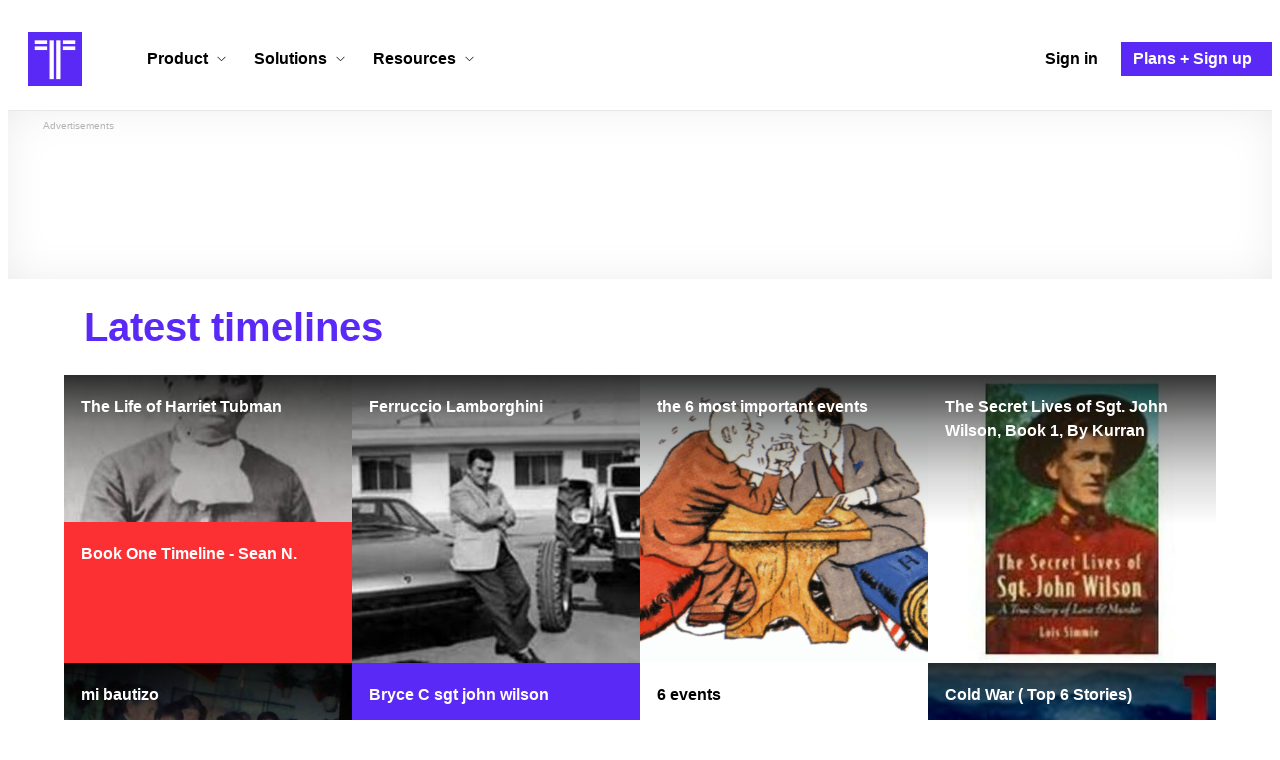

--- FILE ---
content_type: text/html; charset=utf-8
request_url: https://www.google.com/recaptcha/api2/aframe
body_size: 263
content:
<!DOCTYPE HTML><html><head><meta http-equiv="content-type" content="text/html; charset=UTF-8"></head><body><script nonce="9pnY_TlrC1d0RhtcbfLspg">/** Anti-fraud and anti-abuse applications only. See google.com/recaptcha */ try{var clients={'sodar':'https://pagead2.googlesyndication.com/pagead/sodar?'};window.addEventListener("message",function(a){try{if(a.source===window.parent){var b=JSON.parse(a.data);var c=clients[b['id']];if(c){var d=document.createElement('img');d.src=c+b['params']+'&rc='+(localStorage.getItem("rc::a")?sessionStorage.getItem("rc::b"):"");window.document.body.appendChild(d);sessionStorage.setItem("rc::e",parseInt(sessionStorage.getItem("rc::e")||0)+1);localStorage.setItem("rc::h",'1769689051931');}}}catch(b){}});window.parent.postMessage("_grecaptcha_ready", "*");}catch(b){}</script></body></html>

--- FILE ---
content_type: application/javascript
request_url: https://cdn.timetoast.com/vite/entrypoints/application.jsx.Bc_vhAS9.js
body_size: 135397
content:
const __vite__mapDeps=(i,m=__vite__mapDeps,d=(m.f||(m.f=["index.DPn_sw5L.js","store.CDowrCNp.js","vendor-dompurify.BulxfYli.js","vendor-markdown-it.BMSQkwth.js","vendor-react.CNgakPUX.js","vendor-html-entities.Bpnxg_Us.js","vendor-redux-toolkit.CwymPWQ4.js","vendor-react-redux.DYlyOhlZ.js","vendor-lodash-es.BgDPljIb.js","spinner_button.CdbPcYKa.js","vendor-sentry.D7m3kr0u.js","vendor-temporal-polyfill.DtXHeqE_.js","vendor-axios.Br0q4W-C.js","vendor-jsonforms.BkOmnQ_W.js","vendor-react-dom.BCohAT71.js","vendor-floating-ui.D5imzXt4.js","typeof.QjJsDpFa.js","ErrorBoundary.IJ0QMAxW.js","index.DaSLT9Eu.js","registry.-iUZ5Smg.js","index.OmWu1Q5B.js","hardcoded_color_schemes.DO_HwYgX.js","theme.CfeV8rsR.js","strategies.Z1z5qdne.js","views.4OGLJzuC.js","index.CYkM6O-J.js","Footer.DkuiZGuk.js","index.B4vxzCVR.js","validations.Ymmi8mJD.js","InternalAccessLevelFormGroup.CN4ICEz7.js","CharacterCount.C-p3ed4b.js","usePagination.DwI0cFGD.js","index.ocLdwDXB.js","index.D8FoNUNm.js","group_web_api.C1zIbSQM.js","RejectionError.DR43zkzn.js","index.CKTu0AJ1.js","index.BtAI82v9.js","ActionsMenuChevronTrigger.IKupb-8T.js","index.BD0oFUcQ.js","RowWebAPI.CuuY0qjb.js","index.BW0nEYsX.js","index.aXYBhPJD.js","RowForm.-DNZUbEU.js","field.Dx63L1Cj.js","valueConfigResolver.T3mUvRXy.js","ModalEdit.CES3GD0Y.js","useCommitController.QnvH-yt9.js","index.BcuBaNTo.js","index.CNIsg4Zh.js","Option.CLtKmJ3l.js"])))=>i.map(i=>d[i]);
var fm=Object.defineProperty;var hm=(e,r,n)=>r in e?fm(e,r,{enumerable:!0,configurable:!0,writable:!0,value:n}):e[r]=n;var W=(e,r,n)=>hm(e,typeof r!="symbol"?r+"":r,n);import"../index.DaSLT9Eu.js";import{c as Ke,B as Xe,S as Lf}from"../spinner_button.CdbPcYKa.js";import{r as dm}from"../registry.-iUZ5Smg.js";import{C as pm,S as mm,P as A,s as Hr,a as ao,m as oc,b as Un,g as vm,c as At,H as _s,T as sc,L as Eu,d as gm,e as Lr,t as Qs,f as Yi,h as Df,i as ym,F as _m,j as xu,k as $f,I as bm,l as Q,n as co,o as uo,A as lo,p as wm,q as ac,R as Vo,r as Sm,u as cc,v as re,E as Cm,U as Em,w as xm,x as bs,y as Iu,z as uc,B as Im,D as km,G as Rm,J as Tm,N as Am,K as Om,M as Mm}from"../store.CDowrCNp.js";import{_ as Ct,S as ct}from"../ErrorBoundary.IJ0QMAxW.js";import{j as _,r as C,R as Nm}from"../vendor-react.CNgakPUX.js";import{c as ae,r as Pm}from"../vendor-react-dom.BCohAT71.js";import{d as on,P as Re}from"../vendor-react-redux.DYlyOhlZ.js";import{n as Lm}from"../vendor-redux-toolkit.CwymPWQ4.js";import{S as Ur,M as fo,L as An,F as ea,c as Dm,a as $m,h as Fm,b as gt,d as jm,e as Ff,f as Um,g as Bm,i as zm,j as lc,k as qm,l as jf}from"../index.OmWu1Q5B.js";import{n as sn,m as Go,g as Wm,i as Uf,c as Hm,w as Vm,a as ku,d as Gm,b as Bf,f as cr}from"../vendor-lodash-es.BgDPljIb.js";import{T as Ym}from"../hardcoded_color_schemes.DO_HwYgX.js";import{g as zf,c as qf}from"../vendor-html-entities.Bpnxg_Us.js";import{c as Wf,a as Ru}from"../vendor-sentry.D7m3kr0u.js";import"../views.4OGLJzuC.js";import{u as Km,o as Xm,s as Jm,a as Zm,b as Qm,c as ev,d as tv,F as rv,e as nv,f as iv}from"../vendor-floating-ui.D5imzXt4.js";import"../vendor-temporal-polyfill.DtXHeqE_.js";import"../vendor-dompurify.BulxfYli.js";import"../vendor-markdown-it.BMSQkwth.js";import"../vendor-axios.Br0q4W-C.js";import"../vendor-jsonforms.BkOmnQ_W.js";import"../theme.CfeV8rsR.js";import"../strategies.Z1z5qdne.js";const sr="a[data-confirm], a[data-method], a[data-remote]:not([disabled]), a[data-disable-with], a[data-disable]",ar={selector:"button[data-remote]:not([form]), button[data-confirm]:not([form])",exclude:"form button"},On="select[data-remote], input[data-remote], textarea[data-remote]",ot="form:not([data-turbo=true])",Cn="form:not([data-turbo=true]) input[type=submit], form:not([data-turbo=true]) input[type=image], form:not([data-turbo=true]) button[type=submit], form:not([data-turbo=true]) button:not([type]), input[type=submit][form], input[type=image][form], button[type=submit][form], button[form]:not([type])",fc="input[data-disable-with]:enabled, button[data-disable-with]:enabled, textarea[data-disable-with]:enabled, input[data-disable]:enabled, button[data-disable]:enabled, textarea[data-disable]:enabled",Yo="input[data-disable-with]:disabled, button[data-disable-with]:disabled, textarea[data-disable-with]:disabled, input[data-disable]:disabled, button[data-disable]:disabled, textarea[data-disable]:disabled",ov="input[name][type=file]:not([disabled])",Br="a[data-disable-with], a[data-disable]",Bn="button[data-remote][data-disable-with], button[data-remote][data-disable]";let Hf=null;const hc=()=>{const e=document.querySelector("meta[name=csp-nonce]");return Hf=e&&e.content},Vf=()=>Hf||hc(),ws=Element.prototype.matches||Element.prototype.matchesSelector||Element.prototype.mozMatchesSelector||Element.prototype.msMatchesSelector||Element.prototype.oMatchesSelector||Element.prototype.webkitMatchesSelector,Ce=function(e,r){return r.exclude?ws.call(e,r.selector)&&!ws.call(e,r.exclude):ws.call(e,r)},Mn="_ujsData",ut=(e,r)=>e[Mn]?e[Mn][r]:void 0,Ae=function(e,r,n){return e[Mn]||(e[Mn]={}),e[Mn][r]=n},ho=e=>Array.prototype.slice.call(document.querySelectorAll(e)),Ko=function(e){var r=!1;do{if(e.isContentEditable){r=!0;break}e=e.parentElement}while(e);return r},Xo=()=>{const e=document.querySelector("meta[name=csrf-token]");return e&&e.content},dc=()=>{const e=document.querySelector("meta[name=csrf-param]");return e&&e.content},pc=e=>{const r=Xo();if(r)return e.setRequestHeader("X-CSRF-Token",r)},Gf=()=>{const e=Xo(),r=dc();if(e&&r)return ho('form input[name="'+r+'"]').forEach(n=>n.value=e)},Tu={"*":"*/*",text:"text/plain",html:"text/html",xml:"application/xml, text/xml",json:"application/json, text/javascript",script:"text/javascript, application/javascript, application/ecmascript, application/x-ecmascript"},Yf=e=>{e=sv(e);var r=av(e,function(){const n=cv(r.response!=null?r.response:r.responseText,r.getResponseHeader("Content-Type"));return Math.floor(r.status/100)===2?typeof e.success=="function"&&e.success(n,r.statusText,r):typeof e.error=="function"&&e.error(n,r.statusText,r),typeof e.complete=="function"?e.complete(r,r.statusText):void 0});if(e.beforeSend&&!e.beforeSend(r,e))return!1;if(r.readyState===XMLHttpRequest.OPENED)return r.send(e.data)};var sv=function(e){return e.url=e.url||location.href,e.type=e.type.toUpperCase(),e.type==="GET"&&e.data&&(e.url.indexOf("?")<0?e.url+="?"+e.data:e.url+="&"+e.data),e.dataType in Tu||(e.dataType="*"),e.accept=Tu[e.dataType],e.dataType!=="*"&&(e.accept+=", */*; q=0.01"),e},av=function(e,r){const n=new XMLHttpRequest;return n.open(e.type,e.url,!0),n.setRequestHeader("Accept",e.accept),typeof e.data=="string"&&n.setRequestHeader("Content-Type","application/x-www-form-urlencoded; charset=UTF-8"),e.crossDomain||(n.setRequestHeader("X-Requested-With","XMLHttpRequest"),pc(n)),n.withCredentials=!!e.withCredentials,n.onreadystatechange=function(){if(n.readyState===XMLHttpRequest.DONE)return r(n)},n},cv=function(e,r){if(typeof e=="string"&&typeof r=="string"){if(r.match(/\bjson\b/))try{e=JSON.parse(e)}catch{}else if(r.match(/\b(?:java|ecma)script\b/)){const n=document.createElement("script");n.setAttribute("nonce",Vf()),n.text=e,document.head.appendChild(n).parentNode.removeChild(n)}else if(r.match(/\b(xml|html|svg)\b/)){const n=new DOMParser;r=r.replace(/;.+/,"");try{e=n.parseFromString(e,r)}catch{}}}return e};const uv=e=>e.href,mc=function(e){const r=document.createElement("a");r.href=location.href;const n=document.createElement("a");try{return n.href=e,!((!n.protocol||n.protocol===":")&&!n.host||r.protocol+"//"+r.host==n.protocol+"//"+n.host)}catch{return!0}};let Au,{CustomEvent:Ar}=window;typeof Ar!="function"&&(Ar=function(e,r){const n=document.createEvent("CustomEvent");return n.initCustomEvent(e,r.bubbles,r.cancelable,r.detail),n},Ar.prototype=window.Event.prototype,{preventDefault:Au}=Ar.prototype,Ar.prototype.preventDefault=function(){const e=Au.call(this);return this.cancelable&&!this.defaultPrevented&&Object.defineProperty(this,"defaultPrevented",{get(){return!0}}),e});const He=(e,r,n)=>{const t=new Ar(r,{bubbles:!0,cancelable:!0,detail:n});return e.dispatchEvent(t),!t.defaultPrevented},dr=e=>{He(e.target,"ujs:everythingStopped"),e.preventDefault(),e.stopPropagation(),e.stopImmediatePropagation()},ie=(e,r,n,t)=>e.addEventListener(n,function(i){let{target:o}=i;for(;o instanceof Element&&!Ce(o,r);)o=o.parentNode;o instanceof Element&&t.call(o,i)===!1&&(i.preventDefault(),i.stopPropagation())}),po=e=>Array.prototype.slice.call(e),ta=(e,r)=>{let n=[e];Ce(e,"form")&&(n=po(e.elements));const t=[];return n.forEach(function(i){!i.name||i.disabled||Ce(i,"fieldset[disabled] *")||(Ce(i,"select")?po(i.options).forEach(function(o){o.selected&&t.push({name:i.name,value:o.value})}):(i.checked||["radio","checkbox","submit"].indexOf(i.type)===-1)&&t.push({name:i.name,value:i.value}))}),r&&t.push(r),t.map(function(i){return i.name?`${encodeURIComponent(i.name)}=${encodeURIComponent(i.value)}`:i}).join("&")},vc=(e,r)=>Ce(e,"form")?po(e.elements).filter(n=>Ce(n,r)):po(e.querySelectorAll(r)),lv=e=>function(r){hv(this,e)||dr(r)},fv=(e,r)=>window.confirm(e);var hv=function(e,r){let n;const t=e.getAttribute("data-confirm");if(!t)return!0;let i=!1;if(He(e,"confirm")){try{i=r.confirm(t,e)}catch{}n=He(e,"confirm:complete",[i])}return i&&n};const Or=function(e){this.disabled&&dr(e)},Nt=e=>{let r;if(e instanceof Event){if(gv(e))return;r=e.target}else r=e;if(!Ko(r)){if(Ce(r,Br))return pv(r);if(Ce(r,Bn)||Ce(r,Yo))return Xf(r);if(Ce(r,ot))return vv(r)}},En=e=>{const r=e instanceof Event?e.target:e;if(!Ko(r)){if(Ce(r,Br))return dv(r);if(Ce(r,Bn)||Ce(r,fc))return Kf(r);if(Ce(r,ot))return mv(r)}};var dv=function(e){if(ut(e,"ujs:disabled"))return;const r=e.getAttribute("data-disable-with");return r!=null&&(Ae(e,"ujs:enable-with",e.innerHTML),e.innerHTML=r),e.addEventListener("click",dr),Ae(e,"ujs:disabled",!0)},pv=function(e){const r=ut(e,"ujs:enable-with");return r!=null&&(e.innerHTML=r,Ae(e,"ujs:enable-with",null)),e.removeEventListener("click",dr),Ae(e,"ujs:disabled",null)},mv=e=>vc(e,fc).forEach(Kf),Kf=function(e){if(ut(e,"ujs:disabled"))return;const r=e.getAttribute("data-disable-with");return r!=null&&(Ce(e,"button")?(Ae(e,"ujs:enable-with",e.innerHTML),e.innerHTML=r):(Ae(e,"ujs:enable-with",e.value),e.value=r)),e.disabled=!0,Ae(e,"ujs:disabled",!0)},vv=e=>vc(e,Yo).forEach(r=>Xf(r)),Xf=function(e){const r=ut(e,"ujs:enable-with");return r!=null&&(Ce(e,"button")?e.innerHTML=r:e.value=r,Ae(e,"ujs:enable-with",null)),e.disabled=!1,Ae(e,"ujs:disabled",null)},gv=function(e){const r=e.detail?e.detail[0]:void 0;return r&&r.getResponseHeader("X-Xhr-Redirect")};const yv=e=>function(r){const n=this,t=n.getAttribute("data-method");if(!t||Ko(this))return;const i=e.href(n),o=Xo(),s=dc(),a=document.createElement("form");let c=`<input name='_method' value='${t}' type='hidden' />`;s&&o&&!mc(i)&&(c+=`<input name='${s}' value='${o}' type='hidden' />`),c+='<input type="submit" />',a.method="post",a.action=i,a.target=n.target,a.innerHTML=c,a.style.display="none",document.body.appendChild(a),a.querySelector('[type="submit"]').click(),dr(r)},_v=function(e){const r=e.getAttribute("data-remote");return r!=null&&r!=="false"},bv=e=>function(r){let n,t,i;const o=this;if(!_v(o))return!0;if(!He(o,"ajax:before")||Ko(o))return He(o,"ajax:stopped"),!1;const s=o.getAttribute("data-with-credentials"),a=o.getAttribute("data-type")||"script";if(Ce(o,ot)){const c=ut(o,"ujs:submit-button");t=ut(o,"ujs:submit-button-formmethod")||o.getAttribute("method")||"get",i=ut(o,"ujs:submit-button-formaction")||o.getAttribute("action")||location.href,t.toUpperCase()==="GET"&&(i=i.replace(/\?.*$/,"")),o.enctype==="multipart/form-data"?(n=new FormData(o),c!=null&&n.append(c.name,c.value)):n=ta(o,c),Ae(o,"ujs:submit-button",null),Ae(o,"ujs:submit-button-formmethod",null),Ae(o,"ujs:submit-button-formaction",null)}else Ce(o,ar)||Ce(o,On)?(t=o.getAttribute("data-method"),i=o.getAttribute("data-url"),n=ta(o,o.getAttribute("data-params"))):(t=o.getAttribute("data-method"),i=e.href(o),n=o.getAttribute("data-params"));Yf({type:t||"GET",url:i,data:n,dataType:a,beforeSend(c,u){return He(o,"ajax:beforeSend",[c,u])?He(o,"ajax:send",[c]):(He(o,"ajax:stopped"),!1)},success(...c){return He(o,"ajax:success",c)},error(...c){return He(o,"ajax:error",c)},complete(...c){return He(o,"ajax:complete",c)},crossDomain:mc(i),withCredentials:s!=null&&s!=="false"}),dr(r)},Jf=function(e){const r=this,{form:n}=r;if(n)return r.name&&Ae(n,"ujs:submit-button",{name:r.name,value:r.value}),Ae(n,"ujs:formnovalidate-button",r.formNoValidate),Ae(n,"ujs:submit-button-formaction",r.getAttribute("formaction")),Ae(n,"ujs:submit-button-formmethod",r.getAttribute("formmethod"))},Ki=function(e){const r=this,n=(r.getAttribute("data-method")||"GET").toUpperCase(),t=r.getAttribute("data-params"),o=(e.metaKey||e.ctrlKey)&&n==="GET"&&!t;(e.button!=null&&e.button!==0||o)&&e.stopImmediatePropagation()},Et={$:ho,ajax:Yf,buttonClickSelector:ar,buttonDisableSelector:Bn,confirm:fv,cspNonce:Vf,csrfToken:Xo,csrfParam:dc,CSRFProtection:pc,delegate:ie,disableElement:En,enableElement:Nt,fileInputSelector:ov,fire:He,formElements:vc,formEnableSelector:Yo,formDisableSelector:fc,formInputClickSelector:Cn,formSubmitButtonClick:Jf,formSubmitSelector:ot,getData:ut,handleDisabledElement:Or,href:uv,inputChangeSelector:On,isCrossDomain:mc,linkClickSelector:sr,linkDisableSelector:Br,loadCSPNonce:hc,matches:Ce,preventInsignificantClick:Ki,refreshCSRFTokens:Gf,serializeElement:ta,setData:Ae,stopEverything:dr},Mr=lv(Et);Et.handleConfirm=Mr;const Zf=yv(Et);Et.handleMethod=Zf;const xn=bv(Et);Et.handleRemote=xn;const wv=function(){if(window._rails_loaded)throw new Error("rails-ujs has already been loaded!");return window.addEventListener("pageshow",function(){ho(Yo).forEach(function(e){ut(e,"ujs:disabled")&&Nt(e)}),ho(Br).forEach(function(e){ut(e,"ujs:disabled")&&Nt(e)})}),ie(document,Br,"ajax:complete",Nt),ie(document,Br,"ajax:stopped",Nt),ie(document,Bn,"ajax:complete",Nt),ie(document,Bn,"ajax:stopped",Nt),ie(document,sr,"click",Ki),ie(document,sr,"click",Or),ie(document,sr,"click",Mr),ie(document,sr,"click",En),ie(document,sr,"click",xn),ie(document,sr,"click",Zf),ie(document,ar,"click",Ki),ie(document,ar,"click",Or),ie(document,ar,"click",Mr),ie(document,ar,"click",En),ie(document,ar,"click",xn),ie(document,On,"change",Or),ie(document,On,"change",Mr),ie(document,On,"change",xn),ie(document,ot,"submit",Or),ie(document,ot,"submit",Mr),ie(document,ot,"submit",xn),ie(document,ot,"submit",e=>setTimeout(()=>En(e),13)),ie(document,ot,"ajax:send",En),ie(document,ot,"ajax:complete",Nt),ie(document,Cn,"click",Ki),ie(document,Cn,"click",Or),ie(document,Cn,"click",Mr),ie(document,Cn,"click",Jf),document.addEventListener("DOMContentLoaded",Gf),document.addEventListener("DOMContentLoaded",hc),window._rails_loaded=!0};Et.start=wv;if(typeof jQuery<"u"&&jQuery&&jQuery.ajax){if(jQuery.rails)throw new Error("If you load both jquery_ujs and rails-ujs, use rails-ujs only.");jQuery.rails=Et,jQuery.ajaxPrefilter(function(e,r,n){if(!e.crossDomain)return pc(n)})}const Sv={CommentModerationContainer:pm},Cv={SearchContainer:mm},Ev=e=>{const{value:r,label:n,title:t,isActive:i,onClick:o}=e,s=c=>{o(r)},a=Ke("button-reset pillbox",{"pillbox--active":i});return _.jsx(Xe,{"aria-label":n,title:t,className:a,onClick:s,disabled:i,children:n})};class ra extends C.Component{constructor(){super(...arguments);W(this,"handleClick",n=>{const{namespace:t,scope:i,onChange:o}=this.props;o(t,i,n)})}render(){const{namespace:n,scope:t,options:i,value:o}=this.props;if(i.length>=2){const s=Go(i,a=>{const c=o===a.value;return _.jsx(Ev,{value:a.value,label:a.label,title:a.title,onClick:this.handleClick,isActive:c},`pillbox-${n}-${t}-${a.value}`)});return _.jsx("div",{className:"pillboxes",children:s})}return null}}W(ra,"propTypes",{namespace:A.string.isRequired,scope:A.string.isRequired,options:A.arrayOf(A.shape({label:A.string,value:A.oneOfType([A.string,A.number]),title:A.string})),value:A.string,onChange:A.func}),W(ra,"defaultProps",{namespace:"pillbox-menu",scope:Math.random(),options:[],value:null,onChange:sn});const xv=(e,r)=>{const{namespace:n,scope:t}=r,i=Hr.getOptions(e,r),o=Hr.getValue(e,r);return{namespace:n,scope:t,options:i,value:o}},Iv=e=>({onChange:function(r,n,t){const i={namespace:r,scope:n,value:t};e(ao.changeValue(i))}}),kv=on(xv,Iv)(ra),Rv={PillboxMenuContainer:kv},Tv={create:(e,r)=>oc({url:"/api/v1/ratings",method:"post",data:{rating:{timeline_id:e,value:r}},requestId:`create-rating-${e}`})};class Qf extends C.Component{constructor(n){super(n);W(this,"registerRating",n=>{const{timeline:t}=this.props,i=t.id;this.setState({ratingValue:n},()=>{Tv.create(i,n).then(o=>{o.status==200||this.setState({ratingError:o.data.message})},o=>{const s=o.response;console.log(s.message)})})});W(this,"handleUpClick",n=>{this.registerRating(1)});W(this,"handleDownClick",n=>{this.registerRating(0)});this.state={ratingValue:null,ratingError:null}}render(){const{ratingValue:n}=this.state,t=Ke("rating__button","qa-upvote",{"rating__button--active":n===1}),i="Upvote",o=Ke("rating__button","qa-downvote",{"rating__button--active":n===0}),s="Downvote";return _.jsxs("div",{className:"rating",children:[_.jsx("div",{role:"button","aria-label":i,title:i,className:o,onClick:this.handleDownClick,children:_.jsx(Un,{alt:"Thumb up",pointerEvents:"none",className:"no-fill",xlinkHref:"#streamline-like-1"})}),_.jsx("div",{role:"button","aria-label":s,title:s,className:t,onClick:this.handleUpClick,children:_.jsx(Un,{alt:"Thumb down",pointerEvents:"none",className:"no-fill",xlinkHref:"#streamline-dislike-1"})})]})}}W(Qf,"propTypes",{timeline:A.shape({id:A.number.isRequired})});const Av=(e,r)=>({timeline:vm(e,r)}),Ov=e=>({}),Mv=on(Av,Ov)(Qf),Nv={RatingContainer:Mv};class eh extends C.Component{constructor(n){super(n);W(this,"handleSmallClick",()=>{this.handleSizeChange(Ur)});W(this,"handleMediumClick",()=>{this.handleSizeChange(fo)});W(this,"handleLargeClick",()=>{this.handleSizeChange(An)});W(this,"handleFullscreenClick",n=>{const{namespace:t,scope:i,onChange:o,viewSize:s}=this.props;if(At.isEnabled){const a=document.getElementById("timeline-fullscreenable");this.prevSize=s,At.request(a),o(t,i,ea)}else o(t,i,An)});W(this,"handleScreenfullChange",n=>{if(!At.isFullscreen){const{namespace:t,scope:i,onChange:o}=this.props,s=this.prevSize||Ur;o(t,i,s)}});this.state={fullscreenEnabled:At.isEnabled};const{namespace:t,viewSize:i}=n;this.prevSize=i,this.boundScreenfullChangeHandler=this.handleScreenfullChange.bind(this,t),At.isEnabled&&At.on("change",this.boundScreenfullChangeHandler)}componentWillUnmount(){At.isEnabled&&At.off("change",this.boundScreenfullChangeHandler)}handleSizeChange(n){const{namespace:t,scope:i,onChange:o}=this.props;o(t,i,n)}getLargestSizeButtonContent(){const{viewSize:n,allowFullscreenControl:t}=this.props,{fullscreenEnabled:i}=this.state;if(t){const o=_.jsxs("div",{className:"size-button-icon size-button-icon--fullscreen",children:[_.jsx("span",{className:"corner corner--tl"}),_.jsx("span",{className:"corner corner--tr"}),_.jsx("span",{className:"corner corner--br"}),_.jsx("span",{className:"corner corner--bl"})]});let s,a,c;return i?(s="Full screen",a=this.handleFullscreenClick,c=n===ea):(s="Large view",a=this.handleLargeClick,c=n===An),_.jsx(_s,{content:s,position:"top-start",variant:"dark",children:_.jsx("div",{role:"button",onClick:a,className:Ke("size-button","size-button--large",{"size-button--selected":c}),"aria-label":s,children:o})})}return null}render(){const{viewSize:n}=this.props,t=this.getLargestSizeButtonContent();return _.jsxs("div",{className:"timeline-size-buttons",children:[_.jsx(_s,{content:"Default view",position:"top-start",variant:"dark",children:_.jsx("div",{role:"button",onClick:this.handleSmallClick,className:Ke("size-button","size-button--small",{"size-button--selected":n===Ur}),"aria-label":"Default view",children:_.jsx("div",{className:"size-button-icon"})})}),_.jsx(_s,{content:"Wide view",position:"top-start",variant:"dark",children:_.jsx("div",{role:"button",onClick:this.handleMediumClick,className:Ke("size-button","size-button--medium",{"size-button--selected":n===fo}),"aria-label":"Wide view",children:_.jsx("div",{className:"size-button-icon"})})}),t]})}}eh.propTypes={namespace:A.string.isRequired,scope:A.string.isRequired,viewSize:A.string.isRequired,onChange:A.func.isRequired};const Pv=(e,r)=>{const{namespace:n,scope:t}=r,o=Hr.getValue(e,{namespace:n,scope:"viewType"})===sc,s=Hr.getValue(e,{namespace:n,scope:"viewSize"});return{namespace:n,scope:t,viewSize:s,allowFullscreenControl:o}},Lv=e=>({onChange:(r,n,t)=>{const i={namespace:r,scope:n,value:t};e(ao.changeValue(i))}}),Dv=on(Pv,Lv)(eh),vi="with-content-ads",{ListTimelineContainer:$v}=Dm,{HorizontalTimelineContainer:Fv}=$m;class gc extends C.Component{constructor(r){super(r),this.updateInTimelineAdClass()}getSnapshotBeforeUpdate(){return this.updateInTimelineAdClass(),null}componentDidUpdate(){}updateInTimelineAdClass(){const{viewType:r}=this.props;r===Eu?this.addInTimelineAdClass():this.removeInTimelineAdClass()}getBodyEl(){return document.getElementsByTagName("body")[0]}addInTimelineAdClass(){const r=this.getBodyEl();r&&!r.classList.contains(vi)&&r.classList.add(vi)}removeInTimelineAdClass(){const r=this.getBodyEl();r&&r.classList.contains(vi)&&r.classList.remove(vi)}getListTimelineContent(){const{timelineId:r,environment:n}=this.props;return _.jsx($v,{timelineId:r,environment:n})}getHorizontalTimelineContent(){const{timelineId:r,namespace:n}=this.props;return _.jsx(Fv,{namespace:n,timelineId:r})}getContent(){const{viewType:r}=this.props;switch(r){case sc:return this.getHorizontalTimelineContent();case Eu:return this.getListTimelineContent();default:console.warn("Unrecognized view type passed to timeline switcher")}}render(){const{viewType:r,viewSize:n,colorScheme:t}=this.props,i=n===Ur||n===fo||n===An,o=Ke("view",`view--size-${n}`,`view--type-${r}`,{"view--with-border":i});return _.jsx(Ym.Provider,{value:t,children:_.jsx("div",{className:o,children:this.getContent()})})}}gc.propTypes={namespace:A.string.isRequired,viewType:A.string.isRequired,viewSize:A.string.isRequired};gc.defaultProps={viewType:sc,viewSize:Ur};const jv=(e,r)=>{const{namespace:n}=r,t=gm(e),i=Hr.getValue(e,{namespace:n,scope:"viewSize"});return{viewType:Hr.getValue(e,{namespace:n,scope:"viewType"}),viewSize:i,colorScheme:t}},Uv=e=>({}),Bv=on(jv,Uv)(gc);function zv(e,r){return e.data.tags}class th extends C.PureComponent{render(){const{path:r,name:n}=this.props;return _.jsx(Lr,{className:"tag tag--is-square",href:r,title:`Timelines tagged with ${n}`,children:_.jsx("span",{children:Qs(n,24)})})}}th.propTypes={path:A.string.isRequired,name:A.string.isRequired};const Ss=20;class yc extends C.Component{constructor(n){super(n);W(this,"handleAddTagClick",n=>{n.preventDefault(),this.revealAllTags(),this.props.onClickAddTag()});W(this,"handleShowMoreClick",n=>{n.preventDefault();const t=this.state.maxVisibleTags+Ss;this.setState({maxVisibleTags:t})});this.state={maxVisibleTags:4}}revealAllTags(){const{tags:n}=this.props,t=n.length;this.setState({maxVisibleTags:t})}getTagsContent(){const{tags:n,showAddTag:t}=this.props,{maxVisibleTags:i}=this.state,o=n.length-i,s=o>0,a=s?n.slice(0,i):n;let c=Go(a,u=>_.jsx(Yi,{classNames:"fade-in-out",timeout:600,children:_.jsx(th,{path:u.path,name:u.name})},`tag-${u.name}`));if(s){const u=o>Ss?Ss:o;c.push(_.jsx(Yi,{classNames:"fade-in-out",timeout:600,children:_.jsxs(Xe,{className:"button-reset tag tag--is-square timeline-tags__more",title:`Show next ${u} tags`,onClick:this.handleShowMoreClick,children:["+",o," more"]})},"show-more"))}return t&&c.push(_.jsx(Yi,{classNames:"fade-in-out",timeout:600,children:_.jsx(Xe,{className:"button-reset tag tag--is-square timeline-tags__add",title:"Add timeline tags +",onClick:this.handleAddTagClick,children:"Add tags +"})},"add-tag")),c}render(){const n=this.getTagsContent();return _.jsx(Df,{component:"div",className:"tags",children:n})}}yc.propTypes={tags:A.array,showAddTag:A.bool,onClickAddTag:A.func};yc.defaultProps={tags:[],showAddTag:!1,onClickAddTag:sn};class Vr extends C.Component{render(){return _.jsx("input",{type:"hidden",name:this.props.name,value:this.props.value})}}Vr.defaultProps={name:null,value:null};Vr.propTypes={name:A.string.isRequired,value:A.oneOfType([A.string,A.number])};class rh extends C.PureComponent{constructor(r){super(r),this.state={authenticityToken:ym()}}render(){const{authenticityToken:r}=this.state;return _.jsx(Vr,{name:"authenticity_token",value:r})}}class _c extends C.Component{constructor(n){super(n);W(this,"toggleFormVisibility",()=>{this.setState({showTagForm:!this.state.showTagForm})});W(this,"handleFieldChange",({name:n,value:t})=>{this.setState({inputValue:t})});W(this,"handleClickDismiss",n=>{n.preventDefault(),this.toggleFormVisibility()});W(this,"handleSubmit",n=>(this.setState({submitting:!0}),!0));this.state={showTagForm:!1,inputValue:"",submitting:!1}}getTagsContent(){const{tags:n,canTag:t}=this.props;return _.jsx(yc,{tags:n,onClickAddTag:this.toggleFormVisibility,showAddTag:t})}getTagFormContent(){const{canTag:n,createTagsPath:t,timelineId:i}=this.props,{showTagForm:o,inputValue:s,submitting:a}=this.state;return o&&n?_.jsx(Yi,{classNames:"slide-in-out-300px",timeout:600,children:_.jsx("div",{className:"timeline-tags__form-container",children:_.jsxs("div",{className:"p-t",children:[_.jsx(Xe,{className:"button-reset dismiss-button right",onClick:this.handleClickDismiss,children:_.jsx(Un,{pointerEvents:"none",alt:"Close",xlinkHref:"#streamline-delete-1"})}),_.jsxs(_m,{className:"form form--limited-inputs",action:t,onSubmit:this.handleSubmit,children:[_.jsx("p",{children:"Tags will help people find this timeline when browsing the site."}),_.jsx(Vr,{name:"taggable_type",value:"Timeline"}),_.jsx(Vr,{name:"taggable_id",value:i}),_.jsx(rh,{}),_.jsxs(xu,{className:"form-group",children:[_.jsx($f,{htmlFor:"tag-input",className:"label",children:"Timeline tags"}),_.jsx(bm,{id:"tag-input",name:"tag",value:s,onChange:this.handleFieldChange,placeholder:"Comma separate tags e.g. history, civil war, world etc."})]}),_.jsx(xu,{className:"form-group form-group-buttons form-group-buttons--left",children:_.jsx("div",{className:"form-group-buttons__container",children:_.jsx(Lf,{className:"btn btn--primary",disabled:a,name:"submit",type:"submit",children:"Add these timeline tags +"})})})]})]})})}):null}render(){const{tags:n,canTag:t}=this.props;if(n.length>0||t){const o=this.getTagsContent(),s=this.getTagFormContent();return _.jsxs("div",{className:"timeline-tags",children:[o,_.jsx(Df,{children:s})]})}return null}}_c.propTypes={tags:A.array.isRequired,canTag:A.bool.isRequired,createTagsPath:A.string.isRequired,timelineId:A.number.isRequired};_c.defaultProps={tags:[],canTag:!1};const qv=(e,r)=>{const{canTag:n,createTagsPath:t,timelineId:i}=r;return{tags:zv(e),canTag:n,createTagsPath:t,timelineId:i}},Wv=e=>({}),Hv=on(qv,Wv)(_c),Vv=C.lazy(()=>Ct(()=>import("../index.DPn_sw5L.js"),__vite__mapDeps([0,1,2,3,4,5,6,7,8,9,10,11,12,13,14,15,16,17,18,19,20,21,22,23,24])).then(e=>({default:e.TimelineCommentsContainer}))),Gv=C.lazy(()=>Ct(()=>import("../index.CYkM6O-J.js"),__vite__mapDeps([25,1,2,3,4,5,6,7,8,9,10,11,12,13,14,15,26,17,27,28,29,30,31,18,19,20,21,22,23,24])).then(e=>({default:e.TimelineListContainer}))),Yv=C.lazy(()=>Ct(()=>import("../index.ocLdwDXB.js"),__vite__mapDeps([32,1,2,3,4,5,6,7,8,9,10,11,12,13,14,15,26,17,31])).then(e=>({default:e.GroupTimelineListContainer}))),{CommentModerationContainer:Kv}=Sv,{ResourceActionsContainer:Xv}=wm,{PillboxMenuContainer:Jv}=Rv;window.Timetoast.timelines={...window.Timetoast.timelines,index:{init:function(e){const r="timelinesIndex";gt(),lc(e.data.raw.categoriesData),Q.dispatch(ac({uiScope:r,filterName:"visibility",value:"account"})),ae(document.getElementById(e.targets.tabContent)).render(_.jsxs(Re,{store:Q,children:[_.jsx(Vo,{}),_.jsx(C.Suspense,{fallback:_.jsx(ct,{}),children:_.jsx(Gv,{uiScope:r})})]}))}},groupIndex:{init:function(e){const r="groupTimelinesIndex";gt(),zm(e.data.dom.groupData);const n=e.data.raw.groupId;ae(document.getElementById(e.targets.tabContent)).render(_.jsx(Re,{store:Q,children:_.jsx(C.Suspense,{fallback:_.jsx(ct,{}),children:_.jsx(Yv,{uiScope:r,groupId:n})})}))}},show:{init(e){const{data:r}=e,{timelineId:n,environment:t,showAds:i,adChannel:o}=r.raw,{timelineData:s,tagsData:a}=r.dom,c=`timeline-${Lm()}`,u=r.raw.viewType.steps,l=r.raw.viewType.viewType;Q.dispatch(ao.initialize({namespace:c,scope:"viewType",options:u,value:l}));const f=[Ur,fo,An,ea],h=r.raw.viewSize.size;Q.dispatch(ao.initialize({namespace:c,scope:"viewSize",options:f,value:h})),gt(),jm(a),Ff(s),Q.dispatch(Um(i)),Q.dispatch(Bm(o));const m=co(Q.getState()),v=uo(m);if(ae(document.getElementById(e.targets.timeline)).render(_.jsx(Re,{store:Q,children:_.jsx(Bv,{timelineId:n,namespace:c,environment:t})})),ae(document.getElementById(e.targets.viewType)).render(_.jsx(Re,{store:Q,children:_.jsx(Jv,{namespace:c,scope:"viewType"})})),ae(document.getElementById(e.targets.viewSize)).render(_.jsx(Re,{store:Q,children:_.jsx(Dv,{namespace:c,scope:"viewSize"})})),Wm(e,["data","raw","rating","canRate"],!1)){const{RatingContainer:k}=Nv;ae(document.getElementById(e.targets.timelineRating)).render(_.jsx(Re,{store:Q,children:_.jsx(k,{timelineId:n})}))}ae(document.getElementById(e.targets.timelineComments)).render(_.jsx(Re,{store:Q,children:_.jsx(C.Suspense,{fallback:_.jsx(ct,{withPadding:!1}),children:_.jsx(Vv,{timelineId:n,canComment:e.data.raw.comments.canComment,createCommentPath:e.data.raw.comments.createCommentPath})})})),ae(document.getElementById(e.targets.timelineTags)).render(_.jsx(Re,{store:Q,children:_.jsx(Hv,{timelineId:n,canTag:e.data.raw.tags.canTag,createTagsPath:e.data.raw.tags.createTagsPath})})),ae(document.getElementById(e.targets.timelineActions)).render(_.jsx(Re,{store:Q,children:_.jsx(lo.Provider,{value:v,children:_.jsx(Xv,{resourceId:n,resourceType:"Timeline",wantedActions:["edit","moderate","print","share"]})})}))}},moderate:{init:function(e,r){Fm(e.data.dom.commentsData),ae(r).render(_.jsx(Re,{store:Q,children:_.jsx("div",{children:_.jsx(Kv,{})})}))}}};function Zv(e){return{type:Sm.RECEIVE_ENDPOINTS,payload:e}}const Qv=C.lazy(()=>Ct(()=>import("../index.D8FoNUNm.js"),__vite__mapDeps([33,1,2,3,4,5,6,7,8,9,10,11,12,13,14,15,26,17,34,35])).then(e=>({default:e.PeopleContainer})));window.Timetoast.people={index:{init:function(e,r){Q.dispatch(Zv(e.endpoints)),gt(),qm(e.user.groupsDOMId),ae(r).render(_.jsx(Re,{store:Q,children:_.jsx(C.Suspense,{fallback:_.jsx(ct,{withPadding:!0}),children:_.jsx(Qv,{accountId:e.accountId,signupCode:e.signupCode,options:e})})}))}}};const eg=C.lazy(()=>Ct(()=>import("../index.CKTu0AJ1.js"),__vite__mapDeps([36,1,2,3,4,5,6,7,8,9,10,11,12,13,14,15,26,17,34])).then(e=>({default:e.GroupListContainer})));window.Timetoast.groups={...window.Timetoast.groups,index:{init:function(e,r){gt(),ae(r).render(_.jsxs(Re,{store:Q,children:[_.jsx(Vo,{}),_.jsx(C.Suspense,{fallback:_.jsx(ct,{}),children:_.jsx(eg,{})})]}))}}};class nh extends C.Component{constructor(){super(...arguments);W(this,"handleSelection",()=>{const{notification:n,checked:t,onSelect:i}=this.props;i(n,!t)})}render(){const{notification:n,checked:t}=this.props,i=n.id,o=`notification_ids_${i}`,s=n.is_read?"notification-item--read":"notification-item--unread",a=`notifications/${i}`;return _.jsxs("li",{className:Ke("notification-item",s),children:[_.jsx("input",{id:o,name:"notification_ids[]",type:"checkbox",checked:t,value:i,onClick:this.handleSelection,readOnly:!0}),_.jsxs(Lr,{href:a,children:[_.jsx("span",{className:"notification-item__subject",dangerouslySetInnerHTML:{__html:Qs(n.subject,50)}}),_.jsx("span",{className:"notification-item__body",dangerouslySetInnerHTML:{__html:Qs(n.body,120)}}),_.jsx("span",{className:"notification-item__received-at",children:n.listing_date})]})]})}}nh.propTypes={checked:A.bool.isRequired,notification:A.object.isRequired,onSelect:A.func.isRequired};class bc extends C.Component{constructor(n){super(n);W(this,"handleNotificationSelection",(n,t)=>{const{onSelectNotification:i}=this.props;i(n,t)});this.$formRef=C.createRef()}getHiddenField(){const{formMethod:n}=this.props,t=n.toLowerCase();return t==="delete"||t==="put"?_.jsx(Vr,{name:"_method",value:t}):null}getRows(){const{notifications:n,selectedNotifications:t}=this.props;return Go(n,i=>{const o=Uf(t,i);return _.jsx(nh,{notification:i,checked:o,onSelect:this.handleNotificationSelection,readOnly:!0},i.id)})}submit(){return this.$formRef.current.submit()}render(){const{notifications:n}=this.props;if(n.length===0)return _.jsx("div",{children:"You don't have any notifications."});{const{formAction:t}=this.props,i=this.getRows(),o=this.getHiddenField();return _.jsxs("form",{className:"notifications-form",action:t,method:"post",ref:this.$formRef,children:[o,_.jsx(rh,{}),_.jsx("ul",{className:"unstyled-list notifications-list",children:i})]})}}}bc.propTypes={formAction:A.string.isRequired,formMethod:A.string.isRequired,notifications:A.array.isRequired,selectedNotifications:A.array.isRequired,onSelectNotification:A.func};bc.defaultProps={onSelectNotification:sn};class tg extends C.Component{constructor(n){super(n);W(this,"onSelectNotification",(n,t)=>{const{selectedNotifications:i}=this.state;let o=[];t?o=Hm(i).concat([n]):o=Vm(i,n),this.setState({selectedNotifications:o})});W(this,"handleSelectAllClick",n=>{const{notifications:t}=this.props,i=n.currentTarget.checked?t:[];this.setState({selectedNotifications:i})});W(this,"handleTrashSelectedClick",n=>{this.setState({formAction:this.props.bulkDeleteNotificationsPath,formMethod:"DELETE"},this.submitForm)});W(this,"handleReadSelectedClick",n=>{this.setState({formAction:this.props.bulkReadNotificationsPath,formMethod:"PUT"},this.submitForm)});W(this,"handleUnreadSelectedClick",n=>{this.setState({formAction:this.props.bulkUnreadNotificationsPath,formMethod:"PUT"},this.submitForm)});this.state={selectedNotifications:[],formAction:"#",formMethod:"POST"},this.$notificationsListRef=C.createRef()}submitForm(){this.$notificationsListRef.current.submit()}getNumberOfNotificationsText(n){return n===1?"1 notification":`${n} notifications`}render(){const{notifications:n}=this.props,{selectedNotifications:t}=this.state,i=!ku(n)&&ku(Gm(n,t)),o=n.length,s=o===0,a=t.length===0,c=this.getNumberOfNotificationsText(o);return _.jsxs("div",{className:"p",children:[_.jsxs("h3",{className:"zeta",children:["You have ",c]}),_.jsx("header",{className:"list-controls",children:_.jsxs("div",{className:"list-controls__section",children:[_.jsx("div",{className:"list-controls__item control-small--select-all-form checkbox-container checkbox-container--single",children:_.jsx("input",{className:"toggle-checkbox-selection-checkbox",type:"checkbox",checked:i,readOnly:!0,onClick:this.handleSelectAllClick,disabled:s})}),_.jsx(Xe,{className:"list-controls__item control",onClick:this.handleTrashSelectedClick,disabled:a,children:"Trash"}),_.jsx(Xe,{className:"list-controls__item control",onClick:this.handleReadSelectedClick,disabled:a,children:"Mark as read"}),_.jsx(Xe,{className:"list-controls__item control",onClick:this.handleUnreadSelectedClick,disabled:a,children:"Mark as unread"})]})}),_.jsx(bc,{ref:this.$notificationsListRef,notifications:n,formAction:this.state.formAction,formMethod:this.state.formMethod,selectedNotifications:t,onSelectNotification:this.onSelectNotification})]})}}window.Timetoast.notifications={index:{init:function(e,r){const{bulkDeleteNotificationsPath:n,bulkReadNotificationsPath:t,bulkUnreadNotificationsPath:i,notificationsDOMId:o}=e,s=jf(o);ae(r).render(_.jsx(tg,{notifications:s,bulkDeleteNotificationsPath:n,bulkReadNotificationsPath:t,bulkUnreadNotificationsPath:i}))}}};const Xi=cc("TrackingService");Xi.setLevel("info");class rg{constructor(r){this.defaultParams={},this.adapter=r}initialize(r){r.defaultParams&&(this.defaultParams=r.defaultParams),Xi.debug("Initializing tracking service with config:",r),this.adapter.initialize(r)}trackEvent(r,n){Xi.debug(`Tracking event: ${r}`,{...this.defaultParams,...n}),this.adapter.trackEvent(r,{...this.defaultParams,...n})}identifyUser(r,n){Xi.debug(`Identifying: ${r}`,{...this.defaultParams,...n}),this.adapter.identifyUser(r,n)}reset(){this.adapter.reset()}}var mo={},I;if(typeof window>"u"){var Ou={hostname:""};I={crypto:{randomUUID:function(){throw Error("unsupported")}},navigator:{userAgent:"",onLine:!0},document:{createElement:function(){return{}},location:Ou,referrer:""},screen:{width:0,height:0},location:Ou,addEventListener:function(){},removeEventListener:function(){}}}else I=window;function Mu(e,r){(r==null||r>e.length)&&(r=e.length);for(var n=0,t=new Array(r);n<r;n++)t[n]=e[n];return t}function Nu(e,r,n,t,i,o,s){try{var a=e[o](s),c=a.value}catch(u){n(u);return}a.done?r(c):Promise.resolve(c).then(t,i)}function wc(e){return function(){var r=this,n=arguments;return new Promise(function(t,i){var o=e.apply(r,n);function s(c){Nu(o,t,i,s,a,"next",c)}function a(c){Nu(o,t,i,s,a,"throw",c)}s(void 0)})}}function Ji(e,r,n){return ih()?Ji=Reflect.construct:Ji=function(i,o,s){var a=[null];a.push.apply(a,o);var c=Function.bind.apply(i,a),u=new c;return s&&qn(u,s.prototype),u},Ji.apply(null,arguments)}function ng(e,r){for(var n=0;n<r.length;n++){var t=r[n];t.enumerable=t.enumerable||!1,t.configurable=!0,"value"in t&&(t.writable=!0),Object.defineProperty(e,t.key,t)}}function Oe(e,r,n){return r&&ng(e.prototype,r),e}function J(){return J=Object.assign||function(e){for(var r=1;r<arguments.length;r++){var n=arguments[r];for(var t in n)Object.prototype.hasOwnProperty.call(n,t)&&(e[t]=n[t])}return e},J.apply(this,arguments)}function na(e){return na=Object.setPrototypeOf?Object.getPrototypeOf:function(n){return n.__proto__||Object.getPrototypeOf(n)},na(e)}function Pe(e,r){if(typeof r!="function"&&r!==null)throw new TypeError("Super expression must either be null or a function");e.prototype=Object.create(r&&r.prototype,{constructor:{value:e,writable:!0,configurable:!0}}),r&&qn(e,r)}function L(e,r){return r!=null&&typeof Symbol<"u"&&r[Symbol.hasInstance]?!!r[Symbol.hasInstance](e):e instanceof r}function ig(e){return Function.toString.call(e).indexOf("[native code]")!==-1}function zn(e,r){if(e==null)return{};var n={},t=Object.keys(e),i,o;for(o=0;o<t.length;o++)i=t[o],!(r.indexOf(i)>=0)&&(n[i]=e[i]);return n}function qn(e,r){return qn=Object.setPrototypeOf||function(t,i){return t.__proto__=i,t},qn(e,r)}function B(e){"@swc/helpers - typeof";return e&&typeof Symbol<"u"&&e.constructor===Symbol?"symbol":typeof e}function og(e,r){if(e){if(typeof e=="string")return Mu(e,r);var n=Object.prototype.toString.call(e).slice(8,-1);if(n==="Object"&&e.constructor&&(n=e.constructor.name),n==="Map"||n==="Set")return Array.from(n);if(n==="Arguments"||/^(?:Ui|I)nt(?:8|16|32)(?:Clamped)?Array$/.test(n))return Mu(e,r)}}function vo(e){var r=typeof Map=="function"?new Map:void 0;return vo=function(t){if(t===null||!ig(t))return t;if(typeof t!="function")throw new TypeError("Super expression must either be null or a function");if(typeof r<"u"){if(r.has(t))return r.get(t);r.set(t,i)}function i(){return Ji(t,arguments,na(this).constructor)}return i.prototype=Object.create(t.prototype,{constructor:{value:i,enumerable:!1,writable:!0,configurable:!0}}),qn(i,t)},vo(e)}function ih(){try{var e=!Boolean.prototype.valueOf.call(Reflect.construct(Boolean,[],function(){}))}catch{}return(ih=function(){return!!e})()}function T(e,r){var n=typeof Symbol<"u"&&e[Symbol.iterator]||e["@@iterator"];if(n)return(n=n.call(e)).next.bind(n);if(Array.isArray(e)||(n=og(e))||r){n&&(e=n);var t=0;return function(){return t>=e.length?{done:!0}:{done:!1,value:e[t++]}}}throw new TypeError("Invalid attempt to iterate non-iterable instance.\\nIn order to be iterable, non-array objects must have a [Symbol.iterator]() method.")}function Wn(e,r){var n,t,i,o,s={label:0,sent:function(){if(i[0]&1)throw i[1];return i[1]},trys:[],ops:[]};return o={next:a(0),throw:a(1),return:a(2)},typeof Symbol=="function"&&(o[Symbol.iterator]=function(){return this}),o;function a(u){return function(l){return c([u,l])}}function c(u){if(n)throw new TypeError("Generator is already executing.");for(;s;)try{if(n=1,t&&(i=u[0]&2?t.return:u[0]?t.throw||((i=t.return)&&i.call(t),0):t.next)&&!(i=i.call(t,u[1])).done)return i;switch(t=0,i&&(u=[u[0]&2,i.value]),u[0]){case 0:case 1:i=u;break;case 4:return s.label++,{value:u[1],done:!1};case 5:s.label++,t=u[1],u=[0];continue;case 7:u=s.ops.pop(),s.trys.pop();continue;default:if(i=s.trys,!(i=i.length>0&&i[i.length-1])&&(u[0]===6||u[0]===2)){s=0;continue}if(u[0]===3&&(!i||u[1]>i[0]&&u[1]<i[3])){s.label=u[1];break}if(u[0]===6&&s.label<i[1]){s.label=i[1],i=u;break}if(i&&s.label<i[2]){s.label=i[2],s.ops.push(u);break}i[2]&&s.ops.pop(),s.trys.pop();continue}u=r.call(e,s)}catch(l){u=[6,l],t=0}finally{n=i=0}if(u[0]&5)throw u[1];return{value:u[0]?u[1]:void 0,done:!0}}}function oh(e){var r=typeof Symbol=="function"&&Symbol.iterator,n=r&&e[r],t=0;if(n)return n.call(e);if(e&&typeof e.length=="number")return{next:function(){return e&&t>=e.length&&(e=void 0),{value:e&&e[t++],done:!e}}};throw new TypeError(r?"Object is not iterable.":"Symbol.iterator is not defined.")}var sg=Object.defineProperty,ag=function(e,r,n){return r in e?sg(e,r,{enumerable:!0,configurable:!0,writable:!0,value:n}):e[r]=n},R=function(e,r,n){return ag(e,(typeof r>"u"?"undefined":B(r))!=="symbol"?r+"":r,n)},Pu,cg=Object.defineProperty,ug=function(e,r,n){return r in e?cg(e,r,{enumerable:!0,configurable:!0,writable:!0,value:n}):e[r]=n},Lu=function(e,r,n){return ug(e,(typeof r>"u"?"undefined":B(r))!=="symbol"?r+"":r,n)},Ie=function(e){return e[e.Document=0]="Document",e[e.DocumentType=1]="DocumentType",e[e.Element=2]="Element",e[e.Text=3]="Text",e[e.CDATA=4]="CDATA",e[e.Comment=5]="Comment",e}(Ie||{}),Du={Node:["childNodes","parentNode","parentElement","textContent"],ShadowRoot:["host","styleSheets"],Element:["shadowRoot","querySelector","querySelectorAll"],MutationObserver:[]},$u={Node:["contains","getRootNode"],ShadowRoot:["getSelection"],Element:[],MutationObserver:["constructor"]},gi={},lg=function(){return!!globalThis.Zone};function Sc(e){if(gi[e])return gi[e];var r=globalThis[e],n=r.prototype,t=e in Du?Du[e]:void 0,i=!!(t&&t.every(function(l){var f,h;return!!((h=(f=Object.getOwnPropertyDescriptor(n,l))==null?void 0:f.get)!=null&&h.toString().includes("[native code]"))})),o=e in $u?$u[e]:void 0,s=!!(o&&o.every(function(l){var f;return typeof n[l]=="function"&&((f=n[l])==null?void 0:f.toString().includes("[native code]"))}));if(i&&s&&!lg())return gi[e]=r.prototype,r.prototype;try{var a=document.createElement("iframe");document.body.appendChild(a);var c=a.contentWindow;if(!c)return r.prototype;var u=c[e].prototype;return document.body.removeChild(a),u?gi[e]=u:n}catch{return n}}var Cs={};function zt(e,r,n){var t,i=e+"."+String(n);if(Cs[i])return Cs[i].call(r);var o=Sc(e),s=(t=Object.getOwnPropertyDescriptor(o,n))==null?void 0:t.get;return s?(Cs[i]=s,s.call(r)):r[n]}var Es={};function sh(e,r,n){var t=e+"."+String(n);if(Es[t])return Es[t].bind(r);var i=Sc(e),o=i[n];return typeof o!="function"?r[n]:(Es[t]=o,o.bind(r))}function fg(e){return zt("Node",e,"childNodes")}function hg(e){return zt("Node",e,"parentNode")}function dg(e){return zt("Node",e,"parentElement")}function pg(e){return zt("Node",e,"textContent")}function mg(e,r){return sh("Node",e,"contains")(r)}function vg(e){return sh("Node",e,"getRootNode")()}function gg(e){return!e||!("host"in e)?null:zt("ShadowRoot",e,"host")}function yg(e){return e.styleSheets}function _g(e){return!e||!("shadowRoot"in e)?null:zt("Element",e,"shadowRoot")}function bg(e,r){return zt("Element",e,"querySelector")(r)}function wg(e,r){return zt("Element",e,"querySelectorAll")(r)}function Sg(){return Sc("MutationObserver").constructor}function Cg(e,r,n){try{if(!(r in e))return function(){};var t=e[r],i=n(t);return typeof i=="function"&&(i.prototype=i.prototype||{},Object.defineProperties(i,{__rrweb_original__:{enumerable:!1,value:t}})),e[r]=i,function(){e[r]=t}}catch{return function(){}}}var Ne={childNodes:fg,parentNode:hg,parentElement:dg,textContent:pg,contains:mg,getRootNode:vg,host:gg,styleSheets:yg,shadowRoot:_g,querySelector:bg,querySelectorAll:wg,mutationObserver:Sg,patch:Cg};function ah(e){return e.nodeType===e.ELEMENT_NODE}function Nn(e){var r=e&&"host"in e&&"mode"in e&&Ne.host(e)||null;return!!(r&&"shadowRoot"in r&&Ne.shadowRoot(r)===e)}function Pn(e){return Object.prototype.toString.call(e)==="[object ShadowRoot]"}function Eg(e){return e.includes(" background-clip: text;")&&!e.includes(" -webkit-background-clip: text;")&&(e=e.replace(/\sbackground-clip:\s*text;/g," -webkit-background-clip: text; background-clip: text;")),e}function xg(e){var r=e.cssText;if(r.split('"').length<3)return r;var n=["@import","url("+JSON.stringify(e.href)+")"];return e.layerName===""?n.push("layer"):e.layerName&&n.push("layer("+e.layerName+")"),e.supportsText&&n.push("supports("+e.supportsText+")"),e.media.length&&n.push(e.media.mediaText),n.join(" ")+";"}function ia(e){try{var r=e.rules||e.cssRules;if(!r)return null;var n=e.href;!n&&e.ownerNode&&e.ownerNode.ownerDocument&&(n=e.ownerNode.ownerDocument.location.href);var t=Array.from(r,function(i){return ch(i,n)}).join("");return Eg(t)}catch{return null}}function ch(e,r){if(kg(e)){var n;try{n=ia(e.styleSheet)||xg(e)}catch{n=e.cssText}return e.styleSheet.href?_o(n,e.styleSheet.href):n}else{var t=e.cssText;return Rg(e)&&e.selectorText.includes(":")&&(t=Ig(t)),r?_o(t,r):t}}function Ig(e){var r=/(\[(?:[\w-]+)[^\\])(:(?:[\w-]+)\])/gm;return e.replace(r,"$1\\$2")}function kg(e){return"styleSheet"in e}function Rg(e){return"selectorText"in e}var uh=function(){function e(){Lu(this,"idNodeMap",new Map),Lu(this,"nodeMetaMap",new WeakMap)}var r=e.prototype;return r.getId=function(t){var i;if(!t)return-1;var o=(i=this.getMeta(t))==null?void 0:i.id;return o??-1},r.getNode=function(t){return this.idNodeMap.get(t)||null},r.getIds=function(){return Array.from(this.idNodeMap.keys())},r.getMeta=function(t){return this.nodeMetaMap.get(t)||null},r.removeNodeFromMap=function(t){var i=this,o=this.getId(t);this.idNodeMap.delete(o),t.childNodes&&t.childNodes.forEach(function(s){return i.removeNodeFromMap(s)})},r.has=function(t){return this.idNodeMap.has(t)},r.hasNode=function(t){return this.nodeMetaMap.has(t)},r.add=function(t,i){var o=i.id;this.idNodeMap.set(o,t),this.nodeMetaMap.set(t,i)},r.replace=function(t,i){var o=this.getNode(t);if(o){var s=this.nodeMetaMap.get(o);s&&this.nodeMetaMap.set(i,s)}this.idNodeMap.set(t,i)},r.reset=function(){this.idNodeMap=new Map,this.nodeMetaMap=new WeakMap},e}();function Tg(){return new uh}function go(e){var r=e.element,n=e.maskInputOptions,t=e.tagName,i=e.type,o=e.value,s=e.maskInputFn,a=o||"",c=i&&lr(i);return(n[t.toLowerCase()]||c&&n[c])&&(s?a=s(a,r):a="*".repeat(a.length)),a}function lr(e){return e.toLowerCase()}var Fu="__rrweb_original__";function Ag(e){var r=e.getContext("2d");if(!r)return!0;for(var n=50,t=0;t<e.width;t+=n)for(var i=0;i<e.height;i+=n){var o=r.getImageData,s=Fu in o?o[Fu]:o,a=new Uint32Array(s.call(r,t,i,Math.min(n,e.width-t),Math.min(n,e.height-i)).data.buffer);if(a.some(function(c){return c!==0}))return!1}return!0}function yo(e){var r=e.type;return e.hasAttribute("data-rr-is-password")?"password":r?lr(r):null}function lh(e,r){var n;try{n=new URL(e,r??window.location.href)}catch{return null}var t=/\.([0-9a-z]+)(?:$)/i,i=n.pathname.match(t),o;return(o=i==null?void 0:i[1])!=null?o:null}function Og(e){var r="";return e.indexOf("//")>-1?r=e.split("/").slice(0,3).join("/"):r=e.split("/")[0],r=r.split("?")[0],r}var Mg=/url\((?:(')([^']*)'|(")(.*?)"|([^)]*))\)/gm,Ng=/^(?:[a-z+]+:)?\/\//i,Pg=/^www\..*/i,Lg=/^(data:)([^,]*),(.*)/i;function _o(e,r){return(e||"").replace(Mg,function(n,t,i,o,s,a){var c=i||s||a,u=t||o||"";if(!c)return n;if(Ng.test(c)||Pg.test(c)||Lg.test(c))return"url("+u+c+u+")";if(c[0]==="/")return"url("+u+(Og(r)+c)+u+")";var l=r.split("/"),f=c.split("/");l.pop();for(var h=T(f),m;!(m=h()).done;){var v=m.value;v!=="."&&(v===".."?l.pop():l.push(v))}return"url("+u+l.join("/")+u+")"})}function yi(e,r){return r===void 0&&(r=!1),r?e.replace(/(\/\*[^*]*\*\/)|[\s;]/g,""):e.replace(/(\/\*[^*]*\*\/)|[\s;]/g,"").replace(/0px/g,"0")}function Dg(e,r,n){n===void 0&&(n=!1);var t=Array.from(r.childNodes),i=[],o=0;if(t.length>1&&e&&typeof e=="string"){for(var s=yi(e,n),a=s.length/e.length,c=1;c<t.length;c++)if(t[c].textContent&&typeof t[c].textContent=="string"){for(var u=yi(t[c].textContent,n),l=100,f=3;f<u.length&&(u[f].match(/[a-zA-Z0-9]/)||u.indexOf(u.substring(0,f),1)!==-1);f++);for(;f<u.length;f++){var h=u.substring(0,f),m=s.split(h),v=-1;if(m.length===2)v=m[0].length;else if(m.length>2&&m[0]===""&&t[c-1].textContent!=="")v=s.indexOf(h,1);else if(m.length===1){if(h=h.substring(0,h.length-1),m=s.split(h),m.length<=1)return i.push(e),i;f=l+1}else f===u.length-1&&(v=s.indexOf(h));if(m.length>=2&&f>l){var y=t[c-1].textContent;if(y&&typeof y=="string"){var p=yi(y).length;v=s.indexOf(h,p)}v===-1&&(v=m[0].length)}if(v!==-1){for(var g=Math.floor(v/a);g>0&&g<e.length;){if(o+=1,o>50*t.length)return i.push(e),i;var b=yi(e.substring(0,g),n);if(b.length===v){i.push(e.substring(0,g)),e=e.substring(g),s=s.substring(v);break}else b.length<v?g+=Math.max(1,Math.floor((v-b.length)/a)):g-=Math.max(1,Math.floor((b.length-v)*a))}break}}}}return i.push(e),i}function $g(e,r){return Dg(e,r).join("/* rr_split */")}var Fg=1,jg=new RegExp("[^a-z0-9-_:]"),Hn=-2;function fh(){return Fg++}function Ug(e){if(L(e,HTMLFormElement))return"form";var r=lr(e.tagName);return jg.test(r)?"div":r}var Cr,ju,Bg=/^[^ \t\n\r\u000c]+/,zg=/^[, \t\n\r\u000c]+/;function qg(e,r){if(r.trim()==="")return r;var n=0;function t(u){var l,f=u.exec(r.substring(n));return f?(l=f[0],n+=l.length,l):""}for(var i=[];t(zg),!(n>=r.length);){var o=t(Bg);if(o.slice(-1)===",")o=Dr(e,o.substring(0,o.length-1)),i.push(o);else{var s="";o=Dr(e,o);for(var a=!1;;){var c=r.charAt(n);if(c===""){i.push((o+s).trim());break}else if(a)c===")"&&(a=!1);else if(c===","){n+=1,i.push((o+s).trim());break}else c==="("&&(a=!0);s+=c,n+=1}}}return i.join(", ")}var Uu=new WeakMap;function Dr(e,r){return!r||r.trim()===""?r:Cc(e,r)}function Wg(e){return!!(e.tagName==="svg"||e.ownerSVGElement)}function Cc(e,r){var n=Uu.get(e);if(n||(n=e.createElement("a"),Uu.set(e,n)),!r)r="";else if(r.startsWith("blob:")||r.startsWith("data:"))return r;return n.setAttribute("href",r),n.href}function hh(e,r,n,t){return t&&(n==="src"||n==="href"&&!(r==="use"&&t[0]==="#")||n==="xlink:href"&&t[0]!=="#"||n==="background"&&(r==="table"||r==="td"||r==="th")?Dr(e,t):n==="srcset"?qg(e,t):n==="style"?_o(t,Cc(e)):r==="object"&&n==="data"?Dr(e,t):t)}function dh(e,r,n){return(e==="video"||e==="audio")&&r==="autoplay"}function Hg(e,r,n){try{if(typeof r=="string"){if(e.classList.contains(r))return!0}else for(var t=e.classList.length;t--;){var i=e.classList[t];if(r.test(i))return!0}if(n)return e.matches(n)}catch{}return!1}function bo(e,r,n){if(!e)return!1;if(e.nodeType!==e.ELEMENT_NODE)return n?bo(Ne.parentNode(e),r,n):!1;for(var t=e.classList.length;t--;){var i=e.classList[t];if(r.test(i))return!0}return n?bo(Ne.parentNode(e),r,n):!1}function ph(e,r,n,t){var i;if(ah(e)){if(i=e,!Ne.childNodes(i).length)return!1}else{if(Ne.parentElement(e)===null)return!1;i=Ne.parentElement(e)}try{if(typeof r=="string"){if(t){if(i.closest("."+r))return!0}else if(i.classList.contains(r))return!0}else if(bo(i,r,t))return!0;if(n){if(t){if(i.closest(n))return!0}else if(i.matches(n))return!0}}catch{}return!1}function Vg(e,r,n){var t=e.contentWindow;if(t){var i=!1,o;try{o=t.document.readyState}catch{return}if(o!=="complete"){var s=setTimeout(function(){i||(r(),i=!0)},n);e.addEventListener("load",function(){clearTimeout(s),i=!0,r()});return}var a="about:blank";if(t.location.href!==a||e.src===a||e.src==="")return setTimeout(r,0),e.addEventListener("load",r);e.addEventListener("load",r)}}function Gg(e,r,n){var t=!1,i;try{i=e.sheet}catch{return}if(!i){var o=setTimeout(function(){t||(r(),t=!0)},n);e.addEventListener("load",function(){clearTimeout(o),t=!0,r()})}}function Yg(e,r){var n=r.doc,t=r.mirror,i=r.blockClass,o=r.blockSelector,s=r.needsMask,a=r.inlineStylesheet,c=r.maskInputOptions,u=c===void 0?{}:c,l=r.maskTextFn,f=r.maskInputFn,h=r.dataURLOptions,m=h===void 0?{}:h,v=r.inlineImages,y=r.recordCanvas,p=r.keepIframeSrcFn,g=r.newlyAddedElement,b=g===void 0?!1:g,w=r.cssCaptured,x=w===void 0?!1:w,E=Kg(n,t);switch(e.nodeType){case e.DOCUMENT_NODE:return e.compatMode!=="CSS1Compat"?{type:Ie.Document,childNodes:[],compatMode:e.compatMode}:{type:Ie.Document,childNodes:[]};case e.DOCUMENT_TYPE_NODE:return{type:Ie.DocumentType,name:e.name,publicId:e.publicId,systemId:e.systemId,rootId:E};case e.ELEMENT_NODE:return Jg(e,{doc:n,blockClass:i,blockSelector:o,inlineStylesheet:a,maskInputOptions:u,maskInputFn:f,dataURLOptions:m,inlineImages:v,recordCanvas:y,keepIframeSrcFn:p,newlyAddedElement:b,rootId:E});case e.TEXT_NODE:return Xg(e,{doc:n,needsMask:s,maskTextFn:l,rootId:E,cssCaptured:x});case e.CDATA_SECTION_NODE:return{type:Ie.CDATA,textContent:"",rootId:E};case e.COMMENT_NODE:return{type:Ie.Comment,textContent:Ne.textContent(e)||"",rootId:E};default:return!1}}function Kg(e,r){if(r.hasNode(e)){var n=r.getId(e);return n===1?void 0:n}}function Xg(e,r){var n=r.needsMask,t=r.maskTextFn,i=r.rootId,o=r.cssCaptured,s=Ne.parentNode(e),a=s&&s.tagName,c="",u=a==="STYLE"?!0:void 0,l=a==="SCRIPT"?!0:void 0;return l?c="SCRIPT_PLACEHOLDER":o||(c=Ne.textContent(e),u&&c&&(c=_o(c,Cc(r.doc)))),!u&&!l&&c&&n&&(c=t?t(c,Ne.parentElement(e)):c.replace(/[\S]/g,"*")),{type:Ie.Text,textContent:c||"",rootId:i}}function Jg(e,r){for(var n=r.doc,t=r.blockClass,i=r.blockSelector,o=r.inlineStylesheet,s=r.maskInputOptions,a=s===void 0?{}:s,c=r.maskInputFn,u=r.dataURLOptions,l=u===void 0?{}:u,f=r.inlineImages,h=r.recordCanvas,m=r.keepIframeSrcFn,v=r.newlyAddedElement,y=v===void 0?!1:v,p=r.rootId,g=Hg(e,t,i),b=Ug(e),w={},x=e.attributes.length,E=0;E<x;E++){var k=e.attributes[E];dh(b,k.name,k.value)||(w[k.name]=hh(n,b,lr(k.name),k.value))}if(b==="link"&&o){var N=Array.from(n.styleSheets).find(function(We){return We.href===e.href}),O=null;N&&(O=ia(N)),O&&(delete w.rel,delete w.href,w._cssText=O)}if(b==="style"&&e.sheet){var M=ia(e.sheet);M&&(e.childNodes.length>1&&(M=$g(M,e)),w._cssText=M)}if(b==="input"||b==="textarea"||b==="select"){var U=e.value,D=e.checked;w.type!=="radio"&&w.type!=="checkbox"&&w.type!=="submit"&&w.type!=="button"&&U?w.value=go({element:e,type:yo(e),tagName:b,value:U,maskInputOptions:a,maskInputFn:c}):D&&(w.checked=D)}if(b==="option"&&(e.selected&&!a.select?w.selected=!0:delete w.selected),b==="dialog"&&e.open&&(w.rr_open_mode=e.matches("dialog:modal")?"modal":"non-modal"),b==="canvas"&&h){if(e.__context==="2d")Ag(e)||(w.rr_dataURL=e.toDataURL(l.type,l.quality));else if(!("__context"in e)){var q=e.toDataURL(l.type,l.quality),ee=n.createElement("canvas");ee.width=e.width,ee.height=e.height;var je=ee.toDataURL(l.type,l.quality);q!==je&&(w.rr_dataURL=q)}}if(b==="img"&&f){Cr||(Cr=n.createElement("canvas"),ju=Cr.getContext("2d"));var te=e,ze=te.currentSrc||te.getAttribute("src")||"<unknown-src>",Le=te.crossOrigin,ve=function(){te.removeEventListener("load",ve);try{Cr.width=te.naturalWidth,Cr.height=te.naturalHeight,ju.drawImage(te,0,0),w.rr_dataURL=Cr.toDataURL(l.type,l.quality)}catch(We){if(te.crossOrigin!=="anonymous"){te.crossOrigin="anonymous",te.complete&&te.naturalWidth!==0?ve():te.addEventListener("load",ve);return}else console.warn("Cannot inline img src="+ze+"! Error: "+We)}te.crossOrigin==="anonymous"&&(Le?w.crossOrigin=Le:te.removeAttribute("crossorigin"))};te.complete&&te.naturalWidth!==0?ve():te.addEventListener("load",ve)}if(b==="audio"||b==="video"){var Te=w;Te.rr_mediaState=e.paused?"paused":"played",Te.rr_mediaCurrentTime=e.currentTime,Te.rr_mediaPlaybackRate=e.playbackRate,Te.rr_mediaMuted=e.muted,Te.rr_mediaLoop=e.loop,Te.rr_mediaVolume=e.volume}if(y||(e.scrollLeft&&(w.rr_scrollLeft=e.scrollLeft),e.scrollTop&&(w.rr_scrollTop=e.scrollTop)),g){var qe=e.getBoundingClientRect(),Xt=qe.width,rt=qe.height;w={class:w.class,rr_width:""+Xt+"px",rr_height:""+rt+"px"}}b==="iframe"&&!m(w.src)&&(e.contentDocument||(w.rr_src=w.src),delete w.src);var _r;try{customElements.get(b)&&(_r=!0)}catch{}return{type:Ie.Element,tagName:b,attributes:w,childNodes:[],isSVG:Wg(e)||void 0,needBlock:g,rootId:p,isCustom:_r}}function ce(e){return e==null?"":e.toLowerCase()}function Zg(e,r){if(r.comment&&e.type===Ie.Comment)return!0;if(e.type===Ie.Element){if(r.script&&(e.tagName==="script"||e.tagName==="link"&&(e.attributes.rel==="preload"&&e.attributes.as==="script"||e.attributes.rel==="modulepreload")||e.tagName==="link"&&e.attributes.rel==="prefetch"&&typeof e.attributes.href=="string"&&lh(e.attributes.href)==="js"))return!0;if(r.headFavicon&&(e.tagName==="link"&&e.attributes.rel==="shortcut icon"||e.tagName==="meta"&&(ce(e.attributes.name).match(/^msapplication-tile(image|color)$/)||ce(e.attributes.name)==="application-name"||ce(e.attributes.rel)==="icon"||ce(e.attributes.rel)==="apple-touch-icon"||ce(e.attributes.rel)==="shortcut icon")))return!0;if(e.tagName==="meta"){if(r.headMetaDescKeywords&&ce(e.attributes.name).match(/^description|keywords$/))return!0;if(r.headMetaSocial&&(ce(e.attributes.property).match(/^(og|twitter|fb):/)||ce(e.attributes.name).match(/^(og|twitter):/)||ce(e.attributes.name)==="pinterest"))return!0;if(r.headMetaRobots&&(ce(e.attributes.name)==="robots"||ce(e.attributes.name)==="googlebot"||ce(e.attributes.name)==="bingbot"))return!0;if(r.headMetaHttpEquiv&&e.attributes["http-equiv"]!==void 0)return!0;if(r.headMetaAuthorship&&(ce(e.attributes.name)==="author"||ce(e.attributes.name)==="generator"||ce(e.attributes.name)==="framework"||ce(e.attributes.name)==="publisher"||ce(e.attributes.name)==="progid"||ce(e.attributes.property).match(/^article:/)||ce(e.attributes.property).match(/^product:/)))return!0;if(r.headMetaVerification&&(ce(e.attributes.name)==="google-site-verification"||ce(e.attributes.name)==="yandex-verification"||ce(e.attributes.name)==="csrf-token"||ce(e.attributes.name)==="p:domain_verify"||ce(e.attributes.name)==="verify-v1"||ce(e.attributes.name)==="verification"||ce(e.attributes.name)==="shopify-checkout-api-token"))return!0}}return!1}function $r(e,r){var n=r.doc,t=r.mirror,i=r.blockClass,o=r.blockSelector,s=r.maskTextClass,a=r.maskTextSelector,c=r.skipChild,u=c===void 0?!1:c,l=r.inlineStylesheet,f=l===void 0?!0:l,h=r.maskInputOptions,m=h===void 0?{}:h,v=r.maskTextFn,y=r.maskInputFn,p=r.slimDOMOptions,g=r.dataURLOptions,b=g===void 0?{}:g,w=r.inlineImages,x=w===void 0?!1:w,E=r.recordCanvas,k=E===void 0?!1:E,N=r.onSerialize,O=r.onIframeLoad,M=r.iframeLoadTimeout,U=M===void 0?5e3:M,D=r.onStylesheetLoad,q=r.stylesheetLoadTimeout,ee=q===void 0?5e3:q,je=r.keepIframeSrcFn,te=je===void 0?function(){return!1}:je,ze=r.newlyAddedElement,Le=ze===void 0?!1:ze,ve=r.cssCaptured,Te=ve===void 0?!1:ve,qe=r.needsMask,Xt=r.preserveWhiteSpace,rt=Xt===void 0?!0:Xt;if(!qe){var _r=qe===void 0;qe=ph(e,s,a,_r)}var We=Yg(e,{doc:n,mirror:t,blockClass:i,blockSelector:o,needsMask:qe,inlineStylesheet:f,maskInputOptions:m,maskTextFn:v,maskInputFn:y,dataURLOptions:b,inlineImages:x,recordCanvas:k,keepIframeSrcFn:te,newlyAddedElement:Le,cssCaptured:Te});if(!We)return console.warn(e,"not serialized"),null;var Jt;t.hasNode(e)?Jt=t.getId(e):Zg(We,p)||!rt&&We.type===Ie.Text&&!We.textContent.replace(/^\s+|\s+$/gm,"").length?Jt=Hn:Jt=fh();var Z=Object.assign(We,{id:Jt});if(t.add(e,Z),Jt===Hn)return null;N&&N(e);var Zt=!u;if(Z.type===Ie.Element){Zt=Zt&&!Z.needBlock,delete Z.needBlock;var Qt=Ne.shadowRoot(e);Qt&&Pn(Qt)&&(Z.isShadowHost=!0)}if((Z.type===Ie.Document||Z.type===Ie.Element)&&Zt){p.headWhitespace&&Z.type===Ie.Element&&Z.tagName==="head"&&(rt=!1);var br={doc:n,mirror:t,blockClass:i,blockSelector:o,needsMask:qe,maskTextClass:s,maskTextSelector:a,skipChild:u,inlineStylesheet:f,maskInputOptions:m,maskTextFn:v,maskInputFn:y,slimDOMOptions:p,dataURLOptions:b,inlineImages:x,recordCanvas:k,preserveWhiteSpace:rt,onSerialize:N,onIframeLoad:O,iframeLoadTimeout:U,onStylesheetLoad:D,stylesheetLoadTimeout:ee,keepIframeSrcFn:te,cssCaptured:!1};if(!(Z.type===Ie.Element&&Z.tagName==="textarea"&&Z.attributes.value!==void 0)){Z.type===Ie.Element&&Z.attributes._cssText!==void 0&&typeof Z.attributes._cssText=="string"&&(br.cssCaptured=!0);for(var fn=T(Array.from(Ne.childNodes(e))),hn;!(hn=fn()).done;){var vs=hn.value,pi=$r(vs,br);pi&&Z.childNodes.push(pi)}}var Tt=null;if(ah(e)&&(Tt=Ne.shadowRoot(e)))for(var er=T(Array.from(Ne.childNodes(Tt))),wr;!(wr=er()).done;){var dn=wr.value,Sr=$r(dn,br);Sr&&(Pn(Tt)&&(Sr.isShadow=!0),Z.childNodes.push(Sr))}}var tr=Ne.parentNode(e);return tr&&Nn(tr)&&Pn(tr)&&(Z.isShadow=!0),Z.type===Ie.Element&&Z.tagName==="iframe"&&Vg(e,function(){var dt=e.contentDocument;if(dt&&O){var rr=$r(dt,{doc:dt,mirror:t,blockClass:i,blockSelector:o,needsMask:qe,maskTextClass:s,maskTextSelector:a,skipChild:!1,inlineStylesheet:f,maskInputOptions:m,maskTextFn:v,maskInputFn:y,slimDOMOptions:p,dataURLOptions:b,inlineImages:x,recordCanvas:k,preserveWhiteSpace:rt,onSerialize:N,onIframeLoad:O,iframeLoadTimeout:U,onStylesheetLoad:D,stylesheetLoadTimeout:ee,keepIframeSrcFn:te});rr&&O(e,rr)}},U),Z.type===Ie.Element&&Z.tagName==="link"&&typeof Z.attributes.rel=="string"&&(Z.attributes.rel==="stylesheet"||Z.attributes.rel==="preload"&&typeof Z.attributes.href=="string"&&lh(Z.attributes.href)==="css")&&Gg(e,function(){if(D){var dt=$r(e,{doc:n,mirror:t,blockClass:i,blockSelector:o,needsMask:qe,maskTextClass:s,maskTextSelector:a,skipChild:!1,inlineStylesheet:f,maskInputOptions:m,maskTextFn:v,maskInputFn:y,slimDOMOptions:p,dataURLOptions:b,inlineImages:x,recordCanvas:k,preserveWhiteSpace:rt,onSerialize:N,onIframeLoad:O,iframeLoadTimeout:U,onStylesheetLoad:D,stylesheetLoadTimeout:ee,keepIframeSrcFn:te});dt&&D(e,dt)}},ee),Z}function Qg(e,r){var n=r||{},t=n.mirror,i=t===void 0?new uh:t,o=n.blockClass,s=o===void 0?"rr-block":o,a=n.blockSelector,c=a===void 0?null:a,u=n.maskTextClass,l=u===void 0?"rr-mask":u,f=n.maskTextSelector,h=f===void 0?null:f,m=n.inlineStylesheet,v=m===void 0?!0:m,y=n.inlineImages,p=y===void 0?!1:y,g=n.recordCanvas,b=g===void 0?!1:g,w=n.maskAllInputs,x=w===void 0?!1:w,E=n.maskTextFn,k=n.maskInputFn,N=n.slimDOM,O=N===void 0?!1:N,M=n.dataURLOptions,U=n.preserveWhiteSpace,D=n.onSerialize,q=n.onIframeLoad,ee=n.iframeLoadTimeout,je=n.onStylesheetLoad,te=n.stylesheetLoadTimeout,ze=n.keepIframeSrcFn,Le=ze===void 0?function(){return!1}:ze,ve=x===!0?{color:!0,date:!0,"datetime-local":!0,email:!0,month:!0,number:!0,range:!0,search:!0,tel:!0,text:!0,time:!0,url:!0,week:!0,textarea:!0,select:!0,password:!0,hidden:!0}:x===!1?{password:!0}:x,Te=O===!0||O==="all"?{script:!0,comment:!0,headFavicon:!0,headWhitespace:!0,headMetaDescKeywords:O==="all",headMetaSocial:!0,headMetaRobots:!0,headMetaHttpEquiv:!0,headMetaAuthorship:!0,headMetaVerification:!0}:O===!1?{}:O;return $r(e,{doc:e,mirror:i,blockClass:s,blockSelector:c,maskTextClass:l,maskTextSelector:h,skipChild:!1,inlineStylesheet:v,maskInputOptions:ve,maskTextFn:E,maskInputFn:k,slimDOMOptions:Te,dataURLOptions:M,inlineImages:p,recordCanvas:b,preserveWhiteSpace:U,onSerialize:D,onIframeLoad:q,iframeLoadTimeout:ee,onStylesheetLoad:je,stylesheetLoadTimeout:te,keepIframeSrcFn:Le,newlyAddedElement:!1})}function ey(e){return e&&e.__esModule&&Object.prototype.hasOwnProperty.call(e,"default")?e.default:e}function ty(e){if(e.__esModule)return e;var r=e.default;if(typeof r=="function"){var n=function t(){return L(this,t)?Reflect.construct(r,arguments,this.constructor):r.apply(this,arguments)};n.prototype=r.prototype}else n={};return Object.defineProperty(n,"__esModule",{value:!0}),Object.keys(e).forEach(function(t){var i=Object.getOwnPropertyDescriptor(e,t);Object.defineProperty(n,t,i.get?i:{enumerable:!0,get:function(){return e[t]}})}),n}var Ec={exports:{}},le=String,mh=function(){return{isColorSupported:!1,reset:le,bold:le,dim:le,italic:le,underline:le,inverse:le,hidden:le,strikethrough:le,black:le,red:le,green:le,yellow:le,blue:le,magenta:le,cyan:le,white:le,gray:le,bgBlack:le,bgRed:le,bgGreen:le,bgYellow:le,bgBlue:le,bgMagenta:le,bgCyan:le,bgWhite:le}};Ec.exports=mh();Ec.exports.createColors=mh;var ry=Ec.exports,ny={},iy=Object.freeze(Object.defineProperty({__proto__:null,default:ny},Symbol.toStringTag,{value:"Module"})),_e=ty(iy),Bu=ry,zu=_e,oa=function(e){Pe(r,e);function r(t,i,o,s,a,c){var u;return u=e.call(this,t)||this,u.name="CssSyntaxError",u.reason=t,a&&(u.file=a),s&&(u.source=s),c&&(u.plugin=c),typeof i<"u"&&typeof o<"u"&&(typeof i=="number"?(u.line=i,u.column=o):(u.line=i.line,u.column=i.column,u.endLine=o.line,u.endColumn=o.column)),u.setMessage(),Error.captureStackTrace&&Error.captureStackTrace(u,r),u}var n=r.prototype;return n.setMessage=function(){this.message=this.plugin?this.plugin+": ":"",this.message+=this.file?this.file:"<css input>",typeof this.line<"u"&&(this.message+=":"+this.line+":"+this.column),this.message+=": "+this.reason},n.showSourceCode=function(i){var o=this;if(!this.source)return"";var s=this.source;i==null&&(i=Bu.isColorSupported),zu&&i&&(s=zu(s));var a=s.split(/\r?\n/),c=Math.max(this.line-3,0),u=Math.min(this.line+2,a.length),l=String(u).length,f,h;if(i){var m=Bu.createColors(!0),v=m.bold,y=m.gray,p=m.red;f=function(g){return v(p(g))},h=function(g){return y(g)}}else f=h=function(g){return g};return a.slice(c,u).map(function(g,b){var w=c+1+b,x=" "+(" "+w).slice(-l)+" | ";if(w===o.line){var E=h(x.replace(/\d/g," "))+g.slice(0,o.column-1).replace(/[^\t]/g," ");return f(">")+h(x)+g+`
 `+E+f("^")}return" "+h(x)+g}).join(`
`)},n.toString=function(){var i=this.showSourceCode();return i&&(i=`

`+i+`
`),this.name+": "+this.message+i},r}(vo(Error)),xc=oa;oa.default=oa;var qt={};qt.isClean=Symbol("isClean");qt.my=Symbol("my");var qu={after:`
`,beforeClose:`
`,beforeComment:`
`,beforeDecl:`
`,beforeOpen:" ",beforeRule:`
`,colon:": ",commentLeft:" ",commentRight:" ",emptyBody:"",indent:"    ",semicolon:!1};function oy(e){return e[0].toUpperCase()+e.slice(1)}var sa=function(){function e(n){this.builder=n}var r=e.prototype;return r.atrule=function(t,i){var o="@"+t.name,s=t.params?this.rawValue(t,"params"):"";if(typeof t.raws.afterName<"u"?o+=t.raws.afterName:s&&(o+=" "),t.nodes)this.block(t,o+s);else{var a=(t.raws.between||"")+(i?";":"");this.builder(o+s+a,t)}},r.beforeAfter=function(t,i){var o;t.type==="decl"?o=this.raw(t,null,"beforeDecl"):t.type==="comment"?o=this.raw(t,null,"beforeComment"):i==="before"?o=this.raw(t,null,"beforeRule"):o=this.raw(t,null,"beforeClose");for(var s=t.parent,a=0;s&&s.type!=="root";)a+=1,s=s.parent;if(o.includes(`
`)){var c=this.raw(t,null,"indent");if(c.length)for(var u=0;u<a;u++)o+=c}return o},r.block=function(t,i){var o=this.raw(t,"between","beforeOpen");this.builder(i+o+"{",t,"start");var s;t.nodes&&t.nodes.length?(this.body(t),s=this.raw(t,"after")):s=this.raw(t,"after","emptyBody"),s&&this.builder(s),this.builder("}",t,"end")},r.body=function(t){for(var i=t.nodes.length-1;i>0&&t.nodes[i].type==="comment";)i-=1;for(var o=this.raw(t,"semicolon"),s=0;s<t.nodes.length;s++){var a=t.nodes[s],c=this.raw(a,"before");c&&this.builder(c),this.stringify(a,i!==s||o)}},r.comment=function(t){var i=this.raw(t,"left","commentLeft"),o=this.raw(t,"right","commentRight");this.builder("/*"+i+t.text+o+"*/",t)},r.decl=function(t,i){var o=this.raw(t,"between","colon"),s=t.prop+o+this.rawValue(t,"value");t.important&&(s+=t.raws.important||" !important"),i&&(s+=";"),this.builder(s,t)},r.document=function(t){this.body(t)},r.raw=function(t,i,o){var s;if(o||(o=i),i&&(s=t.raws[i],typeof s<"u"))return s;var a=t.parent;if(o==="before"&&(!a||a.type==="root"&&a.first===t||a&&a.type==="document"))return"";if(!a)return qu[o];var c=t.root();if(c.rawCache||(c.rawCache={}),typeof c.rawCache[o]<"u")return c.rawCache[o];if(o==="before"||o==="after")return this.beforeAfter(t,o);var u="raw"+oy(o);return this[u]?s=this[u](c,t):c.walk(function(l){if(s=l.raws[i],typeof s<"u")return!1}),typeof s>"u"&&(s=qu[o]),c.rawCache[o]=s,s},r.rawBeforeClose=function(t){var i;return t.walk(function(o){if(o.nodes&&o.nodes.length>0&&typeof o.raws.after<"u")return i=o.raws.after,i.includes(`
`)&&(i=i.replace(/[^\n]+$/,"")),!1}),i&&(i=i.replace(/\S/g,"")),i},r.rawBeforeComment=function(t,i){var o;return t.walkComments(function(s){if(typeof s.raws.before<"u")return o=s.raws.before,o.includes(`
`)&&(o=o.replace(/[^\n]+$/,"")),!1}),typeof o>"u"?o=this.raw(i,null,"beforeDecl"):o&&(o=o.replace(/\S/g,"")),o},r.rawBeforeDecl=function(t,i){var o;return t.walkDecls(function(s){if(typeof s.raws.before<"u")return o=s.raws.before,o.includes(`
`)&&(o=o.replace(/[^\n]+$/,"")),!1}),typeof o>"u"?o=this.raw(i,null,"beforeRule"):o&&(o=o.replace(/\S/g,"")),o},r.rawBeforeOpen=function(t){var i;return t.walk(function(o){if(o.type!=="decl"&&(i=o.raws.between,typeof i<"u"))return!1}),i},r.rawBeforeRule=function(t){var i;return t.walk(function(o){if(o.nodes&&(o.parent!==t||t.first!==o)&&typeof o.raws.before<"u")return i=o.raws.before,i.includes(`
`)&&(i=i.replace(/[^\n]+$/,"")),!1}),i&&(i=i.replace(/\S/g,"")),i},r.rawColon=function(t){var i;return t.walkDecls(function(o){if(typeof o.raws.between<"u")return i=o.raws.between.replace(/[^\s:]/g,""),!1}),i},r.rawEmptyBody=function(t){var i;return t.walk(function(o){if(o.nodes&&o.nodes.length===0&&(i=o.raws.after,typeof i<"u"))return!1}),i},r.rawIndent=function(t){if(t.raws.indent)return t.raws.indent;var i;return t.walk(function(o){var s=o.parent;if(s&&s!==t&&s.parent&&s.parent===t&&typeof o.raws.before<"u"){var a=o.raws.before.split(`
`);return i=a[a.length-1],i=i.replace(/\S/g,""),!1}}),i},r.rawSemicolon=function(t){var i;return t.walk(function(o){if(o.nodes&&o.nodes.length&&o.last.type==="decl"&&(i=o.raws.semicolon,typeof i<"u"))return!1}),i},r.rawValue=function(t,i){var o=t[i],s=t.raws[i];return s&&s.value===o?s.raw:o},r.root=function(t){this.body(t),t.raws.after&&this.builder(t.raws.after)},r.rule=function(t){this.block(t,this.rawValue(t,"selector")),t.raws.ownSemicolon&&this.builder(t.raws.ownSemicolon,t,"end")},r.stringify=function(t,i){if(!this[t.type])throw new Error("Unknown AST node type "+t.type+". Maybe you need to change PostCSS stringifier.");this[t.type](t,i)},e}(),vh=sa;sa.default=sa;var sy=vh;function aa(e,r){var n=new sy(r);n.stringify(e)}var Jo=aa;aa.default=aa;var _i=qt.isClean,ay=qt.my,cy=xc,uy=vh,ly=Jo;function ca(e,r){var n=new e.constructor;for(var t in e)if(Object.prototype.hasOwnProperty.call(e,t)&&t!=="proxyCache"){var i=e[t],o=typeof i>"u"?"undefined":B(i);t==="parent"&&o==="object"?r&&(n[t]=r):t==="source"?n[t]=i:Array.isArray(i)?n[t]=i.map(function(s){return ca(s,n)}):(o==="object"&&i!==null&&(i=ca(i)),n[t]=i)}return n}var ua=function(){function e(n){n===void 0&&(n={}),this.raws={},this[_i]=!1,this[ay]=!0;for(var t in n)if(t==="nodes"){this.nodes=[];for(var i=T(n[t]),o;!(o=i()).done;){var s=o.value;typeof s.clone=="function"?this.append(s.clone()):this.append(s)}}else this[t]=n[t]}var r=e.prototype;return r.addToError=function(t){if(t.postcssNode=this,t.stack&&this.source&&/\n\s{4}at /.test(t.stack)){var i=this.source;t.stack=t.stack.replace(/\n\s{4}at /,"$&"+i.input.from+":"+i.start.line+":"+i.start.column+"$&")}return t},r.after=function(t){return this.parent.insertAfter(this,t),this},r.assign=function(t){t===void 0&&(t={});for(var i in t)this[i]=t[i];return this},r.before=function(t){return this.parent.insertBefore(this,t),this},r.cleanRaws=function(t){delete this.raws.before,delete this.raws.after,t||delete this.raws.between},r.clone=function(t){t===void 0&&(t={});var i=ca(this);for(var o in t)i[o]=t[o];return i},r.cloneAfter=function(t){t===void 0&&(t={});var i=this.clone(t);return this.parent.insertAfter(this,i),i},r.cloneBefore=function(t){t===void 0&&(t={});var i=this.clone(t);return this.parent.insertBefore(this,i),i},r.error=function(t,i){if(i===void 0&&(i={}),this.source){var o=this.rangeBy(i),s=o.end,a=o.start;return this.source.input.error(t,{column:a.column,line:a.line},{column:s.column,line:s.line},i)}return new cy(t)},r.getProxyProcessor=function(){return{get:function(i,o){return o==="proxyOf"?i:o==="root"?function(){return i.root().toProxy()}:i[o]},set:function(i,o,s){return i[o]===s||(i[o]=s,(o==="prop"||o==="value"||o==="name"||o==="params"||o==="important"||o==="text")&&i.markDirty()),!0}}},r.markDirty=function(){if(this[_i]){this[_i]=!1;for(var t=this;t=t.parent;)t[_i]=!1}},r.next=function(){if(this.parent){var t=this.parent.index(this);return this.parent.nodes[t+1]}},r.positionBy=function(t,i){var o=this.source.start;if(t.index)o=this.positionInside(t.index,i);else if(t.word){i=this.toString();var s=i.indexOf(t.word);s!==-1&&(o=this.positionInside(s,i))}return o},r.positionInside=function(t,i){for(var o=i||this.toString(),s=this.source.start.column,a=this.source.start.line,c=0;c<t;c++)o[c]===`
`?(s=1,a+=1):s+=1;return{column:s,line:a}},r.prev=function(){if(this.parent){var t=this.parent.index(this);return this.parent.nodes[t-1]}},r.rangeBy=function(t){var i={column:this.source.start.column,line:this.source.start.line},o=this.source.end?{column:this.source.end.column+1,line:this.source.end.line}:{column:i.column+1,line:i.line};if(t.word){var s=this.toString(),a=s.indexOf(t.word);a!==-1&&(i=this.positionInside(a,s),o=this.positionInside(a+t.word.length,s))}else t.start?i={column:t.start.column,line:t.start.line}:t.index&&(i=this.positionInside(t.index)),t.end?o={column:t.end.column,line:t.end.line}:typeof t.endIndex=="number"?o=this.positionInside(t.endIndex):t.index&&(o=this.positionInside(t.index+1));return(o.line<i.line||o.line===i.line&&o.column<=i.column)&&(o={column:i.column+1,line:i.line}),{end:o,start:i}},r.raw=function(t,i){var o=new uy;return o.raw(this,t,i)},r.remove=function(){return this.parent&&this.parent.removeChild(this),this.parent=void 0,this},r.replaceWith=function(){for(var t=arguments.length,i=new Array(t),o=0;o<t;o++)i[o]=arguments[o];if(this.parent){for(var s=this,a=!1,c=T(i),u;!(u=c()).done;){var l=u.value;l===this?a=!0:a?(this.parent.insertAfter(s,l),s=l):this.parent.insertBefore(s,l)}a||this.remove()}return this},r.root=function(){for(var t=this;t.parent&&t.parent.type!=="document";)t=t.parent;return t},r.toJSON=function(t,i){var o={},s=i==null;i=i||new Map;var a=0;for(var c in this)if(Object.prototype.hasOwnProperty.call(this,c)&&!(c==="parent"||c==="proxyCache")){var u=this[c];if(Array.isArray(u))o[c]=u.map(function(f){return(typeof f>"u"?"undefined":B(f))==="object"&&f.toJSON?f.toJSON(null,i):f});else if((typeof u>"u"?"undefined":B(u))==="object"&&u.toJSON)o[c]=u.toJSON(null,i);else if(c==="source"){var l=i.get(u.input);l==null&&(l=a,i.set(u.input,a),a++),o[c]={end:u.end,inputId:l,start:u.start}}else o[c]=u}return s&&(o.inputs=[].concat(i.keys()).map(function(f){return f.toJSON()})),o},r.toProxy=function(){return this.proxyCache||(this.proxyCache=new Proxy(this,this.getProxyProcessor())),this.proxyCache},r.toString=function(t){t===void 0&&(t=ly),t.stringify&&(t=t.stringify);var i="";return t(this,function(o){i+=o}),i},r.warn=function(t,i,o){var s={node:this};for(var a in o)s[a]=o[a];return t.warn(i,s)},Oe(e,[{key:"proxyOf",get:function(){return this}}]),e}(),Zo=ua;ua.default=ua;var fy=Zo,la=function(e){Pe(r,e);function r(n){var t;return n&&typeof n.value<"u"&&typeof n.value!="string"&&(n=J({},n,{value:String(n.value)})),t=e.call(this,n)||this,t.type="decl",t}return Oe(r,[{key:"variable",get:function(){return this.prop.startsWith("--")||this.prop[0]==="$"}}]),r}(fy),Qo=la;la.default=la;var hy="useandom-26T198340PX75pxJACKVERYMINDBUSHWOLF_GQZbfghjklqvwyzrict",dy=function(e){e===void 0&&(e=21);for(var r="",n=e;n--;)r+=hy[Math.random()*64|0];return r},py={nanoid:dy},Wu=_e.SourceMapConsumer,Hu=_e.SourceMapGenerator,my=_e.existsSync,vy=_e.readFileSync,xs=_e.dirname,gy=_e.join;function yy(e){return Buffer?Buffer.from(e,"base64").toString():window.atob(e)}var fa=function(){function e(n,t){if(t.map!==!1){this.loadAnnotation(n),this.inline=this.startWith(this.annotation,"data:");var i=t.map?t.map.prev:void 0,o=this.loadMap(t.from,i);!this.mapFile&&t.from&&(this.mapFile=t.from),this.mapFile&&(this.root=xs(this.mapFile)),o&&(this.text=o)}}var r=e.prototype;return r.consumer=function(){return this.consumerCache||(this.consumerCache=new Wu(this.text)),this.consumerCache},r.decodeInline=function(t){var i=/^data:application\/json;charset=utf-?8;base64,/,o=/^data:application\/json;base64,/,s=/^data:application\/json;charset=utf-?8,/,a=/^data:application\/json,/;if(s.test(t)||a.test(t))return decodeURIComponent(t.substr(RegExp.lastMatch.length));if(i.test(t)||o.test(t))return yy(t.substr(RegExp.lastMatch.length));var c=t.match(/data:application\/json;([^,]+),/)[1];throw new Error("Unsupported source map encoding "+c)},r.getAnnotationURL=function(t){return t.replace(/^\/\*\s*# sourceMappingURL=/,"").trim()},r.isMap=function(t){return(typeof t>"u"?"undefined":B(t))!=="object"?!1:typeof t.mappings=="string"||typeof t._mappings=="string"||Array.isArray(t.sections)},r.loadAnnotation=function(t){var i=t.match(/\/\*\s*# sourceMappingURL=/gm);if(i){var o=t.lastIndexOf(i.pop()),s=t.indexOf("*/",o);o>-1&&s>-1&&(this.annotation=this.getAnnotationURL(t.substring(o,s)))}},r.loadFile=function(t){if(this.root=xs(t),my(t))return this.mapFile=t,vy(t,"utf-8").toString().trim()},r.loadMap=function(t,i){if(i===!1)return!1;if(i){if(typeof i=="string")return i;if(typeof i=="function"){var o=i(t);if(o){var s=this.loadFile(o);if(!s)throw new Error("Unable to load previous source map: "+o.toString());return s}}else{if(L(i,Wu))return Hu.fromSourceMap(i).toString();if(L(i,Hu))return i.toString();if(this.isMap(i))return JSON.stringify(i);throw new Error("Unsupported previous source map format: "+i.toString())}}else{if(this.inline)return this.decodeInline(this.annotation);if(this.annotation){var a=this.annotation;return t&&(a=gy(xs(t),a)),this.loadFile(a)}}},r.startWith=function(t,i){return t?t.substr(0,i.length)===i:!1},r.withContent=function(){return!!(this.consumer().sourcesContent&&this.consumer().sourcesContent.length>0)},e}(),gh=fa;fa.default=fa;var _y=_e.SourceMapConsumer,by=_e.SourceMapGenerator,Vu=_e.fileURLToPath,bi=_e.pathToFileURL,ha=_e.isAbsolute,da=_e.resolve,wy=py.nanoid,Is=_e,Gu=xc,Sy=gh,ks=Symbol("fromOffsetCache"),Cy=!!(_y&&by),Yu=!!(da&&ha),wo=function(){function e(n,t){if(t===void 0&&(t={}),n===null||typeof n>"u"||(typeof n>"u"?"undefined":B(n))==="object"&&!n.toString)throw new Error("PostCSS received "+n+" instead of CSS string");if(this.css=n.toString(),this.css[0]==="\uFEFF"||this.css[0]==="￾"?(this.hasBOM=!0,this.css=this.css.slice(1)):this.hasBOM=!1,t.from&&(!Yu||/^\w+:\/\//.test(t.from)||ha(t.from)?this.file=t.from:this.file=da(t.from)),Yu&&Cy){var i=new Sy(this.css,t);if(i.text){this.map=i;var o=i.consumer().file;!this.file&&o&&(this.file=this.mapResolve(o))}}this.file||(this.id="<input css "+wy(6)+">"),this.map&&(this.map.file=this.from)}var r=e.prototype;return r.error=function(t,i,o,s){s===void 0&&(s={});var a,c,u;if(i&&(typeof i>"u"?"undefined":B(i))==="object"){var l=i,f=o;if(typeof l.offset=="number"){var h=this.fromOffset(l.offset);i=h.line,o=h.col}else i=l.line,o=l.column;if(typeof f.offset=="number"){var m=this.fromOffset(f.offset);c=m.line,u=m.col}else c=f.line,u=f.column}else if(!o){var v=this.fromOffset(i);i=v.line,o=v.col}var y=this.origin(i,o,c,u);return y?a=new Gu(t,y.endLine===void 0?y.line:{column:y.column,line:y.line},y.endLine===void 0?y.column:{column:y.endColumn,line:y.endLine},y.source,y.file,s.plugin):a=new Gu(t,c===void 0?i:{column:o,line:i},c===void 0?o:{column:u,line:c},this.css,this.file,s.plugin),a.input={column:o,endColumn:u,endLine:c,line:i,source:this.css},this.file&&(bi&&(a.input.url=bi(this.file).toString()),a.input.file=this.file),a},r.fromOffset=function(t){var i,o;if(this[ks])o=this[ks];else{var s=this.css.split(`
`);o=new Array(s.length);for(var a=0,c=0,u=s.length;c<u;c++)o[c]=a,a+=s[c].length+1;this[ks]=o}i=o[o.length-1];var l=0;if(t>=i)l=o.length-1;else for(var f=o.length-2,h;l<f;)if(h=l+(f-l>>1),t<o[h])f=h-1;else if(t>=o[h+1])l=h+1;else{l=h;break}return{col:t-o[l]+1,line:l+1}},r.mapResolve=function(t){return/^\w+:\/\//.test(t)?t:da(this.map.consumer().sourceRoot||this.map.root||".",t)},r.origin=function(t,i,o,s){if(!this.map)return!1;var a=this.map.consumer(),c=a.originalPositionFor({column:i,line:t});if(!c.source)return!1;var u;typeof o=="number"&&(u=a.originalPositionFor({column:s,line:o}));var l;ha(c.source)?l=bi(c.source):l=new URL(c.source,this.map.consumer().sourceRoot||bi(this.map.mapFile));var f={column:c.column,endColumn:u&&u.column,endLine:u&&u.line,line:c.line,url:l.toString()};if(l.protocol==="file:")if(Vu)f.file=Vu(l);else throw new Error("file: protocol is not available in this PostCSS build");var h=a.sourceContentFor(c.source);return h&&(f.source=h),f},r.toJSON=function(){for(var t={},i=0,o=["hasBOM","css","file","id"];i<o.length;i++){var s=o[i];this[s]!=null&&(t[s]=this[s])}return this.map&&(t.map=J({},this.map),t.map.consumerCache&&(t.map.consumerCache=void 0)),t},Oe(e,[{key:"from",get:function(){return this.file||this.id}}]),e}(),es=wo;wo.default=wo;Is&&Is.registerInput&&Is.registerInput(wo);var yh=_e.SourceMapConsumer,Zi=_e.SourceMapGenerator,Qi=_e.dirname,_h=_e.relative,bh=_e.resolve,wh=_e.sep,Ku=_e.pathToFileURL,Ey=es,xy=!!(yh&&Zi),Iy=!!(Qi&&bh&&_h&&wh),ky=function(){function e(n,t,i,o){this.stringify=n,this.mapOpts=i.map||{},this.root=t,this.opts=i,this.css=o,this.originalCSS=o,this.usesFileUrls=!this.mapOpts.from&&this.mapOpts.absolute,this.memoizedFileURLs=new Map,this.memoizedPaths=new Map,this.memoizedURLs=new Map}var r=e.prototype;return r.addAnnotation=function(){var t;this.isInline()?t="data:application/json;base64,"+this.toBase64(this.map.toString()):typeof this.mapOpts.annotation=="string"?t=this.mapOpts.annotation:typeof this.mapOpts.annotation=="function"?t=this.mapOpts.annotation(this.opts.to,this.root):t=this.outputFile()+".map";var i=`
`;this.css.includes(`\r
`)&&(i=`\r
`),this.css+=i+"/*# sourceMappingURL="+t+" */"},r.applyPrevMaps=function(){for(var t=T(this.previous()),i;!(i=t()).done;){var o=i.value,s=this.toUrl(this.path(o.file)),a=o.root||Qi(o.file),c=void 0;this.mapOpts.sourcesContent===!1?(c=new yh(o.text),c.sourcesContent&&(c.sourcesContent=null)):c=o.consumer(),this.map.applySourceMap(c,s,this.toUrl(this.path(a)))}},r.clearAnnotation=function(){if(this.mapOpts.annotation!==!1)if(this.root)for(var t,i=this.root.nodes.length-1;i>=0;i--)t=this.root.nodes[i],t.type==="comment"&&t.text.indexOf("# sourceMappingURL=")===0&&this.root.removeChild(i);else this.css&&(this.css=this.css.replace(/\n*?\/\*#[\S\s]*?\*\/$/gm,""))},r.generate=function(){if(this.clearAnnotation(),Iy&&xy&&this.isMap())return this.generateMap();var t="";return this.stringify(this.root,function(i){t+=i}),[t]},r.generateMap=function(){if(this.root)this.generateString();else if(this.previous().length===1){var t=this.previous()[0].consumer();t.file=this.outputFile(),this.map=Zi.fromSourceMap(t,{ignoreInvalidMapping:!0})}else this.map=new Zi({file:this.outputFile(),ignoreInvalidMapping:!0}),this.map.addMapping({generated:{column:0,line:1},original:{column:0,line:1},source:this.opts.from?this.toUrl(this.path(this.opts.from)):"<no source>"});return this.isSourcesContent()&&this.setSourcesContent(),this.root&&this.previous().length>0&&this.applyPrevMaps(),this.isAnnotation()&&this.addAnnotation(),this.isInline()?[this.css]:[this.css,this.map]},r.generateString=function(){var t=this;this.css="",this.map=new Zi({file:this.outputFile(),ignoreInvalidMapping:!0});var i=1,o=1,s="<no source>",a={generated:{column:0,line:0},original:{column:0,line:0},source:""},c,u;this.stringify(this.root,function(l,f,h){if(t.css+=l,f&&h!=="end"&&(a.generated.line=i,a.generated.column=o-1,f.source&&f.source.start?(a.source=t.sourcePath(f),a.original.line=f.source.start.line,a.original.column=f.source.start.column-1,t.map.addMapping(a)):(a.source=s,a.original.line=1,a.original.column=0,t.map.addMapping(a))),c=l.match(/\n/g),c?(i+=c.length,u=l.lastIndexOf(`
`),o=l.length-u):o+=l.length,f&&h!=="start"){var m=f.parent||{raws:{}},v=f.type==="decl"||f.type==="atrule"&&!f.nodes;(!v||f!==m.last||m.raws.semicolon)&&(f.source&&f.source.end?(a.source=t.sourcePath(f),a.original.line=f.source.end.line,a.original.column=f.source.end.column-1,a.generated.line=i,a.generated.column=o-2,t.map.addMapping(a)):(a.source=s,a.original.line=1,a.original.column=0,a.generated.line=i,a.generated.column=o-1,t.map.addMapping(a)))}})},r.isAnnotation=function(){return this.isInline()?!0:typeof this.mapOpts.annotation<"u"?this.mapOpts.annotation:this.previous().length?this.previous().some(function(t){return t.annotation}):!0},r.isInline=function(){if(typeof this.mapOpts.inline<"u")return this.mapOpts.inline;var t=this.mapOpts.annotation;return typeof t<"u"&&t!==!0?!1:this.previous().length?this.previous().some(function(i){return i.inline}):!0},r.isMap=function(){return typeof this.opts.map<"u"?!!this.opts.map:this.previous().length>0},r.isSourcesContent=function(){return typeof this.mapOpts.sourcesContent<"u"?this.mapOpts.sourcesContent:this.previous().length?this.previous().some(function(t){return t.withContent()}):!0},r.outputFile=function(){return this.opts.to?this.path(this.opts.to):this.opts.from?this.path(this.opts.from):"to.css"},r.path=function(t){if(this.mapOpts.absolute||t.charCodeAt(0)===60||/^\w+:\/\//.test(t))return t;var i=this.memoizedPaths.get(t);if(i)return i;var o=this.opts.to?Qi(this.opts.to):".";typeof this.mapOpts.annotation=="string"&&(o=Qi(bh(o,this.mapOpts.annotation)));var s=_h(o,t);return this.memoizedPaths.set(t,s),s},r.previous=function(){var t=this;if(!this.previousMaps)if(this.previousMaps=[],this.root)this.root.walk(function(o){if(o.source&&o.source.input.map){var s=o.source.input.map;t.previousMaps.includes(s)||t.previousMaps.push(s)}});else{var i=new Ey(this.originalCSS,this.opts);i.map&&this.previousMaps.push(i.map)}return this.previousMaps},r.setSourcesContent=function(){var t=this,i={};if(this.root)this.root.walk(function(s){if(s.source){var a=s.source.input.from;if(a&&!i[a]){i[a]=!0;var c=t.usesFileUrls?t.toFileUrl(a):t.toUrl(t.path(a));t.map.setSourceContent(c,s.source.input.css)}}});else if(this.css){var o=this.opts.from?this.toUrl(this.path(this.opts.from)):"<no source>";this.map.setSourceContent(o,this.css)}},r.sourcePath=function(t){return this.mapOpts.from?this.toUrl(this.mapOpts.from):this.usesFileUrls?this.toFileUrl(t.source.input.from):this.toUrl(this.path(t.source.input.from))},r.toBase64=function(t){return Buffer?Buffer.from(t).toString("base64"):window.btoa(unescape(encodeURIComponent(t)))},r.toFileUrl=function(t){var i=this.memoizedFileURLs.get(t);if(i)return i;if(Ku){var o=Ku(t).toString();return this.memoizedFileURLs.set(t,o),o}else throw new Error("`map.absolute` option is not available in this PostCSS build")},r.toUrl=function(t){var i=this.memoizedURLs.get(t);if(i)return i;wh==="\\"&&(t=t.replace(/\\/g,"/"));var o=encodeURI(t).replace(/[#?]/g,encodeURIComponent);return this.memoizedURLs.set(t,o),o},e}(),Sh=ky,Ry=Zo,pa=function(e){Pe(r,e);function r(n){var t;return t=e.call(this,n)||this,t.type="comment",t}return r}(Ry),ts=pa;pa.default=pa;var Ch=qt.isClean,Eh=qt.my,xh=Qo,Ih=ts,Ty=Zo,kh,Ic,kc,Rh;function Th(e){return e.map(function(r){return r.nodes&&(r.nodes=Th(r.nodes)),delete r.source,r})}function Ah(e){if(e[Ch]=!1,e.proxyOf.nodes)for(var r=T(e.proxyOf.nodes),n;!(n=r()).done;){var t=n.value;Ah(t)}}var bt=function(e){Pe(r,e);function r(){return e.apply(this,arguments)||this}var n=r.prototype;return n.append=function(){for(var i=arguments.length,o=new Array(i),s=0;s<i;s++)o[s]=arguments[s];for(var a=T(o),c;!(c=a()).done;)for(var u=c.value,l=this.normalize(u,this.last),f=T(l),h;!(h=f()).done;){var m=h.value;this.proxyOf.nodes.push(m)}return this.markDirty(),this},n.cleanRaws=function(i){if(e.prototype.cleanRaws.call(this,i),this.nodes)for(var o=T(this.nodes),s;!(s=o()).done;){var a=s.value;a.cleanRaws(i)}},n.each=function(i){if(this.proxyOf.nodes){for(var o=this.getIterator(),s,a;this.indexes[o]<this.proxyOf.nodes.length&&(s=this.indexes[o],a=i(this.proxyOf.nodes[s],s),a!==!1);)this.indexes[o]+=1;return delete this.indexes[o],a}},n.every=function(i){return this.nodes.every(i)},n.getIterator=function(){this.lastEach||(this.lastEach=0),this.indexes||(this.indexes={}),this.lastEach+=1;var i=this.lastEach;return this.indexes[i]=0,i},n.getProxyProcessor=function(){return{get:function(o,s){return s==="proxyOf"?o:o[s]?s==="each"||typeof s=="string"&&s.startsWith("walk")?function(){for(var a=arguments.length,c=new Array(a),u=0;u<a;u++)c[u]=arguments[u];var l;return(l=o)[s].apply(l,[].concat(c.map(function(f){return typeof f=="function"?function(h,m){return f(h.toProxy(),m)}:f})))}:s==="every"||s==="some"?function(a){return o[s](function(c){for(var u=arguments.length,l=new Array(u>1?u-1:0),f=1;f<u;f++)l[f-1]=arguments[f];return a.apply(void 0,[].concat([c.toProxy()],l))})}:s==="root"?function(){return o.root().toProxy()}:s==="nodes"?o.nodes.map(function(a){return a.toProxy()}):s==="first"||s==="last"?o[s].toProxy():o[s]:o[s]},set:function(o,s,a){return o[s]===a||(o[s]=a,(s==="name"||s==="params"||s==="selector")&&o.markDirty()),!0}}},n.index=function(i){return typeof i=="number"?i:(i.proxyOf&&(i=i.proxyOf),this.proxyOf.nodes.indexOf(i))},n.insertAfter=function(i,o){var s=this.index(i),a=this.normalize(o,this.proxyOf.nodes[s]).reverse();s=this.index(i);for(var c=T(a),u;!(u=c()).done;){var l=u.value;this.proxyOf.nodes.splice(s+1,0,l)}var f;for(var h in this.indexes)f=this.indexes[h],s<f&&(this.indexes[h]=f+a.length);return this.markDirty(),this},n.insertBefore=function(i,o){var s=this.index(i),a=s===0?"prepend":!1,c=this.normalize(o,this.proxyOf.nodes[s],a).reverse();s=this.index(i);for(var u=T(c),l;!(l=u()).done;){var f=l.value;this.proxyOf.nodes.splice(s,0,f)}var h;for(var m in this.indexes)h=this.indexes[m],s<=h&&(this.indexes[m]=h+c.length);return this.markDirty(),this},n.normalize=function(i,o){var s=this;if(typeof i=="string")i=Th(kh(i).nodes);else if(typeof i>"u")i=[];else if(Array.isArray(i)){i=i.slice(0);for(var a=T(i),c;!(c=a()).done;){var u=c.value;u.parent&&u.parent.removeChild(u,"ignore")}}else if(i.type==="root"&&this.type!=="document"){i=i.nodes.slice(0);for(var l=T(i),f;!(f=l()).done;){var h=f.value;h.parent&&h.parent.removeChild(h,"ignore")}}else if(i.type)i=[i];else if(i.prop){if(typeof i.value>"u")throw new Error("Value field is missed in node creation");typeof i.value!="string"&&(i.value=String(i.value)),i=[new xh(i)]}else if(i.selector)i=[new Ic(i)];else if(i.name)i=[new kc(i)];else if(i.text)i=[new Ih(i)];else throw new Error("Unknown node type in node creation");var m=i.map(function(v){return v[Eh]||r.rebuild(v),v=v.proxyOf,v.parent&&v.parent.removeChild(v),v[Ch]&&Ah(v),typeof v.raws.before>"u"&&o&&typeof o.raws.before<"u"&&(v.raws.before=o.raws.before.replace(/\S/g,"")),v.parent=s.proxyOf,v});return m},n.prepend=function(){for(var i=arguments.length,o=new Array(i),s=0;s<i;s++)o[s]=arguments[s];o=o.reverse();for(var a=T(o),c;!(c=a()).done;){for(var u=c.value,l=this.normalize(u,this.first,"prepend").reverse(),f=T(l),h;!(h=f()).done;){var m=h.value;this.proxyOf.nodes.unshift(m)}for(var v in this.indexes)this.indexes[v]=this.indexes[v]+l.length}return this.markDirty(),this},n.push=function(i){return i.parent=this,this.proxyOf.nodes.push(i),this},n.removeAll=function(){for(var i=T(this.proxyOf.nodes),o;!(o=i()).done;){var s=o.value;s.parent=void 0}return this.proxyOf.nodes=[],this.markDirty(),this},n.removeChild=function(i){i=this.index(i),this.proxyOf.nodes[i].parent=void 0,this.proxyOf.nodes.splice(i,1);var o;for(var s in this.indexes)o=this.indexes[s],o>=i&&(this.indexes[s]=o-1);return this.markDirty(),this},n.replaceValues=function(i,o,s){return s||(s=o,o={}),this.walkDecls(function(a){o.props&&!o.props.includes(a.prop)||o.fast&&!a.value.includes(o.fast)||(a.value=a.value.replace(i,s))}),this.markDirty(),this},n.some=function(i){return this.nodes.some(i)},n.walk=function(i){return this.each(function(o,s){var a;try{a=i(o,s)}catch(c){throw o.addToError(c)}return a!==!1&&o.walk&&(a=o.walk(i)),a})},n.walkAtRules=function(i,o){return o?L(i,RegExp)?this.walk(function(s,a){if(s.type==="atrule"&&i.test(s.name))return o(s,a)}):this.walk(function(s,a){if(s.type==="atrule"&&s.name===i)return o(s,a)}):(o=i,this.walk(function(s,a){if(s.type==="atrule")return o(s,a)}))},n.walkComments=function(i){return this.walk(function(o,s){if(o.type==="comment")return i(o,s)})},n.walkDecls=function(i,o){return o?L(i,RegExp)?this.walk(function(s,a){if(s.type==="decl"&&i.test(s.prop))return o(s,a)}):this.walk(function(s,a){if(s.type==="decl"&&s.prop===i)return o(s,a)}):(o=i,this.walk(function(s,a){if(s.type==="decl")return o(s,a)}))},n.walkRules=function(i,o){return o?L(i,RegExp)?this.walk(function(s,a){if(s.type==="rule"&&i.test(s.selector))return o(s,a)}):this.walk(function(s,a){if(s.type==="rule"&&s.selector===i)return o(s,a)}):(o=i,this.walk(function(s,a){if(s.type==="rule")return o(s,a)}))},Oe(r,[{key:"first",get:function(){if(this.proxyOf.nodes)return this.proxyOf.nodes[0]}},{key:"last",get:function(){if(this.proxyOf.nodes)return this.proxyOf.nodes[this.proxyOf.nodes.length-1]}}]),r}(Ty);bt.registerParse=function(e){kh=e};bt.registerRule=function(e){Ic=e};bt.registerAtRule=function(e){kc=e};bt.registerRoot=function(e){Rh=e};var pr=bt;bt.default=bt;bt.rebuild=function(e){e.type==="atrule"?Object.setPrototypeOf(e,kc.prototype):e.type==="rule"?Object.setPrototypeOf(e,Ic.prototype):e.type==="decl"?Object.setPrototypeOf(e,xh.prototype):e.type==="comment"?Object.setPrototypeOf(e,Ih.prototype):e.type==="root"&&Object.setPrototypeOf(e,Rh.prototype),e[Eh]=!0,e.nodes&&e.nodes.forEach(function(r){bt.rebuild(r)})};var Ay=pr,Oh,Mh,Vn=function(e){Pe(r,e);function r(t){var i;return i=e.call(this,J({type:"document"},t))||this,i.nodes||(i.nodes=[]),i}var n=r.prototype;return n.toResult=function(i){i===void 0&&(i={});var o=new Oh(new Mh,this,i);return o.stringify()},r}(Ay);Vn.registerLazyResult=function(e){Oh=e};Vn.registerProcessor=function(e){Mh=e};var Rc=Vn;Vn.default=Vn;var ma=function(){function e(n,t){if(t===void 0&&(t={}),this.type="warning",this.text=n,t.node&&t.node.source){var i=t.node.rangeBy(t);this.line=i.start.line,this.column=i.start.column,this.endLine=i.end.line,this.endColumn=i.end.column}for(var o in t)this[o]=t[o]}var r=e.prototype;return r.toString=function(){return this.node?this.node.error(this.text,{index:this.index,plugin:this.plugin,word:this.word}).message:this.plugin?this.plugin+": "+this.text:this.text},e}(),Nh=ma;ma.default=ma;var Oy=Nh,va=function(){function e(n,t,i){this.processor=n,this.messages=[],this.root=t,this.opts=i,this.css=void 0,this.map=void 0}var r=e.prototype;return r.toString=function(){return this.css},r.warn=function(t,i){i===void 0&&(i={}),i.plugin||this.lastPlugin&&this.lastPlugin.postcssPlugin&&(i.plugin=this.lastPlugin.postcssPlugin);var o=new Oy(t,i);return this.messages.push(o),o},r.warnings=function(){return this.messages.filter(function(t){return t.type==="warning"})},Oe(e,[{key:"content",get:function(){return this.css}}]),e}(),Tc=va;va.default=va;var Rs=39,Xu=34,wi=92,Ju=47,Si=10,mn=32,Ci=12,Ei=9,xi=13,My=91,Ny=93,Py=40,Ly=41,Dy=123,$y=125,Fy=59,jy=42,Uy=58,By=64,Ii=/[\t\n\f\r "#'()/;[\\\]{}]/g,ki=/[\t\n\f\r !"#'():;@[\\\]{}]|\/(?=\*)/g,zy=/.[\r\n"'(/\\]/,Zu=/[\da-f]/i,qy=function(r,n){n===void 0&&(n={});var t=r.css.valueOf(),i=n.ignoreErrors,o,s,a,c,u,l,f,h,m,v,y=t.length,p=0,g=[],b=[];function w(){return p}function x(O){throw r.error("Unclosed "+O,p)}function E(){return b.length===0&&p>=y}function k(O){if(b.length)return b.pop();if(!(p>=y)){var M=O?O.ignoreUnclosed:!1;switch(o=t.charCodeAt(p),o){case Si:case mn:case Ei:case xi:case Ci:{s=p;do s+=1,o=t.charCodeAt(s);while(o===mn||o===Si||o===Ei||o===xi||o===Ci);v=["space",t.slice(p,s)],p=s-1;break}case My:case Ny:case Dy:case $y:case Uy:case Fy:case Ly:{var U=String.fromCharCode(o);v=[U,U,p];break}case Py:{if(h=g.length?g.pop()[1]:"",m=t.charCodeAt(p+1),h==="url"&&m!==Rs&&m!==Xu&&m!==mn&&m!==Si&&m!==Ei&&m!==Ci&&m!==xi){s=p;do{if(l=!1,s=t.indexOf(")",s+1),s===-1)if(i||M){s=p;break}else x("bracket");for(f=s;t.charCodeAt(f-1)===wi;)f-=1,l=!l}while(l);v=["brackets",t.slice(p,s+1),p,s],p=s}else s=t.indexOf(")",p+1),c=t.slice(p,s+1),s===-1||zy.test(c)?v=["(","(",p]:(v=["brackets",c,p,s],p=s);break}case Rs:case Xu:{a=o===Rs?"'":'"',s=p;do{if(l=!1,s=t.indexOf(a,s+1),s===-1)if(i||M){s=p+1;break}else x("string");for(f=s;t.charCodeAt(f-1)===wi;)f-=1,l=!l}while(l);v=["string",t.slice(p,s+1),p,s],p=s;break}case By:{Ii.lastIndex=p+1,Ii.test(t),Ii.lastIndex===0?s=t.length-1:s=Ii.lastIndex-2,v=["at-word",t.slice(p,s+1),p,s],p=s;break}case wi:{for(s=p,u=!0;t.charCodeAt(s+1)===wi;)s+=1,u=!u;if(o=t.charCodeAt(s+1),u&&o!==Ju&&o!==mn&&o!==Si&&o!==Ei&&o!==xi&&o!==Ci&&(s+=1,Zu.test(t.charAt(s)))){for(;Zu.test(t.charAt(s+1));)s+=1;t.charCodeAt(s+1)===mn&&(s+=1)}v=["word",t.slice(p,s+1),p,s],p=s;break}default:{o===Ju&&t.charCodeAt(p+1)===jy?(s=t.indexOf("*/",p+2)+1,s===0&&(i||M?s=t.length:x("comment")),v=["comment",t.slice(p,s+1),p,s],p=s):(ki.lastIndex=p+1,ki.test(t),ki.lastIndex===0?s=t.length-1:s=ki.lastIndex-2,v=["word",t.slice(p,s+1),p,s],g.push(v),p=s);break}}return p++,v}}function N(O){b.push(O)}return{back:N,endOfFile:E,nextToken:k,position:w}},Ph=pr,So=function(e){Pe(r,e);function r(t){var i;return i=e.call(this,t)||this,i.type="atrule",i}var n=r.prototype;return n.append=function(){for(var i=arguments.length,o=new Array(i),s=0;s<i;s++)o[s]=arguments[s];var a;return this.proxyOf.nodes||(this.nodes=[]),(a=e.prototype.append).call.apply(a,[].concat([this],o))},n.prepend=function(){for(var i=arguments.length,o=new Array(i),s=0;s<i;s++)o[s]=arguments[s];var a;return this.proxyOf.nodes||(this.nodes=[]),(a=e.prototype.prepend).call.apply(a,[].concat([this],o))},r}(Ph),Ac=So;So.default=So;Ph.registerAtRule(So);var Lh=pr,Dh,$h,Gr=function(e){Pe(r,e);function r(t){var i;return i=e.call(this,t)||this,i.type="root",i.nodes||(i.nodes=[]),i}var n=r.prototype;return n.normalize=function(i,o,s){var a=e.prototype.normalize.call(this,i);if(o){if(s==="prepend")this.nodes.length>1?o.raws.before=this.nodes[1].raws.before:delete o.raws.before;else if(this.first!==o)for(var c=T(a),u;!(u=c()).done;){var l=u.value;l.raws.before=o.raws.before}}return a},n.removeChild=function(i,o){var s=this.index(i);return!o&&s===0&&this.nodes.length>1&&(this.nodes[1].raws.before=this.nodes[s].raws.before),e.prototype.removeChild.call(this,i)},n.toResult=function(i){i===void 0&&(i={});var o=new Dh(new $h,this,i);return o.stringify()},r}(Lh);Gr.registerLazyResult=function(e){Dh=e};Gr.registerProcessor=function(e){$h=e};var ui=Gr;Gr.default=Gr;Lh.registerRoot(Gr);var Gn={comma:function(r){return Gn.split(r,[","],!0)},space:function(r){var n=[" ",`
`,"	"];return Gn.split(r,n)},split:function(r,n,t){for(var i=[],o="",s=!1,a=0,c=!1,u="",l=!1,f=T(r),h;!(h=f()).done;){var m=h.value;l?l=!1:m==="\\"?l=!0:c?m===u&&(c=!1):m==='"'||m==="'"?(c=!0,u=m):m==="("?a+=1:m===")"?a>0&&(a-=1):a===0&&n.includes(m)&&(s=!0),s?(o!==""&&i.push(o.trim()),o="",s=!1):o+=m}return(t||o!=="")&&i.push(o.trim()),i}},Fh=Gn;Gn.default=Gn;var jh=pr,Wy=Fh,Co=function(e){Pe(r,e);function r(n){var t;return t=e.call(this,n)||this,t.type="rule",t.nodes||(t.nodes=[]),t}return Oe(r,[{key:"selectors",get:function(){return Wy.comma(this.selector)},set:function(t){var i=this.selector?this.selector.match(/,\s*/):null,o=i?i[0]:","+this.raw("between","beforeOpen");this.selector=t.join(o)}}]),r}(jh),Oc=Co;Co.default=Co;jh.registerRule(Co);var Hy=Qo,Vy=qy,Gy=ts,Yy=Ac,Ky=ui,Qu=Oc,el={empty:!0,space:!0};function Xy(e){for(var r=e.length-1;r>=0;r--){var n=e[r],t=n[3]||n[2];if(t)return t}}var Jy=function(){function e(n){this.input=n,this.root=new Ky,this.current=this.root,this.spaces="",this.semicolon=!1,this.createTokenizer(),this.root.source={input:n,start:{column:1,line:1,offset:0}}}var r=e.prototype;return r.atrule=function(t){var i=new Yy;i.name=t[1].slice(1),i.name===""&&this.unnamedAtrule(i,t),this.init(i,t[2]);for(var o,s,a,c=!1,u=!1,l=[],f=[];!this.tokenizer.endOfFile();){if(t=this.tokenizer.nextToken(),o=t[0],o==="("||o==="["?f.push(o==="("?")":"]"):o==="{"&&f.length>0?f.push("}"):o===f[f.length-1]&&f.pop(),f.length===0)if(o===";"){i.source.end=this.getPosition(t[2]),i.source.end.offset++,this.semicolon=!0;break}else if(o==="{"){u=!0;break}else if(o==="}"){if(l.length>0){for(a=l.length-1,s=l[a];s&&s[0]==="space";)s=l[--a];s&&(i.source.end=this.getPosition(s[3]||s[2]),i.source.end.offset++)}this.end(t);break}else l.push(t);else l.push(t);if(this.tokenizer.endOfFile()){c=!0;break}}i.raws.between=this.spacesAndCommentsFromEnd(l),l.length?(i.raws.afterName=this.spacesAndCommentsFromStart(l),this.raw(i,"params",l),c&&(t=l[l.length-1],i.source.end=this.getPosition(t[3]||t[2]),i.source.end.offset++,this.spaces=i.raws.between,i.raws.between="")):(i.raws.afterName="",i.params=""),u&&(i.nodes=[],this.current=i)},r.checkMissedSemicolon=function(t){var i=this.colon(t);if(i!==!1){for(var o=0,s,a=i-1;a>=0&&(s=t[a],!(s[0]!=="space"&&(o+=1,o===2)));a--);throw this.input.error("Missed semicolon",s[0]==="word"?s[3]+1:s[2])}},r.colon=function(t){for(var i=0,o,s,a,c=T(t.entries()),u;!(u=c()).done;){var l=u.value,f=l[0],h=l[1];if(o=h,s=o[0],s==="("&&(i+=1),s===")"&&(i-=1),i===0&&s===":")if(!a)this.doubleColon(o);else{if(a[0]==="word"&&a[1]==="progid")continue;return f}a=o}return!1},r.comment=function(t){var i=new Gy;this.init(i,t[2]),i.source.end=this.getPosition(t[3]||t[2]),i.source.end.offset++;var o=t[1].slice(2,-2);if(/^\s*$/.test(o))i.text="",i.raws.left=o,i.raws.right="";else{var s=o.match(/^(\s*)([^]*\S)(\s*)$/);i.text=s[2],i.raws.left=s[1],i.raws.right=s[3]}},r.createTokenizer=function(){this.tokenizer=Vy(this.input)},r.decl=function(t,i){var o=new Hy;this.init(o,t[0][2]);var s=t[t.length-1];for(s[0]===";"&&(this.semicolon=!0,t.pop()),o.source.end=this.getPosition(s[3]||s[2]||Xy(t)),o.source.end.offset++;t[0][0]!=="word";)t.length===1&&this.unknownWord(t),o.raws.before+=t.shift()[1];for(o.source.start=this.getPosition(t[0][2]),o.prop="";t.length;){var a=t[0][0];if(a===":"||a==="space"||a==="comment")break;o.prop+=t.shift()[1]}o.raws.between="";for(var c;t.length;)if(c=t.shift(),c[0]===":"){o.raws.between+=c[1];break}else c[0]==="word"&&/\w/.test(c[1])&&this.unknownWord([c]),o.raws.between+=c[1];(o.prop[0]==="_"||o.prop[0]==="*")&&(o.raws.before+=o.prop[0],o.prop=o.prop.slice(1));for(var u=[],l;t.length&&(l=t[0][0],!(l!=="space"&&l!=="comment"));)u.push(t.shift());this.precheckMissedSemicolon(t);for(var f=t.length-1;f>=0;f--){if(c=t[f],c[1].toLowerCase()==="!important"){o.important=!0;var h=this.stringFrom(t,f);h=this.spacesFromEnd(t)+h,h!==" !important"&&(o.raws.important=h);break}else if(c[1].toLowerCase()==="important"){for(var m=t.slice(0),v="",y=f;y>0;y--){var p=m[y][0];if(v.trim().indexOf("!")===0&&p!=="space")break;v=m.pop()[1]+v}v.trim().indexOf("!")===0&&(o.important=!0,o.raws.important=v,t=m)}if(c[0]!=="space"&&c[0]!=="comment")break}var g=t.some(function(b){return b[0]!=="space"&&b[0]!=="comment"});g&&(o.raws.between+=u.map(function(b){return b[1]}).join(""),u=[]),this.raw(o,"value",u.concat(t),i),o.value.includes(":")&&!i&&this.checkMissedSemicolon(t)},r.doubleColon=function(t){throw this.input.error("Double colon",{offset:t[2]},{offset:t[2]+t[1].length})},r.emptyRule=function(t){var i=new Qu;this.init(i,t[2]),i.selector="",i.raws.between="",this.current=i},r.end=function(t){this.current.nodes&&this.current.nodes.length&&(this.current.raws.semicolon=this.semicolon),this.semicolon=!1,this.current.raws.after=(this.current.raws.after||"")+this.spaces,this.spaces="",this.current.parent?(this.current.source.end=this.getPosition(t[2]),this.current.source.end.offset++,this.current=this.current.parent):this.unexpectedClose(t)},r.endFile=function(){this.current.parent&&this.unclosedBlock(),this.current.nodes&&this.current.nodes.length&&(this.current.raws.semicolon=this.semicolon),this.current.raws.after=(this.current.raws.after||"")+this.spaces,this.root.source.end=this.getPosition(this.tokenizer.position())},r.freeSemicolon=function(t){if(this.spaces+=t[1],this.current.nodes){var i=this.current.nodes[this.current.nodes.length-1];i&&i.type==="rule"&&!i.raws.ownSemicolon&&(i.raws.ownSemicolon=this.spaces,this.spaces="")}},r.getPosition=function(t){var i=this.input.fromOffset(t);return{column:i.col,line:i.line,offset:t}},r.init=function(t,i){this.current.push(t),t.source={input:this.input,start:this.getPosition(i)},t.raws.before=this.spaces,this.spaces="",t.type!=="comment"&&(this.semicolon=!1)},r.other=function(t){for(var i=!1,o=null,s=!1,a=null,c=[],u=t[1].startsWith("--"),l=[],f=t;f;){if(o=f[0],l.push(f),o==="("||o==="[")a||(a=f),c.push(o==="("?")":"]");else if(u&&s&&o==="{")a||(a=f),c.push("}");else if(c.length===0)if(o===";")if(s){this.decl(l,u);return}else break;else if(o==="{"){this.rule(l);return}else if(o==="}"){this.tokenizer.back(l.pop()),i=!0;break}else o===":"&&(s=!0);else o===c[c.length-1]&&(c.pop(),c.length===0&&(a=null));f=this.tokenizer.nextToken()}if(this.tokenizer.endOfFile()&&(i=!0),c.length>0&&this.unclosedBracket(a),i&&s){if(!u)for(;l.length&&(f=l[l.length-1][0],!(f!=="space"&&f!=="comment"));)this.tokenizer.back(l.pop());this.decl(l,u)}else this.unknownWord(l)},r.parse=function(){for(var t;!this.tokenizer.endOfFile();)switch(t=this.tokenizer.nextToken(),t[0]){case"space":this.spaces+=t[1];break;case";":this.freeSemicolon(t);break;case"}":this.end(t);break;case"comment":this.comment(t);break;case"at-word":this.atrule(t);break;case"{":this.emptyRule(t);break;default:this.other(t);break}this.endFile()},r.precheckMissedSemicolon=function(){},r.raw=function(t,i,o,s){for(var a,c,u=o.length,l="",f=!0,h,m,v=0;v<u;v+=1)a=o[v],c=a[0],c==="space"&&v===u-1&&!s?f=!1:c==="comment"?(m=o[v-1]?o[v-1][0]:"empty",h=o[v+1]?o[v+1][0]:"empty",!el[m]&&!el[h]?l.slice(-1)===","?f=!1:l+=a[1]:f=!1):l+=a[1];if(!f){var y=o.reduce(function(p,g){return p+g[1]},"");t.raws[i]={raw:y,value:l}}t[i]=l},r.rule=function(t){t.pop();var i=new Qu;this.init(i,t[0][2]),i.raws.between=this.spacesAndCommentsFromEnd(t),this.raw(i,"selector",t),this.current=i},r.spacesAndCommentsFromEnd=function(t){for(var i,o="";t.length&&(i=t[t.length-1][0],!(i!=="space"&&i!=="comment"));)o=t.pop()[1]+o;return o},r.spacesAndCommentsFromStart=function(t){for(var i,o="";t.length&&(i=t[0][0],!(i!=="space"&&i!=="comment"));)o+=t.shift()[1];return o},r.spacesFromEnd=function(t){for(var i,o="";t.length&&(i=t[t.length-1][0],i==="space");)o=t.pop()[1]+o;return o},r.stringFrom=function(t,i){for(var o="",s=i;s<t.length;s++)o+=t[s][1];return t.splice(i,t.length-i),o},r.unclosedBlock=function(){var t=this.current.source.start;throw this.input.error("Unclosed block",t.line,t.column)},r.unclosedBracket=function(t){throw this.input.error("Unclosed bracket",{offset:t[2]},{offset:t[2]+1})},r.unexpectedClose=function(t){throw this.input.error("Unexpected }",{offset:t[2]},{offset:t[2]+1})},r.unknownWord=function(t){throw this.input.error("Unknown word",{offset:t[0][2]},{offset:t[0][2]+t[0][1].length})},r.unnamedAtrule=function(t,i){throw this.input.error("At-rule without name",{offset:i[2]},{offset:i[2]+i[1].length})},e}(),Zy=Jy,Qy=pr,e_=Zy,t_=es;function Eo(e,r){var n=new t_(e,r),t=new e_(n);try{t.parse()}catch(i){throw i}return t.root}var Mc=Eo;Eo.default=Eo;Qy.registerParse(Eo);var nt=qt.isClean,r_=qt.my,n_=Sh,i_=Jo,o_=pr,s_=Rc,tl=Tc,a_=Mc,c_=ui,u_={atrule:"AtRule",comment:"Comment",decl:"Declaration",document:"Document",root:"Root",rule:"Rule"},l_={AtRule:!0,AtRuleExit:!0,Comment:!0,CommentExit:!0,Declaration:!0,DeclarationExit:!0,Document:!0,DocumentExit:!0,Once:!0,OnceExit:!0,postcssPlugin:!0,prepare:!0,Root:!0,RootExit:!0,Rule:!0,RuleExit:!0},f_={Once:!0,postcssPlugin:!0,prepare:!0},Yr=0;function vn(e){return(typeof e>"u"?"undefined":B(e))==="object"&&typeof e.then=="function"}function Uh(e){var r=!1,n=u_[e.type];return e.type==="decl"?r=e.prop.toLowerCase():e.type==="atrule"&&(r=e.name.toLowerCase()),r&&e.append?[n,n+"-"+r,Yr,n+"Exit",n+"Exit-"+r]:r?[n,n+"-"+r,n+"Exit",n+"Exit-"+r]:e.append?[n,Yr,n+"Exit"]:[n,n+"Exit"]}function rl(e){var r;return e.type==="document"?r=["Document",Yr,"DocumentExit"]:e.type==="root"?r=["Root",Yr,"RootExit"]:r=Uh(e),{eventIndex:0,events:r,iterator:0,node:e,visitorIndex:0,visitors:[]}}function ga(e){return e[nt]=!1,e.nodes&&e.nodes.forEach(function(r){return ga(r)}),e}var ya={},Kr=function(){function e(n,t,i){var o=this;this.stringified=!1,this.processed=!1;var s;if((typeof t>"u"?"undefined":B(t))==="object"&&t!==null&&(t.type==="root"||t.type==="document"))s=ga(t);else if(L(t,e)||L(t,tl))s=ga(t.root),t.map&&(typeof i.map>"u"&&(i.map={}),i.map.inline||(i.map.inline=!1),i.map.prev=t.map);else{var a=a_;i.syntax&&(a=i.syntax.parse),i.parser&&(a=i.parser),a.parse&&(a=a.parse);try{s=a(t,i)}catch(c){this.processed=!0,this.error=c}s&&!s[r_]&&o_.rebuild(s)}this.result=new tl(n,s,i),this.helpers=J({},ya,{postcss:ya,result:this.result}),this.plugins=this.processor.plugins.map(function(c){return(typeof c>"u"?"undefined":B(c))==="object"&&c.prepare?J({},c,c.prepare(o.result)):c})}var r=e.prototype;return r.async=function(){return this.error?Promise.reject(this.error):this.processed?Promise.resolve(this.result):(this.processing||(this.processing=this.runAsync()),this.processing)},r.catch=function(t){return this.async().catch(t)},r.finally=function(t){return this.async().then(t,t)},r.getAsyncError=function(){throw new Error("Use process(css).then(cb) to work with async plugins")},r.handleError=function(t,i){var o=this.result.lastPlugin;try{if(i&&i.addToError(t),this.error=t,t.name==="CssSyntaxError"&&!t.plugin)t.plugin=o.postcssPlugin,t.setMessage();else if(o.postcssVersion)var s,a,c,u,l}catch(f){console&&console.error&&console.error(f)}return t},r.prepareVisitors=function(){var t=this;this.listeners={};for(var i=function(l,f,h){t.listeners[f]||(t.listeners[f]=[]),t.listeners[f].push([l,h])},o=T(this.plugins),s;!(s=o()).done;){var a=s.value;if((typeof a>"u"?"undefined":B(a))==="object")for(var c in a){if(!l_[c]&&/^[A-Z]/.test(c))throw new Error("Unknown event "+c+" in "+a.postcssPlugin+". Try to update PostCSS ("+this.processor.version+" now).");if(!f_[c])if(B(a[c])==="object")for(var u in a[c])u==="*"?i(a,c,a[c][u]):i(a,c+"-"+u.toLowerCase(),a[c][u]);else typeof a[c]=="function"&&i(a,c,a[c])}}this.hasListener=Object.keys(this.listeners).length>0},r.runAsync=function(){var t=this;return wc(function(){var i,o,s,a,c,u,l,f,h,m,v,y;return Wn(this,function(p){switch(p.label){case 0:t.plugin=0,i=0,p.label=1;case 1:if(!(i<t.plugins.length))return[3,6];if(o=t.plugins[i],s=t.runOnRoot(o),!vn(s))return[3,5];p.label=2;case 2:return p.trys.push([2,4,,5]),[4,s];case 3:return p.sent(),[3,5];case 4:throw a=p.sent(),t.handleError(a);case 5:return i++,[3,1];case 6:if(t.prepareVisitors(),!t.hasListener)return[3,18];c=t.result.root,p.label=7;case 7:if(c[nt])return[3,14];c[nt]=!0,u=[rl(c)],p.label=8;case 8:if(!(u.length>0))return[3,13];if(l=t.visitTick(u),!vn(l))return[3,12];p.label=9;case 9:return p.trys.push([9,11,,12]),[4,l];case 10:return p.sent(),[3,12];case 11:throw f=p.sent(),h=u[u.length-1].node,t.handleError(f,h);case 12:return[3,8];case 13:return[3,7];case 14:if(!t.listeners.OnceExit)return[3,18];m=function(){var g,b,w,x,E;return Wn(this,function(k){switch(k.label){case 0:g=y.value,b=g[0],w=g[1],t.result.lastPlugin=b,k.label=1;case 1:return k.trys.push([1,6,,7]),c.type!=="document"?[3,3]:(x=c.nodes.map(function(N){return w(N,t.helpers)}),[4,Promise.all(x)]);case 2:return k.sent(),[3,5];case 3:return[4,w(c,t.helpers)];case 4:k.sent(),k.label=5;case 5:return[3,7];case 6:throw E=k.sent(),t.handleError(E);case 7:return[2]}})},v=T(t.listeners.OnceExit),p.label=15;case 15:return(y=v()).done?[3,18]:[5,oh(m())];case 16:p.sent(),p.label=17;case 17:return[3,15];case 18:return t.processed=!0,[2,t.stringify()]}})})()},r.runOnRoot=function(t){var i=this;this.result.lastPlugin=t;try{if((typeof t>"u"?"undefined":B(t))==="object"&&t.Once){if(this.result.root.type==="document"){var o=this.result.root.nodes.map(function(s){return t.Once(s,i.helpers)});return vn(o[0])?Promise.all(o):o}return t.Once(this.result.root,this.helpers)}else if(typeof t=="function")return t(this.result.root,this.result)}catch(s){throw this.handleError(s)}},r.stringify=function(){if(this.error)throw this.error;if(this.stringified)return this.result;this.stringified=!0,this.sync();var t=this.result.opts,i=i_;t.syntax&&(i=t.syntax.stringify),t.stringifier&&(i=t.stringifier),i.stringify&&(i=i.stringify);var o=new n_(i,this.result.root,this.result.opts),s=o.generate();return this.result.css=s[0],this.result.map=s[1],this.result},r.sync=function(){if(this.error)throw this.error;if(this.processed)return this.result;if(this.processed=!0,this.processing)throw this.getAsyncError();for(var t=T(this.plugins),i;!(i=t()).done;){var o=i.value,s=this.runOnRoot(o);if(vn(s))throw this.getAsyncError()}if(this.prepareVisitors(),this.hasListener){for(var a=this.result.root;!a[nt];)a[nt]=!0,this.walkSync(a);if(this.listeners.OnceExit)if(a.type==="document")for(var c=T(a.nodes),u;!(u=c()).done;){var l=u.value;this.visitSync(this.listeners.OnceExit,l)}else this.visitSync(this.listeners.OnceExit,a)}return this.result},r.then=function(t,i){return this.async().then(t,i)},r.toString=function(){return this.css},r.visitSync=function(t,i){for(var o=T(t),s;!(s=o()).done;){var a=s.value,c=a[0],u=a[1];this.result.lastPlugin=c;var l=void 0;try{l=u(i,this.helpers)}catch(f){throw this.handleError(f,i.proxyOf)}if(i.type!=="root"&&i.type!=="document"&&!i.parent)return!0;if(vn(l))throw this.getAsyncError()}},r.visitTick=function(t){var i=t[t.length-1],o=i.node,s=i.visitors;if(o.type!=="root"&&o.type!=="document"&&!o.parent){t.pop();return}if(s.length>0&&i.visitorIndex<s.length){var a=s[i.visitorIndex],c=a[0],u=a[1];i.visitorIndex+=1,i.visitorIndex===s.length&&(i.visitors=[],i.visitorIndex=0),this.result.lastPlugin=c;try{return u(o.toProxy(),this.helpers)}catch(v){throw this.handleError(v,o)}}if(i.iterator!==0){for(var l=i.iterator,f;f=o.nodes[o.indexes[l]];)if(o.indexes[l]+=1,!f[nt]){f[nt]=!0,t.push(rl(f));return}i.iterator=0,delete o.indexes[l]}for(var h=i.events;i.eventIndex<h.length;){var m=h[i.eventIndex];if(i.eventIndex+=1,m===Yr){o.nodes&&o.nodes.length&&(o[nt]=!0,i.iterator=o.getIterator());return}else if(this.listeners[m]){i.visitors=this.listeners[m];return}}t.pop()},r.walkSync=function(t){var i=this;t[nt]=!0;for(var o=Uh(t),s=T(o),a;!(a=s()).done;){var c=a.value;if(c===Yr)t.nodes&&t.each(function(l){l[nt]||i.walkSync(l)});else{var u=this.listeners[c];if(u&&this.visitSync(u,t.toProxy()))return}}},r.warnings=function(){return this.sync().warnings()},Oe(e,[{key:"content",get:function(){return this.stringify().content}},{key:"css",get:function(){return this.stringify().css}},{key:"map",get:function(){return this.stringify().map}},{key:"messages",get:function(){return this.sync().messages}},{key:"opts",get:function(){return this.result.opts}},{key:"processor",get:function(){return this.result.processor}},{key:"root",get:function(){return this.sync().root}},{key:Symbol.toStringTag,get:function(){return"LazyResult"}}]),e}();Kr.registerPostcss=function(e){ya=e};var Bh=Kr;Kr.default=Kr;c_.registerLazyResult(Kr);s_.registerLazyResult(Kr);var h_=Sh,d_=Jo,p_=Mc,m_=Tc,_a=function(){function e(n,t,i){t=t.toString(),this.stringified=!1,this._processor=n,this._css=t,this._opts=i,this._map=void 0;var o,s=d_;this.result=new m_(this._processor,o,this._opts),this.result.css=t;var a=this;Object.defineProperty(this.result,"root",{get:function(){return a.root}});var c=new h_(s,o,this._opts,t);if(c.isMap()){var u=c.generate(),l=u[0],f=u[1];l&&(this.result.css=l),f&&(this.result.map=f)}else c.clearAnnotation(),this.result.css=c.css}var r=e.prototype;return r.async=function(){return this.error?Promise.reject(this.error):Promise.resolve(this.result)},r.catch=function(t){return this.async().catch(t)},r.finally=function(t){return this.async().then(t,t)},r.sync=function(){if(this.error)throw this.error;return this.result},r.then=function(t,i){return this.async().then(t,i)},r.toString=function(){return this._css},r.warnings=function(){return[]},Oe(e,[{key:"content",get:function(){return this.result.css}},{key:"css",get:function(){return this.result.css}},{key:"map",get:function(){return this.result.map}},{key:"messages",get:function(){return[]}},{key:"opts",get:function(){return this.result.opts}},{key:"processor",get:function(){return this.result.processor}},{key:"root",get:function(){if(this._root)return this._root;var t,i=p_;try{t=i(this._css,this._opts)}catch(o){this.error=o}if(this.error)throw this.error;return this._root=t,t}},{key:Symbol.toStringTag,get:function(){return"NoWorkResult"}}]),e}(),v_=_a;_a.default=_a;var g_=v_,y_=Bh,__=Rc,b_=ui,Yn=function(){function e(n){n===void 0&&(n=[]),this.version="8.4.38",this.plugins=this.normalize(n)}var r=e.prototype;return r.normalize=function(t){for(var i=[],o=T(t),s;!(s=o()).done;){var a=s.value;if(a.postcss===!0?a=a():a.postcss&&(a=a.postcss),(typeof a>"u"?"undefined":B(a))==="object"&&Array.isArray(a.plugins))i=i.concat(a.plugins);else if((typeof a>"u"?"undefined":B(a))==="object"&&a.postcssPlugin)i.push(a);else if(typeof a=="function")i.push(a);else if(!((typeof a>"u"?"undefined":B(a))==="object"&&(a.parse||a.stringify)))throw new Error(a+" is not a PostCSS plugin")}return i},r.process=function(t,i){return i===void 0&&(i={}),!this.plugins.length&&!i.parser&&!i.stringifier&&!i.syntax?new g_(this,t,i):new y_(this,t,i)},r.use=function(t){return this.plugins=this.plugins.concat(this.normalize([t])),this},e}(),w_=Yn;Yn.default=Yn;b_.registerProcessor(Yn);__.registerProcessor(Yn);var S_=Qo,C_=gh,E_=ts,x_=Ac,I_=es,k_=ui,R_=Oc;function Kn(e,r){if(Array.isArray(e))return e.map(function(f){return Kn(f)});var n=e.inputs,t=zn(e,["inputs"]);if(n){r=[];for(var i=T(n),o;!(o=i()).done;){var s=o.value,a=J({},s,{__proto__:I_.prototype});a.map&&(a.map=J({},a.map,{__proto__:C_.prototype})),r.push(a)}}if(t.nodes&&(t.nodes=e.nodes.map(function(f){return Kn(f,r)})),t.source){var c=t.source,u=c.inputId,l=zn(c,["inputId"]);t.source=l,u!=null&&(t.source.input=r[u])}if(t.type==="root")return new k_(t);if(t.type==="decl")return new S_(t);if(t.type==="rule")return new R_(t);if(t.type==="comment")return new E_(t);if(t.type==="atrule")return new x_(t);throw new Error("Unknown node type: "+e.type)}var T_=Kn;Kn.default=Kn;var A_=xc,zh=Qo,O_=Bh,M_=pr,Nc=w_,N_=Jo,P_=T_,qh=Rc,L_=Nh,Wh=ts,Hh=Ac,D_=Tc,$_=es,F_=Mc,j_=Fh,Vh=Oc,Gh=ui,U_=Zo;function oe(){for(var e=arguments.length,r=new Array(e),n=0;n<e;n++)r[n]=arguments[n];return r.length===1&&Array.isArray(r[0])&&(r=r[0]),new Nc(r)}oe.plugin=function(r,n){var t=!1;function i(){for(var s=arguments.length,a=new Array(s),c=0;c<s;c++)a[c]=arguments[c];console&&console.warn&&!t&&(t=!0,console.warn(r+`: postcss.plugin was deprecated. Migration guide:
https://evilmartians.com/chronicles/postcss-8-plugin-migration`),mo.LANG&&mo.LANG.startsWith("cn")&&console.warn(r+`: 里面 postcss.plugin 被弃用. 迁移指南:
https://www.w3ctech.com/topic/2226`));var u=n.apply(void 0,[].concat(a));return u.postcssPlugin=r,u.postcssVersion=new Nc().version,u}var o;return Object.defineProperty(i,"postcss",{get:function(){return o||(o=i()),o}}),i.process=function(s,a,c){return oe([i(c)]).process(s,a)},i};oe.stringify=N_;oe.parse=F_;oe.fromJSON=P_;oe.list=j_;oe.comment=function(e){return new Wh(e)};oe.atRule=function(e){return new Hh(e)};oe.decl=function(e){return new zh(e)};oe.rule=function(e){return new Vh(e)};oe.root=function(e){return new Gh(e)};oe.document=function(e){return new qh(e)};oe.CssSyntaxError=A_;oe.Declaration=zh;oe.Container=M_;oe.Processor=Nc;oe.Document=qh;oe.Comment=Wh;oe.Warning=L_;oe.AtRule=Hh;oe.Result=D_;oe.Input=$_;oe.Rule=Vh;oe.Root=Gh;oe.Node=U_;O_.registerPostcss(oe);var B_=oe;oe.default=oe;var pe=ey(B_);pe.stringify;pe.fromJSON;pe.plugin;pe.parse;pe.list;pe.document;pe.comment;pe.atRule;pe.rule;pe.decl;pe.root;pe.CssSyntaxError;pe.Declaration;pe.Container;pe.Processor;pe.Document;pe.Comment;pe.Warning;pe.AtRule;pe.Result;pe.Input;pe.Rule;pe.Root;pe.Node;var z_=Object.defineProperty,q_=function(e,r,n){return r in e?z_(e,r,{enumerable:!0,configurable:!0,writable:!0,value:n}):e[r]=n},Ve=function(e,r,n){return q_(e,(typeof r>"u"?"undefined":B(r))!=="symbol"?r+"":r,n)};function W_(e){return e&&e.__esModule&&Object.prototype.hasOwnProperty.call(e,"default")?e.default:e}function H_(e){if(e.__esModule)return e;var r=e.default;if(typeof r=="function"){var n=function t(){return L(this,t)?Reflect.construct(r,arguments,this.constructor):r.apply(this,arguments)};n.prototype=r.prototype}else n={};return Object.defineProperty(n,"__esModule",{value:!0}),Object.keys(e).forEach(function(t){var i=Object.getOwnPropertyDescriptor(e,t);Object.defineProperty(n,t,i.get?i:{enumerable:!0,get:function(){return e[t]}})}),n}var Pc={exports:{}},fe=String,Yh=function(){return{isColorSupported:!1,reset:fe,bold:fe,dim:fe,italic:fe,underline:fe,inverse:fe,hidden:fe,strikethrough:fe,black:fe,red:fe,green:fe,yellow:fe,blue:fe,magenta:fe,cyan:fe,white:fe,gray:fe,bgBlack:fe,bgRed:fe,bgGreen:fe,bgYellow:fe,bgBlue:fe,bgMagenta:fe,bgCyan:fe,bgWhite:fe}};Pc.exports=Yh();Pc.exports.createColors=Yh;var V_=Pc.exports,G_={},Y_=Object.freeze(Object.defineProperty({__proto__:null,default:G_},Symbol.toStringTag,{value:"Module"})),be=H_(Y_),nl=V_,il=be,ba=function(e){Pe(r,e);function r(t,i,o,s,a,c){var u;return u=e.call(this,t)||this,u.name="CssSyntaxError",u.reason=t,a&&(u.file=a),s&&(u.source=s),c&&(u.plugin=c),typeof i<"u"&&typeof o<"u"&&(typeof i=="number"?(u.line=i,u.column=o):(u.line=i.line,u.column=i.column,u.endLine=o.line,u.endColumn=o.column)),u.setMessage(),Error.captureStackTrace&&Error.captureStackTrace(u,r),u}var n=r.prototype;return n.setMessage=function(){this.message=this.plugin?this.plugin+": ":"",this.message+=this.file?this.file:"<css input>",typeof this.line<"u"&&(this.message+=":"+this.line+":"+this.column),this.message+=": "+this.reason},n.showSourceCode=function(i){var o=this;if(!this.source)return"";var s=this.source;i==null&&(i=nl.isColorSupported),il&&i&&(s=il(s));var a=s.split(/\r?\n/),c=Math.max(this.line-3,0),u=Math.min(this.line+2,a.length),l=String(u).length,f,h;if(i){var m=nl.createColors(!0),v=m.bold,y=m.gray,p=m.red;f=function(g){return v(p(g))},h=function(g){return y(g)}}else f=h=function(g){return g};return a.slice(c,u).map(function(g,b){var w=c+1+b,x=" "+(" "+w).slice(-l)+" | ";if(w===o.line){var E=h(x.replace(/\d/g," "))+g.slice(0,o.column-1).replace(/[^\t]/g," ");return f(">")+h(x)+g+`
 `+E+f("^")}return" "+h(x)+g}).join(`
`)},n.toString=function(){var i=this.showSourceCode();return i&&(i=`

`+i+`
`),this.name+": "+this.message+i},r}(vo(Error)),Lc=ba;ba.default=ba;var Wt={};Wt.isClean=Symbol("isClean");Wt.my=Symbol("my");var ol={after:`
`,beforeClose:`
`,beforeComment:`
`,beforeDecl:`
`,beforeOpen:" ",beforeRule:`
`,colon:": ",commentLeft:" ",commentRight:" ",emptyBody:"",indent:"    ",semicolon:!1};function K_(e){return e[0].toUpperCase()+e.slice(1)}var wa=function(){function e(n){this.builder=n}var r=e.prototype;return r.atrule=function(t,i){var o="@"+t.name,s=t.params?this.rawValue(t,"params"):"";if(typeof t.raws.afterName<"u"?o+=t.raws.afterName:s&&(o+=" "),t.nodes)this.block(t,o+s);else{var a=(t.raws.between||"")+(i?";":"");this.builder(o+s+a,t)}},r.beforeAfter=function(t,i){var o;t.type==="decl"?o=this.raw(t,null,"beforeDecl"):t.type==="comment"?o=this.raw(t,null,"beforeComment"):i==="before"?o=this.raw(t,null,"beforeRule"):o=this.raw(t,null,"beforeClose");for(var s=t.parent,a=0;s&&s.type!=="root";)a+=1,s=s.parent;if(o.includes(`
`)){var c=this.raw(t,null,"indent");if(c.length)for(var u=0;u<a;u++)o+=c}return o},r.block=function(t,i){var o=this.raw(t,"between","beforeOpen");this.builder(i+o+"{",t,"start");var s;t.nodes&&t.nodes.length?(this.body(t),s=this.raw(t,"after")):s=this.raw(t,"after","emptyBody"),s&&this.builder(s),this.builder("}",t,"end")},r.body=function(t){for(var i=t.nodes.length-1;i>0&&t.nodes[i].type==="comment";)i-=1;for(var o=this.raw(t,"semicolon"),s=0;s<t.nodes.length;s++){var a=t.nodes[s],c=this.raw(a,"before");c&&this.builder(c),this.stringify(a,i!==s||o)}},r.comment=function(t){var i=this.raw(t,"left","commentLeft"),o=this.raw(t,"right","commentRight");this.builder("/*"+i+t.text+o+"*/",t)},r.decl=function(t,i){var o=this.raw(t,"between","colon"),s=t.prop+o+this.rawValue(t,"value");t.important&&(s+=t.raws.important||" !important"),i&&(s+=";"),this.builder(s,t)},r.document=function(t){this.body(t)},r.raw=function(t,i,o){var s;if(o||(o=i),i&&(s=t.raws[i],typeof s<"u"))return s;var a=t.parent;if(o==="before"&&(!a||a.type==="root"&&a.first===t||a&&a.type==="document"))return"";if(!a)return ol[o];var c=t.root();if(c.rawCache||(c.rawCache={}),typeof c.rawCache[o]<"u")return c.rawCache[o];if(o==="before"||o==="after")return this.beforeAfter(t,o);var u="raw"+K_(o);return this[u]?s=this[u](c,t):c.walk(function(l){if(s=l.raws[i],typeof s<"u")return!1}),typeof s>"u"&&(s=ol[o]),c.rawCache[o]=s,s},r.rawBeforeClose=function(t){var i;return t.walk(function(o){if(o.nodes&&o.nodes.length>0&&typeof o.raws.after<"u")return i=o.raws.after,i.includes(`
`)&&(i=i.replace(/[^\n]+$/,"")),!1}),i&&(i=i.replace(/\S/g,"")),i},r.rawBeforeComment=function(t,i){var o;return t.walkComments(function(s){if(typeof s.raws.before<"u")return o=s.raws.before,o.includes(`
`)&&(o=o.replace(/[^\n]+$/,"")),!1}),typeof o>"u"?o=this.raw(i,null,"beforeDecl"):o&&(o=o.replace(/\S/g,"")),o},r.rawBeforeDecl=function(t,i){var o;return t.walkDecls(function(s){if(typeof s.raws.before<"u")return o=s.raws.before,o.includes(`
`)&&(o=o.replace(/[^\n]+$/,"")),!1}),typeof o>"u"?o=this.raw(i,null,"beforeRule"):o&&(o=o.replace(/\S/g,"")),o},r.rawBeforeOpen=function(t){var i;return t.walk(function(o){if(o.type!=="decl"&&(i=o.raws.between,typeof i<"u"))return!1}),i},r.rawBeforeRule=function(t){var i;return t.walk(function(o){if(o.nodes&&(o.parent!==t||t.first!==o)&&typeof o.raws.before<"u")return i=o.raws.before,i.includes(`
`)&&(i=i.replace(/[^\n]+$/,"")),!1}),i&&(i=i.replace(/\S/g,"")),i},r.rawColon=function(t){var i;return t.walkDecls(function(o){if(typeof o.raws.between<"u")return i=o.raws.between.replace(/[^\s:]/g,""),!1}),i},r.rawEmptyBody=function(t){var i;return t.walk(function(o){if(o.nodes&&o.nodes.length===0&&(i=o.raws.after,typeof i<"u"))return!1}),i},r.rawIndent=function(t){if(t.raws.indent)return t.raws.indent;var i;return t.walk(function(o){var s=o.parent;if(s&&s!==t&&s.parent&&s.parent===t&&typeof o.raws.before<"u"){var a=o.raws.before.split(`
`);return i=a[a.length-1],i=i.replace(/\S/g,""),!1}}),i},r.rawSemicolon=function(t){var i;return t.walk(function(o){if(o.nodes&&o.nodes.length&&o.last.type==="decl"&&(i=o.raws.semicolon,typeof i<"u"))return!1}),i},r.rawValue=function(t,i){var o=t[i],s=t.raws[i];return s&&s.value===o?s.raw:o},r.root=function(t){this.body(t),t.raws.after&&this.builder(t.raws.after)},r.rule=function(t){this.block(t,this.rawValue(t,"selector")),t.raws.ownSemicolon&&this.builder(t.raws.ownSemicolon,t,"end")},r.stringify=function(t,i){if(!this[t.type])throw new Error("Unknown AST node type "+t.type+". Maybe you need to change PostCSS stringifier.");this[t.type](t,i)},e}(),Kh=wa;wa.default=wa;var X_=Kh;function Sa(e,r){var n=new X_(r);n.stringify(e)}var rs=Sa;Sa.default=Sa;var Ri=Wt.isClean,J_=Wt.my,Z_=Lc,Q_=Kh,eb=rs;function Ca(e,r){var n=new e.constructor;for(var t in e)if(Object.prototype.hasOwnProperty.call(e,t)&&t!=="proxyCache"){var i=e[t],o=typeof i>"u"?"undefined":B(i);t==="parent"&&o==="object"?r&&(n[t]=r):t==="source"?n[t]=i:Array.isArray(i)?n[t]=i.map(function(s){return Ca(s,n)}):(o==="object"&&i!==null&&(i=Ca(i)),n[t]=i)}return n}var Ea=function(){function e(n){n===void 0&&(n={}),this.raws={},this[Ri]=!1,this[J_]=!0;for(var t in n)if(t==="nodes"){this.nodes=[];for(var i=T(n[t]),o;!(o=i()).done;){var s=o.value;typeof s.clone=="function"?this.append(s.clone()):this.append(s)}}else this[t]=n[t]}var r=e.prototype;return r.addToError=function(t){if(t.postcssNode=this,t.stack&&this.source&&/\n\s{4}at /.test(t.stack)){var i=this.source;t.stack=t.stack.replace(/\n\s{4}at /,"$&"+i.input.from+":"+i.start.line+":"+i.start.column+"$&")}return t},r.after=function(t){return this.parent.insertAfter(this,t),this},r.assign=function(t){t===void 0&&(t={});for(var i in t)this[i]=t[i];return this},r.before=function(t){return this.parent.insertBefore(this,t),this},r.cleanRaws=function(t){delete this.raws.before,delete this.raws.after,t||delete this.raws.between},r.clone=function(t){t===void 0&&(t={});var i=Ca(this);for(var o in t)i[o]=t[o];return i},r.cloneAfter=function(t){t===void 0&&(t={});var i=this.clone(t);return this.parent.insertAfter(this,i),i},r.cloneBefore=function(t){t===void 0&&(t={});var i=this.clone(t);return this.parent.insertBefore(this,i),i},r.error=function(t,i){if(i===void 0&&(i={}),this.source){var o=this.rangeBy(i),s=o.end,a=o.start;return this.source.input.error(t,{column:a.column,line:a.line},{column:s.column,line:s.line},i)}return new Z_(t)},r.getProxyProcessor=function(){return{get:function(i,o){return o==="proxyOf"?i:o==="root"?function(){return i.root().toProxy()}:i[o]},set:function(i,o,s){return i[o]===s||(i[o]=s,(o==="prop"||o==="value"||o==="name"||o==="params"||o==="important"||o==="text")&&i.markDirty()),!0}}},r.markDirty=function(){if(this[Ri]){this[Ri]=!1;for(var t=this;t=t.parent;)t[Ri]=!1}},r.next=function(){if(this.parent){var t=this.parent.index(this);return this.parent.nodes[t+1]}},r.positionBy=function(t,i){var o=this.source.start;if(t.index)o=this.positionInside(t.index,i);else if(t.word){i=this.toString();var s=i.indexOf(t.word);s!==-1&&(o=this.positionInside(s,i))}return o},r.positionInside=function(t,i){for(var o=i||this.toString(),s=this.source.start.column,a=this.source.start.line,c=0;c<t;c++)o[c]===`
`?(s=1,a+=1):s+=1;return{column:s,line:a}},r.prev=function(){if(this.parent){var t=this.parent.index(this);return this.parent.nodes[t-1]}},r.rangeBy=function(t){var i={column:this.source.start.column,line:this.source.start.line},o=this.source.end?{column:this.source.end.column+1,line:this.source.end.line}:{column:i.column+1,line:i.line};if(t.word){var s=this.toString(),a=s.indexOf(t.word);a!==-1&&(i=this.positionInside(a,s),o=this.positionInside(a+t.word.length,s))}else t.start?i={column:t.start.column,line:t.start.line}:t.index&&(i=this.positionInside(t.index)),t.end?o={column:t.end.column,line:t.end.line}:typeof t.endIndex=="number"?o=this.positionInside(t.endIndex):t.index&&(o=this.positionInside(t.index+1));return(o.line<i.line||o.line===i.line&&o.column<=i.column)&&(o={column:i.column+1,line:i.line}),{end:o,start:i}},r.raw=function(t,i){var o=new Q_;return o.raw(this,t,i)},r.remove=function(){return this.parent&&this.parent.removeChild(this),this.parent=void 0,this},r.replaceWith=function(){for(var t=arguments.length,i=new Array(t),o=0;o<t;o++)i[o]=arguments[o];if(this.parent){for(var s=this,a=!1,c=T(i),u;!(u=c()).done;){var l=u.value;l===this?a=!0:a?(this.parent.insertAfter(s,l),s=l):this.parent.insertBefore(s,l)}a||this.remove()}return this},r.root=function(){for(var t=this;t.parent&&t.parent.type!=="document";)t=t.parent;return t},r.toJSON=function(t,i){var o={},s=i==null;i=i||new Map;var a=0;for(var c in this)if(Object.prototype.hasOwnProperty.call(this,c)&&!(c==="parent"||c==="proxyCache")){var u=this[c];if(Array.isArray(u))o[c]=u.map(function(f){return(typeof f>"u"?"undefined":B(f))==="object"&&f.toJSON?f.toJSON(null,i):f});else if((typeof u>"u"?"undefined":B(u))==="object"&&u.toJSON)o[c]=u.toJSON(null,i);else if(c==="source"){var l=i.get(u.input);l==null&&(l=a,i.set(u.input,a),a++),o[c]={end:u.end,inputId:l,start:u.start}}else o[c]=u}return s&&(o.inputs=[].concat(i.keys()).map(function(f){return f.toJSON()})),o},r.toProxy=function(){return this.proxyCache||(this.proxyCache=new Proxy(this,this.getProxyProcessor())),this.proxyCache},r.toString=function(t){t===void 0&&(t=eb),t.stringify&&(t=t.stringify);var i="";return t(this,function(o){i+=o}),i},r.warn=function(t,i,o){var s={node:this};for(var a in o)s[a]=o[a];return t.warn(i,s)},Oe(e,[{key:"proxyOf",get:function(){return this}}]),e}(),ns=Ea;Ea.default=Ea;var tb=ns,xa=function(e){Pe(r,e);function r(n){var t;return n&&typeof n.value<"u"&&typeof n.value!="string"&&(n=J({},n,{value:String(n.value)})),t=e.call(this,n)||this,t.type="decl",t}return Oe(r,[{key:"variable",get:function(){return this.prop.startsWith("--")||this.prop[0]==="$"}}]),r}(tb),is=xa;xa.default=xa;var rb="useandom-26T198340PX75pxJACKVERYMINDBUSHWOLF_GQZbfghjklqvwyzrict",nb=function(e){e===void 0&&(e=21);for(var r="",n=e;n--;)r+=rb[Math.random()*64|0];return r},ib={nanoid:nb},sl=be.SourceMapConsumer,al=be.SourceMapGenerator,ob=be.existsSync,sb=be.readFileSync,Ts=be.dirname,ab=be.join;function cb(e){return Buffer?Buffer.from(e,"base64").toString():window.atob(e)}var Ia=function(){function e(n,t){if(t.map!==!1){this.loadAnnotation(n),this.inline=this.startWith(this.annotation,"data:");var i=t.map?t.map.prev:void 0,o=this.loadMap(t.from,i);!this.mapFile&&t.from&&(this.mapFile=t.from),this.mapFile&&(this.root=Ts(this.mapFile)),o&&(this.text=o)}}var r=e.prototype;return r.consumer=function(){return this.consumerCache||(this.consumerCache=new sl(this.text)),this.consumerCache},r.decodeInline=function(t){var i=/^data:application\/json;charset=utf-?8;base64,/,o=/^data:application\/json;base64,/,s=/^data:application\/json;charset=utf-?8,/,a=/^data:application\/json,/;if(s.test(t)||a.test(t))return decodeURIComponent(t.substr(RegExp.lastMatch.length));if(i.test(t)||o.test(t))return cb(t.substr(RegExp.lastMatch.length));var c=t.match(/data:application\/json;([^,]+),/)[1];throw new Error("Unsupported source map encoding "+c)},r.getAnnotationURL=function(t){return t.replace(/^\/\*\s*# sourceMappingURL=/,"").trim()},r.isMap=function(t){return(typeof t>"u"?"undefined":B(t))!=="object"?!1:typeof t.mappings=="string"||typeof t._mappings=="string"||Array.isArray(t.sections)},r.loadAnnotation=function(t){var i=t.match(/\/\*\s*# sourceMappingURL=/gm);if(i){var o=t.lastIndexOf(i.pop()),s=t.indexOf("*/",o);o>-1&&s>-1&&(this.annotation=this.getAnnotationURL(t.substring(o,s)))}},r.loadFile=function(t){if(this.root=Ts(t),ob(t))return this.mapFile=t,sb(t,"utf-8").toString().trim()},r.loadMap=function(t,i){if(i===!1)return!1;if(i){if(typeof i=="string")return i;if(typeof i=="function"){var o=i(t);if(o){var s=this.loadFile(o);if(!s)throw new Error("Unable to load previous source map: "+o.toString());return s}}else{if(L(i,sl))return al.fromSourceMap(i).toString();if(L(i,al))return i.toString();if(this.isMap(i))return JSON.stringify(i);throw new Error("Unsupported previous source map format: "+i.toString())}}else{if(this.inline)return this.decodeInline(this.annotation);if(this.annotation){var a=this.annotation;return t&&(a=ab(Ts(t),a)),this.loadFile(a)}}},r.startWith=function(t,i){return t?t.substr(0,i.length)===i:!1},r.withContent=function(){return!!(this.consumer().sourcesContent&&this.consumer().sourcesContent.length>0)},e}(),Xh=Ia;Ia.default=Ia;var ub=be.SourceMapConsumer,lb=be.SourceMapGenerator,cl=be.fileURLToPath,Ti=be.pathToFileURL,ka=be.isAbsolute,Ra=be.resolve,fb=ib.nanoid,As=be,ul=Lc,hb=Xh,Os=Symbol("fromOffsetCache"),db=!!(ub&&lb),ll=!!(Ra&&ka),xo=function(){function e(n,t){if(t===void 0&&(t={}),n===null||typeof n>"u"||(typeof n>"u"?"undefined":B(n))==="object"&&!n.toString)throw new Error("PostCSS received "+n+" instead of CSS string");if(this.css=n.toString(),this.css[0]==="\uFEFF"||this.css[0]==="￾"?(this.hasBOM=!0,this.css=this.css.slice(1)):this.hasBOM=!1,t.from&&(!ll||/^\w+:\/\//.test(t.from)||ka(t.from)?this.file=t.from:this.file=Ra(t.from)),ll&&db){var i=new hb(this.css,t);if(i.text){this.map=i;var o=i.consumer().file;!this.file&&o&&(this.file=this.mapResolve(o))}}this.file||(this.id="<input css "+fb(6)+">"),this.map&&(this.map.file=this.from)}var r=e.prototype;return r.error=function(t,i,o,s){s===void 0&&(s={});var a,c,u;if(i&&(typeof i>"u"?"undefined":B(i))==="object"){var l=i,f=o;if(typeof l.offset=="number"){var h=this.fromOffset(l.offset);i=h.line,o=h.col}else i=l.line,o=l.column;if(typeof f.offset=="number"){var m=this.fromOffset(f.offset);c=m.line,u=m.col}else c=f.line,u=f.column}else if(!o){var v=this.fromOffset(i);i=v.line,o=v.col}var y=this.origin(i,o,c,u);return y?a=new ul(t,y.endLine===void 0?y.line:{column:y.column,line:y.line},y.endLine===void 0?y.column:{column:y.endColumn,line:y.endLine},y.source,y.file,s.plugin):a=new ul(t,c===void 0?i:{column:o,line:i},c===void 0?o:{column:u,line:c},this.css,this.file,s.plugin),a.input={column:o,endColumn:u,endLine:c,line:i,source:this.css},this.file&&(Ti&&(a.input.url=Ti(this.file).toString()),a.input.file=this.file),a},r.fromOffset=function(t){var i,o;if(this[Os])o=this[Os];else{var s=this.css.split(`
`);o=new Array(s.length);for(var a=0,c=0,u=s.length;c<u;c++)o[c]=a,a+=s[c].length+1;this[Os]=o}i=o[o.length-1];var l=0;if(t>=i)l=o.length-1;else for(var f=o.length-2,h;l<f;)if(h=l+(f-l>>1),t<o[h])f=h-1;else if(t>=o[h+1])l=h+1;else{l=h;break}return{col:t-o[l]+1,line:l+1}},r.mapResolve=function(t){return/^\w+:\/\//.test(t)?t:Ra(this.map.consumer().sourceRoot||this.map.root||".",t)},r.origin=function(t,i,o,s){if(!this.map)return!1;var a=this.map.consumer(),c=a.originalPositionFor({column:i,line:t});if(!c.source)return!1;var u;typeof o=="number"&&(u=a.originalPositionFor({column:s,line:o}));var l;ka(c.source)?l=Ti(c.source):l=new URL(c.source,this.map.consumer().sourceRoot||Ti(this.map.mapFile));var f={column:c.column,endColumn:u&&u.column,endLine:u&&u.line,line:c.line,url:l.toString()};if(l.protocol==="file:")if(cl)f.file=cl(l);else throw new Error("file: protocol is not available in this PostCSS build");var h=a.sourceContentFor(c.source);return h&&(f.source=h),f},r.toJSON=function(){for(var t={},i=0,o=["hasBOM","css","file","id"];i<o.length;i++){var s=o[i];this[s]!=null&&(t[s]=this[s])}return this.map&&(t.map=J({},this.map),t.map.consumerCache&&(t.map.consumerCache=void 0)),t},Oe(e,[{key:"from",get:function(){return this.file||this.id}}]),e}(),os=xo;xo.default=xo;As&&As.registerInput&&As.registerInput(xo);var Jh=be.SourceMapConsumer,eo=be.SourceMapGenerator,to=be.dirname,Zh=be.relative,Qh=be.resolve,ed=be.sep,fl=be.pathToFileURL,pb=os,mb=!!(Jh&&eo),vb=!!(to&&Qh&&Zh&&ed),gb=function(){function e(n,t,i,o){this.stringify=n,this.mapOpts=i.map||{},this.root=t,this.opts=i,this.css=o,this.originalCSS=o,this.usesFileUrls=!this.mapOpts.from&&this.mapOpts.absolute,this.memoizedFileURLs=new Map,this.memoizedPaths=new Map,this.memoizedURLs=new Map}var r=e.prototype;return r.addAnnotation=function(){var t;this.isInline()?t="data:application/json;base64,"+this.toBase64(this.map.toString()):typeof this.mapOpts.annotation=="string"?t=this.mapOpts.annotation:typeof this.mapOpts.annotation=="function"?t=this.mapOpts.annotation(this.opts.to,this.root):t=this.outputFile()+".map";var i=`
`;this.css.includes(`\r
`)&&(i=`\r
`),this.css+=i+"/*# sourceMappingURL="+t+" */"},r.applyPrevMaps=function(){for(var t=T(this.previous()),i;!(i=t()).done;){var o=i.value,s=this.toUrl(this.path(o.file)),a=o.root||to(o.file),c=void 0;this.mapOpts.sourcesContent===!1?(c=new Jh(o.text),c.sourcesContent&&(c.sourcesContent=null)):c=o.consumer(),this.map.applySourceMap(c,s,this.toUrl(this.path(a)))}},r.clearAnnotation=function(){if(this.mapOpts.annotation!==!1)if(this.root)for(var t,i=this.root.nodes.length-1;i>=0;i--)t=this.root.nodes[i],t.type==="comment"&&t.text.indexOf("# sourceMappingURL=")===0&&this.root.removeChild(i);else this.css&&(this.css=this.css.replace(/\n*?\/\*#[\S\s]*?\*\/$/gm,""))},r.generate=function(){if(this.clearAnnotation(),vb&&mb&&this.isMap())return this.generateMap();var t="";return this.stringify(this.root,function(i){t+=i}),[t]},r.generateMap=function(){if(this.root)this.generateString();else if(this.previous().length===1){var t=this.previous()[0].consumer();t.file=this.outputFile(),this.map=eo.fromSourceMap(t,{ignoreInvalidMapping:!0})}else this.map=new eo({file:this.outputFile(),ignoreInvalidMapping:!0}),this.map.addMapping({generated:{column:0,line:1},original:{column:0,line:1},source:this.opts.from?this.toUrl(this.path(this.opts.from)):"<no source>"});return this.isSourcesContent()&&this.setSourcesContent(),this.root&&this.previous().length>0&&this.applyPrevMaps(),this.isAnnotation()&&this.addAnnotation(),this.isInline()?[this.css]:[this.css,this.map]},r.generateString=function(){var t=this;this.css="",this.map=new eo({file:this.outputFile(),ignoreInvalidMapping:!0});var i=1,o=1,s="<no source>",a={generated:{column:0,line:0},original:{column:0,line:0},source:""},c,u;this.stringify(this.root,function(l,f,h){if(t.css+=l,f&&h!=="end"&&(a.generated.line=i,a.generated.column=o-1,f.source&&f.source.start?(a.source=t.sourcePath(f),a.original.line=f.source.start.line,a.original.column=f.source.start.column-1,t.map.addMapping(a)):(a.source=s,a.original.line=1,a.original.column=0,t.map.addMapping(a))),c=l.match(/\n/g),c?(i+=c.length,u=l.lastIndexOf(`
`),o=l.length-u):o+=l.length,f&&h!=="start"){var m=f.parent||{raws:{}},v=f.type==="decl"||f.type==="atrule"&&!f.nodes;(!v||f!==m.last||m.raws.semicolon)&&(f.source&&f.source.end?(a.source=t.sourcePath(f),a.original.line=f.source.end.line,a.original.column=f.source.end.column-1,a.generated.line=i,a.generated.column=o-2,t.map.addMapping(a)):(a.source=s,a.original.line=1,a.original.column=0,a.generated.line=i,a.generated.column=o-1,t.map.addMapping(a)))}})},r.isAnnotation=function(){return this.isInline()?!0:typeof this.mapOpts.annotation<"u"?this.mapOpts.annotation:this.previous().length?this.previous().some(function(t){return t.annotation}):!0},r.isInline=function(){if(typeof this.mapOpts.inline<"u")return this.mapOpts.inline;var t=this.mapOpts.annotation;return typeof t<"u"&&t!==!0?!1:this.previous().length?this.previous().some(function(i){return i.inline}):!0},r.isMap=function(){return typeof this.opts.map<"u"?!!this.opts.map:this.previous().length>0},r.isSourcesContent=function(){return typeof this.mapOpts.sourcesContent<"u"?this.mapOpts.sourcesContent:this.previous().length?this.previous().some(function(t){return t.withContent()}):!0},r.outputFile=function(){return this.opts.to?this.path(this.opts.to):this.opts.from?this.path(this.opts.from):"to.css"},r.path=function(t){if(this.mapOpts.absolute||t.charCodeAt(0)===60||/^\w+:\/\//.test(t))return t;var i=this.memoizedPaths.get(t);if(i)return i;var o=this.opts.to?to(this.opts.to):".";typeof this.mapOpts.annotation=="string"&&(o=to(Qh(o,this.mapOpts.annotation)));var s=Zh(o,t);return this.memoizedPaths.set(t,s),s},r.previous=function(){var t=this;if(!this.previousMaps)if(this.previousMaps=[],this.root)this.root.walk(function(o){if(o.source&&o.source.input.map){var s=o.source.input.map;t.previousMaps.includes(s)||t.previousMaps.push(s)}});else{var i=new pb(this.originalCSS,this.opts);i.map&&this.previousMaps.push(i.map)}return this.previousMaps},r.setSourcesContent=function(){var t=this,i={};if(this.root)this.root.walk(function(s){if(s.source){var a=s.source.input.from;if(a&&!i[a]){i[a]=!0;var c=t.usesFileUrls?t.toFileUrl(a):t.toUrl(t.path(a));t.map.setSourceContent(c,s.source.input.css)}}});else if(this.css){var o=this.opts.from?this.toUrl(this.path(this.opts.from)):"<no source>";this.map.setSourceContent(o,this.css)}},r.sourcePath=function(t){return this.mapOpts.from?this.toUrl(this.mapOpts.from):this.usesFileUrls?this.toFileUrl(t.source.input.from):this.toUrl(this.path(t.source.input.from))},r.toBase64=function(t){return Buffer?Buffer.from(t).toString("base64"):window.btoa(unescape(encodeURIComponent(t)))},r.toFileUrl=function(t){var i=this.memoizedFileURLs.get(t);if(i)return i;if(fl){var o=fl(t).toString();return this.memoizedFileURLs.set(t,o),o}else throw new Error("`map.absolute` option is not available in this PostCSS build")},r.toUrl=function(t){var i=this.memoizedURLs.get(t);if(i)return i;ed==="\\"&&(t=t.replace(/\\/g,"/"));var o=encodeURI(t).replace(/[#?]/g,encodeURIComponent);return this.memoizedURLs.set(t,o),o},e}(),td=gb,yb=ns,Ta=function(e){Pe(r,e);function r(n){var t;return t=e.call(this,n)||this,t.type="comment",t}return r}(yb),ss=Ta;Ta.default=Ta;var rd=Wt.isClean,nd=Wt.my,id=is,od=ss,_b=ns,sd,Dc,$c,ad;function cd(e){return e.map(function(r){return r.nodes&&(r.nodes=cd(r.nodes)),delete r.source,r})}function ud(e){if(e[rd]=!1,e.proxyOf.nodes)for(var r=T(e.proxyOf.nodes),n;!(n=r()).done;){var t=n.value;ud(t)}}var wt=function(e){Pe(r,e);function r(){return e.apply(this,arguments)||this}var n=r.prototype;return n.append=function(){for(var i=arguments.length,o=new Array(i),s=0;s<i;s++)o[s]=arguments[s];for(var a=T(o),c;!(c=a()).done;)for(var u=c.value,l=this.normalize(u,this.last),f=T(l),h;!(h=f()).done;){var m=h.value;this.proxyOf.nodes.push(m)}return this.markDirty(),this},n.cleanRaws=function(i){if(e.prototype.cleanRaws.call(this,i),this.nodes)for(var o=T(this.nodes),s;!(s=o()).done;){var a=s.value;a.cleanRaws(i)}},n.each=function(i){if(this.proxyOf.nodes){for(var o=this.getIterator(),s,a;this.indexes[o]<this.proxyOf.nodes.length&&(s=this.indexes[o],a=i(this.proxyOf.nodes[s],s),a!==!1);)this.indexes[o]+=1;return delete this.indexes[o],a}},n.every=function(i){return this.nodes.every(i)},n.getIterator=function(){this.lastEach||(this.lastEach=0),this.indexes||(this.indexes={}),this.lastEach+=1;var i=this.lastEach;return this.indexes[i]=0,i},n.getProxyProcessor=function(){return{get:function(o,s){return s==="proxyOf"?o:o[s]?s==="each"||typeof s=="string"&&s.startsWith("walk")?function(){for(var a=arguments.length,c=new Array(a),u=0;u<a;u++)c[u]=arguments[u];var l;return(l=o)[s].apply(l,[].concat(c.map(function(f){return typeof f=="function"?function(h,m){return f(h.toProxy(),m)}:f})))}:s==="every"||s==="some"?function(a){return o[s](function(c){for(var u=arguments.length,l=new Array(u>1?u-1:0),f=1;f<u;f++)l[f-1]=arguments[f];return a.apply(void 0,[].concat([c.toProxy()],l))})}:s==="root"?function(){return o.root().toProxy()}:s==="nodes"?o.nodes.map(function(a){return a.toProxy()}):s==="first"||s==="last"?o[s].toProxy():o[s]:o[s]},set:function(o,s,a){return o[s]===a||(o[s]=a,(s==="name"||s==="params"||s==="selector")&&o.markDirty()),!0}}},n.index=function(i){return typeof i=="number"?i:(i.proxyOf&&(i=i.proxyOf),this.proxyOf.nodes.indexOf(i))},n.insertAfter=function(i,o){var s=this.index(i),a=this.normalize(o,this.proxyOf.nodes[s]).reverse();s=this.index(i);for(var c=T(a),u;!(u=c()).done;){var l=u.value;this.proxyOf.nodes.splice(s+1,0,l)}var f;for(var h in this.indexes)f=this.indexes[h],s<f&&(this.indexes[h]=f+a.length);return this.markDirty(),this},n.insertBefore=function(i,o){var s=this.index(i),a=s===0?"prepend":!1,c=this.normalize(o,this.proxyOf.nodes[s],a).reverse();s=this.index(i);for(var u=T(c),l;!(l=u()).done;){var f=l.value;this.proxyOf.nodes.splice(s,0,f)}var h;for(var m in this.indexes)h=this.indexes[m],s<=h&&(this.indexes[m]=h+c.length);return this.markDirty(),this},n.normalize=function(i,o){var s=this;if(typeof i=="string")i=cd(sd(i).nodes);else if(typeof i>"u")i=[];else if(Array.isArray(i)){i=i.slice(0);for(var a=T(i),c;!(c=a()).done;){var u=c.value;u.parent&&u.parent.removeChild(u,"ignore")}}else if(i.type==="root"&&this.type!=="document"){i=i.nodes.slice(0);for(var l=T(i),f;!(f=l()).done;){var h=f.value;h.parent&&h.parent.removeChild(h,"ignore")}}else if(i.type)i=[i];else if(i.prop){if(typeof i.value>"u")throw new Error("Value field is missed in node creation");typeof i.value!="string"&&(i.value=String(i.value)),i=[new id(i)]}else if(i.selector)i=[new Dc(i)];else if(i.name)i=[new $c(i)];else if(i.text)i=[new od(i)];else throw new Error("Unknown node type in node creation");var m=i.map(function(v){return v[nd]||r.rebuild(v),v=v.proxyOf,v.parent&&v.parent.removeChild(v),v[rd]&&ud(v),typeof v.raws.before>"u"&&o&&typeof o.raws.before<"u"&&(v.raws.before=o.raws.before.replace(/\S/g,"")),v.parent=s.proxyOf,v});return m},n.prepend=function(){for(var i=arguments.length,o=new Array(i),s=0;s<i;s++)o[s]=arguments[s];o=o.reverse();for(var a=T(o),c;!(c=a()).done;){for(var u=c.value,l=this.normalize(u,this.first,"prepend").reverse(),f=T(l),h;!(h=f()).done;){var m=h.value;this.proxyOf.nodes.unshift(m)}for(var v in this.indexes)this.indexes[v]=this.indexes[v]+l.length}return this.markDirty(),this},n.push=function(i){return i.parent=this,this.proxyOf.nodes.push(i),this},n.removeAll=function(){for(var i=T(this.proxyOf.nodes),o;!(o=i()).done;){var s=o.value;s.parent=void 0}return this.proxyOf.nodes=[],this.markDirty(),this},n.removeChild=function(i){i=this.index(i),this.proxyOf.nodes[i].parent=void 0,this.proxyOf.nodes.splice(i,1);var o;for(var s in this.indexes)o=this.indexes[s],o>=i&&(this.indexes[s]=o-1);return this.markDirty(),this},n.replaceValues=function(i,o,s){return s||(s=o,o={}),this.walkDecls(function(a){o.props&&!o.props.includes(a.prop)||o.fast&&!a.value.includes(o.fast)||(a.value=a.value.replace(i,s))}),this.markDirty(),this},n.some=function(i){return this.nodes.some(i)},n.walk=function(i){return this.each(function(o,s){var a;try{a=i(o,s)}catch(c){throw o.addToError(c)}return a!==!1&&o.walk&&(a=o.walk(i)),a})},n.walkAtRules=function(i,o){return o?L(i,RegExp)?this.walk(function(s,a){if(s.type==="atrule"&&i.test(s.name))return o(s,a)}):this.walk(function(s,a){if(s.type==="atrule"&&s.name===i)return o(s,a)}):(o=i,this.walk(function(s,a){if(s.type==="atrule")return o(s,a)}))},n.walkComments=function(i){return this.walk(function(o,s){if(o.type==="comment")return i(o,s)})},n.walkDecls=function(i,o){return o?L(i,RegExp)?this.walk(function(s,a){if(s.type==="decl"&&i.test(s.prop))return o(s,a)}):this.walk(function(s,a){if(s.type==="decl"&&s.prop===i)return o(s,a)}):(o=i,this.walk(function(s,a){if(s.type==="decl")return o(s,a)}))},n.walkRules=function(i,o){return o?L(i,RegExp)?this.walk(function(s,a){if(s.type==="rule"&&i.test(s.selector))return o(s,a)}):this.walk(function(s,a){if(s.type==="rule"&&s.selector===i)return o(s,a)}):(o=i,this.walk(function(s,a){if(s.type==="rule")return o(s,a)}))},Oe(r,[{key:"first",get:function(){if(this.proxyOf.nodes)return this.proxyOf.nodes[0]}},{key:"last",get:function(){if(this.proxyOf.nodes)return this.proxyOf.nodes[this.proxyOf.nodes.length-1]}}]),r}(_b);wt.registerParse=function(e){sd=e};wt.registerRule=function(e){Dc=e};wt.registerAtRule=function(e){$c=e};wt.registerRoot=function(e){ad=e};var mr=wt;wt.default=wt;wt.rebuild=function(e){e.type==="atrule"?Object.setPrototypeOf(e,$c.prototype):e.type==="rule"?Object.setPrototypeOf(e,Dc.prototype):e.type==="decl"?Object.setPrototypeOf(e,id.prototype):e.type==="comment"?Object.setPrototypeOf(e,od.prototype):e.type==="root"&&Object.setPrototypeOf(e,ad.prototype),e[nd]=!0,e.nodes&&e.nodes.forEach(function(r){wt.rebuild(r)})};var bb=mr,ld,fd,Xn=function(e){Pe(r,e);function r(t){var i;return i=e.call(this,J({type:"document"},t))||this,i.nodes||(i.nodes=[]),i}var n=r.prototype;return n.toResult=function(i){i===void 0&&(i={});var o=new ld(new fd,this,i);return o.stringify()},r}(bb);Xn.registerLazyResult=function(e){ld=e};Xn.registerProcessor=function(e){fd=e};var Fc=Xn;Xn.default=Xn;var Aa=function(){function e(n,t){if(t===void 0&&(t={}),this.type="warning",this.text=n,t.node&&t.node.source){var i=t.node.rangeBy(t);this.line=i.start.line,this.column=i.start.column,this.endLine=i.end.line,this.endColumn=i.end.column}for(var o in t)this[o]=t[o]}var r=e.prototype;return r.toString=function(){return this.node?this.node.error(this.text,{index:this.index,plugin:this.plugin,word:this.word}).message:this.plugin?this.plugin+": "+this.text:this.text},e}(),hd=Aa;Aa.default=Aa;var wb=hd,Oa=function(){function e(n,t,i){this.processor=n,this.messages=[],this.root=t,this.opts=i,this.css=void 0,this.map=void 0}var r=e.prototype;return r.toString=function(){return this.css},r.warn=function(t,i){i===void 0&&(i={}),i.plugin||this.lastPlugin&&this.lastPlugin.postcssPlugin&&(i.plugin=this.lastPlugin.postcssPlugin);var o=new wb(t,i);return this.messages.push(o),o},r.warnings=function(){return this.messages.filter(function(t){return t.type==="warning"})},Oe(e,[{key:"content",get:function(){return this.css}}]),e}(),jc=Oa;Oa.default=Oa;var Ms=39,hl=34,Ai=92,dl=47,Oi=10,gn=32,Mi=12,Ni=9,Pi=13,Sb=91,Cb=93,Eb=40,xb=41,Ib=123,kb=125,Rb=59,Tb=42,Ab=58,Ob=64,Li=/[\t\n\f\r "#'()/;[\\\]{}]/g,Di=/[\t\n\f\r !"#'():;@[\\\]{}]|\/(?=\*)/g,Mb=/.[\r\n"'(/\\]/,pl=/[\da-f]/i,Nb=function(r,n){n===void 0&&(n={});var t=r.css.valueOf(),i=n.ignoreErrors,o,s,a,c,u,l,f,h,m,v,y=t.length,p=0,g=[],b=[];function w(){return p}function x(O){throw r.error("Unclosed "+O,p)}function E(){return b.length===0&&p>=y}function k(O){if(b.length)return b.pop();if(!(p>=y)){var M=O?O.ignoreUnclosed:!1;switch(o=t.charCodeAt(p),o){case Oi:case gn:case Ni:case Pi:case Mi:{s=p;do s+=1,o=t.charCodeAt(s);while(o===gn||o===Oi||o===Ni||o===Pi||o===Mi);v=["space",t.slice(p,s)],p=s-1;break}case Sb:case Cb:case Ib:case kb:case Ab:case Rb:case xb:{var U=String.fromCharCode(o);v=[U,U,p];break}case Eb:{if(h=g.length?g.pop()[1]:"",m=t.charCodeAt(p+1),h==="url"&&m!==Ms&&m!==hl&&m!==gn&&m!==Oi&&m!==Ni&&m!==Mi&&m!==Pi){s=p;do{if(l=!1,s=t.indexOf(")",s+1),s===-1)if(i||M){s=p;break}else x("bracket");for(f=s;t.charCodeAt(f-1)===Ai;)f-=1,l=!l}while(l);v=["brackets",t.slice(p,s+1),p,s],p=s}else s=t.indexOf(")",p+1),c=t.slice(p,s+1),s===-1||Mb.test(c)?v=["(","(",p]:(v=["brackets",c,p,s],p=s);break}case Ms:case hl:{a=o===Ms?"'":'"',s=p;do{if(l=!1,s=t.indexOf(a,s+1),s===-1)if(i||M){s=p+1;break}else x("string");for(f=s;t.charCodeAt(f-1)===Ai;)f-=1,l=!l}while(l);v=["string",t.slice(p,s+1),p,s],p=s;break}case Ob:{Li.lastIndex=p+1,Li.test(t),Li.lastIndex===0?s=t.length-1:s=Li.lastIndex-2,v=["at-word",t.slice(p,s+1),p,s],p=s;break}case Ai:{for(s=p,u=!0;t.charCodeAt(s+1)===Ai;)s+=1,u=!u;if(o=t.charCodeAt(s+1),u&&o!==dl&&o!==gn&&o!==Oi&&o!==Ni&&o!==Pi&&o!==Mi&&(s+=1,pl.test(t.charAt(s)))){for(;pl.test(t.charAt(s+1));)s+=1;t.charCodeAt(s+1)===gn&&(s+=1)}v=["word",t.slice(p,s+1),p,s],p=s;break}default:{o===dl&&t.charCodeAt(p+1)===Tb?(s=t.indexOf("*/",p+2)+1,s===0&&(i||M?s=t.length:x("comment")),v=["comment",t.slice(p,s+1),p,s],p=s):(Di.lastIndex=p+1,Di.test(t),Di.lastIndex===0?s=t.length-1:s=Di.lastIndex-2,v=["word",t.slice(p,s+1),p,s],g.push(v),p=s);break}}return p++,v}}function N(O){b.push(O)}return{back:N,endOfFile:E,nextToken:k,position:w}},dd=mr,Io=function(e){Pe(r,e);function r(t){var i;return i=e.call(this,t)||this,i.type="atrule",i}var n=r.prototype;return n.append=function(){for(var i=arguments.length,o=new Array(i),s=0;s<i;s++)o[s]=arguments[s];var a;return this.proxyOf.nodes||(this.nodes=[]),(a=e.prototype.append).call.apply(a,[].concat([this],o))},n.prepend=function(){for(var i=arguments.length,o=new Array(i),s=0;s<i;s++)o[s]=arguments[s];var a;return this.proxyOf.nodes||(this.nodes=[]),(a=e.prototype.prepend).call.apply(a,[].concat([this],o))},r}(dd),Uc=Io;Io.default=Io;dd.registerAtRule(Io);var pd=mr,md,vd,Xr=function(e){Pe(r,e);function r(t){var i;return i=e.call(this,t)||this,i.type="root",i.nodes||(i.nodes=[]),i}var n=r.prototype;return n.normalize=function(i,o,s){var a=e.prototype.normalize.call(this,i);if(o){if(s==="prepend")this.nodes.length>1?o.raws.before=this.nodes[1].raws.before:delete o.raws.before;else if(this.first!==o)for(var c=T(a),u;!(u=c()).done;){var l=u.value;l.raws.before=o.raws.before}}return a},n.removeChild=function(i,o){var s=this.index(i);return!o&&s===0&&this.nodes.length>1&&(this.nodes[1].raws.before=this.nodes[s].raws.before),e.prototype.removeChild.call(this,i)},n.toResult=function(i){i===void 0&&(i={});var o=new md(new vd,this,i);return o.stringify()},r}(pd);Xr.registerLazyResult=function(e){md=e};Xr.registerProcessor=function(e){vd=e};var li=Xr;Xr.default=Xr;pd.registerRoot(Xr);var Jn={comma:function(r){return Jn.split(r,[","],!0)},space:function(r){var n=[" ",`
`,"	"];return Jn.split(r,n)},split:function(r,n,t){for(var i=[],o="",s=!1,a=0,c=!1,u="",l=!1,f=T(r),h;!(h=f()).done;){var m=h.value;l?l=!1:m==="\\"?l=!0:c?m===u&&(c=!1):m==='"'||m==="'"?(c=!0,u=m):m==="("?a+=1:m===")"?a>0&&(a-=1):a===0&&n.includes(m)&&(s=!0),s?(o!==""&&i.push(o.trim()),o="",s=!1):o+=m}return(t||o!=="")&&i.push(o.trim()),i}},gd=Jn;Jn.default=Jn;var yd=mr,Pb=gd,ko=function(e){Pe(r,e);function r(n){var t;return t=e.call(this,n)||this,t.type="rule",t.nodes||(t.nodes=[]),t}return Oe(r,[{key:"selectors",get:function(){return Pb.comma(this.selector)},set:function(t){var i=this.selector?this.selector.match(/,\s*/):null,o=i?i[0]:","+this.raw("between","beforeOpen");this.selector=t.join(o)}}]),r}(yd),Bc=ko;ko.default=ko;yd.registerRule(ko);var Lb=is,Db=Nb,$b=ss,Fb=Uc,jb=li,ml=Bc,vl={empty:!0,space:!0};function Ub(e){for(var r=e.length-1;r>=0;r--){var n=e[r],t=n[3]||n[2];if(t)return t}}var Bb=function(){function e(n){this.input=n,this.root=new jb,this.current=this.root,this.spaces="",this.semicolon=!1,this.createTokenizer(),this.root.source={input:n,start:{column:1,line:1,offset:0}}}var r=e.prototype;return r.atrule=function(t){var i=new Fb;i.name=t[1].slice(1),i.name===""&&this.unnamedAtrule(i,t),this.init(i,t[2]);for(var o,s,a,c=!1,u=!1,l=[],f=[];!this.tokenizer.endOfFile();){if(t=this.tokenizer.nextToken(),o=t[0],o==="("||o==="["?f.push(o==="("?")":"]"):o==="{"&&f.length>0?f.push("}"):o===f[f.length-1]&&f.pop(),f.length===0)if(o===";"){i.source.end=this.getPosition(t[2]),i.source.end.offset++,this.semicolon=!0;break}else if(o==="{"){u=!0;break}else if(o==="}"){if(l.length>0){for(a=l.length-1,s=l[a];s&&s[0]==="space";)s=l[--a];s&&(i.source.end=this.getPosition(s[3]||s[2]),i.source.end.offset++)}this.end(t);break}else l.push(t);else l.push(t);if(this.tokenizer.endOfFile()){c=!0;break}}i.raws.between=this.spacesAndCommentsFromEnd(l),l.length?(i.raws.afterName=this.spacesAndCommentsFromStart(l),this.raw(i,"params",l),c&&(t=l[l.length-1],i.source.end=this.getPosition(t[3]||t[2]),i.source.end.offset++,this.spaces=i.raws.between,i.raws.between="")):(i.raws.afterName="",i.params=""),u&&(i.nodes=[],this.current=i)},r.checkMissedSemicolon=function(t){var i=this.colon(t);if(i!==!1){for(var o=0,s,a=i-1;a>=0&&(s=t[a],!(s[0]!=="space"&&(o+=1,o===2)));a--);throw this.input.error("Missed semicolon",s[0]==="word"?s[3]+1:s[2])}},r.colon=function(t){for(var i=0,o,s,a,c=T(t.entries()),u;!(u=c()).done;){var l=u.value,f=l[0],h=l[1];if(o=h,s=o[0],s==="("&&(i+=1),s===")"&&(i-=1),i===0&&s===":")if(!a)this.doubleColon(o);else{if(a[0]==="word"&&a[1]==="progid")continue;return f}a=o}return!1},r.comment=function(t){var i=new $b;this.init(i,t[2]),i.source.end=this.getPosition(t[3]||t[2]),i.source.end.offset++;var o=t[1].slice(2,-2);if(/^\s*$/.test(o))i.text="",i.raws.left=o,i.raws.right="";else{var s=o.match(/^(\s*)([^]*\S)(\s*)$/);i.text=s[2],i.raws.left=s[1],i.raws.right=s[3]}},r.createTokenizer=function(){this.tokenizer=Db(this.input)},r.decl=function(t,i){var o=new Lb;this.init(o,t[0][2]);var s=t[t.length-1];for(s[0]===";"&&(this.semicolon=!0,t.pop()),o.source.end=this.getPosition(s[3]||s[2]||Ub(t)),o.source.end.offset++;t[0][0]!=="word";)t.length===1&&this.unknownWord(t),o.raws.before+=t.shift()[1];for(o.source.start=this.getPosition(t[0][2]),o.prop="";t.length;){var a=t[0][0];if(a===":"||a==="space"||a==="comment")break;o.prop+=t.shift()[1]}o.raws.between="";for(var c;t.length;)if(c=t.shift(),c[0]===":"){o.raws.between+=c[1];break}else c[0]==="word"&&/\w/.test(c[1])&&this.unknownWord([c]),o.raws.between+=c[1];(o.prop[0]==="_"||o.prop[0]==="*")&&(o.raws.before+=o.prop[0],o.prop=o.prop.slice(1));for(var u=[],l;t.length&&(l=t[0][0],!(l!=="space"&&l!=="comment"));)u.push(t.shift());this.precheckMissedSemicolon(t);for(var f=t.length-1;f>=0;f--){if(c=t[f],c[1].toLowerCase()==="!important"){o.important=!0;var h=this.stringFrom(t,f);h=this.spacesFromEnd(t)+h,h!==" !important"&&(o.raws.important=h);break}else if(c[1].toLowerCase()==="important"){for(var m=t.slice(0),v="",y=f;y>0;y--){var p=m[y][0];if(v.trim().indexOf("!")===0&&p!=="space")break;v=m.pop()[1]+v}v.trim().indexOf("!")===0&&(o.important=!0,o.raws.important=v,t=m)}if(c[0]!=="space"&&c[0]!=="comment")break}var g=t.some(function(b){return b[0]!=="space"&&b[0]!=="comment"});g&&(o.raws.between+=u.map(function(b){return b[1]}).join(""),u=[]),this.raw(o,"value",u.concat(t),i),o.value.includes(":")&&!i&&this.checkMissedSemicolon(t)},r.doubleColon=function(t){throw this.input.error("Double colon",{offset:t[2]},{offset:t[2]+t[1].length})},r.emptyRule=function(t){var i=new ml;this.init(i,t[2]),i.selector="",i.raws.between="",this.current=i},r.end=function(t){this.current.nodes&&this.current.nodes.length&&(this.current.raws.semicolon=this.semicolon),this.semicolon=!1,this.current.raws.after=(this.current.raws.after||"")+this.spaces,this.spaces="",this.current.parent?(this.current.source.end=this.getPosition(t[2]),this.current.source.end.offset++,this.current=this.current.parent):this.unexpectedClose(t)},r.endFile=function(){this.current.parent&&this.unclosedBlock(),this.current.nodes&&this.current.nodes.length&&(this.current.raws.semicolon=this.semicolon),this.current.raws.after=(this.current.raws.after||"")+this.spaces,this.root.source.end=this.getPosition(this.tokenizer.position())},r.freeSemicolon=function(t){if(this.spaces+=t[1],this.current.nodes){var i=this.current.nodes[this.current.nodes.length-1];i&&i.type==="rule"&&!i.raws.ownSemicolon&&(i.raws.ownSemicolon=this.spaces,this.spaces="")}},r.getPosition=function(t){var i=this.input.fromOffset(t);return{column:i.col,line:i.line,offset:t}},r.init=function(t,i){this.current.push(t),t.source={input:this.input,start:this.getPosition(i)},t.raws.before=this.spaces,this.spaces="",t.type!=="comment"&&(this.semicolon=!1)},r.other=function(t){for(var i=!1,o=null,s=!1,a=null,c=[],u=t[1].startsWith("--"),l=[],f=t;f;){if(o=f[0],l.push(f),o==="("||o==="[")a||(a=f),c.push(o==="("?")":"]");else if(u&&s&&o==="{")a||(a=f),c.push("}");else if(c.length===0)if(o===";")if(s){this.decl(l,u);return}else break;else if(o==="{"){this.rule(l);return}else if(o==="}"){this.tokenizer.back(l.pop()),i=!0;break}else o===":"&&(s=!0);else o===c[c.length-1]&&(c.pop(),c.length===0&&(a=null));f=this.tokenizer.nextToken()}if(this.tokenizer.endOfFile()&&(i=!0),c.length>0&&this.unclosedBracket(a),i&&s){if(!u)for(;l.length&&(f=l[l.length-1][0],!(f!=="space"&&f!=="comment"));)this.tokenizer.back(l.pop());this.decl(l,u)}else this.unknownWord(l)},r.parse=function(){for(var t;!this.tokenizer.endOfFile();)switch(t=this.tokenizer.nextToken(),t[0]){case"space":this.spaces+=t[1];break;case";":this.freeSemicolon(t);break;case"}":this.end(t);break;case"comment":this.comment(t);break;case"at-word":this.atrule(t);break;case"{":this.emptyRule(t);break;default:this.other(t);break}this.endFile()},r.precheckMissedSemicolon=function(){},r.raw=function(t,i,o,s){for(var a,c,u=o.length,l="",f=!0,h,m,v=0;v<u;v+=1)a=o[v],c=a[0],c==="space"&&v===u-1&&!s?f=!1:c==="comment"?(m=o[v-1]?o[v-1][0]:"empty",h=o[v+1]?o[v+1][0]:"empty",!vl[m]&&!vl[h]?l.slice(-1)===","?f=!1:l+=a[1]:f=!1):l+=a[1];if(!f){var y=o.reduce(function(p,g){return p+g[1]},"");t.raws[i]={raw:y,value:l}}t[i]=l},r.rule=function(t){t.pop();var i=new ml;this.init(i,t[0][2]),i.raws.between=this.spacesAndCommentsFromEnd(t),this.raw(i,"selector",t),this.current=i},r.spacesAndCommentsFromEnd=function(t){for(var i,o="";t.length&&(i=t[t.length-1][0],!(i!=="space"&&i!=="comment"));)o=t.pop()[1]+o;return o},r.spacesAndCommentsFromStart=function(t){for(var i,o="";t.length&&(i=t[0][0],!(i!=="space"&&i!=="comment"));)o+=t.shift()[1];return o},r.spacesFromEnd=function(t){for(var i,o="";t.length&&(i=t[t.length-1][0],i==="space");)o=t.pop()[1]+o;return o},r.stringFrom=function(t,i){for(var o="",s=i;s<t.length;s++)o+=t[s][1];return t.splice(i,t.length-i),o},r.unclosedBlock=function(){var t=this.current.source.start;throw this.input.error("Unclosed block",t.line,t.column)},r.unclosedBracket=function(t){throw this.input.error("Unclosed bracket",{offset:t[2]},{offset:t[2]+1})},r.unexpectedClose=function(t){throw this.input.error("Unexpected }",{offset:t[2]},{offset:t[2]+1})},r.unknownWord=function(t){throw this.input.error("Unknown word",{offset:t[0][2]},{offset:t[0][2]+t[0][1].length})},r.unnamedAtrule=function(t,i){throw this.input.error("At-rule without name",{offset:i[2]},{offset:i[2]+i[1].length})},e}(),zb=Bb,qb=mr,Wb=zb,Hb=os;function Ro(e,r){var n=new Hb(e,r),t=new Wb(n);try{t.parse()}catch(i){throw i}return t.root}var zc=Ro;Ro.default=Ro;qb.registerParse(Ro);var it=Wt.isClean,Vb=Wt.my,Gb=td,Yb=rs,Kb=mr,Xb=Fc,gl=jc,Jb=zc,Zb=li,Qb={atrule:"AtRule",comment:"Comment",decl:"Declaration",document:"Document",root:"Root",rule:"Rule"},ew={AtRule:!0,AtRuleExit:!0,Comment:!0,CommentExit:!0,Declaration:!0,DeclarationExit:!0,Document:!0,DocumentExit:!0,Once:!0,OnceExit:!0,postcssPlugin:!0,prepare:!0,Root:!0,RootExit:!0,Rule:!0,RuleExit:!0},tw={Once:!0,postcssPlugin:!0,prepare:!0},Jr=0;function yn(e){return(typeof e>"u"?"undefined":B(e))==="object"&&typeof e.then=="function"}function _d(e){var r=!1,n=Qb[e.type];return e.type==="decl"?r=e.prop.toLowerCase():e.type==="atrule"&&(r=e.name.toLowerCase()),r&&e.append?[n,n+"-"+r,Jr,n+"Exit",n+"Exit-"+r]:r?[n,n+"-"+r,n+"Exit",n+"Exit-"+r]:e.append?[n,Jr,n+"Exit"]:[n,n+"Exit"]}function yl(e){var r;return e.type==="document"?r=["Document",Jr,"DocumentExit"]:e.type==="root"?r=["Root",Jr,"RootExit"]:r=_d(e),{eventIndex:0,events:r,iterator:0,node:e,visitorIndex:0,visitors:[]}}function Ma(e){return e[it]=!1,e.nodes&&e.nodes.forEach(function(r){return Ma(r)}),e}var Na={},Zr=function(){function e(n,t,i){var o=this;this.stringified=!1,this.processed=!1;var s;if((typeof t>"u"?"undefined":B(t))==="object"&&t!==null&&(t.type==="root"||t.type==="document"))s=Ma(t);else if(L(t,e)||L(t,gl))s=Ma(t.root),t.map&&(typeof i.map>"u"&&(i.map={}),i.map.inline||(i.map.inline=!1),i.map.prev=t.map);else{var a=Jb;i.syntax&&(a=i.syntax.parse),i.parser&&(a=i.parser),a.parse&&(a=a.parse);try{s=a(t,i)}catch(c){this.processed=!0,this.error=c}s&&!s[Vb]&&Kb.rebuild(s)}this.result=new gl(n,s,i),this.helpers=J({},Na,{postcss:Na,result:this.result}),this.plugins=this.processor.plugins.map(function(c){return(typeof c>"u"?"undefined":B(c))==="object"&&c.prepare?J({},c,c.prepare(o.result)):c})}var r=e.prototype;return r.async=function(){return this.error?Promise.reject(this.error):this.processed?Promise.resolve(this.result):(this.processing||(this.processing=this.runAsync()),this.processing)},r.catch=function(t){return this.async().catch(t)},r.finally=function(t){return this.async().then(t,t)},r.getAsyncError=function(){throw new Error("Use process(css).then(cb) to work with async plugins")},r.handleError=function(t,i){var o=this.result.lastPlugin;try{if(i&&i.addToError(t),this.error=t,t.name==="CssSyntaxError"&&!t.plugin)t.plugin=o.postcssPlugin,t.setMessage();else if(o.postcssVersion)var s,a,c,u,l}catch(f){console&&console.error&&console.error(f)}return t},r.prepareVisitors=function(){var t=this;this.listeners={};for(var i=function(l,f,h){t.listeners[f]||(t.listeners[f]=[]),t.listeners[f].push([l,h])},o=T(this.plugins),s;!(s=o()).done;){var a=s.value;if((typeof a>"u"?"undefined":B(a))==="object")for(var c in a){if(!ew[c]&&/^[A-Z]/.test(c))throw new Error("Unknown event "+c+" in "+a.postcssPlugin+". Try to update PostCSS ("+this.processor.version+" now).");if(!tw[c])if(B(a[c])==="object")for(var u in a[c])u==="*"?i(a,c,a[c][u]):i(a,c+"-"+u.toLowerCase(),a[c][u]);else typeof a[c]=="function"&&i(a,c,a[c])}}this.hasListener=Object.keys(this.listeners).length>0},r.runAsync=function(){var t=this;return wc(function(){var i,o,s,a,c,u,l,f,h,m,v,y;return Wn(this,function(p){switch(p.label){case 0:t.plugin=0,i=0,p.label=1;case 1:if(!(i<t.plugins.length))return[3,6];if(o=t.plugins[i],s=t.runOnRoot(o),!yn(s))return[3,5];p.label=2;case 2:return p.trys.push([2,4,,5]),[4,s];case 3:return p.sent(),[3,5];case 4:throw a=p.sent(),t.handleError(a);case 5:return i++,[3,1];case 6:if(t.prepareVisitors(),!t.hasListener)return[3,18];c=t.result.root,p.label=7;case 7:if(c[it])return[3,14];c[it]=!0,u=[yl(c)],p.label=8;case 8:if(!(u.length>0))return[3,13];if(l=t.visitTick(u),!yn(l))return[3,12];p.label=9;case 9:return p.trys.push([9,11,,12]),[4,l];case 10:return p.sent(),[3,12];case 11:throw f=p.sent(),h=u[u.length-1].node,t.handleError(f,h);case 12:return[3,8];case 13:return[3,7];case 14:if(!t.listeners.OnceExit)return[3,18];m=function(){var g,b,w,x,E;return Wn(this,function(k){switch(k.label){case 0:g=y.value,b=g[0],w=g[1],t.result.lastPlugin=b,k.label=1;case 1:return k.trys.push([1,6,,7]),c.type!=="document"?[3,3]:(x=c.nodes.map(function(N){return w(N,t.helpers)}),[4,Promise.all(x)]);case 2:return k.sent(),[3,5];case 3:return[4,w(c,t.helpers)];case 4:k.sent(),k.label=5;case 5:return[3,7];case 6:throw E=k.sent(),t.handleError(E);case 7:return[2]}})},v=T(t.listeners.OnceExit),p.label=15;case 15:return(y=v()).done?[3,18]:[5,oh(m())];case 16:p.sent(),p.label=17;case 17:return[3,15];case 18:return t.processed=!0,[2,t.stringify()]}})})()},r.runOnRoot=function(t){var i=this;this.result.lastPlugin=t;try{if((typeof t>"u"?"undefined":B(t))==="object"&&t.Once){if(this.result.root.type==="document"){var o=this.result.root.nodes.map(function(s){return t.Once(s,i.helpers)});return yn(o[0])?Promise.all(o):o}return t.Once(this.result.root,this.helpers)}else if(typeof t=="function")return t(this.result.root,this.result)}catch(s){throw this.handleError(s)}},r.stringify=function(){if(this.error)throw this.error;if(this.stringified)return this.result;this.stringified=!0,this.sync();var t=this.result.opts,i=Yb;t.syntax&&(i=t.syntax.stringify),t.stringifier&&(i=t.stringifier),i.stringify&&(i=i.stringify);var o=new Gb(i,this.result.root,this.result.opts),s=o.generate();return this.result.css=s[0],this.result.map=s[1],this.result},r.sync=function(){if(this.error)throw this.error;if(this.processed)return this.result;if(this.processed=!0,this.processing)throw this.getAsyncError();for(var t=T(this.plugins),i;!(i=t()).done;){var o=i.value,s=this.runOnRoot(o);if(yn(s))throw this.getAsyncError()}if(this.prepareVisitors(),this.hasListener){for(var a=this.result.root;!a[it];)a[it]=!0,this.walkSync(a);if(this.listeners.OnceExit)if(a.type==="document")for(var c=T(a.nodes),u;!(u=c()).done;){var l=u.value;this.visitSync(this.listeners.OnceExit,l)}else this.visitSync(this.listeners.OnceExit,a)}return this.result},r.then=function(t,i){return this.async().then(t,i)},r.toString=function(){return this.css},r.visitSync=function(t,i){for(var o=T(t),s;!(s=o()).done;){var a=s.value,c=a[0],u=a[1];this.result.lastPlugin=c;var l=void 0;try{l=u(i,this.helpers)}catch(f){throw this.handleError(f,i.proxyOf)}if(i.type!=="root"&&i.type!=="document"&&!i.parent)return!0;if(yn(l))throw this.getAsyncError()}},r.visitTick=function(t){var i=t[t.length-1],o=i.node,s=i.visitors;if(o.type!=="root"&&o.type!=="document"&&!o.parent){t.pop();return}if(s.length>0&&i.visitorIndex<s.length){var a=s[i.visitorIndex],c=a[0],u=a[1];i.visitorIndex+=1,i.visitorIndex===s.length&&(i.visitors=[],i.visitorIndex=0),this.result.lastPlugin=c;try{return u(o.toProxy(),this.helpers)}catch(v){throw this.handleError(v,o)}}if(i.iterator!==0){for(var l=i.iterator,f;f=o.nodes[o.indexes[l]];)if(o.indexes[l]+=1,!f[it]){f[it]=!0,t.push(yl(f));return}i.iterator=0,delete o.indexes[l]}for(var h=i.events;i.eventIndex<h.length;){var m=h[i.eventIndex];if(i.eventIndex+=1,m===Jr){o.nodes&&o.nodes.length&&(o[it]=!0,i.iterator=o.getIterator());return}else if(this.listeners[m]){i.visitors=this.listeners[m];return}}t.pop()},r.walkSync=function(t){var i=this;t[it]=!0;for(var o=_d(t),s=T(o),a;!(a=s()).done;){var c=a.value;if(c===Jr)t.nodes&&t.each(function(l){l[it]||i.walkSync(l)});else{var u=this.listeners[c];if(u&&this.visitSync(u,t.toProxy()))return}}},r.warnings=function(){return this.sync().warnings()},Oe(e,[{key:"content",get:function(){return this.stringify().content}},{key:"css",get:function(){return this.stringify().css}},{key:"map",get:function(){return this.stringify().map}},{key:"messages",get:function(){return this.sync().messages}},{key:"opts",get:function(){return this.result.opts}},{key:"processor",get:function(){return this.result.processor}},{key:"root",get:function(){return this.sync().root}},{key:Symbol.toStringTag,get:function(){return"LazyResult"}}]),e}();Zr.registerPostcss=function(e){Na=e};var bd=Zr;Zr.default=Zr;Zb.registerLazyResult(Zr);Xb.registerLazyResult(Zr);var rw=td,nw=rs,iw=zc,ow=jc,Pa=function(){function e(n,t,i){t=t.toString(),this.stringified=!1,this._processor=n,this._css=t,this._opts=i,this._map=void 0;var o,s=nw;this.result=new ow(this._processor,o,this._opts),this.result.css=t;var a=this;Object.defineProperty(this.result,"root",{get:function(){return a.root}});var c=new rw(s,o,this._opts,t);if(c.isMap()){var u=c.generate(),l=u[0],f=u[1];l&&(this.result.css=l),f&&(this.result.map=f)}else c.clearAnnotation(),this.result.css=c.css}var r=e.prototype;return r.async=function(){return this.error?Promise.reject(this.error):Promise.resolve(this.result)},r.catch=function(t){return this.async().catch(t)},r.finally=function(t){return this.async().then(t,t)},r.sync=function(){if(this.error)throw this.error;return this.result},r.then=function(t,i){return this.async().then(t,i)},r.toString=function(){return this._css},r.warnings=function(){return[]},Oe(e,[{key:"content",get:function(){return this.result.css}},{key:"css",get:function(){return this.result.css}},{key:"map",get:function(){return this.result.map}},{key:"messages",get:function(){return[]}},{key:"opts",get:function(){return this.result.opts}},{key:"processor",get:function(){return this.result.processor}},{key:"root",get:function(){if(this._root)return this._root;var t,i=iw;try{t=i(this._css,this._opts)}catch(o){this.error=o}if(this.error)throw this.error;return this._root=t,t}},{key:Symbol.toStringTag,get:function(){return"NoWorkResult"}}]),e}(),sw=Pa;Pa.default=Pa;var aw=sw,cw=bd,uw=Fc,lw=li,Zn=function(){function e(n){n===void 0&&(n=[]),this.version="8.4.38",this.plugins=this.normalize(n)}var r=e.prototype;return r.normalize=function(t){for(var i=[],o=T(t),s;!(s=o()).done;){var a=s.value;if(a.postcss===!0?a=a():a.postcss&&(a=a.postcss),(typeof a>"u"?"undefined":B(a))==="object"&&Array.isArray(a.plugins))i=i.concat(a.plugins);else if((typeof a>"u"?"undefined":B(a))==="object"&&a.postcssPlugin)i.push(a);else if(typeof a=="function")i.push(a);else if(!((typeof a>"u"?"undefined":B(a))==="object"&&(a.parse||a.stringify)))throw new Error(a+" is not a PostCSS plugin")}return i},r.process=function(t,i){return i===void 0&&(i={}),!this.plugins.length&&!i.parser&&!i.stringifier&&!i.syntax?new aw(this,t,i):new cw(this,t,i)},r.use=function(t){return this.plugins=this.plugins.concat(this.normalize([t])),this},e}(),fw=Zn;Zn.default=Zn;lw.registerProcessor(Zn);uw.registerProcessor(Zn);var hw=is,dw=Xh,pw=ss,mw=Uc,vw=os,gw=li,yw=Bc;function Qn(e,r){if(Array.isArray(e))return e.map(function(f){return Qn(f)});var n=e.inputs,t=zn(e,["inputs"]);if(n){r=[];for(var i=T(n),o;!(o=i()).done;){var s=o.value,a=J({},s,{__proto__:vw.prototype});a.map&&(a.map=J({},a.map,{__proto__:dw.prototype})),r.push(a)}}if(t.nodes&&(t.nodes=e.nodes.map(function(f){return Qn(f,r)})),t.source){var c=t.source,u=c.inputId,l=zn(c,["inputId"]);t.source=l,u!=null&&(t.source.input=r[u])}if(t.type==="root")return new gw(t);if(t.type==="decl")return new hw(t);if(t.type==="rule")return new yw(t);if(t.type==="comment")return new pw(t);if(t.type==="atrule")return new mw(t);throw new Error("Unknown node type: "+e.type)}var _w=Qn;Qn.default=Qn;var bw=Lc,wd=is,ww=bd,Sw=mr,qc=fw,Cw=rs,Ew=_w,Sd=Fc,xw=hd,Cd=ss,Ed=Uc,Iw=jc,kw=os,Rw=zc,Tw=gd,xd=Bc,Id=li,Aw=ns;function se(){for(var e=arguments.length,r=new Array(e),n=0;n<e;n++)r[n]=arguments[n];return r.length===1&&Array.isArray(r[0])&&(r=r[0]),new qc(r)}se.plugin=function(r,n){var t=!1;function i(){for(var s=arguments.length,a=new Array(s),c=0;c<s;c++)a[c]=arguments[c];console&&console.warn&&!t&&(t=!0,console.warn(r+`: postcss.plugin was deprecated. Migration guide:
https://evilmartians.com/chronicles/postcss-8-plugin-migration`),mo.LANG&&mo.LANG.startsWith("cn")&&console.warn(r+`: 里面 postcss.plugin 被弃用. 迁移指南:
https://www.w3ctech.com/topic/2226`));var u=n.apply(void 0,[].concat(a));return u.postcssPlugin=r,u.postcssVersion=new qc().version,u}var o;return Object.defineProperty(i,"postcss",{get:function(){return o||(o=i()),o}}),i.process=function(s,a,c){return se([i(c)]).process(s,a)},i};se.stringify=Cw;se.parse=Rw;se.fromJSON=Ew;se.list=Tw;se.comment=function(e){return new Cd(e)};se.atRule=function(e){return new Ed(e)};se.decl=function(e){return new wd(e)};se.rule=function(e){return new xd(e)};se.root=function(e){return new Id(e)};se.document=function(e){return new Sd(e)};se.CssSyntaxError=bw;se.Declaration=wd;se.Container=Sw;se.Processor=qc;se.Document=Sd;se.Comment=Cd;se.Warning=xw;se.AtRule=Ed;se.Result=Iw;se.Input=kw;se.Rule=xd;se.Root=Id;se.Node=Aw;ww.registerPostcss(se);var Ow=se;se.default=se;var me=W_(Ow);me.stringify;me.fromJSON;me.plugin;me.parse;me.list;me.document;me.comment;me.atRule;me.rule;me.decl;me.root;me.CssSyntaxError;me.Declaration;me.Container;me.Processor;me.Document;me.Comment;me.Warning;me.AtRule;me.Result;me.Input;me.Rule;me.Root;me.Node;var Mw=function(){function e(){for(var n=arguments.length,t=new Array(n),i=0;i<n;i++)t[i]=arguments[i];Ve(this,"parentElement",null),Ve(this,"parentNode",null),Ve(this,"ownerDocument"),Ve(this,"firstChild",null),Ve(this,"lastChild",null),Ve(this,"previousSibling",null),Ve(this,"nextSibling",null),Ve(this,"ELEMENT_NODE",1),Ve(this,"TEXT_NODE",3),Ve(this,"nodeType"),Ve(this,"nodeName"),Ve(this,"RRNodeType")}var r=e.prototype;return r.contains=function(t){if(L(t,e)){if(t.ownerDocument!==this.ownerDocument)return!1;if(t===this)return!0}else return!1;for(;t.parentNode;){if(t.parentNode===this)return!0;t=t.parentNode}return!1},r.appendChild=function(t){throw new Error("RRDomException: Failed to execute 'appendChild' on 'RRNode': This RRNode type does not support this method.")},r.insertBefore=function(t,i){throw new Error("RRDomException: Failed to execute 'insertBefore' on 'RRNode': This RRNode type does not support this method.")},r.removeChild=function(t){throw new Error("RRDomException: Failed to execute 'removeChild' on 'RRNode': This RRNode type does not support this method.")},r.toString=function(){return"RRNode"},Oe(e,[{key:"childNodes",get:function(){for(var t=[],i=this.firstChild;i;)t.push(i),i=i.nextSibling;return t}}]),e}(),_l={Node:["childNodes","parentNode","parentElement","textContent"],ShadowRoot:["host","styleSheets"],Element:["shadowRoot","querySelector","querySelectorAll"],MutationObserver:[]},bl={Node:["contains","getRootNode"],ShadowRoot:["getSelection"],Element:[],MutationObserver:["constructor"]},$i={},Nw=function(){return!!globalThis.Zone};function Wc(e){if($i[e])return $i[e];var r=globalThis[e],n=r.prototype,t=e in _l?_l[e]:void 0,i=!!(t&&t.every(function(l){var f,h;return!!((h=(f=Object.getOwnPropertyDescriptor(n,l))==null?void 0:f.get)!=null&&h.toString().includes("[native code]"))})),o=e in bl?bl[e]:void 0,s=!!(o&&o.every(function(l){var f;return typeof n[l]=="function"&&((f=n[l])==null?void 0:f.toString().includes("[native code]"))}));if(i&&s&&!Nw())return $i[e]=r.prototype,r.prototype;try{var a=document.createElement("iframe");document.body.appendChild(a);var c=a.contentWindow;if(!c)return r.prototype;var u=c[e].prototype;return document.body.removeChild(a),u?$i[e]=u:n}catch{return n}}var Ns={};function Ht(e,r,n){var t,i=e+"."+String(n);if(Ns[i])return Ns[i].call(r);var o=Wc(e),s=(t=Object.getOwnPropertyDescriptor(o,n))==null?void 0:t.get;return s?(Ns[i]=s,s.call(r)):r[n]}var Ps={};function kd(e,r,n){var t=e+"."+String(n);if(Ps[t])return Ps[t].bind(r);var i=Wc(e),o=i[n];return typeof o!="function"?r[n]:(Ps[t]=o,o.bind(r))}function Pw(e){return Ht("Node",e,"childNodes")}function Lw(e){return Ht("Node",e,"parentNode")}function Dw(e){return Ht("Node",e,"parentElement")}function $w(e){return Ht("Node",e,"textContent")}function Fw(e,r){return kd("Node",e,"contains")(r)}function jw(e){return kd("Node",e,"getRootNode")()}function Uw(e){return!e||!("host"in e)?null:Ht("ShadowRoot",e,"host")}function Bw(e){return e.styleSheets}function zw(e){return!e||!("shadowRoot"in e)?null:Ht("Element",e,"shadowRoot")}function qw(e,r){return Ht("Element",e,"querySelector")(r)}function Ww(e,r){return Ht("Element",e,"querySelectorAll")(r)}function Rd(){return Wc("MutationObserver").constructor}function vr(e,r,n){try{if(!(r in e))return function(){};var t=e[r],i=n(t);return typeof i=="function"&&(i.prototype=i.prototype||{},Object.defineProperties(i,{__rrweb_original__:{enumerable:!1,value:t}})),e[r]=i,function(){e[r]=t}}catch{return function(){}}}var V={childNodes:Pw,parentNode:Lw,parentElement:Dw,textContent:$w,contains:Fw,getRootNode:jw,host:Uw,styleSheets:Bw,shadowRoot:zw,querySelector:qw,querySelectorAll:Ww,mutationObserver:Rd,patch:vr};function De(e,r,n){n===void 0&&(n=document);var t={capture:!0,passive:!0};return n.addEventListener(e,r,t),function(){return n.removeEventListener(e,r,t)}}var Nr=`Please stop import mirror directly. Instead of that,\r
now you can use replayer.getMirror() to access the mirror instance of a replayer,\r
or you can use record.mirror to access the mirror instance during recording.`,wl={map:{},getId:function(){return console.error(Nr),-1},getNode:function(){return console.error(Nr),null},removeNodeFromMap:function(){console.error(Nr)},has:function(){return console.error(Nr),!1},reset:function(){console.error(Nr)}};typeof window<"u"&&window.Proxy&&window.Reflect&&(wl=new Proxy(wl,{get:function(r,n,t){return n==="map"&&console.error(Nr),Reflect.get(r,n,t)}}));function ei(e,r,n){n===void 0&&(n={});var t=null,i=0;return function(){for(var o=arguments.length,s=new Array(o),a=0;a<o;a++)s[a]=arguments[a];var c=Date.now();!i&&n.leading===!1&&(i=c);var u=r-(c-i),l=this;u<=0||u>r?(t&&(clearTimeout(t),t=null),i=c,e.apply(l,s)):!t&&n.trailing!==!1&&(t=setTimeout(function(){i=n.leading===!1?0:Date.now(),t=null,e.apply(l,s)},u))}}function as(e,r,n,t,i){i===void 0&&(i=window);var o=i.Object.getOwnPropertyDescriptor(e,r);return i.Object.defineProperty(e,r,t?n:{set:function(a){var c=this;setTimeout(function(){n.set.call(c,a)},0),o&&o.set&&o.set.call(this,a)}}),function(){return as(e,r,o||{},!0)}}var To=Date.now;/[1-9][0-9]{12}/.test(Date.now().toString())||(To=function(){return new Date().getTime()});function Td(e){var r,n,t,i,o=e.document;return{left:o.scrollingElement?o.scrollingElement.scrollLeft:e.pageXOffset!==void 0?e.pageXOffset:o.documentElement.scrollLeft||(o==null?void 0:o.body)&&((r=V.parentElement(o.body))==null?void 0:r.scrollLeft)||((n=o==null?void 0:o.body)==null?void 0:n.scrollLeft)||0,top:o.scrollingElement?o.scrollingElement.scrollTop:e.pageYOffset!==void 0?e.pageYOffset:(o==null?void 0:o.documentElement.scrollTop)||(o==null?void 0:o.body)&&((t=V.parentElement(o.body))==null?void 0:t.scrollTop)||((i=o==null?void 0:o.body)==null?void 0:i.scrollTop)||0}}function Ad(){return window.innerHeight||document.documentElement&&document.documentElement.clientHeight||document.body&&document.body.clientHeight}function Od(){return window.innerWidth||document.documentElement&&document.documentElement.clientWidth||document.body&&document.body.clientWidth}function Md(e){if(!e)return null;var r=e.nodeType===e.ELEMENT_NODE?e:V.parentElement(e);return r}function $e(e,r,n,t){if(!e)return!1;var i=Md(e);if(!i)return!1;try{if(typeof r=="string"){if(i.classList.contains(r)||t&&i.closest("."+r)!==null)return!0}else if(bo(i,r,t))return!0}catch{}return!!(n&&(i.matches(n)||t&&i.closest(n)!==null))}function Hw(e,r){return r.getId(e)!==-1}function Ls(e,r,n){return e.tagName==="TITLE"&&n.headTitleMutations?!0:r.getId(e)===Hn}function Nd(e,r){if(Nn(e))return!1;var n=r.getId(e);if(!r.has(n))return!0;var t=V.parentNode(e);return t&&t.nodeType===e.DOCUMENT_NODE?!1:t?Nd(t,r):!0}function La(e){return!!e.changedTouches}function Vw(e){e===void 0&&(e=window),"NodeList"in e&&!e.NodeList.prototype.forEach&&(e.NodeList.prototype.forEach=Array.prototype.forEach),"DOMTokenList"in e&&!e.DOMTokenList.prototype.forEach&&(e.DOMTokenList.prototype.forEach=Array.prototype.forEach)}function Pd(e,r){return!!(e.nodeName==="IFRAME"&&r.getMeta(e))}function Ld(e,r){return!!(e.nodeName==="LINK"&&e.nodeType===e.ELEMENT_NODE&&e.getAttribute&&e.getAttribute("rel")==="stylesheet"&&r.getMeta(e))}function Da(e){return e?L(e,Mw)&&"shadowRoot"in e?!!e.shadowRoot:!!V.shadowRoot(e):!1}var Gw=function(){function e(){R(this,"id",1),R(this,"styleIDMap",new WeakMap),R(this,"idStyleMap",new Map)}var r=e.prototype;return r.getId=function(t){var i;return(i=this.styleIDMap.get(t))!=null?i:-1},r.has=function(t){return this.styleIDMap.has(t)},r.add=function(t,i){if(this.has(t))return this.getId(t);var o;return i===void 0?o=this.id++:o=i,this.styleIDMap.set(t,o),this.idStyleMap.set(o,t),o},r.getStyle=function(t){return this.idStyleMap.get(t)||null},r.reset=function(){this.styleIDMap=new WeakMap,this.idStyleMap=new Map,this.id=1},r.generateId=function(){return this.id++},e}();function Dd(e){var r,n=null;return"getRootNode"in e&&((r=V.getRootNode(e))==null?void 0:r.nodeType)===Node.DOCUMENT_FRAGMENT_NODE&&V.host(V.getRootNode(e))&&(n=V.host(V.getRootNode(e))),n}function Yw(e){for(var r=e,n;n=Dd(r);)r=n;return r}function Kw(e){var r=e.ownerDocument;if(!r)return!1;var n=Yw(e);return V.contains(r,n)}function $d(e){var r=e.ownerDocument;return r?V.contains(r,e)||Kw(e):!1}var G=function(e){return e[e.DomContentLoaded=0]="DomContentLoaded",e[e.Load=1]="Load",e[e.FullSnapshot=2]="FullSnapshot",e[e.IncrementalSnapshot=3]="IncrementalSnapshot",e[e.Meta=4]="Meta",e[e.Custom=5]="Custom",e[e.Plugin=6]="Plugin",e}(G||{}),$=function(e){return e[e.Mutation=0]="Mutation",e[e.MouseMove=1]="MouseMove",e[e.MouseInteraction=2]="MouseInteraction",e[e.Scroll=3]="Scroll",e[e.ViewportResize=4]="ViewportResize",e[e.Input=5]="Input",e[e.TouchMove=6]="TouchMove",e[e.MediaInteraction=7]="MediaInteraction",e[e.StyleSheetRule=8]="StyleSheetRule",e[e.CanvasMutation=9]="CanvasMutation",e[e.Font=10]="Font",e[e.Log=11]="Log",e[e.Drag=12]="Drag",e[e.StyleDeclaration=13]="StyleDeclaration",e[e.Selection=14]="Selection",e[e.AdoptedStyleSheet=15]="AdoptedStyleSheet",e[e.CustomElement=16]="CustomElement",e}($||{}),Be=function(e){return e[e.MouseUp=0]="MouseUp",e[e.MouseDown=1]="MouseDown",e[e.Click=2]="Click",e[e.ContextMenu=3]="ContextMenu",e[e.DblClick=4]="DblClick",e[e.Focus=5]="Focus",e[e.Blur=6]="Blur",e[e.TouchStart=7]="TouchStart",e[e.TouchMove_Departed=8]="TouchMove_Departed",e[e.TouchEnd=9]="TouchEnd",e[e.TouchCancel=10]="TouchCancel",e}(Be||{}),mt=function(e){return e[e.Mouse=0]="Mouse",e[e.Pen=1]="Pen",e[e.Touch=2]="Touch",e}(mt||{}),Qr=function(e){return e[e["2D"]=0]="2D",e[e.WebGL=1]="WebGL",e[e.WebGL2=2]="WebGL2",e}(Qr||{}),Pr=function(e){return e[e.Play=0]="Play",e[e.Pause=1]="Pause",e[e.Seeked=2]="Seeked",e[e.VolumeChange=3]="VolumeChange",e[e.RateChange=4]="RateChange",e}(Pr||{}),Fd=function(e){return e[e.Document=0]="Document",e[e.DocumentType=1]="DocumentType",e[e.Element=2]="Element",e[e.Text=3]="Text",e[e.CDATA=4]="CDATA",e[e.Comment=5]="Comment",e}(Fd||{});function Sl(e){return"__ln"in e}var Xw=function(){function e(){R(this,"length",0),R(this,"head",null),R(this,"tail",null)}var r=e.prototype;return r.get=function(t){if(t>=this.length)throw new Error("Position outside of list range");for(var i=this.head,o=0;o<t;o++)i=(i==null?void 0:i.next)||null;return i},r.addNode=function(t){var i={value:t,previous:null,next:null};if(t.__ln=i,t.previousSibling&&Sl(t.previousSibling)){var o=t.previousSibling.__ln.next;i.next=o,i.previous=t.previousSibling.__ln,t.previousSibling.__ln.next=i,o&&(o.previous=i)}else if(t.nextSibling&&Sl(t.nextSibling)&&t.nextSibling.__ln.previous){var s=t.nextSibling.__ln.previous;i.previous=s,i.next=t.nextSibling.__ln,t.nextSibling.__ln.previous=i,s&&(s.next=i)}else this.head&&(this.head.previous=i),i.next=this.head,this.head=i;i.next===null&&(this.tail=i),this.length++},r.removeNode=function(t){var i=t.__ln;this.head&&(i.previous?(i.previous.next=i.next,i.next?i.next.previous=i.previous:this.tail=i.previous):(this.head=i.next,this.head?this.head.previous=null:this.tail=null),t.__ln&&delete t.__ln,this.length--)},e}(),Cl=function(e,r){return e+"@"+r},Jw=function(){function e(){var n=this;R(this,"frozen",!1),R(this,"locked",!1),R(this,"texts",[]),R(this,"attributes",[]),R(this,"attributeMap",new WeakMap),R(this,"removes",[]),R(this,"mapRemoves",[]),R(this,"movedMap",{}),R(this,"addedSet",new Set),R(this,"movedSet",new Set),R(this,"droppedSet",new Set),R(this,"removesSubTreeCache",new Set),R(this,"mutationCb"),R(this,"blockClass"),R(this,"blockSelector"),R(this,"maskTextClass"),R(this,"maskTextSelector"),R(this,"inlineStylesheet"),R(this,"maskInputOptions"),R(this,"maskTextFn"),R(this,"maskInputFn"),R(this,"keepIframeSrcFn"),R(this,"recordCanvas"),R(this,"inlineImages"),R(this,"slimDOMOptions"),R(this,"dataURLOptions"),R(this,"doc"),R(this,"mirror"),R(this,"iframeManager"),R(this,"stylesheetManager"),R(this,"shadowDomManager"),R(this,"canvasManager"),R(this,"processedNodeManager"),R(this,"unattachedDoc"),R(this,"processMutations",function(t){t.forEach(n.processMutation),n.emit()}),R(this,"emit",function(){if(!(n.frozen||n.locked)){for(var t=[],i=new Set,o=new Xw,s=function(D){for(var q=D,ee=Hn;ee===Hn;)q=q&&q.nextSibling,ee=q&&n.mirror.getId(q);return ee},a=function(D){var q=V.parentNode(D);if(!(!q||!$d(D))){var ee=!1;if(D.nodeType===Node.TEXT_NODE){var je=q.tagName;if(je==="TEXTAREA")return;je==="STYLE"&&n.addedSet.has(q)&&(ee=!0)}var te=Nn(q)?n.mirror.getId(Dd(D)):n.mirror.getId(q),ze=s(D);if(te===-1||ze===-1)return o.addNode(D);var Le=$r(D,{doc:n.doc,mirror:n.mirror,blockClass:n.blockClass,blockSelector:n.blockSelector,maskTextClass:n.maskTextClass,maskTextSelector:n.maskTextSelector,skipChild:!0,newlyAddedElement:!0,inlineStylesheet:n.inlineStylesheet,maskInputOptions:n.maskInputOptions,maskTextFn:n.maskTextFn,maskInputFn:n.maskInputFn,slimDOMOptions:n.slimDOMOptions,dataURLOptions:n.dataURLOptions,recordCanvas:n.recordCanvas,inlineImages:n.inlineImages,onSerialize:function(ve){Pd(ve,n.mirror)&&n.iframeManager.addIframe(ve),Ld(ve,n.mirror)&&n.stylesheetManager.trackLinkElement(ve),Da(D)&&n.shadowDomManager.addShadowRoot(V.shadowRoot(D),n.doc)},onIframeLoad:function(ve,Te){n.iframeManager.attachIframe(ve,Te),n.shadowDomManager.observeAttachShadow(ve)},onStylesheetLoad:function(ve,Te){n.stylesheetManager.attachLinkElement(ve,Te)},cssCaptured:ee});Le&&(t.push({parentId:te,nextId:ze,node:Le}),i.add(Le.id))}};n.mapRemoves.length;)n.mirror.removeNodeFromMap(n.mapRemoves.shift());for(var c=T(n.movedSet),u;!(u=c()).done;){var l=u.value;El(n.removesSubTreeCache,l,n.mirror)&&!n.movedSet.has(V.parentNode(l))||a(l)}for(var f=T(n.addedSet),h;!(h=f()).done;){var m=h.value;!xl(n.droppedSet,m)&&!El(n.removesSubTreeCache,m,n.mirror)||xl(n.movedSet,m)?a(m):n.droppedSet.add(m)}for(var v=null;o.length;){var y=null;if(v){var p=n.mirror.getId(V.parentNode(v.value)),g=s(v.value);p!==-1&&g!==-1&&(y=v)}if(!y)for(var b=o.tail;b;){var w=b;if(b=b.previous,w){var x=n.mirror.getId(V.parentNode(w.value)),E=s(w.value);if(E===-1)continue;if(x!==-1){y=w;break}else{var k=w.value,N=V.parentNode(k);if(N&&N.nodeType===Node.DOCUMENT_FRAGMENT_NODE){var O=V.host(N),M=n.mirror.getId(O);if(M!==-1){y=w;break}}}}}if(!y){for(;o.head;)o.removeNode(o.head.value);break}v=y.previous,o.removeNode(y.value),a(y.value)}var U={texts:n.texts.map(function(D){var q=D.node,ee=V.parentNode(q);return ee&&ee.tagName==="TEXTAREA"&&n.genTextAreaValueMutation(ee),{id:n.mirror.getId(q),value:D.value}}).filter(function(D){return!i.has(D.id)}).filter(function(D){return n.mirror.has(D.id)}),attributes:n.attributes.map(function(D){var q=D.attributes;if(typeof q.style=="string"){var ee=JSON.stringify(D.styleDiff),je=JSON.stringify(D._unchangedStyles);ee.length<q.style.length&&(ee+je).split("var(").length===q.style.split("var(").length&&(q.style=D.styleDiff)}return{id:n.mirror.getId(D.node),attributes:q}}).filter(function(D){return!i.has(D.id)}).filter(function(D){return n.mirror.has(D.id)}),removes:n.removes,adds:t};!U.texts.length&&!U.attributes.length&&!U.removes.length&&!U.adds.length||(n.texts=[],n.attributes=[],n.attributeMap=new WeakMap,n.removes=[],n.addedSet=new Set,n.movedSet=new Set,n.droppedSet=new Set,n.removesSubTreeCache=new Set,n.movedMap={},n.mutationCb(U))}}),R(this,"genTextAreaValueMutation",function(t){var i=n.attributeMap.get(t);i||(i={node:t,attributes:{},styleDiff:{},_unchangedStyles:{}},n.attributes.push(i),n.attributeMap.set(t,i));var o=Array.from(V.childNodes(t),function(s){return V.textContent(s)||""}).join("");i.attributes.value=go({element:t,maskInputOptions:n.maskInputOptions,tagName:t.tagName,type:yo(t),value:o,maskInputFn:n.maskInputFn})}),R(this,"processMutation",function(t){if(!Ls(t.target,n.mirror,n.slimDOMOptions))switch(t.type){case"characterData":{var i=V.textContent(t.target);!$e(t.target,n.blockClass,n.blockSelector,!1)&&i!==t.oldValue&&n.texts.push({value:ph(t.target,n.maskTextClass,n.maskTextSelector,!0)&&i?n.maskTextFn?n.maskTextFn(i,Md(t.target)):i.replace(/[\S]/g,"*"):i,node:t.target});break}case"attributes":{var o=t.target,s=t.attributeName,a=t.target.getAttribute(s);if(s==="value"){var c=yo(o);a=go({element:o,maskInputOptions:n.maskInputOptions,tagName:o.tagName,type:c,value:a,maskInputFn:n.maskInputFn})}if($e(t.target,n.blockClass,n.blockSelector,!1)||a===t.oldValue)return;var u=n.attributeMap.get(t.target);if(o.tagName==="IFRAME"&&s==="src"&&!n.keepIframeSrcFn(a))if(!o.contentDocument)s="rr_src";else return;if(u||(u={node:t.target,attributes:{},styleDiff:{},_unchangedStyles:{}},n.attributes.push(u),n.attributeMap.set(t.target,u)),s==="type"&&o.tagName==="INPUT"&&(t.oldValue||"").toLowerCase()==="password"&&o.setAttribute("data-rr-is-password","true"),!dh(o.tagName,s))if(u.attributes[s]=hh(n.doc,lr(o.tagName),lr(s),a),s==="style"){if(!n.unattachedDoc)try{n.unattachedDoc=document.implementation.createHTMLDocument()}catch{n.unattachedDoc=n.doc}var l=n.unattachedDoc.createElement("span");t.oldValue&&l.setAttribute("style",t.oldValue);for(var f=T(Array.from(o.style)),h;!(h=f()).done;){var m=h.value,v=o.style.getPropertyValue(m),y=o.style.getPropertyPriority(m);v!==l.style.getPropertyValue(m)||y!==l.style.getPropertyPriority(m)?y===""?u.styleDiff[m]=v:u.styleDiff[m]=[v,y]:u._unchangedStyles[m]=[v,y]}for(var p=T(Array.from(l.style)),g;!(g=p()).done;){var b=g.value;o.style.getPropertyValue(b)===""&&(u.styleDiff[b]=!1)}}else s==="open"&&o.tagName==="DIALOG"&&(o.matches("dialog:modal")?u.attributes.rr_open_mode="modal":u.attributes.rr_open_mode="non-modal");break}case"childList":{if($e(t.target,n.blockClass,n.blockSelector,!0))return;if(t.target.tagName==="TEXTAREA"){n.genTextAreaValueMutation(t.target);return}t.addedNodes.forEach(function(w){return n.genAdds(w,t.target)}),t.removedNodes.forEach(function(w){var x=n.mirror.getId(w),E=Nn(t.target)?n.mirror.getId(V.host(t.target)):n.mirror.getId(t.target);$e(t.target,n.blockClass,n.blockSelector,!1)||Ls(w,n.mirror,n.slimDOMOptions)||!Hw(w,n.mirror)||(n.addedSet.has(w)?($a(n.addedSet,w),n.droppedSet.add(w)):n.addedSet.has(t.target)&&x===-1||Nd(t.target,n.mirror)||(n.movedSet.has(w)&&n.movedMap[Cl(x,E)]?$a(n.movedSet,w):(n.removes.push({parentId:E,id:x,isShadow:Nn(t.target)&&Pn(t.target)?!0:void 0}),Zw(w,n.removesSubTreeCache))),n.mapRemoves.push(w))});break}}}),R(this,"genAdds",function(t,i){if(!n.processedNodeManager.inOtherBuffer(t,n)&&!(n.addedSet.has(t)||n.movedSet.has(t))){if(n.mirror.hasNode(t)){if(Ls(t,n.mirror,n.slimDOMOptions))return;n.movedSet.add(t);var o=null;i&&n.mirror.hasNode(i)&&(o=n.mirror.getId(i)),o&&o!==-1&&(n.movedMap[Cl(n.mirror.getId(t),o)]=!0)}else n.addedSet.add(t),n.droppedSet.delete(t);$e(t,n.blockClass,n.blockSelector,!1)||(V.childNodes(t).forEach(function(s){return n.genAdds(s)}),Da(t)&&V.childNodes(V.shadowRoot(t)).forEach(function(s){n.processedNodeManager.add(s,n),n.genAdds(s,t)}))}})}var r=e.prototype;return r.init=function(t){var i=this;["mutationCb","blockClass","blockSelector","maskTextClass","maskTextSelector","inlineStylesheet","maskInputOptions","maskTextFn","maskInputFn","keepIframeSrcFn","recordCanvas","inlineImages","slimDOMOptions","dataURLOptions","doc","mirror","iframeManager","stylesheetManager","shadowDomManager","canvasManager","processedNodeManager"].forEach(function(o){i[o]=t[o]})},r.freeze=function(){this.frozen=!0,this.canvasManager.freeze()},r.unfreeze=function(){this.frozen=!1,this.canvasManager.unfreeze(),this.emit()},r.isFrozen=function(){return this.frozen},r.lock=function(){this.locked=!0,this.canvasManager.lock()},r.unlock=function(){this.locked=!1,this.canvasManager.unlock(),this.emit()},r.reset=function(){this.shadowDomManager.reset(),this.canvasManager.reset()},e}();function $a(e,r){e.delete(r),V.childNodes(r).forEach(function(n){return $a(e,n)})}function Zw(e,r){for(var n=[e];n.length;){var t=n.pop();r.has(t)||(r.add(t),V.childNodes(t).forEach(function(i){return n.push(i)}))}}function El(e,r,n){return e.size===0?!1:Qw(e,r)}function Qw(e,r,n){var t=V.parentNode(r);return t?e.has(t):!1}function xl(e,r){return e.size===0?!1:jd(e,r)}function jd(e,r){var n=V.parentNode(r);return n?e.has(n)?!0:jd(e,n):!1}var Ln;function eS(e){Ln=e}function tS(){Ln=void 0}var K=function(e){if(!Ln)return e;var r=function(){for(var n=arguments.length,t=new Array(n),i=0;i<n;i++)t[i]=arguments[i];try{return e.apply(void 0,[].concat(t))}catch(o){if(Ln&&Ln(o)===!0)return;throw o}};return r},ur=[];function fi(e){try{if("composedPath"in e){var r=e.composedPath();if(r.length)return r[0]}else if("path"in e&&e.path.length)return e.path[0]}catch{}return e&&e.target}function Ud(e,r){var n=new Jw;ur.push(n),n.init(e);var t=new(Rd())(K(n.processMutations.bind(n)));return t.observe(r,{attributes:!0,attributeOldValue:!0,characterData:!0,characterDataOldValue:!0,childList:!0,subtree:!0}),t}function rS(e){var r=e.mousemoveCb,n=e.sampling,t=e.doc,i=e.mirror;if(n.mousemove===!1)return function(){};var o=typeof n.mousemove=="number"?n.mousemove:50,s=typeof n.mousemoveCallback=="number"?n.mousemoveCallback:500,a=[],c,u=ei(K(function(h){var m=Date.now()-c;r(a.map(function(v){return v.timeOffset-=m,v}),h),a=[],c=null}),s),l=K(ei(K(function(h){var m=fi(h),v=La(h)?h.changedTouches[0]:h,y=v.clientX,p=v.clientY;c||(c=To()),a.push({x:y,y:p,id:i.getId(m),timeOffset:To()-c}),u(typeof DragEvent<"u"&&L(h,DragEvent)?$.Drag:L(h,MouseEvent)?$.MouseMove:$.TouchMove)}),o,{trailing:!1})),f=[De("mousemove",l,t),De("touchmove",l,t),De("drag",l,t)];return K(function(){f.forEach(function(h){return h()})})}function nS(e){var r=e.mouseInteractionCb,n=e.doc,t=e.mirror,i=e.blockClass,o=e.blockSelector,s=e.sampling;if(s.mouseInteraction===!1)return function(){};var a=s.mouseInteraction===!0||s.mouseInteraction===void 0?{}:s.mouseInteraction,c=[],u=null,l=function(f){return function(h){var m=fi(h);if(!$e(m,i,o,!0)){var v=null,y=f;if("pointerType"in h){switch(h.pointerType){case"mouse":v=mt.Mouse;break;case"touch":v=mt.Touch;break;case"pen":v=mt.Pen;break}v===mt.Touch?Be[f]===Be.MouseDown?y="TouchStart":Be[f]===Be.MouseUp&&(y="TouchEnd"):mt.Pen}else La(h)&&(v=mt.Touch);v!==null?(u=v,(y.startsWith("Touch")&&v===mt.Touch||y.startsWith("Mouse")&&v===mt.Mouse)&&(v=null)):Be[f]===Be.Click&&(v=u,u=null);var p=La(h)?h.changedTouches[0]:h;if(p){var g=t.getId(m),b=p.clientX,w=p.clientY;K(r)(J({type:Be[y],id:g,x:b,y:w},v!==null&&{pointerType:v}))}}}};return Object.keys(Be).filter(function(f){return Number.isNaN(Number(f))&&!f.endsWith("_Departed")&&a[f]!==!1}).forEach(function(f){var h=lr(f),m=l(f);if(window.PointerEvent)switch(Be[f]){case Be.MouseDown:case Be.MouseUp:h=h.replace("mouse","pointer");break;case Be.TouchStart:case Be.TouchEnd:return}c.push(De(h,m,n))}),K(function(){c.forEach(function(f){return f()})})}function Bd(e){var r=e.scrollCb,n=e.doc,t=e.mirror,i=e.blockClass,o=e.blockSelector,s=e.sampling,a=K(ei(K(function(c){var u=fi(c);if(!(!u||$e(u,i,o,!0))){var l=t.getId(u);if(u===n&&n.defaultView){var f=Td(n.defaultView);r({id:l,x:f.left,y:f.top})}else r({id:l,x:u.scrollLeft,y:u.scrollTop})}}),s.scroll||100));return De("scroll",a,n)}function iS(e,r){var n=e.viewportResizeCb,t=r.win,i=-1,o=-1,s=K(ei(K(function(){var a=Ad(),c=Od();(i!==a||o!==c)&&(n({width:Number(c),height:Number(a)}),i=a,o=c)}),200));return De("resize",s,t)}var oS=["INPUT","TEXTAREA","SELECT"],Il=new WeakMap;function sS(e){var r=e.inputCb,n=e.doc,t=e.mirror,i=e.blockClass,o=e.blockSelector,s=e.ignoreClass,a=e.ignoreSelector,c=e.maskInputOptions,u=e.maskInputFn,l=e.sampling,f=e.userTriggeredOnInput;function h(x){var E=fi(x),k=x.isTrusted,N=E&&E.tagName;if(E&&N==="OPTION"&&(E=V.parentElement(E)),!(!E||!N||oS.indexOf(N)<0||$e(E,i,o,!0))&&!(E.classList.contains(s)||a&&E.matches(a))){var O=E.value,M=!1,U=yo(E)||"";U==="radio"||U==="checkbox"?M=E.checked:(c[N.toLowerCase()]||c[U])&&(O=go({element:E,maskInputOptions:c,tagName:N,type:U,value:O,maskInputFn:u})),m(E,f?{text:O,isChecked:M,userTriggered:k}:{text:O,isChecked:M});var D=E.name;U==="radio"&&D&&M&&n.querySelectorAll('input[type="radio"][name="'+D+'"]').forEach(function(q){if(q!==E){var ee=q.value;m(q,f?{text:ee,isChecked:!M,userTriggered:!1}:{text:ee,isChecked:!M})}})}}function m(x,E){var k=Il.get(x);if(!k||k.text!==E.text||k.isChecked!==E.isChecked){Il.set(x,E);var N=t.getId(x);K(r)(J({},E,{id:N}))}}var v=l.input==="last"?["change"]:["input","change"],y=v.map(function(x){return De(x,K(h),n)}),p=n.defaultView;if(!p)return function(){y.forEach(function(x){return x()})};var g=p.Object.getOwnPropertyDescriptor(p.HTMLInputElement.prototype,"value"),b=[[p.HTMLInputElement.prototype,"value"],[p.HTMLInputElement.prototype,"checked"],[p.HTMLSelectElement.prototype,"value"],[p.HTMLTextAreaElement.prototype,"value"],[p.HTMLSelectElement.prototype,"selectedIndex"],[p.HTMLOptionElement.prototype,"selected"]];if(g&&g.set){var w;(w=y).push.apply(w,[].concat(b.map(function(x){return as(x[0],x[1],{set:function(){K(h)({target:this,isTrusted:!1})}},!1,p)})))}return K(function(){y.forEach(function(x){return x()})})}function Ao(e){var r=[];function n(t,i){if(Fi("CSSGroupingRule")&&L(t.parentRule,CSSGroupingRule)||Fi("CSSMediaRule")&&L(t.parentRule,CSSMediaRule)||Fi("CSSSupportsRule")&&L(t.parentRule,CSSSupportsRule)||Fi("CSSConditionRule")&&L(t.parentRule,CSSConditionRule)){var o=Array.from(t.parentRule.cssRules),s=o.indexOf(t);i.unshift(s)}else if(t.parentStyleSheet){var a=Array.from(t.parentStyleSheet.cssRules),c=a.indexOf(t);i.unshift(c)}return i}return n(e,r)}function Pt(e,r,n){var t,i;return e?(e.ownerNode?t=r.getId(e.ownerNode):i=n.getId(e),{styleId:i,id:t}):{}}function aS(e,r){var n=e.styleSheetRuleCb,t=e.mirror,i=e.stylesheetManager,o=r.win;if(!o.CSSStyleSheet||!o.CSSStyleSheet.prototype)return function(){};var s=o.CSSStyleSheet.prototype.insertRule;o.CSSStyleSheet.prototype.insertRule=new Proxy(s,{apply:K(function(h,m,v){var y=v[0],p=v[1],g=Pt(m,t,i.styleMirror),b=g.id,w=g.styleId;return(b&&b!==-1||w&&w!==-1)&&n({id:b,styleId:w,adds:[{rule:y,index:p}]}),h.apply(m,v)})}),o.CSSStyleSheet.prototype.addRule=function(h,m,v){v===void 0&&(v=this.cssRules.length);var y=h+" { "+m+" }";return o.CSSStyleSheet.prototype.insertRule.apply(this,[y,v])};var a=o.CSSStyleSheet.prototype.deleteRule;o.CSSStyleSheet.prototype.deleteRule=new Proxy(a,{apply:K(function(h,m,v){var y=v[0],p=Pt(m,t,i.styleMirror),g=p.id,b=p.styleId;return(g&&g!==-1||b&&b!==-1)&&n({id:g,styleId:b,removes:[{index:y}]}),h.apply(m,v)})}),o.CSSStyleSheet.prototype.removeRule=function(h){return o.CSSStyleSheet.prototype.deleteRule.apply(this,[h])};var c;o.CSSStyleSheet.prototype.replace&&(c=o.CSSStyleSheet.prototype.replace,o.CSSStyleSheet.prototype.replace=new Proxy(c,{apply:K(function(h,m,v){var y=v[0],p=Pt(m,t,i.styleMirror),g=p.id,b=p.styleId;return(g&&g!==-1||b&&b!==-1)&&n({id:g,styleId:b,replace:y}),h.apply(m,v)})}));var u;o.CSSStyleSheet.prototype.replaceSync&&(u=o.CSSStyleSheet.prototype.replaceSync,o.CSSStyleSheet.prototype.replaceSync=new Proxy(u,{apply:K(function(h,m,v){var y=v[0],p=Pt(m,t,i.styleMirror),g=p.id,b=p.styleId;return(g&&g!==-1||b&&b!==-1)&&n({id:g,styleId:b,replaceSync:y}),h.apply(m,v)})}));var l={};ji("CSSGroupingRule")?l.CSSGroupingRule=o.CSSGroupingRule:(ji("CSSMediaRule")&&(l.CSSMediaRule=o.CSSMediaRule),ji("CSSConditionRule")&&(l.CSSConditionRule=o.CSSConditionRule),ji("CSSSupportsRule")&&(l.CSSSupportsRule=o.CSSSupportsRule));var f={};return Object.entries(l).forEach(function(h){var m=h[0],v=h[1];f[m]={insertRule:v.prototype.insertRule,deleteRule:v.prototype.deleteRule},v.prototype.insertRule=new Proxy(f[m].insertRule,{apply:K(function(y,p,g){var b=g[0],w=g[1],x=Pt(p.parentStyleSheet,t,i.styleMirror),E=x.id,k=x.styleId;return(E&&E!==-1||k&&k!==-1)&&n({id:E,styleId:k,adds:[{rule:b,index:[].concat(Ao(p),[w||0])}]}),y.apply(p,g)})}),v.prototype.deleteRule=new Proxy(f[m].deleteRule,{apply:K(function(y,p,g){var b=g[0],w=Pt(p.parentStyleSheet,t,i.styleMirror),x=w.id,E=w.styleId;return(x&&x!==-1||E&&E!==-1)&&n({id:x,styleId:E,removes:[{index:[].concat(Ao(p),[b])}]}),y.apply(p,g)})})}),K(function(){o.CSSStyleSheet.prototype.insertRule=s,o.CSSStyleSheet.prototype.deleteRule=a,c&&(o.CSSStyleSheet.prototype.replace=c),u&&(o.CSSStyleSheet.prototype.replaceSync=u),Object.entries(l).forEach(function(h){var m=h[0],v=h[1];v.prototype.insertRule=f[m].insertRule,v.prototype.deleteRule=f[m].deleteRule})})}function zd(e,r){var n=e.mirror,t=e.stylesheetManager,i,o,s,a=null;r.nodeName==="#document"?a=n.getId(r):a=n.getId(V.host(r));var c=r.nodeName==="#document"?(i=r.defaultView)==null?void 0:i.Document:(s=(o=r.ownerDocument)==null?void 0:o.defaultView)==null?void 0:s.ShadowRoot,u=c!=null&&c.prototype?Object.getOwnPropertyDescriptor(c==null?void 0:c.prototype,"adoptedStyleSheets"):void 0;return a===null||a===-1||!c||!u?function(){}:(Object.defineProperty(r,"adoptedStyleSheets",{configurable:u.configurable,enumerable:u.enumerable,get:function(){var f;return(f=u.get)==null?void 0:f.call(this)},set:function(f){var h,m=(h=u.set)==null?void 0:h.call(this,f);if(a!==null&&a!==-1)try{t.adoptStyleSheets(f,a)}catch{}return m}}),K(function(){Object.defineProperty(r,"adoptedStyleSheets",{configurable:u.configurable,enumerable:u.enumerable,get:u.get,set:u.set})}))}function cS(e,r){var n=e.styleDeclarationCb,t=e.mirror,i=e.ignoreCSSAttributes,o=e.stylesheetManager,s=r.win,a=s.CSSStyleDeclaration.prototype.setProperty;s.CSSStyleDeclaration.prototype.setProperty=new Proxy(a,{apply:K(function(u,l,f){var h,m=f[0],v=f[1],y=f[2];if(i.has(m))return a.apply(l,[m,v,y]);var p=Pt((h=l.parentRule)==null?void 0:h.parentStyleSheet,t,o.styleMirror),g=p.id,b=p.styleId;return(g&&g!==-1||b&&b!==-1)&&n({id:g,styleId:b,set:{property:m,value:v,priority:y},index:Ao(l.parentRule)}),u.apply(l,f)})});var c=s.CSSStyleDeclaration.prototype.removeProperty;return s.CSSStyleDeclaration.prototype.removeProperty=new Proxy(c,{apply:K(function(u,l,f){var h,m=f[0];if(i.has(m))return c.apply(l,[m]);var v=Pt((h=l.parentRule)==null?void 0:h.parentStyleSheet,t,o.styleMirror),y=v.id,p=v.styleId;return(y&&y!==-1||p&&p!==-1)&&n({id:y,styleId:p,remove:{property:m},index:Ao(l.parentRule)}),u.apply(l,f)})}),K(function(){s.CSSStyleDeclaration.prototype.setProperty=a,s.CSSStyleDeclaration.prototype.removeProperty=c})}function uS(e){var r=e.mediaInteractionCb,n=e.blockClass,t=e.blockSelector,i=e.mirror,o=e.sampling,s=e.doc,a=K(function(u){return ei(K(function(l){var f=fi(l);if(!(!f||$e(f,n,t,!0))){var h=f.currentTime,m=f.volume,v=f.muted,y=f.playbackRate,p=f.loop;r({type:u,id:i.getId(f),currentTime:h,volume:m,muted:v,playbackRate:y,loop:p})}}),o.media||500)}),c=[De("play",a(Pr.Play),s),De("pause",a(Pr.Pause),s),De("seeked",a(Pr.Seeked),s),De("volumechange",a(Pr.VolumeChange),s),De("ratechange",a(Pr.RateChange),s)];return K(function(){c.forEach(function(u){return u()})})}function lS(e){var r=e.fontCb,n=e.doc,t=n.defaultView;if(!t)return function(){};var i=[],o=new WeakMap,s=t.FontFace;t.FontFace=function(u,l,f){var h=new s(u,l,f);return o.set(h,{family:u,buffer:typeof l!="string",descriptors:f,fontSource:typeof l=="string"?l:JSON.stringify(Array.from(new Uint8Array(l)))}),h};var a=vr(n.fonts,"add",function(c){return function(u){return setTimeout(K(function(){var l=o.get(u);l&&(r(l),o.delete(u))}),0),c.apply(this,[u])}});return i.push(function(){t.FontFace=s}),i.push(a),K(function(){i.forEach(function(c){return c()})})}function fS(e){var r=e.doc,n=e.mirror,t=e.blockClass,i=e.blockSelector,o=e.selectionCb,s=!0,a=K(function(){var c=r.getSelection();if(!(!c||s&&(c!=null&&c.isCollapsed))){s=c.isCollapsed||!1;for(var u=[],l=c.rangeCount||0,f=0;f<l;f++){var h=c.getRangeAt(f),m=h.startContainer,v=h.startOffset,y=h.endContainer,p=h.endOffset,g=$e(m,t,i,!0)||$e(y,t,i,!0);g||u.push({start:n.getId(m),startOffset:v,end:n.getId(y),endOffset:p})}o({ranges:u})}});return a(),De("selectionchange",a)}function hS(e){var r=e.doc,n=e.customElementCb,t=r.defaultView;if(!t||!t.customElements)return function(){};var i=vr(t.customElements,"define",function(o){return function(s,a,c){try{n({define:{name:s}})}catch{console.warn("Custom element callback failed for "+s)}return o.apply(this,[s,a,c])}});return i}function dS(e,r){var n=e.mutationCb,t=e.mousemoveCb,i=e.mouseInteractionCb,o=e.scrollCb,s=e.viewportResizeCb,a=e.inputCb,c=e.mediaInteractionCb,u=e.styleSheetRuleCb,l=e.styleDeclarationCb,f=e.canvasMutationCb,h=e.fontCb,m=e.selectionCb,v=e.customElementCb;e.mutationCb=function(){for(var y=arguments.length,p=new Array(y),g=0;g<y;g++)p[g]=arguments[g];if(r.mutation){var b;(b=r).mutation.apply(b,[].concat(p))}n.apply(void 0,[].concat(p))},e.mousemoveCb=function(){for(var y=arguments.length,p=new Array(y),g=0;g<y;g++)p[g]=arguments[g];if(r.mousemove){var b;(b=r).mousemove.apply(b,[].concat(p))}t.apply(void 0,[].concat(p))},e.mouseInteractionCb=function(){for(var y=arguments.length,p=new Array(y),g=0;g<y;g++)p[g]=arguments[g];if(r.mouseInteraction){var b;(b=r).mouseInteraction.apply(b,[].concat(p))}i.apply(void 0,[].concat(p))},e.scrollCb=function(){for(var y=arguments.length,p=new Array(y),g=0;g<y;g++)p[g]=arguments[g];if(r.scroll){var b;(b=r).scroll.apply(b,[].concat(p))}o.apply(void 0,[].concat(p))},e.viewportResizeCb=function(){for(var y=arguments.length,p=new Array(y),g=0;g<y;g++)p[g]=arguments[g];if(r.viewportResize){var b;(b=r).viewportResize.apply(b,[].concat(p))}s.apply(void 0,[].concat(p))},e.inputCb=function(){for(var y=arguments.length,p=new Array(y),g=0;g<y;g++)p[g]=arguments[g];if(r.input){var b;(b=r).input.apply(b,[].concat(p))}a.apply(void 0,[].concat(p))},e.mediaInteractionCb=function(){for(var y=arguments.length,p=new Array(y),g=0;g<y;g++)p[g]=arguments[g];if(r.mediaInteaction){var b;(b=r).mediaInteaction.apply(b,[].concat(p))}c.apply(void 0,[].concat(p))},e.styleSheetRuleCb=function(){for(var y=arguments.length,p=new Array(y),g=0;g<y;g++)p[g]=arguments[g];if(r.styleSheetRule){var b;(b=r).styleSheetRule.apply(b,[].concat(p))}u.apply(void 0,[].concat(p))},e.styleDeclarationCb=function(){for(var y=arguments.length,p=new Array(y),g=0;g<y;g++)p[g]=arguments[g];if(r.styleDeclaration){var b;(b=r).styleDeclaration.apply(b,[].concat(p))}l.apply(void 0,[].concat(p))},e.canvasMutationCb=function(){for(var y=arguments.length,p=new Array(y),g=0;g<y;g++)p[g]=arguments[g];if(r.canvasMutation){var b;(b=r).canvasMutation.apply(b,[].concat(p))}f.apply(void 0,[].concat(p))},e.fontCb=function(){for(var y=arguments.length,p=new Array(y),g=0;g<y;g++)p[g]=arguments[g];if(r.font){var b;(b=r).font.apply(b,[].concat(p))}h.apply(void 0,[].concat(p))},e.selectionCb=function(){for(var y=arguments.length,p=new Array(y),g=0;g<y;g++)p[g]=arguments[g];if(r.selection){var b;(b=r).selection.apply(b,[].concat(p))}m.apply(void 0,[].concat(p))},e.customElementCb=function(){for(var y=arguments.length,p=new Array(y),g=0;g<y;g++)p[g]=arguments[g];if(r.customElement){var b;(b=r).customElement.apply(b,[].concat(p))}v.apply(void 0,[].concat(p))}}function pS(e,r){r===void 0&&(r={});var n=e.doc.defaultView;if(!n)return function(){};dS(e,r);var t;e.recordDOM&&(t=Ud(e,e.doc));var i=rS(e),o=nS(e),s=Bd(e),a=iS(e,{win:n}),c=sS(e),u=uS(e),l=function(){},f=function(){},h=function(){},m=function(){};e.recordDOM&&(l=aS(e,{win:n}),f=zd(e,e.doc),h=cS(e,{win:n}),e.collectFonts&&(m=lS(e)));for(var v=fS(e),y=hS(e),p=[],g=T(e.plugins),b;!(b=g()).done;){var w=b.value;p.push(w.observer(w.callback,n,w.options))}return K(function(){ur.forEach(function(x){return x.reset()}),t==null||t.disconnect(),i(),o(),s(),a(),c(),u(),l(),f(),h(),m(),v(),y(),p.forEach(function(x){return x()})})}function Fi(e){return typeof window[e]<"u"}function ji(e){return!!(typeof window[e]<"u"&&window[e].prototype&&"insertRule"in window[e].prototype&&"deleteRule"in window[e].prototype)}var kl=function(){function e(n){R(this,"iframeIdToRemoteIdMap",new WeakMap),R(this,"iframeRemoteIdToIdMap",new WeakMap),this.generateIdFn=n}var r=e.prototype;return r.getId=function(t,i,o,s){var a=o||this.getIdToRemoteIdMap(t),c=s||this.getRemoteIdToIdMap(t),u=a.get(i);return u||(u=this.generateIdFn(),a.set(i,u),c.set(u,i)),u},r.getIds=function(t,i){var o=this,s=this.getIdToRemoteIdMap(t),a=this.getRemoteIdToIdMap(t);return i.map(function(c){return o.getId(t,c,s,a)})},r.getRemoteId=function(t,i,o){var s=o||this.getRemoteIdToIdMap(t);if(typeof i!="number")return i;var a=s.get(i);return a||-1},r.getRemoteIds=function(t,i){var o=this,s=this.getRemoteIdToIdMap(t);return i.map(function(a){return o.getRemoteId(t,a,s)})},r.reset=function(t){if(!t){this.iframeIdToRemoteIdMap=new WeakMap,this.iframeRemoteIdToIdMap=new WeakMap;return}this.iframeIdToRemoteIdMap.delete(t),this.iframeRemoteIdToIdMap.delete(t)},r.getIdToRemoteIdMap=function(t){var i=this.iframeIdToRemoteIdMap.get(t);return i||(i=new Map,this.iframeIdToRemoteIdMap.set(t,i)),i},r.getRemoteIdToIdMap=function(t){var i=this.iframeRemoteIdToIdMap.get(t);return i||(i=new Map,this.iframeRemoteIdToIdMap.set(t,i)),i},e}(),mS=function(){function e(n){R(this,"iframes",new WeakMap),R(this,"crossOriginIframeMap",new WeakMap),R(this,"crossOriginIframeMirror",new kl(fh)),R(this,"crossOriginIframeStyleMirror"),R(this,"crossOriginIframeRootIdMap",new WeakMap),R(this,"mirror"),R(this,"mutationCb"),R(this,"wrappedEmit"),R(this,"loadListener"),R(this,"stylesheetManager"),R(this,"recordCrossOriginIframes"),this.mutationCb=n.mutationCb,this.wrappedEmit=n.wrappedEmit,this.stylesheetManager=n.stylesheetManager,this.recordCrossOriginIframes=n.recordCrossOriginIframes,this.crossOriginIframeStyleMirror=new kl(this.stylesheetManager.styleMirror.generateId.bind(this.stylesheetManager.styleMirror)),this.mirror=n.mirror,this.recordCrossOriginIframes&&window.addEventListener("message",this.handleMessage.bind(this))}var r=e.prototype;return r.addIframe=function(t){this.iframes.set(t,!0),t.contentWindow&&this.crossOriginIframeMap.set(t.contentWindow,t)},r.addLoadListener=function(t){this.loadListener=t},r.attachIframe=function(t,i){var o,s;this.mutationCb({adds:[{parentId:this.mirror.getId(t),nextId:null,node:i}],removes:[],texts:[],attributes:[],isAttachIframe:!0}),this.recordCrossOriginIframes&&((o=t.contentWindow)==null||o.addEventListener("message",this.handleMessage.bind(this))),(s=this.loadListener)==null||s.call(this,t),t.contentDocument&&t.contentDocument.adoptedStyleSheets&&t.contentDocument.adoptedStyleSheets.length>0&&this.stylesheetManager.adoptStyleSheets(t.contentDocument.adoptedStyleSheets,this.mirror.getId(t.contentDocument))},r.handleMessage=function(t){var i=t;if(!(i.data.type!=="rrweb"||i.origin!==i.data.origin)){var o=t.source;if(o){var s=this.crossOriginIframeMap.get(t.source);if(s){var a=this.transformCrossOriginEvent(s,i.data.event);a&&this.wrappedEmit(a,i.data.isCheckout)}}}},r.transformCrossOriginEvent=function(t,i){var o=this,s;switch(i.type){case G.FullSnapshot:{this.crossOriginIframeMirror.reset(t),this.crossOriginIframeStyleMirror.reset(t),this.replaceIdOnNode(i.data.node,t);var a=i.data.node.id;return this.crossOriginIframeRootIdMap.set(t,a),this.patchRootIdOnNode(i.data.node,a),{timestamp:i.timestamp,type:G.IncrementalSnapshot,data:{source:$.Mutation,adds:[{parentId:this.mirror.getId(t),nextId:null,node:i.data.node}],removes:[],texts:[],attributes:[],isAttachIframe:!0}}}case G.Meta:case G.Load:case G.DomContentLoaded:return!1;case G.Plugin:return i;case G.Custom:return this.replaceIds(i.data.payload,t,["id","parentId","previousId","nextId"]),i;case G.IncrementalSnapshot:switch(i.data.source){case $.Mutation:return i.data.adds.forEach(function(c){o.replaceIds(c,t,["parentId","nextId","previousId"]),o.replaceIdOnNode(c.node,t);var u=o.crossOriginIframeRootIdMap.get(t);u&&o.patchRootIdOnNode(c.node,u)}),i.data.removes.forEach(function(c){o.replaceIds(c,t,["parentId","id"])}),i.data.attributes.forEach(function(c){o.replaceIds(c,t,["id"])}),i.data.texts.forEach(function(c){o.replaceIds(c,t,["id"])}),i;case $.Drag:case $.TouchMove:case $.MouseMove:return i.data.positions.forEach(function(c){o.replaceIds(c,t,["id"])}),i;case $.ViewportResize:return!1;case $.MediaInteraction:case $.MouseInteraction:case $.Scroll:case $.CanvasMutation:case $.Input:return this.replaceIds(i.data,t,["id"]),i;case $.StyleSheetRule:case $.StyleDeclaration:return this.replaceIds(i.data,t,["id"]),this.replaceStyleIds(i.data,t,["styleId"]),i;case $.Font:return i;case $.Selection:return i.data.ranges.forEach(function(c){o.replaceIds(c,t,["start","end"])}),i;case $.AdoptedStyleSheet:return this.replaceIds(i.data,t,["id"]),this.replaceStyleIds(i.data,t,["styleIds"]),(s=i.data.styles)==null||s.forEach(function(c){o.replaceStyleIds(c,t,["styleId"])}),i}}return!1},r.replace=function(t,i,o,s){for(var a=T(s),c;!(c=a()).done;){var u=c.value;!Array.isArray(i[u])&&typeof i[u]!="number"||(Array.isArray(i[u])?i[u]=t.getIds(o,i[u]):i[u]=t.getId(o,i[u]))}return i},r.replaceIds=function(t,i,o){return this.replace(this.crossOriginIframeMirror,t,i,o)},r.replaceStyleIds=function(t,i,o){return this.replace(this.crossOriginIframeStyleMirror,t,i,o)},r.replaceIdOnNode=function(t,i){var o=this;this.replaceIds(t,i,["id","rootId"]),"childNodes"in t&&t.childNodes.forEach(function(s){o.replaceIdOnNode(s,i)})},r.patchRootIdOnNode=function(t,i){var o=this;t.type!==Fd.Document&&!t.rootId&&(t.rootId=i),"childNodes"in t&&t.childNodes.forEach(function(s){o.patchRootIdOnNode(s,i)})},e}(),vS=function(){function e(n){R(this,"shadowDoms",new WeakSet),R(this,"mutationCb"),R(this,"scrollCb"),R(this,"bypassOptions"),R(this,"mirror"),R(this,"restoreHandlers",[]),this.mutationCb=n.mutationCb,this.scrollCb=n.scrollCb,this.bypassOptions=n.bypassOptions,this.mirror=n.mirror,this.init()}var r=e.prototype;return r.init=function(){this.reset(),this.patchAttachShadow(Element,document)},r.addShadowRoot=function(t,i){var o=this;if(Pn(t)&&!this.shadowDoms.has(t)){this.shadowDoms.add(t);var s=Ud(J({},this.bypassOptions,{doc:i,mutationCb:this.mutationCb,mirror:this.mirror,shadowDomManager:this}),t);this.restoreHandlers.push(function(){return s.disconnect()}),this.restoreHandlers.push(Bd(J({},this.bypassOptions,{scrollCb:this.scrollCb,doc:t,mirror:this.mirror}))),setTimeout(function(){t.adoptedStyleSheets&&t.adoptedStyleSheets.length>0&&o.bypassOptions.stylesheetManager.adoptStyleSheets(t.adoptedStyleSheets,o.mirror.getId(V.host(t))),o.restoreHandlers.push(zd({mirror:o.mirror,stylesheetManager:o.bypassOptions.stylesheetManager},t))},0)}},r.observeAttachShadow=function(t){!t.contentWindow||!t.contentDocument||this.patchAttachShadow(t.contentWindow.Element,t.contentDocument)},r.patchAttachShadow=function(t,i){var o=this;this.restoreHandlers.push(vr(t.prototype,"attachShadow",function(s){return function(a){var c=s.call(this,a),u=V.shadowRoot(this);return u&&$d(this)&&o.addShadowRoot(u,i),c}}))},r.reset=function(){this.restoreHandlers.forEach(function(t){try{t()}catch{}}),this.restoreHandlers=[],this.shadowDoms=new WeakSet},e}(),Fr="ABCDEFGHIJKLMNOPQRSTUVWXYZabcdefghijklmnopqrstuvwxyz0123456789+/",gS=typeof Uint8Array>"u"?[]:new Uint8Array(256);for(var Ui=0;Ui<Fr.length;Ui++)gS[Fr.charCodeAt(Ui)]=Ui;var yS=function(r){var n=new Uint8Array(r),t,i=n.length,o="";for(t=0;t<i;t+=3)o+=Fr[n[t]>>2],o+=Fr[(n[t]&3)<<4|n[t+1]>>4],o+=Fr[(n[t+1]&15)<<2|n[t+2]>>6],o+=Fr[n[t+2]&63];return i%3===2?o=o.substring(0,o.length-1)+"=":i%3===1&&(o=o.substring(0,o.length-2)+"=="),o},Rl=new Map;function _S(e,r){var n=Rl.get(e);return n||(n=new Map,Rl.set(e,n)),n.has(r)||n.set(r,[]),n.get(r)}var qd=function(e,r,n){if(!(!e||!(Hd(e,r)||(typeof e>"u"?"undefined":B(e))==="object"))){var t=e.constructor.name,i=_S(n,t),o=i.indexOf(e);return o===-1&&(o=i.length,i.push(e)),o}};function ro(e,r,n){if(L(e,Array))return e.map(function(v){return ro(v,r,n)});if(e===null)return e;if(L(e,Float32Array)||L(e,Float64Array)||L(e,Int32Array)||L(e,Uint32Array)||L(e,Uint8Array)||L(e,Uint16Array)||L(e,Int16Array)||L(e,Int8Array)||L(e,Uint8ClampedArray)){var t=e.constructor.name;return{rr_type:t,args:[Object.values(e)]}}else if(L(e,ArrayBuffer)){var i=e.constructor.name,o=yS(e);return{rr_type:i,base64:o}}else if(L(e,DataView)){var s=e.constructor.name;return{rr_type:s,args:[ro(e.buffer,r,n),e.byteOffset,e.byteLength]}}else if(L(e,HTMLImageElement)){var a=e.constructor.name,c=e.src;return{rr_type:a,src:c}}else if(L(e,HTMLCanvasElement)){var u="HTMLImageElement",l=e.toDataURL();return{rr_type:u,src:l}}else if(L(e,ImageData)){var f=e.constructor.name;return{rr_type:f,args:[ro(e.data,r,n),e.width,e.height]}}else if(Hd(e,r)||(typeof e>"u"?"undefined":B(e))==="object"){var h=e.constructor.name,m=qd(e,r,n);return{rr_type:h,index:m}}return e}var Wd=function(e,r,n){return e.map(function(t){return ro(t,r,n)})},Hd=function(e,r){var n=["WebGLActiveInfo","WebGLBuffer","WebGLFramebuffer","WebGLProgram","WebGLRenderbuffer","WebGLShader","WebGLShaderPrecisionFormat","WebGLTexture","WebGLUniformLocation","WebGLVertexArrayObject","WebGLVertexArrayObjectOES"],t=n.filter(function(i){return typeof r[i]=="function"});return!!t.find(function(i){return L(e,r[i])})};function bS(e,r,n,t){for(var i=function(){var u=c.value;try{if(typeof r.CanvasRenderingContext2D.prototype[u]!="function")return"continue";var l=vr(r.CanvasRenderingContext2D.prototype,u,function(h){return function(){for(var m=this,v=arguments.length,y=new Array(v),p=0;p<v;p++)y[p]=arguments[p];return $e(this.canvas,n,t,!0)||setTimeout(function(){var g=Wd(y,r,m);e(m.canvas,{type:Qr["2D"],property:u,args:g})},0),h.apply(this,y)}});o.push(l)}catch{var f=as(r.CanvasRenderingContext2D.prototype,u,{set:function(v){e(this.canvas,{type:Qr["2D"],property:u,args:[v],setter:!0})}});o.push(f)}},o=[],s=Object.getOwnPropertyNames(r.CanvasRenderingContext2D.prototype),a=T(s),c;!(c=a()).done;)i();return function(){o.forEach(function(u){return u()})}}function wS(e){return e==="experimental-webgl"?"webgl":e}function Tl(e,r,n,t){var i=[];try{var o=vr(e.HTMLCanvasElement.prototype,"getContext",function(s){return function(a){for(var c=arguments.length,u=new Array(c>1?c-1:0),l=1;l<c;l++)u[l-1]=arguments[l];if(!$e(this,r,n,!0)){var f=wS(a);if("__context"in this||(this.__context=f),t&&["webgl","webgl2"].includes(f))if(u[0]&&B(u[0])==="object"){var h=u[0];h.preserveDrawingBuffer||(h.preserveDrawingBuffer=!0)}else u.splice(0,1,{preserveDrawingBuffer:!0})}return s.apply(this,[].concat([a],u))}});i.push(o)}catch{console.error("failed to patch HTMLCanvasElement.prototype.getContext")}return function(){i.forEach(function(s){return s()})}}function Al(e,r,n,t,i,o){for(var s=function(){var f=l.value;if(["isContextLost","canvas","drawingBufferWidth","drawingBufferHeight"].includes(f))return"continue";try{if(typeof e[f]!="function")return"continue";var h=vr(e,f,function(v){return function(){for(var y=arguments.length,p=new Array(y),g=0;g<y;g++)p[g]=arguments[g];var b=v.apply(this,p);if(qd(b,o,this),"tagName"in this.canvas&&!$e(this.canvas,t,i,!0)){var w=Wd(p,o,this),x={type:r,property:f,args:w};n(this.canvas,x)}return b}});a.push(h)}catch{var m=as(e,f,{set:function(p){n(this.canvas,{type:r,property:f,args:[p],setter:!0})}});a.push(m)}},a=[],c=Object.getOwnPropertyNames(e),u=T(c),l;!(l=u()).done;)s();return a}function SS(e,r,n,t){var i,o=[];if((i=o).push.apply(i,[].concat(Al(r.WebGLRenderingContext.prototype,Qr.WebGL,e,n,t,r))),typeof r.WebGL2RenderingContext<"u"){var s;(s=o).push.apply(s,[].concat(Al(r.WebGL2RenderingContext.prototype,Qr.WebGL2,e,n,t,r)))}return function(){o.forEach(function(a){return a()})}}var Vd="[base64]/[base64]",CS=function(e){return Uint8Array.from(atob(e),function(r){return r.charCodeAt(0)})},Ol=typeof window<"u"&&window.Blob&&new Blob([CS(Vd)],{type:"text/javascript;charset=utf-8"});function ES(e){var r;try{if(r=Ol&&(window.URL||window.webkitURL).createObjectURL(Ol),!r)throw"";var n=new Worker(r,{name:e==null?void 0:e.name});return n.addEventListener("error",function(){(window.URL||window.webkitURL).revokeObjectURL(r)}),n}catch{return new Worker("data:text/javascript;base64,"+Vd,{name:e==null?void 0:e.name})}finally{r&&(window.URL||window.webkitURL).revokeObjectURL(r)}}var xS=function(){function e(n){var t=this;R(this,"pendingCanvasMutations",new Map),R(this,"rafStamps",{latestId:0,invokeId:null}),R(this,"mirror"),R(this,"mutationCb"),R(this,"resetObservers"),R(this,"frozen",!1),R(this,"locked",!1),R(this,"processMutation",function(f,h){var m=t.rafStamps.invokeId&&t.rafStamps.latestId!==t.rafStamps.invokeId;(m||!t.rafStamps.invokeId)&&(t.rafStamps.invokeId=t.rafStamps.latestId),t.pendingCanvasMutations.has(f)||t.pendingCanvasMutations.set(f,[]),t.pendingCanvasMutations.get(f).push(h)});var i=n.sampling,o=i===void 0?"all":i,s=n.win,a=n.blockClass,c=n.blockSelector,u=n.recordCanvas,l=n.dataURLOptions;this.mutationCb=n.mutationCb,this.mirror=n.mirror,u&&o==="all"&&this.initCanvasMutationObserver(s,a,c),u&&typeof o=="number"&&this.initCanvasFPSObserver(o,s,a,c,{dataURLOptions:l})}var r=e.prototype;return r.reset=function(){this.pendingCanvasMutations.clear(),this.resetObservers&&this.resetObservers()},r.freeze=function(){this.frozen=!0},r.unfreeze=function(){this.frozen=!1},r.lock=function(){this.locked=!0},r.unlock=function(){this.locked=!1},r.initCanvasFPSObserver=function(t,i,o,s,a){var c=this,u=Tl(i,o,s,!0),l=new Map,f=new ES;f.onmessage=function(g){var b=g.data.id;if(l.set(b,!1),"base64"in g.data){var w=g.data,x=w.base64,E=w.type,k=w.width,N=w.height;c.mutationCb({id:b,type:Qr["2D"],commands:[{property:"clearRect",args:[0,0,k,N]},{property:"drawImage",args:[{rr_type:"ImageBitmap",args:[{rr_type:"Blob",data:[{rr_type:"ArrayBuffer",base64:x}],type:E}]},0,0]}]})}};var h=1e3/t,m=0,v,y=function(){var g=[];return i.document.querySelectorAll("canvas").forEach(function(b){$e(b,o,s,!0)||g.push(b)}),g},p=function(g){if(m&&g-m<h){v=requestAnimationFrame(p);return}m=g;var b=c;y().forEach(wc(function(w){var x,E,k,N;return Wn(this,function(O){switch(O.label){case 0:return E=b.mirror.getId(w),l.get(E)?[2]:w.width===0||w.height===0?[2]:(l.set(E,!0),["webgl","webgl2"].includes(w.__context)&&(k=w.getContext(w.__context),((x=k==null?void 0:k.getContextAttributes())==null?void 0:x.preserveDrawingBuffer)===!1&&k.clear(k.COLOR_BUFFER_BIT)),[4,createImageBitmap(w)]);case 1:return N=O.sent(),f.postMessage({id:E,bitmap:N,width:w.width,height:w.height,dataURLOptions:a.dataURLOptions},[N]),[2]}})})),v=requestAnimationFrame(p)};v=requestAnimationFrame(p),this.resetObservers=function(){u(),cancelAnimationFrame(v)}},r.initCanvasMutationObserver=function(t,i,o){this.startRAFTimestamping(),this.startPendingCanvasMutationFlusher();var s=Tl(t,i,o,!1),a=bS(this.processMutation.bind(this),t,i,o),c=SS(this.processMutation.bind(this),t,i,o);this.resetObservers=function(){s(),a(),c()}},r.startPendingCanvasMutationFlusher=function(){var t=this;requestAnimationFrame(function(){return t.flushPendingCanvasMutations()})},r.startRAFTimestamping=function(){var t=this,i=function(o){t.rafStamps.latestId=o,requestAnimationFrame(i)};requestAnimationFrame(i)},r.flushPendingCanvasMutations=function(){var t=this;this.pendingCanvasMutations.forEach(function(i,o){var s=t.mirror.getId(o);t.flushPendingCanvasMutationFor(o,s)}),requestAnimationFrame(function(){return t.flushPendingCanvasMutations()})},r.flushPendingCanvasMutationFor=function(t,i){if(!(this.frozen||this.locked)){var o=this.pendingCanvasMutations.get(t);if(!(!o||i===-1)){var s=o.map(function(c){c.type;var u=zn(c,["type"]);return u}),a=o[0].type;this.mutationCb({id:i,type:a,commands:s}),this.pendingCanvasMutations.delete(t)}}},e}(),IS=function(){function e(n){R(this,"trackedLinkElements",new WeakSet),R(this,"mutationCb"),R(this,"adoptedStyleSheetCb"),R(this,"styleMirror",new Gw),this.mutationCb=n.mutationCb,this.adoptedStyleSheetCb=n.adoptedStyleSheetCb}var r=e.prototype;return r.attachLinkElement=function(t,i){"_cssText"in i.attributes&&this.mutationCb({adds:[],removes:[],texts:[],attributes:[{id:i.id,attributes:i.attributes}]}),this.trackLinkElement(t)},r.trackLinkElement=function(t){this.trackedLinkElements.has(t)||(this.trackedLinkElements.add(t),this.trackStylesheetInLinkElement(t))},r.adoptStyleSheets=function(t,i){var o,s=function(){var f=l.value,h=void 0;o.styleMirror.has(f)?h=o.styleMirror.getId(f):(h=o.styleMirror.add(f),c.push({styleId:h,rules:Array.from(f.rules||CSSRule,function(m,v){return{rule:ch(m,f.href),index:v}})})),a.styleIds.push(h)};if(t.length!==0){for(var a={id:i,styleIds:[]},c=[],u=T(t),l;!(l=u()).done;)o=this,s();c.length>0&&(a.styles=c),this.adoptedStyleSheetCb(a)}},r.reset=function(){this.styleMirror.reset(),this.trackedLinkElements=new WeakSet},r.trackStylesheetInLinkElement=function(t){},e}(),kS=function(){function e(){R(this,"nodeMap",new WeakMap),R(this,"active",!1)}var r=e.prototype;return r.inOtherBuffer=function(t,i){var o=this.nodeMap.get(t);return o&&Array.from(o).some(function(s){return s!==i})},r.add=function(t,i){var o=this;this.active||(this.active=!0,requestAnimationFrame(function(){o.nodeMap=new WeakMap,o.active=!1})),this.nodeMap.set(t,(this.nodeMap.get(t)||new Set).add(i))},r.destroy=function(){},e}(),ye,no,Ds,Oo=!1;try{if(Array.from([1],function(e){return e*2})[0]!==2){var $s=document.createElement("iframe");document.body.appendChild($s),Array.from=((Pu=$s.contentWindow)==null?void 0:Pu.Array.from)||Array.from,document.body.removeChild($s)}}catch(e){console.debug("Unable to override Array.from",e)}var Qe=Tg();function Vt(e){e===void 0&&(e={});var r=e.emit,n=e.checkoutEveryNms,t=e.checkoutEveryNth,i=e.blockClass,o=i===void 0?"rr-block":i,s=e.blockSelector,a=s===void 0?null:s,c=e.ignoreClass,u=c===void 0?"rr-ignore":c,l=e.ignoreSelector,f=l===void 0?null:l,h=e.maskTextClass,m=h===void 0?"rr-mask":h,v=e.maskTextSelector,y=v===void 0?null:v,p=e.inlineStylesheet,g=p===void 0?!0:p,b=e.maskAllInputs,w=e.maskInputOptions,x=e.slimDOMOptions,E=e.maskInputFn,k=e.maskTextFn,N=e.hooks,O=e.packFn,M=e.sampling,U=M===void 0?{}:M,D=e.dataURLOptions,q=D===void 0?{}:D,ee=e.mousemoveWait,je=e.recordDOM,te=je===void 0?!0:je,ze=e.recordCanvas,Le=ze===void 0?!1:ze,ve=e.recordCrossOriginIframes,Te=ve===void 0?!1:ve,qe=e.recordAfter,Xt=qe===void 0?e.recordAfter==="DOMContentLoaded"?e.recordAfter:"load":qe,rt=e.userTriggeredOnInput,_r=rt===void 0?!1:rt,We=e.collectFonts,Jt=We===void 0?!1:We,Z=e.inlineImages,Zt=Z===void 0?!1:Z,Qt=e.plugins,br=e.keepIframeSrcFn,fn=br===void 0?function(){return!1}:br,hn=e.ignoreCSSAttributes,vs=hn===void 0?new Set([]):hn,pi=e.errorHandler;eS(pi);var Tt=Te?window.parent===window:!0,er=!1;if(!Tt)try{window.parent.document&&(er=!1)}catch{er=!0}if(Tt&&!r)throw new Error("emit function is required");if(!Tt&&!er)return function(){};ee!==void 0&&U.mousemove===void 0&&(U.mousemove=ee),Qe.reset();var wr=b===!0?{color:!0,date:!0,"datetime-local":!0,email:!0,month:!0,number:!0,range:!0,search:!0,tel:!0,text:!0,time:!0,url:!0,week:!0,textarea:!0,select:!0,password:!0,hidden:!0}:w!==void 0?w:{password:!0},dn=x===!0||x==="all"?{script:!0,comment:!0,headFavicon:!0,headWhitespace:!0,headMetaSocial:!0,headMetaRobots:!0,headMetaHttpEquiv:!0,headMetaVerification:!0,headMetaAuthorship:x==="all",headMetaDescKeywords:x==="all",headTitleMutations:x==="all"}:x||{};Vw();var Sr,tr=0,dt=function(ne){for(var Ue=T(Qt||[]),P;!(P=Ue()).done;){var ge=P.value;ge.eventProcessor&&(ne=ge.eventProcessor(ne))}return O&&!er&&(ne=O(ne)),ne};ye=function(ne,Ue){var P,ge=ne;if(ge.timestamp=To(),(P=ur[0])!=null&&P.isFrozen()&&ge.type!==G.FullSnapshot&&!(ge.type===G.IncrementalSnapshot&&ge.data.source===$.Mutation)&&ur.forEach(function(lm){return lm.unfreeze()}),Tt)r==null||r(dt(ge),Ue);else if(er){var am={type:"rrweb",event:dt(ge),origin:window.location.origin,isCheckout:Ue};window.parent.postMessage(am,"*")}if(ge.type===G.FullSnapshot)Sr=ge,tr=0;else if(ge.type===G.IncrementalSnapshot){if(ge.data.source===$.Mutation&&ge.data.isAttachIframe)return;tr++;var cm=t&&tr>=t,um=n&&ge.timestamp-Sr.timestamp>n;(cm||um)&&no(!0)}};for(var rr=function(ne){ye({type:G.IncrementalSnapshot,data:J({source:$.Mutation},ne)})},_u=function(ne){return ye({type:G.IncrementalSnapshot,data:J({source:$.Scroll},ne)})},bu=function(ne){return ye({type:G.IncrementalSnapshot,data:J({source:$.CanvasMutation},ne)})},om=function(ne){return ye({type:G.IncrementalSnapshot,data:J({source:$.AdoptedStyleSheet},ne)})},nr=new IS({mutationCb:rr,adoptedStyleSheetCb:om}),ir=new mS({mirror:Qe,mutationCb:rr,stylesheetManager:nr,recordCrossOriginIframes:Te,wrappedEmit:ye}),sm=T(Qt||[]),wu;!(wu=sm()).done;){var Su=wu.value;Su.getMirror&&Su.getMirror({nodeMirror:Qe,crossOriginIframeMirror:ir.crossOriginIframeMirror,crossOriginIframeStyleMirror:ir.crossOriginIframeStyleMirror})}var gs=new kS;Ds=new xS({recordCanvas:Le,mutationCb:bu,win:window,blockClass:o,blockSelector:a,mirror:Qe,sampling:U.canvas,dataURLOptions:q});var mi=new vS({mutationCb:rr,scrollCb:_u,bypassOptions:{blockClass:o,blockSelector:a,maskTextClass:m,maskTextSelector:y,inlineStylesheet:g,maskInputOptions:wr,dataURLOptions:q,maskTextFn:k,maskInputFn:E,recordCanvas:Le,inlineImages:Zt,sampling:U,slimDOMOptions:dn,iframeManager:ir,stylesheetManager:nr,canvasManager:Ds,keepIframeSrcFn:fn,processedNodeManager:gs},mirror:Qe});no=function(ne){if(ne===void 0&&(ne=!1),!!te){ye({type:G.Meta,data:{href:window.location.href,width:Od(),height:Ad()}},ne),nr.reset(),mi.init(),ur.forEach(function(P){return P.lock()});var Ue=Qg(document,{mirror:Qe,blockClass:o,blockSelector:a,maskTextClass:m,maskTextSelector:y,inlineStylesheet:g,maskAllInputs:wr,maskTextFn:k,maskInputFn:E,slimDOM:dn,dataURLOptions:q,recordCanvas:Le,inlineImages:Zt,onSerialize:function(P){Pd(P,Qe)&&ir.addIframe(P),Ld(P,Qe)&&nr.trackLinkElement(P),Da(P)&&mi.addShadowRoot(V.shadowRoot(P),document)},onIframeLoad:function(P,ge){ir.attachIframe(P,ge),mi.observeAttachShadow(P)},onStylesheetLoad:function(P,ge){nr.attachLinkElement(P,ge)},keepIframeSrcFn:fn});if(!Ue)return console.warn("Failed to snapshot the document");ye({type:G.FullSnapshot,data:{node:Ue,initialOffset:Td(window)}},ne),ur.forEach(function(P){return P.unlock()}),document.adoptedStyleSheets&&document.adoptedStyleSheets.length>0&&nr.adoptStyleSheets(document.adoptedStyleSheets,Qe.getId(document))}};try{var pn=[],Cu=function(ne){var Ue;return K(pS)({mutationCb:rr,mousemoveCb:function(P,ge){return ye({type:G.IncrementalSnapshot,data:{source:ge,positions:P}})},mouseInteractionCb:function(P){return ye({type:G.IncrementalSnapshot,data:J({source:$.MouseInteraction},P)})},scrollCb:_u,viewportResizeCb:function(P){return ye({type:G.IncrementalSnapshot,data:J({source:$.ViewportResize},P)})},inputCb:function(P){return ye({type:G.IncrementalSnapshot,data:J({source:$.Input},P)})},mediaInteractionCb:function(P){return ye({type:G.IncrementalSnapshot,data:J({source:$.MediaInteraction},P)})},styleSheetRuleCb:function(P){return ye({type:G.IncrementalSnapshot,data:J({source:$.StyleSheetRule},P)})},styleDeclarationCb:function(P){return ye({type:G.IncrementalSnapshot,data:J({source:$.StyleDeclaration},P)})},canvasMutationCb:bu,fontCb:function(P){return ye({type:G.IncrementalSnapshot,data:J({source:$.Font},P)})},selectionCb:function(P){ye({type:G.IncrementalSnapshot,data:J({source:$.Selection},P)})},customElementCb:function(P){ye({type:G.IncrementalSnapshot,data:J({source:$.CustomElement},P)})},blockClass:o,ignoreClass:u,ignoreSelector:f,maskTextClass:m,maskTextSelector:y,maskInputOptions:wr,inlineStylesheet:g,sampling:U,recordDOM:te,recordCanvas:Le,inlineImages:Zt,userTriggeredOnInput:_r,collectFonts:Jt,doc:ne,maskInputFn:E,maskTextFn:k,keepIframeSrcFn:fn,blockSelector:a,slimDOMOptions:dn,dataURLOptions:q,mirror:Qe,iframeManager:ir,stylesheetManager:nr,shadowDomManager:mi,processedNodeManager:gs,canvasManager:Ds,ignoreCSSAttributes:vs,plugins:((Ue=Qt==null?void 0:Qt.filter(function(P){return P.observer}))==null?void 0:Ue.map(function(P){return{observer:P.observer,options:P.options,callback:function(ge){return ye({type:G.Plugin,data:{plugin:P.name,payload:ge}})}}}))||[]},N)};ir.addLoadListener(function(ne){try{pn.push(Cu(ne.contentDocument))}catch(Ue){console.warn(Ue)}});var ys=function(){no(),pn.push(Cu(document)),Oo=!0};return document.readyState==="interactive"||document.readyState==="complete"?ys():(pn.push(De("DOMContentLoaded",function(){ye({type:G.DomContentLoaded,data:{}}),Xt==="DOMContentLoaded"&&ys()})),pn.push(De("load",function(){ye({type:G.Load,data:{}}),Xt==="load"&&ys()},window))),function(){pn.forEach(function(ne){try{ne()}catch(P){var Ue=String(P).toLowerCase();Ue.includes("cross-origin")||console.warn(P)}}),gs.destroy(),Oo=!1,tS()}}catch(ne){console.warn(ne)}}Vt.addCustomEvent=function(e,r){if(!Oo)throw new Error("please add custom event after start recording");ye({type:G.Custom,data:{tag:e,payload:r}})};Vt.freezePage=function(){ur.forEach(function(e){return e.freeze()})};Vt.takeFullSnapshot=function(e){if(!Oo)throw new Error("please take full snapshot after start recording");no(e)};Vt.mirror=Qe;var Ml;(function(e){e[e.NotStarted=0]="NotStarted",e[e.Running=1]="Running",e[e.Stopped=2]="Stopped"})(Ml||(Ml={}));Vt.addCustomEvent;Vt.freezePage;Vt.takeFullSnapshot;var RS=Object.defineProperty,TS=function(e,r,n){return r in e?RS(e,r,{enumerable:!0,configurable:!0,writable:!0,value:n}):e[r]=n},Bi=function(e,r,n){return TS(e,(typeof r>"u"?"undefined":B(r))!=="symbol"?r+"":r,n)};function AS(e,r,n){try{if(!(r in e))return function(){};var t=e[r],i=n(t);return typeof i=="function"&&(i.prototype=i.prototype||{},Object.defineProperties(i,{__rrweb_original__:{enumerable:!1,value:t}})),e[r]=i,function(){e[r]=t}}catch{return function(){}}}var Er=function(){function e(n){Bi(this,"fileName"),Bi(this,"functionName"),Bi(this,"lineNumber"),Bi(this,"columnNumber"),this.fileName=n.fileName||"",this.functionName=n.functionName||"",this.lineNumber=n.lineNumber,this.columnNumber=n.columnNumber}var r=e.prototype;return r.toString=function(){var t=this.lineNumber||"",i=this.columnNumber||"";return this.functionName?this.functionName+" ("+this.fileName+":"+t+":"+i+")":this.fileName+":"+t+":"+i},e}(),OS=/(^|@)\S+:\d+/,Nl=/^\s*at .*(\S+:\d+|\(native\))/m,MS=/^(eval@)?(\[native code])?$/,Fs={parse:function(r){return r?typeof r.stacktrace<"u"||typeof r["opera#sourceloc"]<"u"?this.parseOpera(r):r.stack&&r.stack.match(Nl)?this.parseV8OrIE(r):r.stack?this.parseFFOrSafari(r):(console.warn("[console-record-plugin]: Failed to parse error object:",r),[]):[]},extractLocation:function(r){if(r.indexOf(":")===-1)return[r];var n=/(.+?)(?::(\d+))?(?::(\d+))?$/,t=n.exec(r.replace(/[()]/g,""));if(!t)throw new Error("Cannot parse given url: "+r);return[t[1],t[2]||void 0,t[3]||void 0]},parseV8OrIE:function(r){var n=r.stack.split(`
`).filter(function(t){return!!t.match(Nl)},this);return n.map(function(t){t.indexOf("(eval ")>-1&&(t=t.replace(/eval code/g,"eval").replace(/(\(eval at [^()]*)|(\),.*$)/g,""));var i=t.replace(/^\s+/,"").replace(/\(eval code/g,"("),o=i.match(/ (\((.+):(\d+):(\d+)\)$)/);i=o?i.replace(o[0],""):i;var s=i.split(/\s+/).slice(1),a=this.extractLocation(o?o[1]:s.pop()),c=s.join(" ")||void 0,u=["eval","<anonymous>"].indexOf(a[0])>-1?void 0:a[0];return new Er({functionName:c,fileName:u,lineNumber:a[1],columnNumber:a[2]})},this)},parseFFOrSafari:function(r){var n=r.stack.split(`
`).filter(function(t){return!t.match(MS)},this);return n.map(function(t){if(t.indexOf(" > eval")>-1&&(t=t.replace(/ line (\d+)(?: > eval line \d+)* > eval:\d+:\d+/g,":$1")),t.indexOf("@")===-1&&t.indexOf(":")===-1)return new Er({functionName:t});var i=/((.*".+"[^@]*)?[^@]*)(?:@)/,o=t.match(i),s=o&&o[1]?o[1]:void 0,a=this.extractLocation(t.replace(i,""));return new Er({functionName:s,fileName:a[0],lineNumber:a[1],columnNumber:a[2]})},this)},parseOpera:function(r){return!r.stacktrace||r.message.indexOf(`
`)>-1&&r.message.split(`
`).length>r.stacktrace.split(`
`).length?this.parseOpera9(r):r.stack?this.parseOpera11(r):this.parseOpera10(r)},parseOpera9:function(r){for(var n=/Line (\d+).*script (?:in )?(\S+)/i,t=r.message.split(`
`),i=[],o=2,s=t.length;o<s;o+=2){var a=n.exec(t[o]);a&&i.push(new Er({fileName:a[2],lineNumber:parseFloat(a[1])}))}return i},parseOpera10:function(r){for(var n=/Line (\d+).*script (?:in )?(\S+)(?:: In function (\S+))?$/i,t=r.stacktrace.split(`
`),i=[],o=0,s=t.length;o<s;o+=2){var a=n.exec(t[o]);a&&i.push(new Er({functionName:a[3]||void 0,fileName:a[2],lineNumber:parseFloat(a[1])}))}return i},parseOpera11:function(r){var n=r.stack.split(`
`).filter(function(t){return!!t.match(OS)&&!t.match(/^Error created at/)},this);return n.map(function(t){var i=t.split("@"),o=this.extractLocation(i.pop()),s=i.shift()||"",a=s.replace(/<anonymous function(: (\w+))?>/,"$2").replace(/\([^)]*\)/g,"")||void 0;return new Er({functionName:a,fileName:o[0],lineNumber:o[1],columnNumber:o[2]})},this)}};function NS(e){if(!e||!e.outerHTML)return"";for(var r="";e.parentElement;){var n=e.localName;if(!n)break;n=n.toLowerCase();var t=e.parentElement,i=[];if(t.children&&t.children.length>0)for(var o=0;o<t.children.length;o++){var s=t.children[o];s.localName&&s.localName.toLowerCase&&s.localName.toLowerCase()===n&&i.push(s)}i.length>1&&(n+=":eq("+i.indexOf(e)+")"),r=n+(r?">"+r:""),e=t}return r}function Fa(e){return Object.prototype.toString.call(e)==="[object Object]"}function Gd(e,r){if(r===0)return!0;for(var n=Object.keys(e),t=T(n),i;!(i=t()).done;){var o=i.value;if(Fa(e[o])&&Gd(e[o],r-1))return!0}return!1}function xr(e,r){var n={numOfKeysLimit:50,depthOfLimit:4};Object.assign(n,r);var t=[],i=[];return JSON.stringify(e,function(a,c){if(t.length>0){var u=t.indexOf(this);~u?t.splice(u+1):t.push(this),~u?i.splice(u,1/0,a):i.push(a),~t.indexOf(c)&&(t[0]===c?c="[Circular ~]":c="[Circular ~."+i.slice(0,t.indexOf(c)).join(".")+"]")}else t.push(c);if(c===null)return c;if(c===void 0)return"undefined";if(o(c))return s(c);if((typeof c>"u"?"undefined":B(c))==="bigint")return c.toString()+"n";if(L(c,Event)){var l={};for(var f in c){var h=c[f];Array.isArray(h)?l[f]=NS(h.length?h[0]:null):l[f]=h}return l}else{if(L(c,Node))return L(c,HTMLElement)?c?c.outerHTML:"":c.nodeName;if(L(c,Error))return c.stack?c.stack+`
End of stack for Error object`:c.name+": "+c.message}return c});function o(a){return!!(Fa(a)&&Object.keys(a).length>n.numOfKeysLimit||typeof a=="function"||Fa(a)&&Gd(a,n.depthOfLimit))}function s(a){var c=a.toString();return n.stringLengthLimit&&c.length>n.stringLengthLimit&&(c=""+c.slice(0,n.stringLengthLimit)+"..."),c}}var Pl={level:["assert","clear","count","countReset","debug","dir","dirxml","error","group","groupCollapsed","groupEnd","info","log","table","time","timeEnd","timeLog","trace","warn"],lengthThreshold:1e3,logger:"console"};function PS(e,r,n){var t=n?Object.assign({},Pl,n):Pl,i=t.logger;if(!i)return function(){};var o;typeof i=="string"?o=r[i]:o=i;var s=0,a=!1,c=[];if(t.level.includes("error")){var u=function(y){var p=y.message,g=y.error,b=Fs.parse(g).map(function(x){return x.toString()}),w=[xr(p,t.stringifyOptions)];e({level:"error",trace:b,payload:w})};r.addEventListener("error",u),c.push(function(){r.removeEventListener("error",u)});var l=function(y){var p,g;L(y.reason,Error)?(p=y.reason,g=[xr("Uncaught (in promise) "+p.name+": "+p.message,t.stringifyOptions)]):(p=new Error,g=[xr("Uncaught (in promise)",t.stringifyOptions),xr(y.reason,t.stringifyOptions)]);var b=Fs.parse(p).map(function(w){return w.toString()});e({level:"error",trace:b,payload:g})};r.addEventListener("unhandledrejection",l),c.push(function(){r.removeEventListener("unhandledrejection",l)})}for(var f=T(t.level),h;!(h=f()).done;){var m=h.value;c.push(v(o,m))}return function(){c.forEach(function(y){return y()})};function v(y,p){var g=this;return y[p]?AS(y,p,function(b){var w=g;return function(){for(var x=arguments.length,E=new Array(x),k=0;k<x;k++)E[k]=arguments[k];if(b.apply(w,E),!(p==="assert"&&E[0])&&!a){a=!0;try{var N=Fs.parse(new Error).map(function(U){return U.toString()}).splice(1),O=p==="assert"?E.slice(1):E,M=O.map(function(U){return xr(U,t.stringifyOptions)});s++,s<t.lengthThreshold?e({level:p,trace:N,payload:M}):s===t.lengthThreshold&&e({level:"warn",trace:[],payload:[xr("The number of log records reached the threshold.")]})}catch(U){b.apply(void 0,[].concat(["rrweb logger error:",U],E))}finally{a=!1}}}}):function(){}}}var LS="rrweb/console@1",DS=function(e){return{name:LS,observer:PS,options:e}},Ll=I.setImmediate,Ut,ja,Ua,Yd=Object.prototype.toString,$S=typeof Ll<"u"?function(r){return Ll(r)}:setTimeout;try{Object.defineProperty({},"x",{}),Ut=function(r,n,t,i){return Object.defineProperty(r,n,{value:t,writable:!0,configurable:i!==!1})}}catch{Ut=function(n,t,i){return n[t]=i,n}}Ua=function(){var r,n,t;function i(o,s){this.fn=o,this.self=s,this.next=void 0}return{add:function(s,a){t=new i(s,a),n?n.next=t:r=t,n=t,t=void 0},drain:function(){var s=r;for(r=n=ja=void 0;s;)s.fn.call(s.self),s=s.next}}}();function Mo(e,r){Ua.add(e,r),ja||(ja=$S(Ua.drain))}function Kd(e){var r,n=typeof e;return e!==null&&(n==="object"||n==="function")&&(r=e.then),typeof r=="function"?r:!1}function Hc(){for(var e=0;e<this.chain.length;e++)FS(this,this.state===1?this.chain[e].success:this.chain[e].failure,this.chain[e]);this.chain.length=0}function FS(e,r,n){var t,i;try{r===!1?n.reject(e.msg):(r===!0?t=e.msg:t=r.call(void 0,e.msg),t===n.promise?n.reject(TypeError("Promise-chain cycle")):(i=Kd(t))?i.call(t,n.resolve,n.reject):n.resolve(t))}catch(o){n.reject(o)}}function Xd(e){var r,n=this;if(!n.triggered){n.triggered=!0,n.def&&(n=n.def);try{(r=Kd(e))?Mo(function(){var t=new Dl(n);try{r.call(e,function(){Xd.apply(t,arguments)},function(){Dn.apply(t,arguments)})}catch(i){Dn.call(t,i)}}):(n.msg=e,n.state=1,n.chain.length>0&&Mo(Hc,n))}catch(t){Dn.call(new Dl(n),t)}}}function Dn(e){var r=this;r.triggered||(r.triggered=!0,r.def&&(r=r.def),r.msg=e,r.state=2,r.chain.length>0&&Mo(Hc,r))}function Jd(e,r,n,t){for(var i=0;i<r.length;i++)(function(s){e.resolve(r[s]).then(function(c){n(s,c)},t)})(i)}function Dl(e){this.def=e,this.triggered=!1}function jS(e){this.promise=e,this.state=0,this.triggered=!1,this.chain=[],this.msg=void 0}function Gt(e){if(typeof e!="function")throw TypeError("Not a function");if(this.__NPO__!==0)throw TypeError("Not a promise");this.__NPO__=1;var r=new jS(this);this.then=function(t,i){var o={success:typeof t=="function"?t:!0,failure:typeof i=="function"?i:!1};return o.promise=new this.constructor(function(a,c){if(typeof a!="function"||typeof c!="function")throw TypeError("Not a function");o.resolve=a,o.reject=c}),r.chain.push(o),r.state!==0&&Mo(Hc,r),o.promise},this.catch=function(t){return this.then(void 0,t)};try{e.call(void 0,function(t){Xd.call(r,t)},function(t){Dn.call(r,t)})}catch(n){Dn.call(r,n)}}var Zd=Ut({},"constructor",Gt,!1);Gt.prototype=Zd;Ut(Zd,"__NPO__",0,!1);Ut(Gt,"resolve",function(r){var n=this;return r&&typeof r=="object"&&r.__NPO__===1?r:new n(function(i,o){if(typeof i!="function"||typeof o!="function")throw TypeError("Not a function");i(r)})});Ut(Gt,"reject",function(r){return new this(function(t,i){if(typeof t!="function"||typeof i!="function")throw TypeError("Not a function");i(r)})});Ut(Gt,"all",function(r){var n=this;return Yd.call(r)!=="[object Array]"?n.reject(TypeError("Not an array")):r.length===0?n.resolve([]):new n(function(i,o){if(typeof i!="function"||typeof o!="function")throw TypeError("Not a function");var s=r.length,a=Array(s),c=0;Jd(n,r,function(l,f){a[l]=f,++c===s&&i(a)},o)})});Ut(Gt,"race",function(r){var n=this;return Yd.call(r)!=="[object Array]"?n.reject(TypeError("Not an array")):new n(function(i,o){if(typeof i!="function"||typeof o!="function")throw TypeError("Not a function");Jd(n,r,function(a,c){i(c)},o)})});var Y;typeof Promise<"u"&&Promise.toString().indexOf("[native code]")!==-1?Y=Promise:Y=Gt;var Je={DEBUG:!1,LIB_VERSION:"2.72.0"},$n=24*60*60*1e3,js=8*1e3,cs=Array.prototype,US=Function.prototype,Qd=Object.prototype,Lt=cs.slice,hi=Qd.toString,us=Qd.hasOwnProperty,Se=I.console,vt=I.navigator,F=I.document,In=I.opera,$l=I.screen,st=vt.userAgent,Us=US.bind,Fl=cs.forEach,jl=cs.indexOf,Ul=cs.map,BS=Array.isArray,Ba={},d={trim:function(e){return e.replace(/^[\s\uFEFF\xA0]+|[\s\uFEFF\xA0]+$/g,"")}},X={log:function(){if(Je.DEBUG&&!d.isUndefined(Se)&&Se)try{Se.log.apply(Se,arguments)}catch{d.each(arguments,function(r){Se.log(r)})}},warn:function(){if(Je.DEBUG&&!d.isUndefined(Se)&&Se){var e=["Mixpanel warning:"].concat(d.toArray(arguments));try{Se.warn.apply(Se,e)}catch{d.each(e,function(n){Se.warn(n)})}}},error:function(){if(Je.DEBUG&&!d.isUndefined(Se)&&Se){var e=["Mixpanel error:"].concat(d.toArray(arguments));try{Se.error.apply(Se,e)}catch{d.each(e,function(n){Se.error(n)})}}},critical:function(){if(!d.isUndefined(Se)&&Se){var e=["Mixpanel error:"].concat(d.toArray(arguments));try{Se.error.apply(Se,e)}catch{d.each(e,function(n){Se.error(n)})}}}},Bs=function(e,r){return function(){return arguments[0]="["+r+"] "+arguments[0],e.apply(X,arguments)}},gr=function(e){return{log:Bs(X.log,e),error:Bs(X.error,e),critical:Bs(X.critical,e)}},ti=function(e){return function(){try{return e.apply(this,arguments)}catch(r){X.critical("Implementation error. Please turn on debug and contact support@mixpanel.com."),Je.DEBUG&&X.critical(r)}}},ep=function(e){var r=e.prototype;for(var n in r)typeof r[n]=="function"&&(r[n]=ti(r[n]))};d.bind=function(e,r){var n,t;if(Us&&e.bind===Us)return Us.apply(e,Lt.call(arguments,1));if(!d.isFunction(e))throw new TypeError;return n=Lt.call(arguments,2),t=function(){if(!(this instanceof t))return e.apply(r,n.concat(Lt.call(arguments)));var i={};i.prototype=e.prototype;var o=new i;i.prototype=null;var s=e.apply(o,n.concat(Lt.call(arguments)));return Object(s)===s?s:o},t};d.each=function(e,r,n){if(e!=null){if(Fl&&e.forEach===Fl)e.forEach(r,n);else if(e.length===+e.length){for(var t=0,i=e.length;t<i;t++)if(t in e&&r.call(n,e[t],t,e)===Ba)return}else for(var o in e)if(us.call(e,o)&&r.call(n,e[o],o,e)===Ba)return}};d.extend=function(e){return d.each(Lt.call(arguments,1),function(r){for(var n in r)r[n]!==void 0&&(e[n]=r[n])}),e};d.isArray=BS||function(e){return hi.call(e)==="[object Array]"};d.isFunction=function(e){try{return/^\s*\bfunction\b/.test(e)}catch{return!1}};d.isArguments=function(e){return!!(e&&us.call(e,"callee"))};d.toArray=function(e){return e?e.toArray?e.toArray():d.isArray(e)||d.isArguments(e)?Lt.call(e):d.values(e):[]};d.map=function(e,r,n){if(Ul&&e.map===Ul)return e.map(r,n);var t=[];return d.each(e,function(i){t.push(r.call(n,i))}),t};d.keys=function(e){var r=[];return e===null||d.each(e,function(n,t){r[r.length]=t}),r};d.values=function(e){var r=[];return e===null||d.each(e,function(n){r[r.length]=n}),r};d.include=function(e,r){var n=!1;return e===null?n:jl&&e.indexOf===jl?e.indexOf(r)!=-1:(d.each(e,function(t){if(n||(n=t===r))return Ba}),n)};d.includes=function(e,r){return e.indexOf(r)!==-1};d.inherit=function(e,r){return e.prototype=new r,e.prototype.constructor=e,e.superclass=r.prototype,e};d.isObject=function(e){return e===Object(e)&&!d.isArray(e)};d.isEmptyObject=function(e){if(d.isObject(e)){for(var r in e)if(us.call(e,r))return!1;return!0}return!1};d.isUndefined=function(e){return e===void 0};d.isString=function(e){return hi.call(e)=="[object String]"};d.isDate=function(e){return hi.call(e)=="[object Date]"};d.isNumber=function(e){return hi.call(e)=="[object Number]"};d.isElement=function(e){return!!(e&&e.nodeType===1)};d.encodeDates=function(e){return d.each(e,function(r,n){d.isDate(r)?e[n]=d.formatDate(r):d.isObject(r)&&(e[n]=d.encodeDates(r))}),e};d.timestamp=function(){return Date.now=Date.now||function(){return+new Date},Date.now()};d.formatDate=function(e){function r(n){return n<10?"0"+n:n}return e.getUTCFullYear()+"-"+r(e.getUTCMonth()+1)+"-"+r(e.getUTCDate())+"T"+r(e.getUTCHours())+":"+r(e.getUTCMinutes())+":"+r(e.getUTCSeconds())};d.strip_empty_properties=function(e){var r={};return d.each(e,function(n,t){d.isString(n)&&n.length>0&&(r[t]=n)}),r};d.truncate=function(e,r){var n;return typeof e=="string"?n=e.slice(0,r):d.isArray(e)?(n=[],d.each(e,function(t){n.push(d.truncate(t,r))})):d.isObject(e)?(n={},d.each(e,function(t,i){n[i]=d.truncate(t,r)})):n=e,n};d.JSONEncode=function(){return function(e){var r=e,n=function(i){var o=/[\\"\x00-\x1f\x7f-\x9f\u00ad\u0600-\u0604\u070f\u17b4\u17b5\u200c-\u200f\u2028-\u202f\u2060-\u206f\ufeff\ufff0-\uffff]/g,s={"\b":"\\b","	":"\\t","\n":"\\n","\f":"\\f","\r":"\\r",'"':'\\"',"\\":"\\\\"};return o.lastIndex=0,o.test(i)?'"'+i.replace(o,function(a){var c=s[a];return typeof c=="string"?c:"\\u"+("0000"+a.charCodeAt(0).toString(16)).slice(-4)})+'"':'"'+i+'"'},t=function(i,o){var s="",a="    ",c=0,u="",l="",f=0,h=s,m=[],v=o[i];switch(v&&typeof v=="object"&&typeof v.toJSON=="function"&&(v=v.toJSON(i)),typeof v){case"string":return n(v);case"number":return isFinite(v)?String(v):"null";case"boolean":case"null":return String(v);case"object":if(!v)return"null";if(s+=a,m=[],hi.apply(v)==="[object Array]"){for(f=v.length,c=0;c<f;c+=1)m[c]=t(c,v)||"null";return l=m.length===0?"[]":s?`[
`+s+m.join(`,
`+s)+`
`+h+"]":"["+m.join(",")+"]",s=h,l}for(u in v)us.call(v,u)&&(l=t(u,v),l&&m.push(n(u)+(s?": ":":")+l));return l=m.length===0?"{}":s?"{"+m.join(",")+h+"}":"{"+m.join(",")+"}",s=h,l}};return t("",{"":r})}}();d.JSONDecode=function(){var e,r,n={'"':'"',"\\":"\\","/":"/",b:"\b",f:"\f",n:`
`,r:"\r",t:"	"},t,i=function(m){var v=new SyntaxError(m);throw v.at=e,v.text=t,v},o=function(m){return m&&m!==r&&i("Expected '"+m+"' instead of '"+r+"'"),r=t.charAt(e),e+=1,r},s=function(){var m,v="";for(r==="-"&&(v="-",o("-"));r>="0"&&r<="9";)v+=r,o();if(r===".")for(v+=".";o()&&r>="0"&&r<="9";)v+=r;if(r==="e"||r==="E")for(v+=r,o(),(r==="-"||r==="+")&&(v+=r,o());r>="0"&&r<="9";)v+=r,o();if(m=+v,!isFinite(m))i("Bad number");else return m},a=function(){var m,v,y="",p;if(r==='"')for(;o();){if(r==='"')return o(),y;if(r==="\\")if(o(),r==="u"){for(p=0,v=0;v<4&&(m=parseInt(o(),16),!!isFinite(m));v+=1)p=p*16+m;y+=String.fromCharCode(p)}else if(typeof n[r]=="string")y+=n[r];else break;else y+=r}i("Bad string")},c=function(){for(;r&&r<=" ";)o()},u=function(){switch(r){case"t":return o("t"),o("r"),o("u"),o("e"),!0;case"f":return o("f"),o("a"),o("l"),o("s"),o("e"),!1;case"n":return o("n"),o("u"),o("l"),o("l"),null}i('Unexpected "'+r+'"')},l,f=function(){var m=[];if(r==="["){if(o("["),c(),r==="]")return o("]"),m;for(;r;){if(m.push(l()),c(),r==="]")return o("]"),m;o(","),c()}}i("Bad array")},h=function(){var m,v={};if(r==="{"){if(o("{"),c(),r==="}")return o("}"),v;for(;r;){if(m=a(),c(),o(":"),Object.hasOwnProperty.call(v,m)&&i('Duplicate key "'+m+'"'),v[m]=l(),c(),r==="}")return o("}"),v;o(","),c()}}i("Bad object")};return l=function(){switch(c(),r){case"{":return h();case"[":return f();case'"':return a();case"-":return s();default:return r>="0"&&r<="9"?s():u()}},function(m){var v;return t=m,e=0,r=" ",v=l(),c(),r&&i("Syntax error"),v}}();d.base64Encode=function(e){var r="ABCDEFGHIJKLMNOPQRSTUVWXYZabcdefghijklmnopqrstuvwxyz0123456789+/=",n,t,i,o,s,a,c,u,l=0,f=0,h="",m=[];if(!e)return e;e=d.utf8Encode(e);do n=e.charCodeAt(l++),t=e.charCodeAt(l++),i=e.charCodeAt(l++),u=n<<16|t<<8|i,o=u>>18&63,s=u>>12&63,a=u>>6&63,c=u&63,m[f++]=r.charAt(o)+r.charAt(s)+r.charAt(a)+r.charAt(c);while(l<e.length);switch(h=m.join(""),e.length%3){case 1:h=h.slice(0,-2)+"==";break;case 2:h=h.slice(0,-1)+"=";break}return h};d.utf8Encode=function(e){e=(e+"").replace(/\r\n/g,`
`).replace(/\r/g,`
`);var r="",n,t,i=0,o;for(n=t=0,i=e.length,o=0;o<i;o++){var s=e.charCodeAt(o),a=null;s<128?t++:s>127&&s<2048?a=String.fromCharCode(s>>6|192,s&63|128):a=String.fromCharCode(s>>12|224,s>>6&63|128,s&63|128),a!==null&&(t>n&&(r+=e.substring(n,t)),r+=a,n=t=o+1)}return t>n&&(r+=e.substring(n,e.length)),r};d.UUID=function(){try{return I.crypto.randomUUID()}catch{for(var e=new Array(36),r=0;r<36;r++)e[r]=Math.floor(Math.random()*16);return e[14]=4,e[19]=e[19]&=-5,e[19]=e[19]|=8,e[8]=e[13]=e[18]=e[23]="-",d.map(e,function(t){return t.toString(16)}).join("")}};var Bl=["ahrefsbot","ahrefssiteaudit","amazonbot","baiduspider","bingbot","bingpreview","chrome-lighthouse","facebookexternal","petalbot","pinterest","screaming frog","yahoo! slurp","yandex","adsbot-google","apis-google","duplexweb-google","feedfetcher-google","google favicon","google web preview","google-read-aloud","googlebot","googleweblight","mediapartners-google","storebot-google"];d.isBlockedUA=function(e){var r;for(e=e.toLowerCase(),r=0;r<Bl.length;r++)if(e.indexOf(Bl[r])!==-1)return!0;return!1};d.HTTPBuildQuery=function(e,r){var n,t,i=[];return d.isUndefined(r)&&(r="&"),d.each(e,function(o,s){n=encodeURIComponent(o.toString()),t=encodeURIComponent(s),i[i.length]=t+"="+n}),i.join(r)};d.getQueryParam=function(e,r){r=r.replace(/[[]/g,"\\[").replace(/[\]]/g,"\\]");var n="[\\?&]"+r+"=([^&#]*)",t=new RegExp(n),i=t.exec(e);if(i===null||i&&typeof i[1]!="string"&&i[1].length)return"";var o=i[1];try{o=decodeURIComponent(o)}catch{X.error("Skipping decoding for malformed query param: "+o)}return o.replace(/\+/g," ")};d.cookie={get:function(e){for(var r=e+"=",n=F.cookie.split(";"),t=0;t<n.length;t++){for(var i=n[t];i.charAt(0)==" ";)i=i.substring(1,i.length);if(i.indexOf(r)===0)return decodeURIComponent(i.substring(r.length,i.length))}return null},parse:function(e){var r;try{r=d.JSONDecode(d.cookie.get(e))||{}}catch{}return r},set_seconds:function(e,r,n,t,i,o,s){var a="",c="",u="";if(s)a="; domain="+s;else if(t){var l=zl(F.location.hostname);a=l?"; domain=."+l:""}if(n){var f=new Date;f.setTime(f.getTime()+n*1e3),c="; expires="+f.toGMTString()}o&&(i=!0,u="; SameSite=None"),i&&(u+="; secure"),F.cookie=e+"="+encodeURIComponent(r)+c+"; path=/"+a+u},set:function(e,r,n,t,i,o,s){var a="",c="",u="";if(s)a="; domain="+s;else if(t){var l=zl(F.location.hostname);a=l?"; domain=."+l:""}if(n){var f=new Date;f.setTime(f.getTime()+n*24*60*60*1e3),c="; expires="+f.toGMTString()}o&&(i=!0,u="; SameSite=None"),i&&(u+="; secure");var h=e+"="+encodeURIComponent(r)+c+"; path=/"+a+u;return F.cookie=h,h},remove:function(e,r,n){d.cookie.set(e,"",-1,r,!1,!1,n)}};var tp=function(e){var r=!0;try{var n="__mplss_"+Vc(8),t="xyz";e.setItem(n,t),e.getItem(n)!==t&&(r=!1),e.removeItem(n)}catch{r=!1}return r},zs=null,ri=function(e,r){return zs!==null&&!r?zs:zs=tp(e||I.localStorage)},qs=null,zS=function(e,r){return qs!==null&&!r?qs:qs=tp(e||I.sessionStorage)};function rp(e,r,n){var t=function(i){X.error(r+" error: "+i)};return{is_supported:function(i){var o=n(e,i);return o||X.error(r+" unsupported"),o},error:t,get:function(i){try{return e.getItem(i)}catch(o){t(o)}return null},parse:function(i){try{return d.JSONDecode(e.getItem(i))||{}}catch{}return null},set:function(i,o){try{e.setItem(i,o)}catch(s){t(s)}},remove:function(i){try{e.removeItem(i)}catch(o){t(o)}}}}d.localStorage=rp(I.localStorage,"localStorage",ri);d.sessionStorage=rp(I.sessionStorage,"sessionStorage",zS);d.register_event=function(){var e=function(t,i,o,s,a){if(!t){X.error("No valid element provided to register_event");return}if(t.addEventListener&&!s)t.addEventListener(i,o,!!a);else{var c="on"+i,u=t[c];t[c]=r(t,o,u)}};function r(t,i,o){var s=function(a){if(a=a||n(I.event),!!a){var c=!0,u,l;return d.isFunction(o)&&(u=o(a)),l=i.call(t,a),(u===!1||l===!1)&&(c=!1),c}};return s}function n(t){return t&&(t.preventDefault=n.preventDefault,t.stopPropagation=n.stopPropagation),t}return n.preventDefault=function(){this.returnValue=!1},n.stopPropagation=function(){this.cancelBubble=!0},e}();var qS=new RegExp('^(\\w*)\\[(\\w+)([=~\\|\\^\\$\\*]?)=?"?([^\\]"]*)"?\\]$');d.dom_query=function(){function e(i){return i.all?i.all:i.getElementsByTagName("*")}var r=/[\t\r\n]/g;function n(i,o){var s=" "+o+" ";return(" "+i.className+" ").replace(r," ").indexOf(s)>=0}function t(i){if(!F.getElementsByTagName)return[];var o=i.split(" "),s,a,c,u,l,f,h,m,v,y,p=[F];for(f=0;f<o.length;f++){if(s=o[f].replace(/^\s+/,"").replace(/\s+$/,""),s.indexOf("#")>-1){a=s.split("#"),c=a[0];var g=a[1],b=F.getElementById(g);if(!b||c&&b.nodeName.toLowerCase()!=c)return[];p=[b];continue}if(s.indexOf(".")>-1){a=s.split("."),c=a[0];var w=a[1];for(c||(c="*"),u=[],l=0,h=0;h<p.length;h++)for(c=="*"?v=e(p[h]):v=p[h].getElementsByTagName(c),m=0;m<v.length;m++)u[l++]=v[m];for(p=[],y=0,h=0;h<u.length;h++)u[h].className&&d.isString(u[h].className)&&n(u[h],w)&&(p[y++]=u[h]);continue}var x=s.match(qS);if(x){c=x[1];var E=x[2],k=x[3],N=x[4];for(c||(c="*"),u=[],l=0,h=0;h<p.length;h++)for(c=="*"?v=e(p[h]):v=p[h].getElementsByTagName(c),m=0;m<v.length;m++)u[l++]=v[m];p=[],y=0;var O;switch(k){case"=":O=function(M){return M.getAttribute(E)==N};break;case"~":O=function(M){return M.getAttribute(E).match(new RegExp("\\b"+N+"\\b"))};break;case"|":O=function(M){return M.getAttribute(E).match(new RegExp("^"+N+"-?"))};break;case"^":O=function(M){return M.getAttribute(E).indexOf(N)===0};break;case"$":O=function(M){return M.getAttribute(E).lastIndexOf(N)==M.getAttribute(E).length-N.length};break;case"*":O=function(M){return M.getAttribute(E).indexOf(N)>-1};break;default:O=function(M){return M.getAttribute(E)}}for(p=[],y=0,h=0;h<u.length;h++)O(u[h])&&(p[y++]=u[h]);continue}for(c=s,u=[],l=0,h=0;h<p.length;h++)for(v=p[h].getElementsByTagName(c),m=0;m<v.length;m++)u[l++]=v[m];p=u}return p}return function(i){return d.isElement(i)?[i]:d.isObject(i)&&!d.isUndefined(i.length)?i:t.call(this,i)}}();var WS=["utm_source","utm_medium","utm_campaign","utm_content","utm_term","utm_id","utm_source_platform","utm_campaign_id","utm_creative_format","utm_marketing_tactic"],HS=["dclid","fbclid","gclid","ko_click_id","li_fat_id","msclkid","sccid","ttclid","twclid","wbraid"];d.info={campaignParams:function(e){var r="",n={};return d.each(WS,function(t){r=d.getQueryParam(F.URL,t),r.length?n[t]=r:e!==void 0&&(n[t]=e)}),n},clickParams:function(){var e="",r={};return d.each(HS,function(n){e=d.getQueryParam(F.URL,n),e.length&&(r[n]=e)}),r},marketingParams:function(){return d.extend(d.info.campaignParams(),d.info.clickParams())},searchEngine:function(e){return e.search("https?://(.*)google.([^/?]*)")===0?"google":e.search("https?://(.*)bing.com")===0?"bing":e.search("https?://(.*)yahoo.com")===0?"yahoo":e.search("https?://(.*)duckduckgo.com")===0?"duckduckgo":null},searchInfo:function(e){var r=d.info.searchEngine(e),n=r!="yahoo"?"q":"p",t={};if(r!==null){t.$search_engine=r;var i=d.getQueryParam(e,n);i.length&&(t.mp_keyword=i)}return t},browser:function(e,r,n){return r=r||"",n||d.includes(e," OPR/")?d.includes(e,"Mini")?"Opera Mini":"Opera":/(BlackBerry|PlayBook|BB10)/i.test(e)?"BlackBerry":d.includes(e,"IEMobile")||d.includes(e,"WPDesktop")?"Internet Explorer Mobile":d.includes(e,"SamsungBrowser/")?"Samsung Internet":d.includes(e,"Edge")||d.includes(e,"Edg/")?"Microsoft Edge":d.includes(e,"FBIOS")?"Facebook Mobile":d.includes(e,"Whale/")?"Whale Browser":d.includes(e,"Chrome")?"Chrome":d.includes(e,"CriOS")?"Chrome iOS":d.includes(e,"UCWEB")||d.includes(e,"UCBrowser")?"UC Browser":d.includes(e,"FxiOS")?"Firefox iOS":d.includes(r,"Apple")?d.includes(e,"Mobile")?"Mobile Safari":"Safari":d.includes(e,"Android")?"Android Mobile":d.includes(e,"Konqueror")?"Konqueror":d.includes(e,"Firefox")?"Firefox":d.includes(e,"MSIE")||d.includes(e,"Trident/")?"Internet Explorer":d.includes(e,"Gecko")?"Mozilla":""},browserVersion:function(e,r,n){var t=d.info.browser(e,r,n),i={"Internet Explorer Mobile":/rv:(\d+(\.\d+)?)/,"Microsoft Edge":/Edge?\/(\d+(\.\d+)?)/,Chrome:/Chrome\/(\d+(\.\d+)?)/,"Chrome iOS":/CriOS\/(\d+(\.\d+)?)/,"UC Browser":/(UCBrowser|UCWEB)\/(\d+(\.\d+)?)/,Safari:/Version\/(\d+(\.\d+)?)/,"Mobile Safari":/Version\/(\d+(\.\d+)?)/,Opera:/(Opera|OPR)\/(\d+(\.\d+)?)/,Firefox:/Firefox\/(\d+(\.\d+)?)/,"Firefox iOS":/FxiOS\/(\d+(\.\d+)?)/,Konqueror:/Konqueror:(\d+(\.\d+)?)/,BlackBerry:/BlackBerry (\d+(\.\d+)?)/,"Android Mobile":/android\s(\d+(\.\d+)?)/,"Samsung Internet":/SamsungBrowser\/(\d+(\.\d+)?)/,"Internet Explorer":/(rv:|MSIE )(\d+(\.\d+)?)/,Mozilla:/rv:(\d+(\.\d+)?)/,"Whale Browser":/Whale\/(\d+(\.\d+)?)/},o=i[t];if(o===void 0)return null;var s=e.match(o);return s?parseFloat(s[s.length-2]):null},os:function(){var e=st;return/Windows/i.test(e)?/Phone/.test(e)||/WPDesktop/.test(e)?"Windows Phone":"Windows":/(iPhone|iPad|iPod)/.test(e)?"iOS":/Android/.test(e)?"Android":/(BlackBerry|PlayBook|BB10)/i.test(e)?"BlackBerry":/Mac/i.test(e)?"Mac OS X":/Linux/.test(e)?"Linux":/CrOS/.test(e)?"Chrome OS":""},device:function(e){return/Windows Phone/i.test(e)||/WPDesktop/.test(e)?"Windows Phone":/iPad/.test(e)?"iPad":/iPod/.test(e)?"iPod Touch":/iPhone/.test(e)?"iPhone":/(BlackBerry|PlayBook|BB10)/i.test(e)?"BlackBerry":/Android/.test(e)?"Android":""},referringDomain:function(e){var r=e.split("/");return r.length>=3?r[2]:""},currentUrl:function(){return I.location.href},properties:function(e){return typeof e!="object"&&(e={}),d.extend(d.strip_empty_properties({$os:d.info.os(),$browser:d.info.browser(st,vt.vendor,In),$referrer:F.referrer,$referring_domain:d.info.referringDomain(F.referrer),$device:d.info.device(st)}),{$current_url:d.info.currentUrl(),$browser_version:d.info.browserVersion(st,vt.vendor,In),$screen_height:$l.height,$screen_width:$l.width,mp_lib:"web",$lib_version:Je.LIB_VERSION,$insert_id:Vc(),time:d.timestamp()/1e3},d.strip_empty_properties(e))},people_properties:function(){return d.extend(d.strip_empty_properties({$os:d.info.os(),$browser:d.info.browser(st,vt.vendor,In)}),{$browser_version:d.info.browserVersion(st,vt.vendor,In)})},mpPageViewProperties:function(){return d.strip_empty_properties({current_page_title:F.title,current_domain:I.location.hostname,current_url_path:I.location.pathname,current_url_protocol:I.location.protocol,current_url_search:I.location.search})}};var VS=function(e,r){var n=null,t=[];return function(i){var o=this;return t.push(i),n||(n=new Y(function(s){setTimeout(function(){var a=e.apply(o,[t]);n=null,t=[],s(a)},r)})),n}},Vc=function(e){var r=Math.random().toString(36).substring(2,10)+Math.random().toString(36).substring(2,10);return e?r.substring(0,e):r},GS=function(){var e=d.UUID().replace(/-/g,""),r=d.UUID().replace(/-/g,"").substring(0,16),n="01";return"00-"+e+"-"+r+"-"+n},YS=/[a-z0-9][a-z0-9-]*\.[a-z]+$/i,KS=/[a-z0-9][a-z0-9-]+\.[a-z.]{2,6}$/i,zl=function(e){var r=KS,n=e.split("."),t=n[n.length-1];(t.length>4||t==="com"||t==="org")&&(r=YS);var i=e.match(r);return i?i[0]:""},XS=function(){var e=I.navigator.onLine;return d.isUndefined(e)||e},Ft=function(){},en=null,No=null;typeof JSON<"u"&&(en=JSON.stringify,No=JSON.parse);en=en||d.JSONEncode;No=No||d.JSONDecode;var JS=function(e,r,n){if(!I.CompressionStream)return!1;var t=d.info.browser(e,r,n),i=d.info.browserVersion(e,r,n);return!((t==="Safari"||t==="Mobile Safari")&&i>=16.4&&i<16.6)};d.info=d.info;d.info.browser=d.info.browser;d.info.browserVersion=d.info.browserVersion;d.info.device=d.info.device;d.info.properties=d.info.properties;d.isBlockedUA=d.isBlockedUA;d.isEmptyObject=d.isEmptyObject;d.isObject=d.isObject;d.JSONDecode=d.JSONDecode;d.JSONEncode=d.JSONEncode;d.toArray=d.toArray;d.NPO=Gt;var ZS="mixpanelBrowserDb",np="mixpanelRecordingEvents",Gc="mixpanelRecordingRegistry",QS=1,eC=[np,Gc],tt=function(e){this.dbPromise=null,this.storeName=e};tt.prototype._openDb=function(){return new Y(function(e,r){var n=I.indexedDB.open(ZS,QS);n.onerror=function(){r(n.error)},n.onsuccess=function(){e(n.result)},n.onupgradeneeded=function(t){var i=t.target.result;eC.forEach(function(o){i.createObjectStore(o)})}})};tt.prototype.init=function(){return I.indexedDB?(this.dbPromise||(this.dbPromise=this._openDb()),this.dbPromise.then(function(e){return e instanceof I.IDBDatabase?Y.resolve():Y.reject(e)})):Y.reject("indexedDB is not supported in this browser")};tt.prototype.isInitialized=function(){return!!this.dbPromise};tt.prototype.makeTransaction=function(e,r){var n=this.storeName,t=function(i){return new Y(function(o,s){var a=i.transaction(n,e);a.oncomplete=function(){o(a)},a.onabort=a.onerror=function(){s(a.error)},r(a.objectStore(n))})};return this.dbPromise.then(t).catch((function(i){return i&&i.name==="InvalidStateError"?(this.dbPromise=this._openDb(),this.dbPromise.then(t)):Y.reject(i)}).bind(this))};tt.prototype.setItem=function(e,r){return this.makeTransaction("readwrite",function(n){n.put(r,e)})};tt.prototype.getItem=function(e){var r;return this.makeTransaction("readonly",function(n){r=n.get(e)}).then(function(){return r.result})};tt.prototype.removeItem=function(e){return this.makeTransaction("readwrite",function(r){r.delete(e)})};tt.prototype.getAll=function(){var e;return this.makeTransaction("readonly",function(r){e=r.getAll()}).then(function(){return e.result})};var tC="__mp_opt_in_out_";function rC(e,r){sp(!0,e,r)}function nC(e,r){sp(!1,e,r)}function iC(e,r){return op(e,r)==="1"}function ip(e,r){if(sC(r))return X.warn('This browser has "Do Not Track" enabled. This will prevent the Mixpanel SDK from sending any data. To ignore the "Do Not Track" browser setting, initialize the Mixpanel instance with the config "ignore_dnt: true"'),!0;var n=op(e,r)==="0";return n&&X.warn("You are opted out of Mixpanel tracking. This will prevent the Mixpanel SDK from sending any data."),n}function Yt(e){return Xc(e,function(r){return this.get_config(r)})}function Kt(e){return Xc(e,function(r){return this._get_config(r)})}function an(e){return Xc(e,function(r){return this._get_config(r)})}function oC(e,r){r=r||{},Yc(r).remove(Kc(e,r),!!r.crossSubdomainCookie,r.cookieDomain)}function Yc(e){return e=e||{},e.persistenceType==="localStorage"?d.localStorage:d.cookie}function Kc(e,r){return r=r||{},(r.persistencePrefix||tC)+e}function op(e,r){return Yc(r).get(Kc(e,r))}function sC(e){if(e&&e.ignoreDnt)return!1;var r=e&&e.window||I,n=r.navigator||{},t=!1;return d.each([n.doNotTrack,n.msDoNotTrack,r.doNotTrack],function(i){d.includes([!0,1,"1","yes"],i)&&(t=!0)}),t}function sp(e,r,n){if(!d.isString(r)||!r.length){X.error("gdpr."+(e?"optIn":"optOut")+" called with an invalid token");return}n=n||{},Yc(n).set(Kc(r,n),e?1:0,d.isNumber(n.cookieExpiration)?n.cookieExpiration:null,!!n.crossSubdomainCookie,!!n.secureCookie,!!n.crossSiteCookie,n.cookieDomain),n.track&&e&&n.track(n.trackEventName||"$opt_in",n.trackProperties,{send_immediately:!0})}function Xc(e,r){return function(){var n=!1;try{var t=r.call(this,"token"),i=r.call(this,"ignore_dnt"),o=r.call(this,"opt_out_tracking_persistence_type"),s=r.call(this,"opt_out_tracking_cookie_prefix"),a=r.call(this,"window");t&&(n=ip(t,{ignoreDnt:i,persistenceType:o,persistencePrefix:s,window:a}))}catch(u){X.error("Unexpected error when checking tracking opt-out status: "+u)}if(!n)return e.apply(this,arguments);var c=arguments[arguments.length-1];typeof c=="function"&&c(0)}}var aC=gr("lock"),ap=function(e,r){r=r||{},this.storageKey=e,this.storage=r.storage||I.localStorage,this.pollIntervalMS=r.pollIntervalMS||100,this.timeoutMS=r.timeoutMS||2e3,this.promiseImpl=r.promiseImpl||Y};ap.prototype.withLock=function(e,r){var n=this.promiseImpl;return new n(d.bind(function(t,i){var o=r||new Date().getTime()+"|"+Math.random(),s=new Date().getTime(),a=this.storageKey,c=this.pollIntervalMS,u=this.timeoutMS,l=this.storage,f=a+":X",h=a+":Y",m=a+":Z",v=function(w){if(new Date().getTime()-s>u){aC.error("Timeout waiting for mutex on "+a+"; clearing lock. ["+o+"]"),l.removeItem(m),l.removeItem(h),g();return}setTimeout(function(){try{w()}catch(x){i(x)}},c*(Math.random()+.1))},y=function(w,x){w()?x():v(function(){y(w,x)})},p=function(){var w=l.getItem(h);return w&&w!==o?!1:(l.setItem(h,o),l.getItem(h)===o?!0:(ri(l,!0)||i(new Error("localStorage support dropped while acquiring lock")),!1))},g=function(){l.setItem(f,o),y(p,function(){if(l.getItem(f)===o){b();return}v(function(){if(l.getItem(h)!==o){g();return}y(function(){return!l.getItem(m)},b)})})},b=function(){l.setItem(m,"1");var w=function(){l.removeItem(m),l.getItem(h)===o&&l.removeItem(h),l.getItem(f)===o&&l.removeItem(f)};e().then(function(x){w(),t(x)}).catch(function(x){w(),i(x)})};try{if(ri(l,!0))g();else throw new Error("localStorage support check failed")}catch(w){i(w)}},this))};var cn=function(e){this.storage=e||I.localStorage};cn.prototype.init=function(){return Y.resolve()};cn.prototype.isInitialized=function(){return!0};cn.prototype.setItem=function(e,r){return new Y(d.bind(function(n,t){try{this.storage.setItem(e,en(r))}catch(i){t(i)}n()},this))};cn.prototype.getItem=function(e){return new Y(d.bind(function(r,n){var t;try{t=No(this.storage.getItem(e))}catch(i){n(i)}r(t)},this))};cn.prototype.removeItem=function(e){return new Y(d.bind(function(r,n){try{this.storage.removeItem(e)}catch(t){n(t)}r()},this))};var ql=gr("batch"),ft=function(e,r){r=r||{},this.storageKey=e,this.usePersistence=r.usePersistence,this.usePersistence&&(this.queueStorage=r.queueStorage||new cn,this.lock=new ap(e,{storage:r.sharedLockStorage||I.localStorage,timeoutMS:r.sharedLockTimeoutMS})),this.reportError=r.errorReporter||d.bind(ql.error,ql),this.pid=r.pid||null,this.memQueue=[],this.initialized=!1,r.enqueueThrottleMs?this.enqueuePersisted=VS(d.bind(this._enqueuePersisted,this),r.enqueueThrottleMs):this.enqueuePersisted=d.bind(function(n){return this._enqueuePersisted([n])},this)};ft.prototype.ensureInit=function(){return this.initialized||!this.usePersistence?Y.resolve():this.queueStorage.init().then(d.bind(function(){this.initialized=!0},this)).catch(d.bind(function(e){this.reportError("Error initializing queue persistence. Disabling persistence",e),this.initialized=!0,this.usePersistence=!1},this))};ft.prototype.enqueue=function(e,r){var n={id:Vc(),flushAfter:new Date().getTime()+r*2,payload:e};return this.usePersistence?this.enqueuePersisted(n):(this.memQueue.push(n),Y.resolve(!0))};ft.prototype._enqueuePersisted=function(e){var r=d.bind(function(){return this.ensureInit().then(d.bind(function(){return this.readFromStorage()},this)).then(d.bind(function(n){return this.saveToStorage(n.concat(e))},this)).then(d.bind(function(n){return n&&(this.memQueue=this.memQueue.concat(e)),n},this)).catch(d.bind(function(n){return this.reportError("Error enqueueing items",n,e),!1},this))},this);return this.lock.withLock(r,this.pid).catch(d.bind(function(n){return this.reportError("Error acquiring storage lock",n),!1},this))};ft.prototype.fillBatch=function(e){var r=this.memQueue.slice(0,e);return this.usePersistence&&r.length<e?this.ensureInit().then(d.bind(function(){return this.readFromStorage()},this)).then(d.bind(function(n){if(n.length){var t={};d.each(r,function(s){t[s.id]=!0});for(var i=0;i<n.length;i++){var o=n[i];if(new Date().getTime()>o.flushAfter&&!t[o.id]&&(o.orphaned=!0,r.push(o),r.length>=e))break}}return r},this)):Y.resolve(r)};var Wl=function(e,r){var n=[];return d.each(e,function(t){t.id&&!r[t.id]&&n.push(t)}),n};ft.prototype.removeItemsByID=function(e){var r={};if(d.each(e,function(t){r[t]=!0}),this.memQueue=Wl(this.memQueue,r),this.usePersistence){var n=d.bind(function(){return this.ensureInit().then(d.bind(function(){return this.readFromStorage()},this)).then(d.bind(function(t){return t=Wl(t,r),this.saveToStorage(t)},this)).then(d.bind(function(){return this.readFromStorage()},this)).then(d.bind(function(t){for(var i=0;i<t.length;i++){var o=t[i];if(o.id&&r[o.id])throw new Error("Item not removed from storage")}return!0},this)).catch(d.bind(function(t){return this.reportError("Error removing items",t,e),!1},this))},this);return this.lock.withLock(n,this.pid).catch(d.bind(function(t){return this.reportError("Error acquiring storage lock",t),ri(this.lock.storage,!0)?!1:n().then(d.bind(function(i){return i||this.queueStorage.removeItem(this.storageKey).then(function(){return i})},this)).catch(d.bind(function(i){return this.reportError("Error clearing queue",i),!1},this))},this))}else return Y.resolve(!0)};var Hl=function(e,r){var n=[];return d.each(e,function(t){var i=t.id;if(i in r){var o=r[i];o!==null&&(t.payload=o,n.push(t))}else n.push(t)}),n};ft.prototype.updatePayloads=function(e){return this.memQueue=Hl(this.memQueue,e),this.usePersistence?this.lock.withLock(d.bind(function(){return this.ensureInit().then(d.bind(function(){return this.readFromStorage()},this)).then(d.bind(function(n){return n=Hl(n,e),this.saveToStorage(n)},this)).catch(d.bind(function(n){return this.reportError("Error updating items",e,n),!1},this))},this),this.pid).catch(d.bind(function(r){return this.reportError("Error acquiring storage lock",r),!1},this)):Y.resolve(!0)};ft.prototype.readFromStorage=function(){return this.ensureInit().then(d.bind(function(){return this.queueStorage.getItem(this.storageKey)},this)).then(d.bind(function(e){return e&&(d.isArray(e)||(this.reportError("Invalid storage entry:",e),e=null)),e||[]},this)).catch(d.bind(function(e){return this.reportError("Error retrieving queue",e),[]},this))};ft.prototype.saveToStorage=function(e){return this.ensureInit().then(d.bind(function(){return this.queueStorage.setItem(this.storageKey,e)},this)).then(function(){return!0}).catch(d.bind(function(r){return this.reportError("Error saving queue",r),!1},this))};ft.prototype.clear=function(){return this.memQueue=[],this.usePersistence?this.ensureInit().then(d.bind(function(){return this.queueStorage.removeItem(this.storageKey)},this)):Y.resolve()};var cC=10*60*1e3,Fn=gr("batch"),Ze=function(e,r){this.errorReporter=r.errorReporter,this.queue=new ft(e,{errorReporter:d.bind(this.reportError,this),queueStorage:r.queueStorage,sharedLockStorage:r.sharedLockStorage,sharedLockTimeoutMS:r.sharedLockTimeoutMS,usePersistence:r.usePersistence,enqueueThrottleMs:r.enqueueThrottleMs}),this.libConfig=r.libConfig,this.sendRequest=r.sendRequestFunc,this.beforeSendHook=r.beforeSendHook,this.stopAllBatching=r.stopAllBatchingFunc,this.batchSize=this.libConfig.batch_size,this.flushInterval=this.libConfig.batch_flush_interval_ms,this.stopped=!this.libConfig.batch_autostart,this.consecutiveRemovalFailures=0,this.itemIdsSentSuccessfully={},this.flushOnlyOnInterval=r.flushOnlyOnInterval||!1,this._flushPromise=null};Ze.prototype.enqueue=function(e){return this.queue.enqueue(e,this.flushInterval)};Ze.prototype.start=function(){return this.stopped=!1,this.consecutiveRemovalFailures=0,this.flush()};Ze.prototype.stop=function(){this.stopped=!0,this.timeoutID&&(clearTimeout(this.timeoutID),this.timeoutID=null)};Ze.prototype.clear=function(){return this.queue.clear()};Ze.prototype.resetBatchSize=function(){this.batchSize=this.libConfig.batch_size};Ze.prototype.resetFlush=function(){this.scheduleFlush(this.libConfig.batch_flush_interval_ms)};Ze.prototype.scheduleFlush=function(e){this.flushInterval=e,this.stopped||(this.timeoutID=setTimeout(d.bind(function(){this.stopped||(this._flushPromise=this.flush())},this),this.flushInterval))};Ze.prototype.sendRequestPromise=function(e,r){return new Y(d.bind(function(n){this.sendRequest(e,r,n)},this))};Ze.prototype.flush=function(e){if(this.requestInProgress)return Fn.log("Flush: Request already in progress"),Y.resolve();this.requestInProgress=!0,e=e||{};var r=this.libConfig.batch_request_timeout_ms,n=new Date().getTime(),t=this.batchSize;return this.queue.fillBatch(t).then(d.bind(function(i){var o=i.length===t,s=[],a={};if(d.each(i,function(f){var h=f.payload;if(this.beforeSendHook&&!f.orphaned&&(h=this.beforeSendHook(h)),h){h.event&&h.properties&&(h.properties=d.extend({},h.properties,{mp_sent_by_lib_version:Je.LIB_VERSION}));var m=!0,v=f.id;v?(this.itemIdsSentSuccessfully[v]||0)>5&&(this.reportError("[dupe] item ID sent too many times, not sending",{item:f,batchSize:i.length,timesSent:this.itemIdsSentSuccessfully[v]}),m=!1):this.reportError("[dupe] found item with no ID",{item:f}),m&&s.push(h)}a[f.id]=h},this),s.length<1)return this.requestInProgress=!1,this.resetFlush(),Y.resolve();var c=d.bind(function(){return this.queue.removeItemsByID(d.map(i,function(f){return f.id})).then(d.bind(function(f){return d.each(i,d.bind(function(h){var m=h.id;m?(this.itemIdsSentSuccessfully[m]=this.itemIdsSentSuccessfully[m]||0,this.itemIdsSentSuccessfully[m]++,this.itemIdsSentSuccessfully[m]>5&&this.reportError("[dupe] item ID sent too many times",{item:h,batchSize:i.length,timesSent:this.itemIdsSentSuccessfully[m]})):this.reportError("[dupe] found item with no ID while removing",{item:h})},this)),f?(this.consecutiveRemovalFailures=0,this.flushOnlyOnInterval&&!o?(this.resetFlush(),Y.resolve()):this.flush()):(++this.consecutiveRemovalFailures>5?(this.reportError("Too many queue failures; disabling batching system."),this.stopAllBatching()):this.resetFlush(),Y.resolve())},this))},this),u=d.bind(function(f){this.requestInProgress=!1;try{if(e.unloading)return this.queue.updatePayloads(a);if(d.isObject(f)&&f.error==="timeout"&&new Date().getTime()-n>=r)return this.reportError("Network timeout; retrying"),this.flush();if(d.isObject(f)&&(f.httpStatusCode>=500||f.httpStatusCode===429||f.httpStatusCode<=0&&!XS()||f.error==="timeout")){var h=this.flushInterval*2;return f.retryAfter&&(h=parseInt(f.retryAfter,10)*1e3||h),h=Math.min(cC,h),this.reportError("Error; retry in "+h+" ms"),this.scheduleFlush(h),Y.resolve()}else if(d.isObject(f)&&f.httpStatusCode===413)if(i.length>1){var m=Math.max(1,Math.floor(t/2));return this.batchSize=Math.min(this.batchSize,m,i.length-1),this.reportError("413 response; reducing batch size to "+this.batchSize),this.resetFlush(),Y.resolve()}else return this.reportError("Single-event request too large; dropping",i),this.resetBatchSize(),c();else return c()}catch(v){this.reportError("Error handling API response",v),this.resetFlush()}},this),l={method:"POST",verbose:!0,ignore_json_errors:!0,timeout_ms:r};return e.unloading&&(l.transport="sendBeacon"),Fn.log("MIXPANEL REQUEST:",s),this.sendRequestPromise(s,l).then(u)},this)).catch(d.bind(function(i){this.reportError("Error flushing request queue",i),this.resetFlush()},this))};Ze.prototype.reportError=function(e,r){if(Fn.error.apply(Fn.error,arguments),this.errorReporter)try{r instanceof Error||(r=new Error(e)),this.errorReporter(e,r)}catch(n){Fn.error(n)}};var Jc=function(e){var r=Date.now();return!e||r>e.maxExpires||r>e.idleExpires},uC=250,zr=gr("recorder"),lC=I.CompressionStream,fC={batch_size:1e3,batch_flush_interval_ms:10*1e3,batch_request_timeout_ms:90*1e3,batch_autostart:!0},hC=new Set([$.MouseMove,$.MouseInteraction,$.Scroll,$.ViewportResize,$.Input,$.TouchMove,$.MediaInteraction,$.Drag,$.Selection]);function dC(e){return e.type===G.IncrementalSnapshot&&hC.has(e.data.source)}var ke=function(e){this._mixpanel=e.mixpanelInstance,this._onIdleTimeout=e.onIdleTimeout||Ft,this._onMaxLengthReached=e.onMaxLengthReached||Ft,this._onBatchSent=e.onBatchSent||Ft,this._rrwebRecord=e.rrwebRecord||null,this._stopRecording=null,this.replayId=e.replayId,this.batchStartUrl=e.batchStartUrl||null,this.replayStartUrl=e.replayStartUrl||null,this.idleExpires=e.idleExpires||null,this.maxExpires=e.maxExpires||null,this.replayStartTime=e.replayStartTime||null,this.lastEventTimestamp=e.lastEventTimestamp||null,this.seqNo=e.seqNo||0,this.idleTimeoutId=null,this.maxTimeoutId=null,this.recordMaxMs=$n,this.recordMinMs=0;var r=ri(e.sharedLockStorage,!0)&&!this.getConfig("disable_persistence");this.batcherKey="__mprec_"+this.getConfig("name")+"_"+this.getConfig("token")+"_"+this.replayId,this.queueStorage=new tt(np),this.batcher=new Ze(this.batcherKey,{errorReporter:this.reportError.bind(this),flushOnlyOnInterval:!0,libConfig:fC,sendRequestFunc:this.flushEventsWithOptOut.bind(this),queueStorage:this.queueStorage,sharedLockStorage:e.sharedLockStorage,usePersistence:r,stopAllBatchingFunc:this.stopRecording.bind(this),enqueueThrottleMs:uC,sharedLockTimeoutMS:10*1e3})};ke.prototype.getUserIdInfo=function(){if(this.finalFlushUserIdInfo)return this.finalFlushUserIdInfo;var e={distinct_id:String(this._mixpanel.get_distinct_id())},r=this._mixpanel.get_property("$device_id");r&&(e.$device_id=r);var n=this._mixpanel.get_property("$user_id");return n&&(e.$user_id=n),e};ke.prototype.unloadPersistedData=function(){return this.batcher.stop(),this.queueStorage.init().catch((function(){this.reportError("Error initializing IndexedDB storage for unloading persisted data.")}).bind(this)).then((function(){return this.getDurationMs()<this._getRecordMinMs()?this.queueStorage.removeItem(this.batcherKey):this.batcher.flush().then((function(){return this.queueStorage.removeItem(this.batcherKey)}).bind(this))}).bind(this))};ke.prototype.getConfig=function(e){return this._mixpanel.get_config(e)};ke.prototype.get_config=function(e){return this.getConfig(e)};ke.prototype.startRecording=function(e){if(this._rrwebRecord===null){this.reportError("rrweb record function not provided. ");return}if(this._stopRecording!==null){zr.log("Recording already in progress, skipping startRecording.");return}this.recordMaxMs=this.getConfig("record_max_ms"),this.recordMaxMs>$n&&(this.recordMaxMs=$n,zr.critical("record_max_ms cannot be greater than "+$n+"ms. Capping value.")),this.maxExpires||(this.maxExpires=new Date().getTime()+this.recordMaxMs),this.recordMinMs=this._getRecordMinMs(),this.replayStartTime||(this.replayStartTime=new Date().getTime(),this.batchStartUrl=d.info.currentUrl(),this.replayStartUrl=d.info.currentUrl()),e||this.recordMinMs>0?this.batcher.stop():this.batcher.start();var r=(function(){clearTimeout(this.idleTimeoutId);var i=this.getConfig("record_idle_timeout_ms");this.idleTimeoutId=setTimeout(this._onIdleTimeout,i),this.idleExpires=new Date().getTime()+i}).bind(this);r();var n=this.getConfig("record_block_selector");(n===""||n===null)&&(n=void 0);try{this._stopRecording=this._rrwebRecord({emit:(function(i){if(this.idleExpires&&this.idleExpires<i.timestamp){this._onIdleTimeout();return}dC(i)&&(this.batcher.stopped&&new Date().getTime()-this.replayStartTime>=this.recordMinMs&&this.batcher.start(),r()),this.__enqueuePromise=this.batcher.enqueue(i),(this.lastEventTimestamp===null||i.timestamp>this.lastEventTimestamp)&&(this.lastEventTimestamp=i.timestamp)}).bind(this),blockClass:this.getConfig("record_block_class"),blockSelector:n,collectFonts:this.getConfig("record_collect_fonts"),dataURLOptions:{type:"image/webp",quality:.6},maskAllInputs:!0,maskTextClass:this.getConfig("record_mask_text_class"),maskTextSelector:this.getConfig("record_mask_text_selector"),recordCanvas:this.getConfig("record_canvas"),sampling:{canvas:15},plugins:this.getConfig("record_console")?[DS({stringifyOptions:{stringLengthLimit:1e3,numOfKeysLimit:50,depthOfLimit:2}})]:[]})}catch(i){this.reportError("Unexpected error when starting rrweb recording.",i)}if(typeof this._stopRecording!="function"){this.reportError("rrweb failed to start, skipping this recording."),this._stopRecording=null,this.stopRecording();return}var t=this.maxExpires-new Date().getTime();this.maxTimeoutId=setTimeout(this._onMaxLengthReached.bind(this),t)};ke.prototype.stopRecording=function(e){if(this.finalFlushUserIdInfo=this.getUserIdInfo(),!this.isRrwebStopped()){try{this._stopRecording()}catch(n){this.reportError("Error with rrweb stopRecording",n)}this._stopRecording=null}var r;return this.batcher.stopped?r=this.batcher.clear():e||(r=this.batcher.flush()),this.batcher.stop(),clearTimeout(this.idleTimeoutId),clearTimeout(this.maxTimeoutId),r};ke.prototype.isRrwebStopped=function(){return this._stopRecording===null};ke.prototype.flushEventsWithOptOut=function(e,r,n){var t=(function(i){i===0&&(this.stopRecording(),n({error:"Tracking has been opted out, stopping recording."}))}).bind(this);this._flushEvents(e,r,n,t)};ke.prototype.serialize=function(){var e;try{e=this._mixpanel.get_tab_id()}catch(r){this.reportError("Error getting tab ID for serialization ",r),e=null}return{replayId:this.replayId,seqNo:this.seqNo,replayStartTime:this.replayStartTime,batchStartUrl:this.batchStartUrl,replayStartUrl:this.replayStartUrl,lastEventTimestamp:this.lastEventTimestamp,idleExpires:this.idleExpires,maxExpires:this.maxExpires,tabId:e}};ke.deserialize=function(e,r){var n=new ke(d.extend({},r,{replayId:e.replayId,batchStartUrl:e.batchStartUrl,replayStartUrl:e.replayStartUrl,idleExpires:e.idleExpires,maxExpires:e.maxExpires,replayStartTime:e.replayStartTime,lastEventTimestamp:e.lastEventTimestamp,seqNo:e.seqNo,sharedLockStorage:r.sharedLockStorage}));return n};ke.prototype._sendRequest=function(e,r,n,t){var i=(function(s,a){s.status===200&&this.replayId===e&&(this.seqNo++,this.batchStartUrl=d.info.currentUrl()),this._onBatchSent(),t({status:0,httpStatusCode:s.status,responseBody:a,retryAfter:s.headers.get("Retry-After")})}).bind(this),o=this._mixpanel.get_api_host&&this._mixpanel.get_api_host("record")||this.getConfig("api_host");I.fetch(o+"/"+this.getConfig("api_routes").record+"?"+new URLSearchParams(r),{method:"POST",headers:{Authorization:"Basic "+btoa(this.getConfig("token")+":"),"Content-Type":"application/octet-stream"},body:n}).then(function(s){s.json().then(function(a){i(s,a)}).catch(function(a){t({error:a})})}).catch(function(s){t({error:s,httpStatusCode:0})})};ke.prototype._flushEvents=Yt(function(e,r,n){var t=e.length;if(t>0){for(var i=this.replayId,o=1/0,s=-1/0,a=!1,c=0;c<t;c++)o=Math.min(o,e[c].timestamp),s=Math.max(s,e[c].timestamp),e[c].type===G.FullSnapshot&&(a=!0);if(this.seqNo===0){if(!a){n({error:"First batch does not contain a full snapshot. Aborting recording."}),this.stopRecording(!0);return}this.replayStartTime=o}else this.replayStartTime||(this.reportError("Replay start time not set but seqNo is not 0. Using current batch start time as a fallback."),this.replayStartTime=o);var u=s-this.replayStartTime,l={$current_url:this.batchStartUrl,$lib_version:Je.LIB_VERSION,batch_start_time:o/1e3,mp_lib:"web",replay_id:i,replay_length_ms:u,replay_start_time:this.replayStartTime/1e3,replay_start_url:this.replayStartUrl,seq:this.seqNo},f=JSON.stringify(e);if(Object.assign(l,this.getUserIdInfo()),JS(st,vt.vendor,In)){var h=new Blob([f],{type:"application/json"}).stream(),m=h.pipeThrough(new lC("gzip"));new Response(m).blob().then((function(v){l.format="gzip",this._sendRequest(i,l,v,n)}).bind(this))}else l.format="body",this._sendRequest(i,l,f,n)}});ke.prototype.reportError=function(e,r){zr.error.apply(zr.error,arguments);try{!r&&!(e instanceof Error)&&(e=new Error(e)),this.getConfig("error_reporter")(e,r)}catch(n){zr.error(n)}};ke.prototype.getDurationMs=function(){return this.replayStartTime===null?0:this.lastEventTimestamp===null?new Date().getTime()-this.replayStartTime:this.lastEventTimestamp-this.replayStartTime};ke.prototype._getRecordMinMs=function(){var e=this.getConfig("record_min_ms");return e>js?(zr.critical("record_min_ms cannot be greater than "+js+"ms. Capping value."),js):e};var xt=function(e){this.idb=new tt(Gc),this.errorReporter=e.errorReporter,this.mixpanelInstance=e.mixpanelInstance,this.sharedLockStorage=e.sharedLockStorage};xt.prototype.isPersistenceEnabled=function(){return!this.mixpanelInstance.get_config("disable_persistence")};xt.prototype.handleError=function(e){this.errorReporter("IndexedDB error: ",e)};xt.prototype.setActiveRecording=function(e){if(!this.isPersistenceEnabled())return Y.resolve();var r=e.tabId;return r?this.idb.init().then((function(){return this.idb.setItem(r,e)}).bind(this)).catch(this.handleError.bind(this)):(console.warn("No tab ID is set, cannot persist recording metadata."),Y.resolve())};xt.prototype.getActiveRecording=function(){return this.isPersistenceEnabled()?this.idb.init().then((function(){return this.idb.getItem(this.mixpanelInstance.get_tab_id())}).bind(this)).then((function(e){return Jc(e)?null:e}).bind(this)).catch(this.handleError.bind(this)):Y.resolve(null)};xt.prototype.clearActiveRecording=function(){return this.isPersistenceEnabled()?this.markActiveRecordingExpired():this.deleteActiveRecording()};xt.prototype.markActiveRecordingExpired=function(){return this.getActiveRecording().then((function(e){if(e)return e.maxExpires=0,this.setActiveRecording(e)}).bind(this)).catch(this.handleError.bind(this))};xt.prototype.deleteActiveRecording=function(){return this.idb.isInitialized()?this.idb.removeItem(this.mixpanelInstance.get_tab_id()).catch(this.handleError.bind(this)):Y.resolve()};xt.prototype.flushInactiveRecordings=function(){return this.isPersistenceEnabled()?this.idb.init().then((function(){return this.idb.getAll()}).bind(this)).then((function(e){var r=e.filter(function(n){return Jc(n)}).map((function(n){var t=ke.deserialize(n,{mixpanelInstance:this.mixpanelInstance,sharedLockStorage:this.sharedLockStorage});return t.unloadPersistedData().then((function(){return this.idb.removeItem(n.tabId)}).bind(this)).catch(this.handleError.bind(this))}).bind(this));return Y.all(r)}).bind(this)).catch(this.handleError.bind(this)):Y.resolve([])};var jn=gr("recorder"),It=function(e,r,n){this.mixpanelInstance=e,this.rrwebRecord=r||Vt,this.sharedLockStorage=n,this.recordingRegistry=new xt({mixpanelInstance:this.mixpanelInstance,errorReporter:jn.error,sharedLockStorage:n}),this._flushInactivePromise=this.recordingRegistry.flushInactiveRecordings(),this.activeRecording=null,this.stopRecordingInProgress=!1};It.prototype.startRecording=function(e){if(e=e||{},this.activeRecording&&!this.activeRecording.isRrwebStopped()){jn.log("Recording already in progress, skipping startRecording.");return}var r=(function(){jn.log("Idle timeout reached, restarting recording."),this.resetRecording()}).bind(this),n=(function(){jn.log("Max recording length reached, stopping recording."),this.resetRecording()}).bind(this),t=(function(){this.recordingRegistry.setActiveRecording(this.activeRecording.serialize()),this.__flushPromise=this.activeRecording.batcher._flushPromise}).bind(this),i={mixpanelInstance:this.mixpanelInstance,onBatchSent:t,onIdleTimeout:r,onMaxLengthReached:n,replayId:d.UUID(),rrwebRecord:this.rrwebRecord,sharedLockStorage:this.sharedLockStorage};return e.activeSerializedRecording?this.activeRecording=ke.deserialize(e.activeSerializedRecording,i):this.activeRecording=new ke(i),this.activeRecording.startRecording(e.shouldStopBatcher),this.recordingRegistry.setActiveRecording(this.activeRecording.serialize())};It.prototype.stopRecording=function(){return this.stopRecordingInProgress=!0,this._stopCurrentRecording(!1,!0).then((function(){return this.recordingRegistry.clearActiveRecording()}).bind(this)).then((function(){this.stopRecordingInProgress=!1}).bind(this))};It.prototype.pauseRecording=function(){return this._stopCurrentRecording(!1)};It.prototype._stopCurrentRecording=function(e,r){if(this.activeRecording){var n=this.activeRecording.stopRecording(e);return r&&(this.activeRecording=null),n}return Y.resolve()};It.prototype.resumeRecording=function(e){return this.activeRecording&&this.activeRecording.isRrwebStopped()?(this.activeRecording.startRecording(!1),Y.resolve(null)):this.recordingRegistry.getActiveRecording().then((function(r){return r&&!this.stopRecordingInProgress?this.startRecording({activeSerializedRecording:r}):e?this.startRecording({shouldStopBatcher:!1}):(jn.log("No resumable recording found."),null)}).bind(this))};It.prototype.resetRecording=function(){this.stopRecording(),this.startRecording({shouldStopBatcher:!0})};It.prototype.getActiveReplayId=function(){return this.activeRecording&&!this.activeRecording.isRrwebStopped()?this.activeRecording.replayId:null};Object.defineProperty(It.prototype,"replayId",{get:function(){return this.getActiveReplayId()}});I.__mp_recorder=It;var ni="change",St="click",za="hashchange",pC="input",Vl="load",Dt="mp_locationchange",Gl="popstate",ls="scrollend",Zc="scroll",mC="select",Po="submit",vC="toggle",Yl="visibilitychange",gC=["clientX","clientY","offsetX","offsetY","pageX","pageY","screenX","screenY","x","y"],Kl=["mp-include"],qa=["mp-no-track"],Xl=qa.concat(["mp-sensitive"]),yC=["aria-label","aria-labelledby","aria-describedby","href","name","role","title","type"],_C={button:!0,checkbox:!0,combobox:!0,grid:!0,link:!0,listbox:!0,menu:!0,menubar:!0,menuitem:!0,menuitemcheckbox:!0,menuitemradio:!0,navigation:!0,option:!0,radio:!0,radiogroup:!0,searchbox:!0,slider:!0,spinbutton:!0,switch:!0,tab:!0,tablist:!0,textbox:!0,tree:!0,treegrid:!0,treeitem:!0},bC={base:!0,head:!0,html:!0,link:!0,meta:!0,script:!0,style:!0,title:!0,br:!0,hr:!0,wbr:!0,noscript:!0,picture:!0,source:!0,template:!0,track:!0},wC={article:!0,div:!0,h1:!0,h2:!0,h3:!0,h4:!0,h5:!0,h6:!0,p:!0,section:!0,span:!0},Jl=["onclick","onmousedown","onmouseup","onpointerdown","onpointerup","ontouchend","ontouchstart"],SC=5,ue=gr("autocapture");function Wa(e){for(var r={},n=cp(e).split(" "),t=0;t<n.length;t++){var i=n[t];i&&(r[i]=!0)}return r}function cp(e){switch(typeof e.className){case"string":return e.className;case"object":return e.className.baseVal||e.getAttribute("class")||"";default:return""}}function CC(e){if(e.previousElementSibling)return e.previousElementSibling;do e=e.previousSibling;while(e&&!up(e));return e}function Zl(e,r,n,t,i,o){var s={$classes:cp(e).split(" "),$tag_name:e.tagName.toLowerCase()},a=e.id;a&&(s.$id=a),Qc(e,r,i,o)&&d.each(yC.concat(t),function(f){if(e.hasAttribute(f)&&!n[f]){var h=e.getAttribute(f);Lo(h)&&(s["$attr-"+f]=h)}});for(var c=1,u=1,l=e;l=CC(l);)c++,l.tagName===e.tagName&&u++;return s.$nth_child=c,s.$nth_of_type=u,s}function EC(e,r){var n=r.allowElementCallback,t=r.allowSelectors||[],i=r.blockAttrs||[],o=r.blockElementCallback,s=r.blockSelectors||[],a=r.captureTextContent||!1,c=r.captureExtraAttrs||[],u=r.capturedForHeatMap||!1,l={};d.each(i,function(E){l[E]=!0});var f=null,h=typeof e.target>"u"?e.srcElement:e.target;if(lp(h)&&(h=h.parentNode),RC(h,e)&&Ha(h,e,n,t)&&!Ws(h,e,o,s)){for(var m=[h],v=h;v.parentNode&&!at(v,"body");)m.push(v.parentNode),v=v.parentNode;var y=[],p,g=!1;if(d.each(m,function(E){var k=Qc(E,e,n,t);!l.href&&E.tagName.toLowerCase()==="a"&&(p=E.getAttribute("href"),p=k&&Lo(p)&&p),Ws(E,e,o,s)&&(g=!0),y.push(Zl(E,e,l,c,n,t))},this),!g){var b=F.documentElement;if(f={$event_type:e.type,$host:I.location.host,$pathname:I.location.pathname,$elements:y,$el_attr__href:p,$viewportHeight:Math.max(b.clientHeight,I.innerHeight||0),$viewportWidth:Math.max(b.clientWidth,I.innerWidth||0),$pageHeight:F.body.offsetHeight||0,$pageWidth:F.body.offsetWidth||0},d.each(c,function(E){if(!l[E]&&h.hasAttribute(E)){var k=h.getAttribute(E);Lo(k)&&(f["$el_attr__"+E]=k)}}),a&&(w=Ql(h,e,n,t),w&&w.length&&(f.$el_text=w)),e.type===St&&(d.each(gC,function(E){E in e&&(f["$"+E]=e[E])}),u&&(f.$captured_for_heatmap=!0),h=xC(e)),a){var w=Ql(h,e,n,t);w&&w.length&&(f.$el_text=w)}if(h){if(!Ha(h,e,n,t)||Ws(h,e,o,s))return null;var x=Zl(h,e,l,c,n,t);f.$target=x,f.$el_classes=x.$classes,d.extend(f,d.strip_empty_properties({$el_id:x.$id,$el_tag_name:x.$tag_name}))}}}return f}function Ql(e,r,n,t){var i="";return Qc(e,r,n,t)&&e.childNodes&&e.childNodes.length&&d.each(e.childNodes,function(o){lp(o)&&o.textContent&&(i+=d.trim(o.textContent).split(/(\s+)/).filter(Lo).join("").replace(/[\r\n]/g," ").replace(/[ ]+/g," ").substring(0,255))}),d.trim(i)}function xC(e){for(var r=e.target,n=e.composedPath(),t=0;t<n.length;t++){var i=n[t];if(at(i,"a")||at(i,"button")||at(i,"input")||at(i,"select")||i.getAttribute&&i.getAttribute("role")==="button"){r=i;break}if(i===r)break}return r}function Ha(e,r,n,t){if(n)try{if(!n(e,r))return!1}catch(s){return ue.critical("Error while checking element in allowElementCallback",s),!1}if(!t.length)return!0;for(var i=0;i<t.length;i++){var o=t[i];try{if(e.matches(o))return!0}catch(s){ue.critical("Error while checking selector: "+o,s)}}return!1}function Ws(e,r,n,t){var i;if(n)try{if(n(e,r))return!0}catch(a){return ue.critical("Error while checking element in blockElementCallback",a),!0}if(t&&t.length)for(i=0;i<t.length;i++){var o=t[i];try{if(e.matches(o))return!0}catch(a){ue.critical("Error while checking selector: "+o,a)}}var s=Wa(e);for(i=0;i<qa.length;i++)if(s[qa[i]])return!0;return!1}function up(e){return e&&e.nodeType===1}function at(e,r){return e&&e.tagName&&e.tagName.toLowerCase()===r.toLowerCase()}function lp(e){return e&&e.nodeType===3}function IC(){try{var e=F.createElement("div");return!!e.matches}catch{return!1}}function kC(){return typeof WeakSet<"u"}function RC(e,r){if(!e||at(e,"html")||!up(e))return!1;var n=e.tagName.toLowerCase();switch(n){case"form":return r.type===Po;case"input":return["button","submit"].indexOf(e.getAttribute("type"))===-1?r.type===ni:r.type===St;case"select":case"textarea":return r.type===ni;default:return r.type===St}}function Qc(e,r,n,t){var i;if(!Ha(e,r,n,t))return!1;for(var o=e;o.parentNode&&!at(o,"body");o=o.parentNode){var s=Wa(o);for(i=0;i<Xl.length;i++)if(s[Xl[i]])return!1}var a=Wa(e);for(i=0;i<Kl.length;i++)if(a[Kl[i]])return!0;if(at(e,"input")||at(e,"select")||at(e,"textarea")||e.getAttribute("contenteditable")==="true")return!1;var c=e.type||"";if(typeof c=="string")switch(c.toLowerCase()){case"hidden":return!1;case"password":return!1}var u=e.name||e.id||"";if(typeof u=="string"){var l=/^cc|cardnum|ccnum|creditcard|csc|cvc|cvv|exp|pass|pwd|routing|seccode|securitycode|securitynum|socialsec|socsec|ssn/i;if(l.test(u.replace(/[^a-zA-Z0-9]/g,"")))return!1}return!0}function Lo(e){if(e===null||d.isUndefined(e))return!1;if(typeof e=="string"){e=d.trim(e);var r=/^(?:(4[0-9]{12}(?:[0-9]{3})?)|(5[1-5][0-9]{14})|(6(?:011|5[0-9]{2})[0-9]{12})|(3[47][0-9]{13})|(3(?:0[0-5]|[68][0-9])[0-9]{11})|((?:2131|1800|35[0-9]{3})[0-9]{11}))$/;if(r.test((e||"").replace(/[- ]/g,"")))return!1;var n=/(^\d{3}-?\d{2}-?\d{4}$)/;if(n.test(e))return!1}return!0}function fp(e){var r="onscrollend"in I,n=ti(e),t=ls;if(!r){var i=null,o=100;n=ti(function(){clearTimeout(i),i=setTimeout(e,o)}),t=Zc}return{listener:n,eventType:t}}function TC(e){for(var r=0;r<Jl.length;r++)if(e.hasAttribute(Jl[r]))return!0;return!1}function AC(e){var r=e.getAttribute("role");if(!r)return!1;var n=r.trim().split(/\s+/)[0].toLowerCase();return _C[n]}function Hs(e){var r=e.tagName.toLowerCase();return!!(r==="button"||r==="input"||r==="select"||r==="textarea"||r==="details"||r==="dialog"||e.isContentEditable||e.onclick||e.onmousedown||e.onmouseup||e.ontouchstart||e.ontouchend||TC(e)||AC(e)||r==="a"&&e.hasAttribute("href")||e.hasAttribute("tabindex"))}function hp(e){if(!e||!e.tagName)return!0;var r=e.tagName.toLowerCase();if(bC[r])return!0;if(Hs(e))return!1;for(var n=e.parentElement,t=0;n&&t<SC;){if(Hs(n))return!1;if(n.getRootNode&&n.getRootNode()!==F){var i=n.getRootNode();if(i.host&&Hs(i.host))return!1}n=n.parentElement,t++}return!!wC[r]}function dp(e){return"composedPath"in e?e.composedPath():[]}function pp(e){var r=dp(e);return r&&r.length>0?r[0]:e.target||e.srcElement}var OC=30,MC=1e3,NC=4,PC=!1;function mp(){this.clicks=[]}mp.prototype.isRageClick=function(e,r){r=r||{};var n=r.threshold_px||OC,t=r.timeout_ms||MC,i=r.click_count||NC,o=r.interactive_elements_only||PC;if(o){var s=pp(e);if(!s||hp(s))return!1}var a=Date.now(),c=e.pageX,u=e.pageY,l=this.clicks[this.clicks.length-1];if(l&&a-l.timestamp<t&&Math.sqrt(Math.pow(c-l.x,2)+Math.pow(u-l.y,2))<n){if(this.clicks.push({x:c,y:u,timestamp:a}),this.clicks.length>=i)return this.clicks=[],!0}else this.clicks=[{x:c,y:u,timestamp:a}];return!1};function un(e,r){this.changeCallback=e||function(){},this.observerConfig=r,this.observedShadowRoots=null,this.shadowObservers=[]}un.prototype.getEventTarget=function(e){if(this.observedShadowRoots)return pp(e)};un.prototype.observeFromEvent=function(e){if(this.observedShadowRoots)for(var r=dp(e),n=0;n<r.length;n++){var t=r[n];t&&t.shadowRoot&&this.observeShadowRoot(t.shadowRoot)}};un.prototype.observeShadowRoot=function(e){if(!(!this.observedShadowRoots||this.observedShadowRoots.has(e))){var r=this;try{this.observedShadowRoots.add(e);var n=new window.MutationObserver(function(){r.changeCallback()});n.observe(e,this.observerConfig),this.shadowObservers.push(n)}catch(t){ue.critical("Error while observing shadow root",t)}}};un.prototype.start=function(){if(!this.observedShadowRoots){if(!kC()){ue.critical("Shadow DOM observation unavailable: WeakSet not supported");return}this.observedShadowRoots=new WeakSet}};un.prototype.stop=function(){if(this.observedShadowRoots){for(var e=0;e<this.shadowObservers.length;e++)try{this.shadowObservers[e].disconnect()}catch(r){ue.critical("Error while disconnecting shadow DOM observer",r)}this.shadowObservers=[],this.observedShadowRoots=null}};var LC=500,DC=[ni,pC,Po,mC,vC],$C=[ls],FC=[za],ef={characterData:!0,childList:!0,subtree:!0,attributes:!0,attributeFilter:["style","class","hidden","checked","selected","value","display","visibility"]};function ht(e){this.eventListeners=[],this.mutationObserver=null,this.shadowDOMObserver=null,this.isTracking=!1,this.lastChangeEventTimestamp=0,this.pendingClicks=[],this.onDeadClickCallback=e,this.processingActive=!1,this.processingTimeout=null}ht.prototype.addClick=function(e){var r=this.shadowDOMObserver&&this.shadowDOMObserver.getEventTarget(e);return r||(r=e.target||e.srcElement),!r||hp(r)?!1:(this.shadowDOMObserver&&this.shadowDOMObserver.observeFromEvent(e),this.pendingClicks.push({element:r,event:e,timestamp:Date.now()}),!0)};ht.prototype.trackClick=function(e,r){if(!this.isTracking)return!1;var n=this.addClick(e);return n&&this.triggerProcessing(r),n};ht.prototype.getDeadClicks=function(e){if(this.pendingClicks.length===0)return[];var r=e.timeout_ms,n=Date.now(),t=this.pendingClicks.slice();this.pendingClicks=[];for(var i=[],o=0;o<t.length;o++){var s=t[o];n-s.timestamp>=r?this.hasChangesAfter(s.timestamp)||i.push(s):this.pendingClicks.push(s)}return i};ht.prototype.hasChangesAfter=function(e){return this.lastChangeEventTimestamp>=e-100};ht.prototype.recordChangeEvent=function(){this.lastChangeEventTimestamp=Date.now()};ht.prototype.triggerProcessing=function(e){this.processingActive||(this.processingActive=!0,this.processRecursively(e))};ht.prototype.processRecursively=function(e){if(!this.isTracking||!this.onDeadClickCallback){this.processingActive=!1;return}var r=e.timeout_ms,n=this;this.processingTimeout=setTimeout(function(){if(n.processingActive){for(var t=n.getDeadClicks(e),i=0;i<t.length;i++)n.onDeadClickCallback(t[i].event);n.pendingClicks.length>0?n.processRecursively(e):n.processingActive=!1}},r)};ht.prototype.startTracking=function(){if(!this.isTracking){this.isTracking=!0;var e=this;DC.forEach(function(n){var t=function(){e.recordChangeEvent()};document.addEventListener(n,t,{capture:!0,passive:!0}),e.eventListeners.push({target:document,event:n,handler:t,options:{capture:!0,passive:!0}})}),FC.forEach(function(n){var t=function(){e.recordChangeEvent()};window.addEventListener(n,t),e.eventListeners.push({target:window,event:n,handler:t})}),$C.forEach(function(n){var t=function(){e.recordChangeEvent()};window.addEventListener(n,t,{passive:!0}),e.eventListeners.push({target:window,event:n,handler:t,options:{passive:!0}})});var r=function(){e.recordChangeEvent()};if(document.addEventListener("selectionchange",r),e.eventListeners.push({target:document,event:"selectionchange",handler:r}),window.MutationObserver)try{this.mutationObserver=new window.MutationObserver(function(){e.recordChangeEvent()}),this.mutationObserver.observe(document.body||document.documentElement,ef)}catch(n){ue.critical("Error while setting up mutation observer",n)}if(window.customElements)try{this.shadowDOMObserver=new un(function(){e.recordChangeEvent()},ef),this.shadowDOMObserver.start()}catch(n){ue.critical("Error while setting up shadow DOM observer",n),this.shadowDOMObserver=null}}};ht.prototype.stopTracking=function(){if(this.isTracking){this.isTracking=!1,this.pendingClicks=[],this.lastChangeEventTimestamp=0,this.processingActive=!1,this.processingTimeout&&(clearTimeout(this.processingTimeout),this.processingTimeout=null);for(var e=0;e<this.eventListeners.length;e++){var r=this.eventListeners[e];try{r.target.removeEventListener(r.event,r.handler,r.options)}catch(n){ue.critical("Error while removing event listener",n)}}if(this.eventListeners=[],this.mutationObserver){try{this.mutationObserver.disconnect()}catch(n){ue.critical("Error while disconnecting mutation observer",n)}this.mutationObserver=null}if(this.shadowDOMObserver){try{this.shadowDOMObserver.stop()}catch(n){ue.critical("Error while stopping shadow DOM observer",n)}this.shadowDOMObserver=null}}};var vp="autocapture",jC="track_pageview",gp="full-url",UC="url-with-path-and-query-string",BC="url-with-path",zC="allow_element_callback",yp="allow_selectors",_p="allow_url_regexes",bp="block_attrs",wp="block_element_callback",Sp="block_selectors",Cp="block_url_regexes",Ep="capture_extra_attrs",xp="capture_text_content",Ip="scroll_capture_all",kp="scroll_depth_percent_checkpoints",Do="click",$o="dead_click",Va="input",Rp="pageview",Fo="rage_click",Ga="scroll",fs="page_leave",Ya="submit",xe={};xe[yp]=[];xe[_p]=[];xe[bp]=[];xe[wp]=null;xe[Sp]=[];xe[Cp]=[];xe[Ep]=[];xe[xp]=!1;xe[Ip]=!1;xe[kp]=[25,50,75,100];xe[Do]=!0;xe[$o]=!0;xe[Va]=!0;xe[Rp]=gp;xe[Fo]=!0;xe[Ga]=!0;xe[fs]=!1;xe[Ya]=!0;var ii={$mp_autocapture:!0},Tp="$mp_click",Ap="$mp_dead_click",qC="$mp_input_change",Op="$mp_rage_click",WC="$mp_scroll",HC="$mp_submit",VC="$mp_page_leave",we=function(e){this.mp=e,this.maxScrollViewDepth=0,this.hasTrackedScrollSession=!1,this.previousScrollHeight=0};we.prototype.init=function(){if(!IC()){ue.critical("Autocapture unavailable: missing required DOM APIs");return}this.initPageListeners(),this.initPageviewTracking(),this.initClickTracking(),this.initDeadClickTracking(),this.initInputTracking(),this.initScrollTracking(),this.initSubmitTracking(),this.initRageClickTracking(),this.initPageLeaveTracking()};we.prototype.getFullConfig=function(){var e=this.mp.get_config(vp);return e?d.isObject(e)?d.extend({},xe,e):xe:{}};we.prototype.getConfig=function(e){return this.getFullConfig()[e]};we.prototype.currentUrlBlocked=function(){var e,r=d.info.currentUrl(),n=this.getConfig(_p)||[];if(n.length){var t=!1;for(e=0;e<n.length;e++){var i=n[e];try{if(r.match(i)){t=!0;break}}catch(s){return ue.critical("Error while checking block URL regex: "+i,s),!0}}if(!t)return!0}var o=this.getConfig(Cp)||[];if(!o||!o.length)return!1;for(e=0;e<o.length;e++)try{if(r.match(o[e]))return!0}catch(s){return ue.critical("Error while checking block URL regex: "+o[e],s),!0}return!1};we.prototype.pageviewTrackingConfig=function(){return this.mp.get_config(vp)?this.getConfig(Rp):this.mp.get_config(jC)};we.prototype.trackDomEvent=function(e,r){if(!this.currentUrlBlocked()){var n=this.mp.is_recording_heatmap_data()&&(r===Tp&&!this.getConfig(Do)||r===Op&&!this._getClickTrackingConfig(Fo)||r===Ap&&!this._getClickTrackingConfig($o)),t=EC(e,{allowElementCallback:this.getConfig(zC),allowSelectors:this.getConfig(yp),blockAttrs:this.getConfig(bp),blockElementCallback:this.getConfig(wp),blockSelectors:this.getConfig(Sp),captureExtraAttrs:this.getConfig(Ep),captureTextContent:this.getConfig(xp),capturedForHeatMap:n});t&&(d.extend(t,ii),this.mp.track(r,t))}};we.prototype.initPageListeners=function(){if(I.removeEventListener(Gl,this.listenerPopstate),I.removeEventListener(za,this.listenerHashchange),!(!this.pageviewTrackingConfig()&&!this.getConfig(fs)&&!this.mp.get_config("record_heatmap_data"))){this.listenerPopstate=function(){I.dispatchEvent(new Event(Dt))},this.listenerHashchange=function(){I.dispatchEvent(new Event(Dt))},I.addEventListener(Gl,this.listenerPopstate),I.addEventListener(za,this.listenerHashchange);var e=I.history.pushState;typeof e=="function"&&(I.history.pushState=function(n,t,i){e.call(I.history,n,t,i),I.dispatchEvent(new Event(Dt))});var r=I.history.replaceState;typeof r=="function"&&(I.history.replaceState=function(n,t,i){r.call(I.history,n,t,i),I.dispatchEvent(new Event(Dt))})}};we.prototype._getClickTrackingConfig=function(e){var r=this.getConfig(e);return r?r===!0?{}:typeof r=="object"?r:{}:null};we.prototype._trackPageLeave=function(e,r,n){if(!this.hasTrackedScrollSession&&!(!this.getConfig(fs)&&!this.mp.is_recording_heatmap_data())){this.hasTrackedScrollSession=!0;var t=Math.max(F.documentElement.clientHeight,I.innerHeight||0),i=Math.round(Math.max(this.maxScrollViewDepth-t,0)/(n-t)*100),o=Math.round(t/n*100);n<=t&&(i=100,o=100);var s=d.extend({$max_scroll_view_depth:this.maxScrollViewDepth,$max_scroll_percentage:i,$fold_line_percentage:o,$scroll_height:n,$event_type:e.type,$current_url:r||d.info.currentUrl(),$viewportHeight:t,$viewportWidth:Math.max(F.documentElement.clientWidth,I.innerWidth||0),$captured_for_heatmap:this.mp.is_recording_heatmap_data()},ii);this.mp.track(VC,s,{transport:"sendBeacon"})}};we.prototype._initScrollDepthTracking=function(){if(I.removeEventListener(Zc,this.listenerScrollDepth),I.removeEventListener(ls,this.listenerScrollDepth),!!this.mp.get_config("record_heatmap_data")){ue.log("Initializing scroll depth tracking"),this.maxScrollViewDepth=Math.max(F.documentElement.clientHeight,I.innerHeight||0);var e=(function(){if(!this.currentUrlBlocked()){var n=Math.max(F.documentElement.clientHeight,I.innerHeight||0)+I.scrollY;n>this.maxScrollViewDepth&&(this.maxScrollViewDepth=n),this.previousScrollHeight=F.body.scrollHeight}}).bind(this),r=fp(e);this.listenerScrollDepth=r.listener,I.addEventListener(r.eventType,this.listenerScrollDepth)}};we.prototype.initClickTracking=function(){I.removeEventListener(St,this.listenerClick),!(!this.getConfig(Do)&&!this.mp.get_config("record_heatmap_data"))&&(ue.log("Initializing click tracking"),this.listenerClick=(function(e){!this.getConfig(Do)&&!this.mp.is_recording_heatmap_data()||this.trackDomEvent(e,Tp)}).bind(this),I.addEventListener(St,this.listenerClick))};we.prototype.initDeadClickTracking=function(){var e=this._getClickTrackingConfig($o);if(!e&&!this.mp.get_config("record_heatmap_data")){this.stopDeadClickTracking();return}ue.log("Initializing dead click tracking"),this._deadClickTracker||(this._deadClickTracker=new ht((function(r){this.trackDomEvent(r,Ap)}).bind(this)),this._deadClickTracker.startTracking()),this.listenerDeadClick||(this.listenerDeadClick=(function(r){var n=this._getClickTrackingConfig($o);if(!(!n&&!this.mp.is_recording_heatmap_data())&&!this.currentUrlBlocked()){var t=n||{};t.timeout_ms||(t.timeout_ms=LC),this._deadClickTracker.trackClick(r,t)}}).bind(this),I.addEventListener(St,this.listenerDeadClick))};we.prototype.initInputTracking=function(){I.removeEventListener(ni,this.listenerChange),this.getConfig(Va)&&(ue.log("Initializing input tracking"),this.listenerChange=(function(e){this.getConfig(Va)&&this.trackDomEvent(e,qC)}).bind(this),I.addEventListener(ni,this.listenerChange))};we.prototype.initPageviewTracking=function(){if(I.removeEventListener(Dt,this.listenerLocationchange),!!this.pageviewTrackingConfig()){ue.log("Initializing pageview tracking");var e="",r=!1;this.currentUrlBlocked()||(r=this.mp.track_pageview(ii)),r&&(e=d.info.currentUrl()),this.listenerLocationchange=ti((function(){if(!this.currentUrlBlocked()){var n=d.info.currentUrl(),t=!1,i=n.split("#")[0].split("?")[0]!==e.split("#")[0].split("?")[0],o=this.pageviewTrackingConfig();if(o===gp?t=n!==e:o===UC?t=n.split("#")[0]!==e.split("#")[0]:o===BC&&(t=i),t){var s=this.mp.track_pageview(ii);s&&(e=n),i&&(this.lastScrollCheckpoint=0,ue.log("Path change: re-initializing scroll depth checkpoints"))}}}).bind(this)),I.addEventListener(Dt,this.listenerLocationchange)}};we.prototype.initRageClickTracking=function(){I.removeEventListener(St,this.listenerRageClick);var e=this._getClickTrackingConfig(Fo);!e&&!this.mp.get_config("record_heatmap_data")||(ue.log("Initializing rage click tracking"),this._rageClickTracker||(this._rageClickTracker=new mp),this.listenerRageClick=(function(r){var n=this._getClickTrackingConfig(Fo);!n&&!this.mp.is_recording_heatmap_data()||this.currentUrlBlocked()||this._rageClickTracker.isRageClick(r,n)&&this.trackDomEvent(r,Op)}).bind(this),I.addEventListener(St,this.listenerRageClick))};we.prototype.initScrollTracking=function(){if(I.removeEventListener(ls,this.listenerScroll),I.removeEventListener(Zc,this.listenerScroll),!!this.getConfig(Ga)){ue.log("Initializing scroll tracking"),this.lastScrollCheckpoint=0;var e=(function(){if(this.getConfig(Ga)&&!this.currentUrlBlocked()){var n=this.getConfig(Ip),t=(this.getConfig(kp)||[]).slice().sort(function(l,f){return l-f}),i=I.scrollY,o=d.extend({$scroll_top:i},ii);try{var s=F.body.scrollHeight,a=Math.round(i/(s-I.innerHeight)*100);if(o.$scroll_height=s,o.$scroll_percentage=a,a>this.lastScrollCheckpoint)for(var c=0;c<t.length;c++){var u=t[c];a>=u&&this.lastScrollCheckpoint<u&&(o.$scroll_checkpoint=u,this.lastScrollCheckpoint=u,n=!0)}}catch(l){ue.critical("Error while calculating scroll percentage",l)}n&&this.mp.track(WC,o)}}).bind(this),r=fp(e);this.listenerScroll=r.listener,I.addEventListener(r.eventType,this.listenerScroll)}};we.prototype.initSubmitTracking=function(){I.removeEventListener(Po,this.listenerSubmit),this.getConfig(Ya)&&(ue.log("Initializing submit tracking"),this.listenerSubmit=(function(e){this.getConfig(Ya)&&this.trackDomEvent(e,HC)}).bind(this),I.addEventListener(Po,this.listenerSubmit))};we.prototype.initPageLeaveTracking=function(){if(F.removeEventListener(Yl,this.listenerPageLeaveVisibilitychange),I.removeEventListener(Dt,this.listenerPageLeaveLocationchange),I.removeEventListener(Vl,this.listenerPageLoad),!(!this.getConfig(fs)&&!this.mp.get_config("record_heatmap_data"))){ue.log("Initializing page visibility tracking."),this._initScrollDepthTracking();var e=d.info.currentUrl();this.listenerPageLoad=(function(){this.previousScrollHeight=F.body.scrollHeight}).bind(this),I.addEventListener(Vl,this.listenerPageLoad),this.listenerPageLeaveLocationchange=ti((function(r){if(!this.currentUrlBlocked()){var n=d.info.currentUrl(),t=n!==e;t&&(this._trackPageLeave(r,e,this.previousScrollHeight),e=n,this.maxScrollViewDepth=Math.max(F.documentElement.clientHeight,I.innerHeight||0),this.previousScrollHeight=F.body.scrollHeight,this.hasTrackedScrollSession=!1)}}).bind(this)),I.addEventListener(Dt,this.listenerPageLeaveLocationchange),this.listenerPageLeaveVisibilitychange=(function(r){F.hidden&&this._trackPageLeave(r,e,this.previousScrollHeight)}).bind(this),F.addEventListener(Yl,this.listenerPageLeaveVisibilitychange)}};we.prototype.stopDeadClickTracking=function(){this.listenerDeadClick&&(I.removeEventListener(St,this.listenerDeadClick),this.listenerDeadClick=null),this._deadClickTracker&&(this._deadClickTracker.stopTracking(),this._deadClickTracker=null)};ep(we);var Fe=gr("flags"),jo="flags",Uo="context",Ka={};Ka[Uo]={};var H=function(e){this.fetch=I.fetch,this.getFullApiRoute=e.getFullApiRoute,this.getMpConfig=e.getConfigFunc,this.setMpConfig=e.setConfigFunc,this.getMpProperty=e.getPropertyFunc,this.track=e.trackingFunc};H.prototype.init=function(){if(!this.minApisSupported()){Fe.critical("Feature Flags unavailable: missing minimum required APIs");return}this.flags=null,this.fetchFlags(),this.trackedFeatures=new Set};H.prototype.getFullConfig=function(){var e=this.getMpConfig(jo);return e?d.isObject(e)?d.extend({},Ka,e):Ka:{}};H.prototype.getConfig=function(e){return this.getFullConfig()[e]};H.prototype.isSystemEnabled=function(){return!!this.getMpConfig(jo)};H.prototype.updateContext=function(e,r){if(!this.isSystemEnabled())return Fe.critical("Feature Flags not enabled, cannot update context"),Promise.resolve();var n=this.getMpConfig(jo);d.isObject(n)||(n={});var t=r&&r.replace?{}:this.getConfig(Uo);return n[Uo]=d.extend({},t,e),this.setMpConfig(jo,n),this.fetchFlags()};H.prototype.areFlagsReady=function(){return this.isSystemEnabled()||Fe.error("Feature Flags not enabled"),!!this.flags};H.prototype.fetchFlags=function(){if(!this.isSystemEnabled())return Promise.resolve();var e=this.getMpProperty("distinct_id"),r=this.getMpProperty("$device_id"),n=GS();Fe.log("Fetching flags for distinct ID: "+e);var t=d.extend({distinct_id:e,device_id:r},this.getConfig(Uo)),i=new URLSearchParams;i.set("context",JSON.stringify(t)),i.set("token",this.getMpConfig("token")),i.set("mp_lib","web"),i.set("$lib_version",Je.LIB_VERSION);var o=this.getFullApiRoute()+"?"+i.toString();return this._fetchInProgressStartTime=Date.now(),this.fetchPromise=this.fetch.call(I,o,{method:"GET",headers:{Authorization:"Basic "+btoa(this.getMpConfig("token")+":"),traceparent:n}}).then((function(s){return this.markFetchComplete(),s.json().then((function(a){var c=a.flags;if(!c)throw new Error("No flags in API response");var u=new Map;d.each(c,function(l,f){u.set(f,{key:l.variant_key,value:l.variant_value,experiment_id:l.experiment_id,is_experiment_active:l.is_experiment_active,is_qa_tester:l.is_qa_tester})}),this.flags=u,this._traceparent=n}).bind(this)).catch((function(a){this.markFetchComplete(),Fe.error(a)}).bind(this))}).bind(this)).catch((function(s){this.markFetchComplete(),Fe.error(s)}).bind(this)),this.fetchPromise};H.prototype.markFetchComplete=function(){if(!this._fetchInProgressStartTime){Fe.error("Fetch in progress started time not set, cannot mark fetch complete");return}this._fetchStartTime=this._fetchInProgressStartTime,this._fetchCompleteTime=Date.now(),this._fetchLatency=this._fetchCompleteTime-this._fetchStartTime,this._fetchInProgressStartTime=null};H.prototype.getVariant=function(e,r){return this.fetchPromise?this.fetchPromise.then((function(){return this.getVariantSync(e,r)}).bind(this)).catch(function(n){return Fe.error(n),r}):new Promise(function(n){Fe.critical("Feature Flags not initialized"),n(r)})};H.prototype.getVariantSync=function(e,r){if(!this.areFlagsReady())return Fe.log("Flags not loaded yet"),r;var n=this.flags.get(e);return n?(this.trackFeatureCheck(e,n),n):(Fe.log('No flag found: "'+e+'"'),r)};H.prototype.getVariantValue=function(e,r){return this.getVariant(e,{value:r}).then(function(n){return n.value}).catch(function(n){return Fe.error(n),r})};H.prototype.getFeatureData=function(e,r){return Fe.critical("mixpanel.flags.get_feature_data() is deprecated and will be removed in a future release. Use mixpanel.flags.get_variant_value() instead."),this.getVariantValue(e,r)};H.prototype.getVariantValueSync=function(e,r){return this.getVariantSync(e,{value:r}).value};H.prototype.isEnabled=function(e,r){return this.getVariantValue(e).then((function(){return this.isEnabledSync(e,r)}).bind(this)).catch(function(n){return Fe.error(n),r})};H.prototype.isEnabledSync=function(e,r){r=r||!1;var n=this.getVariantValueSync(e,r);return n!==!0&&n!==!1&&(Fe.error('Feature flag "'+e+'" value: '+n+" is not a boolean; returning fallback value: "+r),n=r),n};H.prototype.trackFeatureCheck=function(e,r){if(!this.trackedFeatures.has(e)){this.trackedFeatures.add(e);var n={"Experiment name":e,"Variant name":r.key,$experiment_type:"feature_flag","Variant fetch start time":new Date(this._fetchStartTime).toISOString(),"Variant fetch complete time":new Date(this._fetchCompleteTime).toISOString(),"Variant fetch latency (ms)":this._fetchLatency,"Variant fetch traceparent":this._traceparent};r.experiment_id!=="undefined"&&(n.$experiment_id=r.experiment_id),r.is_experiment_active!=="undefined"&&(n.$is_experiment_active=r.is_experiment_active),r.is_qa_tester!=="undefined"&&(n.$is_qa_tester=r.is_qa_tester),this.track("$experiment_started",n)}};H.prototype.minApisSupported=function(){return!!this.fetch&&typeof Promise<"u"&&typeof Map<"u"&&typeof Set<"u"};ep(H);H.prototype.are_flags_ready=H.prototype.areFlagsReady;H.prototype.get_variant=H.prototype.getVariant;H.prototype.get_variant_sync=H.prototype.getVariantSync;H.prototype.get_variant_value=H.prototype.getVariantValue;H.prototype.get_variant_value_sync=H.prototype.getVariantValueSync;H.prototype.is_enabled=H.prototype.isEnabled;H.prototype.is_enabled_sync=H.prototype.isEnabledSync;H.prototype.update_context=H.prototype.updateContext;H.prototype.get_feature_data=H.prototype.getFeatureData;var kt=function(){};kt.prototype.create_properties=function(){};kt.prototype.event_handler=function(){};kt.prototype.after_track_handler=function(){};kt.prototype.init=function(e){return this.mp=e,this};kt.prototype.track=function(e,r,n,t){var i=this,o=d.dom_query(e);if(o.length===0){X.error("The DOM query ("+e+") returned 0 elements");return}return d.each(o,function(s){d.register_event(s,this.override_event,function(a){var c={},u=i.create_properties(n,this),l=i.mp.get_config("track_links_timeout");i.event_handler(a,this,c),window.setTimeout(i.track_callback(t,u,c,!0),l),i.mp.track(r,u,i.track_callback(t,u,c))})},this),!0};kt.prototype.track_callback=function(e,r,n,t){t=t||!1;var i=this;return function(){n.callback_fired||(n.callback_fired=!0,!(e&&e(t,r)===!1)&&i.after_track_handler(r,n,t))}};kt.prototype.create_properties=function(e,r){var n;return typeof e=="function"?n=e(r):n=d.extend({},e),n};var tn=function(){this.override_event="click"};d.inherit(tn,kt);tn.prototype.create_properties=function(e,r){var n=tn.superclass.create_properties.apply(this,arguments);return r.href&&(n.url=r.href),n};tn.prototype.event_handler=function(e,r,n){n.new_tab=e.which===2||e.metaKey||e.ctrlKey||r.target==="_blank",n.href=r.href,n.new_tab||e.preventDefault()};tn.prototype.after_track_handler=function(e,r){r.new_tab||setTimeout(function(){window.location=r.href},0)};var hs=function(){this.override_event="submit"};d.inherit(hs,kt);hs.prototype.event_handler=function(e,r,n){n.element=r,e.preventDefault()};hs.prototype.after_track_handler=function(e,r){setTimeout(function(){r.element.submit()},0)};var Bt="$set",rn="$set_once",et="$unset",fr="$add",lt="$append",hr="$union",yt="$remove",GC="$delete",Mp={set_action:function(e,r){var n={},t={};return d.isObject(e)?d.each(e,function(i,o){this._is_reserved_property(o)||(t[o]=i)},this):t[e]=r,n[Bt]=t,n},unset_action:function(e){var r={},n=[];return d.isArray(e)||(e=[e]),d.each(e,function(t){this._is_reserved_property(t)||n.push(t)},this),r[et]=n,r},set_once_action:function(e,r){var n={},t={};return d.isObject(e)?d.each(e,function(i,o){this._is_reserved_property(o)||(t[o]=i)},this):t[e]=r,n[rn]=t,n},union_action:function(e,r){var n={},t={};return d.isObject(e)?d.each(e,function(i,o){this._is_reserved_property(o)||(t[o]=d.isArray(i)?i:[i])},this):t[e]=d.isArray(r)?r:[r],n[hr]=t,n},append_action:function(e,r){var n={},t={};return d.isObject(e)?d.each(e,function(i,o){this._is_reserved_property(o)||(t[o]=i)},this):t[e]=r,n[lt]=t,n},remove_action:function(e,r){var n={},t={};return d.isObject(e)?d.each(e,function(i,o){this._is_reserved_property(o)||(t[o]=i)},this):t[e]=r,n[yt]=t,n},delete_action:function(){var e={};return e[GC]="",e}},he=function(){};d.extend(he.prototype,Mp);he.prototype._init=function(e,r,n){this._mixpanel=e,this._group_key=r,this._group_id=n};he.prototype.set=an(function(e,r,n){var t=this.set_action(e,r);return d.isObject(e)&&(n=r),this._send_request(t,n)});he.prototype.set_once=an(function(e,r,n){var t=this.set_once_action(e,r);return d.isObject(e)&&(n=r),this._send_request(t,n)});he.prototype.unset=an(function(e,r){var n=this.unset_action(e);return this._send_request(n,r)});he.prototype.union=an(function(e,r,n){d.isObject(e)&&(n=r);var t=this.union_action(e,r);return this._send_request(t,n)});he.prototype.delete=an(function(e){var r=this.delete_action();return this._send_request(r,e)});he.prototype.remove=an(function(e,r,n){var t=this.remove_action(e,r);return this._send_request(t,n)});he.prototype._send_request=function(e,r){e.$group_key=this._group_key,e.$group_id=this._group_id,e.$token=this._get_config("token");var n=d.encodeDates(e);return this._mixpanel._track_or_batch({type:"groups",data:n,endpoint:this._mixpanel.get_api_host("groups")+"/"+this._get_config("api_routes").groups,batcher:this._mixpanel.request_batchers.groups},r)};he.prototype._is_reserved_property=function(e){return e==="$group_key"||e==="$group_id"};he.prototype._get_config=function(e){return this._mixpanel.get_config(e)};he.prototype.toString=function(){return this._mixpanel.toString()+".group."+this._group_key+"."+this._group_id};he.prototype.remove=he.prototype.remove;he.prototype.set=he.prototype.set;he.prototype.set_once=he.prototype.set_once;he.prototype.union=he.prototype.union;he.prototype.unset=he.prototype.unset;he.prototype.toString=he.prototype.toString;var j=function(){};d.extend(j.prototype,Mp);j.prototype._init=function(e){this._mixpanel=e};j.prototype.set=Kt(function(e,r,n){var t=this.set_action(e,r);return d.isObject(e)&&(n=r),this._get_config("save_referrer")&&this._mixpanel.persistence.update_referrer_info(document.referrer),t[Bt]=d.extend({},d.info.people_properties(),t[Bt]),this._send_request(t,n)});j.prototype.set_once=Kt(function(e,r,n){var t=this.set_once_action(e,r);return d.isObject(e)&&(n=r),this._send_request(t,n)});j.prototype.unset=Kt(function(e,r){var n=this.unset_action(e);return this._send_request(n,r)});j.prototype.increment=Kt(function(e,r,n){var t={},i={};return d.isObject(e)?(d.each(e,function(o,s){if(!this._is_reserved_property(s))if(isNaN(parseFloat(o))){X.error("Invalid increment value passed to mixpanel.people.increment - must be a number");return}else i[s]=o},this),n=r):(d.isUndefined(r)&&(r=1),i[e]=r),t[fr]=i,this._send_request(t,n)});j.prototype.append=Kt(function(e,r,n){d.isObject(e)&&(n=r);var t=this.append_action(e,r);return this._send_request(t,n)});j.prototype.remove=Kt(function(e,r,n){d.isObject(e)&&(n=r);var t=this.remove_action(e,r);return this._send_request(t,n)});j.prototype.union=Kt(function(e,r,n){d.isObject(e)&&(n=r);var t=this.union_action(e,r);return this._send_request(t,n)});j.prototype.track_charge=Kt(function(){X.error("mixpanel.people.track_charge() is deprecated and no longer has any effect.")});j.prototype.clear_charges=function(e){return this.set("$transactions",[],e)};j.prototype.delete_user=function(){if(!this._identify_called()){X.error("mixpanel.people.delete_user() requires you to call identify() first");return}var e={$delete:this._mixpanel.get_distinct_id()};return this._send_request(e)};j.prototype.toString=function(){return this._mixpanel.toString()+".people"};j.prototype._send_request=function(e,r){e.$token=this._get_config("token"),e.$distinct_id=this._mixpanel.get_distinct_id();var n=this._mixpanel.get_property("$device_id"),t=this._mixpanel.get_property("$user_id"),i=this._mixpanel.get_property("$had_persisted_distinct_id");n&&(e.$device_id=n),t&&(e.$user_id=t),i&&(e.$had_persisted_distinct_id=i);var o=d.encodeDates(e);return this._identify_called()?this._mixpanel._track_or_batch({type:"people",data:o,endpoint:this._mixpanel.get_api_host("people")+"/"+this._get_config("api_routes").engage,batcher:this._mixpanel.request_batchers.people},r):(this._enqueue(e),d.isUndefined(r)||(this._get_config("verbose")?r({status:-1,error:null}):r(-1)),d.truncate(o,255))};j.prototype._get_config=function(e){return this._mixpanel.get_config(e)};j.prototype._identify_called=function(){return this._mixpanel._flags.identify_called===!0};j.prototype._enqueue=function(e){Bt in e?this._mixpanel.persistence._add_to_people_queue(Bt,e):rn in e?this._mixpanel.persistence._add_to_people_queue(rn,e):et in e?this._mixpanel.persistence._add_to_people_queue(et,e):fr in e?this._mixpanel.persistence._add_to_people_queue(fr,e):lt in e?this._mixpanel.persistence._add_to_people_queue(lt,e):yt in e?this._mixpanel.persistence._add_to_people_queue(yt,e):hr in e?this._mixpanel.persistence._add_to_people_queue(hr,e):X.error("Invalid call to _enqueue():",e)};j.prototype._flush_one_queue=function(e,r,n,t){var i=this,o=d.extend({},this._mixpanel.persistence.load_queue(e)),s=o;!d.isUndefined(o)&&d.isObject(o)&&!d.isEmptyObject(o)&&(i._mixpanel.persistence._pop_from_people_queue(e,o),i._mixpanel.persistence.save(),t&&(s=t(o)),r.call(i,s,function(a,c){a===0&&i._mixpanel.persistence._add_to_people_queue(e,o),d.isUndefined(n)||n(a,c)}))};j.prototype._flush=function(e,r,n,t,i,o,s){var a=this;this._flush_one_queue(Bt,this.set,e),this._flush_one_queue(rn,this.set_once,t),this._flush_one_queue(et,this.unset,o,function(p){return d.keys(p)}),this._flush_one_queue(fr,this.increment,r),this._flush_one_queue(hr,this.union,i);var c=this._mixpanel.persistence.load_queue(lt);if(!d.isUndefined(c)&&d.isArray(c)&&c.length)for(var u,l=function(p,g){p===0&&a._mixpanel.persistence._add_to_people_queue(lt,u),d.isUndefined(n)||n(p,g)},f=c.length-1;f>=0;f--)c=this._mixpanel.persistence.load_queue(lt),u=c.pop(),a._mixpanel.persistence.save(),d.isEmptyObject(u)||a.append(u,l);var h=this._mixpanel.persistence.load_queue(yt);if(!d.isUndefined(h)&&d.isArray(h)&&h.length)for(var m,v=function(p,g){p===0&&a._mixpanel.persistence._add_to_people_queue(yt,m),d.isUndefined(s)||s(p,g)},y=h.length-1;y>=0;y--)h=this._mixpanel.persistence.load_queue(yt),m=h.pop(),a._mixpanel.persistence.save(),d.isEmptyObject(m)||a.remove(m,v)};j.prototype._is_reserved_property=function(e){return e==="$distinct_id"||e==="$token"||e==="$device_id"||e==="$user_id"||e==="$had_persisted_distinct_id"};j.prototype.set=j.prototype.set;j.prototype.set_once=j.prototype.set_once;j.prototype.unset=j.prototype.unset;j.prototype.increment=j.prototype.increment;j.prototype.append=j.prototype.append;j.prototype.remove=j.prototype.remove;j.prototype.union=j.prototype.union;j.prototype.track_charge=j.prototype.track_charge;j.prototype.clear_charges=j.prototype.clear_charges;j.prototype.delete_user=j.prototype.delete_user;j.prototype.toString=j.prototype.toString;var eu="__mps",tu="__mpso",ru="__mpus",nu="__mpa",iu="__mpap",ou="__mpr",su="__mpu",Np="$people_distinct_id",Bo="__alias",oi="__timers",YC=[eu,tu,ru,nu,iu,ou,su,Np,Bo,oi],z=function(e){this.props={},this.campaign_params_saved=!1,e.persistence_name?this.name="mp_"+e.persistence_name:this.name="mp_"+e.token+"_mixpanel";var r=e.persistence;r!=="cookie"&&r!=="localStorage"&&(X.critical("Unknown persistence type "+r+"; falling back to cookie"),r=e.persistence="cookie"),r==="localStorage"&&d.localStorage.is_supported()?this.storage=d.localStorage:this.storage=d.cookie,this.load(),this.update_config(e),this.upgrade(),this.save()};z.prototype.properties=function(){var e={};return this.load(),d.each(this.props,function(r,n){d.include(YC,n)||(e[n]=r)}),e};z.prototype.load=function(){if(!this.disabled){var e=this.storage.parse(this.name);e&&(this.props=d.extend({},e))}};z.prototype.upgrade=function(){var e,r;this.storage===d.localStorage?(e=d.cookie.parse(this.name),d.cookie.remove(this.name),d.cookie.remove(this.name,!0),e&&this.register_once(e)):this.storage===d.cookie&&(r=d.localStorage.parse(this.name),d.localStorage.remove(this.name),r&&this.register_once(r))};z.prototype.save=function(){this.disabled||this.storage.set(this.name,en(this.props),this.expire_days,this.cross_subdomain,this.secure,this.cross_site,this.cookie_domain)};z.prototype.load_prop=function(e){return this.load(),this.props[e]};z.prototype.remove=function(){this.storage.remove(this.name,!1,this.cookie_domain),this.storage.remove(this.name,!0,this.cookie_domain)};z.prototype.clear=function(){this.remove(),this.props={}};z.prototype.register_once=function(e,r,n){return d.isObject(e)?(typeof r>"u"&&(r="None"),this.expire_days=typeof n>"u"?this.default_expiry:n,this.load(),d.each(e,function(t,i){(!this.props.hasOwnProperty(i)||this.props[i]===r)&&(this.props[i]=t)},this),this.save(),!0):!1};z.prototype.register=function(e,r){return d.isObject(e)?(this.expire_days=typeof r>"u"?this.default_expiry:r,this.load(),d.extend(this.props,e),this.save(),!0):!1};z.prototype.unregister=function(e){this.load(),e in this.props&&(delete this.props[e],this.save())};z.prototype.update_search_keyword=function(e){this.register(d.info.searchInfo(e))};z.prototype.update_referrer_info=function(e){this.register_once({$initial_referrer:e||"$direct",$initial_referring_domain:d.info.referringDomain(e)||"$direct"},"")};z.prototype.get_referrer_info=function(){return d.strip_empty_properties({$initial_referrer:this.props.$initial_referrer,$initial_referring_domain:this.props.$initial_referring_domain})};z.prototype.update_config=function(e){this.default_expiry=this.expire_days=e.cookie_expiration,this.set_disabled(e.disable_persistence),this.set_cookie_domain(e.cookie_domain),this.set_cross_site(e.cross_site_cookie),this.set_cross_subdomain(e.cross_subdomain_cookie),this.set_secure(e.secure_cookie)};z.prototype.set_disabled=function(e){this.disabled=e,this.disabled?this.remove():this.save()};z.prototype.set_cookie_domain=function(e){e!==this.cookie_domain&&(this.remove(),this.cookie_domain=e,this.save())};z.prototype.set_cross_site=function(e){e!==this.cross_site&&(this.cross_site=e,this.remove(),this.save())};z.prototype.set_cross_subdomain=function(e){e!==this.cross_subdomain&&(this.cross_subdomain=e,this.remove(),this.save())};z.prototype.get_cross_subdomain=function(){return this.cross_subdomain};z.prototype.set_secure=function(e){e!==this.secure&&(this.secure=!!e,this.remove(),this.save())};z.prototype._add_to_people_queue=function(e,r){var n=this._get_queue_key(e),t=r[e],i=this._get_or_create_queue(Bt),o=this._get_or_create_queue(rn),s=this._get_or_create_queue(et),a=this._get_or_create_queue(fr),c=this._get_or_create_queue(hr),u=this._get_or_create_queue(yt,[]),l=this._get_or_create_queue(lt,[]);n===eu?(d.extend(i,t),this._pop_from_people_queue(fr,t),this._pop_from_people_queue(hr,t),this._pop_from_people_queue(et,t)):n===tu?(d.each(t,function(f,h){h in o||(o[h]=f)}),this._pop_from_people_queue(et,t)):n===ru?d.each(t,function(f){d.each([i,o,a,c],function(h){f in h&&delete h[f]}),d.each(l,function(h){f in h&&delete h[f]}),s[f]=!0}):n===nu?(d.each(t,function(f,h){h in i?i[h]+=f:(h in a||(a[h]=0),a[h]+=f)},this),this._pop_from_people_queue(et,t)):n===su?(d.each(t,function(f,h){d.isArray(f)&&(h in c||(c[h]=[]),d.each(f,function(m){d.include(c[h],m)||c[h].push(m)}))}),this._pop_from_people_queue(et,t)):n===ou?(u.push(t),this._pop_from_people_queue(lt,t)):n===iu&&(l.push(t),this._pop_from_people_queue(et,t)),X.log("MIXPANEL PEOPLE REQUEST (QUEUED, PENDING IDENTIFY):"),X.log(r),this.save()};z.prototype._pop_from_people_queue=function(e,r){var n=this.props[this._get_queue_key(e)];d.isUndefined(n)||d.each(r,function(t,i){e===lt||e===yt?d.each(n,function(o){o[i]===t&&delete o[i]}):delete n[i]},this)};z.prototype.load_queue=function(e){return this.load_prop(this._get_queue_key(e))};z.prototype._get_queue_key=function(e){if(e===Bt)return eu;if(e===rn)return tu;if(e===et)return ru;if(e===fr)return nu;if(e===lt)return iu;if(e===yt)return ou;if(e===hr)return su;X.error("Invalid queue:",e)};z.prototype._get_or_create_queue=function(e,r){var n=this._get_queue_key(e);return r=d.isUndefined(r)?{}:r,this.props[n]||(this.props[n]=r)};z.prototype.set_event_timer=function(e,r){var n=this.load_prop(oi)||{};n[e]=r,this.props[oi]=n,this.save()};z.prototype.remove_event_timer=function(e){var r=this.load_prop(oi)||{},n=r[e];return d.isUndefined(n)||(delete this.props[oi][e],this.save()),n};var au,Pp=function(e,r){throw new Error(e+" not available in this build.")},Me,Lp=0,KC=1,XC=function(e){return e},Ye="mixpanel",Dp="base64",JC="json",cu="$device:",qr=I.XMLHttpRequest&&"withCredentials"in new XMLHttpRequest,$p=!qr&&st.indexOf("MSIE")===-1&&st.indexOf("Mozilla")===-1,zo=null;vt.sendBeacon&&(zo=function(){return vt.sendBeacon.apply(vt,arguments)});var Fp={track:"track/",engage:"engage/",groups:"groups/",record:"record/",flags:"flags/"},tf={api_host:"https://api-js.mixpanel.com",api_hosts:{},api_routes:Fp,api_extra_query_params:{},api_method:"POST",api_transport:"XHR",api_payload_format:Dp,app_host:"https://mixpanel.com",autocapture:!1,cdn:"https://cdn.mxpnl.com",cross_site_cookie:!1,cross_subdomain_cookie:!0,error_reporter:Ft,flags:!1,persistence:"cookie",persistence_name:"",cookie_domain:"",cookie_name:"",loaded:Ft,mp_loader:null,track_marketing:!0,track_pageview:!1,skip_first_touch_marketing:!1,store_google:!0,stop_utm_persistence:!1,save_referrer:!0,test:!1,verbose:!1,img:!1,debug:!1,track_links_timeout:300,cookie_expiration:365,upgrade:!1,disable_persistence:!1,disable_cookie:!1,secure_cookie:!1,ip:!0,opt_out_tracking_by_default:!1,opt_out_persistence_by_default:!1,opt_out_tracking_persistence_type:"localStorage",opt_out_tracking_cookie_prefix:null,property_blacklist:[],xhr_headers:{},ignore_dnt:!1,batch_requests:!0,batch_size:50,batch_flush_interval_ms:5e3,batch_request_timeout_ms:9e4,batch_autostart:!0,hooks:{},record_block_class:new RegExp("^(mp-block|fs-exclude|amp-block|rr-block|ph-no-capture)$"),record_block_selector:"img, video, audio",record_canvas:!1,record_collect_fonts:!1,record_console:!0,record_heatmap_data:!1,record_idle_timeout_ms:30*60*1e3,record_mask_text_class:new RegExp("^(mp-mask|fs-mask|amp-mask|rr-mask|ph-mask)$"),record_mask_text_selector:"*",record_max_ms:$n,record_min_ms:0,record_sessions_percent:0,recorder_src:"https://cdn.mxpnl.com/libs/mixpanel-recorder.min.js"},jp=!1,S=function(){},Xa=function(e,r,n){var t,i=n===Ye?Me:Me[n];if(i&&au===Lp)t=i;else{if(i&&!d.isArray(i)){X.error("You have already initialized "+n);return}t=new S}if(t._cached_groups={},t._init(e,r,n),t.people=new j,t.people._init(t),!t.get_config("skip_first_touch_marketing")){var o=d.info.campaignParams(null),s={},a=!1;d.each(o,function(c,u){s["initial_"+u]=c,c&&(a=!0)}),a&&t.people.set_once(s)}return Je.DEBUG=Je.DEBUG||t.get_config("debug"),!d.isUndefined(i)&&d.isArray(i)&&(t._execute_array.call(t.people,i.people),t._execute_array(i)),t};S.prototype.init=function(e,r,n){if(d.isUndefined(n)){this.report_error("You must name your new library: init(token, config, name)");return}if(n===Ye){this.report_error("You must initialize the main mixpanel object right after you include the Mixpanel js snippet");return}var t=Xa(e,r,n);return Me[n]=t,t._loaded(),t};S.prototype._init=function(e,r,n){r=r||{},this.__loaded=!0,this.config={};var t={};if(!("api_payload_format"in r)){var i=r.api_host||tf.api_host;i.match(/\.mixpanel\.com/)&&(t.api_payload_format=JC)}if(this.set_config(d.extend({},tf,t,r,{name:n,token:e,callback_fn:(n===Ye?n:Ye+"."+n)+"._jsc"})),this._jsc=Ft,this.__dom_loaded_queue=[],this.__request_queue=[],this.__disabled_events=[],this._flags={disable_all_events:!1,identify_called:!1},this.request_batchers={},this._batch_requests=this.get_config("batch_requests"),this._batch_requests){if(!d.localStorage.is_supported(!0)||!qr)this._batch_requests=!1,X.log("Turning off Mixpanel request-queueing; needs XHR and localStorage support"),d.each(this.get_batcher_configs(),function(a){X.log("Clearing batch queue "+a.queue_key),d.localStorage.remove(a.queue_key)});else if(this.init_batchers(),zo&&I.addEventListener){var o=d.bind(function(){this.request_batchers.events.stopped||this.request_batchers.events.flush({unloading:!0})},this);I.addEventListener("pagehide",function(a){a.persisted&&o()}),I.addEventListener("visibilitychange",function(){F.visibilityState==="hidden"&&o()})}}this.persistence=this.cookie=new z(this.config),this.unpersisted_superprops={},this._gdpr_init();var s=d.UUID();this.get_distinct_id()||this.register_once({distinct_id:cu+s,$device_id:s},""),this.flags=new H({getFullApiRoute:d.bind(function(){return this.get_api_host("flags")+"/"+this.get_config("api_routes").flags},this),getConfigFunc:d.bind(this.get_config,this),setConfigFunc:d.bind(this.set_config,this),getPropertyFunc:d.bind(this.get_property,this),trackingFunc:d.bind(this.track,this)}),this.flags.init(),this.flags=this.flags,this.autocapture=new we(this),this.autocapture.init(),this._init_tab_id(),this._check_and_start_session_recording()};S.prototype._init_tab_id=function(){if(this.get_config("disable_persistence"))X.log("Tab ID initialization skipped due to disable_persistence config");else if(d.sessionStorage.is_supported())try{var e=this.get_config("name")+"_"+this.get_config("token"),r="mp_tab_id_"+e,n="mp_gen_new_tab_id_"+e;(d.sessionStorage.get(n)||!d.sessionStorage.get(r))&&d.sessionStorage.set(r,"$tab-"+d.UUID()),d.sessionStorage.set(n,"1"),this.tab_id=d.sessionStorage.get(r),I.addEventListener("beforeunload",function(){d.sessionStorage.remove(n)})}catch(t){this.report_error("Error initializing tab id",t)}else this.report_error("Session storage is not supported, cannot keep track of unique tab ID.")};S.prototype.get_tab_id=function(){return this.tab_id||null};S.prototype._should_load_recorder=function(){if(this.get_config("disable_persistence"))return X.log("Load recorder check skipped due to disable_persistence config"),Promise.resolve(!1);var e=new tt(Gc),r=this.get_tab_id();return e.init().then(function(){return e.getAll()}).then(function(n){for(var t=0;t<n.length;t++)if(Jc(n[t])||n[t].tabId===r)return!0;return!1}).catch(d.bind(function(n){this.report_error("Error checking recording registry",n)},this))};S.prototype._check_and_start_session_recording=Yt(function(e){if(!I.MutationObserver){X.critical("Browser does not support MutationObserver; skipping session recording");return}var r=d.bind(function(t){var i=d.bind(function(){this._recorder=this._recorder||new I.__mp_recorder(this),this._recorder.resumeRecording(t)},this);d.isUndefined(I.__mp_recorder)?Pp(this.get_config("recorder_src"),i):i()},this),n=this.get_config("record_sessions_percent")>0&&Math.random()*100<=this.get_config("record_sessions_percent");e||n?r(!0):this._should_load_recorder().then(function(t){t&&r(!1)})});S.prototype.start_session_recording=function(){this._check_and_start_session_recording(!0)};S.prototype.stop_session_recording=function(){return this._recorder?this._recorder.stopRecording():Promise.resolve()};S.prototype.pause_session_recording=function(){return this._recorder?this._recorder.pauseRecording():Promise.resolve()};S.prototype.resume_session_recording=function(){return this._recorder?this._recorder.resumeRecording():Promise.resolve()};S.prototype.is_recording_heatmap_data=function(){return this._get_session_replay_id()&&this.get_config("record_heatmap_data")};S.prototype.get_session_recording_properties=function(){var e={},r=this._get_session_replay_id();return r&&(e.$mp_replay_id=r),e};S.prototype.get_session_replay_url=function(){var e=null,r=this._get_session_replay_id();if(r){var n=d.HTTPBuildQuery({replay_id:r,distinct_id:this.get_distinct_id(),token:this.get_config("token")});e="https://mixpanel.com/projects/replay-redirect?"+n}return e};S.prototype._get_session_replay_id=function(){var e=null;return this._recorder&&(e=this._recorder.replayId),e||null};S.prototype.__get_recorder=function(){return this._recorder};S.prototype._loaded=function(){if(this.get_config("loaded")(this),this._set_default_superprops(),this.people.set_once(this.persistence.get_referrer_info()),this.get_config("store_google")&&this.get_config("stop_utm_persistence")){var e=d.info.campaignParams(null);d.each(e,(function(r,n){this.unregister(n)}).bind(this))}};S.prototype._set_default_superprops=function(){this.persistence.update_search_keyword(F.referrer),this.get_config("store_google")&&!this.get_config("stop_utm_persistence")&&this.register(d.info.campaignParams()),this.get_config("save_referrer")&&this.persistence.update_referrer_info(F.referrer)};S.prototype._dom_loaded=function(){d.each(this.__dom_loaded_queue,function(e){this._track_dom.apply(this,e)},this),this.has_opted_out_tracking()||d.each(this.__request_queue,function(e){this._send_request.apply(this,e)},this),delete this.__dom_loaded_queue,delete this.__request_queue};S.prototype._track_dom=function(e,r){if(this.get_config("img"))return this.report_error("You can't use DOM tracking functions with img = true."),!1;if(!jp)return this.__dom_loaded_queue.push([e,r]),!1;var n=new e().init(this);return n.track.apply(n,r)};S.prototype._prepare_callback=function(e,r){if(d.isUndefined(e))return null;if(qr){var n=function(s){e(s,r)};return n}else{var t=this._jsc,i=""+Math.floor(Math.random()*1e8),o=this.get_config("callback_fn")+"["+i+"]";return t[i]=function(s){delete t[i],e(s,r)},o}};S.prototype._send_request=function(e,r,n,t){var i=!0;if($p)return this.__request_queue.push(arguments),i;var o={method:this.get_config("api_method"),transport:this.get_config("api_transport"),verbose:this.get_config("verbose")},s=null;!t&&(d.isFunction(n)||typeof n=="string")&&(t=n,n=null),n=d.extend(o,n||{}),qr||(n.method="GET");var a=n.method==="POST",c=zo&&a&&n.transport.toLowerCase()==="sendbeacon",u=n.verbose;r.verbose&&(u=!0),this.get_config("test")&&(r.test=1),u&&(r.verbose=1),this.get_config("img")&&(r.img=1),qr||(t?r.callback=t:(u||this.get_config("test"))&&(r.callback="(function(){})")),r.ip=this.get_config("ip")?1:0,r._=new Date().getTime().toString(),a&&(s="data="+encodeURIComponent(r.data),delete r.data),d.extend(r,this.get_config("api_extra_query_params")),e+="?"+d.HTTPBuildQuery(r);var l=this;if("img"in r){var f=F.createElement("img");f.src=e,F.body.appendChild(f)}else if(c){try{i=zo(e,s)}catch(g){l.report_error(g),i=!1}try{t&&t(i?1:0)}catch(g){l.report_error(g)}}else if(qr)try{var h=new XMLHttpRequest;h.open(n.method,e,!0);var m=this.get_config("xhr_headers");if(a&&(m["Content-Type"]="application/x-www-form-urlencoded"),d.each(m,function(g,b){h.setRequestHeader(b,g)}),n.timeout_ms&&typeof h.timeout<"u"){h.timeout=n.timeout_ms;var v=new Date().getTime()}h.withCredentials=!0,h.onreadystatechange=function(){if(h.readyState===4)if(h.status===200){if(t)if(u){var g;try{g=d.JSONDecode(h.responseText)}catch(x){if(l.report_error(x),n.ignore_json_errors)g=h.responseText;else return}t(g)}else t(Number(h.responseText))}else{var b;if(h.timeout&&!h.status&&new Date().getTime()-v>=h.timeout?b="timeout":b="Bad HTTP status: "+h.status+" "+h.statusText,l.report_error(b),t)if(u){var w=h.responseHeaders||{};t({status:0,httpStatusCode:h.status,error:b,retryAfter:w["Retry-After"]})}else t(0)}},h.send(s)}catch(g){l.report_error(g),i=!1}else{var y=F.createElement("script");y.type="text/javascript",y.async=!0,y.defer=!0,y.src=e;var p=F.getElementsByTagName("script")[0];p.parentNode.insertBefore(y,p)}return i};S.prototype._execute_array=function(e){var r,n=[],t=[],i=[];d.each(e,function(s){s&&(r=s[0],d.isArray(r)?i.push(s):typeof s=="function"?s.call(this):d.isArray(s)&&r==="alias"?n.push(s):d.isArray(s)&&r.indexOf("track")!==-1&&typeof this[r]=="function"?i.push(s):t.push(s))},this);var o=function(s,a){d.each(s,function(c){if(d.isArray(c[0])){var u=a;d.each(c,function(l){u=u[l[0]].apply(u,l.slice(1))})}else this[c[0]].apply(this,c.slice(1))},a)};o(n,this),o(t,this),o(i,this)};S.prototype.are_batchers_initialized=function(){return!!this.request_batchers.events};S.prototype.get_batcher_configs=function(){var e="__mpq_"+this.get_config("token");return this._batcher_configs=this._batcher_configs||{events:{type:"events",api_name:"track",queue_key:e+"_ev"},people:{type:"people",api_name:"engage",queue_key:e+"_pp"},groups:{type:"groups",api_name:"groups",queue_key:e+"_gr"}},this._batcher_configs};S.prototype.init_batchers=function(){if(!this.are_batchers_initialized()){var e=d.bind(function(n){return new Ze(n.queue_key,{libConfig:this.config,errorReporter:this.get_config("error_reporter"),sendRequestFunc:d.bind(function(t,i,o){var s=this.get_config("api_routes");this._send_request(this.get_api_host(n.api_name)+"/"+s[n.api_name],this._encode_data_for_request(t),i,this._prepare_callback(o,t))},this),beforeSendHook:d.bind(function(t){return this._run_hook("before_send_"+n.type,t)},this),stopAllBatchingFunc:d.bind(this.stop_batch_senders,this),usePersistence:!0})},this),r=this.get_batcher_configs();this.request_batchers={events:e(r.events),people:e(r.people),groups:e(r.groups)}}this.get_config("batch_autostart")&&this.start_batch_senders()};S.prototype.start_batch_senders=function(){this._batchers_were_started=!0,this.are_batchers_initialized()&&(this._batch_requests=!0,d.each(this.request_batchers,function(e){e.start()}))};S.prototype.stop_batch_senders=function(){this._batch_requests=!1,d.each(this.request_batchers,function(e){e.stop(),e.clear()})};S.prototype.push=function(e){this._execute_array([e])};S.prototype.disable=function(e){typeof e>"u"?this._flags.disable_all_events=!0:this.__disabled_events=this.__disabled_events.concat(e)};S.prototype._encode_data_for_request=function(e){var r=en(e);return this.get_config("api_payload_format")===Dp&&(r=d.base64Encode(r)),{data:r}};S.prototype._track_or_batch=function(e,r){var n=d.truncate(e.data,255),t=e.endpoint,i=e.batcher,o=e.should_send_immediately,s=e.send_request_options||{};r=r||Ft;var a=!0,c=d.bind(function(){return s.skip_hooks||(n=this._run_hook("before_send_"+e.type,n)),n?(X.log("MIXPANEL REQUEST:"),X.log(n),this._send_request(t,this._encode_data_for_request(n),s,this._prepare_callback(r,n))):null},this);return this._batch_requests&&!o?i.enqueue(n).then(function(u){u?r(1,n):c()}):a=c(),a&&n};S.prototype.track=Yt(function(e,r,n,t){!t&&typeof n=="function"&&(t=n,n=null),n=n||{};var i=n.transport;i&&(n.transport=i);var o=n.send_immediately;if(typeof t!="function"&&(t=Ft),d.isUndefined(e)){this.report_error("No event name provided to mixpanel.track");return}if(this._event_is_disabled(e)){t(0);return}r=d.extend({},r),r.token=this.get_config("token");var s=this.persistence.remove_event_timer(e);if(!d.isUndefined(s)){var a=new Date().getTime()-s;r.$duration=parseFloat((a/1e3).toFixed(3))}this._set_default_superprops();var c=this.get_config("track_marketing")?d.info.marketingParams():{};r=d.extend({},d.info.properties({mp_loader:this.get_config("mp_loader")}),c,this.persistence.properties(),this.unpersisted_superprops,this.get_session_recording_properties(),r);var u=this.get_config("property_blacklist");d.isArray(u)?d.each(u,function(h){delete r[h]}):this.report_error("Invalid value for property_blacklist config: "+u);var l={event:e,properties:r},f=this._track_or_batch({type:"events",data:l,endpoint:this.get_api_host("events")+"/"+this.get_config("api_routes").track,batcher:this.request_batchers.events,should_send_immediately:o,send_request_options:n},t);return f});S.prototype.set_group=Yt(function(e,r,n){d.isArray(r)||(r=[r]);var t={};return t[e]=r,this.register(t),this.people.set(e,r,n)});S.prototype.add_group=Yt(function(e,r,n){var t=this.get_property(e),i={};return t===void 0?(i[e]=[r],this.register(i)):t.indexOf(r)===-1&&(t.push(r),i[e]=t,this.register(i)),this.people.union(e,r,n)});S.prototype.remove_group=Yt(function(e,r,n){var t=this.get_property(e);if(t!==void 0){var i=t.indexOf(r);i>-1&&(t.splice(i,1),this.register({group_key:t})),t.length===0&&this.unregister(e)}return this.people.remove(e,r,n)});S.prototype.track_with_groups=Yt(function(e,r,n,t){var i=d.extend({},r||{});return d.each(n,function(o,s){o!=null&&(i[s]=o)}),this.track(e,i,t)});S.prototype._create_map_key=function(e,r){return e+"_"+JSON.stringify(r)};S.prototype._remove_group_from_cache=function(e,r){delete this._cached_groups[this._create_map_key(e,r)]};S.prototype.get_group=function(e,r){var n=this._create_map_key(e,r),t=this._cached_groups[n];return(t===void 0||t._group_key!==e||t._group_id!==r)&&(t=new he,t._init(this,e,r),this._cached_groups[n]=t),t};S.prototype.track_pageview=Yt(function(e,r){typeof e!="object"&&(e={}),r=r||{};var n=r.event_name||"$mp_web_page_view",t=d.extend(d.info.mpPageViewProperties(),d.info.campaignParams(),d.info.clickParams()),i=d.extend({},t,e);return this.track(n,i)});S.prototype.track_links=function(){return this._track_dom.call(this,tn,arguments)};S.prototype.track_forms=function(){return this._track_dom.call(this,hs,arguments)};S.prototype.time_event=function(e){if(d.isUndefined(e)){this.report_error("No event name provided to mixpanel.time_event");return}this._event_is_disabled(e)||this.persistence.set_event_timer(e,new Date().getTime())};var ZC={persistent:!0},uu=function(e){var r;return d.isObject(e)?r=e:d.isUndefined(e)?r={}:r={days:e},d.extend({},ZC,r)};S.prototype.register=function(e,r){var n=uu(r);n.persistent?this.persistence.register(e,n.days):d.extend(this.unpersisted_superprops,e)};S.prototype.register_once=function(e,r,n){var t=uu(n);t.persistent?this.persistence.register_once(e,r,t.days):(typeof r>"u"&&(r="None"),d.each(e,function(i,o){(!this.unpersisted_superprops.hasOwnProperty(o)||this.unpersisted_superprops[o]===r)&&(this.unpersisted_superprops[o]=i)},this))};S.prototype.unregister=function(e,r){r=uu(r),r.persistent?this.persistence.unregister(e):delete this.unpersisted_superprops[e]};S.prototype._register_single=function(e,r){var n={};n[e]=r,this.register(n)};S.prototype.identify=function(e,r,n,t,i,o,s,a){var c=this.get_distinct_id();if(e&&c!==e){if(typeof e=="string"&&e.indexOf(cu)===0)return this.report_error("distinct_id cannot have $device: prefix"),-1;this.register({$user_id:e})}if(!this.get_property("$device_id")){var u=c;this.register_once({$had_persisted_distinct_id:!0,$device_id:u},"")}e!==c&&e!==this.get_property(Bo)&&(this.unregister(Bo),this.register({distinct_id:e})),this._flags.identify_called=!0,this.people._flush(r,n,t,i,o,s,a),e!==c&&this.track("$identify",{distinct_id:e,$anon_distinct_id:c},{skip_hooks:!0}),e!==c&&this.flags.fetchFlags()};S.prototype.reset=function(){this.stop_session_recording(),this.persistence.clear(),this._flags.identify_called=!1;var e=d.UUID();this.register_once({distinct_id:cu+e,$device_id:e},""),this._check_and_start_session_recording()};S.prototype.get_distinct_id=function(){return this.get_property("distinct_id")};S.prototype.alias=function(e,r){if(e===this.get_property(Np))return this.report_error("Attempting to create alias for existing People user - aborting."),-2;var n=this;return d.isUndefined(r)&&(r=this.get_distinct_id()),e!==r?(this._register_single(Bo,e),this.track("$create_alias",{alias:e,distinct_id:r},{skip_hooks:!0},function(){n.identify(e)})):(this.report_error("alias matches current distinct_id - skipping api call."),this.identify(e),-1)};S.prototype.name_tag=function(e){this._register_single("mp_name_tag",e)};S.prototype.set_config=function(e){if(d.isObject(e)){d.extend(this.config,e);var r=e.batch_size;r&&d.each(this.request_batchers,function(n){n.resetBatchSize()}),this.get_config("persistence_name")||(this.config.persistence_name=this.config.cookie_name),this.get_config("disable_persistence")||(this.config.disable_persistence=this.config.disable_cookie),this.persistence&&this.persistence.update_config(this.config),Je.DEBUG=Je.DEBUG||this.get_config("debug"),("autocapture"in e||"record_heatmap_data"in e)&&this.autocapture&&this.autocapture.init()}};S.prototype.get_config=function(e){return this.config[e]};S.prototype._run_hook=function(e){var r=(this.config.hooks[e]||XC).apply(this,Lt.call(arguments,1));return typeof r>"u"&&(this.report_error(e+" hook did not return a value"),r=null),r};S.prototype.get_property=function(e){return this.persistence.load_prop([e])};S.prototype.get_api_host=function(e){return this.get_config("api_hosts")[e]||this.get_config("api_host")};S.prototype.toString=function(){var e=this.get_config("name");return e!==Ye&&(e=Ye+"."+e),e};S.prototype._event_is_disabled=function(e){return d.isBlockedUA(st)||this._flags.disable_all_events||d.include(this.__disabled_events,e)};S.prototype._gdpr_init=function(){var e=this.get_config("opt_out_tracking_persistence_type")==="localStorage";e&&d.localStorage.is_supported()&&(!this.has_opted_in_tracking()&&this.has_opted_in_tracking({persistence_type:"cookie"})&&this.opt_in_tracking({enable_persistence:!1}),!this.has_opted_out_tracking()&&this.has_opted_out_tracking({persistence_type:"cookie"})&&this.opt_out_tracking({clear_persistence:!1}),this.clear_opt_in_out_tracking({persistence_type:"cookie",enable_persistence:!1})),this.has_opted_out_tracking()?this._gdpr_update_persistence({clear_persistence:!0}):!this.has_opted_in_tracking()&&(this.get_config("opt_out_tracking_by_default")||d.cookie.get("mp_optout"))&&(d.cookie.remove("mp_optout"),this.opt_out_tracking({clear_persistence:this.get_config("opt_out_persistence_by_default")}))};S.prototype._gdpr_update_persistence=function(e){var r;if(e&&e.clear_persistence)r=!0;else if(e&&e.enable_persistence)r=!1;else return;!this.get_config("disable_persistence")&&this.persistence.disabled!==r&&this.persistence.set_disabled(r),r?(this.stop_batch_senders(),this.stop_session_recording()):this._batchers_were_started&&this.start_batch_senders()};S.prototype._gdpr_call_func=function(e,r){return r=d.extend({track:d.bind(this.track,this),persistence_type:this.get_config("opt_out_tracking_persistence_type"),cookie_prefix:this.get_config("opt_out_tracking_cookie_prefix"),cookie_expiration:this.get_config("cookie_expiration"),cross_site_cookie:this.get_config("cross_site_cookie"),cross_subdomain_cookie:this.get_config("cross_subdomain_cookie"),cookie_domain:this.get_config("cookie_domain"),secure_cookie:this.get_config("secure_cookie"),ignore_dnt:this.get_config("ignore_dnt")},r),d.localStorage.is_supported()||(r.persistence_type="cookie"),e(this.get_config("token"),{track:r.track,trackEventName:r.track_event_name,trackProperties:r.track_properties,persistenceType:r.persistence_type,persistencePrefix:r.cookie_prefix,cookieDomain:r.cookie_domain,cookieExpiration:r.cookie_expiration,crossSiteCookie:r.cross_site_cookie,crossSubdomainCookie:r.cross_subdomain_cookie,secureCookie:r.secure_cookie,ignoreDnt:r.ignore_dnt})};S.prototype.opt_in_tracking=function(e){e=d.extend({enable_persistence:!0},e),this._gdpr_call_func(rC,e),this._gdpr_update_persistence(e)};S.prototype.opt_out_tracking=function(e){e=d.extend({clear_persistence:!0,delete_user:!0},e),e.delete_user&&this.people&&this.people._identify_called()&&(this.people.delete_user(),this.people.clear_charges()),this._gdpr_call_func(nC,e),this._gdpr_update_persistence(e)};S.prototype.has_opted_in_tracking=function(e){return this._gdpr_call_func(iC,e)};S.prototype.has_opted_out_tracking=function(e){return this._gdpr_call_func(ip,e)};S.prototype.clear_opt_in_out_tracking=function(e){e=d.extend({enable_persistence:!0},e),this._gdpr_call_func(oC,e),this._gdpr_update_persistence(e)};S.prototype.report_error=function(e,r){X.error.apply(X.error,arguments);try{!r&&!(e instanceof Error)&&(e=new Error(e)),this.get_config("error_reporter")(e,r)}catch(n){X.error(n)}};S.prototype.init=S.prototype.init;S.prototype.reset=S.prototype.reset;S.prototype.disable=S.prototype.disable;S.prototype.time_event=S.prototype.time_event;S.prototype.track=S.prototype.track;S.prototype.track_links=S.prototype.track_links;S.prototype.track_forms=S.prototype.track_forms;S.prototype.track_pageview=S.prototype.track_pageview;S.prototype.register=S.prototype.register;S.prototype.register_once=S.prototype.register_once;S.prototype.unregister=S.prototype.unregister;S.prototype.identify=S.prototype.identify;S.prototype.alias=S.prototype.alias;S.prototype.name_tag=S.prototype.name_tag;S.prototype.set_config=S.prototype.set_config;S.prototype.get_config=S.prototype.get_config;S.prototype.get_api_host=S.prototype.get_api_host;S.prototype.get_property=S.prototype.get_property;S.prototype.get_distinct_id=S.prototype.get_distinct_id;S.prototype.toString=S.prototype.toString;S.prototype.opt_out_tracking=S.prototype.opt_out_tracking;S.prototype.opt_in_tracking=S.prototype.opt_in_tracking;S.prototype.has_opted_out_tracking=S.prototype.has_opted_out_tracking;S.prototype.has_opted_in_tracking=S.prototype.has_opted_in_tracking;S.prototype.clear_opt_in_out_tracking=S.prototype.clear_opt_in_out_tracking;S.prototype.get_group=S.prototype.get_group;S.prototype.set_group=S.prototype.set_group;S.prototype.add_group=S.prototype.add_group;S.prototype.remove_group=S.prototype.remove_group;S.prototype.track_with_groups=S.prototype.track_with_groups;S.prototype.start_batch_senders=S.prototype.start_batch_senders;S.prototype.stop_batch_senders=S.prototype.stop_batch_senders;S.prototype.start_session_recording=S.prototype.start_session_recording;S.prototype.stop_session_recording=S.prototype.stop_session_recording;S.prototype.pause_session_recording=S.prototype.pause_session_recording;S.prototype.resume_session_recording=S.prototype.resume_session_recording;S.prototype.get_session_recording_properties=S.prototype.get_session_recording_properties;S.prototype.get_session_replay_url=S.prototype.get_session_replay_url;S.prototype.get_tab_id=S.prototype.get_tab_id;S.prototype.DEFAULT_API_ROUTES=Fp;S.prototype.__get_recorder=S.prototype.__get_recorder;z.prototype.properties=z.prototype.properties;z.prototype.update_search_keyword=z.prototype.update_search_keyword;z.prototype.update_referrer_info=z.prototype.update_referrer_info;z.prototype.get_cross_subdomain=z.prototype.get_cross_subdomain;z.prototype.clear=z.prototype.clear;var jr={},QC=function(){d.each(jr,function(e,r){r!==Ye&&(Me[r]=e)}),Me._=d},eE=function(){Me.init=function(e,r,n){if(n)return Me[n]||(Me[n]=jr[n]=Xa(e,r,n),Me[n]._loaded()),Me[n];var t=Me;jr[Ye]?t=jr[Ye]:e&&(t=Xa(e,r,Ye),t._loaded(),jr[Ye]=t),Me=t,au===KC&&(I[Ye]=Me),QC()}},tE=function(){function e(){e.done||(e.done=!0,jp=!0,$p=!1,d.each(jr,function(t){t._dom_loaded()}))}function r(){try{F.documentElement.doScroll("left")}catch{setTimeout(r,1);return}e()}if(F.addEventListener)F.readyState==="complete"?e():F.addEventListener("DOMContentLoaded",e,!1);else if(F.attachEvent){F.attachEvent("onreadystatechange",e);var n=!1;try{n=I.frameElement===null}catch{}F.documentElement.doScroll&&n&&r()}d.register_event(I,"load",e,!0)};function rE(e){return Pp=e,au=Lp,Me=new S,eE(),Me.init(),tE(),Me}function nE(e,r){r()}var _n=rE(nE);class iE{initialize(r){_n.init(r.token,r.options)}trackEvent(r,n){_n.track(r,n)}identifyUser(r,n){_n.identify(r),n&&_n.people.set(n)}reset(){_n.reset()}}var Rf,Tf;const rf=(Tf=(Rf=window.Timetoast)==null?void 0:Rf.Mixpanel)==null?void 0:Tf.token;var Af,Of;const nf=(Of=(Af=window.Timetoast)==null?void 0:Af.Mixpanel)==null?void 0:Of.identifier;var Mf,Nf;const zi=((Nf=(Mf=window.Timetoast)==null?void 0:Mf.Mixpanel)==null?void 0:Nf.defaultParams)||{};if(rf){const e=new iE,r=new rg(e);let n={debug:!1,autotrack:!1,track_pageview:!1,persistence:"cookie",ip:!1};(zi==null?void 0:zi.current_tier)==="paid"&&(n.record_sessions_percentage=100),r.initialize({token:rf,options:n,defaultParams:zi}),window.Timetoast=window.Timetoast||{},window.Timetoast.trackingService=r,nf&&r&&r.identifyUser(nf)}else console.error("Mixpanel token is missing. Tracking service not initialized.");var lu={};Object.defineProperty(lu,"__esModule",{value:!0});function io(e){"@babel/helpers - typeof";return typeof Symbol=="function"&&typeof Symbol.iterator=="symbol"?io=function(r){return typeof r}:io=function(r){return r&&typeof Symbol=="function"&&r.constructor===Symbol&&r!==Symbol.prototype?"symbol":typeof r},io(e)}var Up="https://js.stripe.com/v3",oE=/^https:\/\/js\.stripe\.com\/v3\/?(\?.*)?$/,of="loadStripe.setLoadParameters was called but an existing Stripe.js script already exists in the document; existing script parameters will be used",sE=function(){for(var r=document.querySelectorAll('script[src^="'.concat(Up,'"]')),n=0;n<r.length;n++){var t=r[n];if(oE.test(t.src))return t}return null},aE=function(r){var n=r&&!r.advancedFraudSignals?"?advancedFraudSignals=false":"",t=document.createElement("script");t.src="".concat(Up).concat(n);var i=document.head||document.body;if(!i)throw new Error("Expected document.body not to be null. Stripe.js requires a <body> element.");return i.appendChild(t),t},cE=function(r,n){!r||!r._registerWrapper||r._registerWrapper({name:"stripe-js",version:"1.54.2",startTime:n})},qi=null,uE=function(r){return qi!==null||(qi=new Promise(function(n,t){if(typeof window>"u"||typeof document>"u"){n(null);return}if(window.Stripe&&r&&console.warn(of),window.Stripe){n(window.Stripe);return}try{var i=sE();i&&r?console.warn(of):i||(i=aE(r)),i.addEventListener("load",function(){window.Stripe?n(window.Stripe):t(new Error("Stripe.js not available"))}),i.addEventListener("error",function(){t(new Error("Failed to load Stripe.js"))})}catch(o){t(o);return}})),qi},lE=function(r,n,t){if(r===null)return null;var i=r.apply(void 0,n);return cE(i,t),i},sf=function(r){var n=`invalid load parameters; expected object of shape

    {advancedFraudSignals: boolean}

but received

    `.concat(JSON.stringify(r),`
`);if(r===null||io(r)!=="object")throw new Error(n);if(Object.keys(r).length===1&&typeof r.advancedFraudSignals=="boolean")return r;throw new Error(n)},oo,Ja=!1,Bp=function(){for(var r=arguments.length,n=new Array(r),t=0;t<r;t++)n[t]=arguments[t];Ja=!0;var i=Date.now();return uE(oo).then(function(o){return lE(o,n,i)})};Bp.setLoadParameters=function(e){if(Ja&&oo){var r=sf(e),n=Object.keys(r),t=n.reduce(function(i,o){var s;return i&&e[o]===((s=oo)===null||s===void 0?void 0:s[o])},!0);if(t)return}if(Ja)throw new Error("You cannot change load parameters after calling loadStripe");oo=sf(e)};lu.loadStripe=Bp;var fE=lu;/*! js-cookie v3.0.5 | MIT */function Wi(e){for(var r=1;r<arguments.length;r++){var n=arguments[r];for(var t in n)e[t]=n[t]}return e}var hE={read:function(e){return e[0]==='"'&&(e=e.slice(1,-1)),e.replace(/(%[\dA-F]{2})+/gi,decodeURIComponent)},write:function(e){return encodeURIComponent(e).replace(/%(2[346BF]|3[AC-F]|40|5[BDE]|60|7[BCD])/g,decodeURIComponent)}};function Za(e,r){function n(i,o,s){if(!(typeof document>"u")){s=Wi({},r,s),typeof s.expires=="number"&&(s.expires=new Date(Date.now()+s.expires*864e5)),s.expires&&(s.expires=s.expires.toUTCString()),i=encodeURIComponent(i).replace(/%(2[346B]|5E|60|7C)/g,decodeURIComponent).replace(/[()]/g,escape);var a="";for(var c in s)s[c]&&(a+="; "+c,s[c]!==!0&&(a+="="+s[c].split(";")[0]));return document.cookie=i+"="+e.write(o,i)+a}}function t(i){if(!(typeof document>"u"||arguments.length&&!i)){for(var o=document.cookie?document.cookie.split("; "):[],s={},a=0;a<o.length;a++){var c=o[a].split("="),u=c.slice(1).join("=");try{var l=decodeURIComponent(c[0]);if(s[l]=e.read(u,l),i===l)break}catch{}}return i?s[i]:s}}return Object.create({set:n,get:t,remove:function(i,o){n(i,"",Wi({},o,{expires:-1}))},withAttributes:function(i){return Za(this.converter,Wi({},this.attributes,i))},withConverter:function(i){return Za(Wi({},this.converter,i),this.attributes)}},{attributes:{value:Object.freeze(r)},converter:{value:Object.freeze(e)}})}var Qa=Za(hE,{path:"/"});const dE=({id:e=null,message:r="",onDismiss:n=sn})=>{const t=i=>{i.preventDefault(),n(e)};return _.jsxs("div",{className:"announcement",children:[_.jsx("div",{className:"announcement__body",children:r}),_.jsx("div",{className:"announcement__dismiss",children:_.jsx(Xe,{onClick:t,className:"button-reset dismiss-button",title:"Close",children:_.jsx(Un,{xlinkHref:"#streamline-delete-1",alt:"Dismiss",pointerEvents:"none",className:"no-fill"})})})]})},pE=({options:e})=>{const r="dismissedAnnouncements",n=C.useCallback(()=>{const u=Qa.get(r);return u?u.split(","):[]},[]),[t,i]=C.useState(n),o=C.useCallback(u=>u!=null?Uf(t,u.toString()):!1,[t]),s=C.useCallback(u=>{if(u!=null&&!o(u)){const l=[...t,u.toString()];Qa.set(r,l.join(",")),i(l)}},[t,o]),a=C.useCallback(u=>{s(u)},[s]),c=C.useMemo(()=>Bf(e.announcements,u=>!o(u.id)),[e.announcements,o]);return c.length>0?_.jsx("div",{children:c.map(u=>_.jsx(dE,{message:u.message,id:u.id,onDismiss:a},`announcement_${u.id}`))}):null},zp={createFlag:function(e,r){return oc({url:"/api/v1/flags",method:"post",data:{flag:{flaggable_id:r,flaggable_type:e}},requestId:`create-flag-${e}-${r}`})}};function mE(e,r=sn){e&&(e.addEventListener("click",r),e.addEventListener("touchend",r))}const vE={create:function(e,r,n,t=!1){return oc({url:"/api/v1/spam_hams",method:"post",data:{spammable_id:e,spammable_type:r,spam_or_ham:n,training:t},requestId:`post-spam-ham-${r}-${e}`})}};class qo extends C.Component{constructor(n){super(n);W(this,"handleSubmit",n=>{this.submitHamSpam()});this.state={submitStatus:re.IDLE,message:null}}setSubmitStatus(n){this.setState({submitStatus:n})}setMessage(n){this.setState({message:n})}submitHamSpam(){const{spammableId:n,spammableType:t,spamOrHam:i,training:o}=this.props;this.setSubmitStatus(re.LOADING),vE.create(n,t,i,o).then(s=>{this.setSubmitStatus(re.SUCCEEDED),this.setMessage(s.data.message)},s=>{s.message!==Cm.CALL_ALREADY_IN_PROGRESS&&(this.setSubmitStatus(re.FAILED),this.setMessage("Error"))})}getButtonContent(){const{className:n,label:t}=this.props,{submitStatus:i}=this.state,o=i===re.IDLE?this.handleSubmit:null,s=i===re.LOADING;return _.jsx(Lf,{onClick:o,disabled:s,className:n,children:t})}render(){const{submitStatus:n,message:t}=this.state;switch(n){case re.IDLE:case re.LOADING:return this.getButtonContent();case re.SUCCEEDED:case re.FAILED:return _.jsx("span",{children:t})}}}W(qo,"propTypes",{spammableId:A.oneOfType([A.string,A.number]),spammableType:A.string.isRequired,spamOrHam:A.oneOf(["spam","ham"]).isRequired,label:A.string.isRequired,className:A.string,training:A.bool}),W(qo,"defaultProps",{training:!1});class fu extends C.Component{constructor(n){super(n);W(this,"handleClick",n=>{n.preventDefault,this.reportSpam()});W(this,"handleSuccess",n=>{(n.status/100|0)===2?this.setState({status:re.SUCCEEDED}):this.setState({status:re.FAILED})});W(this,"handleError",n=>{this.setState({status:re.FAILED})});this.state={status:re.IDLE}}getTextContent(){const{status:n}=this.state;switch(n){case re.IDLE:return"Report spam";case re.LOADING:return"Reporting...";case re.FAILED:return"Report failed";case re.SUCCEEDED:return"Reported, thanks!"}}reportSpam(){const{resourceName:n,resourceId:t}=this.props;this.setState({status:re.LOADING},()=>{zp.createFlag(n,t).then(this.handleSuccess,this.handleError)})}render(){const{status:n}=this.state,{className:t}=this.props,i=this.getTextContent();return n===re.IDLE?_.jsx(Xe,{onClick:this.handleClick,className:t,title:"Report this comment as spam",children:i}):_.jsx("span",{className:t,children:i})}}fu.propTypes={resourceName:A.oneOf(["Comment","Timeline","User"]).isRequired,resourceId:A.oneOfType([A.string,A.number]),className:A.string};fu.defaultProps={className:null};const gE=({userId:e,className:r})=>{const[n,t]=C.useState(re.IDLE),i=l=>{l.preventDefault(),c()},o=l=>{const f=Math.floor(l.status/100);t(f===2?re.SUCCEEDED:re.FAILED)},s=()=>{t(re.FAILED)},a=()=>{switch(n){case re.IDLE:return"Delete user";case re.LOADING:return"Deleting...";case re.FAILED:return"Delete failed";case re.SUCCEEDED:return"Queued for deletion";default:return""}},c=()=>{t(re.LOADING),Em.deleteUser(e).then(o,s)},u=a();return n===re.IDLE?_.jsx(Xe,{onClick:i,className:r,title:"Delete user",children:u}):_.jsx("span",{className:r,children:u})};class Wo extends C.Component{constructor(n){super(n);W(this,"handleCheckBoxChange",n=>{const{checked:t}=n;this.setState({training:t})});this.state={training:n.training}}getUserDeleterContent(){const{spammableType:n,spammableId:t}=this.props;return n!=="User"?null:_.jsx(gE,{userId:t,className:"btn spammable-actions__action"})}render(){const{training:n}=this.state,{spammableId:t,spammableType:i,className:o}=this.props,s=this.getUserDeleterContent();return _.jsx("div",{className:o,children:_.jsxs("ul",{className:"unstyled-list",children:[_.jsx("li",{className:"spammable-actions__item",children:_.jsxs($f,{className:"spammable-actions__action",children:[_.jsx(xm,{checked:n,onChange:this.handleCheckBoxChange})," Add to training corpus"]})}),_.jsx("li",{className:"spammable-actions__item",children:_.jsx(qo,{spammableId:t,spammableType:i,spamOrHam:"ham",training:n,label:"Mark ham",className:"btn spammable-actions__action"})}),_.jsx("li",{className:"spammable-actions__item",children:_.jsx(qo,{spammableId:t,spammableType:i,spamOrHam:"spam",training:n,label:"Mark spam",className:"btn spammable-actions__action"})}),_.jsx("li",{className:"spammable-actions__item",children:_.jsx(fu,{resourceId:t,resourceName:i,className:"btn spammable-actions__action"})}),_.jsx("li",{className:"spammable-actions__item",children:s})]})})}}W(Wo,"propTypes",{spammableId:A.oneOfType([A.string,A.number]).isRequired,spammableType:A.string.isRequired,training:A.bool,className:A.string}),W(Wo,"defaultProps",{training:!1,className:"spammable-actions"});const qp=e=>{const r=()=>{const{spammableLocked:o}=e,s=o?"Manage spam &#128274;":"Manage spam";return _.jsx(Xe,{className:"button-reset",children:_.jsx("span",{dangerouslySetInnerHTML:{__html:s}})})},n=()=>{const{spammableId:o,spammableType:s}=e;return _.jsx("div",{className:"popover--opaque p",children:_.jsx(Wo,{spammableId:o,spammableType:s})})},t=r(),i=n();return _.jsxs(bs,{children:[_.jsx(bs.Reference,{className:"top-bar__item",children:t}),_.jsx(bs.Content,{className:"popover",children:i})]})};qp.propTypes={spammableId:A.number.isRequired,spammableType:A.string.isRequired};const yE=({showLeft:e,showRight:r,scrollByPage:n})=>{const t=Ke("tabbed-nav__scroll-indicator","scroll-indicator","scroll-indicator--left",{"is-visible":e}),i=Ke("tabbed-nav__scroll-indicator","scroll-indicator","scroll-indicator--right",{"is-visible":r});return _.jsxs(_.Fragment,{children:[_.jsx("a",{className:t,onClick:()=>n(-1),"aria-label":"Scroll left","aria-hidden":!e,children:_.jsx("div",{className:"arrow",children:"❮"})}),_.jsx("a",{className:i,onClick:()=>n(1),"aria-label":"Scroll right","aria-hidden":!r,children:_.jsx("div",{className:"arrow",children:"❯"})})]})};function _E(e){const[r,n]=C.useState(!1),[t,i]=C.useState(!1),o=C.useCallback(()=>{const a=e.current;if(!a)return;const c=Math.max(0,a.scrollWidth-a.clientWidth),u=a.scrollLeft,l=1;n(u>l),i(u<c-l)},[e]);C.useEffect(()=>{var y,p;const a=e.current;if(!a)return;o();const c=window.requestAnimationFrame(()=>o()),u=window.setTimeout(()=>o(),0);(p=(y=document.fonts)==null?void 0:y.ready)!=null&&p.then&&document.fonts.ready.then(()=>o()).catch(()=>{});const l=()=>o();a.addEventListener("scroll",l,{passive:!0});const f=new MutationObserver(o);f.observe(a,{childList:!0,subtree:!0});let h=null,m=null,v=null;if(typeof ResizeObserver<"u")try{h=new ResizeObserver(()=>o()),h.observe(a),a.firstElementChild&&a.firstElementChild instanceof Element&&h.observe(a.firstElementChild),a.parentElement&&(m=new ResizeObserver(()=>o()),m.observe(a.parentElement),a.parentElement.parentElement&&(v=new ResizeObserver(()=>o()),v.observe(a.parentElement.parentElement)))}catch{}return()=>{var g,b,w;a.removeEventListener("scroll",l),f.disconnect(),(g=h==null?void 0:h.disconnect)==null||g.call(h),(b=m==null?void 0:m.disconnect)==null||b.call(m),(w=v==null?void 0:v.disconnect)==null||w.call(v),window.cancelAnimationFrame(c),window.clearTimeout(u)}},[o,e]);const s=C.useCallback(a=>{const c=e.current;c&&c.scrollBy({left:a*c.clientWidth,behavior:"smooth"})},[e]);return{showLeft:r,showRight:t,scrollByPage:s,update:o}}const bE=cc("Nav");bE.setLevel("info");const af=C.forwardRef(function({variant:r="main",getNavItemsContent:n,navClass:t,className:i},o){const s=C.useRef(null),a=C.useRef(null),c=C.useRef(null),u=c,l=()=>u.current,{showLeft:f,showRight:h,scrollByPage:m,update:v}=_E(u);C.useImperativeHandle(o,()=>({scrollLeft:()=>{const g=l();g&&g.scrollBy({left:-(g.clientWidth||0),behavior:"smooth"})},scrollRight:()=>{const g=l();g&&g.scrollBy({left:g.clientWidth||0,behavior:"smooth"})},scrollTo:g=>{const b=l();b&&b.scrollTo({left:g,behavior:"smooth"})},scrollToIndex:g=>{const b=c.current,w=l();if(!b||!w)return;const x=Array.from(b.children);if(g<0||g>=x.length)return;const E=x[g];w.scrollTo({left:E.offsetLeft,behavior:"smooth"})},root:s.current,navEl:a.current,listEl:c.current,querySelector:g=>{var b;return((b=s.current)==null?void 0:b.querySelector(g))||null}}),[r]);const y=n?n():null,p=Ke("tabbed-nav__navigation",i,{"tabbed-nav__navigation--sub":r==="sub"});return _.jsxs("div",{ref:s,className:p,children:[_.jsx("nav",{ref:a,className:t||"tabbed-nav__nav",children:_.jsx("ul",{ref:c,className:"tabbed-nav__list",onScroll:v,children:y})}),_.jsx(yE,{showLeft:f,showRight:h,scrollByPage:m})]})}),wE=({label:e="",className:r="tabbed-nav__list-item",active:n=!1,options:t="#",onClick:i=null,onClickArgs:o=null,raw_html_label:s})=>{const a=m=>{i&&i(o)},c=()=>{switch(typeof t){case"string":return t;case"object":if(Iu(t)&&Iu(t.anchor))return`#${t.anchor}`;break}return"#"},u=()=>s?_.jsx("span",{dangerouslySetInnerHTML:{__html:s}}):_.jsx("span",{children:e}),l=Ke(r,{current:n}),f=c(),h=u();return _.jsx("li",{className:l,children:_.jsx("a",{href:f,onClick:a,"data-testid":"qa-nav-item-anchor",children:h})})},SE=cc("useNavLogic");SE.setLevel("info");function cf({items:e=[],section:r=null,itemClass:n="tabbed-nav__list-item",onNavigate:t=sn}){const i=C.useCallback(s=>{t(s)},[t]),o=C.useCallback(()=>e.map((s,a)=>{const{identifier:c,...u}=s,l=r===c,f=c||u.label||`nav-item-${a}`;return _.jsx(wE,{active:l,className:n,onClick:()=>i(c??a),...u},f)}),[e,n,r,i]);return{handleTabClick:i,getNavItemsContent:o}}const Wp=C.memo(e=>{const{mainNavItems:r=[],subNavItems:n=[],section:t=null,subSection:i=null,wrapperClass:o="tabbed-nav",mainNavClass:s,subNavClass:a}=e,c=(m,v)=>{var y;(y=m.current)==null||y.scrollToIndex(v)},u=C.useRef(null),l=C.useRef(null),f=cf({items:r,section:t,onNavigate:m=>{typeof m=="number"&&c(u,m)}}),h=cf({items:n,section:i,onNavigate:m=>{typeof m=="number"&&c(l,m)}});return _.jsxs("div",{className:o,children:[r.length>0&&_.jsx(af,{ref:u,variant:"main",getNavItemsContent:f.getNavItemsContent,section:t,navClass:s}),n.length>0&&_.jsx(af,{ref:l,variant:"sub",getNavItemsContent:h.getNavItemsContent,section:i,navClass:a})]})});Wp.displayName="Menu";const CE={Menu:Wp};/*
object-assign
(c) Sindre Sorhus
@license MIT
*/var uf=Object.getOwnPropertySymbols,EE=Object.prototype.hasOwnProperty,xE=Object.prototype.propertyIsEnumerable;function IE(e){if(e==null)throw new TypeError("Object.assign cannot be called with null or undefined");return Object(e)}function kE(){try{if(!Object.assign)return!1;var e=new String("abc");if(e[5]="de",Object.getOwnPropertyNames(e)[0]==="5")return!1;for(var r={},n=0;n<10;n++)r["_"+String.fromCharCode(n)]=n;var t=Object.getOwnPropertyNames(r).map(function(o){return r[o]});if(t.join("")!=="0123456789")return!1;var i={};return"abcdefghijklmnopqrst".split("").forEach(function(o){i[o]=o}),Object.keys(Object.assign({},i)).join("")==="abcdefghijklmnopqrst"}catch{return!1}}var Hp=kE()?Object.assign:function(e,r){for(var n,t=IE(e),i,o=1;o<arguments.length;o++){n=Object(arguments[o]);for(var s in n)EE.call(n,s)&&(t[s]=n[s]);if(uf){i=uf(n);for(var a=0;a<i.length;a++)xE.call(n,i[a])&&(t[i[a]]=n[i[a]])}}return t},RE={positions:{tl:"tl",tr:"tr",tc:"tc",bl:"bl",br:"br",bc:"bc"},levels:{success:"success",error:"error",warning:"warning",info:"info"},notification:{title:null,message:null,level:null,position:"tr",autoDismiss:5,dismissible:"both",action:null}},hu=RE,TE={Timer:function(e,r){var n,t,i=r;this.pause=function(){clearTimeout(n),i-=new Date-t},this.resume=function(){t=new Date,clearTimeout(n),n=setTimeout(e,i)},this.clear=function(){clearTimeout(n)},this.resume()}},AE=TE,Ot=C,Mt=uc,lf=Pm,Ir=hu,OE=AE,ME=Hp,ff=function(){var e=document.createElement("fakeelement"),r,n={transition:"transitionend",OTransition:"oTransitionEnd",MozTransition:"transitionend",WebkitTransition:"webkitTransitionEnd"};return Object.keys(n).forEach(function(t){e.style[t]!==void 0&&(r=n[t])}),r};function NE(e){return{__html:e}}let du=class extends Ot.Component{constructor(r){super(r),this._notificationTimer=null,this._height=0,this._noAnimation=null,this._isMounted=!1,this._removeCount=0,this.state={visible:void 0,removed:!1};const n=r.getStyles,t=r.notification.level,i=r.notification.dismissible;this._noAnimation=r.noAnimation,this._styles={notification:n.byElement("notification")(t),title:n.byElement("title")(t),dismiss:n.byElement("dismiss")(t),messageWrapper:n.byElement("messageWrapper")(t),actionWrapper:n.byElement("actionWrapper")(t),action:n.byElement("action")(t)},(!i||i==="none"||i==="button")&&(this._styles.notification.cursor="default"),this._getCssPropertyByPosition=this._getCssPropertyByPosition.bind(this),this._defaultAction=this._defaultAction.bind(this),this._hideNotification=this._hideNotification.bind(this),this._removeNotification=this._removeNotification.bind(this),this._dismiss=this._dismiss.bind(this),this._showNotification=this._showNotification.bind(this),this._onTransitionEnd=this._onTransitionEnd.bind(this),this._handleMouseEnter=this._handleMouseEnter.bind(this),this._handleMouseLeave=this._handleMouseLeave.bind(this),this._handleNotificationClick=this._handleNotificationClick.bind(this)}_getCssPropertyByPosition(){var r=this.props.notification.position,n={};switch(r){case Ir.positions.tl:case Ir.positions.bl:n={property:"left",value:-200};break;case Ir.positions.tr:case Ir.positions.br:n={property:"right",value:-200};break;case Ir.positions.tc:n={property:"top",value:-100};break;case Ir.positions.bc:n={property:"bottom",value:-100};break}return n}_defaultAction(r){var n=this.props.notification;r.preventDefault(),this._hideNotification(),typeof n.action.callback=="function"&&n.action.callback()}_hideNotification(){this._notificationTimer&&this._notificationTimer.clear(),this._isMounted&&this.setState({visible:!1,removed:!0}),this._noAnimation&&this._removeNotification()}_removeNotification(){this.props.onRemove(this.props.notification.uid)}_dismiss(){this.props.notification.dismissible&&this._hideNotification()}_showNotification(){setTimeout(()=>{this._isMounted&&this.setState({visible:!0})},50)}_onTransitionEnd(){this._removeCount>0||this.state.removed&&(this._removeCount+=1,this._removeNotification())}componentDidMount(){var r=this,n=ff(),t=this.props.notification,i=lf.findDOMNode(this);this._height=i.offsetHeight,this._isMounted=!0,this._noAnimation||(n?i.addEventListener(n,this._onTransitionEnd):this._noAnimation=!0),t.autoDismiss&&(this._notificationTimer=new OE.Timer(function(){r._hideNotification()},t.autoDismiss*1e3)),this._showNotification()}_handleMouseEnter(){var r=this.props.notification;r.autoDismiss&&this._notificationTimer.pause()}_handleMouseLeave(){var r=this.props.notification;r.autoDismiss&&this._notificationTimer.resume()}_handleNotificationClick(){var r=this.props.notification.dismissible;(r==="both"||r==="click"||r===!0)&&this._dismiss()}componentWillUnmount(){var r=lf.findDOMNode(this),n=ff();r.removeEventListener(n,this._onTransitionEnd),this._isMounted=!1}render(){var r=this.props.notification,n="notification notification-"+r.level,t=ME({},this._styles.notification),i=this._getCssPropertyByPosition(),o=null,s=null,a=null,c=null;return this.props.notification.className&&(n+=" "+this.props.notification.className),this.state.visible?n+=" notification-visible":this.state.visible===!1&&(n+=" notification-hidden"),r.dismissible==="none"&&(n+=" notification-not-dismissible"),this.props.getStyles.overrideStyle&&(!this.state.visible&&!this.state.removed&&(t[i.property]=i.value),this.state.visible&&!this.state.removed&&(t.height=this._height,t[i.property]=0),this.state.removed&&(t.overlay="hidden",t.height=0,t.marginTop=0,t.paddingTop=0,t.paddingBottom=0),this._styles.notification.isVisible&&this._styles.notification.isHidden&&(t.opacity=this.state.visible?this._styles.notification.isVisible.opacity:this._styles.notification.isHidden.opacity)),r.title&&(a=Ot.createElement("h4",{className:"notification-title",style:this._styles.title},r.title)),r.message&&(this.props.allowHTML?c=Ot.createElement("div",{className:"notification-message",style:this._styles.messageWrapper,dangerouslySetInnerHTML:NE(r.message)}):c=Ot.createElement("div",{className:"notification-message",style:this._styles.messageWrapper},r.message)),(r.dismissible==="both"||r.dismissible==="button"||r.dismissible===!0)&&(o=Ot.createElement("span",{className:"notification-dismiss",onClick:this._dismiss,style:this._styles.dismiss,"aria-hidden":!0},"×")),r.action&&(s=Ot.createElement("div",{className:"notification-action-wrapper",style:this._styles.actionWrapper},Ot.createElement("button",{className:"notification-action-button",onClick:this._defaultAction,style:this._styles.action},r.action.label))),r.children&&(s=r.children),Ot.createElement("div",{className:n,onClick:this._handleNotificationClick,onMouseEnter:this._handleMouseEnter,onMouseLeave:this._handleMouseLeave,style:t,role:"alert"},a,c,o,s)}};du.propTypes={notification:Mt.object,getStyles:Mt.object,onRemove:Mt.func,allowHTML:Mt.bool,noAnimation:Mt.bool,children:Mt.oneOfType([Mt.string,Mt.element])};du.defaultProps={noAnimation:!1,onRemove:function(){},allowHTML:!1};var PE=du,Vs=C,pt=uc,LE=PE,bn=hu;let Vp=class extends Vs.Component{constructor(r){super(r),this._style=r.getStyles.container(r.position),r.getStyles.overrideWidth&&(r.position===bn.positions.tc||r.position===bn.positions.bc)&&(this._style.marginLeft=-(r.getStyles.overrideWidth/2))}render(){var r;return[bn.positions.bl,bn.positions.br,bn.positions.bc].indexOf(this.props.position)>-1&&this.props.notifications.reverse(),r=this.props.notifications.map(n=>Vs.createElement(LE,{ref:"notification-"+n.uid,key:n.uid,notification:n,getStyles:this.props.getStyles,onRemove:this.props.onRemove,noAnimation:this.props.noAnimation,allowHTML:this.props.allowHTML,children:this.props.children})),Vs.createElement("div",{className:"notifications-"+this.props.position,style:this._style},r)}};Vp.propTypes={position:pt.string.isRequired,notifications:pt.array.isRequired,getStyles:pt.object,onRemove:pt.func,noAnimation:pt.bool,allowHTML:pt.bool,children:pt.oneOfType([pt.string,pt.element])};var DE=Vp,$E=320,de={success:{rgb:"94, 164, 0",hex:"#5ea400"},error:{rgb:"236, 61, 61",hex:"#ec3d3d"},warning:{rgb:"235, 173, 23",hex:"#ebad1a"},info:{rgb:"54, 156, 199",hex:"#369cc7"}},Ge="0.9",FE={Wrapper:{},Containers:{DefaultStyle:{fontFamily:"inherit",position:"fixed",width:$E,padding:"0 10px 10px 10px",zIndex:9998,WebkitBoxSizing:"border-box",MozBoxSizing:"border-box",boxSizing:"border-box",height:"auto"},tl:{top:"0px",bottom:"auto",left:"0px",right:"auto"},tr:{top:"0px",bottom:"auto",left:"auto",right:"0px"},tc:{top:"0px",bottom:"auto",margin:"0 auto",left:"50%",marginLeft:-160},bl:{top:"auto",bottom:"0px",left:"0px",right:"auto"},br:{top:"auto",bottom:"0px",left:"auto",right:"0px"},bc:{top:"auto",bottom:"0px",margin:"0 auto",left:"50%",marginLeft:-160}},NotificationItem:{DefaultStyle:{position:"relative",width:"100%",cursor:"pointer",borderRadius:"2px",fontSize:"13px",margin:"10px 0 0",padding:"10px",display:"block",WebkitBoxSizing:"border-box",MozBoxSizing:"border-box",boxSizing:"border-box",opacity:0,transition:"0.3s ease-in-out",WebkitTransform:"translate3d(0, 0, 0)",transform:"translate3d(0, 0, 0)",willChange:"transform, opacity",isHidden:{opacity:0},isVisible:{opacity:1}},success:{borderTop:"2px solid "+de.success.hex,backgroundColor:"#f0f5ea",color:"#4b583a",WebkitBoxShadow:"0 0 1px rgba("+de.success.rgb+","+Ge+")",MozBoxShadow:"0 0 1px rgba("+de.success.rgb+","+Ge+")",boxShadow:"0 0 1px rgba("+de.success.rgb+","+Ge+")"},error:{borderTop:"2px solid "+de.error.hex,backgroundColor:"#f4e9e9",color:"#412f2f",WebkitBoxShadow:"0 0 1px rgba("+de.error.rgb+","+Ge+")",MozBoxShadow:"0 0 1px rgba("+de.error.rgb+","+Ge+")",boxShadow:"0 0 1px rgba("+de.error.rgb+","+Ge+")"},warning:{borderTop:"2px solid "+de.warning.hex,backgroundColor:"#f9f6f0",color:"#5a5343",WebkitBoxShadow:"0 0 1px rgba("+de.warning.rgb+","+Ge+")",MozBoxShadow:"0 0 1px rgba("+de.warning.rgb+","+Ge+")",boxShadow:"0 0 1px rgba("+de.warning.rgb+","+Ge+")"},info:{borderTop:"2px solid "+de.info.hex,backgroundColor:"#e8f0f4",color:"#41555d",WebkitBoxShadow:"0 0 1px rgba("+de.info.rgb+","+Ge+")",MozBoxShadow:"0 0 1px rgba("+de.info.rgb+","+Ge+")",boxShadow:"0 0 1px rgba("+de.info.rgb+","+Ge+")"}},Title:{DefaultStyle:{fontSize:"14px",margin:"0 0 5px 0",padding:0,fontWeight:"bold"},success:{color:de.success.hex},error:{color:de.error.hex},warning:{color:de.warning.hex},info:{color:de.info.hex}},MessageWrapper:{DefaultStyle:{margin:0,padding:0}},Dismiss:{DefaultStyle:{cursor:"pointer",fontFamily:"Arial",fontSize:"17px",position:"absolute",top:"4px",right:"5px",lineHeight:"15px",backgroundColor:"#dededf",color:"#ffffff",borderRadius:"50%",width:"14px",height:"14px",fontWeight:"bold",textAlign:"center"},success:{color:"#f0f5ea",backgroundColor:"#b0ca92"},error:{color:"#f4e9e9",backgroundColor:"#e4bebe"},warning:{color:"#f9f6f0",backgroundColor:"#e1cfac"},info:{color:"#e8f0f4",backgroundColor:"#a4becb"}},Action:{DefaultStyle:{background:"#ffffff",borderRadius:"2px",padding:"6px 20px",fontWeight:"bold",margin:"10px 0 0 0",border:0},success:{backgroundColor:de.success.hex,color:"#ffffff"},error:{backgroundColor:de.error.hex,color:"#ffffff"},warning:{backgroundColor:de.warning.hex,color:"#ffffff"},info:{backgroundColor:de.info.hex,color:"#ffffff"}},ActionWrapper:{DefaultStyle:{margin:0,padding:0}}},jE=FE,Gs=C,kr=uc,wn=Hp,UE=DE,Hi=hu,Rr=jE;class pu extends Gs.Component{constructor(){super(),this.state={notifications:[]},this.uid=3400,this._isMounted=!1,this.overrideWidth=null,this.overrideStyle={},this.elements={notification:"NotificationItem",title:"Title",messageWrapper:"MessageWrapper",dismiss:"Dismiss",action:"Action",actionWrapper:"ActionWrapper"},this.setOverrideStyle=this.setOverrideStyle.bind(this),this.wrapper=this.wrapper.bind(this),this.container=this.container.bind(this),this.byElement=this.byElement.bind(this),this._didNotificationRemoved=this._didNotificationRemoved.bind(this),this.addNotification=this.addNotification.bind(this),this.getNotificationRef=this.getNotificationRef.bind(this),this.removeNotification=this.removeNotification.bind(this),this.editNotification=this.editNotification.bind(this),this.clearNotifications=this.clearNotifications.bind(this),this._getStyles={overrideWidth:this.overrideWidth,overrideStyle:this.overrideStyle,elements:this.elements,setOverrideStyle:this.setOverrideStyle,wrapper:this.wrapper,container:this.container,byElement:this.byElement}}componentDidMount(){this.setOverrideStyle(this.props.style),this._isMounted=!0}componentWillUnmount(){this._isMounted=!1}setOverrideStyle(r){this.overrideStyle=r}wrapper(){return this.overrideStyle?wn({},Rr.Wrapper,this.overrideStyle.Wrapper):{}}container(r){var n=this.overrideStyle.Containers||{};return this.overrideStyle?(this.overrideWidth=Rr.Containers.DefaultStyle.width,n.DefaultStyle&&n.DefaultStyle.width&&(this.overrideWidth=n.DefaultStyle.width),n[r]&&n[r].width&&(this.overrideWidth=n[r].width),wn({},Rr.Containers.DefaultStyle,Rr.Containers[r],n.DefaultStyle,n[r])):{}}byElement(r){return n=>{var t=this.elements[r],i=this.overrideStyle[t]||{};return this.overrideStyle?wn({},Rr[t].DefaultStyle,Rr[t][n],i.DefaultStyle,i[n]):{}}}_didNotificationRemoved(r){var n,t=this.state.notifications.filter(function(i){return i.uid===r?(n=i,!1):!0});this._isMounted&&this.setState({notifications:t}),n&&n.onRemove&&n.onRemove(n)}addNotification(r){var n=wn({},Hi.notification,r),t=this.state.notifications,i;if(!n.level)throw new Error("notification level is required.");if(Object.keys(Hi.levels).indexOf(n.level)===-1)throw new Error("'"+n.level+"' is not a valid level.");if(isNaN(n.autoDismiss))throw new Error("'autoDismiss' must be a number.");if(Object.keys(Hi.positions).indexOf(n.position)===-1)throw new Error("'"+n.position+"' is not a valid position.");for(n.position=n.position.toLowerCase(),n.level=n.level.toLowerCase(),n.autoDismiss=parseInt(n.autoDismiss,10),n.uid=n.uid||this.uid,n.ref="notification-"+n.uid,this.uid+=1,i=0;i<t.length;i+=1)if(t[i].uid===n.uid)return!1;return this.props.newOnTop?t.unshift(n):t.push(n),typeof n.onAdd=="function"&&r.onAdd(n),this.setState({notifications:t}),n}getNotificationRef(r){var n=null;return Object.keys(this.refs).forEach(t=>{t.indexOf("container")>-1&&Object.keys(this.refs[t].refs).forEach(i=>{var o=r.uid?r.uid:r;i==="notification-"+o&&(n=this.refs[t].refs[i])})}),n}removeNotification(r){var n=this.getNotificationRef(r);return n&&n._hideNotification()}editNotification(r,n){var t=null,i=r.uid?r.uid:r,o=this.state.notifications.filter(function(s){return i===s.uid?(t=s,!1):!0});t&&(o.push(wn({},t,n)),this.setState({notifications:o}))}clearNotifications(){Object.keys(this.refs).forEach(r=>{r.indexOf("container")>-1&&Object.keys(this.refs[r].refs).forEach(n=>{this.refs[r].refs[n]._hideNotification()})})}render(){var r=null,n=this.state.notifications;return n.length&&(r=Object.keys(Hi.positions).map(t=>{var i=n.filter(o=>t===o.position);return i.length?Gs.createElement(UE,{ref:"container-"+t,key:t,position:t,notifications:i,getStyles:this._getStyles,onRemove:this._didNotificationRemoved,noAnimation:this.props.noAnimation,allowHTML:this.props.allowHTML}):null})),Gs.createElement("div",{className:"notifications-wrapper",style:this.wrapper()},r)}}pu.propTypes={style:kr.oneOfType([kr.bool,kr.object]),noAnimation:kr.bool,allowHTML:kr.bool,newOnTop:kr.bool};pu.defaultProps={style:{},noAnimation:!1,allowHTML:!1,newOnTop:!1};var BE=pu;const zE=zf(BE);class qE extends C.Component{constructor(r){super(r),this.addedToasts={},this.$notificationSystemRef=C.createRef()}system(){return this.$notificationSystemRef.current}componentDidUpdate(r,n,t){const{toasts:i}=this.props,o=Go(i,a=>a.uid),s=this.system().state.notifications||[];i.length>0&&(cr(s,a=>{o.indexOf(a.uid)<0&&this.system().removeNotification(a.uid)}),this.addNotifications(i)),r.toasts!==i&&i.size===0&&this.system().clearNotifications()}addNotifications(r=[]){cr(r,n=>{this.addNotification(n)})}addNotification(r){if(!r.message||!r.level)throw new Error("Expected toast to have a message and a level");this.system()&&this.system().addNotification({...r,onRemove:()=>{const{onRemoveToast:n}=this.props;n(r.uid),r.onRemove&&r.onRemove()}})}render(){return _.jsx(zE,{ref:this.$notificationSystemRef,style:!1})}}function WE(e){return{toasts:e.data.toasts}}function HE(e,r){return{onRemoveToast:n=>{e(Im(n))}}}const VE=on(WE,HE)(qE);class GE{constructor(r={}){Object.assign(this,{paymentErrors:[],stripe:null,formQuerySelector:".js-subscription-form",submitQuerySelector:".js-commit-button",paymentErrorExplanationQuerySelector:".js-payment-error-explanation",paymentErrorsQuerySelector:".js-errors-target"},r)}init(){this.storeReferences()}storeReferences(){this.$form=document.querySelector(this.formQuerySelector),this.$paymentErrorExplanation=this.$form.querySelector(this.paymentErrorExplanationQuerySelector)}updatePaymentErrors(){const r=this.$paymentErrorExplanation.querySelector(this.paymentErrorsQuerySelector);if(r.innerHTML="",this.paymentErrors.length>0){const n=document.createElement("ul");cr(this.paymentErrors,t=>{const i=document.createElement("li");i.textContent=t,n.appendChild(i)}),r.append(n),this.$paymentErrorExplanation.classList.remove("hidden")}else this.$paymentErrorExplanation.classList.add("hidden")}enableSubmit(){const r=this.$form.querySelector(this.submitQuerySelector);r.value=this.enabledSubmitButtonValue,r.disabled=!1}disableSubmit(){const r=this.$form.querySelector(this.submitQuerySelector),n=r.dataset.disableWith||"Please wait...";r.value=n,r.disabled=!0}}class YE extends GE{constructor(n={}){super(n);W(this,"handleCardChange",n=>{n.error?this.paymentErrors=[n.error.message]:this.paymentErrors=[],this.updatePaymentErrors()});W(this,"handleSubmit",n=>{n.preventDefault(),this.disableSubmit();const t=this.getTokenData(),i=s=>{s.error?(this.paymentErrors=[s.error.message],this.updatePaymentErrors(),this.enableSubmit()):(this.paymentErrors=[],this.updatePaymentErrors(),this.submitFormWithToken(s.token))},o=s=>{Wf(s)};this.stripe.createToken(this.stripeCard,t).then(i,o)});Object.assign(this,{cardElementQuerySelector:".js-card-element",addressQuerySelector:".js-address",cardTokenQuerySelector:".js-stripe_card_token"},n)}init(){if(this.storeReferences(),this.referencesValid()){const n=this.$form.querySelector(this.submitQuerySelector);this.enabledSubmitButtonValue=n.value,this.initCardElement(),this.updatePaymentErrors(),this.$form.addEventListener("submit",this.handleSubmit)}else throw new Error("There are missing references")}storeReferences(){super.storeReferences(),this.$cardElement=this.$form.querySelector(this.cardElementQuerySelector),this.$billingAddress=this.$form.querySelector(this.addressQuerySelector),this.$cardTokenInput=this.$form.querySelector(this.cardTokenQuerySelector)}submitFormWithToken(n){this.$cardTokenInput.setAttribute("value",n.id),this.$form.submit()}initCardElement(){const t=this.stripe.elements().create("card",{style:this.getCardStyle()});t.mount(this.$cardElement),t.addEventListener("change",this.handleCardChange),this.stripeCard=t}getCardStyle(){return{base:{color:"#57575c",fontSize:"16px",fontFamily:"Helvetica, Arial, sans-serif",fontSmoothing:"antialiased","::placeholder":{color:"#8f8f8f"}},invalid:{color:"#ff0000"}}}getTokenData(){return{name:this.$form.querySelector(".js-card-name").value}}referencesValid(){const n=this.getMissingReferences();return n.length>0?(console.error("We have undefined references:",n),!1):!0}getRequiredReferences(){return["stripe","$cardElement","$paymentErrorExplanation"]}getMissingReferences(){const n=this.getRequiredReferences();return Bf(n,t=>!this[t])}}const KE="tt:dismissal",ec="tt:dismissals:changed",mu=(()=>{try{const e="__tt_probe__";return window.localStorage.setItem(e,"1"),window.localStorage.removeItem(e),!0}catch{return!1}})(),vu=new Map,hf=e=>mu?window.localStorage.getItem(e):vu.get(e)??null,XE=(e,r)=>{mu?window.localStorage.setItem(e,r):vu.set(e,r)},Ys=e=>{mu?window.localStorage.removeItem(e):vu.delete(e)},df=e=>{try{const r=new CustomEvent(ec,{detail:{key:e}});window.dispatchEvent(r)}catch{}},kn=(e,r="global")=>`${KE}:${r}:${e}`,pf=e=>{if(!e)return null;try{const r=JSON.parse(e);return r&&r.id?r:null}catch{return null}},JE=e=>{if(e){if(e.expiresAt instanceof Date)return e.expiresAt.getTime();if(typeof e.expiresAt=="number")return e.expiresAt;if(typeof e.ttlMs=="number")return Date.now()+Math.max(0,e.ttlMs);if(typeof e.ttlDays=="number")return Date.now()+Math.max(0,e.ttlDays)*24*60*60*1e3}},mf=e=>!!(e!=null&&e.expiresAt)&&Date.now()>e.expiresAt,so={isDismissed(e,r="global"){const n=kn(e,r),t=pf(hf(n));return t?mf(t)?(Ys(n),!1):!0:!1},get(e,r="global"){const n=kn(e,r),t=pf(hf(n));return t?mf(t)?(Ys(n),null):t:null},dismiss(e,r,n="global"){const t={id:e,scope:n,dismissedAt:Date.now(),expiresAt:JE(r),version:1},i=kn(e,n);return XE(i,JSON.stringify(t)),df(i),t},reset(e,r="global"){const n=kn(e,r);Ys(n),df(n)}},ZE=(e,r)=>{const n="global",t=C.useMemo(()=>kn(e,n),[e,n]),i=C.useCallback(()=>{const l=so.get(e,n);return{dismissed:!!l,expiresAt:l==null?void 0:l.expiresAt}},[e,n]),[{dismissed:o,expiresAt:s},a]=C.useState(i);C.useEffect(()=>{a(i());const l=h=>{h.key===t&&a(i())};window.addEventListener("storage",l);const f=h=>{const m=h.detail;(!m||!m.key||m.key===t)&&a(i())};return window.addEventListener(ec,f),()=>{window.removeEventListener("storage",l),window.removeEventListener(ec,f)}},[t,i]);const c=C.useCallback(l=>{const f=so.dismiss(e,l,n);a({dismissed:!0,expiresAt:f.expiresAt})},[e,n]),u=C.useCallback(()=>{so.reset(e,n),a({dismissed:!1,expiresAt:void 0})},[e,n]);return{dismissed:o,dismiss:c,reset:u,expiresAt:s}};function QE(){document.querySelectorAll(".hint[data-hint-content]").forEach(r=>{const n=r.getAttribute("data-hint-content"),t=r.innerHTML;if(n){const i=r.getAttribute("data-hint-focusable")==="true",o=r.getAttribute("data-hint-always-show")==="true",s=r.getAttribute("data-hint-variant")||void 0,a=r.getAttribute("data-hint-placement")||void 0,c=r.getAttribute("data-hint-size")||void 0;r.removeAttribute("data-hint-content"),ae(r).render(_.jsx(km,{content:n,childrenHtml:t,focusable:i,alwaysOpen:o,variant:s,placement:a,size:c}))}})}const{Menu:ex}=CE,{SearchContainer:tx}=Cv;window.Timetoast.shared={redirectWithMessage(e,r,n="notice"){const t=document.getElementById("js-redirector-target");t?ae(t).render(_.jsx(Rm,{url:e,message:r,type:n,wait:3e3})):console.error("Could not locate redirecter target div")},siteSearch:{init(e){ae(document.getElementById(e)).render(_.jsx(Re,{store:Q,children:_.jsx(tx,{})}))}},stripe:{async initStripe(e){if(!e)throw new Error("Missing Stripe publishable key");return await fE.loadStripe(e)},async doHandleCardPayment(e={}){const{publishableKey:r,paymentIntentClientSecret:n,routes:{successURL:t,failURL:i}}=e,o=await window.Timetoast.shared.stripe.initStripe(r);e={...e,stripe:o};const s=document.querySelector(".js-payment-error-explanation");s!==null&&s.classList.add("hidden"),o.handleCardPayment(n).then(a=>{const{error:c,paymentIntent:u}=a;if(c){const{message:l}=c;window.Timetoast.shared.redirectWithMessage(i,l,"alert"),Ru(`Stripe handleCardPayment auth failure. Message: ${l}`)}else u&&(u.status==="succeeded"?window.Timetoast.shared.redirectWithMessage(t,"Card payment successful. Your subscription will be (re)activated soon, redirecting...","success"):(window.Timetoast.shared.redirectWithMessage(i,"Card payment failed. Code DHCP-1a error. Redirecting...","alert"),Ru("Stripe handleCardPayment call did not return a paymentIntent in the res object. Code DHCP-1a.")))},a=>{window.Timetoast.shared.redirectWithMessage(i,"Card payment failed. Code DHCP-1b error occured handling card payment. Redirecting...","alert"),Wf(a)})},setupForm:async function(e={}){const{publishableKey:r}=e,n=await window.Timetoast.shared.stripe.initStripe(r);e={...e,stripe:n},new YE(e).init()}},spam:{initSpamReporting:function(){const e=document.querySelectorAll(".js-report-spam-link");cr(e,function(r){mE(r,t=>{t.preventDefault(),r.text="Reporting...";const i=o=>{r.text="Reported, thanks!"};zp.createFlag(r.dataset.model,r.dataset.id).then(i,i)})})},renderSpamHamReviewActions:function(e="js-spammable-review-actions"){const r=document.getElementsByClassName(e);cr(r,n=>{const{spammableId:t,spammableType:i,className:o}=n.dataset;ae(n).render(_.jsx(Wo,{spammableId:t,spammableType:i}))})},renderAdminBarSpammable:function(e,r){const{...n}=r;ae(document.getElementById(e)).render(_.jsx(qp,{...n}))}},announcements:{init:function(e,r){ae(document.getElementById(e)).render(_.jsx(pE,{options:r}),document.getElementById(e))}},navigations:{init:function(){const e=document.querySelectorAll(".js-menu-takeover");cr(e,r=>{const{dataset:{dataDomId:n}}=r,t=jf(n),i=Tm(t),{...o}=i;ae(r).render(_.jsx(ex,{...o}))})}},toaster:{init:function(e="toaster-react-target"){ae(document.getElementById(e)).render(_.jsx(Re,{store:Q,children:_.jsx("div",{children:_.jsx(VE,{})})}))}},initAdLabels:function(){const e=function(){const r=document.getElementsByClassName("reclame");cr(r,n=>{if(n.classList.contains("reclame--in-content"))return;const t=n.getElementsByClassName("ad");if(t.length>0){const o=t[0].firstElementChild;o&&o.clientWidth>0&&o.clientHeight>0&&n.classList.add("reclame--filled")}})};e(),setInterval(e,1e3)},tooltips:{init:QE}};var Pf;window.Timetoast.engagement={...window.Timetoast.engagement||{},dismissals:{...((Pf=window.Timetoast.engagement)==null?void 0:Pf.dismissals)||{},DismissalStore:so}};const rx=C.lazy(()=>Ct(()=>import("../index.BtAI82v9.js"),__vite__mapDeps([37,6,7,4,5,1,2,3,8,9,10,11,12,13,14,15,28,17,30,38,18,19,20,21,22,23,24])).then(e=>({default:e.ClassicTimelineEditorContainer})));window.Timetoast.timelines={...window.Timetoast.timelines,edit:{init:function(e){const{timelineId:r,categoriesData:n}=e.data.raw,{editableTimeline:t}=e.data.dom;gt(),lc(n),Ff(t);const i=co(Q.getState()),o=uo(i);ae(document.getElementById(e.targets.editor)).render(_.jsx(Re,{store:Q,children:_.jsx(lo.Provider,{value:o,children:_.jsx(C.Suspense,{fallback:_.jsx(ct,{}),children:_.jsx(rx,{timelineId:r})})})}))}}};/**
 * @remix-run/router v1.19.1
 *
 * Copyright (c) Remix Software Inc.
 *
 * This source code is licensed under the MIT license found in the
 * LICENSE.md file in the root directory of this source tree.
 *
 * @license MIT
 */function si(){return si=Object.assign?Object.assign.bind():function(e){for(var r=1;r<arguments.length;r++){var n=arguments[r];for(var t in n)Object.prototype.hasOwnProperty.call(n,t)&&(e[t]=n[t])}return e},si.apply(this,arguments)}var $t;(function(e){e.Pop="POP",e.Push="PUSH",e.Replace="REPLACE"})($t||($t={}));const vf="popstate";function nx(e){e===void 0&&(e={});function r(t,i){let{pathname:o,search:s,hash:a}=t.location;return tc("",{pathname:o,search:s,hash:a},i.state&&i.state.usr||null,i.state&&i.state.key||"default")}function n(t,i){return typeof i=="string"?i:Ho(i)}return ox(r,n,null,e)}function Ee(e,r){if(e===!1||e===null||typeof e>"u")throw new Error(r)}function Gp(e,r){if(!e){typeof console<"u"&&console.warn(r);try{throw new Error(r)}catch{}}}function ix(){return Math.random().toString(36).substr(2,8)}function gf(e,r){return{usr:e.state,key:e.key,idx:r}}function tc(e,r,n,t){return n===void 0&&(n=null),si({pathname:typeof e=="string"?e:e.pathname,search:"",hash:""},typeof r=="string"?ln(r):r,{state:n,key:r&&r.key||t||ix()})}function Ho(e){let{pathname:r="/",search:n="",hash:t=""}=e;return n&&n!=="?"&&(r+=n.charAt(0)==="?"?n:"?"+n),t&&t!=="#"&&(r+=t.charAt(0)==="#"?t:"#"+t),r}function ln(e){let r={};if(e){let n=e.indexOf("#");n>=0&&(r.hash=e.substr(n),e=e.substr(0,n));let t=e.indexOf("?");t>=0&&(r.search=e.substr(t),e=e.substr(0,t)),e&&(r.pathname=e)}return r}function ox(e,r,n,t){t===void 0&&(t={});let{window:i=document.defaultView,v5Compat:o=!1}=t,s=i.history,a=$t.Pop,c=null,u=l();u==null&&(u=0,s.replaceState(si({},s.state,{idx:u}),""));function l(){return(s.state||{idx:null}).idx}function f(){a=$t.Pop;let p=l(),g=p==null?null:p-u;u=p,c&&c({action:a,location:y.location,delta:g})}function h(p,g){a=$t.Push;let b=tc(y.location,p,g);u=l()+1;let w=gf(b,u),x=y.createHref(b);try{s.pushState(w,"",x)}catch(E){if(E instanceof DOMException&&E.name==="DataCloneError")throw E;i.location.assign(x)}o&&c&&c({action:a,location:y.location,delta:1})}function m(p,g){a=$t.Replace;let b=tc(y.location,p,g);u=l();let w=gf(b,u),x=y.createHref(b);s.replaceState(w,"",x),o&&c&&c({action:a,location:y.location,delta:0})}function v(p){let g=i.location.origin!=="null"?i.location.origin:i.location.href,b=typeof p=="string"?p:Ho(p);return b=b.replace(/ $/,"%20"),Ee(g,"No window.location.(origin|href) available to create URL for href: "+b),new URL(b,g)}let y={get action(){return a},get location(){return e(i,s)},listen(p){if(c)throw new Error("A history only accepts one active listener");return i.addEventListener(vf,f),c=p,()=>{i.removeEventListener(vf,f),c=null}},createHref(p){return r(i,p)},createURL:v,encodeLocation(p){let g=v(p);return{pathname:g.pathname,search:g.search,hash:g.hash}},push:h,replace:m,go(p){return s.go(p)}};return y}var yf;(function(e){e.data="data",e.deferred="deferred",e.redirect="redirect",e.error="error"})(yf||(yf={}));function sx(e,r,n){return n===void 0&&(n="/"),ax(e,r,n)}function ax(e,r,n,t){let i=typeof r=="string"?ln(r):r,o=gu(i.pathname||"/",n);if(o==null)return null;let s=Yp(e);cx(s);let a=null;for(let c=0;a==null&&c<s.length;++c){let u=bx(o);a=gx(s[c],u)}return a}function Yp(e,r,n,t){r===void 0&&(r=[]),n===void 0&&(n=[]),t===void 0&&(t="");let i=(o,s,a)=>{let c={relativePath:a===void 0?o.path||"":a,caseSensitive:o.caseSensitive===!0,childrenIndex:s,route:o};c.relativePath.startsWith("/")&&(Ee(c.relativePath.startsWith(t),'Absolute route path "'+c.relativePath+'" nested under path '+('"'+t+'" is not valid. An absolute child route path ')+"must start with the combined path of all its parent routes."),c.relativePath=c.relativePath.slice(t.length));let u=jt([t,c.relativePath]),l=n.concat(c);o.children&&o.children.length>0&&(Ee(o.index!==!0,"Index routes must not have child routes. Please remove "+('all child routes from route path "'+u+'".')),Yp(o.children,r,l,u)),!(o.path==null&&!o.index)&&r.push({path:u,score:mx(u,o.index),routesMeta:l})};return e.forEach((o,s)=>{var a;if(o.path===""||!((a=o.path)!=null&&a.includes("?")))i(o,s);else for(let c of Kp(o.path))i(o,s,c)}),r}function Kp(e){let r=e.split("/");if(r.length===0)return[];let[n,...t]=r,i=n.endsWith("?"),o=n.replace(/\?$/,"");if(t.length===0)return i?[o,""]:[o];let s=Kp(t.join("/")),a=[];return a.push(...s.map(c=>c===""?o:[o,c].join("/"))),i&&a.push(...s),a.map(c=>e.startsWith("/")&&c===""?"/":c)}function cx(e){e.sort((r,n)=>r.score!==n.score?n.score-r.score:vx(r.routesMeta.map(t=>t.childrenIndex),n.routesMeta.map(t=>t.childrenIndex)))}const ux=/^:[\w-]+$/,lx=3,fx=2,hx=1,dx=10,px=-2,_f=e=>e==="*";function mx(e,r){let n=e.split("/"),t=n.length;return n.some(_f)&&(t+=px),r&&(t+=fx),n.filter(i=>!_f(i)).reduce((i,o)=>i+(ux.test(o)?lx:o===""?hx:dx),t)}function vx(e,r){return e.length===r.length&&e.slice(0,-1).every((t,i)=>t===r[i])?e[e.length-1]-r[r.length-1]:0}function gx(e,r,n){let{routesMeta:t}=e,i={},o="/",s=[];for(let a=0;a<t.length;++a){let c=t[a],u=a===t.length-1,l=o==="/"?r:r.slice(o.length)||"/",f=yx({path:c.relativePath,caseSensitive:c.caseSensitive,end:u},l),h=c.route;if(!f)return null;Object.assign(i,f.params),s.push({params:i,pathname:jt([o,f.pathname]),pathnameBase:Ex(jt([o,f.pathnameBase])),route:h}),f.pathnameBase!=="/"&&(o=jt([o,f.pathnameBase]))}return s}function yx(e,r){typeof e=="string"&&(e={path:e,caseSensitive:!1,end:!0});let[n,t]=_x(e.path,e.caseSensitive,e.end),i=r.match(n);if(!i)return null;let o=i[0],s=o.replace(/(.)\/+$/,"$1"),a=i.slice(1);return{params:t.reduce((u,l,f)=>{let{paramName:h,isOptional:m}=l;if(h==="*"){let y=a[f]||"";s=o.slice(0,o.length-y.length).replace(/(.)\/+$/,"$1")}const v=a[f];return m&&!v?u[h]=void 0:u[h]=(v||"").replace(/%2F/g,"/"),u},{}),pathname:o,pathnameBase:s,pattern:e}}function _x(e,r,n){r===void 0&&(r=!1),n===void 0&&(n=!0),Gp(e==="*"||!e.endsWith("*")||e.endsWith("/*"),'Route path "'+e+'" will be treated as if it were '+('"'+e.replace(/\*$/,"/*")+'" because the `*` character must ')+"always follow a `/` in the pattern. To get rid of this warning, "+('please change the route path to "'+e.replace(/\*$/,"/*")+'".'));let t=[],i="^"+e.replace(/\/*\*?$/,"").replace(/^\/*/,"/").replace(/[\\.*+^${}|()[\]]/g,"\\$&").replace(/\/:([\w-]+)(\?)?/g,(s,a,c)=>(t.push({paramName:a,isOptional:c!=null}),c?"/?([^\\/]+)?":"/([^\\/]+)"));return e.endsWith("*")?(t.push({paramName:"*"}),i+=e==="*"||e==="/*"?"(.*)$":"(?:\\/(.+)|\\/*)$"):n?i+="\\/*$":e!==""&&e!=="/"&&(i+="(?:(?=\\/|$))"),[new RegExp(i,r?void 0:"i"),t]}function bx(e){try{return e.split("/").map(r=>decodeURIComponent(r).replace(/\//g,"%2F")).join("/")}catch(r){return Gp(!1,'The URL path "'+e+'" could not be decoded because it is is a malformed URL segment. This is probably due to a bad percent '+("encoding ("+r+").")),e}}function gu(e,r){if(r==="/")return e;if(!e.toLowerCase().startsWith(r.toLowerCase()))return null;let n=r.endsWith("/")?r.length-1:r.length,t=e.charAt(n);return t&&t!=="/"?null:e.slice(n)||"/"}function wx(e,r){r===void 0&&(r="/");let{pathname:n,search:t="",hash:i=""}=typeof e=="string"?ln(e):e;return{pathname:n?n.startsWith("/")?n:Sx(n,r):r,search:xx(t),hash:Ix(i)}}function Sx(e,r){let n=r.replace(/\/+$/,"").split("/");return e.split("/").forEach(i=>{i===".."?n.length>1&&n.pop():i!=="."&&n.push(i)}),n.length>1?n.join("/"):"/"}function Ks(e,r,n,t){return"Cannot include a '"+e+"' character in a manually specified "+("`to."+r+"` field ["+JSON.stringify(t)+"].  Please separate it out to the ")+("`to."+n+"` field. Alternatively you may provide the full path as ")+'a string in <Link to="..."> and the router will parse it for you.'}function Cx(e){return e.filter((r,n)=>n===0||r.route.path&&r.route.path.length>0)}function Xp(e,r){let n=Cx(e);return r?n.map((t,i)=>i===n.length-1?t.pathname:t.pathnameBase):n.map(t=>t.pathnameBase)}function Jp(e,r,n,t){t===void 0&&(t=!1);let i;typeof e=="string"?i=ln(e):(i=si({},e),Ee(!i.pathname||!i.pathname.includes("?"),Ks("?","pathname","search",i)),Ee(!i.pathname||!i.pathname.includes("#"),Ks("#","pathname","hash",i)),Ee(!i.search||!i.search.includes("#"),Ks("#","search","hash",i)));let o=e===""||i.pathname==="",s=o?"/":i.pathname,a;if(s==null)a=n;else{let f=r.length-1;if(!t&&s.startsWith("..")){let h=s.split("/");for(;h[0]==="..";)h.shift(),f-=1;i.pathname=h.join("/")}a=f>=0?r[f]:"/"}let c=wx(i,a),u=s&&s!=="/"&&s.endsWith("/"),l=(o||s===".")&&n.endsWith("/");return!c.pathname.endsWith("/")&&(u||l)&&(c.pathname+="/"),c}const jt=e=>e.join("/").replace(/\/\/+/g,"/"),Ex=e=>e.replace(/\/+$/,"").replace(/^\/*/,"/"),xx=e=>!e||e==="?"?"":e.startsWith("?")?e:"?"+e,Ix=e=>!e||e==="#"?"":e.startsWith("#")?e:"#"+e;function kx(e){return e!=null&&typeof e.status=="number"&&typeof e.statusText=="string"&&typeof e.internal=="boolean"&&"data"in e}const Zp=["post","put","patch","delete"];new Set(Zp);const Rx=["get",...Zp];new Set(Rx);/**
 * React Router v6.26.1
 *
 * Copyright (c) Remix Software Inc.
 *
 * This source code is licensed under the MIT license found in the
 * LICENSE.md file in the root directory of this source tree.
 *
 * @license MIT
 */function ai(){return ai=Object.assign?Object.assign.bind():function(e){for(var r=1;r<arguments.length;r++){var n=arguments[r];for(var t in n)Object.prototype.hasOwnProperty.call(n,t)&&(e[t]=n[t])}return e},ai.apply(this,arguments)}const yu=C.createContext(null),Tx=C.createContext(null),yr=C.createContext(null),ds=C.createContext(null),Rt=C.createContext({outlet:null,matches:[],isDataRoute:!1}),Qp=C.createContext(null);function Ax(e,r){let{relative:n}=r===void 0?{}:r;di()||Ee(!1);let{basename:t,navigator:i}=C.useContext(yr),{hash:o,pathname:s,search:a}=tm(e,{relative:n}),c=s;return t!=="/"&&(c=s==="/"?t:jt([t,s])),i.createHref({pathname:c,search:a,hash:o})}function di(){return C.useContext(ds)!=null}function ps(){return di()||Ee(!1),C.useContext(ds).location}function em(e){C.useContext(yr).static||C.useLayoutEffect(e)}function Ox(){let{isDataRoute:e}=C.useContext(Rt);return e?Vx():Mx()}function Mx(){di()||Ee(!1);let e=C.useContext(yu),{basename:r,future:n,navigator:t}=C.useContext(yr),{matches:i}=C.useContext(Rt),{pathname:o}=ps(),s=JSON.stringify(Xp(i,n.v7_relativeSplatPath)),a=C.useRef(!1);return em(()=>{a.current=!0}),C.useCallback(function(u,l){if(l===void 0&&(l={}),!a.current)return;if(typeof u=="number"){t.go(u);return}let f=Jp(u,JSON.parse(s),o,l.relative==="path");e==null&&r!=="/"&&(f.pathname=f.pathname==="/"?r:jt([r,f.pathname])),(l.replace?t.replace:t.push)(f,l.state,l)},[r,t,s,o,e])}const Nx=C.createContext(null);function Px(e){let r=C.useContext(Rt).outlet;return r&&C.createElement(Nx.Provider,{value:e},r)}function JI(){let{matches:e}=C.useContext(Rt),r=e[e.length-1];return r?r.params:{}}function tm(e,r){let{relative:n}=r===void 0?{}:r,{future:t}=C.useContext(yr),{matches:i}=C.useContext(Rt),{pathname:o}=ps(),s=JSON.stringify(Xp(i,t.v7_relativeSplatPath));return C.useMemo(()=>Jp(e,JSON.parse(s),o,n==="path"),[e,s,o,n])}function Lx(e,r){return Dx(e,r)}function Dx(e,r,n,t){di()||Ee(!1);let{navigator:i}=C.useContext(yr),{matches:o}=C.useContext(Rt),s=o[o.length-1],a=s?s.params:{};s&&s.pathname;let c=s?s.pathnameBase:"/";s&&s.route;let u=ps(),l;if(r){var f;let p=typeof r=="string"?ln(r):r;c==="/"||(f=p.pathname)!=null&&f.startsWith(c)||Ee(!1),l=p}else l=u;let h=l.pathname||"/",m=h;if(c!=="/"){let p=c.replace(/^\//,"").split("/");m="/"+h.replace(/^\//,"").split("/").slice(p.length).join("/")}let v=sx(e,{pathname:m}),y=Bx(v&&v.map(p=>Object.assign({},p,{params:Object.assign({},a,p.params),pathname:jt([c,i.encodeLocation?i.encodeLocation(p.pathname).pathname:p.pathname]),pathnameBase:p.pathnameBase==="/"?c:jt([c,i.encodeLocation?i.encodeLocation(p.pathnameBase).pathname:p.pathnameBase])})),o,n,t);return r&&y?C.createElement(ds.Provider,{value:{location:ai({pathname:"/",search:"",hash:"",state:null,key:"default"},l),navigationType:$t.Pop}},y):y}function $x(){let e=Hx(),r=kx(e)?e.status+" "+e.statusText:e instanceof Error?e.message:JSON.stringify(e),n=e instanceof Error?e.stack:null,i={padding:"0.5rem",backgroundColor:"rgba(200,200,200, 0.5)"};return C.createElement(C.Fragment,null,C.createElement("h2",null,"Unexpected Application Error!"),C.createElement("h3",{style:{fontStyle:"italic"}},r),n?C.createElement("pre",{style:i},n):null,null)}const Fx=C.createElement($x,null);class jx extends C.Component{constructor(r){super(r),this.state={location:r.location,revalidation:r.revalidation,error:r.error}}static getDerivedStateFromError(r){return{error:r}}static getDerivedStateFromProps(r,n){return n.location!==r.location||n.revalidation!=="idle"&&r.revalidation==="idle"?{error:r.error,location:r.location,revalidation:r.revalidation}:{error:r.error!==void 0?r.error:n.error,location:n.location,revalidation:r.revalidation||n.revalidation}}componentDidCatch(r,n){console.error("React Router caught the following error during render",r,n)}render(){return this.state.error!==void 0?C.createElement(Rt.Provider,{value:this.props.routeContext},C.createElement(Qp.Provider,{value:this.state.error,children:this.props.component})):this.props.children}}function Ux(e){let{routeContext:r,match:n,children:t}=e,i=C.useContext(yu);return i&&i.static&&i.staticContext&&(n.route.errorElement||n.route.ErrorBoundary)&&(i.staticContext._deepestRenderedBoundaryId=n.route.id),C.createElement(Rt.Provider,{value:r},t)}function Bx(e,r,n,t){var i;if(r===void 0&&(r=[]),n===void 0&&(n=null),t===void 0&&(t=null),e==null){var o;if(!n)return null;if(n.errors)e=n.matches;else if((o=t)!=null&&o.v7_partialHydration&&r.length===0&&!n.initialized&&n.matches.length>0)e=n.matches;else return null}let s=e,a=(i=n)==null?void 0:i.errors;if(a!=null){let l=s.findIndex(f=>f.route.id&&(a==null?void 0:a[f.route.id])!==void 0);l>=0||Ee(!1),s=s.slice(0,Math.min(s.length,l+1))}let c=!1,u=-1;if(n&&t&&t.v7_partialHydration)for(let l=0;l<s.length;l++){let f=s[l];if((f.route.HydrateFallback||f.route.hydrateFallbackElement)&&(u=l),f.route.id){let{loaderData:h,errors:m}=n,v=f.route.loader&&h[f.route.id]===void 0&&(!m||m[f.route.id]===void 0);if(f.route.lazy||v){c=!0,u>=0?s=s.slice(0,u+1):s=[s[0]];break}}}return s.reduceRight((l,f,h)=>{let m,v=!1,y=null,p=null;n&&(m=a&&f.route.id?a[f.route.id]:void 0,y=f.route.errorElement||Fx,c&&(u<0&&h===0?(Gx("route-fallback"),v=!0,p=null):u===h&&(v=!0,p=f.route.hydrateFallbackElement||null)));let g=r.concat(s.slice(0,h+1)),b=()=>{let w;return m?w=y:v?w=p:f.route.Component?w=C.createElement(f.route.Component,null):f.route.element?w=f.route.element:w=l,C.createElement(Ux,{match:f,routeContext:{outlet:l,matches:g,isDataRoute:n!=null},children:w})};return n&&(f.route.ErrorBoundary||f.route.errorElement||h===0)?C.createElement(jx,{location:n.location,revalidation:n.revalidation,component:y,error:m,children:b(),routeContext:{outlet:null,matches:g,isDataRoute:!0}}):b()},null)}var rm=function(e){return e.UseBlocker="useBlocker",e.UseRevalidator="useRevalidator",e.UseNavigateStable="useNavigate",e}(rm||{}),nm=function(e){return e.UseBlocker="useBlocker",e.UseLoaderData="useLoaderData",e.UseActionData="useActionData",e.UseRouteError="useRouteError",e.UseNavigation="useNavigation",e.UseRouteLoaderData="useRouteLoaderData",e.UseMatches="useMatches",e.UseRevalidator="useRevalidator",e.UseNavigateStable="useNavigate",e.UseRouteId="useRouteId",e}(nm||{});function zx(e){let r=C.useContext(yu);return r||Ee(!1),r}function qx(e){let r=C.useContext(Tx);return r||Ee(!1),r}function Wx(e){let r=C.useContext(Rt);return r||Ee(!1),r}function im(e){let r=Wx(),n=r.matches[r.matches.length-1];return n.route.id||Ee(!1),n.route.id}function Hx(){var e;let r=C.useContext(Qp),n=qx(),t=im();return r!==void 0?r:(e=n.errors)==null?void 0:e[t]}function Vx(){let{router:e}=zx(rm.UseNavigateStable),r=im(nm.UseNavigateStable),n=C.useRef(!1);return em(()=>{n.current=!0}),C.useCallback(function(i,o){o===void 0&&(o={}),n.current&&(typeof i=="number"?e.navigate(i):e.navigate(i,ai({fromRouteId:r},o)))},[e,r])}const bf={};function Gx(e,r,n){bf[e]||(bf[e]=!0)}function Yx(e){return Px(e.context)}function Rn(e){Ee(!1)}function Kx(e){let{basename:r="/",children:n=null,location:t,navigationType:i=$t.Pop,navigator:o,static:s=!1,future:a}=e;di()&&Ee(!1);let c=r.replace(/^\/*/,"/"),u=C.useMemo(()=>({basename:c,navigator:o,static:s,future:ai({v7_relativeSplatPath:!1},a)}),[c,a,o,s]);typeof t=="string"&&(t=ln(t));let{pathname:l="/",search:f="",hash:h="",state:m=null,key:v="default"}=t,y=C.useMemo(()=>{let p=gu(l,c);return p==null?null:{location:{pathname:p,search:f,hash:h,state:m,key:v},navigationType:i}},[c,l,f,h,m,v,i]);return y==null?null:C.createElement(yr.Provider,{value:u},C.createElement(ds.Provider,{children:n,value:y}))}function Xx(e){let{children:r,location:n}=e;return Lx(rc(r),n)}new Promise(()=>{});function rc(e,r){r===void 0&&(r=[]);let n=[];return C.Children.forEach(e,(t,i)=>{if(!C.isValidElement(t))return;let o=[...r,i];if(t.type===C.Fragment){n.push.apply(n,rc(t.props.children,o));return}t.type!==Rn&&Ee(!1),!t.props.index||!t.props.children||Ee(!1);let s={id:t.props.id||o.join("-"),caseSensitive:t.props.caseSensitive,element:t.props.element,Component:t.props.Component,index:t.props.index,path:t.props.path,loader:t.props.loader,action:t.props.action,errorElement:t.props.errorElement,ErrorBoundary:t.props.ErrorBoundary,hasErrorBoundary:t.props.ErrorBoundary!=null||t.props.errorElement!=null,shouldRevalidate:t.props.shouldRevalidate,handle:t.props.handle,lazy:t.props.lazy};t.props.children&&(s.children=rc(t.props.children,o)),n.push(s)}),n}/**
 * React Router DOM v6.26.1
 *
 * Copyright (c) Remix Software Inc.
 *
 * This source code is licensed under the MIT license found in the
 * LICENSE.md file in the root directory of this source tree.
 *
 * @license MIT
 */function nc(){return nc=Object.assign?Object.assign.bind():function(e){for(var r=1;r<arguments.length;r++){var n=arguments[r];for(var t in n)Object.prototype.hasOwnProperty.call(n,t)&&(e[t]=n[t])}return e},nc.apply(this,arguments)}function Jx(e,r){if(e==null)return{};var n={},t=Object.keys(e),i,o;for(o=0;o<t.length;o++)i=t[o],!(r.indexOf(i)>=0)&&(n[i]=e[i]);return n}function Zx(e){return!!(e.metaKey||e.altKey||e.ctrlKey||e.shiftKey)}function Qx(e,r){return e.button===0&&(!r||r==="_self")&&!Zx(e)}const eI=["onClick","relative","reloadDocument","replace","state","target","to","preventScrollReset","unstable_viewTransition"],tI="6";try{window.__reactRouterVersion=tI}catch{}const rI="startTransition",wf=Nm[rI];function nI(e){let{basename:r,children:n,future:t,window:i}=e,o=C.useRef();o.current==null&&(o.current=nx({window:i,v5Compat:!0}));let s=o.current,[a,c]=C.useState({action:s.action,location:s.location}),{v7_startTransition:u}=t||{},l=C.useCallback(f=>{u&&wf?wf(()=>c(f)):c(f)},[c,u]);return C.useLayoutEffect(()=>s.listen(l),[s,l]),C.createElement(Kx,{basename:r,children:n,location:a.location,navigationType:a.action,navigator:s,future:t})}const iI=typeof window<"u"&&typeof window.document<"u"&&typeof window.document.createElement<"u",oI=/^(?:[a-z][a-z0-9+.-]*:|\/\/)/i,ZI=C.forwardRef(function(r,n){let{onClick:t,relative:i,reloadDocument:o,replace:s,state:a,target:c,to:u,preventScrollReset:l,unstable_viewTransition:f}=r,h=Jx(r,eI),{basename:m}=C.useContext(yr),v,y=!1;if(typeof u=="string"&&oI.test(u)&&(v=u,iI))try{let w=new URL(window.location.href),x=u.startsWith("//")?new URL(w.protocol+u):new URL(u),E=gu(x.pathname,m);x.origin===w.origin&&E!=null?u=E+x.search+x.hash:y=!0}catch{}let p=Ax(u,{relative:i}),g=sI(u,{replace:s,state:a,target:c,preventScrollReset:l,relative:i,unstable_viewTransition:f});function b(w){t&&t(w),w.defaultPrevented||g(w)}return C.createElement("a",nc({},h,{href:v||p,onClick:y||o?t:b,ref:n,target:c}))});var Sf;(function(e){e.UseScrollRestoration="useScrollRestoration",e.UseSubmit="useSubmit",e.UseSubmitFetcher="useSubmitFetcher",e.UseFetcher="useFetcher",e.useViewTransitionState="useViewTransitionState"})(Sf||(Sf={}));var Cf;(function(e){e.UseFetcher="useFetcher",e.UseFetchers="useFetchers",e.UseScrollRestoration="useScrollRestoration"})(Cf||(Cf={}));function sI(e,r){let{target:n,replace:t,state:i,preventScrollReset:o,relative:s,unstable_viewTransition:a}=r===void 0?{}:r,c=Ox(),u=ps(),l=tm(e,{relative:s});return C.useCallback(f=>{if(Qx(f,n)){f.preventDefault();let h=t!==void 0?t:Ho(u)===Ho(l);c(e,{replace:h,state:i,preventScrollReset:o,relative:s,unstable_viewTransition:a})}},[u,c,l,t,i,n,e,o,s,a])}let Tr=null;function aI(){if(Tr)return Tr;const e=document.getElementById("boot-flags");if(!e)return Tr={};try{Tr=JSON.parse(e.textContent||"{}")}catch{Tr={}}return Tr}const cI=C.createContext({});function uI({children:e}){const r=C.useMemo(()=>aI(),[]);return _.jsx(cI.Provider,{value:r,children:e})}const ic={project:"p"},QI=(e,r)=>`/${ic.project}/${e}/views/${r}`,lI=()=>_.jsx(C.Suspense,{fallback:_.jsx(ct,{withPadding:!0}),children:_.jsx(Yx,{})}),Ef=C.lazy(()=>Ct(()=>import("../index.BD0oFUcQ.js").then(e=>e.i),__vite__mapDeps([39,1,2,3,4,5,6,7,8,9,10,11,12,13,14,15,40,35,41,17,42,29,43,19,44,30,45,46,47,38])).then(e=>({default:e.ProjectContainer}))),fI=()=>_.jsx(Am,{type:"info",title:"Not Found",body:"Unable to recognize route.",className:"m"}),hI=e=>_.jsx(C.Suspense,{fallback:_.jsx(ct,{withPadding:!0}),children:_.jsx(Xx,{children:_.jsxs(Rn,{element:_.jsx(lI,{...e}),children:[_.jsx(Rn,{path:`/${ic.project}/:uuid`,element:_.jsx(Ef,{tableId:e.tableId,isEditable:e.isEditable})}),_.jsx(Rn,{path:`/${ic.project}/:uuid/views/:viewId`,element:_.jsx(Ef,{tableId:e.tableId,isEditable:e.isEditable})}),_.jsx(Rn,{path:"*",element:_.jsx(fI,{})})]})})}),dI=()=>{const{reset:e}=ZE("unbound.onboarding"),r=()=>{e()};return _.jsx("button",{type:"button",onClick:r,title:"Unbound Help",className:"help-button",children:_.jsx("span",{children:"Unbound help"})})},pI=C.memo(dI),mI=C.lazy(()=>Ct(()=>import("../index.BcuBaNTo.js"),__vite__mapDeps([48,1,2,3,4,5,6,7,8,9,10,11,12,13,14,15,26,17,42,29,35,31])).then(e=>({default:e.ProjectsListContainer})));window.Timetoast.projects={...window.Timetoast.projects,index:{init:function(e){const{databaseId:r}=e,n="projectsIndex";gt();const t=co(Q.getState()),i=uo(t);Q.dispatch(ac({uiScope:n,filterName:"visibility",value:"account"})),ae(document.getElementById("react-target")).render(_.jsxs(Re,{store:Q,children:[_.jsx(Vo,{}),_.jsx(lo.Provider,{value:i,children:_.jsx(C.Suspense,{fallback:_.jsx(ct,{}),children:_.jsx(mI,{databaseId:r,uiScope:n})})})]}))}},show:{init:function({tableId:e,isEditable:r}){gt();const n=co(Q.getState()),t=uo(n);ae(document.getElementById("react-target")).render(_.jsx(Re,{store:Q,children:_.jsx(uI,{children:_.jsx(lo.Provider,{value:t,children:_.jsx(nI,{children:_.jsx(hI,{tableId:e,isEditable:r})})})})}));const o=document.getElementById("js-help-mount");o&&ae(o).render(_.jsx(pI,{}))}}};const vI=C.lazy(()=>Ct(()=>import("../index.CNIsg4Zh.js"),__vite__mapDeps([49,1,2,3,4,5,6,7,8,9,10,11,12,13,14,15,26,17,31,50,42,29,35,27,28,30,18,19,20,21,22,23,24])).then(e=>({default:e.DashboardContainer})));window.Timetoast.dashboard={...window.Timetoast.dashboard,index:{init:function(e){const r="dashboardIndex";gt(),lc(e.data.raw.categoriesData),Q.dispatch(ac({uiScope:r,filterName:"visibility",value:"account"})),ae(document.getElementById(e.target)).render(_.jsxs(Re,{store:Q,children:[_.jsx(Vo,{}),_.jsx(C.Suspense,{fallback:_.jsx(ct,{}),children:_.jsx(vI,{uiScope:r})})]}))}}};var ms={exports:{}},Tn={exports:{}};(function(){var e,r,n,t,i,o;typeof performance<"u"&&performance!==null&&performance.now?Tn.exports=function(){return performance.now()}:typeof process<"u"&&process!==null&&process.hrtime?(Tn.exports=function(){return(e()-i)/1e6},r=process.hrtime,e=function(){var s;return s=r(),s[0]*1e9+s[1]},t=e(),o=process.uptime()*1e9,i=t-o):Date.now?(Tn.exports=function(){return Date.now()-n},n=Date.now()):(Tn.exports=function(){return new Date().getTime()-n},n=new Date().getTime())}).call(qf);var gI=Tn.exports,yI=gI,_t=typeof window>"u"?qf:window,Vi=["moz","webkit"],Wr="AnimationFrame",nn=_t["request"+Wr],ci=_t["cancel"+Wr]||_t["cancelRequest"+Wr];for(var Sn=0;!nn&&Sn<Vi.length;Sn++)nn=_t[Vi[Sn]+"Request"+Wr],ci=_t[Vi[Sn]+"Cancel"+Wr]||_t[Vi[Sn]+"CancelRequest"+Wr];if(!nn||!ci){var Xs=0,xf=0,or=[],_I=1e3/60;nn=function(e){if(or.length===0){var r=yI(),n=Math.max(0,_I-(r-Xs));Xs=n+r,setTimeout(function(){var t=or.slice(0);or.length=0;for(var i=0;i<t.length;i++)if(!t[i].cancelled)try{t[i].callback(Xs)}catch(o){setTimeout(function(){throw o},0)}},Math.round(n))}return or.push({handle:++xf,callback:e,cancelled:!1}),xf},ci=function(e){for(var r=0;r<or.length;r++)or[r].handle===e&&(or[r].cancelled=!0)}}ms.exports=function(e){return nn.call(_t,e)};ms.exports.cancel=function(){ci.apply(_t,arguments)};ms.exports.polyfill=function(e){e||(e=_t),e.requestAnimationFrame=nn,e.cancelAnimationFrame=ci};var bI=ms.exports;const wI=zf(bI);window.Timetoast.defaultUI={...window.Timetoast.defaultUI,init:function(e="js-site-header"){window.Timetoast.defaultUI.initMainNavigation(e),window.Timetoast.defaultUI.initStowawaySiteHeader(e),window.Timetoast.defaultUI.initSimpleMenus(),window.Timetoast.defaultUI.setViewportForIphone(),window.Timetoast.shared.navigations.init()},closeAllHeaderMenus:function(){document.querySelectorAll(".js-submenu-toggle").forEach(n=>{if(n.checked){n.checked=!1;const t=n.closest(".js-submenu-item");t&&t.classList.remove("submenu-active")}});const r=document.getElementById("nav-toggle");r&&r.checked&&(r.checked=!1,window.Timetoast.defaultUI.updateHamburgerAriaAttributes())},toggleScrollLock:function(e){e?(window.Timetoast.defaultUI.scrollPosition=window.scrollY,document.body.classList.add("scroll-locked"),document.body.style.top=`-${window.Timetoast.defaultUI.scrollPosition}px`):(document.body.classList.remove("scroll-locked"),document.body.style.top="",window.Timetoast.defaultUI.scrollPosition!==void 0&&window.scrollTo(0,window.Timetoast.defaultUI.scrollPosition))},updateHamburgerAriaAttributes:function(){const e=document.getElementById("nav-toggle"),r=document.querySelectorAll(".nav__toggle-label"),n=e?e.checked:!1;r.forEach(t=>{t.setAttribute("aria-expanded",n.toString())})},initSimpleMenus:function(){const e=document.getElementById("nav-toggle"),r=document.querySelectorAll(".nav__toggle-label"),n=document.querySelector(".site-header-nav");let t=null,i=!1;document.querySelectorAll(".nav__submenu-toggle").forEach(u=>{u.setAttribute("tabindex","-1")});const o=()=>{document.querySelectorAll(".js-submenu-item").forEach(u=>{const l=u.querySelector(".js-submenu-toggle"),f=u.querySelector(".nav__submenu-label"),h=u.querySelector(".js-submenu");if(l&&h){const m=l.checked;f.setAttribute("aria-expanded",m.toString()),h.setAttribute("aria-hidden",(!m).toString())}})},s=u=>{if(!i||u.key!=="Tab")return;const l=Array.from(n.querySelectorAll('a[href], button, textarea, input:not([tabindex="-1"]), select, [tabindex="0"]')).filter(m=>m.offsetParent!==null);if(l.length===0)return;const f=l[0],h=l[l.length-1];u.shiftKey&&document.activeElement===f?(u.preventDefault(),h.focus()):!u.shiftKey&&document.activeElement===h&&(u.preventDefault(),f.focus())},a=u=>{i=u,u?(document.addEventListener("keydown",s),setTimeout(()=>{const l=Array.from(n.querySelectorAll('a[href], button, textarea, input:not([tabindex="-1"]), select, [tabindex="0"]')).filter(f=>f.offsetParent!==null);l.length>0&&l[0].focus()},100)):(document.removeEventListener("keydown",s),t&&t.focus())};r.forEach(u=>{u.setAttribute("tabindex","0"),u.addEventListener("click",function(l){l.preventDefault(),e&&(e.checked||(t=document.activeElement),e.checked=!e.checked,window.Timetoast.defaultUI.updateHamburgerAriaAttributes(),window.Timetoast.defaultUI.toggleScrollLock(e.checked),a(e.checked))}),u.addEventListener("keydown",function(l){(l.key==="Enter"||l.key===" ")&&(l.preventDefault(),this.click())})});const c=document.querySelectorAll(".js-submenu-toggle");c.forEach(u=>{u.addEventListener("change",function(){const h=this.closest(".js-submenu-item");c.forEach(m=>{if(m!==this&&m.checked){m.checked=!1;const v=m.closest(".js-submenu-item");v&&v.classList.remove("submenu-active")}}),this.checked?h.classList.add("submenu-active"):h.classList.remove("submenu-active"),o()});const f=u.closest(".js-submenu-item").querySelector(".nav__submenu-label");f&&(f.setAttribute("tabindex","0"),f.addEventListener("keydown",function(h){if(h.key==="Enter"||h.key===" "){h.preventDefault();const m=this.closest(".js-submenu-item").querySelector(".js-submenu-toggle");m&&(m.checked=!m.checked,m.dispatchEvent(new Event("change")))}}))}),document.addEventListener("click",u=>{!u.target.closest(".js-submenu-item")&&!u.target.closest(".nav__toggle-label")&&(window.Timetoast.defaultUI.closeAllHeaderMenus(),window.Timetoast.defaultUI.toggleScrollLock(!1),a(!1))}),document.addEventListener("keydown",u=>{u.key==="Escape"&&(window.Timetoast.defaultUI.closeAllHeaderMenus(),window.Timetoast.defaultUI.toggleScrollLock(!1),a(!1))}),document.querySelectorAll(".js-submenu").forEach(u=>{u.addEventListener("click",l=>l.stopPropagation())}),window.addEventListener("resize",()=>{window.innerWidth>=768&&e&&e.checked&&(e.checked=!1,window.Timetoast.defaultUI.toggleScrollLock(!1),a(!1))}),o()},initStowawaySiteHeader:function(e){const r="stowaway-header-enabled",n="stowaway-header--animation-enabled",t="stowaway-header--hidden",i="stowaway-header--discreet",o="--site-header-height",s=()=>document.getElementById(e),c=s().offsetHeight;document.documentElement.style.setProperty(o,c+"px");let u,l,f,h=Math.round(window.scrollY);const m=1,v=50,y=40,p=250,g=window.Timetoast.defaultUI.closeAllHeaderMenus;let b=0;const w=function(){const E=Math.round(window.scrollY);h||(h=E),u||(u=E);let k=null;E>u?(k="down",b+=E-u):E<u&&(k="up",b=0);const N=k&&k!==l;(N||k===null)&&(N&&k==="up"&&(b=0),f=E);const O=Math.abs(f-E),M=s();if(M)if(M.classList.add(n),document.documentElement.style.setProperty(o,M.offsetHeight+"px"),E>m?document.body.classList.add(r):document.body.classList.remove(r),E>v){M.classList.add(i),M.classList.add(n);const U=O>=y;k==="up"&&U?M.classList.remove(t):k==="down"&&U&&(M.classList.add(t),b>p&&(g(),b=0))}else M.classList.remove(i);u=E,l=k};if(h>0&&h>v){const E=s();E&&(document.documentElement.style.setProperty(o,E.offsetHeight+"px"),document.body.classList.add(r),E.classList.add(t),E.classList.add(i))}let x=!1;document.addEventListener("scroll",()=>{x||(wI(()=>{w(),x=!1}),x=!0)})},initMainNavigation:function(e){const r=document.getElementById(e);if(!r)return;const n=r.querySelector(".js-search");n&&n.addEventListener("click",t=>{t.preventDefault(),window.Timetoast.defaultUI.closeAllHeaderMenus(),Q.dispatch(Om.toggleVisibility())})},setViewportForIphone:function(){navigator.userAgent.indexOf("iPhone")>-1&&document.querySelector("[name=viewport]").setAttribute("content","width=device-width, initial-scale=1, maximum-scale=1")}};const If=501,SI=()=>{const e=C.useRef(null),[r,n]=C.useState(!1),{refs:t,floatingStyles:i,context:o}=Km({open:r,onOpenChange:n,middleware:[Xm(8),Jm({padding:16}),Zm({element:e})]}),{getReferenceProps:s,getFloatingProps:a}=Qm([ev(o),tv(o)]),c=()=>{if(r){const u=_.jsxs("ul",{children:[_.jsx("li",{children:_.jsx(Lr,{href:"/dashboard",title:"Your timelines dashboard",children:"Dashboard"})}),_.jsx("li",{children:_.jsx(Lr,{href:"/account",title:"Your account and subscription settings",children:"Account"})}),_.jsx("li",{children:_.jsx(Lr,{href:"/notifications",title:"Your notifications",children:"Notifications"})}),_.jsx("li",{children:_.jsx(Lr,{href:"/users/sign_out",title:"Sign out of your Timetoast account",method:"delete",rel:"nofollow",className:"qa-account-nav-item",children:"Sign out"})})]});return _.jsx(rv,{...Mm(),children:_.jsx(nv,{context:o,modal:!1,children:_.jsxs("div",{ref:t.setFloating,style:i,className:"popover popover--menu",...a(),children:[_.jsx(iv,{ref:e,context:o,className:"floating-arrow"}),u]})})})}};return _.jsxs(_.Fragment,{children:[_.jsx(Xe,{ref:t.setReference,...s(),className:"qa-account-menu-trigger",children:_.jsx(Un,{xlinkHref:"#streamline-user-circle-single",alt:"Account"})}),c()]})},CI={AccountMenu:SI},{AccountMenu:EI}=CI,Gi="app-ui__layout-wrapper--sidebar-expanded",Js="app-ui__layout-wrapper--sidebar-collapsed",Zs="app-ui__layout-wrapper--large-screen-expanded",kf="app-ui__layout-wrapper--large-screen-collapsed";window.Timetoast.appUI={...window.Timetoast.appUI,init:function(){window.Timetoast.appUI.initHeader(),window.Timetoast.appUI.initSidePanel(),window.Timetoast.shared.navigations.init()},initHeader:function(){const e=document.querySelector("#js-account-nav-item");e&&ae(e).render(_.jsx(EI,{}))},initSidePanel:function(){const e=document.querySelector(".js-app-ui__layout-wrapper"),r=document.querySelector(".js-burger-button"),n=document.querySelector(".js-large-screen-sidebar-expand-button"),t=document.querySelector(".js-side-panel"),i=document.querySelector(".js-side-panel-collapse-button"),o=()=>window.innerWidth>If,s=()=>e?o()?e.classList.contains(Zs):e.classList.contains(Gi):!1,a=()=>{e&&(e.classList.add(Gi),o()&&(e.classList.add(Zs),e.classList.remove(kf)),e.classList.remove(Js)),h(!0),v(!1),l()},c=()=>{e&&(e.classList.add(Js),o()&&(e.classList.add(kf),e.classList.remove(Zs)),e.classList.remove(Gi)),h(!1),v(!0),l()},u=()=>s()?c():a(),l=()=>{if(o()&&e)try{const g=s()?"expanded":"collapsed";Qa.set("largeScreenSidebarState",g)}catch(g){console.error("Failed to save sidebar state",g)}},f=(g,b)=>{g&&g.setAttribute("aria-expanded",b.toString())},h=g=>{f(n,g),f(r,g),f(i,g),f(t,g)},m=(g,b,w)=>{g&&(g.addEventListener(b,w),g.disabled=!1,g.removeAttribute("aria-disabled"))},v=g=>{t&&(g?(t.contains(document.activeElement)&&(document.activeElement.blur(),r&&r.focus()),t.setAttribute("inert",""),t.setAttribute("aria-hidden","true")):(t.removeAttribute("inert"),t.setAttribute("aria-hidden","false")))},y=()=>{window.innerWidth<=If&&e&&(e.classList.add(Js),e.classList.remove(Gi))};m(n,"click",a),m(r,"click",u),m(i,"click",c),y();const p=()=>{const g=s();h(g),v(!g)};p(),window.addEventListener("resize",p)}};dm();Et.start();window.Timetoast.isReady=!0;export{rh as A,Vr as H,ZI as L,fu as S,Ox as a,ZE as b,QI as g,JI as u};
//# sourceMappingURL=application.jsx.Bc_vhAS9.js.map


--- FILE ---
content_type: application/javascript
request_url: https://cdn.timetoast.com/vite/vendor-jsonforms.BkOmnQ_W.js
body_size: 74564
content:
import{c as Nr,g as Y}from"./vendor-html-entities.Bpnxg_Us.js";import{r as z,a as A}from"./vendor-react.CNgakPUX.js";function Pp(e){var t=typeof e;return e!=null&&(t=="object"||t=="function")}var we=Pp;function Sp(){this.__data__=[],this.size=0}var Op=Sp;function Tp(e,t){return e===t||e!==e&&t!==t}var pr=Tp,Rp=pr;function Ip(e,t){for(var r=e.length;r--;)if(Rp(e[r][0],t))return r;return-1}var yn=Ip,Np=yn,jp=Array.prototype,Dp=jp.splice;function Mp(e){var t=this.__data__,r=Np(t,e);if(r<0)return!1;var n=t.length-1;return r==n?t.pop():Dp.call(t,r,1),--this.size,!0}var Lp=Mp,kp=yn;function Fp(e){var t=this.__data__,r=kp(t,e);return r<0?void 0:t[r][1]}var xp=Fp,zp=yn;function Up(e){return zp(this.__data__,e)>-1}var Wp=Up,qp=yn;function Vp(e,t){var r=this.__data__,n=qp(r,e);return n<0?(++this.size,r.push([e,t])):r[n][1]=t,this}var Gp=Vp,Hp=Op,Kp=Lp,Bp=xp,Jp=Wp,Yp=Gp;function Ft(e){var t=-1,r=e==null?0:e.length;for(this.clear();++t<r;){var n=e[t];this.set(n[0],n[1])}}Ft.prototype.clear=Hp;Ft.prototype.delete=Kp;Ft.prototype.get=Bp;Ft.prototype.has=Jp;Ft.prototype.set=Yp;var vn=Ft,Zp=vn;function Xp(){this.__data__=new Zp,this.size=0}var Qp=Xp;function eh(e){var t=this.__data__,r=t.delete(e);return this.size=t.size,r}var th=eh;function rh(e){return this.__data__.get(e)}var nh=rh;function ah(e){return this.__data__.has(e)}var sh=ah,oh=typeof Nr=="object"&&Nr&&Nr.Object===Object&&Nr,Jl=oh,ih=Jl,ch=typeof self=="object"&&self&&self.Object===Object&&self,lh=ih||ch||Function("return this")(),$e=lh,uh=$e,dh=uh.Symbol,xt=dh,pi=xt,Yl=Object.prototype,fh=Yl.hasOwnProperty,ph=Yl.toString,Xt=pi?pi.toStringTag:void 0;function hh(e){var t=fh.call(e,Xt),r=e[Xt];try{e[Xt]=void 0;var n=!0}catch{}var a=ph.call(e);return n&&(t?e[Xt]=r:delete e[Xt]),a}var mh=hh,yh=Object.prototype,vh=yh.toString;function gh(e){return vh.call(e)}var $h=gh,hi=xt,_h=mh,bh=$h,Eh="[object Null]",wh="[object Undefined]",mi=hi?hi.toStringTag:void 0;function Ah(e){return e==null?e===void 0?wh:Eh:mi&&mi in Object(e)?_h(e):bh(e)}var ct=Ah,Ch=ct,Ph=we,Sh="[object AsyncFunction]",Oh="[object Function]",Th="[object GeneratorFunction]",Rh="[object Proxy]";function Ih(e){if(!Ph(e))return!1;var t=Ch(e);return t==Oh||t==Th||t==Sh||t==Rh}var hr=Ih;const Nh=Y(hr);var jh=$e,Dh=jh["__core-js_shared__"],Mh=Dh,Zn=Mh,yi=function(){var e=/[^.]+$/.exec(Zn&&Zn.keys&&Zn.keys.IE_PROTO||"");return e?"Symbol(src)_1."+e:""}();function Lh(e){return!!yi&&yi in e}var kh=Lh,Fh=Function.prototype,xh=Fh.toString;function zh(e){if(e!=null){try{return xh.call(e)}catch{}try{return e+""}catch{}}return""}var Zl=zh,Uh=hr,Wh=kh,qh=we,Vh=Zl,Gh=/[\\^$.*+?()[\]{}|]/g,Hh=/^\[object .+?Constructor\]$/,Kh=Function.prototype,Bh=Object.prototype,Jh=Kh.toString,Yh=Bh.hasOwnProperty,Zh=RegExp("^"+Jh.call(Yh).replace(Gh,"\\$&").replace(/hasOwnProperty|(function).*?(?=\\\()| for .+?(?=\\\])/g,"$1.*?")+"$");function Xh(e){if(!qh(e)||Wh(e))return!1;var t=Uh(e)?Zh:Hh;return t.test(Vh(e))}var Qh=Xh;function em(e,t){return e==null?void 0:e[t]}var tm=em,rm=Qh,nm=tm;function am(e,t){var r=nm(e,t);return rm(r)?r:void 0}var _t=am,sm=_t,om=$e,im=sm(om,"Map"),vs=im,cm=_t,lm=cm(Object,"create"),gn=lm,vi=gn;function um(){this.__data__=vi?vi(null):{},this.size=0}var dm=um;function fm(e){var t=this.has(e)&&delete this.__data__[e];return this.size-=t?1:0,t}var pm=fm,hm=gn,mm="__lodash_hash_undefined__",ym=Object.prototype,vm=ym.hasOwnProperty;function gm(e){var t=this.__data__;if(hm){var r=t[e];return r===mm?void 0:r}return vm.call(t,e)?t[e]:void 0}var $m=gm,_m=gn,bm=Object.prototype,Em=bm.hasOwnProperty;function wm(e){var t=this.__data__;return _m?t[e]!==void 0:Em.call(t,e)}var Am=wm,Cm=gn,Pm="__lodash_hash_undefined__";function Sm(e,t){var r=this.__data__;return this.size+=this.has(e)?0:1,r[e]=Cm&&t===void 0?Pm:t,this}var Om=Sm,Tm=dm,Rm=pm,Im=$m,Nm=Am,jm=Om;function zt(e){var t=-1,r=e==null?0:e.length;for(this.clear();++t<r;){var n=e[t];this.set(n[0],n[1])}}zt.prototype.clear=Tm;zt.prototype.delete=Rm;zt.prototype.get=Im;zt.prototype.has=Nm;zt.prototype.set=jm;var Dm=zt,gi=Dm,Mm=vn,Lm=vs;function km(){this.size=0,this.__data__={hash:new gi,map:new(Lm||Mm),string:new gi}}var Fm=km;function xm(e){var t=typeof e;return t=="string"||t=="number"||t=="symbol"||t=="boolean"?e!=="__proto__":e===null}var zm=xm,Um=zm;function Wm(e,t){var r=e.__data__;return Um(t)?r[typeof t=="string"?"string":"hash"]:r.map}var $n=Wm,qm=$n;function Vm(e){var t=qm(this,e).delete(e);return this.size-=t?1:0,t}var Gm=Vm,Hm=$n;function Km(e){return Hm(this,e).get(e)}var Bm=Km,Jm=$n;function Ym(e){return Jm(this,e).has(e)}var Zm=Ym,Xm=$n;function Qm(e,t){var r=Xm(this,e),n=r.size;return r.set(e,t),this.size+=r.size==n?0:1,this}var ey=Qm,ty=Fm,ry=Gm,ny=Bm,ay=Zm,sy=ey;function Ut(e){var t=-1,r=e==null?0:e.length;for(this.clear();++t<r;){var n=e[t];this.set(n[0],n[1])}}Ut.prototype.clear=ty;Ut.prototype.delete=ry;Ut.prototype.get=ny;Ut.prototype.has=ay;Ut.prototype.set=sy;var gs=Ut,oy=vn,iy=vs,cy=gs,ly=200;function uy(e,t){var r=this.__data__;if(r instanceof oy){var n=r.__data__;if(!iy||n.length<ly-1)return n.push([e,t]),this.size=++r.size,this;r=this.__data__=new cy(n)}return r.set(e,t),this.size=r.size,this}var dy=uy,fy=vn,py=Qp,hy=th,my=nh,yy=sh,vy=dy;function Wt(e){var t=this.__data__=new fy(e);this.size=t.size}Wt.prototype.clear=py;Wt.prototype.delete=hy;Wt.prototype.get=my;Wt.prototype.has=yy;Wt.prototype.set=vy;var _n=Wt,gy="__lodash_hash_undefined__";function $y(e){return this.__data__.set(e,gy),this}var _y=$y;function by(e){return this.__data__.has(e)}var Ey=by,wy=gs,Ay=_y,Cy=Ey;function Xr(e){var t=-1,r=e==null?0:e.length;for(this.__data__=new wy;++t<r;)this.add(e[t])}Xr.prototype.add=Xr.prototype.push=Ay;Xr.prototype.has=Cy;var Py=Xr;function Sy(e,t){for(var r=-1,n=e==null?0:e.length;++r<n;)if(t(e[r],r,e))return!0;return!1}var Oy=Sy;function Ty(e,t){return e.has(t)}var Ry=Ty,Iy=Py,Ny=Oy,jy=Ry,Dy=1,My=2;function Ly(e,t,r,n,a,s){var o=r&Dy,i=e.length,c=t.length;if(i!=c&&!(o&&c>i))return!1;var l=s.get(e),u=s.get(t);if(l&&u)return l==t&&u==e;var d=-1,m=!0,g=r&My?new Iy:void 0;for(s.set(e,t),s.set(t,e);++d<i;){var y=e[d],$=t[d];if(n)var v=o?n($,y,d,t,e,s):n(y,$,d,e,t,s);if(v!==void 0){if(v)continue;m=!1;break}if(g){if(!Ny(t,function(p,_){if(!jy(g,_)&&(y===p||a(y,p,r,n,s)))return g.push(_)})){m=!1;break}}else if(!(y===$||a(y,$,r,n,s))){m=!1;break}}return s.delete(e),s.delete(t),m}var Xl=Ly,ky=$e,Fy=ky.Uint8Array,Ql=Fy;function xy(e){var t=-1,r=Array(e.size);return e.forEach(function(n,a){r[++t]=[a,n]}),r}var eu=xy;function zy(e){var t=-1,r=Array(e.size);return e.forEach(function(n){r[++t]=n}),r}var Uy=zy,$i=xt,_i=Ql,Wy=pr,qy=Xl,Vy=eu,Gy=Uy,Hy=1,Ky=2,By="[object Boolean]",Jy="[object Date]",Yy="[object Error]",Zy="[object Map]",Xy="[object Number]",Qy="[object RegExp]",ev="[object Set]",tv="[object String]",rv="[object Symbol]",nv="[object ArrayBuffer]",av="[object DataView]",bi=$i?$i.prototype:void 0,Xn=bi?bi.valueOf:void 0;function sv(e,t,r,n,a,s,o){switch(r){case av:if(e.byteLength!=t.byteLength||e.byteOffset!=t.byteOffset)return!1;e=e.buffer,t=t.buffer;case nv:return!(e.byteLength!=t.byteLength||!s(new _i(e),new _i(t)));case By:case Jy:case Xy:return Wy(+e,+t);case Yy:return e.name==t.name&&e.message==t.message;case Qy:case tv:return e==t+"";case Zy:var i=Vy;case ev:var c=n&Hy;if(i||(i=Gy),e.size!=t.size&&!c)return!1;var l=o.get(e);if(l)return l==t;n|=Ky,o.set(e,t);var u=qy(i(e),i(t),n,a,s,o);return o.delete(e),u;case rv:if(Xn)return Xn.call(e)==Xn.call(t)}return!1}var ov=sv;function iv(e,t){for(var r=-1,n=t.length,a=e.length;++r<n;)e[a+r]=t[r];return e}var $s=iv,cv=Array.isArray,oe=cv;const tu=Y(oe);var lv=$s,uv=oe;function dv(e,t,r){var n=t(e);return uv(e)?n:lv(n,r(e))}var ru=dv;function fv(e,t){for(var r=-1,n=e==null?0:e.length,a=0,s=[];++r<n;){var o=e[r];t(o,r,e)&&(s[a++]=o)}return s}var nu=fv;function pv(){return[]}var au=pv,hv=nu,mv=au,yv=Object.prototype,vv=yv.propertyIsEnumerable,Ei=Object.getOwnPropertySymbols,gv=Ei?function(e){return e==null?[]:(e=Object(e),hv(Ei(e),function(t){return vv.call(e,t)}))}:mv,_s=gv;function $v(e,t){for(var r=-1,n=Array(e);++r<e;)n[r]=t(r);return n}var _v=$v;function bv(e){return e!=null&&typeof e=="object"}var Ae=bv,Ev=ct,wv=Ae,Av="[object Arguments]";function Cv(e){return wv(e)&&Ev(e)==Av}var Pv=Cv,wi=Pv,Sv=Ae,su=Object.prototype,Ov=su.hasOwnProperty,Tv=su.propertyIsEnumerable,Rv=wi(function(){return arguments}())?wi:function(e){return Sv(e)&&Ov.call(e,"callee")&&!Tv.call(e,"callee")},mr=Rv,Qr={exports:{}};function Iv(){return!1}var Nv=Iv;Qr.exports;(function(e,t){var r=$e,n=Nv,a=t&&!t.nodeType&&t,s=a&&!0&&e&&!e.nodeType&&e,o=s&&s.exports===a,i=o?r.Buffer:void 0,c=i?i.isBuffer:void 0,l=c||n;e.exports=l})(Qr,Qr.exports);var yr=Qr.exports,jv=9007199254740991,Dv=/^(?:0|[1-9]\d*)$/;function Mv(e,t){var r=typeof e;return t=t??jv,!!t&&(r=="number"||r!="symbol"&&Dv.test(e))&&e>-1&&e%1==0&&e<t}var vr=Mv,Lv=9007199254740991;function kv(e){return typeof e=="number"&&e>-1&&e%1==0&&e<=Lv}var bs=kv,Fv=ct,xv=bs,zv=Ae,Uv="[object Arguments]",Wv="[object Array]",qv="[object Boolean]",Vv="[object Date]",Gv="[object Error]",Hv="[object Function]",Kv="[object Map]",Bv="[object Number]",Jv="[object Object]",Yv="[object RegExp]",Zv="[object Set]",Xv="[object String]",Qv="[object WeakMap]",eg="[object ArrayBuffer]",tg="[object DataView]",rg="[object Float32Array]",ng="[object Float64Array]",ag="[object Int8Array]",sg="[object Int16Array]",og="[object Int32Array]",ig="[object Uint8Array]",cg="[object Uint8ClampedArray]",lg="[object Uint16Array]",ug="[object Uint32Array]",te={};te[rg]=te[ng]=te[ag]=te[sg]=te[og]=te[ig]=te[cg]=te[lg]=te[ug]=!0;te[Uv]=te[Wv]=te[eg]=te[qv]=te[tg]=te[Vv]=te[Gv]=te[Hv]=te[Kv]=te[Bv]=te[Jv]=te[Yv]=te[Zv]=te[Xv]=te[Qv]=!1;function dg(e){return zv(e)&&xv(e.length)&&!!te[Fv(e)]}var fg=dg;function pg(e){return function(t){return e(t)}}var Es=pg,en={exports:{}};en.exports;(function(e,t){var r=Jl,n=t&&!t.nodeType&&t,a=n&&!0&&e&&!e.nodeType&&e,s=a&&a.exports===n,o=s&&r.process,i=function(){try{var c=a&&a.require&&a.require("util").types;return c||o&&o.binding&&o.binding("util")}catch{}}();e.exports=i})(en,en.exports);var ws=en.exports,hg=fg,mg=Es,Ai=ws,Ci=Ai&&Ai.isTypedArray,yg=Ci?mg(Ci):hg,bn=yg,vg=_v,gg=mr,$g=oe,_g=yr,bg=vr,Eg=bn,wg=Object.prototype,Ag=wg.hasOwnProperty;function Cg(e,t){var r=$g(e),n=!r&&gg(e),a=!r&&!n&&_g(e),s=!r&&!n&&!a&&Eg(e),o=r||n||a||s,i=o?vg(e.length,String):[],c=i.length;for(var l in e)(t||Ag.call(e,l))&&!(o&&(l=="length"||a&&(l=="offset"||l=="parent")||s&&(l=="buffer"||l=="byteLength"||l=="byteOffset")||bg(l,c)))&&i.push(l);return i}var ou=Cg,Pg=Object.prototype;function Sg(e){var t=e&&e.constructor,r=typeof t=="function"&&t.prototype||Pg;return e===r}var En=Sg;function Og(e,t){return function(r){return e(t(r))}}var iu=Og,Tg=iu,Rg=Tg(Object.keys,Object),Ig=Rg,Ng=En,jg=Ig,Dg=Object.prototype,Mg=Dg.hasOwnProperty;function Lg(e){if(!Ng(e))return jg(e);var t=[];for(var r in Object(e))Mg.call(e,r)&&r!="constructor"&&t.push(r);return t}var As=Lg,kg=hr,Fg=bs;function xg(e){return e!=null&&Fg(e.length)&&!kg(e)}var Ze=xg,zg=ou,Ug=As,Wg=Ze;function qg(e){return Wg(e)?zg(e):Ug(e)}var ze=qg;const Vg=Y(ze);var Gg=ru,Hg=_s,Kg=ze;function Bg(e){return Gg(e,Kg,Hg)}var cu=Bg,Pi=cu,Jg=1,Yg=Object.prototype,Zg=Yg.hasOwnProperty;function Xg(e,t,r,n,a,s){var o=r&Jg,i=Pi(e),c=i.length,l=Pi(t),u=l.length;if(c!=u&&!o)return!1;for(var d=c;d--;){var m=i[d];if(!(o?m in t:Zg.call(t,m)))return!1}var g=s.get(e),y=s.get(t);if(g&&y)return g==t&&y==e;var $=!0;s.set(e,t),s.set(t,e);for(var v=o;++d<c;){m=i[d];var p=e[m],_=t[m];if(n)var C=o?n(_,p,m,t,e,s):n(p,_,m,e,t,s);if(!(C===void 0?p===_||a(p,_,r,n,s):C)){$=!1;break}v||(v=m=="constructor")}if($&&!v){var P=e.constructor,O=t.constructor;P!=O&&"constructor"in e&&"constructor"in t&&!(typeof P=="function"&&P instanceof P&&typeof O=="function"&&O instanceof O)&&($=!1)}return s.delete(e),s.delete(t),$}var Qg=Xg,e$=_t,t$=$e,r$=e$(t$,"DataView"),n$=r$,a$=_t,s$=$e,o$=a$(s$,"Promise"),i$=o$,c$=_t,l$=$e,u$=c$(l$,"Set"),d$=u$,f$=_t,p$=$e,h$=f$(p$,"WeakMap"),lu=h$,Za=n$,Xa=vs,Qa=i$,es=d$,ts=lu,uu=ct,qt=Zl,Si="[object Map]",m$="[object Object]",Oi="[object Promise]",Ti="[object Set]",Ri="[object WeakMap]",Ii="[object DataView]",y$=qt(Za),v$=qt(Xa),g$=qt(Qa),$$=qt(es),_$=qt(ts),ft=uu;(Za&&ft(new Za(new ArrayBuffer(1)))!=Ii||Xa&&ft(new Xa)!=Si||Qa&&ft(Qa.resolve())!=Oi||es&&ft(new es)!=Ti||ts&&ft(new ts)!=Ri)&&(ft=function(e){var t=uu(e),r=t==m$?e.constructor:void 0,n=r?qt(r):"";if(n)switch(n){case y$:return Ii;case v$:return Si;case g$:return Oi;case $$:return Ti;case _$:return Ri}return t});var bt=ft,Qn=_n,b$=Xl,E$=ov,w$=Qg,Ni=bt,ji=oe,Di=yr,A$=bn,C$=1,Mi="[object Arguments]",Li="[object Array]",jr="[object Object]",P$=Object.prototype,ki=P$.hasOwnProperty;function S$(e,t,r,n,a,s){var o=ji(e),i=ji(t),c=o?Li:Ni(e),l=i?Li:Ni(t);c=c==Mi?jr:c,l=l==Mi?jr:l;var u=c==jr,d=l==jr,m=c==l;if(m&&Di(e)){if(!Di(t))return!1;o=!0,u=!1}if(m&&!u)return s||(s=new Qn),o||A$(e)?b$(e,t,r,n,a,s):E$(e,t,c,r,n,a,s);if(!(r&C$)){var g=u&&ki.call(e,"__wrapped__"),y=d&&ki.call(t,"__wrapped__");if(g||y){var $=g?e.value():e,v=y?t.value():t;return s||(s=new Qn),a($,v,r,n,s)}}return m?(s||(s=new Qn),w$(e,t,r,n,a,s)):!1}var O$=S$,T$=O$,Fi=Ae;function du(e,t,r,n,a){return e===t?!0:e==null||t==null||!Fi(e)&&!Fi(t)?e!==e&&t!==t:T$(e,t,r,n,du,a)}var Cs=du,R$=Cs;function I$(e,t){return R$(e,t)}var N$=I$;const fu=Y(N$);function j$(e,t){for(var r=-1,n=e==null?0:e.length,a=Array(n);++r<n;)a[r]=t(e[r],r,e);return a}var gr=j$,D$=ct,M$=Ae,L$="[object Symbol]";function k$(e){return typeof e=="symbol"||M$(e)&&D$(e)==L$}var Vt=k$,F$=oe,x$=Vt,z$=/\.|\[(?:[^[\]]*|(["'])(?:(?!\1)[^\\]|\\.)*?\1)\]/,U$=/^\w*$/;function W$(e,t){if(F$(e))return!1;var r=typeof e;return r=="number"||r=="symbol"||r=="boolean"||e==null||x$(e)?!0:U$.test(e)||!z$.test(e)||t!=null&&e in Object(t)}var Ps=W$,pu=gs,q$="Expected a function";function Ss(e,t){if(typeof e!="function"||t!=null&&typeof t!="function")throw new TypeError(q$);var r=function(){var n=arguments,a=t?t.apply(this,n):n[0],s=r.cache;if(s.has(a))return s.get(a);var o=e.apply(this,n);return r.cache=s.set(a,o)||s,o};return r.cache=new(Ss.Cache||pu),r}Ss.Cache=pu;var V$=Ss,G$=V$,H$=500;function K$(e){var t=G$(e,function(n){return r.size===H$&&r.clear(),n}),r=t.cache;return t}var B$=K$,J$=B$,Y$=/[^.[\]]+|\[(?:(-?\d+(?:\.\d+)?)|(["'])((?:(?!\2)[^\\]|\\.)*?)\2)\]|(?=(?:\.|\[\])(?:\.|\[\]|$))/g,Z$=/\\(\\)?/g,X$=J$(function(e){var t=[];return e.charCodeAt(0)===46&&t.push(""),e.replace(Y$,function(r,n,a,s){t.push(a?s.replace(Z$,"$1"):n||r)}),t}),hu=X$,xi=xt,Q$=gr,e_=oe,t_=Vt,zi=xi?xi.prototype:void 0,Ui=zi?zi.toString:void 0;function mu(e){if(typeof e=="string")return e;if(e_(e))return Q$(e,mu)+"";if(t_(e))return Ui?Ui.call(e):"";var t=e+"";return t=="0"&&1/e==-1/0?"-0":t}var yu=mu,r_=yu;function n_(e){return e==null?"":r_(e)}var Gt=n_,a_=oe,s_=Ps,o_=hu,i_=Gt;function c_(e,t){return a_(e)?e:s_(e,t)?[e]:o_(i_(e))}var wn=c_,l_=Vt;function u_(e){if(typeof e=="string"||l_(e))return e;var t=e+"";return t=="0"&&1/e==-1/0?"-0":t}var Et=u_,d_=wn,f_=Et;function p_(e,t){t=d_(t,e);for(var r=0,n=t.length;e!=null&&r<n;)e=e[f_(t[r++])];return r&&r==n?e:void 0}var Os=p_,h_=_n,m_=Cs,y_=1,v_=2;function g_(e,t,r,n){var a=r.length,s=a,o=!n;if(e==null)return!s;for(e=Object(e);a--;){var i=r[a];if(o&&i[2]?i[1]!==e[i[0]]:!(i[0]in e))return!1}for(;++a<s;){i=r[a];var c=i[0],l=e[c],u=i[1];if(o&&i[2]){if(l===void 0&&!(c in e))return!1}else{var d=new h_;if(n)var m=n(l,u,c,e,t,d);if(!(m===void 0?m_(u,l,y_|v_,n,d):m))return!1}}return!0}var $_=g_,__=we;function b_(e){return e===e&&!__(e)}var vu=b_,E_=vu,w_=ze;function A_(e){for(var t=w_(e),r=t.length;r--;){var n=t[r],a=e[n];t[r]=[n,a,E_(a)]}return t}var C_=A_;function P_(e,t){return function(r){return r==null?!1:r[e]===t&&(t!==void 0||e in Object(r))}}var gu=P_,S_=$_,O_=C_,T_=gu;function R_(e){var t=O_(e);return t.length==1&&t[0][2]?T_(t[0][0],t[0][1]):function(r){return r===e||S_(r,e,t)}}var I_=R_,N_=Os;function j_(e,t,r){var n=e==null?void 0:N_(e,t);return n===void 0?r:n}var $u=j_;const he=Y($u);function D_(e,t){return e!=null&&t in Object(e)}var M_=D_,L_=wn,k_=mr,F_=oe,x_=vr,z_=bs,U_=Et;function W_(e,t,r){t=L_(t,e);for(var n=-1,a=t.length,s=!1;++n<a;){var o=U_(t[n]);if(!(s=e!=null&&r(e,o)))break;e=e[o]}return s||++n!=a?s:(a=e==null?0:e.length,!!a&&z_(a)&&x_(o,a)&&(F_(e)||k_(e)))}var _u=W_,q_=M_,V_=_u;function G_(e,t){return e!=null&&V_(e,t,q_)}var H_=G_,K_=Cs,B_=$u,J_=H_,Y_=Ps,Z_=vu,X_=gu,Q_=Et,e0=1,t0=2;function r0(e,t){return Y_(e)&&Z_(t)?X_(Q_(e),t):function(r){var n=B_(r,e);return n===void 0&&n===t?J_(r,e):K_(t,n,e0|t0)}}var n0=r0;function a0(e){return e}var An=a0;function s0(e){return function(t){return t==null?void 0:t[e]}}var o0=s0,i0=Os;function c0(e){return function(t){return i0(t,e)}}var l0=c0,u0=o0,d0=l0,f0=Ps,p0=Et;function h0(e){return f0(e)?u0(p0(e)):d0(e)}var m0=h0,y0=I_,v0=n0,g0=An,$0=oe,_0=m0;function b0(e){return typeof e=="function"?e:e==null?g0:typeof e=="object"?$0(e)?v0(e[0],e[1]):y0(e):_0(e)}var wt=b0;function E0(e){return function(t,r,n){for(var a=-1,s=Object(t),o=n(t),i=o.length;i--;){var c=o[e?i:++a];if(r(s[c],c,s)===!1)break}return t}}var w0=E0,A0=w0,C0=A0(),bu=C0,P0=bu,S0=ze;function O0(e,t){return e&&P0(e,t,S0)}var T0=O0,R0=Ze;function I0(e,t){return function(r,n){if(r==null)return r;if(!R0(r))return e(r,n);for(var a=r.length,s=t?a:-1,o=Object(r);(t?s--:++s<a)&&n(o[s],s,o)!==!1;);return r}}var N0=I0,j0=T0,D0=N0,M0=D0(j0),Ts=M0,L0=Ts,k0=Ze;function F0(e,t){var r=-1,n=k0(e)?Array(e.length):[];return L0(e,function(a,s,o){n[++r]=t(a,s,o)}),n}var x0=F0,z0=$e,U0=function(){return z0.Date.now()},W0=U0,q0=/\s/;function V0(e){for(var t=e.length;t--&&q0.test(e.charAt(t)););return t}var G0=V0,H0=G0,K0=/^\s+/;function B0(e){return e&&e.slice(0,H0(e)+1).replace(K0,"")}var J0=B0,Y0=J0,Wi=we,Z0=Vt,qi=NaN,X0=/^[-+]0x[0-9a-f]+$/i,Q0=/^0b[01]+$/i,e1=/^0o[0-7]+$/i,t1=parseInt;function r1(e){if(typeof e=="number")return e;if(Z0(e))return qi;if(Wi(e)){var t=typeof e.valueOf=="function"?e.valueOf():e;e=Wi(t)?t+"":t}if(typeof e!="string")return e===0?e:+e;e=Y0(e);var r=Q0.test(e);return r||e1.test(e)?t1(e.slice(2),r?2:8):X0.test(e)?qi:+e}var Eu=r1,n1=we,ea=W0,Vi=Eu,a1="Expected a function",s1=Math.max,o1=Math.min;function i1(e,t,r){var n,a,s,o,i,c,l=0,u=!1,d=!1,m=!0;if(typeof e!="function")throw new TypeError(a1);t=Vi(t)||0,n1(r)&&(u=!!r.leading,d="maxWait"in r,s=d?s1(Vi(r.maxWait)||0,t):s,m="trailing"in r?!!r.trailing:m);function g(j){var M=n,x=a;return n=a=void 0,l=j,o=e.apply(x,M),o}function y(j){return l=j,i=setTimeout(p,t),u?g(j):o}function $(j){var M=j-c,x=j-l,I=t-M;return d?o1(I,s-x):I}function v(j){var M=j-c,x=j-l;return c===void 0||M>=t||M<0||d&&x>=s}function p(){var j=ea();if(v(j))return _(j);i=setTimeout(p,$(j))}function _(j){return i=void 0,m&&n?g(j):(n=a=void 0,o)}function C(){i!==void 0&&clearTimeout(i),l=0,n=c=a=i=void 0}function P(){return i===void 0?o:_(ea())}function O(){var j=ea(),M=v(j);if(n=arguments,a=this,c=j,M){if(i===void 0)return y(c);if(d)return clearTimeout(i),i=setTimeout(p,t),g(c)}return i===void 0&&(i=setTimeout(p,t)),o}return O.cancel=C,O.flush=P,O}var c1=i1;const l1=Y(c1);var u1=Vt;function d1(e,t,r){for(var n=-1,a=e.length;++n<a;){var s=e[n],o=t(s);if(o!=null&&(i===void 0?o===o&&!u1(o):r(o,i)))var i=o,c=s}return c}var f1=d1;function p1(e,t){return e>t}var h1=p1,m1=f1,y1=h1,v1=wt;function g1(e,t){return e&&e.length?m1(e,v1(t),y1):void 0}var $1=g1;const Cn=Y($1);var _1=As,b1=bt,E1=mr,w1=oe,A1=Ze,C1=yr,P1=En,S1=bn,O1="[object Map]",T1="[object Set]",R1=Object.prototype,I1=R1.hasOwnProperty;function N1(e){if(e==null)return!0;if(A1(e)&&(w1(e)||typeof e=="string"||typeof e.splice=="function"||C1(e)||S1(e)||E1(e)))return!e.length;var t=b1(e);if(t==O1||t==T1)return!e.size;if(P1(e))return!_1(e).length;for(var r in e)if(I1.call(e,r))return!1;return!0}var j1=N1;const q=Y(j1);function D1(e,t,r,n){var a=-1,s=e==null?0:e.length;for(n&&s&&(r=e[++a]);++a<s;)r=t(r,e[a],a,e);return r}var wu=D1,ta,Gi;function M1(){if(Gi)return ta;Gi=1;function e(t){return function(r){return t==null?void 0:t[r]}}return ta=e,ta}var ra,Hi;function L1(){if(Hi)return ra;Hi=1;var e=M1(),t={À:"A",Á:"A",Â:"A",Ã:"A",Ä:"A",Å:"A",à:"a",á:"a",â:"a",ã:"a",ä:"a",å:"a",Ç:"C",ç:"c",Ð:"D",ð:"d",È:"E",É:"E",Ê:"E",Ë:"E",è:"e",é:"e",ê:"e",ë:"e",Ì:"I",Í:"I",Î:"I",Ï:"I",ì:"i",í:"i",î:"i",ï:"i",Ñ:"N",ñ:"n",Ò:"O",Ó:"O",Ô:"O",Õ:"O",Ö:"O",Ø:"O",ò:"o",ó:"o",ô:"o",õ:"o",ö:"o",ø:"o",Ù:"U",Ú:"U",Û:"U",Ü:"U",ù:"u",ú:"u",û:"u",ü:"u",Ý:"Y",ý:"y",ÿ:"y",Æ:"Ae",æ:"ae",Þ:"Th",þ:"th",ß:"ss",Ā:"A",Ă:"A",Ą:"A",ā:"a",ă:"a",ą:"a",Ć:"C",Ĉ:"C",Ċ:"C",Č:"C",ć:"c",ĉ:"c",ċ:"c",č:"c",Ď:"D",Đ:"D",ď:"d",đ:"d",Ē:"E",Ĕ:"E",Ė:"E",Ę:"E",Ě:"E",ē:"e",ĕ:"e",ė:"e",ę:"e",ě:"e",Ĝ:"G",Ğ:"G",Ġ:"G",Ģ:"G",ĝ:"g",ğ:"g",ġ:"g",ģ:"g",Ĥ:"H",Ħ:"H",ĥ:"h",ħ:"h",Ĩ:"I",Ī:"I",Ĭ:"I",Į:"I",İ:"I",ĩ:"i",ī:"i",ĭ:"i",į:"i",ı:"i",Ĵ:"J",ĵ:"j",Ķ:"K",ķ:"k",ĸ:"k",Ĺ:"L",Ļ:"L",Ľ:"L",Ŀ:"L",Ł:"L",ĺ:"l",ļ:"l",ľ:"l",ŀ:"l",ł:"l",Ń:"N",Ņ:"N",Ň:"N",Ŋ:"N",ń:"n",ņ:"n",ň:"n",ŋ:"n",Ō:"O",Ŏ:"O",Ő:"O",ō:"o",ŏ:"o",ő:"o",Ŕ:"R",Ŗ:"R",Ř:"R",ŕ:"r",ŗ:"r",ř:"r",Ś:"S",Ŝ:"S",Ş:"S",Š:"S",ś:"s",ŝ:"s",ş:"s",š:"s",Ţ:"T",Ť:"T",Ŧ:"T",ţ:"t",ť:"t",ŧ:"t",Ũ:"U",Ū:"U",Ŭ:"U",Ů:"U",Ű:"U",Ų:"U",ũ:"u",ū:"u",ŭ:"u",ů:"u",ű:"u",ų:"u",Ŵ:"W",ŵ:"w",Ŷ:"Y",ŷ:"y",Ÿ:"Y",Ź:"Z",Ż:"Z",Ž:"Z",ź:"z",ż:"z",ž:"z",Ĳ:"IJ",ĳ:"ij",Œ:"Oe",œ:"oe",ŉ:"'n",ſ:"s"},r=e(t);return ra=r,ra}var na,Ki;function k1(){if(Ki)return na;Ki=1;var e=L1(),t=Gt,r=/[\xc0-\xd6\xd8-\xf6\xf8-\xff\u0100-\u017f]/g,n="\\u0300-\\u036f",a="\\ufe20-\\ufe2f",s="\\u20d0-\\u20ff",o=n+a+s,i="["+o+"]",c=RegExp(i,"g");function l(u){return u=t(u),u&&u.replace(r,e).replace(c,"")}return na=l,na}var aa,Bi;function F1(){if(Bi)return aa;Bi=1;var e=/[^\x00-\x2f\x3a-\x40\x5b-\x60\x7b-\x7f]+/g;function t(r){return r.match(e)||[]}return aa=t,aa}var sa,Ji;function x1(){if(Ji)return sa;Ji=1;var e=/[a-z][A-Z]|[A-Z]{2}[a-z]|[0-9][a-zA-Z]|[a-zA-Z][0-9]|[^a-zA-Z0-9 ]/;function t(r){return e.test(r)}return sa=t,sa}var oa,Yi;function z1(){if(Yi)return oa;Yi=1;var e="\\ud800-\\udfff",t="\\u0300-\\u036f",r="\\ufe20-\\ufe2f",n="\\u20d0-\\u20ff",a=t+r+n,s="\\u2700-\\u27bf",o="a-z\\xdf-\\xf6\\xf8-\\xff",i="\\xac\\xb1\\xd7\\xf7",c="\\x00-\\x2f\\x3a-\\x40\\x5b-\\x60\\x7b-\\xbf",l="\\u2000-\\u206f",u=" \\t\\x0b\\f\\xa0\\ufeff\\n\\r\\u2028\\u2029\\u1680\\u180e\\u2000\\u2001\\u2002\\u2003\\u2004\\u2005\\u2006\\u2007\\u2008\\u2009\\u200a\\u202f\\u205f\\u3000",d="A-Z\\xc0-\\xd6\\xd8-\\xde",m="\\ufe0e\\ufe0f",g=i+c+l+u,y="['’]",$="["+g+"]",v="["+a+"]",p="\\d+",_="["+s+"]",C="["+o+"]",P="[^"+e+g+p+s+o+d+"]",O="\\ud83c[\\udffb-\\udfff]",j="(?:"+v+"|"+O+")",M="[^"+e+"]",x="(?:\\ud83c[\\udde6-\\uddff]){2}",I="[\\ud800-\\udbff][\\udc00-\\udfff]",k="["+d+"]",H="\\u200d",B="(?:"+C+"|"+P+")",X="(?:"+k+"|"+P+")",J="(?:"+y+"(?:d|ll|m|re|s|t|ve))?",ce="(?:"+y+"(?:D|LL|M|RE|S|T|VE))?",Ve=j+"?",et="["+m+"]?",tt="(?:"+H+"(?:"+[M,x,I].join("|")+")"+et+Ve+")*",rt="\\d*(?:1st|2nd|3rd|(?![123])\\dth)(?=\\b|[A-Z_])",N="\\d*(?:1ST|2ND|3RD|(?![123])\\dTH)(?=\\b|[a-z_])",E=et+Ve+tt,T="(?:"+[_,x,I].join("|")+")"+E,w=RegExp([k+"?"+C+"+"+J+"(?="+[$,k,"$"].join("|")+")",X+"+"+ce+"(?="+[$,k+B,"$"].join("|")+")",k+"?"+B+"+"+J,k+"+"+ce,N,rt,p,T].join("|"),"g");function f(h){return h.match(w)||[]}return oa=f,oa}var ia,Zi;function U1(){if(Zi)return ia;Zi=1;var e=F1(),t=x1(),r=Gt,n=z1();function a(s,o,i){return s=r(s),o=i?void 0:o,o===void 0?t(s)?n(s):e(s):s.match(o)||[]}return ia=a,ia}var ca,Xi;function W1(){if(Xi)return ca;Xi=1;var e=wu,t=k1(),r=U1(),n="['’]",a=RegExp(n,"g");function s(o){return function(i){return e(r(t(i).replace(a,"")),o,"")}}return ca=s,ca}function q1(e,t,r){var n=-1,a=e.length;t<0&&(t=-t>a?0:a+t),r=r>a?a:r,r<0&&(r+=a),a=t>r?0:r-t>>>0,t>>>=0;for(var s=Array(a);++n<a;)s[n]=e[n+t];return s}var Au=q1,la,Qi;function V1(){if(Qi)return la;Qi=1;var e=Au;function t(r,n,a){var s=r.length;return a=a===void 0?s:a,!n&&a>=s?r:e(r,n,a)}return la=t,la}var ua,ec;function Cu(){if(ec)return ua;ec=1;var e="\\ud800-\\udfff",t="\\u0300-\\u036f",r="\\ufe20-\\ufe2f",n="\\u20d0-\\u20ff",a=t+r+n,s="\\ufe0e\\ufe0f",o="\\u200d",i=RegExp("["+o+e+a+s+"]");function c(l){return i.test(l)}return ua=c,ua}var da,tc;function G1(){if(tc)return da;tc=1;function e(t){return t.split("")}return da=e,da}var fa,rc;function H1(){if(rc)return fa;rc=1;var e="\\ud800-\\udfff",t="\\u0300-\\u036f",r="\\ufe20-\\ufe2f",n="\\u20d0-\\u20ff",a=t+r+n,s="\\ufe0e\\ufe0f",o="["+e+"]",i="["+a+"]",c="\\ud83c[\\udffb-\\udfff]",l="(?:"+i+"|"+c+")",u="[^"+e+"]",d="(?:\\ud83c[\\udde6-\\uddff]){2}",m="[\\ud800-\\udbff][\\udc00-\\udfff]",g="\\u200d",y=l+"?",$="["+s+"]?",v="(?:"+g+"(?:"+[u,d,m].join("|")+")"+$+y+")*",p=$+y+v,_="(?:"+[u+i+"?",i,d,m,o].join("|")+")",C=RegExp(c+"(?="+c+")|"+_+p,"g");function P(O){return O.match(C)||[]}return fa=P,fa}var pa,nc;function K1(){if(nc)return pa;nc=1;var e=G1(),t=Cu(),r=H1();function n(a){return t(a)?r(a):e(a)}return pa=n,pa}var ha,ac;function B1(){if(ac)return ha;ac=1;var e=V1(),t=Cu(),r=K1(),n=Gt;function a(s){return function(o){o=n(o);var i=t(o)?r(o):void 0,c=i?i[0]:o.charAt(0),l=i?e(i,1).join(""):o.slice(1);return c[s]()+l}}return ha=a,ha}var ma,sc;function J1(){if(sc)return ma;sc=1;var e=B1(),t=e("toUpperCase");return ma=t,ma}var ya,oc;function Pu(){if(oc)return ya;oc=1;var e=W1(),t=J1(),r=e(function(n,a,s){return n+(s?" ":"")+t(a)});return ya=r,ya}var Y1=Pu();const Su=Y(Y1);var Z1=Math.ceil,X1=Math.max;function Q1(e,t,r,n){for(var a=-1,s=X1(Z1((t-e)/(r||1)),0),o=Array(s);s--;)o[n?s:++a]=e,e+=r;return o}var eb=Q1,tb=pr,rb=Ze,nb=vr,ab=we;function sb(e,t,r){if(!ab(r))return!1;var n=typeof t;return(n=="number"?rb(r)&&nb(t,r.length):n=="string"&&t in r)?tb(r[t],e):!1}var Ou=sb,ob=Eu,ib=1/0,cb=17976931348623157e292;function lb(e){if(!e)return e===0?e:0;if(e=ob(e),e===ib||e===-1/0){var t=e<0?-1:1;return t*cb}return e===e?e:0}var Tu=lb,ub=eb,db=Ou,va=Tu;function fb(e){return function(t,r,n){return n&&typeof n!="number"&&db(t,r,n)&&(r=n=void 0),t=va(t),r===void 0?(r=t,t=0):r=va(r),n=n===void 0?t<r?1:-1:va(n),ub(t,r,n,e)}}var pb=fb,hb=pb,mb=hb(),yb=mb;const Ru=Y(yb);var vb=Object.prototype,gb=vb.hasOwnProperty;function $b(e,t){return e!=null&&gb.call(e,t)}var _b=$b,bb=_b,Eb=_u;function wb(e,t){return e!=null&&Eb(e,t,bb)}var Ab=wb;const Iu=Y(Ab);var Cb=wt,Pb=Ze,Sb=ze;function Ob(e){return function(t,r,n){var a=Object(t);if(!Pb(t)){var s=Cb(r);t=Sb(t),r=function(i){return s(a[i],i,a)}}var o=e(t,r,n);return o>-1?a[s?t[o]:o]:void 0}}var Tb=Ob;function Rb(e,t,r,n){for(var a=e.length,s=r+(n?1:-1);n?s--:++s<a;)if(t(e[s],s,e))return s;return-1}var Nu=Rb,Ib=Tu;function Nb(e){var t=Ib(e),r=t%1;return t===t?r?t-r:t:0}var $r=Nb,jb=Nu,Db=wt,Mb=$r,Lb=Math.max;function kb(e,t,r){var n=e==null?0:e.length;if(!n)return-1;var a=r==null?0:Mb(r);return a<0&&(a=Lb(n+a,0)),jb(e,Db(t),a)}var Fb=kb,xb=Tb,zb=Fb,Ub=xb(zb),Wb=Ub;const qb=Y(Wb);function Vb(e){return e!==e}var Gb=Vb;function Hb(e,t,r){for(var n=r-1,a=e.length;++n<a;)if(e[n]===t)return n;return-1}var Kb=Hb,Bb=Nu,Jb=Gb,Yb=Kb;function Zb(e,t,r){return t===t?Yb(e,t,r):Bb(e,Jb,r)}var ju=Zb,Xb=ct,Qb=oe,eE=Ae,tE="[object String]";function rE(e){return typeof e=="string"||!Qb(e)&&eE(e)&&Xb(e)==tE}var nE=rE,aE=gr;function sE(e,t){return aE(t,function(r){return e[r]})}var oE=sE,iE=oE,cE=ze;function lE(e){return e==null?[]:iE(e,cE(e))}var uE=lE,dE=ju,fE=Ze,pE=nE,hE=$r,mE=uE,yE=Math.max;function vE(e,t,r,n){e=fE(e)?e:mE(e),r=r&&!n?hE(r):0;var a=e.length;return r<0&&(r=yE(a+r,0)),pE(e)?r<=a&&e.indexOf(t,r)>-1:!!a&&dE(e,t,r)>-1}var gE=vE;const Du=Y(gE);var rs={exports:{}},Mu={},Ie={},Mt={},_r={},G={},fr={};(function(e){Object.defineProperty(e,"__esModule",{value:!0}),e.regexpCode=e.getEsmExportName=e.getProperty=e.safeStringify=e.stringify=e.strConcat=e.addCodeArg=e.str=e._=e.nil=e._Code=e.Name=e.IDENTIFIER=e._CodeOrName=void 0;class t{}e._CodeOrName=t,e.IDENTIFIER=/^[a-z$_][a-z$_0-9]*$/i;class r extends t{constructor(_){if(super(),!e.IDENTIFIER.test(_))throw new Error("CodeGen: name must be a valid identifier");this.str=_}toString(){return this.str}emptyStr(){return!1}get names(){return{[this.str]:1}}}e.Name=r;class n extends t{constructor(_){super(),this._items=typeof _=="string"?[_]:_}toString(){return this.str}emptyStr(){if(this._items.length>1)return!1;const _=this._items[0];return _===""||_==='""'}get str(){var _;return(_=this._str)!==null&&_!==void 0?_:this._str=this._items.reduce((C,P)=>`${C}${P}`,"")}get names(){var _;return(_=this._names)!==null&&_!==void 0?_:this._names=this._items.reduce((C,P)=>(P instanceof r&&(C[P.str]=(C[P.str]||0)+1),C),{})}}e._Code=n,e.nil=new n("");function a(p,..._){const C=[p[0]];let P=0;for(;P<_.length;)i(C,_[P]),C.push(p[++P]);return new n(C)}e._=a;const s=new n("+");function o(p,..._){const C=[g(p[0])];let P=0;for(;P<_.length;)C.push(s),i(C,_[P]),C.push(s,g(p[++P]));return c(C),new n(C)}e.str=o;function i(p,_){_ instanceof n?p.push(..._._items):_ instanceof r?p.push(_):p.push(d(_))}e.addCodeArg=i;function c(p){let _=1;for(;_<p.length-1;){if(p[_]===s){const C=l(p[_-1],p[_+1]);if(C!==void 0){p.splice(_-1,3,C);continue}p[_++]="+"}_++}}function l(p,_){if(_==='""')return p;if(p==='""')return _;if(typeof p=="string")return _ instanceof r||p[p.length-1]!=='"'?void 0:typeof _!="string"?`${p.slice(0,-1)}${_}"`:_[0]==='"'?p.slice(0,-1)+_.slice(1):void 0;if(typeof _=="string"&&_[0]==='"'&&!(p instanceof r))return`"${p}${_.slice(1)}`}function u(p,_){return _.emptyStr()?p:p.emptyStr()?_:o`${p}${_}`}e.strConcat=u;function d(p){return typeof p=="number"||typeof p=="boolean"||p===null?p:g(Array.isArray(p)?p.join(","):p)}function m(p){return new n(g(p))}e.stringify=m;function g(p){return JSON.stringify(p).replace(/\u2028/g,"\\u2028").replace(/\u2029/g,"\\u2029")}e.safeStringify=g;function y(p){return typeof p=="string"&&e.IDENTIFIER.test(p)?new n(`.${p}`):a`[${p}]`}e.getProperty=y;function $(p){if(typeof p=="string"&&e.IDENTIFIER.test(p))return new n(`${p}`);throw new Error(`CodeGen: invalid export name: ${p}, use explicit $id name mapping`)}e.getEsmExportName=$;function v(p){return new n(p.toString())}e.regexpCode=v})(fr);var ns={};(function(e){Object.defineProperty(e,"__esModule",{value:!0}),e.ValueScope=e.ValueScopeName=e.Scope=e.varKinds=e.UsedValueState=void 0;const t=fr;class r extends Error{constructor(l){super(`CodeGen: "code" for ${l} not defined`),this.value=l.value}}var n;(function(c){c[c.Started=0]="Started",c[c.Completed=1]="Completed"})(n||(e.UsedValueState=n={})),e.varKinds={const:new t.Name("const"),let:new t.Name("let"),var:new t.Name("var")};class a{constructor({prefixes:l,parent:u}={}){this._names={},this._prefixes=l,this._parent=u}toName(l){return l instanceof t.Name?l:this.name(l)}name(l){return new t.Name(this._newName(l))}_newName(l){const u=this._names[l]||this._nameGroup(l);return`${l}${u.index++}`}_nameGroup(l){var u,d;if(!((d=(u=this._parent)===null||u===void 0?void 0:u._prefixes)===null||d===void 0)&&d.has(l)||this._prefixes&&!this._prefixes.has(l))throw new Error(`CodeGen: prefix "${l}" is not allowed in this scope`);return this._names[l]={prefix:l,index:0}}}e.Scope=a;class s extends t.Name{constructor(l,u){super(u),this.prefix=l}setValue(l,{property:u,itemIndex:d}){this.value=l,this.scopePath=(0,t._)`.${new t.Name(u)}[${d}]`}}e.ValueScopeName=s;const o=(0,t._)`\n`;class i extends a{constructor(l){super(l),this._values={},this._scope=l.scope,this.opts={...l,_n:l.lines?o:t.nil}}get(){return this._scope}name(l){return new s(l,this._newName(l))}value(l,u){var d;if(u.ref===void 0)throw new Error("CodeGen: ref must be passed in value");const m=this.toName(l),{prefix:g}=m,y=(d=u.key)!==null&&d!==void 0?d:u.ref;let $=this._values[g];if($){const _=$.get(y);if(_)return _}else $=this._values[g]=new Map;$.set(y,m);const v=this._scope[g]||(this._scope[g]=[]),p=v.length;return v[p]=u.ref,m.setValue(u,{property:g,itemIndex:p}),m}getValue(l,u){const d=this._values[l];if(d)return d.get(u)}scopeRefs(l,u=this._values){return this._reduceValues(u,d=>{if(d.scopePath===void 0)throw new Error(`CodeGen: name "${d}" has no value`);return(0,t._)`${l}${d.scopePath}`})}scopeCode(l=this._values,u,d){return this._reduceValues(l,m=>{if(m.value===void 0)throw new Error(`CodeGen: name "${m}" has no value`);return m.value.code},u,d)}_reduceValues(l,u,d={},m){let g=t.nil;for(const y in l){const $=l[y];if(!$)continue;const v=d[y]=d[y]||new Map;$.forEach(p=>{if(v.has(p))return;v.set(p,n.Started);let _=u(p);if(_){const C=this.opts.es5?e.varKinds.var:e.varKinds.const;g=(0,t._)`${g}${C} ${p} = ${_};${this.opts._n}`}else if(_=m==null?void 0:m(p))g=(0,t._)`${g}${_}${this.opts._n}`;else throw new r(p);v.set(p,n.Completed)})}return g}}e.ValueScope=i})(ns);(function(e){Object.defineProperty(e,"__esModule",{value:!0}),e.or=e.and=e.not=e.CodeGen=e.operators=e.varKinds=e.ValueScopeName=e.ValueScope=e.Scope=e.Name=e.regexpCode=e.stringify=e.getProperty=e.nil=e.strConcat=e.str=e._=void 0;const t=fr,r=ns;var n=fr;Object.defineProperty(e,"_",{enumerable:!0,get:function(){return n._}}),Object.defineProperty(e,"str",{enumerable:!0,get:function(){return n.str}}),Object.defineProperty(e,"strConcat",{enumerable:!0,get:function(){return n.strConcat}}),Object.defineProperty(e,"nil",{enumerable:!0,get:function(){return n.nil}}),Object.defineProperty(e,"getProperty",{enumerable:!0,get:function(){return n.getProperty}}),Object.defineProperty(e,"stringify",{enumerable:!0,get:function(){return n.stringify}}),Object.defineProperty(e,"regexpCode",{enumerable:!0,get:function(){return n.regexpCode}}),Object.defineProperty(e,"Name",{enumerable:!0,get:function(){return n.Name}});var a=ns;Object.defineProperty(e,"Scope",{enumerable:!0,get:function(){return a.Scope}}),Object.defineProperty(e,"ValueScope",{enumerable:!0,get:function(){return a.ValueScope}}),Object.defineProperty(e,"ValueScopeName",{enumerable:!0,get:function(){return a.ValueScopeName}}),Object.defineProperty(e,"varKinds",{enumerable:!0,get:function(){return a.varKinds}}),e.operators={GT:new t._Code(">"),GTE:new t._Code(">="),LT:new t._Code("<"),LTE:new t._Code("<="),EQ:new t._Code("==="),NEQ:new t._Code("!=="),NOT:new t._Code("!"),OR:new t._Code("||"),AND:new t._Code("&&"),ADD:new t._Code("+")};class s{optimizeNodes(){return this}optimizeNames(f,h){return this}}class o extends s{constructor(f,h,b){super(),this.varKind=f,this.name=h,this.rhs=b}render({es5:f,_n:h}){const b=f?r.varKinds.var:this.varKind,S=this.rhs===void 0?"":` = ${this.rhs}`;return`${b} ${this.name}${S};`+h}optimizeNames(f,h){if(f[this.name.str])return this.rhs&&(this.rhs=J(this.rhs,f,h)),this}get names(){return this.rhs instanceof t._CodeOrName?this.rhs.names:{}}}class i extends s{constructor(f,h,b){super(),this.lhs=f,this.rhs=h,this.sideEffects=b}render({_n:f}){return`${this.lhs} = ${this.rhs};`+f}optimizeNames(f,h){if(!(this.lhs instanceof t.Name&&!f[this.lhs.str]&&!this.sideEffects))return this.rhs=J(this.rhs,f,h),this}get names(){const f=this.lhs instanceof t.Name?{}:{...this.lhs.names};return X(f,this.rhs)}}class c extends i{constructor(f,h,b,S){super(f,b,S),this.op=h}render({_n:f}){return`${this.lhs} ${this.op}= ${this.rhs};`+f}}class l extends s{constructor(f){super(),this.label=f,this.names={}}render({_n:f}){return`${this.label}:`+f}}class u extends s{constructor(f){super(),this.label=f,this.names={}}render({_n:f}){return`break${this.label?` ${this.label}`:""};`+f}}class d extends s{constructor(f){super(),this.error=f}render({_n:f}){return`throw ${this.error};`+f}get names(){return this.error.names}}class m extends s{constructor(f){super(),this.code=f}render({_n:f}){return`${this.code};`+f}optimizeNodes(){return`${this.code}`?this:void 0}optimizeNames(f,h){return this.code=J(this.code,f,h),this}get names(){return this.code instanceof t._CodeOrName?this.code.names:{}}}class g extends s{constructor(f=[]){super(),this.nodes=f}render(f){return this.nodes.reduce((h,b)=>h+b.render(f),"")}optimizeNodes(){const{nodes:f}=this;let h=f.length;for(;h--;){const b=f[h].optimizeNodes();Array.isArray(b)?f.splice(h,1,...b):b?f[h]=b:f.splice(h,1)}return f.length>0?this:void 0}optimizeNames(f,h){const{nodes:b}=this;let S=b.length;for(;S--;){const R=b[S];R.optimizeNames(f,h)||(ce(f,R.names),b.splice(S,1))}return b.length>0?this:void 0}get names(){return this.nodes.reduce((f,h)=>B(f,h.names),{})}}class y extends g{render(f){return"{"+f._n+super.render(f)+"}"+f._n}}class $ extends g{}class v extends y{}v.kind="else";class p extends y{constructor(f,h){super(h),this.condition=f}render(f){let h=`if(${this.condition})`+super.render(f);return this.else&&(h+="else "+this.else.render(f)),h}optimizeNodes(){super.optimizeNodes();const f=this.condition;if(f===!0)return this.nodes;let h=this.else;if(h){const b=h.optimizeNodes();h=this.else=Array.isArray(b)?new v(b):b}if(h)return f===!1?h instanceof p?h:h.nodes:this.nodes.length?this:new p(Ve(f),h instanceof p?[h]:h.nodes);if(!(f===!1||!this.nodes.length))return this}optimizeNames(f,h){var b;if(this.else=(b=this.else)===null||b===void 0?void 0:b.optimizeNames(f,h),!!(super.optimizeNames(f,h)||this.else))return this.condition=J(this.condition,f,h),this}get names(){const f=super.names;return X(f,this.condition),this.else&&B(f,this.else.names),f}}p.kind="if";class _ extends y{}_.kind="for";class C extends _{constructor(f){super(),this.iteration=f}render(f){return`for(${this.iteration})`+super.render(f)}optimizeNames(f,h){if(super.optimizeNames(f,h))return this.iteration=J(this.iteration,f,h),this}get names(){return B(super.names,this.iteration.names)}}class P extends _{constructor(f,h,b,S){super(),this.varKind=f,this.name=h,this.from=b,this.to=S}render(f){const h=f.es5?r.varKinds.var:this.varKind,{name:b,from:S,to:R}=this;return`for(${h} ${b}=${S}; ${b}<${R}; ${b}++)`+super.render(f)}get names(){const f=X(super.names,this.from);return X(f,this.to)}}class O extends _{constructor(f,h,b,S){super(),this.loop=f,this.varKind=h,this.name=b,this.iterable=S}render(f){return`for(${this.varKind} ${this.name} ${this.loop} ${this.iterable})`+super.render(f)}optimizeNames(f,h){if(super.optimizeNames(f,h))return this.iterable=J(this.iterable,f,h),this}get names(){return B(super.names,this.iterable.names)}}class j extends y{constructor(f,h,b){super(),this.name=f,this.args=h,this.async=b}render(f){return`${this.async?"async ":""}function ${this.name}(${this.args})`+super.render(f)}}j.kind="func";class M extends g{render(f){return"return "+super.render(f)}}M.kind="return";class x extends y{render(f){let h="try"+super.render(f);return this.catch&&(h+=this.catch.render(f)),this.finally&&(h+=this.finally.render(f)),h}optimizeNodes(){var f,h;return super.optimizeNodes(),(f=this.catch)===null||f===void 0||f.optimizeNodes(),(h=this.finally)===null||h===void 0||h.optimizeNodes(),this}optimizeNames(f,h){var b,S;return super.optimizeNames(f,h),(b=this.catch)===null||b===void 0||b.optimizeNames(f,h),(S=this.finally)===null||S===void 0||S.optimizeNames(f,h),this}get names(){const f=super.names;return this.catch&&B(f,this.catch.names),this.finally&&B(f,this.finally.names),f}}class I extends y{constructor(f){super(),this.error=f}render(f){return`catch(${this.error})`+super.render(f)}}I.kind="catch";class k extends y{render(f){return"finally"+super.render(f)}}k.kind="finally";class H{constructor(f,h={}){this._values={},this._blockStarts=[],this._constants={},this.opts={...h,_n:h.lines?`
`:""},this._extScope=f,this._scope=new r.Scope({parent:f}),this._nodes=[new $]}toString(){return this._root.render(this.opts)}name(f){return this._scope.name(f)}scopeName(f){return this._extScope.name(f)}scopeValue(f,h){const b=this._extScope.value(f,h);return(this._values[b.prefix]||(this._values[b.prefix]=new Set)).add(b),b}getScopeValue(f,h){return this._extScope.getValue(f,h)}scopeRefs(f){return this._extScope.scopeRefs(f,this._values)}scopeCode(){return this._extScope.scopeCode(this._values)}_def(f,h,b,S){const R=this._scope.toName(h);return b!==void 0&&S&&(this._constants[R.str]=b),this._leafNode(new o(f,R,b)),R}const(f,h,b){return this._def(r.varKinds.const,f,h,b)}let(f,h,b){return this._def(r.varKinds.let,f,h,b)}var(f,h,b){return this._def(r.varKinds.var,f,h,b)}assign(f,h,b){return this._leafNode(new i(f,h,b))}add(f,h){return this._leafNode(new c(f,e.operators.ADD,h))}code(f){return typeof f=="function"?f():f!==t.nil&&this._leafNode(new m(f)),this}object(...f){const h=["{"];for(const[b,S]of f)h.length>1&&h.push(","),h.push(b),(b!==S||this.opts.es5)&&(h.push(":"),(0,t.addCodeArg)(h,S));return h.push("}"),new t._Code(h)}if(f,h,b){if(this._blockNode(new p(f)),h&&b)this.code(h).else().code(b).endIf();else if(h)this.code(h).endIf();else if(b)throw new Error('CodeGen: "else" body without "then" body');return this}elseIf(f){return this._elseNode(new p(f))}else(){return this._elseNode(new v)}endIf(){return this._endBlockNode(p,v)}_for(f,h){return this._blockNode(f),h&&this.code(h).endFor(),this}for(f,h){return this._for(new C(f),h)}forRange(f,h,b,S,R=this.opts.es5?r.varKinds.var:r.varKinds.let){const L=this._scope.toName(f);return this._for(new P(R,L,h,b),()=>S(L))}forOf(f,h,b,S=r.varKinds.const){const R=this._scope.toName(f);if(this.opts.es5){const L=h instanceof t.Name?h:this.var("_arr",h);return this.forRange("_i",0,(0,t._)`${L}.length`,U=>{this.var(R,(0,t._)`${L}[${U}]`),b(R)})}return this._for(new O("of",S,R,h),()=>b(R))}forIn(f,h,b,S=this.opts.es5?r.varKinds.var:r.varKinds.const){if(this.opts.ownProperties)return this.forOf(f,(0,t._)`Object.keys(${h})`,b);const R=this._scope.toName(f);return this._for(new O("in",S,R,h),()=>b(R))}endFor(){return this._endBlockNode(_)}label(f){return this._leafNode(new l(f))}break(f){return this._leafNode(new u(f))}return(f){const h=new M;if(this._blockNode(h),this.code(f),h.nodes.length!==1)throw new Error('CodeGen: "return" should have one node');return this._endBlockNode(M)}try(f,h,b){if(!h&&!b)throw new Error('CodeGen: "try" without "catch" and "finally"');const S=new x;if(this._blockNode(S),this.code(f),h){const R=this.name("e");this._currNode=S.catch=new I(R),h(R)}return b&&(this._currNode=S.finally=new k,this.code(b)),this._endBlockNode(I,k)}throw(f){return this._leafNode(new d(f))}block(f,h){return this._blockStarts.push(this._nodes.length),f&&this.code(f).endBlock(h),this}endBlock(f){const h=this._blockStarts.pop();if(h===void 0)throw new Error("CodeGen: not in self-balancing block");const b=this._nodes.length-h;if(b<0||f!==void 0&&b!==f)throw new Error(`CodeGen: wrong number of nodes: ${b} vs ${f} expected`);return this._nodes.length=h,this}func(f,h=t.nil,b,S){return this._blockNode(new j(f,h,b)),S&&this.code(S).endFunc(),this}endFunc(){return this._endBlockNode(j)}optimize(f=1){for(;f-- >0;)this._root.optimizeNodes(),this._root.optimizeNames(this._root.names,this._constants)}_leafNode(f){return this._currNode.nodes.push(f),this}_blockNode(f){this._currNode.nodes.push(f),this._nodes.push(f)}_endBlockNode(f,h){const b=this._currNode;if(b instanceof f||h&&b instanceof h)return this._nodes.pop(),this;throw new Error(`CodeGen: not in block "${h?`${f.kind}/${h.kind}`:f.kind}"`)}_elseNode(f){const h=this._currNode;if(!(h instanceof p))throw new Error('CodeGen: "else" without "if"');return this._currNode=h.else=f,this}get _root(){return this._nodes[0]}get _currNode(){const f=this._nodes;return f[f.length-1]}set _currNode(f){const h=this._nodes;h[h.length-1]=f}}e.CodeGen=H;function B(w,f){for(const h in f)w[h]=(w[h]||0)+(f[h]||0);return w}function X(w,f){return f instanceof t._CodeOrName?B(w,f.names):w}function J(w,f,h){if(w instanceof t.Name)return b(w);if(!S(w))return w;return new t._Code(w._items.reduce((R,L)=>(L instanceof t.Name&&(L=b(L)),L instanceof t._Code?R.push(...L._items):R.push(L),R),[]));function b(R){const L=h[R.str];return L===void 0||f[R.str]!==1?R:(delete f[R.str],L)}function S(R){return R instanceof t._Code&&R._items.some(L=>L instanceof t.Name&&f[L.str]===1&&h[L.str]!==void 0)}}function ce(w,f){for(const h in f)w[h]=(w[h]||0)-(f[h]||0)}function Ve(w){return typeof w=="boolean"||typeof w=="number"||w===null?!w:(0,t._)`!${T(w)}`}e.not=Ve;const et=E(e.operators.AND);function tt(...w){return w.reduce(et)}e.and=tt;const rt=E(e.operators.OR);function N(...w){return w.reduce(rt)}e.or=N;function E(w){return(f,h)=>f===t.nil?h:h===t.nil?f:(0,t._)`${T(f)} ${w} ${T(h)}`}function T(w){return w instanceof t.Name?w:(0,t._)`(${w})`}})(G);var D={};Object.defineProperty(D,"__esModule",{value:!0});D.checkStrictMode=D.getErrorPath=D.Type=D.useFunc=D.setEvaluated=D.evaluatedPropsToName=D.mergeEvaluated=D.eachItem=D.unescapeJsonPointer=D.escapeJsonPointer=D.escapeFragment=D.unescapeFragment=D.schemaRefOrVal=D.schemaHasRulesButRef=D.schemaHasRules=D.checkUnknownRules=D.alwaysValidSchema=D.toHash=void 0;const Q=G,$E=fr;function _E(e){const t={};for(const r of e)t[r]=!0;return t}D.toHash=_E;function bE(e,t){return typeof t=="boolean"?t:Object.keys(t).length===0?!0:(Lu(e,t),!ku(t,e.self.RULES.all))}D.alwaysValidSchema=bE;function Lu(e,t=e.schema){const{opts:r,self:n}=e;if(!r.strictSchema||typeof t=="boolean")return;const a=n.RULES.keywords;for(const s in t)a[s]||zu(e,`unknown keyword: "${s}"`)}D.checkUnknownRules=Lu;function ku(e,t){if(typeof e=="boolean")return!e;for(const r in e)if(t[r])return!0;return!1}D.schemaHasRules=ku;function EE(e,t){if(typeof e=="boolean")return!e;for(const r in e)if(r!=="$ref"&&t.all[r])return!0;return!1}D.schemaHasRulesButRef=EE;function wE({topSchemaRef:e,schemaPath:t},r,n,a){if(!a){if(typeof r=="number"||typeof r=="boolean")return r;if(typeof r=="string")return(0,Q._)`${r}`}return(0,Q._)`${e}${t}${(0,Q.getProperty)(n)}`}D.schemaRefOrVal=wE;function AE(e){return Fu(decodeURIComponent(e))}D.unescapeFragment=AE;function CE(e){return encodeURIComponent(Rs(e))}D.escapeFragment=CE;function Rs(e){return typeof e=="number"?`${e}`:e.replace(/~/g,"~0").replace(/\//g,"~1")}D.escapeJsonPointer=Rs;function Fu(e){return e.replace(/~1/g,"/").replace(/~0/g,"~")}D.unescapeJsonPointer=Fu;function PE(e,t){if(Array.isArray(e))for(const r of e)t(r);else t(e)}D.eachItem=PE;function ic({mergeNames:e,mergeToName:t,mergeValues:r,resultToName:n}){return(a,s,o,i)=>{const c=o===void 0?s:o instanceof Q.Name?(s instanceof Q.Name?e(a,s,o):t(a,s,o),o):s instanceof Q.Name?(t(a,o,s),s):r(s,o);return i===Q.Name&&!(c instanceof Q.Name)?n(a,c):c}}D.mergeEvaluated={props:ic({mergeNames:(e,t,r)=>e.if((0,Q._)`${r} !== true && ${t} !== undefined`,()=>{e.if((0,Q._)`${t} === true`,()=>e.assign(r,!0),()=>e.assign(r,(0,Q._)`${r} || {}`).code((0,Q._)`Object.assign(${r}, ${t})`))}),mergeToName:(e,t,r)=>e.if((0,Q._)`${r} !== true`,()=>{t===!0?e.assign(r,!0):(e.assign(r,(0,Q._)`${r} || {}`),Is(e,r,t))}),mergeValues:(e,t)=>e===!0?!0:{...e,...t},resultToName:xu}),items:ic({mergeNames:(e,t,r)=>e.if((0,Q._)`${r} !== true && ${t} !== undefined`,()=>e.assign(r,(0,Q._)`${t} === true ? true : ${r} > ${t} ? ${r} : ${t}`)),mergeToName:(e,t,r)=>e.if((0,Q._)`${r} !== true`,()=>e.assign(r,t===!0?!0:(0,Q._)`${r} > ${t} ? ${r} : ${t}`)),mergeValues:(e,t)=>e===!0?!0:Math.max(e,t),resultToName:(e,t)=>e.var("items",t)})};function xu(e,t){if(t===!0)return e.var("props",!0);const r=e.var("props",(0,Q._)`{}`);return t!==void 0&&Is(e,r,t),r}D.evaluatedPropsToName=xu;function Is(e,t,r){Object.keys(r).forEach(n=>e.assign((0,Q._)`${t}${(0,Q.getProperty)(n)}`,!0))}D.setEvaluated=Is;const cc={};function SE(e,t){return e.scopeValue("func",{ref:t,code:cc[t.code]||(cc[t.code]=new $E._Code(t.code))})}D.useFunc=SE;var as;(function(e){e[e.Num=0]="Num",e[e.Str=1]="Str"})(as||(D.Type=as={}));function OE(e,t,r){if(e instanceof Q.Name){const n=t===as.Num;return r?n?(0,Q._)`"[" + ${e} + "]"`:(0,Q._)`"['" + ${e} + "']"`:n?(0,Q._)`"/" + ${e}`:(0,Q._)`"/" + ${e}.replace(/~/g, "~0").replace(/\\//g, "~1")`}return r?(0,Q.getProperty)(e).toString():"/"+Rs(e)}D.getErrorPath=OE;function zu(e,t,r=e.opts.strictSchema){if(r){if(t=`strict mode: ${t}`,r===!0)throw new Error(t);e.self.logger.warn(t)}}D.checkStrictMode=zu;var Ue={};Object.defineProperty(Ue,"__esModule",{value:!0});const me=G,TE={data:new me.Name("data"),valCxt:new me.Name("valCxt"),instancePath:new me.Name("instancePath"),parentData:new me.Name("parentData"),parentDataProperty:new me.Name("parentDataProperty"),rootData:new me.Name("rootData"),dynamicAnchors:new me.Name("dynamicAnchors"),vErrors:new me.Name("vErrors"),errors:new me.Name("errors"),this:new me.Name("this"),self:new me.Name("self"),scope:new me.Name("scope"),json:new me.Name("json"),jsonPos:new me.Name("jsonPos"),jsonLen:new me.Name("jsonLen"),jsonPart:new me.Name("jsonPart")};Ue.default=TE;(function(e){Object.defineProperty(e,"__esModule",{value:!0}),e.extendErrors=e.resetErrorsCount=e.reportExtraError=e.reportError=e.keyword$DataError=e.keywordError=void 0;const t=G,r=D,n=Ue;e.keywordError={message:({keyword:v})=>(0,t.str)`must pass "${v}" keyword validation`},e.keyword$DataError={message:({keyword:v,schemaType:p})=>p?(0,t.str)`"${v}" keyword must be ${p} ($data)`:(0,t.str)`"${v}" keyword is invalid ($data)`};function a(v,p=e.keywordError,_,C){const{it:P}=v,{gen:O,compositeRule:j,allErrors:M}=P,x=d(v,p,_);C??(j||M)?c(O,x):l(P,(0,t._)`[${x}]`)}e.reportError=a;function s(v,p=e.keywordError,_){const{it:C}=v,{gen:P,compositeRule:O,allErrors:j}=C,M=d(v,p,_);c(P,M),O||j||l(C,n.default.vErrors)}e.reportExtraError=s;function o(v,p){v.assign(n.default.errors,p),v.if((0,t._)`${n.default.vErrors} !== null`,()=>v.if(p,()=>v.assign((0,t._)`${n.default.vErrors}.length`,p),()=>v.assign(n.default.vErrors,null)))}e.resetErrorsCount=o;function i({gen:v,keyword:p,schemaValue:_,data:C,errsCount:P,it:O}){if(P===void 0)throw new Error("ajv implementation error");const j=v.name("err");v.forRange("i",P,n.default.errors,M=>{v.const(j,(0,t._)`${n.default.vErrors}[${M}]`),v.if((0,t._)`${j}.instancePath === undefined`,()=>v.assign((0,t._)`${j}.instancePath`,(0,t.strConcat)(n.default.instancePath,O.errorPath))),v.assign((0,t._)`${j}.schemaPath`,(0,t.str)`${O.errSchemaPath}/${p}`),O.opts.verbose&&(v.assign((0,t._)`${j}.schema`,_),v.assign((0,t._)`${j}.data`,C))})}e.extendErrors=i;function c(v,p){const _=v.const("err",p);v.if((0,t._)`${n.default.vErrors} === null`,()=>v.assign(n.default.vErrors,(0,t._)`[${_}]`),(0,t._)`${n.default.vErrors}.push(${_})`),v.code((0,t._)`${n.default.errors}++`)}function l(v,p){const{gen:_,validateName:C,schemaEnv:P}=v;P.$async?_.throw((0,t._)`new ${v.ValidationError}(${p})`):(_.assign((0,t._)`${C}.errors`,p),_.return(!1))}const u={keyword:new t.Name("keyword"),schemaPath:new t.Name("schemaPath"),params:new t.Name("params"),propertyName:new t.Name("propertyName"),message:new t.Name("message"),schema:new t.Name("schema"),parentSchema:new t.Name("parentSchema")};function d(v,p,_){const{createErrors:C}=v.it;return C===!1?(0,t._)`{}`:m(v,p,_)}function m(v,p,_={}){const{gen:C,it:P}=v,O=[g(P,_),y(v,_)];return $(v,p,O),C.object(...O)}function g({errorPath:v},{instancePath:p}){const _=p?(0,t.str)`${v}${(0,r.getErrorPath)(p,r.Type.Str)}`:v;return[n.default.instancePath,(0,t.strConcat)(n.default.instancePath,_)]}function y({keyword:v,it:{errSchemaPath:p}},{schemaPath:_,parentSchema:C}){let P=C?p:(0,t.str)`${p}/${v}`;return _&&(P=(0,t.str)`${P}${(0,r.getErrorPath)(_,r.Type.Str)}`),[u.schemaPath,P]}function $(v,{params:p,message:_},C){const{keyword:P,data:O,schemaValue:j,it:M}=v,{opts:x,propertyName:I,topSchemaRef:k,schemaPath:H}=M;C.push([u.keyword,P],[u.params,typeof p=="function"?p(v):p||(0,t._)`{}`]),x.messages&&C.push([u.message,typeof _=="function"?_(v):_]),x.verbose&&C.push([u.schema,j],[u.parentSchema,(0,t._)`${k}${H}`],[n.default.data,O]),I&&C.push([u.propertyName,I])}})(_r);Object.defineProperty(Mt,"__esModule",{value:!0});Mt.boolOrEmptySchema=Mt.topBoolOrEmptySchema=void 0;const RE=_r,IE=G,NE=Ue,jE={message:"boolean schema is false"};function DE(e){const{gen:t,schema:r,validateName:n}=e;r===!1?Uu(e,!1):typeof r=="object"&&r.$async===!0?t.return(NE.default.data):(t.assign((0,IE._)`${n}.errors`,null),t.return(!0))}Mt.topBoolOrEmptySchema=DE;function ME(e,t){const{gen:r,schema:n}=e;n===!1?(r.var(t,!1),Uu(e)):r.var(t,!0)}Mt.boolOrEmptySchema=ME;function Uu(e,t){const{gen:r,data:n}=e,a={gen:r,keyword:"false schema",data:n,schema:!1,schemaCode:!1,schemaValue:!1,params:{},it:e};(0,RE.reportError)(a,jE,void 0,t)}var de={},vt={};Object.defineProperty(vt,"__esModule",{value:!0});vt.getRules=vt.isJSONType=void 0;const LE=["string","number","integer","boolean","null","object","array"],kE=new Set(LE);function FE(e){return typeof e=="string"&&kE.has(e)}vt.isJSONType=FE;function xE(){const e={number:{type:"number",rules:[]},string:{type:"string",rules:[]},array:{type:"array",rules:[]},object:{type:"object",rules:[]}};return{types:{...e,integer:!0,boolean:!0,null:!0},rules:[{rules:[]},e.number,e.string,e.array,e.object],post:{rules:[]},all:{},keywords:{}}}vt.getRules=xE;var He={};Object.defineProperty(He,"__esModule",{value:!0});He.shouldUseRule=He.shouldUseGroup=He.schemaHasRulesForType=void 0;function zE({schema:e,self:t},r){const n=t.RULES.types[r];return n&&n!==!0&&Wu(e,n)}He.schemaHasRulesForType=zE;function Wu(e,t){return t.rules.some(r=>qu(e,r))}He.shouldUseGroup=Wu;function qu(e,t){var r;return e[t.keyword]!==void 0||((r=t.definition.implements)===null||r===void 0?void 0:r.some(n=>e[n]!==void 0))}He.shouldUseRule=qu;Object.defineProperty(de,"__esModule",{value:!0});de.reportTypeError=de.checkDataTypes=de.checkDataType=de.coerceAndCheckDataType=de.getJSONTypes=de.getSchemaTypes=de.DataType=void 0;const UE=vt,WE=He,qE=_r,V=G,Vu=D;var jt;(function(e){e[e.Correct=0]="Correct",e[e.Wrong=1]="Wrong"})(jt||(de.DataType=jt={}));function VE(e){const t=Gu(e.type);if(t.includes("null")){if(e.nullable===!1)throw new Error("type: null contradicts nullable: false")}else{if(!t.length&&e.nullable!==void 0)throw new Error('"nullable" cannot be used without "type"');e.nullable===!0&&t.push("null")}return t}de.getSchemaTypes=VE;function Gu(e){const t=Array.isArray(e)?e:e?[e]:[];if(t.every(UE.isJSONType))return t;throw new Error("type must be JSONType or JSONType[]: "+t.join(","))}de.getJSONTypes=Gu;function GE(e,t){const{gen:r,data:n,opts:a}=e,s=HE(t,a.coerceTypes),o=t.length>0&&!(s.length===0&&t.length===1&&(0,WE.schemaHasRulesForType)(e,t[0]));if(o){const i=Ns(t,n,a.strictNumbers,jt.Wrong);r.if(i,()=>{s.length?KE(e,t,s):js(e)})}return o}de.coerceAndCheckDataType=GE;const Hu=new Set(["string","number","integer","boolean","null"]);function HE(e,t){return t?e.filter(r=>Hu.has(r)||t==="array"&&r==="array"):[]}function KE(e,t,r){const{gen:n,data:a,opts:s}=e,o=n.let("dataType",(0,V._)`typeof ${a}`),i=n.let("coerced",(0,V._)`undefined`);s.coerceTypes==="array"&&n.if((0,V._)`${o} == 'object' && Array.isArray(${a}) && ${a}.length == 1`,()=>n.assign(a,(0,V._)`${a}[0]`).assign(o,(0,V._)`typeof ${a}`).if(Ns(t,a,s.strictNumbers),()=>n.assign(i,a))),n.if((0,V._)`${i} !== undefined`);for(const l of r)(Hu.has(l)||l==="array"&&s.coerceTypes==="array")&&c(l);n.else(),js(e),n.endIf(),n.if((0,V._)`${i} !== undefined`,()=>{n.assign(a,i),BE(e,i)});function c(l){switch(l){case"string":n.elseIf((0,V._)`${o} == "number" || ${o} == "boolean"`).assign(i,(0,V._)`"" + ${a}`).elseIf((0,V._)`${a} === null`).assign(i,(0,V._)`""`);return;case"number":n.elseIf((0,V._)`${o} == "boolean" || ${a} === null
              || (${o} == "string" && ${a} && ${a} == +${a})`).assign(i,(0,V._)`+${a}`);return;case"integer":n.elseIf((0,V._)`${o} === "boolean" || ${a} === null
              || (${o} === "string" && ${a} && ${a} == +${a} && !(${a} % 1))`).assign(i,(0,V._)`+${a}`);return;case"boolean":n.elseIf((0,V._)`${a} === "false" || ${a} === 0 || ${a} === null`).assign(i,!1).elseIf((0,V._)`${a} === "true" || ${a} === 1`).assign(i,!0);return;case"null":n.elseIf((0,V._)`${a} === "" || ${a} === 0 || ${a} === false`),n.assign(i,null);return;case"array":n.elseIf((0,V._)`${o} === "string" || ${o} === "number"
              || ${o} === "boolean" || ${a} === null`).assign(i,(0,V._)`[${a}]`)}}}function BE({gen:e,parentData:t,parentDataProperty:r},n){e.if((0,V._)`${t} !== undefined`,()=>e.assign((0,V._)`${t}[${r}]`,n))}function ss(e,t,r,n=jt.Correct){const a=n===jt.Correct?V.operators.EQ:V.operators.NEQ;let s;switch(e){case"null":return(0,V._)`${t} ${a} null`;case"array":s=(0,V._)`Array.isArray(${t})`;break;case"object":s=(0,V._)`${t} && typeof ${t} == "object" && !Array.isArray(${t})`;break;case"integer":s=o((0,V._)`!(${t} % 1) && !isNaN(${t})`);break;case"number":s=o();break;default:return(0,V._)`typeof ${t} ${a} ${e}`}return n===jt.Correct?s:(0,V.not)(s);function o(i=V.nil){return(0,V.and)((0,V._)`typeof ${t} == "number"`,i,r?(0,V._)`isFinite(${t})`:V.nil)}}de.checkDataType=ss;function Ns(e,t,r,n){if(e.length===1)return ss(e[0],t,r,n);let a;const s=(0,Vu.toHash)(e);if(s.array&&s.object){const o=(0,V._)`typeof ${t} != "object"`;a=s.null?o:(0,V._)`!${t} || ${o}`,delete s.null,delete s.array,delete s.object}else a=V.nil;s.number&&delete s.integer;for(const o in s)a=(0,V.and)(a,ss(o,t,r,n));return a}de.checkDataTypes=Ns;const JE={message:({schema:e})=>`must be ${e}`,params:({schema:e,schemaValue:t})=>typeof e=="string"?(0,V._)`{type: ${e}}`:(0,V._)`{type: ${t}}`};function js(e){const t=YE(e);(0,qE.reportError)(t,JE)}de.reportTypeError=js;function YE(e){const{gen:t,data:r,schema:n}=e,a=(0,Vu.schemaRefOrVal)(e,n,"type");return{gen:t,keyword:"type",data:r,schema:n.type,schemaCode:a,schemaValue:a,parentSchema:n,params:{},it:e}}var Pn={};Object.defineProperty(Pn,"__esModule",{value:!0});Pn.assignDefaults=void 0;const Pt=G,ZE=D;function XE(e,t){const{properties:r,items:n}=e.schema;if(t==="object"&&r)for(const a in r)lc(e,a,r[a].default);else t==="array"&&Array.isArray(n)&&n.forEach((a,s)=>lc(e,s,a.default))}Pn.assignDefaults=XE;function lc(e,t,r){const{gen:n,compositeRule:a,data:s,opts:o}=e;if(r===void 0)return;const i=(0,Pt._)`${s}${(0,Pt.getProperty)(t)}`;if(a){(0,ZE.checkStrictMode)(e,`default is ignored for: ${i}`);return}let c=(0,Pt._)`${i} === undefined`;o.useDefaults==="empty"&&(c=(0,Pt._)`${c} || ${i} === null || ${i} === ""`),n.if(c,(0,Pt._)`${i} = ${(0,Pt.stringify)(r)}`)}var Me={},K={};Object.defineProperty(K,"__esModule",{value:!0});K.validateUnion=K.validateArray=K.usePattern=K.callValidateCode=K.schemaProperties=K.allSchemaProperties=K.noPropertyInData=K.propertyInData=K.isOwnProperty=K.hasPropFunc=K.reportMissingProp=K.checkMissingProp=K.checkReportMissingProp=void 0;const re=G,Ds=D,nt=Ue,QE=D;function ew(e,t){const{gen:r,data:n,it:a}=e;r.if(Ls(r,n,t,a.opts.ownProperties),()=>{e.setParams({missingProperty:(0,re._)`${t}`},!0),e.error()})}K.checkReportMissingProp=ew;function tw({gen:e,data:t,it:{opts:r}},n,a){return(0,re.or)(...n.map(s=>(0,re.and)(Ls(e,t,s,r.ownProperties),(0,re._)`${a} = ${s}`)))}K.checkMissingProp=tw;function rw(e,t){e.setParams({missingProperty:t},!0),e.error()}K.reportMissingProp=rw;function Ku(e){return e.scopeValue("func",{ref:Object.prototype.hasOwnProperty,code:(0,re._)`Object.prototype.hasOwnProperty`})}K.hasPropFunc=Ku;function Ms(e,t,r){return(0,re._)`${Ku(e)}.call(${t}, ${r})`}K.isOwnProperty=Ms;function nw(e,t,r,n){const a=(0,re._)`${t}${(0,re.getProperty)(r)} !== undefined`;return n?(0,re._)`${a} && ${Ms(e,t,r)}`:a}K.propertyInData=nw;function Ls(e,t,r,n){const a=(0,re._)`${t}${(0,re.getProperty)(r)} === undefined`;return n?(0,re.or)(a,(0,re.not)(Ms(e,t,r))):a}K.noPropertyInData=Ls;function Bu(e){return e?Object.keys(e).filter(t=>t!=="__proto__"):[]}K.allSchemaProperties=Bu;function aw(e,t){return Bu(t).filter(r=>!(0,Ds.alwaysValidSchema)(e,t[r]))}K.schemaProperties=aw;function sw({schemaCode:e,data:t,it:{gen:r,topSchemaRef:n,schemaPath:a,errorPath:s},it:o},i,c,l){const u=l?(0,re._)`${e}, ${t}, ${n}${a}`:t,d=[[nt.default.instancePath,(0,re.strConcat)(nt.default.instancePath,s)],[nt.default.parentData,o.parentData],[nt.default.parentDataProperty,o.parentDataProperty],[nt.default.rootData,nt.default.rootData]];o.opts.dynamicRef&&d.push([nt.default.dynamicAnchors,nt.default.dynamicAnchors]);const m=(0,re._)`${u}, ${r.object(...d)}`;return c!==re.nil?(0,re._)`${i}.call(${c}, ${m})`:(0,re._)`${i}(${m})`}K.callValidateCode=sw;const ow=(0,re._)`new RegExp`;function iw({gen:e,it:{opts:t}},r){const n=t.unicodeRegExp?"u":"",{regExp:a}=t.code,s=a(r,n);return e.scopeValue("pattern",{key:s.toString(),ref:s,code:(0,re._)`${a.code==="new RegExp"?ow:(0,QE.useFunc)(e,a)}(${r}, ${n})`})}K.usePattern=iw;function cw(e){const{gen:t,data:r,keyword:n,it:a}=e,s=t.name("valid");if(a.allErrors){const i=t.let("valid",!0);return o(()=>t.assign(i,!1)),i}return t.var(s,!0),o(()=>t.break()),s;function o(i){const c=t.const("len",(0,re._)`${r}.length`);t.forRange("i",0,c,l=>{e.subschema({keyword:n,dataProp:l,dataPropType:Ds.Type.Num},s),t.if((0,re.not)(s),i)})}}K.validateArray=cw;function lw(e){const{gen:t,schema:r,keyword:n,it:a}=e;if(!Array.isArray(r))throw new Error("ajv implementation error");if(r.some(c=>(0,Ds.alwaysValidSchema)(a,c))&&!a.opts.unevaluated)return;const o=t.let("valid",!1),i=t.name("_valid");t.block(()=>r.forEach((c,l)=>{const u=e.subschema({keyword:n,schemaProp:l,compositeRule:!0},i);t.assign(o,(0,re._)`${o} || ${i}`),e.mergeValidEvaluated(u,i)||t.if((0,re.not)(o))})),e.result(o,()=>e.reset(),()=>e.error(!0))}K.validateUnion=lw;Object.defineProperty(Me,"__esModule",{value:!0});Me.validateKeywordUsage=Me.validSchemaType=Me.funcKeywordCode=Me.macroKeywordCode=void 0;const ge=G,pt=Ue,uw=K,dw=_r;function fw(e,t){const{gen:r,keyword:n,schema:a,parentSchema:s,it:o}=e,i=t.macro.call(o.self,a,s,o),c=Ju(r,n,i);o.opts.validateSchema!==!1&&o.self.validateSchema(i,!0);const l=r.name("valid");e.subschema({schema:i,schemaPath:ge.nil,errSchemaPath:`${o.errSchemaPath}/${n}`,topSchemaRef:c,compositeRule:!0},l),e.pass(l,()=>e.error(!0))}Me.macroKeywordCode=fw;function pw(e,t){var r;const{gen:n,keyword:a,schema:s,parentSchema:o,$data:i,it:c}=e;mw(c,t);const l=!i&&t.compile?t.compile.call(c.self,s,o,c):t.validate,u=Ju(n,a,l),d=n.let("valid");e.block$data(d,m),e.ok((r=t.valid)!==null&&r!==void 0?r:d);function m(){if(t.errors===!1)$(),t.modifying&&uc(e),v(()=>e.error());else{const p=t.async?g():y();t.modifying&&uc(e),v(()=>hw(e,p))}}function g(){const p=n.let("ruleErrs",null);return n.try(()=>$((0,ge._)`await `),_=>n.assign(d,!1).if((0,ge._)`${_} instanceof ${c.ValidationError}`,()=>n.assign(p,(0,ge._)`${_}.errors`),()=>n.throw(_))),p}function y(){const p=(0,ge._)`${u}.errors`;return n.assign(p,null),$(ge.nil),p}function $(p=t.async?(0,ge._)`await `:ge.nil){const _=c.opts.passContext?pt.default.this:pt.default.self,C=!("compile"in t&&!i||t.schema===!1);n.assign(d,(0,ge._)`${p}${(0,uw.callValidateCode)(e,u,_,C)}`,t.modifying)}function v(p){var _;n.if((0,ge.not)((_=t.valid)!==null&&_!==void 0?_:d),p)}}Me.funcKeywordCode=pw;function uc(e){const{gen:t,data:r,it:n}=e;t.if(n.parentData,()=>t.assign(r,(0,ge._)`${n.parentData}[${n.parentDataProperty}]`))}function hw(e,t){const{gen:r}=e;r.if((0,ge._)`Array.isArray(${t})`,()=>{r.assign(pt.default.vErrors,(0,ge._)`${pt.default.vErrors} === null ? ${t} : ${pt.default.vErrors}.concat(${t})`).assign(pt.default.errors,(0,ge._)`${pt.default.vErrors}.length`),(0,dw.extendErrors)(e)},()=>e.error())}function mw({schemaEnv:e},t){if(t.async&&!e.$async)throw new Error("async keyword in sync schema")}function Ju(e,t,r){if(r===void 0)throw new Error(`keyword "${t}" failed to compile`);return e.scopeValue("keyword",typeof r=="function"?{ref:r}:{ref:r,code:(0,ge.stringify)(r)})}function yw(e,t,r=!1){return!t.length||t.some(n=>n==="array"?Array.isArray(e):n==="object"?e&&typeof e=="object"&&!Array.isArray(e):typeof e==n||r&&typeof e>"u")}Me.validSchemaType=yw;function vw({schema:e,opts:t,self:r,errSchemaPath:n},a,s){if(Array.isArray(a.keyword)?!a.keyword.includes(s):a.keyword!==s)throw new Error("ajv implementation error");const o=a.dependencies;if(o!=null&&o.some(i=>!Object.prototype.hasOwnProperty.call(e,i)))throw new Error(`parent schema must have dependencies of ${s}: ${o.join(",")}`);if(a.validateSchema&&!a.validateSchema(e[s])){const c=`keyword "${s}" value is invalid at path "${n}": `+r.errorsText(a.validateSchema.errors);if(t.validateSchema==="log")r.logger.error(c);else throw new Error(c)}}Me.validateKeywordUsage=vw;var ot={};Object.defineProperty(ot,"__esModule",{value:!0});ot.extendSubschemaMode=ot.extendSubschemaData=ot.getSubschema=void 0;const De=G,Yu=D;function gw(e,{keyword:t,schemaProp:r,schema:n,schemaPath:a,errSchemaPath:s,topSchemaRef:o}){if(t!==void 0&&n!==void 0)throw new Error('both "keyword" and "schema" passed, only one allowed');if(t!==void 0){const i=e.schema[t];return r===void 0?{schema:i,schemaPath:(0,De._)`${e.schemaPath}${(0,De.getProperty)(t)}`,errSchemaPath:`${e.errSchemaPath}/${t}`}:{schema:i[r],schemaPath:(0,De._)`${e.schemaPath}${(0,De.getProperty)(t)}${(0,De.getProperty)(r)}`,errSchemaPath:`${e.errSchemaPath}/${t}/${(0,Yu.escapeFragment)(r)}`}}if(n!==void 0){if(a===void 0||s===void 0||o===void 0)throw new Error('"schemaPath", "errSchemaPath" and "topSchemaRef" are required with "schema"');return{schema:n,schemaPath:a,topSchemaRef:o,errSchemaPath:s}}throw new Error('either "keyword" or "schema" must be passed')}ot.getSubschema=gw;function $w(e,t,{dataProp:r,dataPropType:n,data:a,dataTypes:s,propertyName:o}){if(a!==void 0&&r!==void 0)throw new Error('both "data" and "dataProp" passed, only one allowed');const{gen:i}=t;if(r!==void 0){const{errorPath:l,dataPathArr:u,opts:d}=t,m=i.let("data",(0,De._)`${t.data}${(0,De.getProperty)(r)}`,!0);c(m),e.errorPath=(0,De.str)`${l}${(0,Yu.getErrorPath)(r,n,d.jsPropertySyntax)}`,e.parentDataProperty=(0,De._)`${r}`,e.dataPathArr=[...u,e.parentDataProperty]}if(a!==void 0){const l=a instanceof De.Name?a:i.let("data",a,!0);c(l),o!==void 0&&(e.propertyName=o)}s&&(e.dataTypes=s);function c(l){e.data=l,e.dataLevel=t.dataLevel+1,e.dataTypes=[],t.definedProperties=new Set,e.parentData=t.data,e.dataNames=[...t.dataNames,l]}}ot.extendSubschemaData=$w;function _w(e,{jtdDiscriminator:t,jtdMetadata:r,compositeRule:n,createErrors:a,allErrors:s}){n!==void 0&&(e.compositeRule=n),a!==void 0&&(e.createErrors=a),s!==void 0&&(e.allErrors=s),e.jtdDiscriminator=t,e.jtdMetadata=r}ot.extendSubschemaMode=_w;var pe={},Zu=function e(t,r){if(t===r)return!0;if(t&&r&&typeof t=="object"&&typeof r=="object"){if(t.constructor!==r.constructor)return!1;var n,a,s;if(Array.isArray(t)){if(n=t.length,n!=r.length)return!1;for(a=n;a--!==0;)if(!e(t[a],r[a]))return!1;return!0}if(t.constructor===RegExp)return t.source===r.source&&t.flags===r.flags;if(t.valueOf!==Object.prototype.valueOf)return t.valueOf()===r.valueOf();if(t.toString!==Object.prototype.toString)return t.toString()===r.toString();if(s=Object.keys(t),n=s.length,n!==Object.keys(r).length)return!1;for(a=n;a--!==0;)if(!Object.prototype.hasOwnProperty.call(r,s[a]))return!1;for(a=n;a--!==0;){var o=s[a];if(!e(t[o],r[o]))return!1}return!0}return t!==t&&r!==r},Xu={exports:{}},st=Xu.exports=function(e,t,r){typeof t=="function"&&(r=t,t={}),r=t.cb||r;var n=typeof r=="function"?r:r.pre||function(){},a=r.post||function(){};Ur(t,n,a,e,"",e)};st.keywords={additionalItems:!0,items:!0,contains:!0,additionalProperties:!0,propertyNames:!0,not:!0,if:!0,then:!0,else:!0};st.arrayKeywords={items:!0,allOf:!0,anyOf:!0,oneOf:!0};st.propsKeywords={$defs:!0,definitions:!0,properties:!0,patternProperties:!0,dependencies:!0};st.skipKeywords={default:!0,enum:!0,const:!0,required:!0,maximum:!0,minimum:!0,exclusiveMaximum:!0,exclusiveMinimum:!0,multipleOf:!0,maxLength:!0,minLength:!0,pattern:!0,format:!0,maxItems:!0,minItems:!0,uniqueItems:!0,maxProperties:!0,minProperties:!0};function Ur(e,t,r,n,a,s,o,i,c,l){if(n&&typeof n=="object"&&!Array.isArray(n)){t(n,a,s,o,i,c,l);for(var u in n){var d=n[u];if(Array.isArray(d)){if(u in st.arrayKeywords)for(var m=0;m<d.length;m++)Ur(e,t,r,d[m],a+"/"+u+"/"+m,s,a,u,n,m)}else if(u in st.propsKeywords){if(d&&typeof d=="object")for(var g in d)Ur(e,t,r,d[g],a+"/"+u+"/"+bw(g),s,a,u,n,g)}else(u in st.keywords||e.allKeys&&!(u in st.skipKeywords))&&Ur(e,t,r,d,a+"/"+u,s,a,u,n)}r(n,a,s,o,i,c,l)}}function bw(e){return e.replace(/~/g,"~0").replace(/\//g,"~1")}var Ew=Xu.exports;Object.defineProperty(pe,"__esModule",{value:!0});pe.getSchemaRefs=pe.resolveUrl=pe.normalizeId=pe._getFullPath=pe.getFullPath=pe.inlineRef=void 0;const ww=D,Aw=Zu,Cw=Ew,Pw=new Set(["type","format","pattern","maxLength","minLength","maxProperties","minProperties","maxItems","minItems","maximum","minimum","uniqueItems","multipleOf","required","enum","const"]);function Sw(e,t=!0){return typeof e=="boolean"?!0:t===!0?!os(e):t?Qu(e)<=t:!1}pe.inlineRef=Sw;const Ow=new Set(["$ref","$recursiveRef","$recursiveAnchor","$dynamicRef","$dynamicAnchor"]);function os(e){for(const t in e){if(Ow.has(t))return!0;const r=e[t];if(Array.isArray(r)&&r.some(os)||typeof r=="object"&&os(r))return!0}return!1}function Qu(e){let t=0;for(const r in e){if(r==="$ref")return 1/0;if(t++,!Pw.has(r)&&(typeof e[r]=="object"&&(0,ww.eachItem)(e[r],n=>t+=Qu(n)),t===1/0))return 1/0}return t}function ed(e,t="",r){r!==!1&&(t=Dt(t));const n=e.parse(t);return td(e,n)}pe.getFullPath=ed;function td(e,t){return e.serialize(t).split("#")[0]+"#"}pe._getFullPath=td;const Tw=/#\/?$/;function Dt(e){return e?e.replace(Tw,""):""}pe.normalizeId=Dt;function Rw(e,t,r){return r=Dt(r),e.resolve(t,r)}pe.resolveUrl=Rw;const Iw=/^[a-z_][-a-z0-9._]*$/i;function Nw(e,t){if(typeof e=="boolean")return{};const{schemaId:r,uriResolver:n}=this.opts,a=Dt(e[r]||t),s={"":a},o=ed(n,a,!1),i={},c=new Set;return Cw(e,{allKeys:!0},(d,m,g,y)=>{if(y===void 0)return;const $=o+m;let v=s[y];typeof d[r]=="string"&&(v=p.call(this,d[r])),_.call(this,d.$anchor),_.call(this,d.$dynamicAnchor),s[m]=v;function p(C){const P=this.opts.uriResolver.resolve;if(C=Dt(v?P(v,C):C),c.has(C))throw u(C);c.add(C);let O=this.refs[C];return typeof O=="string"&&(O=this.refs[O]),typeof O=="object"?l(d,O.schema,C):C!==Dt($)&&(C[0]==="#"?(l(d,i[C],C),i[C]=d):this.refs[C]=$),C}function _(C){if(typeof C=="string"){if(!Iw.test(C))throw new Error(`invalid anchor "${C}"`);p.call(this,`#${C}`)}}}),i;function l(d,m,g){if(m!==void 0&&!Aw(d,m))throw u(g)}function u(d){return new Error(`reference "${d}" resolves to more than one schema`)}}pe.getSchemaRefs=Nw;Object.defineProperty(Ie,"__esModule",{value:!0});Ie.getData=Ie.KeywordCxt=Ie.validateFunctionCode=void 0;const rd=Mt,dc=de,ks=He,tn=de,jw=Pn,sr=Me,ga=ot,F=G,W=Ue,Dw=pe,Ke=D,Qt=_r;function Mw(e){if(sd(e)&&(od(e),ad(e))){Fw(e);return}nd(e,()=>(0,rd.topBoolOrEmptySchema)(e))}Ie.validateFunctionCode=Mw;function nd({gen:e,validateName:t,schema:r,schemaEnv:n,opts:a},s){a.code.es5?e.func(t,(0,F._)`${W.default.data}, ${W.default.valCxt}`,n.$async,()=>{e.code((0,F._)`"use strict"; ${fc(r,a)}`),kw(e,a),e.code(s)}):e.func(t,(0,F._)`${W.default.data}, ${Lw(a)}`,n.$async,()=>e.code(fc(r,a)).code(s))}function Lw(e){return(0,F._)`{${W.default.instancePath}="", ${W.default.parentData}, ${W.default.parentDataProperty}, ${W.default.rootData}=${W.default.data}${e.dynamicRef?(0,F._)`, ${W.default.dynamicAnchors}={}`:F.nil}}={}`}function kw(e,t){e.if(W.default.valCxt,()=>{e.var(W.default.instancePath,(0,F._)`${W.default.valCxt}.${W.default.instancePath}`),e.var(W.default.parentData,(0,F._)`${W.default.valCxt}.${W.default.parentData}`),e.var(W.default.parentDataProperty,(0,F._)`${W.default.valCxt}.${W.default.parentDataProperty}`),e.var(W.default.rootData,(0,F._)`${W.default.valCxt}.${W.default.rootData}`),t.dynamicRef&&e.var(W.default.dynamicAnchors,(0,F._)`${W.default.valCxt}.${W.default.dynamicAnchors}`)},()=>{e.var(W.default.instancePath,(0,F._)`""`),e.var(W.default.parentData,(0,F._)`undefined`),e.var(W.default.parentDataProperty,(0,F._)`undefined`),e.var(W.default.rootData,W.default.data),t.dynamicRef&&e.var(W.default.dynamicAnchors,(0,F._)`{}`)})}function Fw(e){const{schema:t,opts:r,gen:n}=e;nd(e,()=>{r.$comment&&t.$comment&&cd(e),qw(e),n.let(W.default.vErrors,null),n.let(W.default.errors,0),r.unevaluated&&xw(e),id(e),Hw(e)})}function xw(e){const{gen:t,validateName:r}=e;e.evaluated=t.const("evaluated",(0,F._)`${r}.evaluated`),t.if((0,F._)`${e.evaluated}.dynamicProps`,()=>t.assign((0,F._)`${e.evaluated}.props`,(0,F._)`undefined`)),t.if((0,F._)`${e.evaluated}.dynamicItems`,()=>t.assign((0,F._)`${e.evaluated}.items`,(0,F._)`undefined`))}function fc(e,t){const r=typeof e=="object"&&e[t.schemaId];return r&&(t.code.source||t.code.process)?(0,F._)`/*# sourceURL=${r} */`:F.nil}function zw(e,t){if(sd(e)&&(od(e),ad(e))){Uw(e,t);return}(0,rd.boolOrEmptySchema)(e,t)}function ad({schema:e,self:t}){if(typeof e=="boolean")return!e;for(const r in e)if(t.RULES.all[r])return!0;return!1}function sd(e){return typeof e.schema!="boolean"}function Uw(e,t){const{schema:r,gen:n,opts:a}=e;a.$comment&&r.$comment&&cd(e),Vw(e),Gw(e);const s=n.const("_errs",W.default.errors);id(e,s),n.var(t,(0,F._)`${s} === ${W.default.errors}`)}function od(e){(0,Ke.checkUnknownRules)(e),Ww(e)}function id(e,t){if(e.opts.jtd)return pc(e,[],!1,t);const r=(0,dc.getSchemaTypes)(e.schema),n=(0,dc.coerceAndCheckDataType)(e,r);pc(e,r,!n,t)}function Ww(e){const{schema:t,errSchemaPath:r,opts:n,self:a}=e;t.$ref&&n.ignoreKeywordsWithRef&&(0,Ke.schemaHasRulesButRef)(t,a.RULES)&&a.logger.warn(`$ref: keywords ignored in schema at path "${r}"`)}function qw(e){const{schema:t,opts:r}=e;t.default!==void 0&&r.useDefaults&&r.strictSchema&&(0,Ke.checkStrictMode)(e,"default is ignored in the schema root")}function Vw(e){const t=e.schema[e.opts.schemaId];t&&(e.baseId=(0,Dw.resolveUrl)(e.opts.uriResolver,e.baseId,t))}function Gw(e){if(e.schema.$async&&!e.schemaEnv.$async)throw new Error("async schema in sync schema")}function cd({gen:e,schemaEnv:t,schema:r,errSchemaPath:n,opts:a}){const s=r.$comment;if(a.$comment===!0)e.code((0,F._)`${W.default.self}.logger.log(${s})`);else if(typeof a.$comment=="function"){const o=(0,F.str)`${n}/$comment`,i=e.scopeValue("root",{ref:t.root});e.code((0,F._)`${W.default.self}.opts.$comment(${s}, ${o}, ${i}.schema)`)}}function Hw(e){const{gen:t,schemaEnv:r,validateName:n,ValidationError:a,opts:s}=e;r.$async?t.if((0,F._)`${W.default.errors} === 0`,()=>t.return(W.default.data),()=>t.throw((0,F._)`new ${a}(${W.default.vErrors})`)):(t.assign((0,F._)`${n}.errors`,W.default.vErrors),s.unevaluated&&Kw(e),t.return((0,F._)`${W.default.errors} === 0`))}function Kw({gen:e,evaluated:t,props:r,items:n}){r instanceof F.Name&&e.assign((0,F._)`${t}.props`,r),n instanceof F.Name&&e.assign((0,F._)`${t}.items`,n)}function pc(e,t,r,n){const{gen:a,schema:s,data:o,allErrors:i,opts:c,self:l}=e,{RULES:u}=l;if(s.$ref&&(c.ignoreKeywordsWithRef||!(0,Ke.schemaHasRulesButRef)(s,u))){a.block(()=>dd(e,"$ref",u.all.$ref.definition));return}c.jtd||Bw(e,t),a.block(()=>{for(const m of u.rules)d(m);d(u.post)});function d(m){(0,ks.shouldUseGroup)(s,m)&&(m.type?(a.if((0,tn.checkDataType)(m.type,o,c.strictNumbers)),hc(e,m),t.length===1&&t[0]===m.type&&r&&(a.else(),(0,tn.reportTypeError)(e)),a.endIf()):hc(e,m),i||a.if((0,F._)`${W.default.errors} === ${n||0}`))}}function hc(e,t){const{gen:r,schema:n,opts:{useDefaults:a}}=e;a&&(0,jw.assignDefaults)(e,t.type),r.block(()=>{for(const s of t.rules)(0,ks.shouldUseRule)(n,s)&&dd(e,s.keyword,s.definition,t.type)})}function Bw(e,t){e.schemaEnv.meta||!e.opts.strictTypes||(Jw(e,t),e.opts.allowUnionTypes||Yw(e,t),Zw(e,e.dataTypes))}function Jw(e,t){if(t.length){if(!e.dataTypes.length){e.dataTypes=t;return}t.forEach(r=>{ld(e.dataTypes,r)||Fs(e,`type "${r}" not allowed by context "${e.dataTypes.join(",")}"`)}),Qw(e,t)}}function Yw(e,t){t.length>1&&!(t.length===2&&t.includes("null"))&&Fs(e,"use allowUnionTypes to allow union type keyword")}function Zw(e,t){const r=e.self.RULES.all;for(const n in r){const a=r[n];if(typeof a=="object"&&(0,ks.shouldUseRule)(e.schema,a)){const{type:s}=a.definition;s.length&&!s.some(o=>Xw(t,o))&&Fs(e,`missing type "${s.join(",")}" for keyword "${n}"`)}}}function Xw(e,t){return e.includes(t)||t==="number"&&e.includes("integer")}function ld(e,t){return e.includes(t)||t==="integer"&&e.includes("number")}function Qw(e,t){const r=[];for(const n of e.dataTypes)ld(t,n)?r.push(n):t.includes("integer")&&n==="number"&&r.push("integer");e.dataTypes=r}function Fs(e,t){const r=e.schemaEnv.baseId+e.errSchemaPath;t+=` at "${r}" (strictTypes)`,(0,Ke.checkStrictMode)(e,t,e.opts.strictTypes)}class ud{constructor(t,r,n){if((0,sr.validateKeywordUsage)(t,r,n),this.gen=t.gen,this.allErrors=t.allErrors,this.keyword=n,this.data=t.data,this.schema=t.schema[n],this.$data=r.$data&&t.opts.$data&&this.schema&&this.schema.$data,this.schemaValue=(0,Ke.schemaRefOrVal)(t,this.schema,n,this.$data),this.schemaType=r.schemaType,this.parentSchema=t.schema,this.params={},this.it=t,this.def=r,this.$data)this.schemaCode=t.gen.const("vSchema",fd(this.$data,t));else if(this.schemaCode=this.schemaValue,!(0,sr.validSchemaType)(this.schema,r.schemaType,r.allowUndefined))throw new Error(`${n} value must be ${JSON.stringify(r.schemaType)}`);("code"in r?r.trackErrors:r.errors!==!1)&&(this.errsCount=t.gen.const("_errs",W.default.errors))}result(t,r,n){this.failResult((0,F.not)(t),r,n)}failResult(t,r,n){this.gen.if(t),n?n():this.error(),r?(this.gen.else(),r(),this.allErrors&&this.gen.endIf()):this.allErrors?this.gen.endIf():this.gen.else()}pass(t,r){this.failResult((0,F.not)(t),void 0,r)}fail(t){if(t===void 0){this.error(),this.allErrors||this.gen.if(!1);return}this.gen.if(t),this.error(),this.allErrors?this.gen.endIf():this.gen.else()}fail$data(t){if(!this.$data)return this.fail(t);const{schemaCode:r}=this;this.fail((0,F._)`${r} !== undefined && (${(0,F.or)(this.invalid$data(),t)})`)}error(t,r,n){if(r){this.setParams(r),this._error(t,n),this.setParams({});return}this._error(t,n)}_error(t,r){(t?Qt.reportExtraError:Qt.reportError)(this,this.def.error,r)}$dataError(){(0,Qt.reportError)(this,this.def.$dataError||Qt.keyword$DataError)}reset(){if(this.errsCount===void 0)throw new Error('add "trackErrors" to keyword definition');(0,Qt.resetErrorsCount)(this.gen,this.errsCount)}ok(t){this.allErrors||this.gen.if(t)}setParams(t,r){r?Object.assign(this.params,t):this.params=t}block$data(t,r,n=F.nil){this.gen.block(()=>{this.check$data(t,n),r()})}check$data(t=F.nil,r=F.nil){if(!this.$data)return;const{gen:n,schemaCode:a,schemaType:s,def:o}=this;n.if((0,F.or)((0,F._)`${a} === undefined`,r)),t!==F.nil&&n.assign(t,!0),(s.length||o.validateSchema)&&(n.elseIf(this.invalid$data()),this.$dataError(),t!==F.nil&&n.assign(t,!1)),n.else()}invalid$data(){const{gen:t,schemaCode:r,schemaType:n,def:a,it:s}=this;return(0,F.or)(o(),i());function o(){if(n.length){if(!(r instanceof F.Name))throw new Error("ajv implementation error");const c=Array.isArray(n)?n:[n];return(0,F._)`${(0,tn.checkDataTypes)(c,r,s.opts.strictNumbers,tn.DataType.Wrong)}`}return F.nil}function i(){if(a.validateSchema){const c=t.scopeValue("validate$data",{ref:a.validateSchema});return(0,F._)`!${c}(${r})`}return F.nil}}subschema(t,r){const n=(0,ga.getSubschema)(this.it,t);(0,ga.extendSubschemaData)(n,this.it,t),(0,ga.extendSubschemaMode)(n,t);const a={...this.it,...n,items:void 0,props:void 0};return zw(a,r),a}mergeEvaluated(t,r){const{it:n,gen:a}=this;n.opts.unevaluated&&(n.props!==!0&&t.props!==void 0&&(n.props=Ke.mergeEvaluated.props(a,t.props,n.props,r)),n.items!==!0&&t.items!==void 0&&(n.items=Ke.mergeEvaluated.items(a,t.items,n.items,r)))}mergeValidEvaluated(t,r){const{it:n,gen:a}=this;if(n.opts.unevaluated&&(n.props!==!0||n.items!==!0))return a.if(r,()=>this.mergeEvaluated(t,F.Name)),!0}}Ie.KeywordCxt=ud;function dd(e,t,r,n){const a=new ud(e,r,t);"code"in r?r.code(a,n):a.$data&&r.validate?(0,sr.funcKeywordCode)(a,r):"macro"in r?(0,sr.macroKeywordCode)(a,r):(r.compile||r.validate)&&(0,sr.funcKeywordCode)(a,r)}const eA=/^\/(?:[^~]|~0|~1)*$/,tA=/^([0-9]+)(#|\/(?:[^~]|~0|~1)*)?$/;function fd(e,{dataLevel:t,dataNames:r,dataPathArr:n}){let a,s;if(e==="")return W.default.rootData;if(e[0]==="/"){if(!eA.test(e))throw new Error(`Invalid JSON-pointer: ${e}`);a=e,s=W.default.rootData}else{const l=tA.exec(e);if(!l)throw new Error(`Invalid JSON-pointer: ${e}`);const u=+l[1];if(a=l[2],a==="#"){if(u>=t)throw new Error(c("property/index",u));return n[t-u]}if(u>t)throw new Error(c("data",u));if(s=r[t-u],!a)return s}let o=s;const i=a.split("/");for(const l of i)l&&(s=(0,F._)`${s}${(0,F.getProperty)((0,Ke.unescapeJsonPointer)(l))}`,o=(0,F._)`${o} && ${s}`);return o;function c(l,u){return`Cannot access ${l} ${u} levels up, current level is ${t}`}}Ie.getData=fd;var br={};Object.defineProperty(br,"__esModule",{value:!0});class rA extends Error{constructor(t){super("validation failed"),this.errors=t,this.ajv=this.validation=!0}}br.default=rA;var Ht={};Object.defineProperty(Ht,"__esModule",{value:!0});const $a=pe;class nA extends Error{constructor(t,r,n,a){super(a||`can't resolve reference ${n} from id ${r}`),this.missingRef=(0,$a.resolveUrl)(t,r,n),this.missingSchema=(0,$a.normalizeId)((0,$a.getFullPath)(t,this.missingRef))}}Ht.default=nA;var Ee={};Object.defineProperty(Ee,"__esModule",{value:!0});Ee.resolveSchema=Ee.getCompilingSchema=Ee.resolveRef=Ee.compileSchema=Ee.SchemaEnv=void 0;const Se=G,aA=br,dt=Ue,Te=pe,mc=D,sA=Ie;class Sn{constructor(t){var r;this.refs={},this.dynamicAnchors={};let n;typeof t.schema=="object"&&(n=t.schema),this.schema=t.schema,this.schemaId=t.schemaId,this.root=t.root||this,this.baseId=(r=t.baseId)!==null&&r!==void 0?r:(0,Te.normalizeId)(n==null?void 0:n[t.schemaId||"$id"]),this.schemaPath=t.schemaPath,this.localRefs=t.localRefs,this.meta=t.meta,this.$async=n==null?void 0:n.$async,this.refs={}}}Ee.SchemaEnv=Sn;function xs(e){const t=pd.call(this,e);if(t)return t;const r=(0,Te.getFullPath)(this.opts.uriResolver,e.root.baseId),{es5:n,lines:a}=this.opts.code,{ownProperties:s}=this.opts,o=new Se.CodeGen(this.scope,{es5:n,lines:a,ownProperties:s});let i;e.$async&&(i=o.scopeValue("Error",{ref:aA.default,code:(0,Se._)`require("ajv/dist/runtime/validation_error").default`}));const c=o.scopeName("validate");e.validateName=c;const l={gen:o,allErrors:this.opts.allErrors,data:dt.default.data,parentData:dt.default.parentData,parentDataProperty:dt.default.parentDataProperty,dataNames:[dt.default.data],dataPathArr:[Se.nil],dataLevel:0,dataTypes:[],definedProperties:new Set,topSchemaRef:o.scopeValue("schema",this.opts.code.source===!0?{ref:e.schema,code:(0,Se.stringify)(e.schema)}:{ref:e.schema}),validateName:c,ValidationError:i,schema:e.schema,schemaEnv:e,rootId:r,baseId:e.baseId||r,schemaPath:Se.nil,errSchemaPath:e.schemaPath||(this.opts.jtd?"":"#"),errorPath:(0,Se._)`""`,opts:this.opts,self:this};let u;try{this._compilations.add(e),(0,sA.validateFunctionCode)(l),o.optimize(this.opts.code.optimize);const d=o.toString();u=`${o.scopeRefs(dt.default.scope)}return ${d}`,this.opts.code.process&&(u=this.opts.code.process(u,e));const g=new Function(`${dt.default.self}`,`${dt.default.scope}`,u)(this,this.scope.get());if(this.scope.value(c,{ref:g}),g.errors=null,g.schema=e.schema,g.schemaEnv=e,e.$async&&(g.$async=!0),this.opts.code.source===!0&&(g.source={validateName:c,validateCode:d,scopeValues:o._values}),this.opts.unevaluated){const{props:y,items:$}=l;g.evaluated={props:y instanceof Se.Name?void 0:y,items:$ instanceof Se.Name?void 0:$,dynamicProps:y instanceof Se.Name,dynamicItems:$ instanceof Se.Name},g.source&&(g.source.evaluated=(0,Se.stringify)(g.evaluated))}return e.validate=g,e}catch(d){throw delete e.validate,delete e.validateName,u&&this.logger.error("Error compiling schema, function code:",u),d}finally{this._compilations.delete(e)}}Ee.compileSchema=xs;function oA(e,t,r){var n;r=(0,Te.resolveUrl)(this.opts.uriResolver,t,r);const a=e.refs[r];if(a)return a;let s=lA.call(this,e,r);if(s===void 0){const o=(n=e.localRefs)===null||n===void 0?void 0:n[r],{schemaId:i}=this.opts;o&&(s=new Sn({schema:o,schemaId:i,root:e,baseId:t}))}if(s!==void 0)return e.refs[r]=iA.call(this,s)}Ee.resolveRef=oA;function iA(e){return(0,Te.inlineRef)(e.schema,this.opts.inlineRefs)?e.schema:e.validate?e:xs.call(this,e)}function pd(e){for(const t of this._compilations)if(cA(t,e))return t}Ee.getCompilingSchema=pd;function cA(e,t){return e.schema===t.schema&&e.root===t.root&&e.baseId===t.baseId}function lA(e,t){let r;for(;typeof(r=this.refs[t])=="string";)t=r;return r||this.schemas[t]||On.call(this,e,t)}function On(e,t){const r=this.opts.uriResolver.parse(t),n=(0,Te._getFullPath)(this.opts.uriResolver,r);let a=(0,Te.getFullPath)(this.opts.uriResolver,e.baseId,void 0);if(Object.keys(e.schema).length>0&&n===a)return _a.call(this,r,e);const s=(0,Te.normalizeId)(n),o=this.refs[s]||this.schemas[s];if(typeof o=="string"){const i=On.call(this,e,o);return typeof(i==null?void 0:i.schema)!="object"?void 0:_a.call(this,r,i)}if(typeof(o==null?void 0:o.schema)=="object"){if(o.validate||xs.call(this,o),s===(0,Te.normalizeId)(t)){const{schema:i}=o,{schemaId:c}=this.opts,l=i[c];return l&&(a=(0,Te.resolveUrl)(this.opts.uriResolver,a,l)),new Sn({schema:i,schemaId:c,root:e,baseId:a})}return _a.call(this,r,o)}}Ee.resolveSchema=On;const uA=new Set(["properties","patternProperties","enum","dependencies","definitions"]);function _a(e,{baseId:t,schema:r,root:n}){var a;if(((a=e.fragment)===null||a===void 0?void 0:a[0])!=="/")return;for(const i of e.fragment.slice(1).split("/")){if(typeof r=="boolean")return;const c=r[(0,mc.unescapeFragment)(i)];if(c===void 0)return;r=c;const l=typeof r=="object"&&r[this.opts.schemaId];!uA.has(i)&&l&&(t=(0,Te.resolveUrl)(this.opts.uriResolver,t,l))}let s;if(typeof r!="boolean"&&r.$ref&&!(0,mc.schemaHasRulesButRef)(r,this.RULES)){const i=(0,Te.resolveUrl)(this.opts.uriResolver,t,r.$ref);s=On.call(this,n,i)}const{schemaId:o}=this.opts;if(s=s||new Sn({schema:r,schemaId:o,root:n,baseId:t}),s.schema!==s.root.schema)return s}const dA="https://raw.githubusercontent.com/ajv-validator/ajv/master/lib/refs/data.json#",fA="Meta-schema for $data reference (JSON AnySchema extension proposal)",pA="object",hA=["$data"],mA={$data:{type:"string",anyOf:[{format:"relative-json-pointer"},{format:"json-pointer"}]}},yA=!1,vA={$id:dA,description:fA,type:pA,required:hA,properties:mA,additionalProperties:yA};var zs={},Tn={exports:{}};const gA={0:0,1:1,2:2,3:3,4:4,5:5,6:6,7:7,8:8,9:9,a:10,A:10,b:11,B:11,c:12,C:12,d:13,D:13,e:14,E:14,f:15,F:15};var $A={HEX:gA};const{HEX:_A}=$A;function hd(e){if(yd(e,".")<3)return{host:e,isIPV4:!1};const t=e.match(/^(?:(?:25[0-5]|2[0-4][0-9]|1[0-9][0-9]|[1-9][0-9]|[0-9])\.){3}(?:25[0-5]|2[0-4][0-9]|1[0-9][0-9]|[1-9][0-9]|[0-9])$/u)||[],[r]=t;return r?{host:EA(r,"."),isIPV4:!0}:{host:e,isIPV4:!1}}function yc(e,t=!1){let r="",n=!0;for(const a of e){if(_A[a]===void 0)return;a!=="0"&&n===!0&&(n=!1),n||(r+=a)}return t&&r.length===0&&(r="0"),r}function bA(e){let t=0;const r={error:!1,address:"",zone:""},n=[],a=[];let s=!1,o=!1,i=!1;function c(){if(a.length){if(s===!1){const l=yc(a);if(l!==void 0)n.push(l);else return r.error=!0,!1}a.length=0}return!0}for(let l=0;l<e.length;l++){const u=e[l];if(!(u==="["||u==="]"))if(u===":"){if(o===!0&&(i=!0),!c())break;if(t++,n.push(":"),t>7){r.error=!0;break}l-1>=0&&e[l-1]===":"&&(o=!0);continue}else if(u==="%"){if(!c())break;s=!0}else{a.push(u);continue}}return a.length&&(s?r.zone=a.join(""):i?n.push(a.join("")):n.push(yc(a))),r.address=n.join(""),r}function md(e,t={}){if(yd(e,":")<2)return{host:e,isIPV6:!1};const r=bA(e);if(r.error)return{host:e,isIPV6:!1};{let n=r.address,a=r.address;return r.zone&&(n+="%"+r.zone,a+="%25"+r.zone),{host:n,escapedHost:a,isIPV6:!0}}}function EA(e,t){let r="",n=!0;const a=e.length;for(let s=0;s<a;s++){const o=e[s];o==="0"&&n?(s+1<=a&&e[s+1]===t||s+1===a)&&(r+=o,n=!1):(o===t?n=!0:n=!1,r+=o)}return r}function yd(e,t){let r=0;for(let n=0;n<e.length;n++)e[n]===t&&r++;return r}const vc=/^\.\.?\//u,gc=/^\/\.(?:\/|$)/u,$c=/^\/\.\.(?:\/|$)/u,wA=/^\/?(?:.|\n)*?(?=\/|$)/u;function AA(e){const t=[];for(;e.length;)if(e.match(vc))e=e.replace(vc,"");else if(e.match(gc))e=e.replace(gc,"/");else if(e.match($c))e=e.replace($c,"/"),t.pop();else if(e==="."||e==="..")e="";else{const r=e.match(wA);if(r){const n=r[0];e=e.slice(n.length),t.push(n)}else throw new Error("Unexpected dot segment condition")}return t.join("")}function CA(e,t){const r=t!==!0?escape:unescape;return e.scheme!==void 0&&(e.scheme=r(e.scheme)),e.userinfo!==void 0&&(e.userinfo=r(e.userinfo)),e.host!==void 0&&(e.host=r(e.host)),e.path!==void 0&&(e.path=r(e.path)),e.query!==void 0&&(e.query=r(e.query)),e.fragment!==void 0&&(e.fragment=r(e.fragment)),e}function PA(e,t){const r=[];if(e.userinfo!==void 0&&(r.push(e.userinfo),r.push("@")),e.host!==void 0){let n=unescape(e.host);const a=hd(n);if(a.isIPV4)n=a.host;else{const s=md(a.host,{});s.isIPV6===!0?n=`[${s.escapedHost}]`:n=e.host}r.push(n)}return(typeof e.port=="number"||typeof e.port=="string")&&(r.push(":"),r.push(String(e.port))),r.length?r.join(""):void 0}var SA={recomposeAuthority:PA,normalizeComponentEncoding:CA,removeDotSegments:AA,normalizeIPv4:hd,normalizeIPv6:md};const OA=/^[\da-f]{8}\b-[\da-f]{4}\b-[\da-f]{4}\b-[\da-f]{4}\b-[\da-f]{12}$/iu,TA=/([\da-z][\d\-a-z]{0,31}):((?:[\w!$'()*+,\-.:;=@]|%[\da-f]{2})+)/iu;function vd(e){return typeof e.secure=="boolean"?e.secure:String(e.scheme).toLowerCase()==="wss"}function gd(e){return e.host||(e.error=e.error||"HTTP URIs must have a host."),e}function $d(e){const t=String(e.scheme).toLowerCase()==="https";return(e.port===(t?443:80)||e.port==="")&&(e.port=void 0),e.path||(e.path="/"),e}function RA(e){return e.secure=vd(e),e.resourceName=(e.path||"/")+(e.query?"?"+e.query:""),e.path=void 0,e.query=void 0,e}function IA(e){if((e.port===(vd(e)?443:80)||e.port==="")&&(e.port=void 0),typeof e.secure=="boolean"&&(e.scheme=e.secure?"wss":"ws",e.secure=void 0),e.resourceName){const[t,r]=e.resourceName.split("?");e.path=t&&t!=="/"?t:void 0,e.query=r,e.resourceName=void 0}return e.fragment=void 0,e}function NA(e,t){if(!e.path)return e.error="URN can not be parsed",e;const r=e.path.match(TA);if(r){const n=t.scheme||e.scheme||"urn";e.nid=r[1].toLowerCase(),e.nss=r[2];const a=`${n}:${t.nid||e.nid}`,s=Us[a];e.path=void 0,s&&(e=s.parse(e,t))}else e.error=e.error||"URN can not be parsed.";return e}function jA(e,t){const r=t.scheme||e.scheme||"urn",n=e.nid.toLowerCase(),a=`${r}:${t.nid||n}`,s=Us[a];s&&(e=s.serialize(e,t));const o=e,i=e.nss;return o.path=`${n||t.nid}:${i}`,t.skipEscape=!0,o}function DA(e,t){const r=e;return r.uuid=r.nss,r.nss=void 0,!t.tolerant&&(!r.uuid||!OA.test(r.uuid))&&(r.error=r.error||"UUID is not valid."),r}function MA(e){const t=e;return t.nss=(e.uuid||"").toLowerCase(),t}const _d={scheme:"http",domainHost:!0,parse:gd,serialize:$d},LA={scheme:"https",domainHost:_d.domainHost,parse:gd,serialize:$d},Wr={scheme:"ws",domainHost:!0,parse:RA,serialize:IA},kA={scheme:"wss",domainHost:Wr.domainHost,parse:Wr.parse,serialize:Wr.serialize},FA={scheme:"urn",parse:NA,serialize:jA,skipNormalize:!0},xA={scheme:"urn:uuid",parse:DA,serialize:MA,skipNormalize:!0},Us={http:_d,https:LA,ws:Wr,wss:kA,urn:FA,"urn:uuid":xA};var zA=Us;const{normalizeIPv6:UA,normalizeIPv4:WA,removeDotSegments:rr,recomposeAuthority:qA,normalizeComponentEncoding:Dr}=SA,Ws=zA;function VA(e,t){return typeof e=="string"?e=Le(Je(e,t),t):typeof e=="object"&&(e=Je(Le(e,t),t)),e}function GA(e,t,r){const n=Object.assign({scheme:"null"},r),a=bd(Je(e,n),Je(t,n),n,!0);return Le(a,{...n,skipEscape:!0})}function bd(e,t,r,n){const a={};return n||(e=Je(Le(e,r),r),t=Je(Le(t,r),r)),r=r||{},!r.tolerant&&t.scheme?(a.scheme=t.scheme,a.userinfo=t.userinfo,a.host=t.host,a.port=t.port,a.path=rr(t.path||""),a.query=t.query):(t.userinfo!==void 0||t.host!==void 0||t.port!==void 0?(a.userinfo=t.userinfo,a.host=t.host,a.port=t.port,a.path=rr(t.path||""),a.query=t.query):(t.path?(t.path.charAt(0)==="/"?a.path=rr(t.path):((e.userinfo!==void 0||e.host!==void 0||e.port!==void 0)&&!e.path?a.path="/"+t.path:e.path?a.path=e.path.slice(0,e.path.lastIndexOf("/")+1)+t.path:a.path=t.path,a.path=rr(a.path)),a.query=t.query):(a.path=e.path,t.query!==void 0?a.query=t.query:a.query=e.query),a.userinfo=e.userinfo,a.host=e.host,a.port=e.port),a.scheme=e.scheme),a.fragment=t.fragment,a}function HA(e,t,r){return typeof e=="string"?(e=unescape(e),e=Le(Dr(Je(e,r),!0),{...r,skipEscape:!0})):typeof e=="object"&&(e=Le(Dr(e,!0),{...r,skipEscape:!0})),typeof t=="string"?(t=unescape(t),t=Le(Dr(Je(t,r),!0),{...r,skipEscape:!0})):typeof t=="object"&&(t=Le(Dr(t,!0),{...r,skipEscape:!0})),e.toLowerCase()===t.toLowerCase()}function Le(e,t){const r={host:e.host,scheme:e.scheme,userinfo:e.userinfo,port:e.port,path:e.path,query:e.query,nid:e.nid,nss:e.nss,uuid:e.uuid,fragment:e.fragment,reference:e.reference,resourceName:e.resourceName,secure:e.secure,error:""},n=Object.assign({},t),a=[],s=Ws[(n.scheme||r.scheme||"").toLowerCase()];s&&s.serialize&&s.serialize(r,n),r.path!==void 0&&(n.skipEscape?r.path=unescape(r.path):(r.path=escape(r.path),r.scheme!==void 0&&(r.path=r.path.split("%3A").join(":")))),n.reference!=="suffix"&&r.scheme&&(a.push(r.scheme),a.push(":"));const o=qA(r,n);if(o!==void 0&&(n.reference!=="suffix"&&a.push("//"),a.push(o),r.path&&r.path.charAt(0)!=="/"&&a.push("/")),r.path!==void 0){let i=r.path;!n.absolutePath&&(!s||!s.absolutePath)&&(i=rr(i)),o===void 0&&(i=i.replace(/^\/\//u,"/%2F")),a.push(i)}return r.query!==void 0&&(a.push("?"),a.push(r.query)),r.fragment!==void 0&&(a.push("#"),a.push(r.fragment)),a.join("")}const KA=Array.from({length:127},(e,t)=>/[^!"$&'()*+,\-.;=_`a-z{}~]/u.test(String.fromCharCode(t)));function BA(e){let t=0;for(let r=0,n=e.length;r<n;++r)if(t=e.charCodeAt(r),t>126||KA[t])return!0;return!1}const JA=/^(?:([^#/:?]+):)?(?:\/\/((?:([^#/?@]*)@)?(\[[^#/?\]]+\]|[^#/:?]*)(?::(\d*))?))?([^#?]*)(?:\?([^#]*))?(?:#((?:.|[\n\r])*))?/u;function Je(e,t){const r=Object.assign({},t),n={scheme:void 0,userinfo:void 0,host:"",port:void 0,path:"",query:void 0,fragment:void 0},a=e.indexOf("%")!==-1;let s=!1;r.reference==="suffix"&&(e=(r.scheme?r.scheme+":":"")+"//"+e);const o=e.match(JA);if(o){if(n.scheme=o[1],n.userinfo=o[3],n.host=o[4],n.port=parseInt(o[5],10),n.path=o[6]||"",n.query=o[7],n.fragment=o[8],isNaN(n.port)&&(n.port=o[5]),n.host){const c=WA(n.host);if(c.isIPV4===!1){const l=UA(c.host,{isIPV4:!1});n.host=l.host.toLowerCase(),s=l.isIPV6}else n.host=c.host,s=!0}n.scheme===void 0&&n.userinfo===void 0&&n.host===void 0&&n.port===void 0&&!n.path&&n.query===void 0?n.reference="same-document":n.scheme===void 0?n.reference="relative":n.fragment===void 0?n.reference="absolute":n.reference="uri",r.reference&&r.reference!=="suffix"&&r.reference!==n.reference&&(n.error=n.error||"URI is not a "+r.reference+" reference.");const i=Ws[(r.scheme||n.scheme||"").toLowerCase()];if(!r.unicodeSupport&&(!i||!i.unicodeSupport)&&n.host&&(r.domainHost||i&&i.domainHost)&&s===!1&&BA(n.host))try{n.host=URL.domainToASCII(n.host.toLowerCase())}catch(c){n.error=n.error||"Host's domain name can not be converted to ASCII: "+c}(!i||i&&!i.skipNormalize)&&(a&&n.scheme!==void 0&&(n.scheme=unescape(n.scheme)),a&&n.userinfo!==void 0&&(n.userinfo=unescape(n.userinfo)),a&&n.host!==void 0&&(n.host=unescape(n.host)),n.path!==void 0&&n.path.length&&(n.path=escape(unescape(n.path))),n.fragment!==void 0&&n.fragment.length&&(n.fragment=encodeURI(decodeURIComponent(n.fragment)))),i&&i.parse&&i.parse(n,r)}else n.error=n.error||"URI can not be parsed.";return n}const qs={SCHEMES:Ws,normalize:VA,resolve:GA,resolveComponents:bd,equal:HA,serialize:Le,parse:Je};Tn.exports=qs;Tn.exports.default=qs;Tn.exports.fastUri=qs;var YA=Tn.exports;Object.defineProperty(zs,"__esModule",{value:!0});const Ed=YA;Ed.code='require("ajv/dist/runtime/uri").default';zs.default=Ed;(function(e){Object.defineProperty(e,"__esModule",{value:!0}),e.CodeGen=e.Name=e.nil=e.stringify=e.str=e._=e.KeywordCxt=void 0;var t=Ie;Object.defineProperty(e,"KeywordCxt",{enumerable:!0,get:function(){return t.KeywordCxt}});var r=G;Object.defineProperty(e,"_",{enumerable:!0,get:function(){return r._}}),Object.defineProperty(e,"str",{enumerable:!0,get:function(){return r.str}}),Object.defineProperty(e,"stringify",{enumerable:!0,get:function(){return r.stringify}}),Object.defineProperty(e,"nil",{enumerable:!0,get:function(){return r.nil}}),Object.defineProperty(e,"Name",{enumerable:!0,get:function(){return r.Name}}),Object.defineProperty(e,"CodeGen",{enumerable:!0,get:function(){return r.CodeGen}});const n=br,a=Ht,s=vt,o=Ee,i=G,c=pe,l=de,u=D,d=vA,m=zs,g=(N,E)=>new RegExp(N,E);g.code="new RegExp";const y=["removeAdditional","useDefaults","coerceTypes"],$=new Set(["validate","serialize","parse","wrapper","root","schema","keyword","pattern","formats","validate$data","func","obj","Error"]),v={errorDataPath:"",format:"`validateFormats: false` can be used instead.",nullable:'"nullable" keyword is supported by default.',jsonPointers:"Deprecated jsPropertySyntax can be used instead.",extendRefs:"Deprecated ignoreKeywordsWithRef can be used instead.",missingRefs:"Pass empty schema with $id that should be ignored to ajv.addSchema.",processCode:"Use option `code: {process: (code, schemaEnv: object) => string}`",sourceCode:"Use option `code: {source: true}`",strictDefaults:"It is default now, see option `strict`.",strictKeywords:"It is default now, see option `strict`.",uniqueItems:'"uniqueItems" keyword is always validated.',unknownFormats:"Disable strict mode or pass `true` to `ajv.addFormat` (or `formats` option).",cache:"Map is used as cache, schema object as key.",serialize:"Map is used as cache, schema object as key.",ajvErrors:"It is default now."},p={ignoreKeywordsWithRef:"",jsPropertySyntax:"",unicode:'"minLength"/"maxLength" account for unicode characters by default.'},_=200;function C(N){var E,T,w,f,h,b,S,R,L,U,Z,le,_e,Ct,Yt,zn,Un,Wn,qn,Vn,Gn,Hn,Kn,Bn,Jn;const Zt=N.strict,Yn=(E=N.code)===null||E===void 0?void 0:E.optimize,di=Yn===!0||Yn===void 0?1:Yn||0,fi=(w=(T=N.code)===null||T===void 0?void 0:T.regExp)!==null&&w!==void 0?w:g,Cp=(f=N.uriResolver)!==null&&f!==void 0?f:m.default;return{strictSchema:(b=(h=N.strictSchema)!==null&&h!==void 0?h:Zt)!==null&&b!==void 0?b:!0,strictNumbers:(R=(S=N.strictNumbers)!==null&&S!==void 0?S:Zt)!==null&&R!==void 0?R:!0,strictTypes:(U=(L=N.strictTypes)!==null&&L!==void 0?L:Zt)!==null&&U!==void 0?U:"log",strictTuples:(le=(Z=N.strictTuples)!==null&&Z!==void 0?Z:Zt)!==null&&le!==void 0?le:"log",strictRequired:(Ct=(_e=N.strictRequired)!==null&&_e!==void 0?_e:Zt)!==null&&Ct!==void 0?Ct:!1,code:N.code?{...N.code,optimize:di,regExp:fi}:{optimize:di,regExp:fi},loopRequired:(Yt=N.loopRequired)!==null&&Yt!==void 0?Yt:_,loopEnum:(zn=N.loopEnum)!==null&&zn!==void 0?zn:_,meta:(Un=N.meta)!==null&&Un!==void 0?Un:!0,messages:(Wn=N.messages)!==null&&Wn!==void 0?Wn:!0,inlineRefs:(qn=N.inlineRefs)!==null&&qn!==void 0?qn:!0,schemaId:(Vn=N.schemaId)!==null&&Vn!==void 0?Vn:"$id",addUsedSchema:(Gn=N.addUsedSchema)!==null&&Gn!==void 0?Gn:!0,validateSchema:(Hn=N.validateSchema)!==null&&Hn!==void 0?Hn:!0,validateFormats:(Kn=N.validateFormats)!==null&&Kn!==void 0?Kn:!0,unicodeRegExp:(Bn=N.unicodeRegExp)!==null&&Bn!==void 0?Bn:!0,int32range:(Jn=N.int32range)!==null&&Jn!==void 0?Jn:!0,uriResolver:Cp}}class P{constructor(E={}){this.schemas={},this.refs={},this.formats={},this._compilations=new Set,this._loading={},this._cache=new Map,E=this.opts={...E,...C(E)};const{es5:T,lines:w}=this.opts.code;this.scope=new i.ValueScope({scope:{},prefixes:$,es5:T,lines:w}),this.logger=B(E.logger);const f=E.validateFormats;E.validateFormats=!1,this.RULES=(0,s.getRules)(),O.call(this,v,E,"NOT SUPPORTED"),O.call(this,p,E,"DEPRECATED","warn"),this._metaOpts=k.call(this),E.formats&&x.call(this),this._addVocabularies(),this._addDefaultMetaSchema(),E.keywords&&I.call(this,E.keywords),typeof E.meta=="object"&&this.addMetaSchema(E.meta),M.call(this),E.validateFormats=f}_addVocabularies(){this.addKeyword("$async")}_addDefaultMetaSchema(){const{$data:E,meta:T,schemaId:w}=this.opts;let f=d;w==="id"&&(f={...d},f.id=f.$id,delete f.$id),T&&E&&this.addMetaSchema(f,f[w],!1)}defaultMeta(){const{meta:E,schemaId:T}=this.opts;return this.opts.defaultMeta=typeof E=="object"?E[T]||E:void 0}validate(E,T){let w;if(typeof E=="string"){if(w=this.getSchema(E),!w)throw new Error(`no schema with key or ref "${E}"`)}else w=this.compile(E);const f=w(T);return"$async"in w||(this.errors=w.errors),f}compile(E,T){const w=this._addSchema(E,T);return w.validate||this._compileSchemaEnv(w)}compileAsync(E,T){if(typeof this.opts.loadSchema!="function")throw new Error("options.loadSchema should be a function");const{loadSchema:w}=this.opts;return f.call(this,E,T);async function f(U,Z){await h.call(this,U.$schema);const le=this._addSchema(U,Z);return le.validate||b.call(this,le)}async function h(U){U&&!this.getSchema(U)&&await f.call(this,{$ref:U},!0)}async function b(U){try{return this._compileSchemaEnv(U)}catch(Z){if(!(Z instanceof a.default))throw Z;return S.call(this,Z),await R.call(this,Z.missingSchema),b.call(this,U)}}function S({missingSchema:U,missingRef:Z}){if(this.refs[U])throw new Error(`AnySchema ${U} is loaded but ${Z} cannot be resolved`)}async function R(U){const Z=await L.call(this,U);this.refs[U]||await h.call(this,Z.$schema),this.refs[U]||this.addSchema(Z,U,T)}async function L(U){const Z=this._loading[U];if(Z)return Z;try{return await(this._loading[U]=w(U))}finally{delete this._loading[U]}}}addSchema(E,T,w,f=this.opts.validateSchema){if(Array.isArray(E)){for(const b of E)this.addSchema(b,void 0,w,f);return this}let h;if(typeof E=="object"){const{schemaId:b}=this.opts;if(h=E[b],h!==void 0&&typeof h!="string")throw new Error(`schema ${b} must be string`)}return T=(0,c.normalizeId)(T||h),this._checkUnique(T),this.schemas[T]=this._addSchema(E,w,T,f,!0),this}addMetaSchema(E,T,w=this.opts.validateSchema){return this.addSchema(E,T,!0,w),this}validateSchema(E,T){if(typeof E=="boolean")return!0;let w;if(w=E.$schema,w!==void 0&&typeof w!="string")throw new Error("$schema must be a string");if(w=w||this.opts.defaultMeta||this.defaultMeta(),!w)return this.logger.warn("meta-schema not available"),this.errors=null,!0;const f=this.validate(w,E);if(!f&&T){const h="schema is invalid: "+this.errorsText();if(this.opts.validateSchema==="log")this.logger.error(h);else throw new Error(h)}return f}getSchema(E){let T;for(;typeof(T=j.call(this,E))=="string";)E=T;if(T===void 0){const{schemaId:w}=this.opts,f=new o.SchemaEnv({schema:{},schemaId:w});if(T=o.resolveSchema.call(this,f,E),!T)return;this.refs[E]=T}return T.validate||this._compileSchemaEnv(T)}removeSchema(E){if(E instanceof RegExp)return this._removeAllSchemas(this.schemas,E),this._removeAllSchemas(this.refs,E),this;switch(typeof E){case"undefined":return this._removeAllSchemas(this.schemas),this._removeAllSchemas(this.refs),this._cache.clear(),this;case"string":{const T=j.call(this,E);return typeof T=="object"&&this._cache.delete(T.schema),delete this.schemas[E],delete this.refs[E],this}case"object":{const T=E;this._cache.delete(T);let w=E[this.opts.schemaId];return w&&(w=(0,c.normalizeId)(w),delete this.schemas[w],delete this.refs[w]),this}default:throw new Error("ajv.removeSchema: invalid parameter")}}addVocabulary(E){for(const T of E)this.addKeyword(T);return this}addKeyword(E,T){let w;if(typeof E=="string")w=E,typeof T=="object"&&(this.logger.warn("these parameters are deprecated, see docs for addKeyword"),T.keyword=w);else if(typeof E=="object"&&T===void 0){if(T=E,w=T.keyword,Array.isArray(w)&&!w.length)throw new Error("addKeywords: keyword must be string or non-empty array")}else throw new Error("invalid addKeywords parameters");if(J.call(this,w,T),!T)return(0,u.eachItem)(w,h=>ce.call(this,h)),this;et.call(this,T);const f={...T,type:(0,l.getJSONTypes)(T.type),schemaType:(0,l.getJSONTypes)(T.schemaType)};return(0,u.eachItem)(w,f.type.length===0?h=>ce.call(this,h,f):h=>f.type.forEach(b=>ce.call(this,h,f,b))),this}getKeyword(E){const T=this.RULES.all[E];return typeof T=="object"?T.definition:!!T}removeKeyword(E){const{RULES:T}=this;delete T.keywords[E],delete T.all[E];for(const w of T.rules){const f=w.rules.findIndex(h=>h.keyword===E);f>=0&&w.rules.splice(f,1)}return this}addFormat(E,T){return typeof T=="string"&&(T=new RegExp(T)),this.formats[E]=T,this}errorsText(E=this.errors,{separator:T=", ",dataVar:w="data"}={}){return!E||E.length===0?"No errors":E.map(f=>`${w}${f.instancePath} ${f.message}`).reduce((f,h)=>f+T+h)}$dataMetaSchema(E,T){const w=this.RULES.all;E=JSON.parse(JSON.stringify(E));for(const f of T){const h=f.split("/").slice(1);let b=E;for(const S of h)b=b[S];for(const S in w){const R=w[S];if(typeof R!="object")continue;const{$data:L}=R.definition,U=b[S];L&&U&&(b[S]=rt(U))}}return E}_removeAllSchemas(E,T){for(const w in E){const f=E[w];(!T||T.test(w))&&(typeof f=="string"?delete E[w]:f&&!f.meta&&(this._cache.delete(f.schema),delete E[w]))}}_addSchema(E,T,w,f=this.opts.validateSchema,h=this.opts.addUsedSchema){let b;const{schemaId:S}=this.opts;if(typeof E=="object")b=E[S];else{if(this.opts.jtd)throw new Error("schema must be object");if(typeof E!="boolean")throw new Error("schema must be object or boolean")}let R=this._cache.get(E);if(R!==void 0)return R;w=(0,c.normalizeId)(b||w);const L=c.getSchemaRefs.call(this,E,w);return R=new o.SchemaEnv({schema:E,schemaId:S,meta:T,baseId:w,localRefs:L}),this._cache.set(R.schema,R),h&&!w.startsWith("#")&&(w&&this._checkUnique(w),this.refs[w]=R),f&&this.validateSchema(E,!0),R}_checkUnique(E){if(this.schemas[E]||this.refs[E])throw new Error(`schema with key or id "${E}" already exists`)}_compileSchemaEnv(E){if(E.meta?this._compileMetaSchema(E):o.compileSchema.call(this,E),!E.validate)throw new Error("ajv implementation error");return E.validate}_compileMetaSchema(E){const T=this.opts;this.opts=this._metaOpts;try{o.compileSchema.call(this,E)}finally{this.opts=T}}}P.ValidationError=n.default,P.MissingRefError=a.default,e.default=P;function O(N,E,T,w="error"){for(const f in N){const h=f;h in E&&this.logger[w](`${T}: option ${f}. ${N[h]}`)}}function j(N){return N=(0,c.normalizeId)(N),this.schemas[N]||this.refs[N]}function M(){const N=this.opts.schemas;if(N)if(Array.isArray(N))this.addSchema(N);else for(const E in N)this.addSchema(N[E],E)}function x(){for(const N in this.opts.formats){const E=this.opts.formats[N];E&&this.addFormat(N,E)}}function I(N){if(Array.isArray(N)){this.addVocabulary(N);return}this.logger.warn("keywords option as map is deprecated, pass array");for(const E in N){const T=N[E];T.keyword||(T.keyword=E),this.addKeyword(T)}}function k(){const N={...this.opts};for(const E of y)delete N[E];return N}const H={log(){},warn(){},error(){}};function B(N){if(N===!1)return H;if(N===void 0)return console;if(N.log&&N.warn&&N.error)return N;throw new Error("logger must implement log, warn and error methods")}const X=/^[a-z_$][a-z0-9_$:-]*$/i;function J(N,E){const{RULES:T}=this;if((0,u.eachItem)(N,w=>{if(T.keywords[w])throw new Error(`Keyword ${w} is already defined`);if(!X.test(w))throw new Error(`Keyword ${w} has invalid name`)}),!!E&&E.$data&&!("code"in E||"validate"in E))throw new Error('$data keyword must have "code" or "validate" function')}function ce(N,E,T){var w;const f=E==null?void 0:E.post;if(T&&f)throw new Error('keyword with "post" flag cannot have "type"');const{RULES:h}=this;let b=f?h.post:h.rules.find(({type:R})=>R===T);if(b||(b={type:T,rules:[]},h.rules.push(b)),h.keywords[N]=!0,!E)return;const S={keyword:N,definition:{...E,type:(0,l.getJSONTypes)(E.type),schemaType:(0,l.getJSONTypes)(E.schemaType)}};E.before?Ve.call(this,b,S,E.before):b.rules.push(S),h.all[N]=S,(w=E.implements)===null||w===void 0||w.forEach(R=>this.addKeyword(R))}function Ve(N,E,T){const w=N.rules.findIndex(f=>f.keyword===T);w>=0?N.rules.splice(w,0,E):(N.rules.push(E),this.logger.warn(`rule ${T} is not defined`))}function et(N){let{metaSchema:E}=N;E!==void 0&&(N.$data&&this.opts.$data&&(E=rt(E)),N.validateSchema=this.compile(E,!0))}const tt={$ref:"https://raw.githubusercontent.com/ajv-validator/ajv/master/lib/refs/data.json#"};function rt(N){return{anyOf:[N,tt]}}})(Mu);var Vs={},Gs={},Hs={};Object.defineProperty(Hs,"__esModule",{value:!0});const ZA={keyword:"id",code(){throw new Error('NOT SUPPORTED: keyword "id", use "$id" for schema ID')}};Hs.default=ZA;var gt={};Object.defineProperty(gt,"__esModule",{value:!0});gt.callRef=gt.getValidate=void 0;const XA=Ht,_c=K,be=G,St=Ue,bc=Ee,Mr=D,QA={keyword:"$ref",schemaType:"string",code(e){const{gen:t,schema:r,it:n}=e,{baseId:a,schemaEnv:s,validateName:o,opts:i,self:c}=n,{root:l}=s;if((r==="#"||r==="#/")&&a===l.baseId)return d();const u=bc.resolveRef.call(c,l,a,r);if(u===void 0)throw new XA.default(n.opts.uriResolver,a,r);if(u instanceof bc.SchemaEnv)return m(u);return g(u);function d(){if(s===l)return qr(e,o,s,s.$async);const y=t.scopeValue("root",{ref:l});return qr(e,(0,be._)`${y}.validate`,l,l.$async)}function m(y){const $=wd(e,y);qr(e,$,y,y.$async)}function g(y){const $=t.scopeValue("schema",i.code.source===!0?{ref:y,code:(0,be.stringify)(y)}:{ref:y}),v=t.name("valid"),p=e.subschema({schema:y,dataTypes:[],schemaPath:be.nil,topSchemaRef:$,errSchemaPath:r},v);e.mergeEvaluated(p),e.ok(v)}}};function wd(e,t){const{gen:r}=e;return t.validate?r.scopeValue("validate",{ref:t.validate}):(0,be._)`${r.scopeValue("wrapper",{ref:t})}.validate`}gt.getValidate=wd;function qr(e,t,r,n){const{gen:a,it:s}=e,{allErrors:o,schemaEnv:i,opts:c}=s,l=c.passContext?St.default.this:be.nil;n?u():d();function u(){if(!i.$async)throw new Error("async schema referenced by sync schema");const y=a.let("valid");a.try(()=>{a.code((0,be._)`await ${(0,_c.callValidateCode)(e,t,l)}`),g(t),o||a.assign(y,!0)},$=>{a.if((0,be._)`!(${$} instanceof ${s.ValidationError})`,()=>a.throw($)),m($),o||a.assign(y,!1)}),e.ok(y)}function d(){e.result((0,_c.callValidateCode)(e,t,l),()=>g(t),()=>m(t))}function m(y){const $=(0,be._)`${y}.errors`;a.assign(St.default.vErrors,(0,be._)`${St.default.vErrors} === null ? ${$} : ${St.default.vErrors}.concat(${$})`),a.assign(St.default.errors,(0,be._)`${St.default.vErrors}.length`)}function g(y){var $;if(!s.opts.unevaluated)return;const v=($=r==null?void 0:r.validate)===null||$===void 0?void 0:$.evaluated;if(s.props!==!0)if(v&&!v.dynamicProps)v.props!==void 0&&(s.props=Mr.mergeEvaluated.props(a,v.props,s.props));else{const p=a.var("props",(0,be._)`${y}.evaluated.props`);s.props=Mr.mergeEvaluated.props(a,p,s.props,be.Name)}if(s.items!==!0)if(v&&!v.dynamicItems)v.items!==void 0&&(s.items=Mr.mergeEvaluated.items(a,v.items,s.items));else{const p=a.var("items",(0,be._)`${y}.evaluated.items`);s.items=Mr.mergeEvaluated.items(a,p,s.items,be.Name)}}}gt.callRef=qr;gt.default=QA;Object.defineProperty(Gs,"__esModule",{value:!0});const eC=Hs,tC=gt,rC=["$schema","$id","$defs","$vocabulary",{keyword:"$comment"},"definitions",eC.default,tC.default];Gs.default=rC;var Ks={},Bs={};Object.defineProperty(Bs,"__esModule",{value:!0});const rn=G,at=rn.operators,nn={maximum:{okStr:"<=",ok:at.LTE,fail:at.GT},minimum:{okStr:">=",ok:at.GTE,fail:at.LT},exclusiveMaximum:{okStr:"<",ok:at.LT,fail:at.GTE},exclusiveMinimum:{okStr:">",ok:at.GT,fail:at.LTE}},nC={message:({keyword:e,schemaCode:t})=>(0,rn.str)`must be ${nn[e].okStr} ${t}`,params:({keyword:e,schemaCode:t})=>(0,rn._)`{comparison: ${nn[e].okStr}, limit: ${t}}`},aC={keyword:Object.keys(nn),type:"number",schemaType:"number",$data:!0,error:nC,code(e){const{keyword:t,data:r,schemaCode:n}=e;e.fail$data((0,rn._)`${r} ${nn[t].fail} ${n} || isNaN(${r})`)}};Bs.default=aC;var Js={};Object.defineProperty(Js,"__esModule",{value:!0});const or=G,sC={message:({schemaCode:e})=>(0,or.str)`must be multiple of ${e}`,params:({schemaCode:e})=>(0,or._)`{multipleOf: ${e}}`},oC={keyword:"multipleOf",type:"number",schemaType:"number",$data:!0,error:sC,code(e){const{gen:t,data:r,schemaCode:n,it:a}=e,s=a.opts.multipleOfPrecision,o=t.let("res"),i=s?(0,or._)`Math.abs(Math.round(${o}) - ${o}) > 1e-${s}`:(0,or._)`${o} !== parseInt(${o})`;e.fail$data((0,or._)`(${n} === 0 || (${o} = ${r}/${n}, ${i}))`)}};Js.default=oC;var Ys={},Zs={};Object.defineProperty(Zs,"__esModule",{value:!0});function Ad(e){const t=e.length;let r=0,n=0,a;for(;n<t;)r++,a=e.charCodeAt(n++),a>=55296&&a<=56319&&n<t&&(a=e.charCodeAt(n),(a&64512)===56320&&n++);return r}Zs.default=Ad;Ad.code='require("ajv/dist/runtime/ucs2length").default';Object.defineProperty(Ys,"__esModule",{value:!0});const ht=G,iC=D,cC=Zs,lC={message({keyword:e,schemaCode:t}){const r=e==="maxLength"?"more":"fewer";return(0,ht.str)`must NOT have ${r} than ${t} characters`},params:({schemaCode:e})=>(0,ht._)`{limit: ${e}}`},uC={keyword:["maxLength","minLength"],type:"string",schemaType:"number",$data:!0,error:lC,code(e){const{keyword:t,data:r,schemaCode:n,it:a}=e,s=t==="maxLength"?ht.operators.GT:ht.operators.LT,o=a.opts.unicode===!1?(0,ht._)`${r}.length`:(0,ht._)`${(0,iC.useFunc)(e.gen,cC.default)}(${r})`;e.fail$data((0,ht._)`${o} ${s} ${n}`)}};Ys.default=uC;var Xs={};Object.defineProperty(Xs,"__esModule",{value:!0});const dC=K,an=G,fC={message:({schemaCode:e})=>(0,an.str)`must match pattern "${e}"`,params:({schemaCode:e})=>(0,an._)`{pattern: ${e}}`},pC={keyword:"pattern",type:"string",schemaType:"string",$data:!0,error:fC,code(e){const{data:t,$data:r,schema:n,schemaCode:a,it:s}=e,o=s.opts.unicodeRegExp?"u":"",i=r?(0,an._)`(new RegExp(${a}, ${o}))`:(0,dC.usePattern)(e,n);e.fail$data((0,an._)`!${i}.test(${t})`)}};Xs.default=pC;var Qs={};Object.defineProperty(Qs,"__esModule",{value:!0});const ir=G,hC={message({keyword:e,schemaCode:t}){const r=e==="maxProperties"?"more":"fewer";return(0,ir.str)`must NOT have ${r} than ${t} properties`},params:({schemaCode:e})=>(0,ir._)`{limit: ${e}}`},mC={keyword:["maxProperties","minProperties"],type:"object",schemaType:"number",$data:!0,error:hC,code(e){const{keyword:t,data:r,schemaCode:n}=e,a=t==="maxProperties"?ir.operators.GT:ir.operators.LT;e.fail$data((0,ir._)`Object.keys(${r}).length ${a} ${n}`)}};Qs.default=mC;var eo={};Object.defineProperty(eo,"__esModule",{value:!0});const er=K,cr=G,yC=D,vC={message:({params:{missingProperty:e}})=>(0,cr.str)`must have required property '${e}'`,params:({params:{missingProperty:e}})=>(0,cr._)`{missingProperty: ${e}}`},gC={keyword:"required",type:"object",schemaType:"array",$data:!0,error:vC,code(e){const{gen:t,schema:r,schemaCode:n,data:a,$data:s,it:o}=e,{opts:i}=o;if(!s&&r.length===0)return;const c=r.length>=i.loopRequired;if(o.allErrors?l():u(),i.strictRequired){const g=e.parentSchema.properties,{definedProperties:y}=e.it;for(const $ of r)if((g==null?void 0:g[$])===void 0&&!y.has($)){const v=o.schemaEnv.baseId+o.errSchemaPath,p=`required property "${$}" is not defined at "${v}" (strictRequired)`;(0,yC.checkStrictMode)(o,p,o.opts.strictRequired)}}function l(){if(c||s)e.block$data(cr.nil,d);else for(const g of r)(0,er.checkReportMissingProp)(e,g)}function u(){const g=t.let("missing");if(c||s){const y=t.let("valid",!0);e.block$data(y,()=>m(g,y)),e.ok(y)}else t.if((0,er.checkMissingProp)(e,r,g)),(0,er.reportMissingProp)(e,g),t.else()}function d(){t.forOf("prop",n,g=>{e.setParams({missingProperty:g}),t.if((0,er.noPropertyInData)(t,a,g,i.ownProperties),()=>e.error())})}function m(g,y){e.setParams({missingProperty:g}),t.forOf(g,n,()=>{t.assign(y,(0,er.propertyInData)(t,a,g,i.ownProperties)),t.if((0,cr.not)(y),()=>{e.error(),t.break()})},cr.nil)}}};eo.default=gC;var to={};Object.defineProperty(to,"__esModule",{value:!0});const lr=G,$C={message({keyword:e,schemaCode:t}){const r=e==="maxItems"?"more":"fewer";return(0,lr.str)`must NOT have ${r} than ${t} items`},params:({schemaCode:e})=>(0,lr._)`{limit: ${e}}`},_C={keyword:["maxItems","minItems"],type:"array",schemaType:"number",$data:!0,error:$C,code(e){const{keyword:t,data:r,schemaCode:n}=e,a=t==="maxItems"?lr.operators.GT:lr.operators.LT;e.fail$data((0,lr._)`${r}.length ${a} ${n}`)}};to.default=_C;var ro={},Er={};Object.defineProperty(Er,"__esModule",{value:!0});const Cd=Zu;Cd.code='require("ajv/dist/runtime/equal").default';Er.default=Cd;Object.defineProperty(ro,"__esModule",{value:!0});const ba=de,fe=G,bC=D,EC=Er,wC={message:({params:{i:e,j:t}})=>(0,fe.str)`must NOT have duplicate items (items ## ${t} and ${e} are identical)`,params:({params:{i:e,j:t}})=>(0,fe._)`{i: ${e}, j: ${t}}`},AC={keyword:"uniqueItems",type:"array",schemaType:"boolean",$data:!0,error:wC,code(e){const{gen:t,data:r,$data:n,schema:a,parentSchema:s,schemaCode:o,it:i}=e;if(!n&&!a)return;const c=t.let("valid"),l=s.items?(0,ba.getSchemaTypes)(s.items):[];e.block$data(c,u,(0,fe._)`${o} === false`),e.ok(c);function u(){const y=t.let("i",(0,fe._)`${r}.length`),$=t.let("j");e.setParams({i:y,j:$}),t.assign(c,!0),t.if((0,fe._)`${y} > 1`,()=>(d()?m:g)(y,$))}function d(){return l.length>0&&!l.some(y=>y==="object"||y==="array")}function m(y,$){const v=t.name("item"),p=(0,ba.checkDataTypes)(l,v,i.opts.strictNumbers,ba.DataType.Wrong),_=t.const("indices",(0,fe._)`{}`);t.for((0,fe._)`;${y}--;`,()=>{t.let(v,(0,fe._)`${r}[${y}]`),t.if(p,(0,fe._)`continue`),l.length>1&&t.if((0,fe._)`typeof ${v} == "string"`,(0,fe._)`${v} += "_"`),t.if((0,fe._)`typeof ${_}[${v}] == "number"`,()=>{t.assign($,(0,fe._)`${_}[${v}]`),e.error(),t.assign(c,!1).break()}).code((0,fe._)`${_}[${v}] = ${y}`)})}function g(y,$){const v=(0,bC.useFunc)(t,EC.default),p=t.name("outer");t.label(p).for((0,fe._)`;${y}--;`,()=>t.for((0,fe._)`${$} = ${y}; ${$}--;`,()=>t.if((0,fe._)`${v}(${r}[${y}], ${r}[${$}])`,()=>{e.error(),t.assign(c,!1).break(p)})))}}};ro.default=AC;var no={};Object.defineProperty(no,"__esModule",{value:!0});const is=G,CC=D,PC=Er,SC={message:"must be equal to constant",params:({schemaCode:e})=>(0,is._)`{allowedValue: ${e}}`},OC={keyword:"const",$data:!0,error:SC,code(e){const{gen:t,data:r,$data:n,schemaCode:a,schema:s}=e;n||s&&typeof s=="object"?e.fail$data((0,is._)`!${(0,CC.useFunc)(t,PC.default)}(${r}, ${a})`):e.fail((0,is._)`${s} !== ${r}`)}};no.default=OC;var ao={};Object.defineProperty(ao,"__esModule",{value:!0});const nr=G,TC=D,RC=Er,IC={message:"must be equal to one of the allowed values",params:({schemaCode:e})=>(0,nr._)`{allowedValues: ${e}}`},NC={keyword:"enum",schemaType:"array",$data:!0,error:IC,code(e){const{gen:t,data:r,$data:n,schema:a,schemaCode:s,it:o}=e;if(!n&&a.length===0)throw new Error("enum must have non-empty array");const i=a.length>=o.opts.loopEnum;let c;const l=()=>c??(c=(0,TC.useFunc)(t,RC.default));let u;if(i||n)u=t.let("valid"),e.block$data(u,d);else{if(!Array.isArray(a))throw new Error("ajv implementation error");const g=t.const("vSchema",s);u=(0,nr.or)(...a.map((y,$)=>m(g,$)))}e.pass(u);function d(){t.assign(u,!1),t.forOf("v",s,g=>t.if((0,nr._)`${l()}(${r}, ${g})`,()=>t.assign(u,!0).break()))}function m(g,y){const $=a[y];return typeof $=="object"&&$!==null?(0,nr._)`${l()}(${r}, ${g}[${y}])`:(0,nr._)`${r} === ${$}`}}};ao.default=NC;Object.defineProperty(Ks,"__esModule",{value:!0});const jC=Bs,DC=Js,MC=Ys,LC=Xs,kC=Qs,FC=eo,xC=to,zC=ro,UC=no,WC=ao,qC=[jC.default,DC.default,MC.default,LC.default,kC.default,FC.default,xC.default,zC.default,{keyword:"type",schemaType:["string","array"]},{keyword:"nullable",schemaType:"boolean"},UC.default,WC.default];Ks.default=qC;var so={},Kt={};Object.defineProperty(Kt,"__esModule",{value:!0});Kt.validateAdditionalItems=void 0;const mt=G,cs=D,VC={message:({params:{len:e}})=>(0,mt.str)`must NOT have more than ${e} items`,params:({params:{len:e}})=>(0,mt._)`{limit: ${e}}`},GC={keyword:"additionalItems",type:"array",schemaType:["boolean","object"],before:"uniqueItems",error:VC,code(e){const{parentSchema:t,it:r}=e,{items:n}=t;if(!Array.isArray(n)){(0,cs.checkStrictMode)(r,'"additionalItems" is ignored when "items" is not an array of schemas');return}Pd(e,n)}};function Pd(e,t){const{gen:r,schema:n,data:a,keyword:s,it:o}=e;o.items=!0;const i=r.const("len",(0,mt._)`${a}.length`);if(n===!1)e.setParams({len:t.length}),e.pass((0,mt._)`${i} <= ${t.length}`);else if(typeof n=="object"&&!(0,cs.alwaysValidSchema)(o,n)){const l=r.var("valid",(0,mt._)`${i} <= ${t.length}`);r.if((0,mt.not)(l),()=>c(l)),e.ok(l)}function c(l){r.forRange("i",t.length,i,u=>{e.subschema({keyword:s,dataProp:u,dataPropType:cs.Type.Num},l),o.allErrors||r.if((0,mt.not)(l),()=>r.break())})}}Kt.validateAdditionalItems=Pd;Kt.default=GC;var oo={},Bt={};Object.defineProperty(Bt,"__esModule",{value:!0});Bt.validateTuple=void 0;const Ec=G,Vr=D,HC=K,KC={keyword:"items",type:"array",schemaType:["object","array","boolean"],before:"uniqueItems",code(e){const{schema:t,it:r}=e;if(Array.isArray(t))return Sd(e,"additionalItems",t);r.items=!0,!(0,Vr.alwaysValidSchema)(r,t)&&e.ok((0,HC.validateArray)(e))}};function Sd(e,t,r=e.schema){const{gen:n,parentSchema:a,data:s,keyword:o,it:i}=e;u(a),i.opts.unevaluated&&r.length&&i.items!==!0&&(i.items=Vr.mergeEvaluated.items(n,r.length,i.items));const c=n.name("valid"),l=n.const("len",(0,Ec._)`${s}.length`);r.forEach((d,m)=>{(0,Vr.alwaysValidSchema)(i,d)||(n.if((0,Ec._)`${l} > ${m}`,()=>e.subschema({keyword:o,schemaProp:m,dataProp:m},c)),e.ok(c))});function u(d){const{opts:m,errSchemaPath:g}=i,y=r.length,$=y===d.minItems&&(y===d.maxItems||d[t]===!1);if(m.strictTuples&&!$){const v=`"${o}" is ${y}-tuple, but minItems or maxItems/${t} are not specified or different at path "${g}"`;(0,Vr.checkStrictMode)(i,v,m.strictTuples)}}}Bt.validateTuple=Sd;Bt.default=KC;Object.defineProperty(oo,"__esModule",{value:!0});const BC=Bt,JC={keyword:"prefixItems",type:"array",schemaType:["array"],before:"uniqueItems",code:e=>(0,BC.validateTuple)(e,"items")};oo.default=JC;var io={};Object.defineProperty(io,"__esModule",{value:!0});const wc=G,YC=D,ZC=K,XC=Kt,QC={message:({params:{len:e}})=>(0,wc.str)`must NOT have more than ${e} items`,params:({params:{len:e}})=>(0,wc._)`{limit: ${e}}`},eP={keyword:"items",type:"array",schemaType:["object","boolean"],before:"uniqueItems",error:QC,code(e){const{schema:t,parentSchema:r,it:n}=e,{prefixItems:a}=r;n.items=!0,!(0,YC.alwaysValidSchema)(n,t)&&(a?(0,XC.validateAdditionalItems)(e,a):e.ok((0,ZC.validateArray)(e)))}};io.default=eP;var co={};Object.defineProperty(co,"__esModule",{value:!0});const Ce=G,Lr=D,tP={message:({params:{min:e,max:t}})=>t===void 0?(0,Ce.str)`must contain at least ${e} valid item(s)`:(0,Ce.str)`must contain at least ${e} and no more than ${t} valid item(s)`,params:({params:{min:e,max:t}})=>t===void 0?(0,Ce._)`{minContains: ${e}}`:(0,Ce._)`{minContains: ${e}, maxContains: ${t}}`},rP={keyword:"contains",type:"array",schemaType:["object","boolean"],before:"uniqueItems",trackErrors:!0,error:tP,code(e){const{gen:t,schema:r,parentSchema:n,data:a,it:s}=e;let o,i;const{minContains:c,maxContains:l}=n;s.opts.next?(o=c===void 0?1:c,i=l):o=1;const u=t.const("len",(0,Ce._)`${a}.length`);if(e.setParams({min:o,max:i}),i===void 0&&o===0){(0,Lr.checkStrictMode)(s,'"minContains" == 0 without "maxContains": "contains" keyword ignored');return}if(i!==void 0&&o>i){(0,Lr.checkStrictMode)(s,'"minContains" > "maxContains" is always invalid'),e.fail();return}if((0,Lr.alwaysValidSchema)(s,r)){let $=(0,Ce._)`${u} >= ${o}`;i!==void 0&&($=(0,Ce._)`${$} && ${u} <= ${i}`),e.pass($);return}s.items=!0;const d=t.name("valid");i===void 0&&o===1?g(d,()=>t.if(d,()=>t.break())):o===0?(t.let(d,!0),i!==void 0&&t.if((0,Ce._)`${a}.length > 0`,m)):(t.let(d,!1),m()),e.result(d,()=>e.reset());function m(){const $=t.name("_valid"),v=t.let("count",0);g($,()=>t.if($,()=>y(v)))}function g($,v){t.forRange("i",0,u,p=>{e.subschema({keyword:"contains",dataProp:p,dataPropType:Lr.Type.Num,compositeRule:!0},$),v()})}function y($){t.code((0,Ce._)`${$}++`),i===void 0?t.if((0,Ce._)`${$} >= ${o}`,()=>t.assign(d,!0).break()):(t.if((0,Ce._)`${$} > ${i}`,()=>t.assign(d,!1).break()),o===1?t.assign(d,!0):t.if((0,Ce._)`${$} >= ${o}`,()=>t.assign(d,!0)))}}};co.default=rP;var Od={};(function(e){Object.defineProperty(e,"__esModule",{value:!0}),e.validateSchemaDeps=e.validatePropertyDeps=e.error=void 0;const t=G,r=D,n=K;e.error={message:({params:{property:c,depsCount:l,deps:u}})=>{const d=l===1?"property":"properties";return(0,t.str)`must have ${d} ${u} when property ${c} is present`},params:({params:{property:c,depsCount:l,deps:u,missingProperty:d}})=>(0,t._)`{property: ${c},
    missingProperty: ${d},
    depsCount: ${l},
    deps: ${u}}`};const a={keyword:"dependencies",type:"object",schemaType:"object",error:e.error,code(c){const[l,u]=s(c);o(c,l),i(c,u)}};function s({schema:c}){const l={},u={};for(const d in c){if(d==="__proto__")continue;const m=Array.isArray(c[d])?l:u;m[d]=c[d]}return[l,u]}function o(c,l=c.schema){const{gen:u,data:d,it:m}=c;if(Object.keys(l).length===0)return;const g=u.let("missing");for(const y in l){const $=l[y];if($.length===0)continue;const v=(0,n.propertyInData)(u,d,y,m.opts.ownProperties);c.setParams({property:y,depsCount:$.length,deps:$.join(", ")}),m.allErrors?u.if(v,()=>{for(const p of $)(0,n.checkReportMissingProp)(c,p)}):(u.if((0,t._)`${v} && (${(0,n.checkMissingProp)(c,$,g)})`),(0,n.reportMissingProp)(c,g),u.else())}}e.validatePropertyDeps=o;function i(c,l=c.schema){const{gen:u,data:d,keyword:m,it:g}=c,y=u.name("valid");for(const $ in l)(0,r.alwaysValidSchema)(g,l[$])||(u.if((0,n.propertyInData)(u,d,$,g.opts.ownProperties),()=>{const v=c.subschema({keyword:m,schemaProp:$},y);c.mergeValidEvaluated(v,y)},()=>u.var(y,!0)),c.ok(y))}e.validateSchemaDeps=i,e.default=a})(Od);var lo={};Object.defineProperty(lo,"__esModule",{value:!0});const Td=G,nP=D,aP={message:"property name must be valid",params:({params:e})=>(0,Td._)`{propertyName: ${e.propertyName}}`},sP={keyword:"propertyNames",type:"object",schemaType:["object","boolean"],error:aP,code(e){const{gen:t,schema:r,data:n,it:a}=e;if((0,nP.alwaysValidSchema)(a,r))return;const s=t.name("valid");t.forIn("key",n,o=>{e.setParams({propertyName:o}),e.subschema({keyword:"propertyNames",data:o,dataTypes:["string"],propertyName:o,compositeRule:!0},s),t.if((0,Td.not)(s),()=>{e.error(!0),a.allErrors||t.break()})}),e.ok(s)}};lo.default=sP;var Rn={};Object.defineProperty(Rn,"__esModule",{value:!0});const kr=K,Oe=G,oP=Ue,Fr=D,iP={message:"must NOT have additional properties",params:({params:e})=>(0,Oe._)`{additionalProperty: ${e.additionalProperty}}`},cP={keyword:"additionalProperties",type:["object"],schemaType:["boolean","object"],allowUndefined:!0,trackErrors:!0,error:iP,code(e){const{gen:t,schema:r,parentSchema:n,data:a,errsCount:s,it:o}=e;if(!s)throw new Error("ajv implementation error");const{allErrors:i,opts:c}=o;if(o.props=!0,c.removeAdditional!=="all"&&(0,Fr.alwaysValidSchema)(o,r))return;const l=(0,kr.allSchemaProperties)(n.properties),u=(0,kr.allSchemaProperties)(n.patternProperties);d(),e.ok((0,Oe._)`${s} === ${oP.default.errors}`);function d(){t.forIn("key",a,v=>{!l.length&&!u.length?y(v):t.if(m(v),()=>y(v))})}function m(v){let p;if(l.length>8){const _=(0,Fr.schemaRefOrVal)(o,n.properties,"properties");p=(0,kr.isOwnProperty)(t,_,v)}else l.length?p=(0,Oe.or)(...l.map(_=>(0,Oe._)`${v} === ${_}`)):p=Oe.nil;return u.length&&(p=(0,Oe.or)(p,...u.map(_=>(0,Oe._)`${(0,kr.usePattern)(e,_)}.test(${v})`))),(0,Oe.not)(p)}function g(v){t.code((0,Oe._)`delete ${a}[${v}]`)}function y(v){if(c.removeAdditional==="all"||c.removeAdditional&&r===!1){g(v);return}if(r===!1){e.setParams({additionalProperty:v}),e.error(),i||t.break();return}if(typeof r=="object"&&!(0,Fr.alwaysValidSchema)(o,r)){const p=t.name("valid");c.removeAdditional==="failing"?($(v,p,!1),t.if((0,Oe.not)(p),()=>{e.reset(),g(v)})):($(v,p),i||t.if((0,Oe.not)(p),()=>t.break()))}}function $(v,p,_){const C={keyword:"additionalProperties",dataProp:v,dataPropType:Fr.Type.Str};_===!1&&Object.assign(C,{compositeRule:!0,createErrors:!1,allErrors:!1}),e.subschema(C,p)}}};Rn.default=cP;var uo={};Object.defineProperty(uo,"__esModule",{value:!0});const lP=Ie,Ac=K,Ea=D,Cc=Rn,uP={keyword:"properties",type:"object",schemaType:"object",code(e){const{gen:t,schema:r,parentSchema:n,data:a,it:s}=e;s.opts.removeAdditional==="all"&&n.additionalProperties===void 0&&Cc.default.code(new lP.KeywordCxt(s,Cc.default,"additionalProperties"));const o=(0,Ac.allSchemaProperties)(r);for(const d of o)s.definedProperties.add(d);s.opts.unevaluated&&o.length&&s.props!==!0&&(s.props=Ea.mergeEvaluated.props(t,(0,Ea.toHash)(o),s.props));const i=o.filter(d=>!(0,Ea.alwaysValidSchema)(s,r[d]));if(i.length===0)return;const c=t.name("valid");for(const d of i)l(d)?u(d):(t.if((0,Ac.propertyInData)(t,a,d,s.opts.ownProperties)),u(d),s.allErrors||t.else().var(c,!0),t.endIf()),e.it.definedProperties.add(d),e.ok(c);function l(d){return s.opts.useDefaults&&!s.compositeRule&&r[d].default!==void 0}function u(d){e.subschema({keyword:"properties",schemaProp:d,dataProp:d},c)}}};uo.default=uP;var fo={};Object.defineProperty(fo,"__esModule",{value:!0});const Pc=K,xr=G,Sc=D,Oc=D,dP={keyword:"patternProperties",type:"object",schemaType:"object",code(e){const{gen:t,schema:r,data:n,parentSchema:a,it:s}=e,{opts:o}=s,i=(0,Pc.allSchemaProperties)(r),c=i.filter($=>(0,Sc.alwaysValidSchema)(s,r[$]));if(i.length===0||c.length===i.length&&(!s.opts.unevaluated||s.props===!0))return;const l=o.strictSchema&&!o.allowMatchingProperties&&a.properties,u=t.name("valid");s.props!==!0&&!(s.props instanceof xr.Name)&&(s.props=(0,Oc.evaluatedPropsToName)(t,s.props));const{props:d}=s;m();function m(){for(const $ of i)l&&g($),s.allErrors?y($):(t.var(u,!0),y($),t.if(u))}function g($){for(const v in l)new RegExp($).test(v)&&(0,Sc.checkStrictMode)(s,`property ${v} matches pattern ${$} (use allowMatchingProperties)`)}function y($){t.forIn("key",n,v=>{t.if((0,xr._)`${(0,Pc.usePattern)(e,$)}.test(${v})`,()=>{const p=c.includes($);p||e.subschema({keyword:"patternProperties",schemaProp:$,dataProp:v,dataPropType:Oc.Type.Str},u),s.opts.unevaluated&&d!==!0?t.assign((0,xr._)`${d}[${v}]`,!0):!p&&!s.allErrors&&t.if((0,xr.not)(u),()=>t.break())})})}}};fo.default=dP;var po={};Object.defineProperty(po,"__esModule",{value:!0});const fP=D,pP={keyword:"not",schemaType:["object","boolean"],trackErrors:!0,code(e){const{gen:t,schema:r,it:n}=e;if((0,fP.alwaysValidSchema)(n,r)){e.fail();return}const a=t.name("valid");e.subschema({keyword:"not",compositeRule:!0,createErrors:!1,allErrors:!1},a),e.failResult(a,()=>e.reset(),()=>e.error())},error:{message:"must NOT be valid"}};po.default=pP;var ho={};Object.defineProperty(ho,"__esModule",{value:!0});const hP=K,mP={keyword:"anyOf",schemaType:"array",trackErrors:!0,code:hP.validateUnion,error:{message:"must match a schema in anyOf"}};ho.default=mP;var mo={};Object.defineProperty(mo,"__esModule",{value:!0});const Gr=G,yP=D,vP={message:"must match exactly one schema in oneOf",params:({params:e})=>(0,Gr._)`{passingSchemas: ${e.passing}}`},gP={keyword:"oneOf",schemaType:"array",trackErrors:!0,error:vP,code(e){const{gen:t,schema:r,parentSchema:n,it:a}=e;if(!Array.isArray(r))throw new Error("ajv implementation error");if(a.opts.discriminator&&n.discriminator)return;const s=r,o=t.let("valid",!1),i=t.let("passing",null),c=t.name("_valid");e.setParams({passing:i}),t.block(l),e.result(o,()=>e.reset(),()=>e.error(!0));function l(){s.forEach((u,d)=>{let m;(0,yP.alwaysValidSchema)(a,u)?t.var(c,!0):m=e.subschema({keyword:"oneOf",schemaProp:d,compositeRule:!0},c),d>0&&t.if((0,Gr._)`${c} && ${o}`).assign(o,!1).assign(i,(0,Gr._)`[${i}, ${d}]`).else(),t.if(c,()=>{t.assign(o,!0),t.assign(i,d),m&&e.mergeEvaluated(m,Gr.Name)})})}}};mo.default=gP;var yo={};Object.defineProperty(yo,"__esModule",{value:!0});const $P=D,_P={keyword:"allOf",schemaType:"array",code(e){const{gen:t,schema:r,it:n}=e;if(!Array.isArray(r))throw new Error("ajv implementation error");const a=t.name("valid");r.forEach((s,o)=>{if((0,$P.alwaysValidSchema)(n,s))return;const i=e.subschema({keyword:"allOf",schemaProp:o},a);e.ok(a),e.mergeEvaluated(i)})}};yo.default=_P;var vo={};Object.defineProperty(vo,"__esModule",{value:!0});const sn=G,Rd=D,bP={message:({params:e})=>(0,sn.str)`must match "${e.ifClause}" schema`,params:({params:e})=>(0,sn._)`{failingKeyword: ${e.ifClause}}`},EP={keyword:"if",schemaType:["object","boolean"],trackErrors:!0,error:bP,code(e){const{gen:t,parentSchema:r,it:n}=e;r.then===void 0&&r.else===void 0&&(0,Rd.checkStrictMode)(n,'"if" without "then" and "else" is ignored');const a=Tc(n,"then"),s=Tc(n,"else");if(!a&&!s)return;const o=t.let("valid",!0),i=t.name("_valid");if(c(),e.reset(),a&&s){const u=t.let("ifClause");e.setParams({ifClause:u}),t.if(i,l("then",u),l("else",u))}else a?t.if(i,l("then")):t.if((0,sn.not)(i),l("else"));e.pass(o,()=>e.error(!0));function c(){const u=e.subschema({keyword:"if",compositeRule:!0,createErrors:!1,allErrors:!1},i);e.mergeEvaluated(u)}function l(u,d){return()=>{const m=e.subschema({keyword:u},i);t.assign(o,i),e.mergeValidEvaluated(m,o),d?t.assign(d,(0,sn._)`${u}`):e.setParams({ifClause:u})}}}};function Tc(e,t){const r=e.schema[t];return r!==void 0&&!(0,Rd.alwaysValidSchema)(e,r)}vo.default=EP;var go={};Object.defineProperty(go,"__esModule",{value:!0});const wP=D,AP={keyword:["then","else"],schemaType:["object","boolean"],code({keyword:e,parentSchema:t,it:r}){t.if===void 0&&(0,wP.checkStrictMode)(r,`"${e}" without "if" is ignored`)}};go.default=AP;Object.defineProperty(so,"__esModule",{value:!0});const CP=Kt,PP=oo,SP=Bt,OP=io,TP=co,RP=Od,IP=lo,NP=Rn,jP=uo,DP=fo,MP=po,LP=ho,kP=mo,FP=yo,xP=vo,zP=go;function UP(e=!1){const t=[MP.default,LP.default,kP.default,FP.default,xP.default,zP.default,IP.default,NP.default,RP.default,jP.default,DP.default];return e?t.push(PP.default,OP.default):t.push(CP.default,SP.default),t.push(TP.default),t}so.default=UP;var $o={},_o={};Object.defineProperty(_o,"__esModule",{value:!0});const se=G,WP={message:({schemaCode:e})=>(0,se.str)`must match format "${e}"`,params:({schemaCode:e})=>(0,se._)`{format: ${e}}`},qP={keyword:"format",type:["number","string"],schemaType:"string",$data:!0,error:WP,code(e,t){const{gen:r,data:n,$data:a,schema:s,schemaCode:o,it:i}=e,{opts:c,errSchemaPath:l,schemaEnv:u,self:d}=i;if(!c.validateFormats)return;a?m():g();function m(){const y=r.scopeValue("formats",{ref:d.formats,code:c.code.formats}),$=r.const("fDef",(0,se._)`${y}[${o}]`),v=r.let("fType"),p=r.let("format");r.if((0,se._)`typeof ${$} == "object" && !(${$} instanceof RegExp)`,()=>r.assign(v,(0,se._)`${$}.type || "string"`).assign(p,(0,se._)`${$}.validate`),()=>r.assign(v,(0,se._)`"string"`).assign(p,$)),e.fail$data((0,se.or)(_(),C()));function _(){return c.strictSchema===!1?se.nil:(0,se._)`${o} && !${p}`}function C(){const P=u.$async?(0,se._)`(${$}.async ? await ${p}(${n}) : ${p}(${n}))`:(0,se._)`${p}(${n})`,O=(0,se._)`(typeof ${p} == "function" ? ${P} : ${p}.test(${n}))`;return(0,se._)`${p} && ${p} !== true && ${v} === ${t} && !${O}`}}function g(){const y=d.formats[s];if(!y){_();return}if(y===!0)return;const[$,v,p]=C(y);$===t&&e.pass(P());function _(){if(c.strictSchema===!1){d.logger.warn(O());return}throw new Error(O());function O(){return`unknown format "${s}" ignored in schema at path "${l}"`}}function C(O){const j=O instanceof RegExp?(0,se.regexpCode)(O):c.code.formats?(0,se._)`${c.code.formats}${(0,se.getProperty)(s)}`:void 0,M=r.scopeValue("formats",{key:s,ref:O,code:j});return typeof O=="object"&&!(O instanceof RegExp)?[O.type||"string",O.validate,(0,se._)`${M}.validate`]:["string",O,M]}function P(){if(typeof y=="object"&&!(y instanceof RegExp)&&y.async){if(!u.$async)throw new Error("async format in sync schema");return(0,se._)`await ${p}(${n})`}return typeof v=="function"?(0,se._)`${p}(${n})`:(0,se._)`${p}.test(${n})`}}}};_o.default=qP;Object.defineProperty($o,"__esModule",{value:!0});const VP=_o,GP=[VP.default];$o.default=GP;var Lt={};Object.defineProperty(Lt,"__esModule",{value:!0});Lt.contentVocabulary=Lt.metadataVocabulary=void 0;Lt.metadataVocabulary=["title","description","default","deprecated","readOnly","writeOnly","examples"];Lt.contentVocabulary=["contentMediaType","contentEncoding","contentSchema"];Object.defineProperty(Vs,"__esModule",{value:!0});const HP=Gs,KP=Ks,BP=so,JP=$o,Rc=Lt,YP=[HP.default,KP.default,(0,BP.default)(),JP.default,Rc.metadataVocabulary,Rc.contentVocabulary];Vs.default=YP;var bo={},In={};Object.defineProperty(In,"__esModule",{value:!0});In.DiscrError=void 0;var Ic;(function(e){e.Tag="tag",e.Mapping="mapping"})(Ic||(In.DiscrError=Ic={}));Object.defineProperty(bo,"__esModule",{value:!0});const Tt=G,ls=In,Nc=Ee,ZP=Ht,XP=D,QP={message:({params:{discrError:e,tagName:t}})=>e===ls.DiscrError.Tag?`tag "${t}" must be string`:`value of tag "${t}" must be in oneOf`,params:({params:{discrError:e,tag:t,tagName:r}})=>(0,Tt._)`{error: ${e}, tag: ${r}, tagValue: ${t}}`},eS={keyword:"discriminator",type:"object",schemaType:"object",error:QP,code(e){const{gen:t,data:r,schema:n,parentSchema:a,it:s}=e,{oneOf:o}=a;if(!s.opts.discriminator)throw new Error("discriminator: requires discriminator option");const i=n.propertyName;if(typeof i!="string")throw new Error("discriminator: requires propertyName");if(n.mapping)throw new Error("discriminator: mapping is not supported");if(!o)throw new Error("discriminator: requires oneOf keyword");const c=t.let("valid",!1),l=t.const("tag",(0,Tt._)`${r}${(0,Tt.getProperty)(i)}`);t.if((0,Tt._)`typeof ${l} == "string"`,()=>u(),()=>e.error(!1,{discrError:ls.DiscrError.Tag,tag:l,tagName:i})),e.ok(c);function u(){const g=m();t.if(!1);for(const y in g)t.elseIf((0,Tt._)`${l} === ${y}`),t.assign(c,d(g[y]));t.else(),e.error(!1,{discrError:ls.DiscrError.Mapping,tag:l,tagName:i}),t.endIf()}function d(g){const y=t.name("valid"),$=e.subschema({keyword:"oneOf",schemaProp:g},y);return e.mergeEvaluated($,Tt.Name),y}function m(){var g;const y={},$=p(a);let v=!0;for(let P=0;P<o.length;P++){let O=o[P];if(O!=null&&O.$ref&&!(0,XP.schemaHasRulesButRef)(O,s.self.RULES)){const M=O.$ref;if(O=Nc.resolveRef.call(s.self,s.schemaEnv.root,s.baseId,M),O instanceof Nc.SchemaEnv&&(O=O.schema),O===void 0)throw new ZP.default(s.opts.uriResolver,s.baseId,M)}const j=(g=O==null?void 0:O.properties)===null||g===void 0?void 0:g[i];if(typeof j!="object")throw new Error(`discriminator: oneOf subschemas (or referenced schemas) must have "properties/${i}"`);v=v&&($||p(O)),_(j,P)}if(!v)throw new Error(`discriminator: "${i}" must be required`);return y;function p({required:P}){return Array.isArray(P)&&P.includes(i)}function _(P,O){if(P.const)C(P.const,O);else if(P.enum)for(const j of P.enum)C(j,O);else throw new Error(`discriminator: "properties/${i}" must have "const" or "enum"`)}function C(P,O){if(typeof P!="string"||P in y)throw new Error(`discriminator: "${i}" values must be unique strings`);y[P]=O}}}};bo.default=eS;const tS="http://json-schema.org/draft-07/schema#",rS="http://json-schema.org/draft-07/schema#",nS="Core schema meta-schema",aS={schemaArray:{type:"array",minItems:1,items:{$ref:"#"}},nonNegativeInteger:{type:"integer",minimum:0},nonNegativeIntegerDefault0:{allOf:[{$ref:"#/definitions/nonNegativeInteger"},{default:0}]},simpleTypes:{enum:["array","boolean","integer","null","number","object","string"]},stringArray:{type:"array",items:{type:"string"},uniqueItems:!0,default:[]}},sS=["object","boolean"],oS={$id:{type:"string",format:"uri-reference"},$schema:{type:"string",format:"uri"},$ref:{type:"string",format:"uri-reference"},$comment:{type:"string"},title:{type:"string"},description:{type:"string"},default:!0,readOnly:{type:"boolean",default:!1},examples:{type:"array",items:!0},multipleOf:{type:"number",exclusiveMinimum:0},maximum:{type:"number"},exclusiveMaximum:{type:"number"},minimum:{type:"number"},exclusiveMinimum:{type:"number"},maxLength:{$ref:"#/definitions/nonNegativeInteger"},minLength:{$ref:"#/definitions/nonNegativeIntegerDefault0"},pattern:{type:"string",format:"regex"},additionalItems:{$ref:"#"},items:{anyOf:[{$ref:"#"},{$ref:"#/definitions/schemaArray"}],default:!0},maxItems:{$ref:"#/definitions/nonNegativeInteger"},minItems:{$ref:"#/definitions/nonNegativeIntegerDefault0"},uniqueItems:{type:"boolean",default:!1},contains:{$ref:"#"},maxProperties:{$ref:"#/definitions/nonNegativeInteger"},minProperties:{$ref:"#/definitions/nonNegativeIntegerDefault0"},required:{$ref:"#/definitions/stringArray"},additionalProperties:{$ref:"#"},definitions:{type:"object",additionalProperties:{$ref:"#"},default:{}},properties:{type:"object",additionalProperties:{$ref:"#"},default:{}},patternProperties:{type:"object",additionalProperties:{$ref:"#"},propertyNames:{format:"regex"},default:{}},dependencies:{type:"object",additionalProperties:{anyOf:[{$ref:"#"},{$ref:"#/definitions/stringArray"}]}},propertyNames:{$ref:"#"},const:!0,enum:{type:"array",items:!0,minItems:1,uniqueItems:!0},type:{anyOf:[{$ref:"#/definitions/simpleTypes"},{type:"array",items:{$ref:"#/definitions/simpleTypes"},minItems:1,uniqueItems:!0}]},format:{type:"string"},contentMediaType:{type:"string"},contentEncoding:{type:"string"},if:{$ref:"#"},then:{$ref:"#"},else:{$ref:"#"},allOf:{$ref:"#/definitions/schemaArray"},anyOf:{$ref:"#/definitions/schemaArray"},oneOf:{$ref:"#/definitions/schemaArray"},not:{$ref:"#"}},iS={$schema:tS,$id:rS,title:nS,definitions:aS,type:sS,properties:oS,default:!0};(function(e,t){Object.defineProperty(t,"__esModule",{value:!0}),t.MissingRefError=t.ValidationError=t.CodeGen=t.Name=t.nil=t.stringify=t.str=t._=t.KeywordCxt=t.Ajv=void 0;const r=Mu,n=Vs,a=bo,s=iS,o=["/properties"],i="http://json-schema.org/draft-07/schema";class c extends r.default{_addVocabularies(){super._addVocabularies(),n.default.forEach(y=>this.addVocabulary(y)),this.opts.discriminator&&this.addKeyword(a.default)}_addDefaultMetaSchema(){if(super._addDefaultMetaSchema(),!this.opts.meta)return;const y=this.opts.$data?this.$dataMetaSchema(s,o):s;this.addMetaSchema(y,i,!1),this.refs["http://json-schema.org/schema"]=i}defaultMeta(){return this.opts.defaultMeta=super.defaultMeta()||(this.getSchema(i)?i:void 0)}}t.Ajv=c,e.exports=t=c,e.exports.Ajv=c,Object.defineProperty(t,"__esModule",{value:!0}),t.default=c;var l=Ie;Object.defineProperty(t,"KeywordCxt",{enumerable:!0,get:function(){return l.KeywordCxt}});var u=G;Object.defineProperty(t,"_",{enumerable:!0,get:function(){return u._}}),Object.defineProperty(t,"str",{enumerable:!0,get:function(){return u.str}}),Object.defineProperty(t,"stringify",{enumerable:!0,get:function(){return u.stringify}}),Object.defineProperty(t,"nil",{enumerable:!0,get:function(){return u.nil}}),Object.defineProperty(t,"Name",{enumerable:!0,get:function(){return u.Name}}),Object.defineProperty(t,"CodeGen",{enumerable:!0,get:function(){return u.CodeGen}});var d=br;Object.defineProperty(t,"ValidationError",{enumerable:!0,get:function(){return d.default}});var m=Ht;Object.defineProperty(t,"MissingRefError",{enumerable:!0,get:function(){return m.default}})})(rs,rs.exports);var Id=rs.exports;const cS=Y(Id);var us={exports:{}},Nd={};(function(e){Object.defineProperty(e,"__esModule",{value:!0}),e.formatNames=e.fastFormats=e.fullFormats=void 0;function t(I,k){return{validate:I,compare:k}}e.fullFormats={date:t(s,o),time:t(c,l),"date-time":t(d,m),duration:/^P(?!$)((\d+Y)?(\d+M)?(\d+D)?(T(?=\d)(\d+H)?(\d+M)?(\d+S)?)?|(\d+W)?)$/,uri:$,"uri-reference":/^(?:[a-z][a-z0-9+\-.]*:)?(?:\/?\/(?:(?:[a-z0-9\-._~!$&'()*+,;=:]|%[0-9a-f]{2})*@)?(?:\[(?:(?:(?:(?:[0-9a-f]{1,4}:){6}|::(?:[0-9a-f]{1,4}:){5}|(?:[0-9a-f]{1,4})?::(?:[0-9a-f]{1,4}:){4}|(?:(?:[0-9a-f]{1,4}:){0,1}[0-9a-f]{1,4})?::(?:[0-9a-f]{1,4}:){3}|(?:(?:[0-9a-f]{1,4}:){0,2}[0-9a-f]{1,4})?::(?:[0-9a-f]{1,4}:){2}|(?:(?:[0-9a-f]{1,4}:){0,3}[0-9a-f]{1,4})?::[0-9a-f]{1,4}:|(?:(?:[0-9a-f]{1,4}:){0,4}[0-9a-f]{1,4})?::)(?:[0-9a-f]{1,4}:[0-9a-f]{1,4}|(?:(?:25[0-5]|2[0-4]\d|[01]?\d\d?)\.){3}(?:25[0-5]|2[0-4]\d|[01]?\d\d?))|(?:(?:[0-9a-f]{1,4}:){0,5}[0-9a-f]{1,4})?::[0-9a-f]{1,4}|(?:(?:[0-9a-f]{1,4}:){0,6}[0-9a-f]{1,4})?::)|[Vv][0-9a-f]+\.[a-z0-9\-._~!$&'()*+,;=:]+)\]|(?:(?:25[0-5]|2[0-4]\d|[01]?\d\d?)\.){3}(?:25[0-5]|2[0-4]\d|[01]?\d\d?)|(?:[a-z0-9\-._~!$&'"()*+,;=]|%[0-9a-f]{2})*)(?::\d*)?(?:\/(?:[a-z0-9\-._~!$&'"()*+,;=:@]|%[0-9a-f]{2})*)*|\/(?:(?:[a-z0-9\-._~!$&'"()*+,;=:@]|%[0-9a-f]{2})+(?:\/(?:[a-z0-9\-._~!$&'"()*+,;=:@]|%[0-9a-f]{2})*)*)?|(?:[a-z0-9\-._~!$&'"()*+,;=:@]|%[0-9a-f]{2})+(?:\/(?:[a-z0-9\-._~!$&'"()*+,;=:@]|%[0-9a-f]{2})*)*)?(?:\?(?:[a-z0-9\-._~!$&'"()*+,;=:@/?]|%[0-9a-f]{2})*)?(?:#(?:[a-z0-9\-._~!$&'"()*+,;=:@/?]|%[0-9a-f]{2})*)?$/i,"uri-template":/^(?:(?:[^\x00-\x20"'<>%\\^`{|}]|%[0-9a-f]{2})|\{[+#./;?&=,!@|]?(?:[a-z0-9_]|%[0-9a-f]{2})+(?::[1-9][0-9]{0,3}|\*)?(?:,(?:[a-z0-9_]|%[0-9a-f]{2})+(?::[1-9][0-9]{0,3}|\*)?)*\})*$/i,url:/^(?:https?|ftp):\/\/(?:\S+(?::\S*)?@)?(?:(?!(?:10|127)(?:\.\d{1,3}){3})(?!(?:169\.254|192\.168)(?:\.\d{1,3}){2})(?!172\.(?:1[6-9]|2\d|3[0-1])(?:\.\d{1,3}){2})(?:[1-9]\d?|1\d\d|2[01]\d|22[0-3])(?:\.(?:1?\d{1,2}|2[0-4]\d|25[0-5])){2}(?:\.(?:[1-9]\d?|1\d\d|2[0-4]\d|25[0-4]))|(?:(?:[a-z0-9\u{00a1}-\u{ffff}]+-)*[a-z0-9\u{00a1}-\u{ffff}]+)(?:\.(?:[a-z0-9\u{00a1}-\u{ffff}]+-)*[a-z0-9\u{00a1}-\u{ffff}]+)*(?:\.(?:[a-z\u{00a1}-\u{ffff}]{2,})))(?::\d{2,5})?(?:\/[^\s]*)?$/iu,email:/^[a-z0-9!#$%&'*+/=?^_`{|}~-]+(?:\.[a-z0-9!#$%&'*+/=?^_`{|}~-]+)*@(?:[a-z0-9](?:[a-z0-9-]*[a-z0-9])?\.)+[a-z0-9](?:[a-z0-9-]*[a-z0-9])?$/i,hostname:/^(?=.{1,253}\.?$)[a-z0-9](?:[a-z0-9-]{0,61}[a-z0-9])?(?:\.[a-z0-9](?:[-0-9a-z]{0,61}[0-9a-z])?)*\.?$/i,ipv4:/^(?:(?:25[0-5]|2[0-4]\d|[01]?\d\d?)\.){3}(?:25[0-5]|2[0-4]\d|[01]?\d\d?)$/,ipv6:/^((([0-9a-f]{1,4}:){7}([0-9a-f]{1,4}|:))|(([0-9a-f]{1,4}:){6}(:[0-9a-f]{1,4}|((25[0-5]|2[0-4]\d|1\d\d|[1-9]?\d)(\.(25[0-5]|2[0-4]\d|1\d\d|[1-9]?\d)){3})|:))|(([0-9a-f]{1,4}:){5}(((:[0-9a-f]{1,4}){1,2})|:((25[0-5]|2[0-4]\d|1\d\d|[1-9]?\d)(\.(25[0-5]|2[0-4]\d|1\d\d|[1-9]?\d)){3})|:))|(([0-9a-f]{1,4}:){4}(((:[0-9a-f]{1,4}){1,3})|((:[0-9a-f]{1,4})?:((25[0-5]|2[0-4]\d|1\d\d|[1-9]?\d)(\.(25[0-5]|2[0-4]\d|1\d\d|[1-9]?\d)){3}))|:))|(([0-9a-f]{1,4}:){3}(((:[0-9a-f]{1,4}){1,4})|((:[0-9a-f]{1,4}){0,2}:((25[0-5]|2[0-4]\d|1\d\d|[1-9]?\d)(\.(25[0-5]|2[0-4]\d|1\d\d|[1-9]?\d)){3}))|:))|(([0-9a-f]{1,4}:){2}(((:[0-9a-f]{1,4}){1,5})|((:[0-9a-f]{1,4}){0,3}:((25[0-5]|2[0-4]\d|1\d\d|[1-9]?\d)(\.(25[0-5]|2[0-4]\d|1\d\d|[1-9]?\d)){3}))|:))|(([0-9a-f]{1,4}:){1}(((:[0-9a-f]{1,4}){1,6})|((:[0-9a-f]{1,4}){0,4}:((25[0-5]|2[0-4]\d|1\d\d|[1-9]?\d)(\.(25[0-5]|2[0-4]\d|1\d\d|[1-9]?\d)){3}))|:))|(:(((:[0-9a-f]{1,4}){1,7})|((:[0-9a-f]{1,4}){0,5}:((25[0-5]|2[0-4]\d|1\d\d|[1-9]?\d)(\.(25[0-5]|2[0-4]\d|1\d\d|[1-9]?\d)){3}))|:)))$/i,regex:x,uuid:/^(?:urn:uuid:)?[0-9a-f]{8}-(?:[0-9a-f]{4}-){3}[0-9a-f]{12}$/i,"json-pointer":/^(?:\/(?:[^~/]|~0|~1)*)*$/,"json-pointer-uri-fragment":/^#(?:\/(?:[a-z0-9_\-.!$&'()*+,;:=@]|%[0-9a-f]{2}|~0|~1)*)*$/i,"relative-json-pointer":/^(?:0|[1-9][0-9]*)(?:#|(?:\/(?:[^~/]|~0|~1)*)*)$/,byte:p,int32:{type:"number",validate:P},int64:{type:"number",validate:O},float:{type:"number",validate:j},double:{type:"number",validate:j},password:!0,binary:!0},e.fastFormats={...e.fullFormats,date:t(/^\d\d\d\d-[0-1]\d-[0-3]\d$/,o),time:t(/^(?:[0-2]\d:[0-5]\d:[0-5]\d|23:59:60)(?:\.\d+)?(?:z|[+-]\d\d(?::?\d\d)?)?$/i,l),"date-time":t(/^\d\d\d\d-[0-1]\d-[0-3]\d[t\s](?:[0-2]\d:[0-5]\d:[0-5]\d|23:59:60)(?:\.\d+)?(?:z|[+-]\d\d(?::?\d\d)?)$/i,m),uri:/^(?:[a-z][a-z0-9+\-.]*:)(?:\/?\/)?[^\s]*$/i,"uri-reference":/^(?:(?:[a-z][a-z0-9+\-.]*:)?\/?\/)?(?:[^\\\s#][^\s#]*)?(?:#[^\\\s]*)?$/i,email:/^[a-z0-9.!#$%&'*+/=?^_`{|}~-]+@[a-z0-9](?:[a-z0-9-]{0,61}[a-z0-9])?(?:\.[a-z0-9](?:[a-z0-9-]{0,61}[a-z0-9])?)*$/i},e.formatNames=Object.keys(e.fullFormats);function r(I){return I%4===0&&(I%100!==0||I%400===0)}const n=/^(\d\d\d\d)-(\d\d)-(\d\d)$/,a=[0,31,28,31,30,31,30,31,31,30,31,30,31];function s(I){const k=n.exec(I);if(!k)return!1;const H=+k[1],B=+k[2],X=+k[3];return B>=1&&B<=12&&X>=1&&X<=(B===2&&r(H)?29:a[B])}function o(I,k){if(I&&k)return I>k?1:I<k?-1:0}const i=/^(\d\d):(\d\d):(\d\d)(\.\d+)?(z|[+-]\d\d(?::?\d\d)?)?$/i;function c(I,k){const H=i.exec(I);if(!H)return!1;const B=+H[1],X=+H[2],J=+H[3],ce=H[5];return(B<=23&&X<=59&&J<=59||B===23&&X===59&&J===60)&&(!k||ce!=="")}function l(I,k){if(!(I&&k))return;const H=i.exec(I),B=i.exec(k);if(H&&B)return I=H[1]+H[2]+H[3]+(H[4]||""),k=B[1]+B[2]+B[3]+(B[4]||""),I>k?1:I<k?-1:0}const u=/t|\s/i;function d(I){const k=I.split(u);return k.length===2&&s(k[0])&&c(k[1],!0)}function m(I,k){if(!(I&&k))return;const[H,B]=I.split(u),[X,J]=k.split(u),ce=o(H,X);if(ce!==void 0)return ce||l(B,J)}const g=/\/|:/,y=/^(?:[a-z][a-z0-9+\-.]*:)(?:\/?\/(?:(?:[a-z0-9\-._~!$&'()*+,;=:]|%[0-9a-f]{2})*@)?(?:\[(?:(?:(?:(?:[0-9a-f]{1,4}:){6}|::(?:[0-9a-f]{1,4}:){5}|(?:[0-9a-f]{1,4})?::(?:[0-9a-f]{1,4}:){4}|(?:(?:[0-9a-f]{1,4}:){0,1}[0-9a-f]{1,4})?::(?:[0-9a-f]{1,4}:){3}|(?:(?:[0-9a-f]{1,4}:){0,2}[0-9a-f]{1,4})?::(?:[0-9a-f]{1,4}:){2}|(?:(?:[0-9a-f]{1,4}:){0,3}[0-9a-f]{1,4})?::[0-9a-f]{1,4}:|(?:(?:[0-9a-f]{1,4}:){0,4}[0-9a-f]{1,4})?::)(?:[0-9a-f]{1,4}:[0-9a-f]{1,4}|(?:(?:25[0-5]|2[0-4]\d|[01]?\d\d?)\.){3}(?:25[0-5]|2[0-4]\d|[01]?\d\d?))|(?:(?:[0-9a-f]{1,4}:){0,5}[0-9a-f]{1,4})?::[0-9a-f]{1,4}|(?:(?:[0-9a-f]{1,4}:){0,6}[0-9a-f]{1,4})?::)|[Vv][0-9a-f]+\.[a-z0-9\-._~!$&'()*+,;=:]+)\]|(?:(?:25[0-5]|2[0-4]\d|[01]?\d\d?)\.){3}(?:25[0-5]|2[0-4]\d|[01]?\d\d?)|(?:[a-z0-9\-._~!$&'()*+,;=]|%[0-9a-f]{2})*)(?::\d*)?(?:\/(?:[a-z0-9\-._~!$&'()*+,;=:@]|%[0-9a-f]{2})*)*|\/(?:(?:[a-z0-9\-._~!$&'()*+,;=:@]|%[0-9a-f]{2})+(?:\/(?:[a-z0-9\-._~!$&'()*+,;=:@]|%[0-9a-f]{2})*)*)?|(?:[a-z0-9\-._~!$&'()*+,;=:@]|%[0-9a-f]{2})+(?:\/(?:[a-z0-9\-._~!$&'()*+,;=:@]|%[0-9a-f]{2})*)*)(?:\?(?:[a-z0-9\-._~!$&'()*+,;=:@/?]|%[0-9a-f]{2})*)?(?:#(?:[a-z0-9\-._~!$&'()*+,;=:@/?]|%[0-9a-f]{2})*)?$/i;function $(I){return g.test(I)&&y.test(I)}const v=/^(?:[A-Za-z0-9+/]{4})*(?:[A-Za-z0-9+/]{2}==|[A-Za-z0-9+/]{3}=)?$/gm;function p(I){return v.lastIndex=0,v.test(I)}const _=-2147483648,C=2**31-1;function P(I){return Number.isInteger(I)&&I<=C&&I>=_}function O(I){return Number.isInteger(I)}function j(){return!0}const M=/[^\\]\\Z/;function x(I){if(M.test(I))return!1;try{return new RegExp(I),!0}catch{return!1}}})(Nd);var jd={};(function(e){Object.defineProperty(e,"__esModule",{value:!0}),e.formatLimitDefinition=void 0;const t=Id,r=G,n=r.operators,a={formatMaximum:{okStr:"<=",ok:n.LTE,fail:n.GT},formatMinimum:{okStr:">=",ok:n.GTE,fail:n.LT},formatExclusiveMaximum:{okStr:"<",ok:n.LT,fail:n.GTE},formatExclusiveMinimum:{okStr:">",ok:n.GT,fail:n.LTE}},s={message:({keyword:i,schemaCode:c})=>r.str`should be ${a[i].okStr} ${c}`,params:({keyword:i,schemaCode:c})=>r._`{comparison: ${a[i].okStr}, limit: ${c}}`};e.formatLimitDefinition={keyword:Object.keys(a),type:"string",schemaType:"string",$data:!0,error:s,code(i){const{gen:c,data:l,schemaCode:u,keyword:d,it:m}=i,{opts:g,self:y}=m;if(!g.validateFormats)return;const $=new t.KeywordCxt(m,y.RULES.all.format.definition,"format");$.$data?v():p();function v(){const C=c.scopeValue("formats",{ref:y.formats,code:g.code.formats}),P=c.const("fmt",r._`${C}[${$.schemaCode}]`);i.fail$data(r.or(r._`typeof ${P} != "object"`,r._`${P} instanceof RegExp`,r._`typeof ${P}.compare != "function"`,_(P)))}function p(){const C=$.schema,P=y.formats[C];if(!P||P===!0)return;if(typeof P!="object"||P instanceof RegExp||typeof P.compare!="function")throw new Error(`"${d}": format "${C}" does not define "compare" function`);const O=c.scopeValue("formats",{key:C,ref:P,code:g.code.formats?r._`${g.code.formats}${r.getProperty(C)}`:void 0});i.fail$data(_(O))}function _(C){return r._`${C}.compare(${l}, ${u}) ${a[d].fail} 0`}},dependencies:["format"]};const o=i=>(i.addKeyword(e.formatLimitDefinition),i);e.default=o})(jd);(function(e,t){Object.defineProperty(t,"__esModule",{value:!0});const r=Nd,n=jd,a=G,s=new a.Name("fullFormats"),o=new a.Name("fastFormats"),i=(l,u={keywords:!0})=>{if(Array.isArray(u))return c(l,u,r.fullFormats,s),l;const[d,m]=u.mode==="fast"?[r.fastFormats,o]:[r.fullFormats,s],g=u.formats||r.formatNames;return c(l,g,d,m),u.keywords&&n.default(l),l};i.get=(l,u="full")=>{const m=(u==="fast"?r.fastFormats:r.fullFormats)[l];if(!m)throw new Error(`Unknown format "${l}"`);return m};function c(l,u,d,m){var g,y;(g=(y=l.opts.code).formats)!==null&&g!==void 0||(y.formats=a._`require("ajv-formats/dist/formats").${m}`);for(const $ of u)l.addFormat($,d[$])}e.exports=t=i,Object.defineProperty(t,"__esModule",{value:!0}),t.default=i})(us,us.exports);var lS=us.exports;const uS=Y(lS);var wa,jc;function dS(){if(jc)return wa;jc=1;var e=Ts;function t(r,n){var a=[];return e(r,function(s,o,i){n(s,o,i)&&a.push(s)}),a}return wa=t,wa}var Aa,Dc;function Dd(){if(Dc)return Aa;Dc=1;var e=nu,t=dS(),r=wt,n=oe;function a(s,o){var i=n(s)?e:t;return i(s,r(o))}return Aa=a,Aa}var fS=Dd();const on=Y(fS);var pS=_t,hS=function(){try{var e=pS(Object,"defineProperty");return e({},"",{}),e}catch{}}(),Md=hS,Mc=Md;function mS(e,t,r){t=="__proto__"&&Mc?Mc(e,t,{configurable:!0,enumerable:!0,value:r,writable:!0}):e[t]=r}var Eo=mS,yS=Eo,vS=pr;function gS(e,t,r){(r!==void 0&&!vS(e[t],r)||r===void 0&&!(t in e))&&yS(e,t,r)}var Ld=gS,cn={exports:{}};cn.exports;(function(e,t){var r=$e,n=t&&!t.nodeType&&t,a=n&&!0&&e&&!e.nodeType&&e,s=a&&a.exports===n,o=s?r.Buffer:void 0,i=o?o.allocUnsafe:void 0;function c(l,u){if(u)return l.slice();var d=l.length,m=i?i(d):new l.constructor(d);return l.copy(m),m}e.exports=c})(cn,cn.exports);var kd=cn.exports,Lc=Ql;function $S(e){var t=new e.constructor(e.byteLength);return new Lc(t).set(new Lc(e)),t}var wo=$S,_S=wo;function bS(e,t){var r=t?_S(e.buffer):e.buffer;return new e.constructor(r,e.byteOffset,e.length)}var Fd=bS;function ES(e,t){var r=-1,n=e.length;for(t||(t=Array(n));++r<n;)t[r]=e[r];return t}var wr=ES,wS=we,kc=Object.create,AS=function(){function e(){}return function(t){if(!wS(t))return{};if(kc)return kc(t);e.prototype=t;var r=new e;return e.prototype=void 0,r}}(),Nn=AS,CS=iu,PS=CS(Object.getPrototypeOf,Object),Ao=PS,SS=Nn,OS=Ao,TS=En;function RS(e){return typeof e.constructor=="function"&&!TS(e)?SS(OS(e)):{}}var xd=RS,IS=Ze,NS=Ae;function jS(e){return NS(e)&&IS(e)}var DS=jS,MS=ct,LS=Ao,kS=Ae,FS="[object Object]",xS=Function.prototype,zS=Object.prototype,zd=xS.toString,US=zS.hasOwnProperty,WS=zd.call(Object);function qS(e){if(!kS(e)||MS(e)!=FS)return!1;var t=LS(e);if(t===null)return!0;var r=US.call(t,"constructor")&&t.constructor;return typeof r=="function"&&r instanceof r&&zd.call(r)==WS}var Ud=qS;function VS(e,t){if(!(t==="constructor"&&typeof e[t]=="function")&&t!="__proto__")return e[t]}var Wd=VS,GS=Eo,HS=pr,KS=Object.prototype,BS=KS.hasOwnProperty;function JS(e,t,r){var n=e[t];(!(BS.call(e,t)&&HS(n,r))||r===void 0&&!(t in e))&&GS(e,t,r)}var Co=JS,YS=Co,ZS=Eo;function XS(e,t,r,n){var a=!r;r||(r={});for(var s=-1,o=t.length;++s<o;){var i=t[s],c=n?n(r[i],e[i],i,r,e):void 0;c===void 0&&(c=e[i]),a?ZS(r,i,c):YS(r,i,c)}return r}var Ar=XS;function QS(e){var t=[];if(e!=null)for(var r in Object(e))t.push(r);return t}var eO=QS,tO=we,rO=En,nO=eO,aO=Object.prototype,sO=aO.hasOwnProperty;function oO(e){if(!tO(e))return nO(e);var t=rO(e),r=[];for(var n in e)n=="constructor"&&(t||!sO.call(e,n))||r.push(n);return r}var iO=oO,cO=ou,lO=iO,uO=Ze;function dO(e){return uO(e)?cO(e,!0):lO(e)}var Cr=dO,fO=Ar,pO=Cr;function hO(e){return fO(e,pO(e))}var mO=hO,Fc=Ld,yO=kd,vO=Fd,gO=wr,$O=xd,xc=mr,zc=oe,_O=DS,bO=yr,EO=hr,wO=we,AO=Ud,CO=bn,Uc=Wd,PO=mO;function SO(e,t,r,n,a,s,o){var i=Uc(e,r),c=Uc(t,r),l=o.get(c);if(l){Fc(e,r,l);return}var u=s?s(i,c,r+"",e,t,o):void 0,d=u===void 0;if(d){var m=zc(c),g=!m&&bO(c),y=!m&&!g&&CO(c);u=c,m||g||y?zc(i)?u=i:_O(i)?u=gO(i):g?(d=!1,u=yO(c,!0)):y?(d=!1,u=vO(c,!0)):u=[]:AO(c)||xc(c)?(u=i,xc(i)?u=PO(i):(!wO(i)||EO(i))&&(u=$O(c))):d=!1}d&&(o.set(c,u),a(u,c,n,s,o),o.delete(c)),Fc(e,r,u)}var OO=SO,TO=_n,RO=Ld,IO=bu,NO=OO,jO=we,DO=Cr,MO=Wd;function qd(e,t,r,n,a){e!==t&&IO(t,function(s,o){if(a||(a=new TO),jO(s))NO(e,t,o,r,qd,n,a);else{var i=n?n(MO(e,o),s,o+"",e,t,a):void 0;i===void 0&&(i=s),RO(e,o,i)}},DO)}var LO=qd;function kO(e,t,r){switch(r.length){case 0:return e.call(t);case 1:return e.call(t,r[0]);case 2:return e.call(t,r[0],r[1]);case 3:return e.call(t,r[0],r[1],r[2])}return e.apply(t,r)}var Po=kO,FO=Po,Wc=Math.max;function xO(e,t,r){return t=Wc(t===void 0?e.length-1:t,0),function(){for(var n=arguments,a=-1,s=Wc(n.length-t,0),o=Array(s);++a<s;)o[a]=n[t+a];a=-1;for(var i=Array(t+1);++a<t;)i[a]=n[a];return i[t]=r(o),FO(e,this,i)}}var Vd=xO;function zO(e){return function(){return e}}var UO=zO,WO=UO,qc=Md,qO=An,VO=qc?function(e,t){return qc(e,"toString",{configurable:!0,enumerable:!1,value:WO(t),writable:!0})}:qO,GO=VO,HO=800,KO=16,BO=Date.now;function JO(e){var t=0,r=0;return function(){var n=BO(),a=KO-(n-r);if(r=n,a>0){if(++t>=HO)return arguments[0]}else t=0;return e.apply(void 0,arguments)}}var Gd=JO,YO=GO,ZO=Gd,XO=ZO(YO),So=XO,QO=An,eT=Vd,tT=So;function rT(e,t){return tT(eT(e,t,QO),e+"")}var nT=rT,aT=nT,sT=Ou;function oT(e){return aT(function(t,r){var n=-1,a=r.length,s=a>1?r[a-1]:void 0,o=a>2?r[2]:void 0;for(s=e.length>3&&typeof s=="function"?(a--,s):void 0,o&&sT(r[0],r[1],o)&&(s=a<3?void 0:s,a=1),t=Object(t);++n<a;){var i=r[n];i&&e(t,i,n,s)}return t})}var iT=oT,cT=LO,lT=iT,uT=lT(function(e,t,r){cT(e,t,r)}),dT=uT;const Pr=Y(dT);function fT(e,t){for(var r=-1,n=e==null?0:e.length;++r<n&&t(e[r],r,e)!==!1;);return e}var Oo=fT,pT=Ar,hT=ze;function mT(e,t){return e&&pT(t,hT(t),e)}var Hd=mT,yT=Ar,vT=Cr;function gT(e,t){return e&&yT(t,vT(t),e)}var $T=gT,_T=Ar,bT=_s;function ET(e,t){return _T(e,bT(e),t)}var wT=ET,AT=$s,CT=Ao,PT=_s,ST=au,OT=Object.getOwnPropertySymbols,TT=OT?function(e){for(var t=[];e;)AT(t,PT(e)),e=CT(e);return t}:ST,Kd=TT,RT=Ar,IT=Kd;function NT(e,t){return RT(e,IT(e),t)}var jT=NT,DT=ru,MT=Kd,LT=Cr;function kT(e){return DT(e,LT,MT)}var FT=kT,xT=Object.prototype,zT=xT.hasOwnProperty;function UT(e){var t=e.length,r=new e.constructor(t);return t&&typeof e[0]=="string"&&zT.call(e,"index")&&(r.index=e.index,r.input=e.input),r}var WT=UT,qT=wo;function VT(e,t){var r=t?qT(e.buffer):e.buffer;return new e.constructor(r,e.byteOffset,e.byteLength)}var GT=VT,HT=/\w*$/;function KT(e){var t=new e.constructor(e.source,HT.exec(e));return t.lastIndex=e.lastIndex,t}var BT=KT,Vc=xt,Gc=Vc?Vc.prototype:void 0,Hc=Gc?Gc.valueOf:void 0;function JT(e){return Hc?Object(Hc.call(e)):{}}var YT=JT,ZT=wo,XT=GT,QT=BT,eR=YT,tR=Fd,rR="[object Boolean]",nR="[object Date]",aR="[object Map]",sR="[object Number]",oR="[object RegExp]",iR="[object Set]",cR="[object String]",lR="[object Symbol]",uR="[object ArrayBuffer]",dR="[object DataView]",fR="[object Float32Array]",pR="[object Float64Array]",hR="[object Int8Array]",mR="[object Int16Array]",yR="[object Int32Array]",vR="[object Uint8Array]",gR="[object Uint8ClampedArray]",$R="[object Uint16Array]",_R="[object Uint32Array]";function bR(e,t,r){var n=e.constructor;switch(t){case uR:return ZT(e);case rR:case nR:return new n(+e);case dR:return XT(e,r);case fR:case pR:case hR:case mR:case yR:case vR:case gR:case $R:case _R:return tR(e,r);case aR:return new n;case sR:case cR:return new n(e);case oR:return QT(e);case iR:return new n;case lR:return eR(e)}}var ER=bR,wR=bt,AR=Ae,CR="[object Map]";function PR(e){return AR(e)&&wR(e)==CR}var SR=PR,OR=SR,TR=Es,Kc=ws,Bc=Kc&&Kc.isMap,RR=Bc?TR(Bc):OR,IR=RR,NR=bt,jR=Ae,DR="[object Set]";function MR(e){return jR(e)&&NR(e)==DR}var LR=MR,kR=LR,FR=Es,Jc=ws,Yc=Jc&&Jc.isSet,xR=Yc?FR(Yc):kR,zR=xR,UR=_n,WR=Oo,qR=Co,VR=Hd,GR=$T,HR=kd,KR=wr,BR=wT,JR=jT,YR=cu,ZR=FT,XR=bt,QR=WT,eI=ER,tI=xd,rI=oe,nI=yr,aI=IR,sI=we,oI=zR,iI=ze,cI=Cr,lI=1,uI=2,dI=4,Bd="[object Arguments]",fI="[object Array]",pI="[object Boolean]",hI="[object Date]",mI="[object Error]",Jd="[object Function]",yI="[object GeneratorFunction]",vI="[object Map]",gI="[object Number]",Yd="[object Object]",$I="[object RegExp]",_I="[object Set]",bI="[object String]",EI="[object Symbol]",wI="[object WeakMap]",AI="[object ArrayBuffer]",CI="[object DataView]",PI="[object Float32Array]",SI="[object Float64Array]",OI="[object Int8Array]",TI="[object Int16Array]",RI="[object Int32Array]",II="[object Uint8Array]",NI="[object Uint8ClampedArray]",jI="[object Uint16Array]",DI="[object Uint32Array]",ee={};ee[Bd]=ee[fI]=ee[AI]=ee[CI]=ee[pI]=ee[hI]=ee[PI]=ee[SI]=ee[OI]=ee[TI]=ee[RI]=ee[vI]=ee[gI]=ee[Yd]=ee[$I]=ee[_I]=ee[bI]=ee[EI]=ee[II]=ee[NI]=ee[jI]=ee[DI]=!0;ee[mI]=ee[Jd]=ee[wI]=!1;function Hr(e,t,r,n,a,s){var o,i=t&lI,c=t&uI,l=t&dI;if(r&&(o=a?r(e,n,a,s):r(e)),o!==void 0)return o;if(!sI(e))return e;var u=rI(e);if(u){if(o=QR(e),!i)return KR(e,o)}else{var d=XR(e),m=d==Jd||d==yI;if(nI(e))return HR(e,i);if(d==Yd||d==Bd||m&&!a){if(o=c||m?{}:tI(e),!i)return c?JR(e,GR(o,e)):BR(e,VR(o,e))}else{if(!ee[d])return a?e:{};o=eI(e,d,i)}}s||(s=new UR);var g=s.get(e);if(g)return g;s.set(e,o),oI(e)?e.forEach(function(v){o.add(Hr(v,t,r,v,e,s))}):aI(e)&&e.forEach(function(v,p){o.set(p,Hr(v,t,r,p,e,s))});var y=l?c?ZR:YR:c?cI:iI,$=u?void 0:y(e);return WR($||e,function(v,p){$&&(p=v,v=e[p]),qR(o,p,Hr(v,t,r,p,e,s))}),o}var To=Hr,MI=To,LI=1,kI=4;function FI(e){return MI(e,LI|kI)}var xI=FI;const ur=Y(xI);var Zd={};(function(e){e.aliasToReal={each:"forEach",eachRight:"forEachRight",entries:"toPairs",entriesIn:"toPairsIn",extend:"assignIn",extendAll:"assignInAll",extendAllWith:"assignInAllWith",extendWith:"assignInWith",first:"head",conforms:"conformsTo",matches:"isMatch",property:"get",__:"placeholder",F:"stubFalse",T:"stubTrue",all:"every",allPass:"overEvery",always:"constant",any:"some",anyPass:"overSome",apply:"spread",assoc:"set",assocPath:"set",complement:"negate",compose:"flowRight",contains:"includes",dissoc:"unset",dissocPath:"unset",dropLast:"dropRight",dropLastWhile:"dropRightWhile",equals:"isEqual",identical:"eq",indexBy:"keyBy",init:"initial",invertObj:"invert",juxt:"over",omitAll:"omit",nAry:"ary",path:"get",pathEq:"matchesProperty",pathOr:"getOr",paths:"at",pickAll:"pick",pipe:"flow",pluck:"map",prop:"get",propEq:"matchesProperty",propOr:"getOr",props:"at",symmetricDifference:"xor",symmetricDifferenceBy:"xorBy",symmetricDifferenceWith:"xorWith",takeLast:"takeRight",takeLastWhile:"takeRightWhile",unapply:"rest",unnest:"flatten",useWith:"overArgs",where:"conformsTo",whereEq:"isMatch",zipObj:"zipObject"},e.aryMethod={1:["assignAll","assignInAll","attempt","castArray","ceil","create","curry","curryRight","defaultsAll","defaultsDeepAll","floor","flow","flowRight","fromPairs","invert","iteratee","memoize","method","mergeAll","methodOf","mixin","nthArg","over","overEvery","overSome","rest","reverse","round","runInContext","spread","template","trim","trimEnd","trimStart","uniqueId","words","zipAll"],2:["add","after","ary","assign","assignAllWith","assignIn","assignInAllWith","at","before","bind","bindAll","bindKey","chunk","cloneDeepWith","cloneWith","concat","conformsTo","countBy","curryN","curryRightN","debounce","defaults","defaultsDeep","defaultTo","delay","difference","divide","drop","dropRight","dropRightWhile","dropWhile","endsWith","eq","every","filter","find","findIndex","findKey","findLast","findLastIndex","findLastKey","flatMap","flatMapDeep","flattenDepth","forEach","forEachRight","forIn","forInRight","forOwn","forOwnRight","get","groupBy","gt","gte","has","hasIn","includes","indexOf","intersection","invertBy","invoke","invokeMap","isEqual","isMatch","join","keyBy","lastIndexOf","lt","lte","map","mapKeys","mapValues","matchesProperty","maxBy","meanBy","merge","mergeAllWith","minBy","multiply","nth","omit","omitBy","overArgs","pad","padEnd","padStart","parseInt","partial","partialRight","partition","pick","pickBy","propertyOf","pull","pullAll","pullAt","random","range","rangeRight","rearg","reject","remove","repeat","restFrom","result","sampleSize","some","sortBy","sortedIndex","sortedIndexOf","sortedLastIndex","sortedLastIndexOf","sortedUniqBy","split","spreadFrom","startsWith","subtract","sumBy","take","takeRight","takeRightWhile","takeWhile","tap","throttle","thru","times","trimChars","trimCharsEnd","trimCharsStart","truncate","union","uniqBy","uniqWith","unset","unzipWith","without","wrap","xor","zip","zipObject","zipObjectDeep"],3:["assignInWith","assignWith","clamp","differenceBy","differenceWith","findFrom","findIndexFrom","findLastFrom","findLastIndexFrom","getOr","includesFrom","indexOfFrom","inRange","intersectionBy","intersectionWith","invokeArgs","invokeArgsMap","isEqualWith","isMatchWith","flatMapDepth","lastIndexOfFrom","mergeWith","orderBy","padChars","padCharsEnd","padCharsStart","pullAllBy","pullAllWith","rangeStep","rangeStepRight","reduce","reduceRight","replace","set","slice","sortedIndexBy","sortedLastIndexBy","transform","unionBy","unionWith","update","xorBy","xorWith","zipWith"],4:["fill","setWith","updateWith"]},e.aryRearg={2:[1,0],3:[2,0,1],4:[3,2,0,1]},e.iterateeAry={dropRightWhile:1,dropWhile:1,every:1,filter:1,find:1,findFrom:1,findIndex:1,findIndexFrom:1,findKey:1,findLast:1,findLastFrom:1,findLastIndex:1,findLastIndexFrom:1,findLastKey:1,flatMap:1,flatMapDeep:1,flatMapDepth:1,forEach:1,forEachRight:1,forIn:1,forInRight:1,forOwn:1,forOwnRight:1,map:1,mapKeys:1,mapValues:1,partition:1,reduce:2,reduceRight:2,reject:1,remove:1,some:1,takeRightWhile:1,takeWhile:1,times:1,transform:2},e.iterateeRearg={mapKeys:[1],reduceRight:[1,0]},e.methodRearg={assignInAllWith:[1,0],assignInWith:[1,2,0],assignAllWith:[1,0],assignWith:[1,2,0],differenceBy:[1,2,0],differenceWith:[1,2,0],getOr:[2,1,0],intersectionBy:[1,2,0],intersectionWith:[1,2,0],isEqualWith:[1,2,0],isMatchWith:[2,1,0],mergeAllWith:[1,0],mergeWith:[1,2,0],padChars:[2,1,0],padCharsEnd:[2,1,0],padCharsStart:[2,1,0],pullAllBy:[2,1,0],pullAllWith:[2,1,0],rangeStep:[1,2,0],rangeStepRight:[1,2,0],setWith:[3,1,2,0],sortedIndexBy:[2,1,0],sortedLastIndexBy:[2,1,0],unionBy:[1,2,0],unionWith:[1,2,0],updateWith:[3,1,2,0],xorBy:[1,2,0],xorWith:[1,2,0],zipWith:[1,2,0]},e.methodSpread={assignAll:{start:0},assignAllWith:{start:0},assignInAll:{start:0},assignInAllWith:{start:0},defaultsAll:{start:0},defaultsDeepAll:{start:0},invokeArgs:{start:2},invokeArgsMap:{start:2},mergeAll:{start:0},mergeAllWith:{start:0},partial:{start:1},partialRight:{start:1},without:{start:1},zipAll:{start:0}},e.mutate={array:{fill:!0,pull:!0,pullAll:!0,pullAllBy:!0,pullAllWith:!0,pullAt:!0,remove:!0,reverse:!0},object:{assign:!0,assignAll:!0,assignAllWith:!0,assignIn:!0,assignInAll:!0,assignInAllWith:!0,assignInWith:!0,assignWith:!0,defaults:!0,defaultsAll:!0,defaultsDeep:!0,defaultsDeepAll:!0,merge:!0,mergeAll:!0,mergeAllWith:!0,mergeWith:!0},set:{set:!0,setWith:!0,unset:!0,update:!0,updateWith:!0}},e.realToAlias=function(){var t=Object.prototype.hasOwnProperty,r=e.aliasToReal,n={};for(var a in r){var s=r[a];t.call(n,s)?n[s].push(a):n[s]=[a]}return n}(),e.remap={assignAll:"assign",assignAllWith:"assignWith",assignInAll:"assignIn",assignInAllWith:"assignInWith",curryN:"curry",curryRightN:"curryRight",defaultsAll:"defaults",defaultsDeepAll:"defaultsDeep",findFrom:"find",findIndexFrom:"findIndex",findLastFrom:"findLast",findLastIndexFrom:"findLastIndex",getOr:"get",includesFrom:"includes",indexOfFrom:"indexOf",invokeArgs:"invoke",invokeArgsMap:"invokeMap",lastIndexOfFrom:"lastIndexOf",mergeAll:"merge",mergeAllWith:"mergeWith",padChars:"pad",padCharsEnd:"padEnd",padCharsStart:"padStart",propertyOf:"get",rangeStep:"range",rangeStepRight:"rangeRight",restFrom:"rest",spreadFrom:"spread",trimChars:"trim",trimCharsEnd:"trimEnd",trimCharsStart:"trimStart",zipAll:"zip"},e.skipFixed={castArray:!0,flow:!0,flowRight:!0,iteratee:!0,mixin:!0,rearg:!0,runInContext:!0},e.skipRearg={add:!0,assign:!0,assignIn:!0,bind:!0,bindKey:!0,concat:!0,difference:!0,divide:!0,eq:!0,gt:!0,gte:!0,isEqual:!0,lt:!0,lte:!0,matchesProperty:!0,merge:!0,multiply:!0,overArgs:!0,partial:!0,partialRight:!0,propertyOf:!0,random:!0,range:!0,rangeRight:!0,subtract:!0,zip:!0,zipObject:!0,zipObjectDeep:!0}})(Zd);var Ca,Zc;function lt(){return Zc||(Zc=1,Ca={}),Ca}var ue=Zd,zI=lt(),Xc=Array.prototype.push;function UI(e,t){return t==2?function(r,n){return e.apply(void 0,arguments)}:function(r){return e.apply(void 0,arguments)}}function Pa(e,t){return t==2?function(r,n){return e(r,n)}:function(r){return e(r)}}function Qc(e){for(var t=e?e.length:0,r=Array(t);t--;)r[t]=e[t];return r}function WI(e){return function(t){return e({},t)}}function qI(e,t){return function(){for(var r=arguments.length,n=r-1,a=Array(r);r--;)a[r]=arguments[r];var s=a[t],o=a.slice(0,t);return s&&Xc.apply(o,s),t!=n&&Xc.apply(o,a.slice(t+1)),e.apply(this,o)}}function Sa(e,t){return function(){var r=arguments.length;if(r){for(var n=Array(r);r--;)n[r]=arguments[r];var a=n[0]=t.apply(void 0,n);return e.apply(void 0,n),a}}}function ds(e,t,r,n){var a=typeof t=="function",s=t===Object(t);if(s&&(n=r,r=t,t=void 0),r==null)throw new TypeError;n||(n={});var o={cap:"cap"in n?n.cap:!0,curry:"curry"in n?n.curry:!0,fixed:"fixed"in n?n.fixed:!0,immutable:"immutable"in n?n.immutable:!0,rearg:"rearg"in n?n.rearg:!0},i=a?r:zI,c="curry"in n&&n.curry,l="fixed"in n&&n.fixed,u="rearg"in n&&n.rearg,d=a?r.runInContext():void 0,m=a?r:{ary:e.ary,assign:e.assign,clone:e.clone,curry:e.curry,forEach:e.forEach,isArray:e.isArray,isError:e.isError,isFunction:e.isFunction,isWeakMap:e.isWeakMap,iteratee:e.iteratee,keys:e.keys,rearg:e.rearg,toInteger:e.toInteger,toPath:e.toPath},g=m.ary,y=m.assign,$=m.clone,v=m.curry,p=m.forEach,_=m.isArray,C=m.isError,P=m.isFunction,O=m.isWeakMap,j=m.keys,M=m.rearg,x=m.toInteger,I=m.toPath,k=j(ue.aryMethod),H={castArray:function(h){return function(){var b=arguments[0];return _(b)?h(Qc(b)):h.apply(void 0,arguments)}},iteratee:function(h){return function(){var b=arguments[0],S=arguments[1],R=h(b,S),L=R.length;return o.cap&&typeof S=="number"?(S=S>2?S-2:1,L&&L<=S?R:Pa(R,S)):R}},mixin:function(h){return function(b){var S=this;if(!P(S))return h(S,Object(b));var R=[];return p(j(b),function(L){P(b[L])&&R.push([L,S.prototype[L]])}),h(S,Object(b)),p(R,function(L){var U=L[1];P(U)?S.prototype[L[0]]=U:delete S.prototype[L[0]]}),S}},nthArg:function(h){return function(b){var S=b<0?1:x(b)+1;return v(h(b),S)}},rearg:function(h){return function(b,S){var R=S?S.length:0;return v(h(b,S),R)}},runInContext:function(h){return function(b){return ds(e,h(b),n)}}};function B(h,b){if(o.cap){var S=ue.iterateeRearg[h];if(S)return N(b,S);var R=!a&&ue.iterateeAry[h];if(R)return rt(b,R)}return b}function X(h,b,S){return c||o.curry&&S>1?v(b,S):b}function J(h,b,S){if(o.fixed&&(l||!ue.skipFixed[h])){var R=ue.methodSpread[h],L=R&&R.start;return L===void 0?g(b,S):qI(b,L)}return b}function ce(h,b,S){return o.rearg&&S>1&&(u||!ue.skipRearg[h])?M(b,ue.methodRearg[h]||ue.aryRearg[S]):b}function Ve(h,b){b=I(b);for(var S=-1,R=b.length,L=R-1,U=$(Object(h)),Z=U;Z!=null&&++S<R;){var le=b[S],_e=Z[le];_e!=null&&!(P(_e)||C(_e)||O(_e))&&(Z[le]=$(S==L?_e:Object(_e))),Z=Z[le]}return U}function et(h){return w.runInContext.convert(h)(void 0)}function tt(h,b){var S=ue.aliasToReal[h]||h,R=ue.remap[S]||S,L=n;return function(U){var Z=a?d:m,le=a?d[R]:b,_e=y(y({},L),U);return ds(Z,S,le,_e)}}function rt(h,b){return E(h,function(S){return typeof S=="function"?Pa(S,b):S})}function N(h,b){return E(h,function(S){var R=b.length;return UI(M(Pa(S,R),b),R)})}function E(h,b){return function(){var S=arguments.length;if(!S)return h();for(var R=Array(S);S--;)R[S]=arguments[S];var L=o.rearg?0:S-1;return R[L]=b(R[L]),h.apply(void 0,R)}}function T(h,b,S){var R,L=ue.aliasToReal[h]||h,U=b,Z=H[L];return Z?U=Z(b):o.immutable&&(ue.mutate.array[L]?U=Sa(b,Qc):ue.mutate.object[L]?U=Sa(b,WI(b)):ue.mutate.set[L]&&(U=Sa(b,Ve))),p(k,function(le){return p(ue.aryMethod[le],function(_e){if(L==_e){var Ct=ue.methodSpread[L],Yt=Ct&&Ct.afterRearg;return R=Yt?J(L,ce(L,U,le),le):ce(L,J(L,U,le),le),R=B(L,R),R=X(L,R,le),!1}}),!R}),R||(R=U),R==b&&(R=c?v(R,1):function(){return b.apply(this,arguments)}),R.convert=tt(L,b),R.placeholder=b.placeholder=S,R}if(!s)return T(t,r,i);var w=r,f=[];return p(k,function(h){p(ue.aryMethod[h],function(b){var S=w[ue.remap[b]||b];S&&f.push([b,T(b,S,w)])})}),p(j(w),function(h){var b=w[h];if(typeof b=="function"){for(var S=f.length;S--;)if(f[S][0]==h)return;b.convert=tt(h,b),f.push([h,b])}}),p(f,function(h){w[h[0]]=h[1]}),w.convert=et,w.placeholder=w,p(j(w),function(h){p(ue.realToAlias[h]||[],function(b){w[b]=w[h]})}),w}var VI=ds,Oa,el;function Xd(){if(el)return Oa;el=1;var e=lu,t=e&&new e;return Oa=t,Oa}var GI=An,tl=Xd(),HI=tl?function(e,t){return tl.set(e,t),e}:GI,Qd=HI,KI=Nn,BI=we;function JI(e){return function(){var t=arguments;switch(t.length){case 0:return new e;case 1:return new e(t[0]);case 2:return new e(t[0],t[1]);case 3:return new e(t[0],t[1],t[2]);case 4:return new e(t[0],t[1],t[2],t[3]);case 5:return new e(t[0],t[1],t[2],t[3],t[4]);case 6:return new e(t[0],t[1],t[2],t[3],t[4],t[5]);case 7:return new e(t[0],t[1],t[2],t[3],t[4],t[5],t[6])}var r=KI(e.prototype),n=e.apply(r,t);return BI(n)?n:r}}var jn=JI,YI=jn,ZI=$e,XI=1;function QI(e,t,r){var n=t&XI,a=YI(e);function s(){var o=this&&this!==ZI&&this instanceof s?a:e;return o.apply(n?r:this,arguments)}return s}var eN=QI,tN=Math.max;function rN(e,t,r,n){for(var a=-1,s=e.length,o=r.length,i=-1,c=t.length,l=tN(s-o,0),u=Array(c+l),d=!n;++i<c;)u[i]=t[i];for(;++a<o;)(d||a<s)&&(u[r[a]]=e[a]);for(;l--;)u[i++]=e[a++];return u}var ef=rN,nN=Math.max;function aN(e,t,r,n){for(var a=-1,s=e.length,o=-1,i=r.length,c=-1,l=t.length,u=nN(s-i,0),d=Array(u+l),m=!n;++a<u;)d[a]=e[a];for(var g=a;++c<l;)d[g+c]=t[c];for(;++o<i;)(m||a<s)&&(d[g+r[o]]=e[a++]);return d}var tf=aN;function sN(e,t){for(var r=e.length,n=0;r--;)e[r]===t&&++n;return n}var oN=sN,Ta,rl;function Ro(){if(rl)return Ta;rl=1;function e(){}return Ta=e,Ta}var Ra,nl;function Io(){if(nl)return Ra;nl=1;var e=Nn,t=Ro(),r=4294967295;function n(a){this.__wrapped__=a,this.__actions__=[],this.__dir__=1,this.__filtered__=!1,this.__iteratees__=[],this.__takeCount__=r,this.__views__=[]}return n.prototype=e(t.prototype),n.prototype.constructor=n,Ra=n,Ra}var Ia,al;function iN(){if(al)return Ia;al=1;function e(){}return Ia=e,Ia}var Na,sl;function No(){if(sl)return Na;sl=1;var e=Xd(),t=iN(),r=e?function(n){return e.get(n)}:t;return Na=r,Na}var ja,ol;function cN(){if(ol)return ja;ol=1;var e={};return ja=e,ja}var Da,il;function rf(){if(il)return Da;il=1;var e=cN(),t=Object.prototype,r=t.hasOwnProperty;function n(a){for(var s=a.name+"",o=e[s],i=r.call(e,s)?o.length:0;i--;){var c=o[i],l=c.func;if(l==null||l==a)return c.name}return s}return Da=n,Da}var Ma,cl;function jo(){if(cl)return Ma;cl=1;var e=Nn,t=Ro();function r(n,a){this.__wrapped__=n,this.__actions__=[],this.__chain__=!!a,this.__index__=0,this.__values__=void 0}return r.prototype=e(t.prototype),r.prototype.constructor=r,Ma=r,Ma}var La,ll;function lN(){if(ll)return La;ll=1;var e=Io(),t=jo(),r=wr;function n(a){if(a instanceof e)return a.clone();var s=new t(a.__wrapped__,a.__chain__);return s.__actions__=r(a.__actions__),s.__index__=a.__index__,s.__values__=a.__values__,s}return La=n,La}var ka,ul;function uN(){if(ul)return ka;ul=1;var e=Io(),t=jo(),r=Ro(),n=oe,a=Ae,s=lN(),o=Object.prototype,i=o.hasOwnProperty;function c(l){if(a(l)&&!n(l)&&!(l instanceof e)){if(l instanceof t)return l;if(i.call(l,"__wrapped__"))return s(l)}return new t(l)}return c.prototype=r.prototype,c.prototype.constructor=c,ka=c,ka}var Fa,dl;function nf(){if(dl)return Fa;dl=1;var e=Io(),t=No(),r=rf(),n=uN();function a(s){var o=r(s),i=n[o];if(typeof i!="function"||!(o in e.prototype))return!1;if(s===i)return!0;var c=t(i);return!!c&&s===c[0]}return Fa=a,Fa}var dN=Qd,fN=Gd,pN=fN(dN),af=pN,hN=/\{\n\/\* \[wrapped with (.+)\] \*/,mN=/,? & /;function yN(e){var t=e.match(hN);return t?t[1].split(mN):[]}var vN=yN,gN=/\{(?:\n\/\* \[wrapped with .+\] \*\/)?\n?/;function $N(e,t){var r=t.length;if(!r)return e;var n=r-1;return t[n]=(r>1?"& ":"")+t[n],t=t.join(r>2?", ":" "),e.replace(gN,`{
/* [wrapped with `+t+`] */
`)}var _N=$N,bN=ju;function EN(e,t){var r=e==null?0:e.length;return!!r&&bN(e,t,0)>-1}var wN=EN,AN=Oo,CN=wN,PN=1,SN=2,ON=8,TN=16,RN=32,IN=64,NN=128,jN=256,DN=512,MN=[["ary",NN],["bind",PN],["bindKey",SN],["curry",ON],["curryRight",TN],["flip",DN],["partial",RN],["partialRight",IN],["rearg",jN]];function LN(e,t){return AN(MN,function(r){var n="_."+r[0];t&r[1]&&!CN(e,n)&&e.push(n)}),e.sort()}var kN=LN,FN=vN,xN=_N,zN=So,UN=kN;function WN(e,t,r){var n=t+"";return zN(e,xN(n,UN(FN(n),r)))}var sf=WN,qN=nf(),VN=af,GN=sf,HN=4,KN=8,fl=32,pl=64;function BN(e,t,r,n,a,s,o,i,c,l){var u=t&KN,d=u?o:void 0,m=u?void 0:o,g=u?s:void 0,y=u?void 0:s;t|=u?fl:pl,t&=~(u?pl:fl),t&HN||(t&=-4);var $=[e,t,a,g,d,y,m,i,c,l],v=r.apply(void 0,$);return qN(e)&&VN(v,$),v.placeholder=n,GN(v,e,t)}var of=BN;function JN(e){var t=e;return t.placeholder}var cf=JN,YN=wr,ZN=vr,XN=Math.min;function QN(e,t){for(var r=e.length,n=XN(t.length,r),a=YN(e);n--;){var s=t[n];e[n]=ZN(s,r)?a[s]:void 0}return e}var ej=QN,hl="__lodash_placeholder__";function tj(e,t){for(var r=-1,n=e.length,a=0,s=[];++r<n;){var o=e[r];(o===t||o===hl)&&(e[r]=hl,s[a++]=r)}return s}var Do=tj,rj=ef,nj=tf,aj=oN,ml=jn,sj=of,oj=cf,ij=ej,cj=Do,lj=$e,uj=1,dj=2,fj=8,pj=16,hj=128,mj=512;function lf(e,t,r,n,a,s,o,i,c,l){var u=t&hj,d=t&uj,m=t&dj,g=t&(fj|pj),y=t&mj,$=m?void 0:ml(e);function v(){for(var p=arguments.length,_=Array(p),C=p;C--;)_[C]=arguments[C];if(g)var P=oj(v),O=aj(_,P);if(n&&(_=rj(_,n,a,g)),s&&(_=nj(_,s,o,g)),p-=O,g&&p<l){var j=cj(_,P);return sj(e,t,lf,v.placeholder,r,_,j,i,c,l-p)}var M=d?r:this,x=m?M[e]:e;return p=_.length,i?_=ij(_,i):y&&p>1&&_.reverse(),u&&c<p&&(_.length=c),this&&this!==lj&&this instanceof v&&(x=$||ml(x)),x.apply(M,_)}return v}var uf=lf,yj=Po,vj=jn,gj=uf,$j=of,_j=cf,bj=Do,Ej=$e;function wj(e,t,r){var n=vj(e);function a(){for(var s=arguments.length,o=Array(s),i=s,c=_j(a);i--;)o[i]=arguments[i];var l=s<3&&o[0]!==c&&o[s-1]!==c?[]:bj(o,c);if(s-=l.length,s<r)return $j(e,t,gj,a.placeholder,void 0,o,l,void 0,void 0,r-s);var u=this&&this!==Ej&&this instanceof a?n:e;return yj(u,this,o)}return a}var Aj=wj,Cj=Po,Pj=jn,Sj=$e,Oj=1;function Tj(e,t,r,n){var a=t&Oj,s=Pj(e);function o(){for(var i=-1,c=arguments.length,l=-1,u=n.length,d=Array(u+c),m=this&&this!==Sj&&this instanceof o?s:e;++l<u;)d[l]=n[l];for(;c--;)d[l++]=arguments[++i];return Cj(m,a?r:this,d)}return o}var Rj=Tj,Ij=ef,Nj=tf,yl=Do,vl="__lodash_placeholder__",xa=1,jj=2,Dj=4,gl=8,tr=128,$l=256,Mj=Math.min;function Lj(e,t){var r=e[1],n=t[1],a=r|n,s=a<(xa|jj|tr),o=n==tr&&r==gl||n==tr&&r==$l&&e[7].length<=t[8]||n==(tr|$l)&&t[7].length<=t[8]&&r==gl;if(!(s||o))return e;n&xa&&(e[2]=t[2],a|=r&xa?0:Dj);var i=t[3];if(i){var c=e[3];e[3]=c?Ij(c,i,t[4]):i,e[4]=c?yl(e[3],vl):t[4]}return i=t[5],i&&(c=e[5],e[5]=c?Nj(c,i,t[6]):i,e[6]=c?yl(e[5],vl):t[6]),i=t[7],i&&(e[7]=i),n&tr&&(e[8]=e[8]==null?t[8]:Mj(e[8],t[8])),e[9]==null&&(e[9]=t[9]),e[0]=t[0],e[1]=a,e}var kj=Lj,Fj=Qd,xj=eN,zj=Aj,Uj=uf,Wj=Rj,qj=No(),Vj=kj,Gj=af,Hj=sf,_l=$r,Kj="Expected a function",bl=1,Bj=2,El=8,wl=16,Al=32,Jj=64,Cl=Math.max;function Yj(e,t,r,n,a,s,o,i){var c=t&Bj;if(!c&&typeof e!="function")throw new TypeError(Kj);var l=n?n.length:0;if(l||(t&=-97,n=a=void 0),o=o===void 0?o:Cl(_l(o),0),i=i===void 0?i:_l(i),l-=a?a.length:0,t&Jj){var u=n,d=a;n=a=void 0}var m=c?void 0:qj(e),g=[e,t,r,n,a,u,d,s,o,i];if(m&&Vj(g,m),e=g[0],t=g[1],r=g[2],n=g[3],a=g[4],i=g[9]=g[9]===void 0?c?0:e.length:Cl(g[9]-l,0),!i&&t&(El|wl)&&(t&=-25),!t||t==bl)var y=xj(e,t,r);else t==El||t==wl?y=zj(e,t,i):(t==Al||t==(bl|Al))&&!a.length?y=Wj(e,t,r,n):y=Uj.apply(void 0,g);var $=m?Fj:Gj;return Hj($(y,g),e,t)}var Mo=Yj,Zj=Mo,Xj=128;function Qj(e,t,r){return t=r?void 0:t,t=e&&t==null?e.length:t,Zj(e,Xj,void 0,void 0,void 0,void 0,t)}var e2=Qj,t2=To,r2=4;function n2(e){return t2(e,r2)}var a2=n2,s2=Mo,o2=8;function Lo(e,t,r){t=r?void 0:t;var n=s2(e,o2,void 0,void 0,void 0,void 0,void 0,t);return n.placeholder=Lo.placeholder,n}Lo.placeholder={};var i2=Lo,c2=ct,l2=Ae,u2=Ud,d2="[object DOMException]",f2="[object Error]";function p2(e){if(!l2(e))return!1;var t=c2(e);return t==f2||t==d2||typeof e.message=="string"&&typeof e.name=="string"&&!u2(e)}var h2=p2,m2=bt,y2=Ae,v2="[object WeakMap]";function g2(e){return y2(e)&&m2(e)==v2}var $2=g2,_2=To,b2=wt,E2=1;function w2(e){return b2(typeof e=="function"?e:_2(e,E2))}var A2=w2,Pl=xt,C2=mr,P2=oe,Sl=Pl?Pl.isConcatSpreadable:void 0;function S2(e){return P2(e)||C2(e)||!!(Sl&&e&&e[Sl])}var O2=S2,T2=$s,R2=O2;function df(e,t,r,n,a){var s=-1,o=e.length;for(r||(r=R2),a||(a=[]);++s<o;){var i=e[s];t>0&&r(i)?t>1?df(i,t-1,r,n,a):T2(a,i):n||(a[a.length]=i)}return a}var I2=df,N2=I2;function j2(e){var t=e==null?0:e.length;return t?N2(e,1):[]}var D2=j2,M2=D2,L2=Vd,k2=So;function F2(e){return k2(L2(e,void 0,M2),e+"")}var ff=F2,x2=Mo,z2=ff,U2=256,W2=z2(function(e,t){return x2(e,U2,void 0,void 0,void 0,t)}),q2=W2,V2=gr,G2=wr,H2=oe,K2=Vt,B2=hu,J2=Et,Y2=Gt;function Z2(e){return H2(e)?V2(e,J2):K2(e)?[e]:G2(B2(Y2(e)))}var X2=Z2,Q2={ary:e2,assign:Hd,clone:a2,curry:i2,forEach:Oo,isArray:oe,isError:h2,isFunction:hr,isWeakMap:$2,iteratee:A2,keys:As,rearg:q2,toInteger:$r,toPath:X2},eD=VI,tD=Q2;function rD(e,t,r){return eD(tD,e,t,r)}var At=rD,za,Ol;function nD(){if(Ol)return za;Ol=1;var e=Co,t=wn,r=vr,n=we,a=Et;function s(o,i,c,l){if(!n(o))return o;i=t(i,o);for(var u=-1,d=i.length,m=d-1,g=o;g!=null&&++u<d;){var y=a(i[u]),$=c;if(y==="__proto__"||y==="constructor"||y==="prototype")return o;if(u!=m){var v=g[y];$=l?l(v,y,g):void 0,$===void 0&&($=n(v)?v:r(i[u+1])?[]:{})}e(g,y,$),g=g[y]}return o}return za=s,za}var Ua,Tl;function aD(){if(Tl)return Ua;Tl=1;var e=nD();function t(r,n,a){return r==null?r:e(r,n,a)}return Ua=t,Ua}var sD=At,pf=sD("set",aD());pf.placeholder=lt();var oD=pf;const iD=Y(oD);function cD(e){var t=e==null?0:e.length;return t?e[t-1]:void 0}var hf=cD;const lD=Y(hf);var uD=Os,dD=Au;function fD(e,t){return t.length<2?e:uD(e,dD(t,0,-1))}var pD=fD,hD=wn,mD=hf,yD=pD,vD=Et;function gD(e,t){return t=hD(t,e),e=yD(e,t),e==null||delete e[vD(mD(t))]}var $D=gD,Wa,Rl;function _D(){if(Rl)return Wa;Rl=1;var e=$D;function t(r,n){return r==null?!0:e(r,n)}return Wa=t,Wa}var bD=At,mf=bD("unset",_D());mf.placeholder=lt();var ED=mf;const wD=Y(ED);function AD(e,t,r){return e===e&&(r!==void 0&&(e=e<=r?e:r),t!==void 0&&(e=e>=t?e:t)),e}var CD=AD,PD=CD,SD=yu,OD=$r,TD=Gt;function RD(e,t,r){e=TD(e),t=SD(t);var n=e.length;r=r===void 0?n:PD(OD(r),0,n);var a=r;return r-=t.length,r>=0&&e.slice(r,a)==t}var ID=RD;const ND=Y(ID);function jD(e,t,r,n,a){return a(e,function(s,o,i){r=n?(n=!1,s):t(r,s,o,i)}),r}var DD=jD,MD=wu,LD=Ts,kD=wt,FD=DD,xD=oe;function zD(e,t,r){var n=xD(e)?MD:FD,a=arguments.length<3;return n(e,kD(t),r,a,LD)}var UD=zD;const fs=Y(UD);var WD=gr;function qD(e,t){return WD(t,function(r){return[r,e[r]]})}var VD=qD;function GD(e){var t=-1,r=Array(e.size);return e.forEach(function(n){r[++t]=[n,n]}),r}var HD=GD,KD=VD,BD=bt,JD=eu,YD=HD,ZD="[object Map]",XD="[object Set]";function QD(e){return function(t){var r=BD(t);return r==ZD?JD(t):r==XD?YD(t):KD(t,e(t))}}var eM=QD,tM=eM,rM=ze,nM=tM(rM),aM=nM;const sM=Y(aM);function oM(e){return e===void 0}var iM=oM;const cM=Y(iM),Kr="additionalProperties",Br="required",lM=(e,t)=>{const r={};return e.filter(n=>{const a=t(n);return Object.prototype.hasOwnProperty.call(r,a)?!1:(r[a]=!0,!0)})};class uM{constructor(t){this.findOption=t,this.schemaObject=r=>{const n=this.properties(r),a={type:"object",properties:n,additionalProperties:this.findOption(n)(Kr)},s=this.findOption(n)(Br);return s.length>0&&(a.required=s),a},this.properties=r=>{const n={};return Object.keys(r).reduce((a,s)=>(a[s]=this.property(r[s]),a),n)},this.property=r=>{switch(typeof r){case"string":return{type:"string"};case"boolean":return{type:"boolean"};case"number":return Number.isInteger(r)?{type:"integer"}:{type:"number"};case"object":return r==null?{type:"null"}:this.schemaObjectOrArray(r);default:return{}}},this.schemaObjectOrArray=r=>r instanceof Array?this.schemaArray(r):this.schemaObject(r),this.schemaArray=r=>{if(r.length>0){const n=r.map(this.property),a=lM(n,s=>JSON.stringify(s));return a.length===1?{type:"array",items:a[0]}:{type:"array",items:{oneOf:a}}}else return{type:"array",items:{}}}}}const yf=(e,t={})=>{const r=a=>s=>{switch(s){case Kr:return Object.prototype.hasOwnProperty.call(t,Kr)?t[Kr]:!0;case Br:return Object.prototype.hasOwnProperty.call(t,Br)?t[Br](a):Object.keys(a);default:return}};return new uM(r).schemaObject(e)},ko=new Set,vf=(e,t)=>t<=1?e:e+t.toString(),dM=(e,t)=>{const r=vf(e,t);return!ko.has(r)},Il=e=>{e===void 0&&(e="undefined");let t=0;for(;!dM(e,t);)t++;const r=vf(e,t);return ko.add(r),r},Nl=e=>ko.delete(e),Fo=(e,t)=>{let r=e;return!q(e)&&!q(t)&&!t.startsWith("[")&&(r=e+"."),q(r)?t:q(t)?r:`${r}${t}`},gf=e=>{const n=e.replace(/(anyOf|allOf|oneOf)\/[\d]+\//g,"").replace(/(then|else)\//g,"").split("/").map(Sr),s=n[0]==="#"||n[0]===""?2:1;return Ru(s,n.length,2).map(o=>n[o])},ps=e=>e==null?void 0:e.replace(/~/g,"~0").replace(/\//g,"~1"),Sr=e=>e==null?void 0:e.replace(/~1/g,"/").replace(/~0/,"~"),qa=(e,t)=>{if(t&&typeof t.title=="string")return t.title;if(typeof e.scope=="string"){const r=e.scope,n=Sr(r.substr(r.lastIndexOf("/")+1));return Su(n)}return""},$f=(e,t)=>{const r=e.label;if(typeof r=="boolean")return zr(qa(e,t),r);if(typeof r=="string")return zr(r,!0);if(typeof r=="object"){const n=typeof r.text=="string"?r.text:qa(e,t),a=typeof r.show=="boolean"?r.show:!0;return zr(n,a)}return zr(qa(e,t),!0)},zr=(e,t)=>({text:e,show:t}),Jr=(e,t)=>q(t)?e:t.split(".").reduce((n,a)=>{if(!(!n||!Object.prototype.hasOwnProperty.call(n,a)))return n[a]},e),fM=e=>e==="#"||e===void 0||e==="",Pe=(e,t,r)=>{const n=t==null?void 0:t.split("/").map(Sr);return Yr(e,n,r)},Yr=(e,t,r)=>{if(typeof(e==null?void 0:e.$ref)=="string"&&(e=Pe(r,e.$ref,r)),!t||t.length===0)return e;if(q(e))return;const[n,...a]=t;if(fM(n))return Yr(e,a,r);const s=he(e,n),o=Yr(s,a,r);if(o)return o;if(n==="properties"||n==="items"){let i;const c=[].concat(e.oneOf??[],e.allOf??[],e.anyOf??[],e.then??[],e.else??[]);for(const l of c)if(i=Yr(l,[n,...a],r),i)break;return i}};var ke;(function(e){e.HIDE="HIDE",e.SHOW="SHOW",e.ENABLE="ENABLE",e.DISABLE="DISABLE"})(ke||(ke={}));const _f=(e,t)=>{if(!yM(e))return t??"";const r=gf(e.scope);return q(r)?t??"":Fo(t,r.join("."))},bf=e=>typeof e=="object"&&e!==null&&typeof e.i18n=="string",pM=e=>e.type==="Group",hM=e=>e.elements!==void 0,mM=e=>!!e&&typeof e=="object",yM=e=>mM(e)&&typeof e.scope=="string",vM=e=>!!e&&typeof e=="object",gM=e=>e.type==="OR",$M=e=>e.type==="AND",_M=e=>e.type==="LEAF",bM=e=>Iu(e,"schema"),EM=e=>Iu(e,"validate")&&typeof e.validate=="function",Va=(e,t)=>_f(e,t),hs=(e,t,r,n,a)=>{if($M(r))return r.conditions.reduce((s,o)=>s&&hs(e,t,o,n,a),!0);if(gM(r))return r.conditions.reduce((s,o)=>s||hs(e,t,o,n,a),!1);if(_M(r))return Jr(e,Va(r,n))===r.expectedValue;if(bM(r)){const s=Jr(e,Va(r,n));return r.failWhenUndefined&&s===void 0?!1:a.validate(r.schema,s)}else if(EM(r)){const o={data:Jr(e,Va(r,n)),fullData:e,path:n,uischemaElement:t};return r.validate(o)}else return!0},Ef=(e,t,r,n)=>{const a=e.rule.condition;return hs(t,e,a,r,n)},wM=(e,t,r=void 0,n)=>{const a=Ef(e,t,r,n);switch(e.rule.effect){case ke.HIDE:return!a;case ke.SHOW:return a;default:return!0}},AM=(e,t,r=void 0,n)=>{const a=Ef(e,t,r,n);switch(e.rule.effect){case ke.DISABLE:return!a;case ke.ENABLE:return a;default:return!0}},xo=e=>!!(e.rule&&(e.rule.effect===ke.SHOW||e.rule.effect===ke.HIDE)),CM=e=>!!(e.rule&&(e.rule.effect===ke.ENABLE||e.rule.effect===ke.DISABLE)),Or=(e,t,r=void 0,n)=>e.rule?wM(e,t,r,n):!0,PM=(e,t,r=void 0,n)=>e.rule?AM(e,t,r,n):!0,ln=e=>!!e&&Object.prototype.hasOwnProperty.call(e,"oneOf")&&e.oneOf&&e.oneOf.every(t=>t.const!==void 0),SM=e=>!!e&&typeof e=="object"&&(Object.prototype.hasOwnProperty.call(e,"enum")||Object.prototype.hasOwnProperty.call(e,"const")),OM=(e,t)=>{const r=e.toISOString();return t==="date-time"?r:t==="date"?r.split("T")[0]:t==="time"?r.split("T")[1].split(".")[0]:r},wf=e=>e.replace("#","root").replace(new RegExp("/","g"),"_"),ve=(e,t)=>Du(yt(e),t),yt=e=>{if(q(e))return[];if(!q(e.type)&&typeof e.type=="string")return[e.type];if(tu(e.type))return e.type;if(!q(e.properties)||!q(e.additionalProperties))return["object"];if(!q(e.items))return["array"];if(!q(e.enum)){const t=new Set;return e.enum.forEach(r=>{typeof r=="string"?t.add("string"):yt(r).forEach(n=>t.add(n))}),Array.from(t)}if(!q(e.allOf)){const t=qb(e.allOf,r=>yt(r).length!==0);if(t)return yt(t)}return[]},Fe={schema:Pe,data:Jr},TM=e=>gf(e.scope).join("."),Ga={compose:Fo,fromScoped:TM},RM=e=>{const t=new cS({allErrors:!0,verbose:!0,strict:!1,addUsedSchema:!1,...e});return uS(t),t},Ge=(e,t)=>e===void 0?[]:e(t)?[]:e.errors,IM=e=>{switch(e.keyword){case"required":case"dependencies":return e.params.missingProperty;case"additionalProperties":return e.params.additionalProperty;default:return}},un=e=>{let t=e.dataPath||e.instancePath||"";t=t.replace(/\//g,".");const r=IM(e);return r!==void 0&&!t.endsWith(r)&&(t=`${t}.${r}`),t=t.replace(/^./,""),t=Sr(t),t},NM=(e,t,r)=>n=>{const a=on(n,s=>s.keyword==="oneOf"||s.keyword==="anyOf").map(s=>un(s));return on(n,s=>{if(DM.indexOf(s.keyword)!==-1&&!ln(s.parentSchema))return!1;const o=un(s);let i=r(o);const c=s.parentSchema;return i&&!jM(c)&&!ln(c)&&a.findIndex(l=>e.startsWith(l))!==-1&&(i=i&&fu(c,t)),i})},jM=e=>(e==null?void 0:e.type)==="object"||!!(e!=null&&e.properties),DM=["additionalProperties","allOf","anyOf","oneOf"],MM=e=>e==null?"":e.join(`
`),dn={createLabelDescriptionFrom:$f,convertToValidClassName:wf},Af=e=>({type:e,elements:[]}),Zr=e=>({type:"Control",scope:e}),LM=(e,t)=>{if(!q(e)&&!hM(e)){const r=Af(t);return r.elements.push(e),r}return e},kM=(e,t)=>{if(!q(t)){const r=Su(t);if(pM(e))e.label=r;else{const n={type:"Label",text:r};e.elements.push(n)}}},FM=e=>!q(e)&&(!q(e.oneOf)||!q(e.anyOf)||!q(e.allOf)),ms=(e,t,r,n,a,s)=>{if(!q(e)&&e.$ref!==void 0)return ms(Pe(s,e.$ref,s),t,r,n,a,s);if(FM(e)){const i=Zr(r);return t.push(i),i}const o=yt(e);if(o.length===0)return null;if(o.length>1){const i=Zr(r);return t.push(i),i}if(r==="#"&&o[0]==="object"){const i=Af(a);if(t.push(i),e.properties&&Vg(e.properties).length>1&&kM(i,n),!q(e.properties)){const c=r+"/properties";Object.keys(e.properties).map(l=>{let u=e.properties[l];const d=`${c}/${ps(l)}`;u.$ref!==void 0&&(u=Pe(s,u.$ref,s)),ms(u,i.elements,d,l,a,s)})}return i}switch(o[0]){case"object":case"array":case"string":case"number":case"integer":case"null":case"boolean":{const i=Zr(r);return t.push(i),i}default:throw new Error("Unknown type: "+JSON.stringify(e))}},Cf=(e,t="VerticalLayout",r="#",n=e)=>LM(ms(e,[],r,"",t,n),t),fn={jsonSchema:yf,uiSchema:Cf,controlElement:Zr},zo="jsonforms/INIT",Uo="jsonforms/UPDATE_CORE",Wo="jsonforms/SET_AJV",qo="jsonforms/UPDATE",Vo="jsonforms/UPDATE_ERRORS",xM="jsonforms/VALIDATE",Pf="jsonforms/ADD_RENDERER",Sf="jsonforms/REMOVE_RENDERER",Of="jsonforms/ADD_CELL",Tf="jsonforms/REMOVE_CELL",Go="jsonforms/SET_CONFIG",Rf="jsonforms/ADD_UI_SCHEMA",If="jsonforms/REMOVE_UI_SCHEMA",Ho="jsonforms/SET_SCHEMA",Ko="jsonforms/SET_UISCHEMA",Bo="jsonforms/SET_VALIDATION_MODE",Jo="jsonforms/SET_LOCALE",Yo="jsonforms/SET_TRANSLATOR",Zo="jsonforms/UPDATE_I18N",Nf="jsonforms/ADD_DEFAULT_DATA",jf="jsonforms/REMOVE_DEFAULT_DATA",zM=e=>{if(!("type"in e)||typeof e.type!="string")return!1;switch(e.type){case"ADD":return"values"in e&&Array.isArray(e.values)&&e.values.length>0;case"REMOVE":return"indices"in e&&Array.isArray(e.indices)&&e.indices.length>0&&e.indices.every(t=>typeof t=="number");case"MOVE":return"moves"in e&&Array.isArray(e.moves)&&e.moves.length>0&&e.moves.every(t=>typeof t=="object"&&t!==null&&"from"in t&&"to"in t&&typeof t.from=="number"&&typeof t.to=="number");default:return!1}},UM=(e,t=yf(e),r,n)=>({type:zo,data:e,schema:t,uischema:typeof r=="object"?r:Cf(t),options:n}),WM=(e,t,r,n)=>({type:Uo,data:e,schema:t,uischema:r,options:n}),qM=(e,t)=>({type:Nf,schemaPath:e,data:t}),VM=e=>({type:jf,schemaPath:e}),GM=e=>({type:Wo,ajv:e}),Rt=(e,t,r)=>({type:qo,path:e,updater:t,context:r}),HM=e=>({type:Vo,errors:e}),KM=(e,t)=>({type:Pf,tester:e,renderer:t}),BM=(e,t)=>({type:Of,tester:e,cell:t}),JM=(e,t)=>({type:Tf,tester:e,cell:t}),YM=(e,t)=>({type:Sf,tester:e,renderer:t}),ZM=e=>({type:Go,config:e}),XM=e=>({type:Bo,validationMode:e}),QM=(e,t)=>({type:Rf,tester:e,uischema:t}),eL=e=>({type:If,tester:e}),tL=e=>({type:Jo,locale:e}),rL=e=>({type:Ho,schema:e}),nL=(e,t)=>({type:Yo,translator:e,errorTranslator:t}),aL=(e,t,r)=>({type:Zo,locale:e,translator:t,errorTranslator:r}),sL=e=>({type:Ko,uischema:e});var Ot=Object.freeze({__proto__:null,INIT:zo,UPDATE_CORE:Uo,SET_AJV:Wo,UPDATE_DATA:qo,UPDATE_ERRORS:Vo,VALIDATE:xM,ADD_RENDERER:Pf,REMOVE_RENDERER:Sf,ADD_CELL:Of,REMOVE_CELL:Tf,SET_CONFIG:Go,ADD_UI_SCHEMA:Rf,REMOVE_UI_SCHEMA:If,SET_SCHEMA:Ho,SET_UISCHEMA:Ko,SET_VALIDATION_MODE:Bo,SET_LOCALE:Jo,SET_TRANSLATOR:Yo,UPDATE_I18N:Zo,ADD_DEFAULT_DATA:Nf,REMOVE_DEFAULT_DATA:jf,isUpdateArrayContext:zM,init:UM,updateCore:WM,registerDefaultData:qM,unregisterDefaultData:VM,setAjv:GM,update:Rt,updateErrors:HM,registerRenderer:KM,registerCell:BM,unregisterCell:JM,unregisterRenderer:YM,setConfig:ZM,setValidationMode:XM,registerUISchema:QM,unregisterUISchema:eL,setLocale:tL,setSchema:rL,setTranslator:nL,updateI18n:aL,setUISchema:sL});const oL={restrict:!1,trim:!1,showUnfocusedDescription:!1,hideRequiredAsterisk:!1},jl=(e={})=>Pr({},oL,e),Dl=(e=jl(),t)=>{switch(t.type){case Go:return jl(t.config);default:return e}},iL={data:{},schema:{},uischema:void 0,errors:[],validator:void 0,ajv:void 0,validationMode:"ValidateAndShow",additionalErrors:[]},Ml=(e,t)=>t&&cL(t.options)?t.options.validationMode:e.validationMode,cL=e=>e?e.validationMode!==void 0:!1,lL=e=>e?e.additionalErrors!==void 0:!1,Ll=(e,t)=>t&&lL(t.options)?t.options.additionalErrors:e.additionalErrors,kl=(e,t)=>{if(t){if(uL(t.options))return t.options.ajv;if(t.options!==void 0&&Nh(t.options.compile))return t.options}return e.ajv?e.ajv:RM()},uL=e=>e?e.ajv!==void 0:!1,Ha=(e=iL,t)=>{switch(t.type){case zo:{const r=kl(e,t),n=Ml(e,t),a=n==="NoValidation"?void 0:r.compile(t.schema),s=Ge(a,t.data),o=Ll(e,t);return{...e,data:t.data,schema:t.schema,uischema:t.uischema,additionalErrors:o,errors:s,validator:a,ajv:r,validationMode:n}}case Uo:{const r=kl(e,t),n=Ml(e,t);let a=e.validator,s=e.errors;e.schema!==t.schema||e.validationMode!==n||e.ajv!==r?(a=n==="NoValidation"?void 0:r.compile(t.schema),s=Ge(a,t.data)):e.data!==t.data&&(s=Ge(a,t.data));const o=Ll(e,t);return e.data!==t.data||e.schema!==t.schema||e.uischema!==t.uischema||e.ajv!==r||e.errors!==s||e.validator!==a||e.validationMode!==n||e.additionalErrors!==o?{...e,data:t.data,schema:t.schema,uischema:t.uischema,ajv:r,errors:fu(s,e.errors)?e.errors:s,validator:a,validationMode:n,additionalErrors:o}:e}case Wo:{const r=t.ajv,n=e.validationMode==="NoValidation"?void 0:r.compile(e.schema),a=Ge(n,e.data);return{...e,validator:n,errors:a}}case Ho:{const n=t.schema&&e.ajv&&e.validationMode!=="NoValidation"?e.ajv.compile(t.schema):e.validator,a=Ge(n,e.data);return{...e,validator:n,schema:t.schema,errors:a}}case Ko:return{...e,uischema:t.uischema};case qo:{if(t.path===void 0||t.path===null)return e;if(t.path===""){const r=t.updater(ur(e.data)),n=Ge(e.validator,r);return{...e,data:r,errors:n}}else{const r=he(e.data,t.path),n=t.updater(ur(r));let a;n!==void 0?a=iD(t.path,n,e.data===void 0?{}:e.data):a=wD(t.path,e.data===void 0?{}:e.data);const s=Ge(e.validator,a);return{...e,data:a,errors:s}}}case Vo:return{...e,errors:t.errors};case Bo:{if(e.validationMode===t.validationMode)return e;if(t.validationMode==="NoValidation"){const r=Ge(void 0,e.data);return{...e,errors:r,validationMode:t.validationMode}}if(e.validationMode==="NoValidation"){const r=e.ajv.compile(e.schema),n=Ge(r,e.data);return{...e,validator:r,errors:n,validationMode:t.validationMode}}return{...e,validationMode:t.validationMode}}default:return e}};var ye;(function(e){e.addTooltip="addTooltip",e.addAriaLabel="addAriaLabel",e.removeTooltip="removeTooltip",e.upAriaLabel="upAriaLabel",e.downAriaLabel="downAriaLabel",e.noSelection="noSelection",e.removeAriaLabel="removeAriaLabel",e.noDataMessage="noDataMessage",e.deleteDialogTitle="deleteDialogTitle",e.deleteDialogMessage="deleteDialogMessage",e.deleteDialogAccept="deleteDialogAccept",e.deleteDialogDecline="deleteDialogDecline",e.up="up",e.down="down"})(ye||(ye={}));const dL=[{key:ye.addTooltip,default:e=>e?`Add to ${e}`:"Add"},{key:ye.addAriaLabel,default:e=>e?`Add to ${e} button`:"Add button"},{key:ye.removeTooltip,default:()=>"Delete"},{key:ye.removeAriaLabel,default:()=>"Delete button"},{key:ye.upAriaLabel,default:()=>"Move item up"},{key:ye.up,default:()=>"Up"},{key:ye.down,default:()=>"Down"},{key:ye.downAriaLabel,default:()=>"Move item down"},{key:ye.noDataMessage,default:()=>"No data"},{key:ye.noSelection,default:()=>"No selection"},{key:ye.deleteDialogTitle,default:()=>"Confirm Deletion"},{key:ye.deleteDialogMessage,default:()=>"Are you sure you want to delete the selected entry?"},{key:ye.deleteDialogAccept,default:()=>"Yes"},{key:ye.deleteDialogDecline,default:()=>"No"}];var It;(function(e){e.clearDialogTitle="clearDialogTitle",e.clearDialogMessage="clearDialogMessage",e.clearDialogAccept="clearDialogAccept",e.clearDialogDecline="clearDialogDecline"})(It||(It={}));It.clearDialogTitle,It.clearDialogMessage,It.clearDialogAccept,It.clearDialogDecline;const Xo=(e,t)=>bf(t)?t.i18n:(e==null?void 0:e.i18n)??void 0,fL=e=>(e==null?void 0:e.split(".").filter(t=>!/^\d+$/.test(t)).join("."))||"root",it=(e,t,r)=>Xo(e,t)??fL(r),pn=(e,t,r,n)=>`${it(e,t,r)}.${n}`,pL=(e,t)=>`${e}.${t}`,Qo=(e,t)=>t,ei=(e,t,r)=>{var i;const n=pn(e.parentSchema,r,un(e),`error.${e.keyword}`),a=t(n,void 0,{error:e});if(a!==void 0)return a;const s=t(`error.${e.keyword}`,void 0,{error:e});if(s!==void 0)return s;const o=t(e.message,void 0,{error:e});return o!==void 0?o:e.keyword==="required"&&((i=e.message)!=null&&i.startsWith("must have required property"))?t("is a required property","is a required property",{error:e}):e.message},Df=(e,t,r,n,a,s)=>{if(e.length>0&&r){const o=pn(n,a,s,"error.custom"),i=r(o,void 0,{schema:n,uischema:a,path:s,errors:e});if(i!==void 0)return i}return MM(e.map(o=>t(o,r,a)))},Mf=(e,t)=>{if(e.label===!1||(e.label===void 0||e.label===null||e.label===!0)&&!bf(e))return;const r=typeof e.label=="string"?e.label:JSON.stringify(e.label),n=Xo(void 0,e),a=typeof n=="string"?`${n}.label`:r;return t(a,r,{uischema:e})},hL=(e,t,r,n)=>{const a={};return t.forEach(s=>{const o=pL(r,s.key);a[s.key]=e(o,s.default(n))}),a},mL=e=>e===void 0?Qo:e.translate,yL=e=>e===void 0?ei:e.translateError,xe=()=>e=>mL(he(e,"jsonforms.i18n")),Lf=()=>e=>yL(he(e,"jsonforms.i18n")),Nt={locale:"en",translate:Qo,translateError:ei},Fl=(e=Nt,t)=>{switch(t.type){case Zo:{const r=t.locale??Nt.locale,n=t.translator??Nt.translate,a=t.errorTranslator??Nt.translateError;return r!==e.locale||n!==e.translate||a!==e.translateError?{...e,locale:r,translate:n,translateError:a}:e}case Yo:return{...e,translate:t.translator??Qo,translateError:t.errorTranslator??ei};case Jo:return{...e,locale:t.locale??navigator.languages[0]};default:return e}},kt=-1,Be=e=>!q(e)&&e.scope!==void 0,Ne=e=>(t,r,n)=>{if(q(t)||!Be(t)||q(r))return!1;const a=t.scope;if(q(a))return!1;let s=r;return ve(r,"object")&&(s=Pe(r,a,n==null?void 0:n.rootSchema)),s===void 0?!1:e(s,n==null?void 0:n.rootSchema)},ti=(e,t)=>(r,n,a)=>{if(q(r)||!Be(r))return!1;const s=r.scope;let o=n;return ve(n,"object")&&(o=Pe(n,s,a==null?void 0:a.rootSchema)),o=he(o,e),o===void 0?!1:t(o,a==null?void 0:a.rootSchema)},Ye=e=>Ne(t=>!q(t)&&ve(t,e)),Dn=e=>Ne(t=>!q(t)&&t.format===e&&ve(t,"string")),ne=e=>t=>!q(t)&&t.type===e,Xe=(e,t)=>r=>{if(q(r))return!1;const n=r.options;return!q(n)&&n[e]===t},vL=e=>t=>{if(q(t))return!1;const r=t.options;return!q(r)&&!cM(r[e])},gL=e=>t=>q(e)||!Be(t)?!1:ND(t.scope,e),$L=e=>t=>{if(q(e)||!Be(t))return!1;const r=t.scope;return!q(r)&&lD(r.split("/"))===e},ae=(...e)=>(t,r,n)=>e.reduce((a,s)=>a&&s(t,r,n),!0),Tr=(...e)=>(t,r,n)=>e.reduce((a,s)=>a||s(t,r,n),!1),ie=(e,t)=>(r,n,a)=>t(r,n,a)?e:kt,_L=(e,t)=>(r,n,a)=>{const s=t(r,n,a);return s===kt?kt:s+e},kf=ae(ne("Control"),Ye("boolean")),bL=ae(ne("Control"),Ye("object")),EL=ae(ne("Control"),Ne(e=>Object.prototype.hasOwnProperty.call(e,"allOf"))),wL=ae(ne("Control"),Ne(e=>Object.prototype.hasOwnProperty.call(e,"anyOf"))),AL=ae(ne("Control"),Ne(e=>Object.prototype.hasOwnProperty.call(e,"oneOf"))),ri=ae(ne("Control"),Ne(e=>SM(e))),ni=ae(ne("Control"),Ne(e=>ln(e))),Ff=ae(ne("Control"),Ye("integer")),xf=ae(ne("Control"),Ye("number")),zf=ae(ne("Control"),Ye("string")),Uf=ae(ne("Control"),Xe("multi",!0)),Wf=ae(ne("Control"),Tr(Dn("date"),Xe("format","date"))),qf=ae(ne("Control"),Tr(Dn("time"),Xe("format","time"))),Vf=ae(ne("Control"),Tr(Dn("date-time"),Xe("format","date-time"))),Gf=ae(Ne((e,t)=>ve(e,"array")&&!Array.isArray(Pe(e,"items",t))),ti("items",(e,t)=>{const r=e.$ref?Pe(t,e.$ref,t):e;return ve(r,"object")})),Hf=ae(ne("Control"),Gf),ar=(e,t,r)=>{if(tu(e))return fs(e,(n,a)=>n||ar(a,t,r),!1);if(t(e))return!0;if(e.$ref){const n=Pe(r,e.$ref,r);if(n&&!n.$ref)return ar(n,t,r)}return e.items?ar(e.items,t,r):e.properties?fs(sM(e.properties),(n,[a,s])=>n||ar(s,t,r),!1):!1},Kf=(e,t,r)=>{if(!ne("Control")(e,t,r))return!1;const n=e.scope,a=Pe(t,n,(r==null?void 0:r.rootSchema)??t);let s=0;if(a!==void 0&&a.items!==void 0){if(ar(a.items,o=>o===t||o.$ref!==void 0?!1:!!(o.anyOf||o.allOf||o.oneOf&&!ln(o)||ve(o,"object")&&(s++,s===2)||ve(o,"array")),r==null?void 0:r.rootSchema))return!0;if(e.options&&e.options.detail){if(typeof e.options.detail=="string")return e.options.detail.toUpperCase()!=="DEFAULT";if(typeof e.options.detail=="object"&&e.options.detail.type)return!0}}return!1},CL=Hf,PL=ae(ne("Control"),Ne((e,t)=>yt(e).length!==0&&!Array.isArray(Pe(e,"items",t))),ti("items",(e,t)=>{const r=e.$ref?Pe(t,e.$ref,t):e,n=yt(r);return n.length===1&&Du(["integer","number","boolean","string"],n[0])})),Bf=ae(ne("Control"),Tr(Ye("number"),Ye("integer")),Ne(e=>Object.prototype.hasOwnProperty.call(e,"maximum")&&Object.prototype.hasOwnProperty.call(e,"minimum")&&Object.prototype.hasOwnProperty.call(e,"default")),Xe("slider",!0)),SL=ae(ne("Control"),Ye("integer"),Xe("format",!0)),Jf=e=>e.type==="Categorization",Yf=e=>e.type==="Category",ai=e=>q(e.elements)?!1:e.elements.map(t=>Jf(t)?ai(t):Yf(t)).reduce((t,r)=>t&&r,!0),OL=e=>ai(e),TL=e=>(t,r,n)=>!e(t,r,n);var RL=Object.freeze({__proto__:null,NOT_APPLICABLE:kt,isControl:Be,schemaMatches:Ne,schemaSubPathMatches:ti,schemaTypeIs:Ye,formatIs:Dn,uiTypeIs:ne,optionIs:Xe,hasOption:vL,scopeEndsWith:gL,scopeEndIs:$L,and:ae,or:Tr,rankWith:ie,withIncreasedRank:_L,isBooleanControl:kf,isObjectControl:bL,isAllOfControl:EL,isAnyOfControl:wL,isOneOfControl:AL,isEnumControl:ri,isOneOfEnumControl:ni,isIntegerControl:Ff,isNumberControl:xf,isStringControl:zf,isMultiLineControl:Uf,isDateControl:Wf,isTimeControl:qf,isDateTimeControl:Vf,isObjectArray:Gf,isObjectArrayControl:Hf,isObjectArrayWithNesting:Kf,isArrayObjectControl:CL,isPrimitiveArrayControl:PL,isRangeControl:Bf,isNumberFormatControl:SL,isCategorization:Jf,isCategory:Yf,hasCategory:ai,categorizationHasCategory:OL,not:TL});const IL=e=>(t,r,n)=>{const a=Cn(e,s=>s.tester(t,r,n));if(a!==void 0&&a.tester(t,r,n)!==kt)return a.uischema},NL=(e,t,r,n,a="VerticalLayout",s,o)=>{if(s&&s.options&&s.options.detail){if(typeof s.options.detail=="string"){if(s.options.detail.toUpperCase()==="GENERATE")return typeof a=="function"?a():fn.uiSchema(t,a,void 0,o)}else if(typeof s.options.detail=="object"&&s.options.detail.type&&typeof s.options.detail.type=="string")return s.options.detail}const i=IL(e)(t,r,n);return i===void 0?typeof a=="function"?a():fn.uiSchema(t,a,"#",o):i},xl=(e,t,r)=>r(e,t),Zf=(e,t,r)=>n=>{const a=n.errors??[],s=n.additionalErrors??[];return NM(e,t,r)(n.validationMode==="ValidateAndHide"?s:[...a,...s])},jL=(e,t)=>Zf(e,t,r=>r===e),DL=(e,t)=>Zf(e,t,r=>r.startsWith(e+".")),Xf=(e,t)=>r=>jL(e,t)(r.jsonforms.core),ML=(e,t)=>r=>DL(e,t)(r.jsonforms.core),Mn=e=>kL(he(e,"jsonforms.core")),hn=e=>FL(he(e,"jsonforms.core")),LL=e=>xL(he(e,"jsonforms.core")),Jt=e=>zL(he(e,"jsonforms.core")),si=e=>he(e,"jsonforms.renderers"),oi=e=>he(e,"jsonforms.cells"),kL=e=>he(e,"data"),FL=e=>he(e,"schema"),xL=e=>he(e,"uischema"),zL=e=>he(e,"ajv"),$t=e=>e.jsonforms.config,ii=(e,t,r,n,a,s)=>{var o,i,c;return(o=e==null?void 0:e.jsonforms)!=null&&o.readonly?!1:r&&CM(r)?PM(r,a,t==null?void 0:t.path,Jt(e)):typeof((i=r==null?void 0:r.options)==null?void 0:i.readonly)=="boolean"?!r.options.readonly:typeof((c=r==null?void 0:r.options)==null?void 0:c.readOnly)=="boolean"?!r.options.readOnly:typeof(s==null?void 0:s.readonly)=="boolean"?!s.readonly:typeof(s==null?void 0:s.readOnly)=="boolean"?!s.readOnly:(n==null?void 0:n.readOnly)===!0?!1:typeof(t==null?void 0:t.enabled)=="boolean"?t.enabled:!0},Qf=(e,t,r)=>{const n=t+r;if(n<0||n>=e.length)return;const a=[t,n].sort((s,o)=>s-o);e.splice(a[0],2,e[a[1]],e[a[0]])},UL=(e,t)=>{Qf(e,t,-1)},WL=(e,t)=>{Qf(e,t,1)},qL=(e,t,r)=>{const n=t.split("/"),a=Sr(n[n.length-1]),o=n.slice(0,n.length-2).join("/"),i=Fe.schema(e,o,r);return i!==void 0&&i.required!==void 0&&i.required.indexOf(a)!==-1},ep=(e,t,r)=>`${e??""}${t&&!r?"*":""}`,tp=(e,t)=>{const r=rp(e,t);return r===void 0?{}:r},rp=(e,t)=>{const r=typeof e.$ref=="string"?Fe.schema(t,e.$ref,t):e;if(r.default!==void 0)return zl(r,t);if(ve(r,"string"))return r.format==="date-time"||r.format==="date"||r.format==="time"?OM(new Date,r.format):"";if(ve(r,"integer")||ve(r,"number"))return 0;if(ve(r,"boolean"))return!1;if(ve(r,"array"))return[];if(ve(r,"object"))return zl(r,t);if(ve(r,"null"))return null;const n=["oneOf","anyOf","allOf"];for(const a of n)if(e[a]&&Array.isArray(e[a])){const s=VL(e[a],t);if(s!==void 0)return s}},VL=(e,t)=>{if(e.length>0)for(const r of e){const n=rp(r,t);if(n!==void 0)return n}},zl=(e,t)=>{if(ve(e,"object")&&e.default===void 0){const r={};for(const n in e.properties){const a=e.properties[n],s=a.$ref?Fe.schema(t,a.$ref,t):a;s&&s.default!==void 0&&(r[n]=ur(s.default))}return e.allOf&&Array.isArray(e.allOf)&&e.allOf.forEach(n=>{if(n&&n.properties)for(const a in n.properties){const s=n.properties[a],o=s.$ref?Fe.schema(t,s.$ref,t):s;o&&o.default!==void 0&&(r[a]=ur(o.default))}}),r}return ur(e.default)},np=(e,t,r,n)=>t===void 0||t!==void 0&&!e||!n&&!r,mn=(e,t,r)=>{let n=typeof e=="string"?e:JSON.stringify(e);return t&&(r?n=t(`${r}.${n}`,n):n=t(n,n)),{label:n,value:e}},ap=(e,t,r)=>{let n=e.title??(typeof e.const=="string"?e.const:JSON.stringify(e.const));return t&&(e.i18n?n=t(e.i18n,n):r?n=t(`${r}.${n}`,n):n=t(n,n)),{label:n,value:e.const}},Ln=(e,t)=>{const{uischema:r}=t,n=Mn(e),a=_f(r,t.path),s=t.visible===void 0||xo(r)?Or(r,n,t.path,Jt(e)):t.visible,o=r,i=t.id,c=hn(e),l=o.scope!==void 0&&qL(t.schema,o.scope,c),u=Fe.schema(t.schema||c,o.scope,c),d=Xf(a,u)(e),m=u!==void 0?u.description:"",g=Fe.data(n,a),y=$f(r,u),$=y.show?y.text:"",v=$t(e),p=ii(e,t,r,u||c,n,v),_=u??c,C=xe()(e),P=Lf()(e),O=it(_,r,a),j=C(pn(_,r,a,"label"),$,{schema:_,uischema:r,path:a,errors:d}),M=C(pn(_,r,a,"description"),m,{schema:_,uischema:r,path:a,errors:d}),x=Df(d,P,C,_,r,a);return{data:g,description:M,errors:x,label:j,visible:s,enabled:p,id:i,path:a,required:l,uischema:r,schema:_,config:$t(e),cells:t.cells||e.jsonforms.cells,rootSchema:c,i18nKeyPrefix:O}},GL=e=>({handleChange(t,r){e(Rt(t,()=>r))}}),HL=(e,t)=>{var a;const r=Ln(e,t),n=t.options||((a=r.schema.enum)==null?void 0:a.map(s=>mn(s,xe()(e),it(r.schema,r.uischema,r.path))))||r.schema.const&&[mn(r.schema.const,xe()(e),it(r.schema,r.uischema,r.path))];return{...r,options:n}},KL=(e,t)=>{var a;const r=Ln(e,t),n=t.options||((a=r.schema.oneOf)==null?void 0:a.map(s=>ap(s,xe()(e),it(r.schema,r.uischema,r.path))));return{...r,options:n}},BL=(e,t)=>{const{...r}=Ln(e,t);return{...r,uischemas:e.jsonforms.uischemas}},JL=(e,t)=>{const{path:r,schema:n,uischema:a,label:s,...o}=BL(e,t),i=Fe.schema(n,"items",o.rootSchema),c=ML(r,i)(e);return{...o,label:s,path:r,uischema:a,schema:i,arraySchema:n,childErrors:c,renderers:t.renderers||si(e),cells:t.cells||oi(e)}},YL=e=>({addItem:(t,r)=>()=>{e(Rt(t,n=>n==null?[r]:(n.push(r),n),{type:"ADD",values:[r]}))},removeItems:(t,r)=>()=>{e(Rt(t,n=>(r.sort((a,s)=>a-s).reverse().forEach(a=>n.splice(a,1)),n),{type:"REMOVE",indices:r}))},moveUp:(t,r)=>()=>{e(Rt(t,n=>(UL(n,r),n),{type:"MOVE",moves:[{from:r,to:r-1}]}))},moveDown:(t,r)=>()=>{e(Rt(t,n=>(WL(n,r),n),{type:"MOVE",moves:[{from:r,to:r+1}]}))}}),sp={visible:!0,enabled:!0,path:"",direction:"column"},ZL=e=>e.type==="HorizontalLayout"?"row":e.type==="VerticalLayout"?"column":sp.direction,XL=(e,t)=>{const r=Mn(e),{uischema:n}=t,a=t.visible===void 0||xo(n)?Or(t.uischema,r,t.path,Jt(e)):t.visible,s=Fe.data(r,t.path),o=$t(e),i=ii(e,t,n,void 0,r,o),c=xe()(e),l=vM(n)?Mf(n,c):void 0;return{...sp,renderers:t.renderers||si(e),cells:t.cells||oi(e),visible:a,enabled:i,path:t.path,data:s,uischema:t.uischema,schema:t.schema,direction:t.direction??ZL(n),config:o,label:l}},QL=(e,t)=>({renderers:t.renderers||he(e.jsonforms,"renderers"),cells:t.cells||he(e.jsonforms,"cells"),schema:t.schema||hn(e),rootSchema:hn(e),uischema:t.uischema||LL(e),path:t.path,enabled:t.enabled,config:$t(e)}),ek=(e,t)=>{const{uischema:r}=t,n=t.visible===void 0||xo(r)?Or(t.uischema,Mn(e),t.path,Jt(e)):t.visible,a=r.text,s=xe()(e),o=Xo(void 0,r),i=o?`${o}.text`:a??"";return{text:s(i,a,{uischema:r}),visible:n,config:$t(e),renderers:t.renderers||si(e),cells:t.cells||oi(e),uischema:r}},kn=(e,t)=>{const{id:r,schema:n,path:a,uischema:s,renderers:o,cells:i}=t,c=Mn(e),l=t.visible!==void 0?t.visible:Or(s,c,void 0,Jt(e)),u=hn(e),d=$t(e);let m;e.jsonforms.readonly===!0?m=!1:typeof t.enabled=="boolean"?m=t.enabled:m=ii(e,t,s,n||u,c,d);const g=xe()(e),y=Lf()(e),$=Df(Xf(a,n)(e),y,g,n,s,a),v=q($);return{data:Fe.data(c,a),visible:l,enabled:m,id:r,path:a,errors:$,isValid:v,schema:n,uischema:s,config:$t(e),rootSchema:u,renderers:o,cells:i}},tk=(e,t)=>{const r=kn(e,t),{renderers:n,cells:a,...s}=t;return{...r,...s,cells:a||e.jsonforms.cells||[]}},rk=(e,t)=>{var a;const r=kn(e,t),n=t.options||((a=r.schema.enum)==null?void 0:a.map(s=>mn(s,xe()(e),it(r.schema,r.uischema,r.path))))||r.schema.const&&[mn(r.schema.const,xe()(e),it(r.schema,r.uischema,r.path))];return{...r,options:n}},nk=(e,t)=>{var a;const r=kn(e,t),n=t.options||((a=r.schema.oneOf)==null?void 0:a.map(s=>ap(s,xe()(e),it(r.schema,r.uischema,r.path))));return{...r,options:n}};class ak extends A.Component{constructor(t){super(t)}}class sk extends ak{constructor(t){super(t),this.handleChange=r=>{this.setState({value:r}),this.updateData(r)},this.onFocus=()=>{this.setState({isFocused:!0})},this.onBlur=()=>{this.setState({isFocused:!1})},this.updateData=r=>{this.props.handleChange(this.props.path,r)},this.state={value:t.data?t.data:"",isFocused:!1}}}class op extends z.Component{render(){return A.createElement("div",{style:{color:"red"}},"No applicable ",this.props.type," found.")}}const ok={data:{},schema:{},uischema:void 0,errors:[],additionalErrors:[],validator:void 0,ajv:void 0},ip=A.createContext({core:ok,renderers:[]}),ik=(e,t)=>{const r=z.useRef(!0);z.useEffect(()=>{if(r.current){r.current=!1;return}e()},t)},ck=({children:e,initState:t,onChange:r,middleware:n})=>{var O,j,M;const{data:a,schema:s,uischema:o,ajv:i,validationMode:c,additionalErrors:l}=t.core,u=z.useRef(n??xl);u.current=n??xl;const[d,m]=z.useState(()=>u.current(t.core,Ot.init(a,s,o,{ajv:i,validationMode:c,additionalErrors:l}),Ha));z.useEffect(()=>m(x=>u.current(x,Ot.updateCore(a,s,o,{ajv:i,validationMode:c,additionalErrors:l}),Ha)),[a,s,o,i,c,l]);const[g,y]=z.useReducer(Dl,void 0,()=>Dl(void 0,Ot.setConfig(t.config)));ik(()=>{y(Ot.setConfig(t.config))},[t.config]);const[$,v]=z.useReducer(Fl,void 0,()=>{var x,I,k;return Fl(t.i18n,Ot.updateI18n((x=t.i18n)==null?void 0:x.locale,(I=t.i18n)==null?void 0:I.translate,(k=t.i18n)==null?void 0:k.translateError))});z.useEffect(()=>{var x,I,k;v(Ot.updateI18n((x=t.i18n)==null?void 0:x.locale,(I=t.i18n)==null?void 0:I.translate,(k=t.i18n)==null?void 0:k.translateError))},[(O=t.i18n)==null?void 0:O.locale,(j=t.i18n)==null?void 0:j.translate,(M=t.i18n)==null?void 0:M.translateError]);const p=z.useCallback(x=>{m(I=>u.current(I,x,Ha))},[]),_=z.useMemo(()=>({core:d,renderers:t.renderers,cells:t.cells,config:g,uischemas:t.uischemas,readonly:t.readonly,i18n:$,dispatch:p}),[d,t.renderers,t.cells,g,t.uischemas,t.readonly,$]),C=z.useRef(r);z.useEffect(()=>{C.current=r},[r]);const P=z.useCallback(l1((...x)=>{var I;return(I=C.current)==null?void 0:I.call(C,...x)},10),[]);return z.useEffect(()=>{P({data:d.data,errors:d.errors})},[d.data,d.errors]),A.createElement(ip.Provider,{value:_},e)},Rr=()=>z.useContext(ip),lk=(e,t)=>JL({jsonforms:{...e}},t),uk=(e,t)=>XL({jsonforms:{...e}},t),dk=(e,t)=>Ln({jsonforms:{...e}},t),fk=(e,t)=>{var a;const r=HL({jsonforms:{...e}},t),n=z.useMemo(()=>r.options,[t.options,r.schema,(a=e.i18n)==null?void 0:a.translate]);return{...r,options:n}},pk=(e,t)=>{var a;const r=KL({jsonforms:{...e}},t),n=z.useMemo(()=>r.options,[t.options,r.schema,(a=e.i18n)==null?void 0:a.translate]);return{...r,options:n}},ut=e=>z.useMemo(()=>GL(e),[e]),hk=(e,t)=>QL({jsonforms:{...e}},t),mk=e=>({...ut(e),...z.useMemo(()=>YL(e),[e])}),yk=(e,t)=>kn({jsonforms:{...e}},t),vk=(e,t)=>{var a;const r=rk({jsonforms:{...e}},t),n=z.useMemo(()=>r.options,[t.options,r.schema,(a=e.i18n)==null?void 0:a.translate]);return{...r,options:n}},gk=(e,t)=>{var a;const r=nk({jsonforms:{...e}},t),n=z.useMemo(()=>r.options,[t.options,r.schema,(a=e.i18n)==null?void 0:a.translate]);return{...r,options:n}},$k=(e,t)=>tk({jsonforms:{...e}},t),_k=(e,t)=>ek({jsonforms:{...e}},t),je=e=>function(r){const n=Rr();return A.createElement(e,{ctx:n,props:r})},bk=e=>function({ctx:r,props:n}){const a=hk(r,n);return A.createElement(e,{...n,...a})},Ek=e=>function({ctx:r,props:n}){const a=dk(r,n),s=ut(r.dispatch);return A.createElement(e,{...n,...a,...s})},wk=e=>function({ctx:r,props:n}){const a=uk(r,n);return A.createElement(e,{...n,...a})},Ak=e=>function({ctx:r,props:n}){const a=lk(r,n),s=mk(r.dispatch);return A.createElement(e,{...n,...a,...s})},Ck=e=>function({ctx:r,props:n}){const a=yk(r,n),s=ut(r.dispatch);return A.createElement(e,{...n,...s,...a})},Pk=e=>function({ctx:r,props:n}){const a=$k(r,n),s=ut(r.dispatch);return A.createElement(e,{...n,...s,...a})},Sk=e=>function({ctx:r,props:n}){const a=vk(r,n),s=ut(r.dispatch);return A.createElement(e,{...n,...s,...a})},Ok=e=>function({ctx:r,props:n}){const a=fk(r,n),s=ut(r.dispatch);return A.createElement(e,{...n,...s,...a})},Tk=e=>function({ctx:r,props:n}){const a=gk(r,n),s=ut(r.dispatch);return A.createElement(e,{...n,...s,...a})},Rk=e=>function({ctx:r,props:n}){const a=pk(r,n),s=ut(r.dispatch);return A.createElement(e,{...n,...s,...a})},Ik=e=>function({ctx:r,props:n}){const a=_k(r,n);return A.createElement(e,{...n,...a})},cp=(e,t=!0)=>je(bk(t?A.memo(e):e)),Nk=(e,t=!0)=>je(Ek(t?A.memo(e):e)),Fn=(e,t=!0)=>je(wk(t?A.memo(e):e)),lp=(e,t=!0)=>je(Ak(t?A.memo(e):e)),We=(e,t=!0)=>je(Ck(t?A.memo(e):e)),jk=(e,t=!0)=>je(Pk(t?A.memo(e):e)),Dk=(e,t=!0)=>je(Sk(t?A.memo(e):e)),Mk=(e,t=!0)=>je(Ok(t?A.memo(e):e)),Lk=(e,t=!0)=>je(Tk(t?A.memo(e):e)),kk=(e,t=!0)=>je(Rk(t?A.memo(e):e)),Fk=(e,t=!0)=>je(Ik(t?A.memo(e):e)),Ir=e=>function(r){var o,i;const n=Rr(),a=((o=n.i18n)==null?void 0:o.locale)??Nt.locale,s=((i=n.i18n)==null?void 0:i.translate)??Nt.translate;return A.createElement(e,{...r,locale:a,t:s})},up=e=>function(r){const n=z.useMemo(()=>hL(r.t,dL,r.i18nKeyPrefix,r.label),[r.t,r.i18nKeyPrefix,r.label]);return A.createElement(e,{...r,translations:n})};class dp extends A.Component{constructor(t){super(t),this.state={id:Be(t.uischema)?Il(t.uischema.scope):void 0}}componentWillUnmount(){Be(this.props.uischema)&&Nl(this.state.id)}componentDidUpdate(t){t.schema!==this.props.schema&&(Nl(this.state.id),this.setState({id:Be(this.props.uischema)?Il(this.props.uischema.scope):void 0}))}render(){const{schema:t,rootSchema:r,uischema:n,path:a,enabled:s,renderers:o,cells:i,config:c}=this.props;return A.createElement(xk,{uischema:n,schema:t,rootSchema:r,path:a,enabled:s,renderers:o,cells:i,id:this.state.id,config:c})}}const xk=A.memo(function(t){const r=z.useMemo(()=>({rootSchema:t.rootSchema,config:t.config}),[t.rootSchema,t.config]),n=z.useMemo(()=>Cn(t.renderers,a=>a.tester(t.uischema,t.schema,r)),[t.renderers,t.uischema,t.schema,r]);if(n===void 0||n.tester(t.uischema,t.schema,r)===-1)return A.createElement(op,{type:"renderer"});{const a=n.renderer;return A.createElement(a,{uischema:t.uischema,schema:t.schema,path:t.path,enabled:t.enabled,renderers:t.renderers,cells:t.cells,id:t.id})}});class zk extends dp{constructor(t){super(t)}}const xn=cp(dp);cp(zk);const xx=e=>{const{ajv:t,data:r,schema:n,uischema:a,renderers:s,cells:o,onChange:i,config:c,uischemas:l,readonly:u,validationMode:d,i18n:m,additionalErrors:g,middleware:y}=e,$=z.useMemo(()=>n!==void 0?n:fn.jsonSchema(r),[n,r]),v=z.useMemo(()=>typeof a=="object"?a:fn.uiSchema($,void 0,void 0,$),[a,$]);return A.createElement(ck,{initState:{core:{ajv:t,data:r,schema:$,uischema:v,validationMode:d,additionalErrors:g},config:c,uischemas:l,renderers:s,cells:o,readonly:u,i18n:m},onChange:i,middleware:y},A.createElement(xn,null))},Uk=({uischema:e,schema:t,rootSchema:r,path:n,cells:a,id:s,enabled:o,renderers:i,config:c})=>{const l=z.useMemo(()=>({rootSchema:r,config:c}),[r,c]),u=z.useMemo(()=>Cn(a,d=>d.tester(e,t,l)),[a,e,t,l]);if(u===void 0||u.tester(e,t,l)===-1)return A.createElement(op,{type:"cell"});{const d=u.cell;return A.createElement(d,{uischema:e,schema:t,enabled:o,path:n,id:s,renderers:i,cells:a})}},ys=jk(Uk);var Wk=Array.prototype,qk=Wk.join;function Vk(e,t){return e==null?"":qk.call(e,t)}var Gk=Vk;const fp=Y(Gk);var Hk=At,pp=Hk("filter",Dd());pp.placeholder=lt();var Kk=pp;const Ul=Y(Kk);var Ka,Wl;function Bk(){if(Wl)return Ka;Wl=1;var e=gr,t=wt,r=x0,n=oe;function a(s,o){var i=n(s)?e:r;return i(s,t(o))}return Ka=a,Ka}var Jk=At,hp=Jk("map",Bk());hp.placeholder=lt();var Yk=hp;const ql=Y(Yk);var Ba,Vl;function Zk(){if(Vl)return Ba;Vl=1;var e=jo(),t=ff,r=No(),n=rf(),a=oe,s=nf(),o="Expected a function",i=8,c=32,l=128,u=256;function d(m){return t(function(g){var y=g.length,$=y,v=e.prototype.thru;for(m&&g.reverse();$--;){var p=g[$];if(typeof p!="function")throw new TypeError(o);if(v&&!_&&n(p)=="wrapper")var _=new e([],!0)}for($=_?$:y;++$<y;){p=g[$];var C=n(p),P=C=="wrapper"?r(p):void 0;P&&s(P[0])&&P[1]==(l|i|c|u)&&!P[4].length&&P[9]==1?_=_[n(P[0])].apply(_,P[3]):_=p.length==1&&s(p)?_[C]():_.thru(p)}return function(){var O=arguments,j=O[0];if(_&&O.length==1&&a(j))return _.plant(j).value();for(var M=0,x=y?g[M].apply(this,O):j;++M<y;)x=g[M].call(this,x);return x}})}return Ba=d,Ba}var Ja,Gl;function Xk(){if(Gl)return Ja;Gl=1;var e=Zk(),t=e();return Ja=t,Ja}var Qk=At,mp=Qk("flow",Xk());mp.placeholder=lt();var eF=mp;const Hl=Y(eF);var Ya,Kl;function yp(){return Kl||(Kl=1,Ya={cap:!1,curry:!1,fixed:!1,immutable:!1,rearg:!1}),Ya}var tF=At,vp=tF("keys",ze,yp());vp.placeholder=lt();var rF=vp;const Bl=Y(rF);var nF=At,gp=nF("startCase",Pu(),yp());gp.placeholder=lt();var aF=gp;const sF=Y(aF),$p={"enum.none":"None"},dr=e=>(t,...r)=>{const n=on(e,a=>a.name===t);return fs(n,(a,s)=>typeof s.classNames=="function"?a.concat(s.classNames(r)):a.concat(s.classNames),[])},Re=e=>(t,...r)=>fp(dr(e)(t,r)," "),oF=[{name:"control",classNames:["control"]},{name:"control.trim",classNames:["trim"]},{name:"control.input",classNames:["input"]},{name:"control.select",classNames:["select"]},{name:"control.checkbox",classNames:["checkbox"]},{name:"control.radio",classNames:["radio"]},{name:"control.radio.option",classNames:["radio-option"]},{name:"control.radio.input",classNames:["radio-input"]},{name:"control.radio.label",classNames:["radio-label"]},{name:"control.validation.error",classNames:["validation_error"]},{name:"control.validation",classNames:["validation"]},{name:"categorization",classNames:["categorization"]},{name:"categorization.master",classNames:["categorization-master"]},{name:"categorization.detail",classNames:["categorization-detail"]},{name:"category.group",classNames:["category-group"]},{name:"category.subcategories",classNames:["category-subcategories"]},{name:"array.layout",classNames:["array-layout"]},{name:"array.children",classNames:["children"]},{name:"group.layout",classNames:["group-layout"]},{name:"horizontal.layout",classNames:["horizontal-layout"]},{name:"horizontal.layout.item",classNames:([e])=>[`horizontal-layout-${e}`]},{name:"vertical.layout",classNames:["vertical-layout"]},{name:"array.table.validation.error",classNames:["validation_error"]},{name:"array.table.validation",classNames:["validation"]},{name:"array.table",classNames:["array-table-layout","control"]},{name:"array.control.validation.error",classNames:["validation_error"]},{name:"array.control.validation",classNames:["validation"]},{name:"array.control.add",classNames:["button-add"]},{name:"array.child.controls",classNames:["child-controls"]},{name:"array.child.controls.up",classNames:["button-up"]},{name:"array.child.controls.down",classNames:["button-down"]},{name:"array.child.controls.delete",classNames:["button-delete"]},{name:"array.control",classNames:["array-control-layout","control"]},{name:"input.description",classNames:["input-description"]}],iF={styles:oF},cF=A.createContext(iF),lF=()=>z.useContext(cF),ci=()=>{const{styles:e}=lF();return e},qe=e=>function(r){const n=Rr(),a=ci(),s=r.uischema,o=n.config,i=o&&o.trim,c=z.useMemo(()=>dr(a)("control"),[a]);let l=q(s.scope)?[""]:c.concat([`${wf(s.scope)}`]);i&&(l=l.concat(dr(a)("control.trim")));const u=q(r.errors),d=z.useMemo(()=>Re(a)("control.label"),[a]),m=z.useMemo(()=>Re(a)("input.description"),[a]),g=z.useMemo(()=>Re(a)("control.validation"),[a]),y=z.useMemo(()=>Re(a)("control.validation.error"),[a]),$=["validate"].concat(u?"valid":"invalid"),v=z.useMemo(()=>Re(a),[a]),p=z.useMemo(()=>dr(a),[a]),_=l.join(" "),C=$.join(" "),P=z.useMemo(()=>({wrapper:_,input:C,label:d,description:m,validation:g,validationError:y}),[_,C,d,m,g,y]);return A.createElement(e,{...r,getStyleAsClassName:v,getStyle:p,classNames:P})},li=e=>t=>function(n){const a=["validate"].concat(n.isValid?"valid":"invalid"),s=ci(),o=Re(s)(e);return o&&a.push(o),A.createElement(t,{...n,getStyleAsClassName:Re(s),getStyle:dr(s),className:a.join(" ")})},uF=e=>function(r){const n=Rr(),a=Jt({jsonforms:{...n}});return A.createElement(e,{...r,ajv:a})},Qe=li("control.input"),_p=li("control.select"),dF=li("control.checkbox");class fF extends sk{render(){const{classNames:t,description:r,id:n,errors:a,label:s,uischema:o,schema:i,rootSchema:c,visible:l,enabled:u,required:d,path:m,cells:g,config:y}=this.props,$=a.length===0,v=[t.validation].concat($?t.description:t.validationError).join(" "),p=Pr({},y,o.options),_=!np(l,r,this.state.isFocused,p.showUnfocusedDescription),C={rootSchema:c,config:y},P=Cn(g,O=>O.tester(o,i,C));return P===void 0||P.tester(o,i,C)===kt?(console.warn("No applicable cell found.",o,i),null):A.createElement("div",{className:t.wrapper,hidden:!l,onFocus:this.onFocus,onBlur:this.onBlur,id:n},A.createElement("label",{htmlFor:n+"-input",className:t.label},ep(s,d,p.hideRequiredAsterisk)),A.createElement(ys,{uischema:o,schema:i,path:m,id:n+"-input",enabled:u}),A.createElement("div",{className:v},$?_?r:null:a))}}const pF=ie(1,Be);var hF=qe(Nk(fF));const bp=({classNames:e,id:t,label:r,options:n,required:a,description:s,errors:o,data:i,uischema:c,visible:l,config:u,enabled:d,path:m,handleChange:g})=>{const y=ci(),[$,v]=z.useState(!1),p=z.useMemo(()=>Re(y)("control.radio"),[y]),_=z.useMemo(()=>Re(y)("control.radio.option"),[y]),C=z.useMemo(()=>Re(y)("control.radio.input"),[y]),P=z.useMemo(()=>Re(y)("control.radio.label"),[y]),O=o.length===0,j=[e.validation].concat(O?e.description:e.validationError).join(" "),M=Pr({},u,c.options),x=!np(l,s,$,M.showUnfocusedDescription),I=!p||p==="radio";let k={};return I&&(k={display:"flex",flexDirection:M.orientation==="vertical"?"column":"row"}),A.createElement("div",{className:e.wrapper,hidden:!l,onFocus:()=>v(!0),onBlur:()=>v(!1)},A.createElement("label",{htmlFor:t,className:e.label},ep(r,a,M.hideRequiredAsterisk)),A.createElement("div",{className:p,style:k},n.map(H=>A.createElement("div",{key:H.label,className:_},A.createElement("input",{type:"radio",value:H.value,id:H.value,name:t,checked:i===H.value,onChange:B=>g(m,H.value),disabled:!d,className:C}),A.createElement("label",{htmlFor:H.value,className:P},H.label)))),A.createElement("div",{className:j},O?x?s:null:o))},mF=e=>A.createElement(bp,{...e}),yF=ie(3,ae(ri,Xe("format","radio")));var vF=qe(Mk(mF));const gF=e=>A.createElement(bp,{...e}),$F=ie(3,ae(ni,Xe("format","radio")));var _F=qe(kk(gF));const{convertToValidClassName:bF}=dn,EF=({classNames:e,data:t,label:r,path:n,schema:a,errors:s,addItem:o,removeItems:i,moveUp:c,moveDown:l,uischema:u,uischemas:d,getStyleAsClassName:m,renderers:g,rootSchema:y,translations:$,enabled:v})=>{const p=u,_=z.useMemo(()=>NL(d,a,u.scope,n,void 0,u,y),[d,a,u.scope,n,u,y]),C=s.length===0,O=[m("array.control.validation")].concat(C?"":m("array.control.validation.error")).join(" "),j=m("array.control.add"),M=m("array.control.label"),x=m("array.child.controls"),I=m("array.child.controls.up"),k=m("array.child.controls.down"),H=m("array.child.controls.delete"),B=[m("array.control"),bF(p.scope)].join(" ");return A.createElement("div",{className:B},A.createElement("header",null,A.createElement("label",{className:M},r),A.createElement("button",{type:"button",className:j,disabled:!v,onClick:o(n,tp(a,y))},"Add to ",r)),A.createElement("div",{className:O},s),A.createElement("div",{className:e.children},t?Ru(0,t.length).map(X=>{const J=Fo(n,`${X}`);return A.createElement("div",{key:X},A.createElement(xn,{schema:a,uischema:_||u,path:J,key:J,renderers:g}),A.createElement("div",{className:x},A.createElement("button",{type:"button",className:I,disabled:!v,"aria-label":$.upAriaLabel,onClick:()=>{c(n,X)()}},$.up),A.createElement("button",{type:"button",className:k,disabled:!v,"aria-label":$.downAriaLabel,onClick:()=>{l(n,X)()}},$.down),A.createElement("button",{type:"button",className:H,disabled:!v,"aria-label":$.removeAriaLabel,onClick:()=>{window.confirm("Are you sure you wish to delete this item?")&&i(n,[X])()}},$.removeTooltip)))}):A.createElement("p",null,$.noDataMessage)))},wF=({schema:e,uischema:t,data:r,path:n,rootSchema:a,uischemas:s,addItem:o,getStyle:i,getStyleAsClassName:c,removeItems:l,moveUp:u,moveDown:d,id:m,visible:g,enabled:y,errors:$,translations:v,arraySchema:p})=>{const _=t,C=dn.createLabelDescriptionFrom(_,e),P=C.show?C.text:"",O=`control ${dn.convertToValidClassName(_.scope)}`,j=c("array.layout"),M=c("array.button"),x=c("array.children"),I={wrapper:O,fieldSet:j,button:M,children:x};return A.createElement(EF,{classNames:I,data:r,label:P,path:n,schema:e,arraySchema:p,errors:$,addItem:o,removeItems:l,moveUp:u,moveDown:d,uischema:t,uischemas:s,getStyleAsClassName:c,rootSchema:a,id:m,visible:g,enabled:y,getStyle:i,translations:v})};var AF=qe(lp(Ir(up(wF))));const CF=ie(4,Kf),Ep=e=>e.type==="Categorization",PF=ie(1,ae(ne("Categorization"),e=>{const t=r=>q(r.elements)?!1:r.elements.map(n=>Ep(n)?t(n):n.type==="Category").reduce((n,a)=>n&&a,!0);return t(e)})),SF=(e,t)=>t===e?"selected":"",wp=({selectedCategory:e,elements:t,data:r,depth:n,onSelect:a,subcategoriesClassName:s,groupClassName:o,t:i,ajv:c})=>{const l=z.useMemo(()=>t.filter(d=>Or(d,r,void 0,c)),[t,r,c]),u=z.useMemo(()=>l.map(d=>Mf(d,i)),[l,i]);return A.createElement("ul",{className:s},l.map((d,m)=>Ep(d)?A.createElement("li",{key:u[m],className:o},A.createElement("span",null,u[m]),A.createElement(wp,{selectedCategory:e,elements:d.elements,data:r,ajv:c,depth:n+1,onSelect:a,subcategoriesClassName:s,groupClassName:o,t:i})):A.createElement("li",{key:u[m],onClick:a(m),className:SF(d,e)},A.createElement("span",null,u[m]))))},OF=({category:e,schema:t,path:r})=>A.createElement("div",{id:"categorization.detail"},(e.elements||[]).map((n,a)=>A.createElement(xn,{key:`${r}-${a}`,uischema:n,schema:t,path:r}))),TF=({data:e,uischema:t,schema:r,path:n,selected:a,t:s,visible:o,getStyleAsClassName:i,onChange:c,ajv:l})=>{const u=t,d=u.elements,m=i("categorization"),g=i("categorization.master"),y=i("categorization.detail"),$=i("category.subcategories"),v=i("category.group"),[p,_]=z.useState(t),[C,P]=z.useState(a??0),O=C>=u.elements.length?0:C;u!==p&&(P(0),_(u));const j=M=>()=>c?c(M,O):P(M);return A.createElement("div",{className:m,hidden:o==null?!1:!o},A.createElement("div",{className:g},A.createElement(wp,{elements:d,selectedCategory:d[O],data:e,ajv:l,depth:0,onSelect:j,subcategoriesClassName:$,groupClassName:v,t:s})),A.createElement("div",{className:y},A.createElement(OF,{category:d[O],schema:r,path:n,key:O})))};var RF=uF(qe(Ir(Fn(TF))));const IF=ie(1,ne("Label")),NF=({text:e,visible:t,getStyleAsClassName:r})=>{const n=r("label-control"),a=!t;return A.createElement("label",{hidden:a,className:n},e)};var jF=qe(Fk(NF));const{convertToValidClassName:DF}=dn,{or:MF,isObjectArrayControl:LF,isPrimitiveArrayControl:kF,rankWith:FF}=RL,xF=FF(3,MF(LF,kF));class zF extends A.Component{constructor(){super(...arguments),this.confirmDelete=(t,r)=>{const n=t.substring(0,t.lastIndexOf("."));this.props.removeItems(n,[r])()}}render(){const{addItem:t,uischema:r,schema:n,rootSchema:a,path:s,data:o,visible:i,errors:c,label:l,getStyleAsClassName:u,childErrors:d,translations:m,enabled:g}=this.props,y=r,$=u("array.table.table"),v=u("array.table.label"),p=u("array.table.button"),_=u("array.table.validation"),C=[u("array.table"),DF(y.scope)].join(" "),P=M=>({type:"Control",label:!1,scope:n.type==="object"?`#/properties/${M}`:"#"}),O=c.length===0,j=[_].concat(O?"":u("array.table.validation.error")).join(" ");return A.createElement("div",{className:C,hidden:!i},A.createElement("header",null,A.createElement("label",{className:v},l),A.createElement("button",{type:"button",disabled:!g,className:p,onClick:t(s,tp(n,a))},m.addTooltip)),A.createElement("div",{className:j},O?"":c),A.createElement("table",{className:$},A.createElement("thead",null,A.createElement("tr",null,n.properties?Hl(Bl,Ul(M=>n.properties[M].type!=="array"),ql(M=>A.createElement("th",{key:M},n.properties[M].title??sF(M))))(n.properties):A.createElement("th",null,"Items"),A.createElement("th",null,"Valid"),A.createElement("th",null," "))),A.createElement("tbody",null,!o||!Array.isArray(o)||o.length===0?A.createElement("tr",null,A.createElement("td",null,m.noDataMessage)):o.map((M,x)=>{const I=Ga.compose(s,`${x}`),k=on(d,J=>un(J).startsWith(I)),H=u("array.validation"),B=u("array.validation.error"),X=k?[H].concat(B).join(" "):H;return A.createElement("tr",{key:I},n.properties?Hl(Bl,Ul(J=>n.properties[J].type!=="array"),ql(J=>{const ce=Ga.compose(I,J.toString());return A.createElement("td",{key:ce},A.createElement(ys,{schema:Fe.schema(n,`#/properties/${ps(J)}`,a),uischema:P(ps(J)),path:I+"."+J}))}))(n.properties):A.createElement("td",{key:Ga.compose(I,x.toString())},A.createElement(ys,{schema:n,uischema:P(),path:I})),A.createElement("td",null,k?A.createElement("span",{className:X},fp(k.map(J=>J.message)," and ")):A.createElement("span",{className:X},"OK")),A.createElement("td",null,A.createElement("button",{type:"button",disabled:!g,"aria-label":m.removeAriaLabel,onClick:()=>{window.confirm(m.deleteDialogMessage)&&this.confirmDelete(I,x)}},m.removeTooltip)))}))))}}var UF=qe(lp(Ir(up(zF))));const WF=e=>{const{data:t,className:r,id:n,enabled:a,uischema:s,path:o,handleChange:i}=e;return A.createElement("input",{type:"checkbox",checked:!!t,onChange:c=>i(o,c.target.checked),className:r,id:n,disabled:!a,autoFocus:s.options&&s.options.focus})},qF=ie(2,kf);var VF=We(dF(WF));const GF=e=>{const{data:t,className:r,id:n,enabled:a,uischema:s,path:o,handleChange:i}=e;return A.createElement("input",{type:"date",value:t||"",onChange:c=>i(o,c.target.value),className:r,id:n,disabled:!a,autoFocus:s.options&&s.options.focus})},HF=ie(2,Wf);var KF=We(Qe(GF));const BF=e=>{const{data:t,className:r,id:n,enabled:a,uischema:s,path:o,handleChange:i}=e,c=l=>l===""?"":l+":00.000Z";return A.createElement("input",{type:"datetime-local",value:(t||"").substr(0,16),onChange:l=>i(o,c(l.target.value)),className:r,id:n,disabled:!a,autoFocus:s.options&&s.options.focus})},JF=ie(2,Vf);var YF=We(Qe(BF));const ZF=e=>{const{data:t,className:r,id:n,enabled:a,schema:s,uischema:o,path:i,handleChange:c,options:l,t:u}=e,d=z.useMemo(()=>u("enum.none",$p["enum.none"],{schema:s,uischema:o,path:i}),[u,s,o,i]);return A.createElement("select",{className:r,id:n,disabled:!a,autoFocus:o.options&&o.options.focus,value:t||"",onChange:m=>c(i,m.target.selectedIndex===0?void 0:m.target.value)},[A.createElement("option",{value:"",key:"jsonforms.enum.none"},d)].concat(l.map(m=>A.createElement("option",{value:m.value,label:m.label,key:m.value}))))},XF=ie(2,ri);var QF=Dk(Ir(_p(ZF)));const ex=e=>e===""?void 0:parseInt(e,10),tx=e=>{const{data:t,className:r,id:n,enabled:a,uischema:s,path:o,handleChange:i}=e;return A.createElement("input",{type:"number",step:"1",value:t??"",onChange:c=>i(o,ex(c.target.value)),className:r,id:n,disabled:!a,autoFocus:s.options&&s.options.focus})},rx=ie(2,Ff);var nx=We(Qe(tx));const ax=e=>e===""?void 0:Number(e),sx=e=>{const{data:t,className:r,id:n,enabled:a,uischema:s,path:o,handleChange:i}=e;return A.createElement("input",{type:"number",step:"0.1",value:t??"",onChange:c=>i(o,ax(c.target.value)),className:r,id:n,disabled:!a,autoFocus:s.options&&s.options.focus})},ox=ie(2,xf);var ix=We(Qe(sx));const cx=e=>{const{className:t,id:r,enabled:n,uischema:a,path:s,handleChange:o,schema:i}=e,c=i.maxLength,l=e.toFormatted(e.data),u=d=>{const m=e.fromFormatted(d.currentTarget.value);o(s,m)};return A.createElement("input",{type:"text",value:l,onChange:u,className:t,id:r,disabled:!n,autoFocus:a.options&&a.options.focus,maxLength:a.options&&a.options.restrict?c:void 0,size:a.options&&a.options.trim?c:void 0})};We(Qe(cx));const lx=e=>{var g;const{data:t,className:r,id:n,enabled:a,schema:s,uischema:o,path:i,handleChange:c,options:l,t:u}=e,d=z.useMemo(()=>u("enum.none",$p["enum.none"],{schema:s,uischema:o,path:i}),[u,s,o,i]),m=A.createElement("option",{value:"",key:"jsonforms.enum.none"},d);return A.createElement("select",{className:r,id:n,disabled:!a,autoFocus:o.options&&o.options.focus,value:t||"",onChange:y=>c(i,y.target.selectedIndex===0?void 0:y.target.value)},(((g=o.options)==null?void 0:g.hideEmptyOption)===!0?[]:[m]).concat(l.map(y=>A.createElement("option",{value:y.value,label:y.label,key:y.value}))))},ux=ie(2,ni);var dx=Lk(Ir(_p(lx)));const fx=e=>{const{data:t,className:r,id:n,enabled:a,uischema:s,schema:o,path:i,handleChange:c}=e;return A.createElement("div",{style:{display:"flex"}},A.createElement("input",{type:"range",max:o.maximum,min:o.minimum,value:t||o.default,onChange:l=>c(i,Number(l.target.value)),className:r,id:n,disabled:!a,autoFocus:s.options&&s.options.focus,style:{flex:"1"}}),A.createElement("label",{style:{marginLeft:"0.5em"}},t||o.default))},px=ie(4,Bf);var hx=We(Qe(fx));const mx=e=>{const{config:t,data:r,className:n,id:a,enabled:s,uischema:o,schema:i,path:c,handleChange:l}=e,u=i.maxLength,d=Pr({},t,o.options);return A.createElement("input",{type:d.format==="password"?"password":"text",value:r||"",onChange:m=>l(c,m.target.value===""?void 0:m.target.value),className:n,id:a,disabled:!s,autoFocus:d.focus,placeholder:d.placeholder,maxLength:d.restrict?u:void 0,size:d.trim?u:void 0})},yx=ie(1,zf);var vx=We(Qe(mx));const gx=e=>{const{data:t,className:r,id:n,enabled:a,config:s,uischema:o,path:i,handleChange:c}=e,l=Pr({},s,o.options);return A.createElement("textarea",{value:t||"",onChange:u=>c(i,u.target.value===""?void 0:u.target.value),className:r,id:n,disabled:!a,autoFocus:l.focus,placeholder:l.placeholder})},$x=ie(2,Uf);var _x=We(Qe(gx));const bx=e=>{if(typeof e=="string"){const t=e.split(":");return t.length===2&&t.push("00"),t.join(":")}return e},Ex=e=>{const{data:t,className:r,id:n,enabled:a,uischema:s,path:o,handleChange:i}=e;return A.createElement("input",{type:"time",value:t||"",onChange:c=>i(o,bx(c.target.value)),className:r,id:n,disabled:!a,autoFocus:s.options&&s.options.focus})},wx=ie(2,qf);var Ax=We(Qe(Ex));const ui=(e,t,r,n,a)=>{if(q(e.elements))return[];const{renderers:s,cells:o}=Rr();return e.elements.map((i,c)=>A.createElement("div",{className:r,key:`${n}-${c}`},A.createElement(xn,{renderers:s,cells:o,uischema:i,schema:t,path:n,enabled:a})))},Cx=ie(1,ne("Group")),Px=e=>{const{data:t,...r}=e;return A.createElement(Sx,{...r})},Sx=A.memo(function({schema:t,uischema:r,path:n,enabled:a,visible:s,label:o,getStyle:i,getStyleAsClassName:c}){const l=r,u=l.elements?l.elements.length:0,d=c("group.layout"),m=["group-layout-item"].concat(i("group.layout.item",u)).join(" ");return A.createElement("fieldset",{className:d,hidden:s==null?!1:!s},q(o)?"":A.createElement("legend",{className:c("group.label")},o),ui(l,t,m,n,a))});var Ox=qe(Fn(Px));const Ap=({className:e,children:t,visible:r})=>A.createElement("div",{className:e,hidden:r==null?!1:!r},t),Tx=ie(1,ne("HorizontalLayout")),Rx=e=>{const{data:t,...r}=e;return A.createElement(Ix,{...r})},Ix=A.memo(function({schema:t,uischema:r,getStyle:n,getStyleAsClassName:a,enabled:s,visible:o,path:i}){const c=r,l=c.elements?c.elements.length:0,u=a("horizontal.layout"),d=["horizontal-layout-item"].concat(n("horizontal.layout.item",l)).join(" ");return A.createElement(Ap,{className:u,visible:o,enabled:s,path:i,uischema:r,schema:t,getStyle:n,getStyleAsClassName:a},ui(c,t,d,i,s))});var Nx=qe(Fn(Rx,!1));const jx=ie(1,ne("VerticalLayout")),Dx=e=>{const{data:t,...r}=e;return A.createElement(Mx,{...r})},Mx=A.memo(function({schema:t,uischema:r,path:n,visible:a,enabled:s,getStyle:o,getStyleAsClassName:i}){const c=r,l=c.elements?c.elements.length:0,u=i("vertical.layout"),d=["vertical-layout-item"].concat(o("vertical.layout.item",l)).join(" ");return A.createElement(Ap,{className:u,uischema:r,schema:t,visible:a,enabled:s,path:n,getStyle:o,getStyleAsClassName:i},ui(c,t,d,n,s))});var Lx=qe(Fn(Dx,!1));const zx=[{tester:pF,renderer:hF},{tester:yF,renderer:vF},{tester:$F,renderer:_F},{tester:CF,renderer:AF},{tester:IF,renderer:jF},{tester:PF,renderer:RF},{tester:xF,renderer:UF},{tester:Cx,renderer:Ox},{tester:jx,renderer:Lx},{tester:Tx,renderer:Nx}],Ux=[{tester:qF,cell:VF},{tester:HF,cell:KF},{tester:JF,cell:YF},{tester:XF,cell:QF},{tester:rx,cell:nx},{tester:ox,cell:ix},{tester:ux,cell:dx},{tester:px,cell:hx},{tester:$x,cell:_x},{tester:yx,cell:vx},{tester:wx,cell:Ax}];export{xx as J,gr as _,N$ as a,Vt as b,An as c,x0 as d,oe as e,Os as f,Es as g,wt as h,we as i,c1 as j,l1 as k,ae as l,Ye as m,zf as n,Xe as o,Ux as p,ie as r,Ne as s,zx as v,Nk as w};
//# sourceMappingURL=vendor-jsonforms.BkOmnQ_W.js.map


--- FILE ---
content_type: application/javascript
request_url: https://cdn.timetoast.com/vite/strategies.Z1z5qdne.js
body_size: 56892
content:
import{r as b,j as w,a as _t}from"./vendor-react.CNgakPUX.js";import{bQ as Tt,bR as $,aa as et,y as ae,bS as ka,aY as lt,bT as La,bU as ja,bV as Oa,bW as Na,bX as Ba,bY as Fa,bZ as Ha,b_ as Ua,b$ as Wa,c0 as Xa,c1 as za,c2 as Ka,c3 as Ga,a6 as He,a7 as Jn,u as Dr,at as Qn,ap as An,c4 as $a,a8 as Ya,av as Ks,a9 as qa,a4 as Za,ar as Ja}from"./store.CDowrCNp.js";import{c as Qa}from"./theme.CfeV8rsR.js";import{T as Ar}from"./hardcoded_color_schemes.DO_HwYgX.js";import{g as tc}from"./vendor-html-entities.Bpnxg_Us.js";import{f as Ge,J as ec,s as _n,m as Mn,x as _r,M as Mr,N as Cr,g as Ut,v as Gs,n as nt,O as nc,h as sc}from"./vendor-lodash-es.BgDPljIb.js";import{f as ic,k as rc,p as oc}from"./vendor-redux-toolkit.CwymPWQ4.js";import{m as ac}from"./vendor-temporal-polyfill.DtXHeqE_.js";import{c as Er}from"./spinner_button.CdbPcYKa.js";import{r as cc}from"./vendor-react-dom.BCohAT71.js";const Ir=(e,t)=>{const n=e.x+e.width,s=e.y+e.height,i=t.x+t.width,r=t.y+t.height;return e.x<=i&&n>=t.x&&e.y<=r&&s>=t.y},$s=(e,t)=>{const n=e.x+e.width,s=e.y+e.height,i=t.x+t.width,r=t.y+t.height;return t.x>=e.x&&t.y>=e.y&&i<=n&&r<=s},ts=b.createContext(void 0);ts.displayName="HorizontalTimelineContext";const Se=()=>{const e=b.useContext(ts);if(!e)throw new Error("useHorizontalTimelineContext must be used within <Provider>");return e},ut={INITIALIZE:"feature/horizontal/INITIALIZE",SIZE_CHANGE:"feature/horizontal/SIZE_CHANGE",START_FREE_SCROLL:"feature/horizontal/START_FREE_SCROLL",CANCEL_FREE_SCROLL:"feature/horizontal/CANCEL_FREE_SCROLL",UPDATE_LEFT_AND_RIGHT:"feature/horizontal/UPDATE_LEFT_AND_RIGHT",TIMELINE_ITEM_DRILL_DOWN:"feature/horizontal/TIMELINE_ITEM_DRILL_DOWN",TIMELINE_ITEM_DRILL_OUT:"feature/horizontal/TIMELINE_ITEM_DRILL_OUT"};function lc(e){return{type:ut.INITIALIZE,payload:{left:0,right:e}}}function uc(e,t){return{type:ut.SIZE_CHANGE,payload:{size:{width:e,height:t}}}}function es(){return{type:ut.CANCEL_FREE_SCROLL}}function hc(){return{type:ut.START_FREE_SCROLL}}function Rr(e,t){return{type:ut.UPDATE_LEFT_AND_RIGHT,payload:{left:e,right:t}}}function fc(e,t){return{type:ut.TIMELINE_ITEM_DRILL_DOWN,payload:{id:e,timelineItemType:t}}}function dc(e,t){return{type:ut.TIMELINE_ITEM_DRILL_OUT,payload:{id:e,timelineItemType:t}}}var Vr={exports:{}};/**
 * quadtree-js
 * @version 1.2.5
 * @license MIT
 * @author Timo Hausmann
 */(function(e){(function(){function t(n,s,i,r){this.max_objects=s||10,this.max_levels=i||4,this.level=r||0,this.bounds=n,this.objects=[],this.nodes=[]}t.prototype.split=function(){var n=this.level+1,s=this.bounds.width/2,i=this.bounds.height/2,r=this.bounds.x,o=this.bounds.y;this.nodes[0]=new t({x:r+s,y:o,width:s,height:i},this.max_objects,this.max_levels,n),this.nodes[1]=new t({x:r,y:o,width:s,height:i},this.max_objects,this.max_levels,n),this.nodes[2]=new t({x:r,y:o+i,width:s,height:i},this.max_objects,this.max_levels,n),this.nodes[3]=new t({x:r+s,y:o+i,width:s,height:i},this.max_objects,this.max_levels,n)},t.prototype.getIndex=function(n){var s=[],i=this.bounds.x+this.bounds.width/2,r=this.bounds.y+this.bounds.height/2,o=n.y<r,a=n.x<i,u=n.x+n.width>i,l=n.y+n.height>r;return o&&u&&s.push(0),a&&o&&s.push(1),a&&l&&s.push(2),u&&l&&s.push(3),s},t.prototype.insert=function(n){var s=0,i;if(this.nodes.length){for(i=this.getIndex(n),s=0;s<i.length;s++)this.nodes[i[s]].insert(n);return}if(this.objects.push(n),this.objects.length>this.max_objects&&this.level<this.max_levels){for(this.nodes.length||this.split(),s=0;s<this.objects.length;s++){i=this.getIndex(this.objects[s]);for(var r=0;r<i.length;r++)this.nodes[i[r]].insert(this.objects[s])}this.objects=[]}},t.prototype.retrieve=function(n){var s=this.getIndex(n),i=this.objects;if(this.nodes.length)for(var r=0;r<s.length;r++)i=i.concat(this.nodes[s[r]].retrieve(n));return i=i.filter(function(o,a){return i.indexOf(o)>=a}),i},t.prototype.clear=function(){this.objects=[];for(var n=0;n<this.nodes.length;n++)this.nodes.length&&this.nodes[n].clear();this.nodes=[]},e.exports=t})()})(Vr);var mc=Vr.exports;const pc=tc(mc),Cn=200,fn=45,ke=20;function Ys(e,t){return e?ec(e.retrieve(t),function(n){return Ir(n,t)}):!1}const gc=(e,t,n,s)=>{const{leftPadding:i,rightPadding:r}=yc();let o,a;if(t===0||t===null)o=n.getTime()-15e9,a=s.getTime()+15e9;else{const c=(e-(i+r))/e,f=t/c*1-t,d=i+r,m=f/d,p=m*i,y=m*r;o=n.getTime()-p,a=s.getTime()+y}o=$(o,et.MS_MIN,et.MS_MAX),a=$(a,et.MS_MIN,et.MS_MAX);const u=a-o;return{startTime:o,endTime:a,duration:u}};function yc(){return{leftPadding:10,rightPadding:10+Cn+2}}function kr(e,t,n=!1){let s={},i={},r=!1,o=0;const a=5,u=a*2,l=1e6,c=e.height+u,h={x:e.x-a,y:l-(c-a),width:e.width+u,height:c},f={x:e.x,y:e.y,width:e.width,height:l},d=l-e.height;let m=new pc(f);const p=Tt([0,1],[0,e.width]);let y=ke+u;const v=t.timespans;let x=0,g;Ge(v,S=>{for(g={x:p(S.scalePosition)-a,y:l-ke,width:p(S.scaleWidth)+u,height:ke},x=0;Ys(m,g)&&x<100;){if(g.y-=5,!$s(h,g)&&(r=!0,n))return{outOfBounds:!0};x+=1}m.insert(g);const D={x:g.x+a,y:g.y+y/2-g.height/2-d,width:g.width-u,height:ke},A=D.y;A<o&&(o=A);const C=S.id.toString();i[C]=D});const P=t.markers,T=Cn+u;return y=fn+u,Ge(P,S=>{for(g={x:p(S.scalePosition)-a,y:l-fn,width:T,height:y},x=0;Ys(m,g)&&x<400;){if(g.y-=5,!$s(h,g)&&(r=!0,n))return{outOfBounds:!0};x+=1}m.insert(g);const D={x:g.x+a,y:g.y+a-d,width:Cn,height:fn},A=D.y;A<o&&(o=A);const C=S.id.toString();s[C]=D}),{markers:s,timespans:i,outOfBounds:r,topY:o}}const X=ic.withTypes();rc.withTypes();const qs=e=>e.getTime(),Lr=X((e,t)=>t.markers,(e,t)=>t.timespans,function(e,t){const n=Array.isArray(e)?e:[],s=Array.isArray(t)?t:[],i=n.length+s.length;if(i===0)return[null,null];if(i===1){if(n.length===1){const r=et.parse(n[0].date);return[r,r]}else if(s.length===1){const r=s[0],o=_n([et.parse(r.start_date),et.parse(r.end_date)],[qs]);return[o[0]??null,o[1]??null]}}else{const r=Mn(n,l=>et.parse(l.date)),o=_r(s,(l,c,h)=>(l.push(et.parse(c.start_date)),l.push(et.parse(c.end_date)),l),[]),a=r.concat(o),u=_n(a,[qs]);return[Mr(u)??null,Cr(u)??null]}return[null,null]}),vc=X(Lr,function(e){let t=Mr(e),n=Cr(e);if(t&&n){let s=t.getTime(),i=n.getTime(),r=i-s;return{startTime:s,endTime:i,duration:r}}else{const s=ac.Now.instant().epochMilliseconds;return{startTime:s,endTime:s,duration:0}}}),en=function(e,t){const n=e;return Ut(n,["size"])},Pe=X(en,function(e){return Ut(e,["width"])}),ns=X(en,function(e){return Ut(e,["height"])});function xc(e,t){const n=e;return n?n.scrubberDisplay.height:0}function Tc(e){const t=e;return t?t.scrubberDisplay.margin[2]:0}function jr(e,t){const n=e;return n?n.scrubberDisplay:null}const bc=100,wc=2e4,Sc=function(e,t){return kr(e,t,!0).outOfBounds===!1},Or=function(e,t){const n=e;return Ut(n,["scroller","left"])||0},Nr=function(e,t){const n=e;return Ut(n,["scroller","right"])||1},ss=function(){return wc},ee=X(Pe,function(e){return e}),nn=X(ns,xc,Tc,function(e,t,n){return e-t-n-50}),is=X(ee,nn,vc,function(e,t,n){const s=et.parse(n.startTime),i=et.parse(n.endTime),r=n.duration;return gc(e,r,s,i)}),Pc=e=>e.getTime(),Br=X(is,(e,t)=>t.markers,(e,t)=>t.timespans,function(e,t,n){let s=[],i=[];const{startTime:r,endTime:o}=e;if(r&&o){const a=Tt([r,o],[0,1]);let u,l;Ge(Gs(t),c=>{u=et.parse(c.date),l=a(u.getTime());const h=typeof c.id=="number"?c.id:Number(c.id);s.push({id:isNaN(h)?s.length:h,scalePosition:l})}),Ge(Gs(n),c=>{const h=_n([et.parse(c.start_date),et.parse(c.end_date)],[Pc]),[f,d]=h;l=a(f.getTime());const m=typeof c.id=="number"?c.id:Number(c.id);i.push({id:isNaN(m)?i.length:m,scalePosition:l,scaleWidth:a(d.getTime())-l})})}return{markers:s,timespans:i}}),Fr=X(ee,nn,Br,ss,function(e,t,n,s){let i=!1,r=null,o=0,a=null,u=null,l=s,c=0,h;for(;c<bc&&!i;){if(l=Math.round(l),h={x:0,y:0,width:l,height:t},Sc(h,n))u=l,r=l,a=Math.round(r-(r-o)/2),l===a?i=!0:l=a;else{if(l===s)return s;o=l,a=Math.round(o+((r??s)-o)/2),l===a?i=!0:l=a}c++}return u===null||u<e?e:u}),rs=X(ee,Fr,function(e,t){return e/t}),Hr=X(ee,ss,function(e,t){return e/t}),Ur=X(Or,Nr,ee,nn,Fr,ss,rs,Hr,function(e,t,n,s,i,r,o,a){const l=(t-e)/1,c=n/l,h=Dc(c,n,o,a),f=s,d=Tt([0,1],[0,h]);return{x:Ac(0-d(e),h,n),y:0,width:h,height:f}}),Dc=function(e,t,n,s){const i=1/s,r=1/n,o=t*i,a=t*r;return $(e,a,o)},Ac=function(e,t,n){const s=0-(t-n);return $(e,s,0)},ne=X(Or,Nr,ee,nn,Ur,rs,Hr,function(e,t,n,s,i,r,o){return{left:e,right:t,minWidthRatio:r,maxWidthRatio:o,surface:i,viewport:{x:0,y:0,width:n,height:s}}}),os=X(en,jr,ne,function(e,t,n){if(!e||!t||!n)return{x:0,y:0,width:0,height:0};const s=t.margin,i=t.height,r=s[3],o=e.height-s[2]-i,a=e.width-s[1]-s[3];return{x:r,y:o,width:a,height:i}}),_c=X(ne,os,function(e,t){const n=e.left,s=e.right,i=e.minWidthRatio,r=e.maxWidthRatio,o=s-n;let a,u;a=n>0,u=s<1;const l=a||u?"move":"auto";a=n>0&&o<i,u=o>r;const c=a||u?"col-resize":"auto";return a=o>r,u=s<1&&o<i,{leftHandle:c,rightHandle:a||u?"col-resize":"auto",viewport:l,surface:"auto"}}),Mc=({x:e,y:t,width:n,height:s,cursor:i="auto"})=>{const r={left:e,top:t,width:n,height:s,cursor:i,position:"absolute",touchAction:"pan-y"};return w.jsx("div",{className:"surface",style:r})};function Cc(e,t,n){return Math.max(t,Math.min(e,n))}const N={toVector(e,t){return e===void 0&&(e=t),Array.isArray(e)?e:[e,e]},add(e,t){return[e[0]+t[0],e[1]+t[1]]},sub(e,t){return[e[0]-t[0],e[1]-t[1]]},addTo(e,t){e[0]+=t[0],e[1]+=t[1]},subTo(e,t){e[0]-=t[0],e[1]-=t[1]}};function Zs(e,t,n){return t===0||Math.abs(t)===1/0?Math.pow(e,n*5):e*t*n/(t+n*e)}function Js(e,t,n,s=.15){return s===0?Cc(e,t,n):e<t?-Zs(t-e,n-t,s)+t:e>n?+Zs(e-n,n-t,s)+n:e}function Ec(e,[t,n],[s,i]){const[[r,o],[a,u]]=e;return[Js(t,r,o,s),Js(n,a,u,i)]}function Ic(e,t){if(typeof e!="object"||e===null)return e;var n=e[Symbol.toPrimitive];if(n!==void 0){var s=n.call(e,t);if(typeof s!="object")return s;throw new TypeError("@@toPrimitive must return a primitive value.")}return(t==="string"?String:Number)(e)}function Rc(e){var t=Ic(e,"string");return typeof t=="symbol"?t:String(t)}function Y(e,t,n){return t=Rc(t),t in e?Object.defineProperty(e,t,{value:n,enumerable:!0,configurable:!0,writable:!0}):e[t]=n,e}function Qs(e,t){var n=Object.keys(e);if(Object.getOwnPropertySymbols){var s=Object.getOwnPropertySymbols(e);t&&(s=s.filter(function(i){return Object.getOwnPropertyDescriptor(e,i).enumerable})),n.push.apply(n,s)}return n}function H(e){for(var t=1;t<arguments.length;t++){var n=arguments[t]!=null?arguments[t]:{};t%2?Qs(Object(n),!0).forEach(function(s){Y(e,s,n[s])}):Object.getOwnPropertyDescriptors?Object.defineProperties(e,Object.getOwnPropertyDescriptors(n)):Qs(Object(n)).forEach(function(s){Object.defineProperty(e,s,Object.getOwnPropertyDescriptor(n,s))})}return e}const Wr={pointer:{start:"down",change:"move",end:"up"},mouse:{start:"down",change:"move",end:"up"},touch:{start:"start",change:"move",end:"end"},gesture:{start:"start",change:"change",end:"end"}};function ti(e){return e?e[0].toUpperCase()+e.slice(1):""}const Vc=["enter","leave"];function kc(e=!1,t){return e&&!Vc.includes(t)}function Lc(e,t="",n=!1){const s=Wr[e],i=s&&s[t]||t;return"on"+ti(e)+ti(i)+(kc(n,i)?"Capture":"")}const jc=["gotpointercapture","lostpointercapture"];function Oc(e){let t=e.substring(2).toLowerCase();const n=!!~t.indexOf("passive");n&&(t=t.replace("passive",""));const s=jc.includes(t)?"capturecapture":"capture",i=!!~t.indexOf(s);return i&&(t=t.replace("capture","")),{device:t,capture:i,passive:n}}function Nc(e,t=""){const n=Wr[e],s=n&&n[t]||t;return e+s}function sn(e){return"touches"in e}function Xr(e){return sn(e)?"touch":"pointerType"in e?e.pointerType:"mouse"}function Bc(e){return Array.from(e.touches).filter(t=>{var n,s;return t.target===e.currentTarget||((n=e.currentTarget)===null||n===void 0||(s=n.contains)===null||s===void 0?void 0:s.call(n,t.target))})}function Fc(e){return e.type==="touchend"||e.type==="touchcancel"?e.changedTouches:e.targetTouches}function zr(e){return sn(e)?Fc(e)[0]:e}function En(e,t){try{const n=t.clientX-e.clientX,s=t.clientY-e.clientY,i=(t.clientX+e.clientX)/2,r=(t.clientY+e.clientY)/2,o=Math.hypot(n,s);return{angle:-(Math.atan2(n,s)*180)/Math.PI,distance:o,origin:[i,r]}}catch{}return null}function Hc(e){return Bc(e).map(t=>t.identifier)}function ei(e,t){const[n,s]=Array.from(e.touches).filter(i=>t.includes(i.identifier));return En(n,s)}function dn(e){const t=zr(e);return sn(e)?t.identifier:t.pointerId}function Jt(e){const t=zr(e);return[t.clientX,t.clientY]}const ni=40,si=800;function Kr(e){let{deltaX:t,deltaY:n,deltaMode:s}=e;return s===1?(t*=ni,n*=ni):s===2&&(t*=si,n*=si),[t,n]}function Uc(e){var t,n;const{scrollX:s,scrollY:i,scrollLeft:r,scrollTop:o}=e.currentTarget;return[(t=s??r)!==null&&t!==void 0?t:0,(n=i??o)!==null&&n!==void 0?n:0]}function Wc(e){const t={};if("buttons"in e&&(t.buttons=e.buttons),"shiftKey"in e){const{shiftKey:n,altKey:s,metaKey:i,ctrlKey:r}=e;Object.assign(t,{shiftKey:n,altKey:s,metaKey:i,ctrlKey:r})}return t}function $e(e,...t){return typeof e=="function"?e(...t):e}function Xc(){}function zc(...e){return e.length===0?Xc:e.length===1?e[0]:function(){let t;for(const n of e)t=n.apply(this,arguments)||t;return t}}function ii(e,t){return Object.assign({},t,e||{})}const Kc=32;class Gr{constructor(t,n,s){this.ctrl=t,this.args=n,this.key=s,this.state||(this.state={},this.computeValues([0,0]),this.computeInitial(),this.init&&this.init(),this.reset())}get state(){return this.ctrl.state[this.key]}set state(t){this.ctrl.state[this.key]=t}get shared(){return this.ctrl.state.shared}get eventStore(){return this.ctrl.gestureEventStores[this.key]}get timeoutStore(){return this.ctrl.gestureTimeoutStores[this.key]}get config(){return this.ctrl.config[this.key]}get sharedConfig(){return this.ctrl.config.shared}get handler(){return this.ctrl.handlers[this.key]}reset(){const{state:t,shared:n,ingKey:s,args:i}=this;n[s]=t._active=t.active=t._blocked=t._force=!1,t._step=[!1,!1],t.intentional=!1,t._movement=[0,0],t._distance=[0,0],t._direction=[0,0],t._delta=[0,0],t._bounds=[[-1/0,1/0],[-1/0,1/0]],t.args=i,t.axis=void 0,t.memo=void 0,t.elapsedTime=t.timeDelta=0,t.direction=[0,0],t.distance=[0,0],t.overflow=[0,0],t._movementBound=[!1,!1],t.velocity=[0,0],t.movement=[0,0],t.delta=[0,0],t.timeStamp=0}start(t){const n=this.state,s=this.config;n._active||(this.reset(),this.computeInitial(),n._active=!0,n.target=t.target,n.currentTarget=t.currentTarget,n.lastOffset=s.from?$e(s.from,n):n.offset,n.offset=n.lastOffset,n.startTime=n.timeStamp=t.timeStamp)}computeValues(t){const n=this.state;n._values=t,n.values=this.config.transform(t)}computeInitial(){const t=this.state;t._initial=t._values,t.initial=t.values}compute(t){const{state:n,config:s,shared:i}=this;n.args=this.args;let r=0;if(t&&(n.event=t,s.preventDefault&&t.cancelable&&n.event.preventDefault(),n.type=t.type,i.touches=this.ctrl.pointerIds.size||this.ctrl.touchIds.size,i.locked=!!document.pointerLockElement,Object.assign(i,Wc(t)),i.down=i.pressed=i.buttons%2===1||i.touches>0,r=t.timeStamp-n.timeStamp,n.timeStamp=t.timeStamp,n.elapsedTime=n.timeStamp-n.startTime),n._active){const S=n._delta.map(Math.abs);N.addTo(n._distance,S)}this.axisIntent&&this.axisIntent(t);const[o,a]=n._movement,[u,l]=s.threshold,{_step:c,values:h}=n;if(s.hasCustomTransform?(c[0]===!1&&(c[0]=Math.abs(o)>=u&&h[0]),c[1]===!1&&(c[1]=Math.abs(a)>=l&&h[1])):(c[0]===!1&&(c[0]=Math.abs(o)>=u&&Math.sign(o)*u),c[1]===!1&&(c[1]=Math.abs(a)>=l&&Math.sign(a)*l)),n.intentional=c[0]!==!1||c[1]!==!1,!n.intentional)return;const f=[0,0];if(s.hasCustomTransform){const[S,D]=h;f[0]=c[0]!==!1?S-c[0]:0,f[1]=c[1]!==!1?D-c[1]:0}else f[0]=c[0]!==!1?o-c[0]:0,f[1]=c[1]!==!1?a-c[1]:0;this.restrictToAxis&&!n._blocked&&this.restrictToAxis(f);const d=n.offset,m=n._active&&!n._blocked||n.active;m&&(n.first=n._active&&!n.active,n.last=!n._active&&n.active,n.active=i[this.ingKey]=n._active,t&&(n.first&&("bounds"in s&&(n._bounds=$e(s.bounds,n)),this.setup&&this.setup()),n.movement=f,this.computeOffset()));const[p,y]=n.offset,[[v,x],[g,P]]=n._bounds;n.overflow=[p<v?-1:p>x?1:0,y<g?-1:y>P?1:0],n._movementBound[0]=n.overflow[0]?n._movementBound[0]===!1?n._movement[0]:n._movementBound[0]:!1,n._movementBound[1]=n.overflow[1]?n._movementBound[1]===!1?n._movement[1]:n._movementBound[1]:!1;const T=n._active?s.rubberband||[0,0]:[0,0];if(n.offset=Ec(n._bounds,n.offset,T),n.delta=N.sub(n.offset,d),this.computeMovement(),m&&(!n.last||r>Kc)){n.delta=N.sub(n.offset,d);const S=n.delta.map(Math.abs);N.addTo(n.distance,S),n.direction=n.delta.map(Math.sign),n._direction=n._delta.map(Math.sign),!n.first&&r>0&&(n.velocity=[S[0]/r,S[1]/r],n.timeDelta=r)}}emit(){const t=this.state,n=this.shared,s=this.config;if(t._active||this.clean(),(t._blocked||!t.intentional)&&!t._force&&!s.triggerAllEvents)return;const i=this.handler(H(H(H({},n),t),{},{[this.aliasKey]:t.values}));i!==void 0&&(t.memo=i)}clean(){this.eventStore.clean(),this.timeoutStore.clean()}}function Gc([e,t],n){const s=Math.abs(e),i=Math.abs(t);if(s>i&&s>n)return"x";if(i>s&&i>n)return"y"}class De extends Gr{constructor(...t){super(...t),Y(this,"aliasKey","xy")}reset(){super.reset(),this.state.axis=void 0}init(){this.state.offset=[0,0],this.state.lastOffset=[0,0]}computeOffset(){this.state.offset=N.add(this.state.lastOffset,this.state.movement)}computeMovement(){this.state.movement=N.sub(this.state.offset,this.state.lastOffset)}axisIntent(t){const n=this.state,s=this.config;if(!n.axis&&t){const i=typeof s.axisThreshold=="object"?s.axisThreshold[Xr(t)]:s.axisThreshold;n.axis=Gc(n._movement,i)}n._blocked=(s.lockDirection||!!s.axis)&&!n.axis||!!s.axis&&s.axis!==n.axis}restrictToAxis(t){if(this.config.axis||this.config.lockDirection)switch(this.state.axis){case"x":t[1]=0;break;case"y":t[0]=0;break}}}const $c=e=>e,ri=.15,$r={enabled(e=!0){return e},eventOptions(e,t,n){return H(H({},n.shared.eventOptions),e)},preventDefault(e=!1){return e},triggerAllEvents(e=!1){return e},rubberband(e=0){switch(e){case!0:return[ri,ri];case!1:return[0,0];default:return N.toVector(e)}},from(e){if(typeof e=="function")return e;if(e!=null)return N.toVector(e)},transform(e,t,n){const s=e||n.shared.transform;return this.hasCustomTransform=!!s,s||$c},threshold(e){return N.toVector(e,0)}},Yc=0,Wt=H(H({},$r),{},{axis(e,t,{axis:n}){if(this.lockDirection=n==="lock",!this.lockDirection)return n},axisThreshold(e=Yc){return e},bounds(e={}){if(typeof e=="function")return r=>Wt.bounds(e(r));if("current"in e)return()=>e.current;if(typeof HTMLElement=="function"&&e instanceof HTMLElement)return e;const{left:t=-1/0,right:n=1/0,top:s=-1/0,bottom:i=1/0}=e;return[[t,n],[s,i]]}}),oi={ArrowRight:(e,t=1)=>[e*t,0],ArrowLeft:(e,t=1)=>[-1*e*t,0],ArrowUp:(e,t=1)=>[0,-1*e*t],ArrowDown:(e,t=1)=>[0,e*t]};class qc extends De{constructor(...t){super(...t),Y(this,"ingKey","dragging")}reset(){super.reset();const t=this.state;t._pointerId=void 0,t._pointerActive=!1,t._keyboardActive=!1,t._preventScroll=!1,t._delayed=!1,t.swipe=[0,0],t.tap=!1,t.canceled=!1,t.cancel=this.cancel.bind(this)}setup(){const t=this.state;if(t._bounds instanceof HTMLElement){const n=t._bounds.getBoundingClientRect(),s=t.currentTarget.getBoundingClientRect(),i={left:n.left-s.left+t.offset[0],right:n.right-s.right+t.offset[0],top:n.top-s.top+t.offset[1],bottom:n.bottom-s.bottom+t.offset[1]};t._bounds=Wt.bounds(i)}}cancel(){const t=this.state;t.canceled||(t.canceled=!0,t._active=!1,setTimeout(()=>{this.compute(),this.emit()},0))}setActive(){this.state._active=this.state._pointerActive||this.state._keyboardActive}clean(){this.pointerClean(),this.state._pointerActive=!1,this.state._keyboardActive=!1,super.clean()}pointerDown(t){const n=this.config,s=this.state;if(t.buttons!=null&&(Array.isArray(n.pointerButtons)?!n.pointerButtons.includes(t.buttons):n.pointerButtons!==-1&&n.pointerButtons!==t.buttons))return;const i=this.ctrl.setEventIds(t);n.pointerCapture&&t.target.setPointerCapture(t.pointerId),!(i&&i.size>1&&s._pointerActive)&&(this.start(t),this.setupPointer(t),s._pointerId=dn(t),s._pointerActive=!0,this.computeValues(Jt(t)),this.computeInitial(),n.preventScrollAxis&&Xr(t)!=="mouse"?(s._active=!1,this.setupScrollPrevention(t)):n.delay>0?(this.setupDelayTrigger(t),n.triggerAllEvents&&(this.compute(t),this.emit())):this.startPointerDrag(t))}startPointerDrag(t){const n=this.state;n._active=!0,n._preventScroll=!0,n._delayed=!1,this.compute(t),this.emit()}pointerMove(t){const n=this.state,s=this.config;if(!n._pointerActive)return;const i=dn(t);if(n._pointerId!==void 0&&i!==n._pointerId)return;const r=Jt(t);if(document.pointerLockElement===t.target?n._delta=[t.movementX,t.movementY]:(n._delta=N.sub(r,n._values),this.computeValues(r)),N.addTo(n._movement,n._delta),this.compute(t),n._delayed&&n.intentional){this.timeoutStore.remove("dragDelay"),n.active=!1,this.startPointerDrag(t);return}if(s.preventScrollAxis&&!n._preventScroll)if(n.axis)if(n.axis===s.preventScrollAxis||s.preventScrollAxis==="xy"){n._active=!1,this.clean();return}else{this.timeoutStore.remove("startPointerDrag"),this.startPointerDrag(t);return}else return;this.emit()}pointerUp(t){this.ctrl.setEventIds(t);try{this.config.pointerCapture&&t.target.hasPointerCapture(t.pointerId)&&t.target.releasePointerCapture(t.pointerId)}catch{}const n=this.state,s=this.config;if(!n._active||!n._pointerActive)return;const i=dn(t);if(n._pointerId!==void 0&&i!==n._pointerId)return;this.state._pointerActive=!1,this.setActive(),this.compute(t);const[r,o]=n._distance;if(n.tap=r<=s.tapsThreshold&&o<=s.tapsThreshold,n.tap&&s.filterTaps)n._force=!0;else{const[a,u]=n._delta,[l,c]=n._movement,[h,f]=s.swipe.velocity,[d,m]=s.swipe.distance,p=s.swipe.duration;if(n.elapsedTime<p){const y=Math.abs(a/n.timeDelta),v=Math.abs(u/n.timeDelta);y>h&&Math.abs(l)>d&&(n.swipe[0]=Math.sign(a)),v>f&&Math.abs(c)>m&&(n.swipe[1]=Math.sign(u))}}this.emit()}pointerClick(t){!this.state.tap&&t.detail>0&&(t.preventDefault(),t.stopPropagation())}setupPointer(t){const n=this.config,s=n.device;n.pointerLock&&t.currentTarget.requestPointerLock(),n.pointerCapture||(this.eventStore.add(this.sharedConfig.window,s,"change",this.pointerMove.bind(this)),this.eventStore.add(this.sharedConfig.window,s,"end",this.pointerUp.bind(this)),this.eventStore.add(this.sharedConfig.window,s,"cancel",this.pointerUp.bind(this)))}pointerClean(){this.config.pointerLock&&document.pointerLockElement===this.state.currentTarget&&document.exitPointerLock()}preventScroll(t){this.state._preventScroll&&t.cancelable&&t.preventDefault()}setupScrollPrevention(t){this.state._preventScroll=!1,Zc(t);const n=this.eventStore.add(this.sharedConfig.window,"touch","change",this.preventScroll.bind(this),{passive:!1});this.eventStore.add(this.sharedConfig.window,"touch","end",n),this.eventStore.add(this.sharedConfig.window,"touch","cancel",n),this.timeoutStore.add("startPointerDrag",this.startPointerDrag.bind(this),this.config.preventScrollDelay,t)}setupDelayTrigger(t){this.state._delayed=!0,this.timeoutStore.add("dragDelay",()=>{this.state._step=[0,0],this.startPointerDrag(t)},this.config.delay)}keyDown(t){const n=oi[t.key];if(n){const s=this.state,i=t.shiftKey?10:t.altKey?.1:1;this.start(t),s._delta=n(this.config.keyboardDisplacement,i),s._keyboardActive=!0,N.addTo(s._movement,s._delta),this.compute(t),this.emit()}}keyUp(t){t.key in oi&&(this.state._keyboardActive=!1,this.setActive(),this.compute(t),this.emit())}bind(t){const n=this.config.device;t(n,"start",this.pointerDown.bind(this)),this.config.pointerCapture&&(t(n,"change",this.pointerMove.bind(this)),t(n,"end",this.pointerUp.bind(this)),t(n,"cancel",this.pointerUp.bind(this)),t("lostPointerCapture","",this.pointerUp.bind(this))),this.config.keys&&(t("key","down",this.keyDown.bind(this)),t("key","up",this.keyUp.bind(this))),this.config.filterTaps&&t("click","",this.pointerClick.bind(this),{capture:!0,passive:!1})}}function Zc(e){"persist"in e&&typeof e.persist=="function"&&e.persist()}const Ae=typeof window<"u"&&window.document&&window.document.createElement;function Yr(){return Ae&&"ontouchstart"in window}function Jc(){return Yr()||Ae&&window.navigator.maxTouchPoints>1}function Qc(){return Ae&&"onpointerdown"in window}function tl(){return Ae&&"exitPointerLock"in window.document}function el(){try{return"constructor"in GestureEvent}catch{return!1}}const gt={isBrowser:Ae,gesture:el(),touch:Yr(),touchscreen:Jc(),pointer:Qc(),pointerLock:tl()},nl=250,sl=180,il=.5,rl=50,ol=250,al=10,ai={mouse:0,touch:0,pen:8},cl=H(H({},Wt),{},{device(e,t,{pointer:{touch:n=!1,lock:s=!1,mouse:i=!1}={}}){return this.pointerLock=s&&gt.pointerLock,gt.touch&&n?"touch":this.pointerLock?"mouse":gt.pointer&&!i?"pointer":gt.touch?"touch":"mouse"},preventScrollAxis(e,t,{preventScroll:n}){if(this.preventScrollDelay=typeof n=="number"?n:n||n===void 0&&e?nl:void 0,!(!gt.touchscreen||n===!1))return e||(n!==void 0?"y":void 0)},pointerCapture(e,t,{pointer:{capture:n=!0,buttons:s=1,keys:i=!0}={}}){return this.pointerButtons=s,this.keys=i,!this.pointerLock&&this.device==="pointer"&&n},threshold(e,t,{filterTaps:n=!1,tapsThreshold:s=3,axis:i=void 0}){const r=N.toVector(e,n?s:i?1:0);return this.filterTaps=n,this.tapsThreshold=s,r},swipe({velocity:e=il,distance:t=rl,duration:n=ol}={}){return{velocity:this.transform(N.toVector(e)),distance:this.transform(N.toVector(t)),duration:n}},delay(e=0){switch(e){case!0:return sl;case!1:return 0;default:return e}},axisThreshold(e){return e?H(H({},ai),e):ai},keyboardDisplacement(e=al){return e}});function qr(e){const[t,n]=e.overflow,[s,i]=e._delta,[r,o]=e._direction;(t<0&&s>0&&r<0||t>0&&s<0&&r>0)&&(e._movement[0]=e._movementBound[0]),(n<0&&i>0&&o<0||n>0&&i<0&&o>0)&&(e._movement[1]=e._movementBound[1])}const ll=30,ul=100;class hl extends Gr{constructor(...t){super(...t),Y(this,"ingKey","pinching"),Y(this,"aliasKey","da")}init(){this.state.offset=[1,0],this.state.lastOffset=[1,0],this.state._pointerEvents=new Map}reset(){super.reset();const t=this.state;t._touchIds=[],t.canceled=!1,t.cancel=this.cancel.bind(this),t.turns=0}computeOffset(){const{type:t,movement:n,lastOffset:s}=this.state;t==="wheel"?this.state.offset=N.add(n,s):this.state.offset=[(1+n[0])*s[0],n[1]+s[1]]}computeMovement(){const{offset:t,lastOffset:n}=this.state;this.state.movement=[t[0]/n[0],t[1]-n[1]]}axisIntent(){const t=this.state,[n,s]=t._movement;if(!t.axis){const i=Math.abs(n)*ll-Math.abs(s);i<0?t.axis="angle":i>0&&(t.axis="scale")}}restrictToAxis(t){this.config.lockDirection&&(this.state.axis==="scale"?t[1]=0:this.state.axis==="angle"&&(t[0]=0))}cancel(){const t=this.state;t.canceled||setTimeout(()=>{t.canceled=!0,t._active=!1,this.compute(),this.emit()},0)}touchStart(t){this.ctrl.setEventIds(t);const n=this.state,s=this.ctrl.touchIds;if(n._active&&n._touchIds.every(r=>s.has(r))||s.size<2)return;this.start(t),n._touchIds=Array.from(s).slice(0,2);const i=ei(t,n._touchIds);i&&this.pinchStart(t,i)}pointerStart(t){if(t.buttons!=null&&t.buttons%2!==1)return;this.ctrl.setEventIds(t),t.target.setPointerCapture(t.pointerId);const n=this.state,s=n._pointerEvents,i=this.ctrl.pointerIds;if(n._active&&Array.from(s.keys()).every(o=>i.has(o))||(s.size<2&&s.set(t.pointerId,t),n._pointerEvents.size<2))return;this.start(t);const r=En(...Array.from(s.values()));r&&this.pinchStart(t,r)}pinchStart(t,n){const s=this.state;s.origin=n.origin,this.computeValues([n.distance,n.angle]),this.computeInitial(),this.compute(t),this.emit()}touchMove(t){if(!this.state._active)return;const n=ei(t,this.state._touchIds);n&&this.pinchMove(t,n)}pointerMove(t){const n=this.state._pointerEvents;if(n.has(t.pointerId)&&n.set(t.pointerId,t),!this.state._active)return;const s=En(...Array.from(n.values()));s&&this.pinchMove(t,s)}pinchMove(t,n){const s=this.state,i=s._values[1],r=n.angle-i;let o=0;Math.abs(r)>270&&(o+=Math.sign(r)),this.computeValues([n.distance,n.angle-360*o]),s.origin=n.origin,s.turns=o,s._movement=[s._values[0]/s._initial[0]-1,s._values[1]-s._initial[1]],this.compute(t),this.emit()}touchEnd(t){this.ctrl.setEventIds(t),this.state._active&&this.state._touchIds.some(n=>!this.ctrl.touchIds.has(n))&&(this.state._active=!1,this.compute(t),this.emit())}pointerEnd(t){const n=this.state;this.ctrl.setEventIds(t);try{t.target.releasePointerCapture(t.pointerId)}catch{}n._pointerEvents.has(t.pointerId)&&n._pointerEvents.delete(t.pointerId),n._active&&n._pointerEvents.size<2&&(n._active=!1,this.compute(t),this.emit())}gestureStart(t){t.cancelable&&t.preventDefault();const n=this.state;n._active||(this.start(t),this.computeValues([t.scale,t.rotation]),n.origin=[t.clientX,t.clientY],this.compute(t),this.emit())}gestureMove(t){if(t.cancelable&&t.preventDefault(),!this.state._active)return;const n=this.state;this.computeValues([t.scale,t.rotation]),n.origin=[t.clientX,t.clientY];const s=n._movement;n._movement=[t.scale-1,t.rotation],n._delta=N.sub(n._movement,s),this.compute(t),this.emit()}gestureEnd(t){this.state._active&&(this.state._active=!1,this.compute(t),this.emit())}wheel(t){const n=this.config.modifierKey;n&&(Array.isArray(n)?!n.find(s=>t[s]):!t[n])||(this.state._active?this.wheelChange(t):this.wheelStart(t),this.timeoutStore.add("wheelEnd",this.wheelEnd.bind(this)))}wheelStart(t){this.start(t),this.wheelChange(t)}wheelChange(t){"uv"in t||t.cancelable&&t.preventDefault();const s=this.state;s._delta=[-Kr(t)[1]/ul*s.offset[0],0],N.addTo(s._movement,s._delta),qr(s),this.state.origin=[t.clientX,t.clientY],this.compute(t),this.emit()}wheelEnd(){this.state._active&&(this.state._active=!1,this.compute(),this.emit())}bind(t){const n=this.config.device;n&&(t(n,"start",this[n+"Start"].bind(this)),t(n,"change",this[n+"Move"].bind(this)),t(n,"end",this[n+"End"].bind(this)),t(n,"cancel",this[n+"End"].bind(this)),t("lostPointerCapture","",this[n+"End"].bind(this))),this.config.pinchOnWheel&&t("wheel","",this.wheel.bind(this),{passive:!1})}}const fl=H(H({},$r),{},{device(e,t,{shared:n,pointer:{touch:s=!1}={}}){if(n.target&&!gt.touch&&gt.gesture)return"gesture";if(gt.touch&&s)return"touch";if(gt.touchscreen){if(gt.pointer)return"pointer";if(gt.touch)return"touch"}},bounds(e,t,{scaleBounds:n={},angleBounds:s={}}){const i=o=>{const a=ii($e(n,o),{min:-1/0,max:1/0});return[a.min,a.max]},r=o=>{const a=ii($e(s,o),{min:-1/0,max:1/0});return[a.min,a.max]};return typeof n!="function"&&typeof s!="function"?[i(),r()]:o=>[i(o),r(o)]},threshold(e,t,n){return this.lockDirection=n.axis==="lock",N.toVector(e,this.lockDirection?[.1,3]:0)},modifierKey(e){return e===void 0?"ctrlKey":e},pinchOnWheel(e=!0){return e}});class dl extends De{constructor(...t){super(...t),Y(this,"ingKey","moving")}move(t){this.config.mouseOnly&&t.pointerType!=="mouse"||(this.state._active?this.moveChange(t):this.moveStart(t),this.timeoutStore.add("moveEnd",this.moveEnd.bind(this)))}moveStart(t){this.start(t),this.computeValues(Jt(t)),this.compute(t),this.computeInitial(),this.emit()}moveChange(t){if(!this.state._active)return;const n=Jt(t),s=this.state;s._delta=N.sub(n,s._values),N.addTo(s._movement,s._delta),this.computeValues(n),this.compute(t),this.emit()}moveEnd(t){this.state._active&&(this.state._active=!1,this.compute(t),this.emit())}bind(t){t("pointer","change",this.move.bind(this)),t("pointer","leave",this.moveEnd.bind(this))}}const ml=H(H({},Wt),{},{mouseOnly:(e=!0)=>e});class pl extends De{constructor(...t){super(...t),Y(this,"ingKey","scrolling")}scroll(t){this.state._active||this.start(t),this.scrollChange(t),this.timeoutStore.add("scrollEnd",this.scrollEnd.bind(this))}scrollChange(t){t.cancelable&&t.preventDefault();const n=this.state,s=Uc(t);n._delta=N.sub(s,n._values),N.addTo(n._movement,n._delta),this.computeValues(s),this.compute(t),this.emit()}scrollEnd(){this.state._active&&(this.state._active=!1,this.compute(),this.emit())}bind(t){t("scroll","",this.scroll.bind(this))}}const gl=Wt;class yl extends De{constructor(...t){super(...t),Y(this,"ingKey","wheeling")}wheel(t){this.state._active||this.start(t),this.wheelChange(t),this.timeoutStore.add("wheelEnd",this.wheelEnd.bind(this))}wheelChange(t){const n=this.state;n._delta=Kr(t),N.addTo(n._movement,n._delta),qr(n),this.compute(t),this.emit()}wheelEnd(){this.state._active&&(this.state._active=!1,this.compute(),this.emit())}bind(t){t("wheel","",this.wheel.bind(this))}}const vl=Wt;class xl extends De{constructor(...t){super(...t),Y(this,"ingKey","hovering")}enter(t){this.config.mouseOnly&&t.pointerType!=="mouse"||(this.start(t),this.computeValues(Jt(t)),this.compute(t),this.emit())}leave(t){if(this.config.mouseOnly&&t.pointerType!=="mouse")return;const n=this.state;if(!n._active)return;n._active=!1;const s=Jt(t);n._movement=n._delta=N.sub(s,n._values),this.computeValues(s),this.compute(t),n.delta=n.movement,this.emit()}bind(t){t("pointer","enter",this.enter.bind(this)),t("pointer","leave",this.leave.bind(this))}}const Tl=H(H({},Wt),{},{mouseOnly:(e=!0)=>e}),as=new Map,In=new Map;function Zr(e){as.set(e.key,e.engine),In.set(e.key,e.resolver)}const Jr={key:"drag",engine:qc,resolver:cl},bl={key:"hover",engine:xl,resolver:Tl},wl={key:"move",engine:dl,resolver:ml},Sl={key:"pinch",engine:hl,resolver:fl},Pl={key:"scroll",engine:pl,resolver:gl},Dl={key:"wheel",engine:yl,resolver:vl};function Al(e,t){if(e==null)return{};var n={},s=Object.keys(e),i,r;for(r=0;r<s.length;r++)i=s[r],!(t.indexOf(i)>=0)&&(n[i]=e[i]);return n}function _l(e,t){if(e==null)return{};var n=Al(e,t),s,i;if(Object.getOwnPropertySymbols){var r=Object.getOwnPropertySymbols(e);for(i=0;i<r.length;i++)s=r[i],!(t.indexOf(s)>=0)&&Object.prototype.propertyIsEnumerable.call(e,s)&&(n[s]=e[s])}return n}const Ml={target(e){if(e)return()=>"current"in e?e.current:e},enabled(e=!0){return e},window(e=gt.isBrowser?window:void 0){return e},eventOptions({passive:e=!0,capture:t=!1}={}){return{passive:e,capture:t}},transform(e){return e}},Cl=["target","eventOptions","window","enabled","transform"];function Ue(e={},t){const n={};for(const[s,i]of Object.entries(t))switch(typeof i){case"function":n[s]=i.call(n,e[s],s,e);break;case"object":n[s]=Ue(e[s],i);break;case"boolean":i&&(n[s]=e[s]);break}return n}function El(e,t,n={}){const s=e,{target:i,eventOptions:r,window:o,enabled:a,transform:u}=s,l=_l(s,Cl);if(n.shared=Ue({target:i,eventOptions:r,window:o,enabled:a,transform:u},Ml),t){const c=In.get(t);n[t]=Ue(H({shared:n.shared},l),c)}else for(const c in l){const h=In.get(c);h&&(n[c]=Ue(H({shared:n.shared},l[c]),h))}return n}class Qr{constructor(t,n){Y(this,"_listeners",new Set),this._ctrl=t,this._gestureKey=n}add(t,n,s,i,r){const o=this._listeners,a=Nc(n,s),u=this._gestureKey?this._ctrl.config[this._gestureKey].eventOptions:{},l=H(H({},u),r);t.addEventListener(a,i,l);const c=()=>{t.removeEventListener(a,i,l),o.delete(c)};return o.add(c),c}clean(){this._listeners.forEach(t=>t()),this._listeners.clear()}}class Il{constructor(){Y(this,"_timeouts",new Map)}add(t,n,s=140,...i){this.remove(t),this._timeouts.set(t,window.setTimeout(n,s,...i))}remove(t){const n=this._timeouts.get(t);n&&window.clearTimeout(n)}clean(){this._timeouts.forEach(t=>void window.clearTimeout(t)),this._timeouts.clear()}}class Rl{constructor(t){Y(this,"gestures",new Set),Y(this,"_targetEventStore",new Qr(this)),Y(this,"gestureEventStores",{}),Y(this,"gestureTimeoutStores",{}),Y(this,"handlers",{}),Y(this,"config",{}),Y(this,"pointerIds",new Set),Y(this,"touchIds",new Set),Y(this,"state",{shared:{shiftKey:!1,metaKey:!1,ctrlKey:!1,altKey:!1}}),Vl(this,t)}setEventIds(t){if(sn(t))return this.touchIds=new Set(Hc(t)),this.touchIds;if("pointerId"in t)return t.type==="pointerup"||t.type==="pointercancel"?this.pointerIds.delete(t.pointerId):t.type==="pointerdown"&&this.pointerIds.add(t.pointerId),this.pointerIds}applyHandlers(t,n){this.handlers=t,this.nativeHandlers=n}applyConfig(t,n){this.config=El(t,n,this.config)}clean(){this._targetEventStore.clean();for(const t of this.gestures)this.gestureEventStores[t].clean(),this.gestureTimeoutStores[t].clean()}effect(){return this.config.shared.target&&this.bind(),()=>this._targetEventStore.clean()}bind(...t){const n=this.config.shared,s={};let i;if(!(n.target&&(i=n.target(),!i))){if(n.enabled){for(const o of this.gestures){const a=this.config[o],u=ci(s,a.eventOptions,!!i);if(a.enabled){const l=as.get(o);new l(this,t,o).bind(u)}}const r=ci(s,n.eventOptions,!!i);for(const o in this.nativeHandlers)r(o,"",a=>this.nativeHandlers[o](H(H({},this.state.shared),{},{event:a,args:t})),void 0,!0)}for(const r in s)s[r]=zc(...s[r]);if(!i)return s;for(const r in s){const{device:o,capture:a,passive:u}=Oc(r);this._targetEventStore.add(i,o,"",s[r],{capture:a,passive:u})}}}}function zt(e,t){e.gestures.add(t),e.gestureEventStores[t]=new Qr(e,t),e.gestureTimeoutStores[t]=new Il}function Vl(e,t){t.drag&&zt(e,"drag"),t.wheel&&zt(e,"wheel"),t.scroll&&zt(e,"scroll"),t.move&&zt(e,"move"),t.pinch&&zt(e,"pinch"),t.hover&&zt(e,"hover")}const ci=(e,t,n)=>(s,i,r,o={},a=!1)=>{var u,l;const c=(u=o.capture)!==null&&u!==void 0?u:t.capture,h=(l=o.passive)!==null&&l!==void 0?l:t.passive;let f=a?s:Lc(s,i,c);n&&h&&(f+="Passive"),e[f]=e[f]||[],e[f].push(r)},kl=/^on(Drag|Wheel|Scroll|Move|Pinch|Hover)/;function Ll(e){const t={},n={},s=new Set;for(let i in e)kl.test(i)?(s.add(RegExp.lastMatch),n[i]=e[i]):t[i]=e[i];return[n,t,s]}function Kt(e,t,n,s,i,r){if(!e.has(n)||!as.has(s))return;const o=n+"Start",a=n+"End",u=l=>{let c;return l.first&&o in t&&t[o](l),n in t&&(c=t[n](l)),l.last&&a in t&&t[a](l),c};i[s]=u,r[s]=r[s]||{}}function jl(e,t){const[n,s,i]=Ll(e),r={};return Kt(i,n,"onDrag","drag",r,t),Kt(i,n,"onWheel","wheel",r,t),Kt(i,n,"onScroll","scroll",r,t),Kt(i,n,"onPinch","pinch",r,t),Kt(i,n,"onMove","move",r,t),Kt(i,n,"onHover","hover",r,t),{handlers:r,config:t,nativeHandlers:s}}function to(e,t={},n,s){const i=_t.useMemo(()=>new Rl(e),[]);if(i.applyHandlers(e,s),i.applyConfig(t,n),_t.useEffect(i.effect.bind(i)),_t.useEffect(()=>i.clean.bind(i),[]),t.target===void 0)return i.bind.bind(i)}function Ol(e,t){return Zr(Jr),to({drag:e},t||{},"drag")}function Nl(e){return e.forEach(Zr),function(n,s){const{handlers:i,nativeHandlers:r,config:o}=jl(n,s||{});return to(i,o,void 0,r)}}function Bl(e,t){return Nl([Jr,Sl,Pl,Dl,wl,bl])(e,t||{})}const Fl=10;function Hl(e,t={}){const{onDragStart:n,onDragMove:s,onDragEnd:i,onTap:r}=e,{dragThreshold:o=Fl,axis:a="x"}=t,u=b.useRef(!1),l=b.useRef(!1),c=b.useRef(0),h=Ol(({first:d,active:m,movement:p,last:y,event:v,distance:x})=>{if(d&&(u.current=!0,l.current=!1,c.current=0,n==null||n({event:v,deltaX:p[0],deltaY:p[1]})),m){const g=Math.abs(a==="y"?x[1]:x[0]);c.current=g,c.current>o&&(l.current=!0),s==null||s({event:v,deltaX:p[0],deltaY:p[1]})}if(y){const g=u.current,P=l.current;u.current=!1,i==null||i({event:v,deltaX:p[0],deltaY:p[1]}),v&&typeof v=="object"&&(v.__wasDrag=g&&P)}},{axis:a,threshold:0}),f=Bl({onDrag:({first:d,active:m,movement:p,last:y,event:v,distance:x})=>{if(d&&(u.current=!0,l.current=!1,c.current=0,n==null||n({event:v,deltaX:p[0],deltaY:p[1]})),m){const g=Math.abs(a==="y"?x[1]:x[0]);c.current=g,c.current>o&&(l.current=!0),s==null||s({event:v,deltaX:p[0],deltaY:p[1]})}if(y){const g=u.current,P=l.current;u.current=!1,i==null||i({event:v,deltaX:p[0],deltaY:p[1]}),v&&typeof v=="object"&&(v.__wasDrag=g&&P)}},onClick:({event:d})=>{!(d?d.__wasDrag:!1)&&r&&!u.current&&setTimeout(()=>{!u.current&&!l.current&&r({event:d})},0)}},{drag:{axis:a,threshold:0}});return r?f:h}const eo=b.createContext(void 0),Ul=({children:e})=>{const[t,n]=b.useState(!1),i={isDragging:t,bindGesture:(r,o={})=>{const a={onDragStart:u=>{var l;n(!0),(l=r.onDragStart)==null||l.call(r,u)},onDragMove:r.onDragMove,onDragEnd:u=>{var l;n(!1),(l=r.onDragEnd)==null||l.call(r,u)},onTap:r.onTap};return Hl(a,o)}};return w.jsx(eo.Provider,{value:i,children:e})},_e=()=>{const e=b.useContext(eo);if(e===void 0)throw new Error("useGesture must be used within a GestureProvider");return e},Wl=e=>{const{x:t,y:n,width:s,height:i,cursor:r="auto",onPanStart:o=nt,onPanMove:a=nt,onPanEnd:u=nt}=e,l=_t.useRef(null),{bindGesture:c,isDragging:h}=_e(),f=c({onDragStart:({event:m,deltaX:p,deltaY:y})=>{o({event:m,deltaX:p,deltaY:y})},onDragMove:({event:m,deltaX:p,deltaY:y})=>{a({event:m,deltaX:p,deltaY:y})},onDragEnd:({event:m,deltaX:p,deltaY:y})=>{u({event:m,deltaX:p,deltaY:y})}},{axis:"x"}),d={left:t,top:n,width:s,height:i,cursor:r,touchAction:"pan-y",userSelect:h?"none":"auto"};return w.jsx("div",{className:"viewport",style:d,ref:l,...f(),children:w.jsxs("div",{className:"gripper",children:[w.jsx("div",{className:"grip"}),w.jsx("div",{className:"grip"}),w.jsx("div",{className:"grip"})]})})},li=e=>{const{x:t,y:n,width:s,height:i,handle:r,cursor:o="auto",onPanStart:a,onPanMove:u,onPanEnd:l}=e,c=_t.useRef(null),{bindGesture:h}=_e(),f=h({onDragStart:({event:y,deltaX:v,deltaY:x})=>{a({event:y,deltaX:v,deltaY:x},r)},onDragMove:({event:y,deltaX:v,deltaY:x})=>{u({event:y,deltaX:v,deltaY:x},r)},onDragEnd:({event:y,deltaX:v,deltaY:x})=>{l({event:y,deltaX:v,deltaY:x},r)}},{axis:"x"}),d={top:n,left:t,width:s,height:i,marginTop:i/2*-1,marginLeft:s/2*-1,cursor:o,touchAction:"pan-y"},m={height:Math.round(i*.4)},p=Er("handle",`handle--${r}`);return w.jsx("div",{className:p,"data-handle":r,style:d,ref:c,...f(),children:w.jsxs("div",{className:"gripper",children:[w.jsx("div",{className:"grip",style:m}),w.jsx("div",{className:"grip",style:m}),w.jsx("div",{className:"grip",style:m})]})})},Xl=({x:e,y:t,width:n,height:s,onViewportPanStart:i=nt,onViewportPanMove:r=nt,onViewportPanEnd:o=nt,surfaceWidth:a,surfaceHeight:u,viewportWidth:l,viewportHeight:c,viewportX:h,viewportY:f,maxWidthRatio:d,minWidthRatio:m,handleWidth:p,handleHeight:y,cursors:v})=>{const x=_t.useRef(null),g=M=>{var I,E;M.event&&M.event.preventDefault&&M.event.preventDefault();const ot={x:((I=M.event)==null?void 0:I.clientX)||0,y:((E=M.event)==null?void 0:E.clientY)||0};x.current=ot,i()},P=M=>{var E,O;M.event&&M.event.preventDefault&&M.event.preventDefault();const ot={x:((E=M.event)==null?void 0:E.clientX)||0,y:((O=M.event)==null?void 0:O.clientY)||0},I=x.current;if(x.current=ot,I){const K=I.x,at=ot.x,st=(K-at)*-1;S(st)}},T=M=>{M.event&&M.event.preventDefault&&M.event.preventDefault(),x.current=null,o()},S=(M,ot)=>{const E=a-l,O=$(h+M,0,E),K=Math.abs(O),at=K+l,st=Tt([0,a],[0,1]),dt=st(K),Pt=st(at);r(dt,Pt)},D=(M,ot)=>{var E,O;const I={x:((E=M.event)==null?void 0:E.clientX)||0,y:((O=M.event)==null?void 0:O.clientY)||0};x.current=I,i()},A=(M,ot)=>{var O,K;M.event&&M.event.preventDefault&&M.event.preventDefault();const I={x:((O=M.event)==null?void 0:O.clientX)||0,y:((K=M.event)==null?void 0:K.clientY)||0},E=x.current;if(x.current=I,E){const at=E.x,st=I.x,dt=(at-st)*-1;V(dt,0,ot)}},C=(M,ot)=>{M.event&&M.event.preventDefault&&M.event.preventDefault(),x.current=null,o()},V=(M,ot,I)=>{let E,O,K,at,st,dt,Pt;const Xt=a*d,j=a*m,k=Tt([0,a],[0,1]);switch(I){case"left":{const L=h+l;E=$(L-j,0,a),O=$(L-Xt,0,a),K=$(h+M,E,O),st=h+l,at=Math.abs(K),dt=k(at),Pt=k(st);break}case"right":{const L=h;E=$(L+Xt,0,a),O=$(L+j,0,a),K=$(h+l+M,E,O),st=Math.abs(K),at=h,dt=k(at),Pt=k(st);break}}r(dt,Pt)},z={left:e,top:t,width:n,height:s,zIndex:1},R=c/2,q=h,J=h+l;return w.jsxs("div",{className:"scrubber",style:z,children:[w.jsx(Mc,{x:0,y:0,width:a,height:u,cursor:v.surface}),w.jsx(Wl,{x:h,y:f,width:l,height:c,cursor:v.viewport,onPanStart:g,onPanMove:P,onPanEnd:T}),w.jsx(li,{x:q,y:R,width:p,height:y,handle:"left",cursor:v.leftHandle,onPanStart:D,onPanMove:A,onPanEnd:C}),w.jsx(li,{x:J,y:R,width:p,height:y,handle:"right",cursor:v.rightHandle,onPanStart:D,onPanMove:A,onPanEnd:C})]})},zl=e=>{const{state:t,dispatch:n}=Se(),s=ne(t,e),{x:i,y:r,width:o,height:a}=os(t,e),u=jr(t),{maxWidthRatio:l,minWidthRatio:c}=s,h=u?u.handleWidth:0,f=u?u.height:0,d=o,m=a,p=Tt([0,s.surface.width],[0,o]),y=p(Math.abs(s.surface.x)),v=0,x=p(s.viewport.width),g=a,P=_c(t,e),T={...e,x:i,y:r,width:o,height:a,cursors:P,surfaceWidth:d,surfaceHeight:m,viewportX:y,viewportY:v,viewportWidth:x,viewportHeight:g,maxWidthRatio:l,minWidthRatio:c,handleWidth:h,handleHeight:f,onViewportPanStart:()=>{n(es())},onViewportPanMove:(S,D)=>{n(Rr($(S,0,1),$(D,0,1)))},onViewportPanEnd:()=>{}};return w.jsx(Xl,{...T})},Kl=40,ui=Kl*2,Gl=100,$l=100,Yl=460,ql=580,Zl=(e,t)=>e.drilledDownItem||null,Jl=X(Pe,ns,function(e,t){const n=$(e-ui,Gl,Yl),s=$(t-ui,$l,ql);return{x:e/2-n/2,y:t/2-s/2,width:n,height:s}}),Ql=X(ne,Br,Lr,is,(e,t)=>t.markers,(e,t)=>t.timespans,function(e,t,n,s,i,r){const o={x:e.surface.x,y:e.surface.y,width:e.surface.width,height:e.surface.height};return kr(o,t)}),cs=X(ne,function(e){return{surface:e.surface,viewport:e.viewport}}),tu=X(cs,function(e){return e.surface.width-e.viewport.width>=1?"move":"auto"});function vt(e){return e.length>4?"small":"large"}const eu=function(e,t,n,s,i){let r=[];if(!ae(e)||!ae(t)||!ae(n)||!ae(s)||!ae(i))return r;const o=Math.round(t),a=Math.round(n);let u=new et(o),l=new et(a),c,h,f,d,m,p;const y=Tt([o,a],[0,i]);switch(e){case"day":for(h=Ka(u,l),d=h.length,f=0;f<d;f++)c=h[f],m=c.epochMilliseconds,p=lt.day(c),r.push({type:vt(p),label:p,xPos:y(m),key:m});break;case"week":for(h=za(u,l),d=h.length,f=0;f<d;f++)c=h[f],m=c.epochMilliseconds,p=lt.day(c),r.push({type:vt(p),label:p,xPos:y(m),key:m});break;case"month":for(h=Xa(u,l),d=h.length,f=0;f<d;f++)c=h[f],m=c.epochMilliseconds,c.month===1?(p=lt.year(c),r.push({type:"large",label:p,xPos:y(m),key:m})):(p=lt.abbreviatedMonth(c),r.push({type:"small",label:p,xPos:y(m),key:m}));break;case"halfyear":for(h=Wa(u,l),d=h.length,f=0;f<d;f++)c=h[f],m=c.epochMilliseconds,c.month===1?(p=lt.year(c),r.push({type:"large",label:p,xPos:y(m),key:m})):(p=null,r.push({type:"small",label:p,xPos:y(c.epochMilliseconds),key:m}));break;case"year":for(h=Ua(u,l),d=h.length,f=0;f<d;f++)c=h[f],m=c.epochMilliseconds,p=lt.year(c),r.push({type:vt(p),label:p,xPos:y(m),key:m});break;case"halfdecade":for(h=Ha(u,l),d=h.length,f=0;f<d;f++)c=h[f],m=c.epochMilliseconds,p=lt.year(c),r.push({type:vt(p),label:p,xPos:y(m),key:m});break;case"decade":for(h=Fa(u,l),d=h.length,f=0;f<d;f++)c=h[f],m=c.epochMilliseconds,p=lt.year(c),r.push({type:vt(p),label:p,xPos:y(m),key:m});break;case"halfcentury":for(h=Ba(u,l),d=h.length,f=0;f<d;f++)c=h[f],m=c.epochMilliseconds,p=lt.year(c),r.push({type:vt(p),label:p,xPos:y(m),key:m});break;case"century":for(h=Na(u,l),d=h.length,f=0;f<d;f++)c=h[f],m=c.epochMilliseconds,p=lt.year(c),r.push({type:vt(p),label:p,xPos:y(m),key:m});break;case"halfmillenium":for(h=Oa(u,l),d=h.length,f=0;f<d;f++)c=h[f],m=c.epochMilliseconds,p=lt.year(c),r.push({type:vt(p),label:p,xPos:y(m),key:m});break;case"millenium":for(h=ja(u,l),d=h.length,f=0;f<d;f++)c=h[f],m=c.epochMilliseconds,p=lt.year(c),r.push({type:vt(p),label:p,xPos:y(m),key:m});break;case"halfdecamillenium":for(h=La(u,l),d=h.length,f=0;f<d;f++)c=h[f],m=c.epochMilliseconds,p=lt.year(c),r.push({type:vt(p),label:p,xPos:y(m),key:m});break;case"decamillenium":for(h=ka(u,l),d=h.length,f=0;f<d;f++)c=h[f],m=c.epochMilliseconds,p=lt.year(c),r.push({type:vt(p),label:p,xPos:y(m),key:m});break}return r},nu=.004,su=X(Pe,function(e){return e*nu}),iu=X(Pe,Ur,is,su,function(e,t,n,s){const i=t.width,r=n.duration,a=e/i*r/(s+1),u=Ga(a);return eu(u,n.startTime,n.endTime,r,t.width)}),ru=X(en,function(e){return e}),ou=({x:e,size:t,label:n})=>{const s=()=>n&&n.length>0?w.jsx("div",{className:"label",children:n}):null,i={left:0,transform:`translate(${e}px, 0px)`};return w.jsx("div",{className:Er("tick",`tick--${t}`),style:i,children:w.jsxs("div",{className:"tick__content",children:[s(),w.jsx("div",{className:"graphic"})]})})},au=_t.memo(ou),cu=e=>{const{ticks:t,offset:n,width:s=0,height:i=0,cursor:r="auto",axisX:o=0,axisY:a=0,onPanStart:u=nt,onPanMove:l=nt,onPanEnd:c=nt}=e,h=b.useRef(null),{bindGesture:f,isDragging:d}=_e(),m=f({onDragStart:({event:g})=>{u({event:g})},onDragMove:({event:g,deltaX:P,deltaY:T})=>{l({event:g,deltaX:P,deltaY:T})},onDragEnd:({event:g})=>{c({event:g})}},{axis:"x"}),p=()=>t.map(function(g){const{label:P,key:T,type:S,xPos:D}=g,A=n+D;return A<s?w.jsx(au,{label:P,x:A,size:S},T):null}),y={width:s,height:i,cursor:r,touchAction:"pan-y",userSelect:d?"none":"auto"},v={left:o,top:a},x=p();return w.jsx("div",{className:"background",style:y,ref:h,...m(),children:w.jsx("div",{className:"axis",style:v,children:x})})},lu=e=>{const{state:t}=Se(),{onPanStart:n,onPanMove:s,onPanEnd:i}=e,r=ru(t,e),o=tu(t,e),u=cs(t,e).surface.x,l=iu(t,e),c=os(t,e).y,h={...e,width:r.width,height:r.height,ticks:l,axisX:0,axisY:c,offset:u,onPanStart:n,onPanMove:s,onPanEnd:i,cursor:o};return w.jsx(cu,{...h})},uu=({x:e,y:t,height:n})=>{const s={left:0,top:0,transform:`translate(${Math.round(e)}px, ${Math.round(t)}px)`,zIndex:15},i={height:n},r=4,o=r*2,a={width:o,height:o,borderRadius:r,marginLeft:-4,marginTop:-4};return w.jsxs("span",{className:"marker-position-indicator",style:s,children:[w.jsx("div",{className:"marker-position-indicator__line",style:i}),w.jsx("div",{className:"marker-position-indicator__dot",style:a})]})},hu=_t.memo(uu),ls=b.createContext({});function us(e){const t=b.useRef(null);return t.current===null&&(t.current=e()),t.current}const hs=typeof window<"u",no=hs?b.useLayoutEffect:b.useEffect,rn=b.createContext(null),fs=b.createContext({transformPagePoint:e=>e,isStatic:!1,reducedMotion:"never"});function so(e){return typeof e=="object"&&e!==null}function ds(e){return so(e)&&"offsetHeight"in e}class fu extends b.Component{getSnapshotBeforeUpdate(t){const n=this.props.childRef.current;if(n&&t.isPresent&&!this.props.isPresent){const s=n.offsetParent,i=ds(s)&&s.offsetWidth||0,r=this.props.sizeRef.current;r.height=n.offsetHeight||0,r.width=n.offsetWidth||0,r.top=n.offsetTop,r.left=n.offsetLeft,r.right=i-r.width-r.left}return null}componentDidUpdate(){}render(){return this.props.children}}function du({children:e,isPresent:t,anchorX:n}){const s=b.useId(),i=b.useRef(null),r=b.useRef({width:0,height:0,top:0,left:0,right:0}),{nonce:o}=b.useContext(fs);return b.useInsertionEffect(()=>{const{width:a,height:u,top:l,left:c,right:h}=r.current;if(t||!i.current||!a||!u)return;const f=n==="left"?`left: ${c}`:`right: ${h}`;i.current.dataset.motionPopId=s;const d=document.createElement("style");return o&&(d.nonce=o),document.head.appendChild(d),d.sheet&&d.sheet.insertRule(`
          [data-motion-pop-id="${s}"] {
            position: absolute !important;
            width: ${a}px !important;
            height: ${u}px !important;
            ${f}px !important;
            top: ${l}px !important;
          }
        `),()=>{document.head.contains(d)&&document.head.removeChild(d)}},[t]),w.jsx(fu,{isPresent:t,childRef:i,sizeRef:r,children:b.cloneElement(e,{ref:i})})}const mu=({children:e,initial:t,isPresent:n,onExitComplete:s,custom:i,presenceAffectsLayout:r,mode:o,anchorX:a})=>{const u=us(pu),l=b.useId();let c=!0,h=b.useMemo(()=>(c=!1,{id:l,initial:t,isPresent:n,custom:i,onExitComplete:f=>{u.set(f,!0);for(const d of u.values())if(!d)return;s&&s()},register:f=>(u.set(f,!1),()=>u.delete(f))}),[n,u,s]);return r&&c&&(h={...h}),b.useMemo(()=>{u.forEach((f,d)=>u.set(d,!1))},[n]),b.useEffect(()=>{!n&&!u.size&&s&&s()},[n]),o==="popLayout"&&(e=w.jsx(du,{isPresent:n,anchorX:a,children:e})),w.jsx(rn.Provider,{value:h,children:e})};function pu(){return new Map}function io(e=!0){const t=b.useContext(rn);if(t===null)return[!0,null];const{isPresent:n,onExitComplete:s,register:i}=t,r=b.useId();b.useEffect(()=>{if(e)return i(r)},[e]);const o=b.useCallback(()=>e&&s&&s(r),[r,s,e]);return!n&&s?[!1,o]:[!0]}const Le=e=>e.key||"";function hi(e){const t=[];return b.Children.forEach(e,n=>{b.isValidElement(n)&&t.push(n)}),t}const gu=({children:e,custom:t,initial:n=!0,onExitComplete:s,presenceAffectsLayout:i=!0,mode:r="sync",propagate:o=!1,anchorX:a="left"})=>{const[u,l]=io(o),c=b.useMemo(()=>hi(e),[e]),h=o&&!u?[]:c.map(Le),f=b.useRef(!0),d=b.useRef(c),m=us(()=>new Map),[p,y]=b.useState(c),[v,x]=b.useState(c);no(()=>{f.current=!1,d.current=c;for(let T=0;T<v.length;T++){const S=Le(v[T]);h.includes(S)?m.delete(S):m.get(S)!==!0&&m.set(S,!1)}},[v,h.length,h.join("-")]);const g=[];if(c!==p){let T=[...c];for(let S=0;S<v.length;S++){const D=v[S],A=Le(D);h.includes(A)||(T.splice(S,0,D),g.push(D))}return r==="wait"&&g.length&&(T=g),x(hi(T)),y(c),null}const{forceRender:P}=b.useContext(ls);return w.jsx(w.Fragment,{children:v.map(T=>{const S=Le(T),D=o&&!u?!1:c===v||h.includes(S),A=()=>{if(m.has(S))m.set(S,!0);else return;let C=!0;m.forEach(V=>{V||(C=!1)}),C&&(P==null||P(),x(d.current),o&&(l==null||l()),s&&s())};return w.jsx(mu,{isPresent:D,initial:!f.current||n?void 0:!1,custom:t,presenceAffectsLayout:i,mode:r,onExitComplete:D?void 0:A,anchorX:a,children:T},S)})})},je=["setup","read","resolveKeyframes","preUpdate","update","preRender","render","postRender"],fi={value:null};function yu(e,t){let n=new Set,s=new Set,i=!1,r=!1;const o=new WeakSet;let a={delta:0,timestamp:0,isProcessing:!1},u=0;function l(h){o.has(h)&&(c.schedule(h),e()),u++,h(a)}const c={schedule:(h,f=!1,d=!1)=>{const p=d&&i?n:s;return f&&o.add(h),p.has(h)||p.add(h),h},cancel:h=>{s.delete(h),o.delete(h)},process:h=>{if(a=h,i){r=!0;return}i=!0,[n,s]=[s,n],n.forEach(l),t&&fi.value&&fi.value.frameloop[t].push(u),u=0,n.clear(),i=!1,r&&(r=!1,c.process(h))}};return c}const Mt={},vu=40;function ro(e,t){let n=!1,s=!0;const i={delta:0,timestamp:0,isProcessing:!1},r=()=>n=!0,o=je.reduce((g,P)=>(g[P]=yu(r,t?P:void 0),g),{}),{setup:a,read:u,resolveKeyframes:l,preUpdate:c,update:h,preRender:f,render:d,postRender:m}=o,p=()=>{const g=Mt.useManualTiming?i.timestamp:performance.now();n=!1,Mt.useManualTiming||(i.delta=s?1e3/60:Math.max(Math.min(g-i.timestamp,vu),1)),i.timestamp=g,i.isProcessing=!0,a.process(i),u.process(i),l.process(i),c.process(i),h.process(i),f.process(i),d.process(i),m.process(i),i.isProcessing=!1,n&&t&&(s=!1,e(p))},y=()=>{n=!0,s=!0,i.isProcessing||e(p)};return{schedule:je.reduce((g,P)=>{const T=o[P];return g[P]=(S,D=!1,A=!1)=>(n||y(),T.schedule(S,D,A)),g},{}),cancel:g=>{for(let P=0;P<je.length;P++)o[je[P]].cancel(g)},state:i,steps:o}}const yt=e=>e,{schedule:U,cancel:It,state:tt,steps:mn}=ro(typeof requestAnimationFrame<"u"?requestAnimationFrame:yt,!0),oo=b.createContext({strict:!1}),di={animation:["animate","variants","whileHover","whileTap","exit","whileInView","whileFocus","whileDrag"],exit:["exit"],drag:["drag","dragControls"],focus:["whileFocus"],hover:["whileHover","onHoverStart","onHoverEnd"],tap:["whileTap","onTap","onTapStart","onTapCancel"],pan:["onPan","onPanStart","onPanSessionStart","onPanEnd"],inView:["whileInView","onViewportEnter","onViewportLeave"],layout:["layout","layoutId"]},Qt={};for(const e in di)Qt[e]={isEnabled:t=>di[e].some(n=>!!t[n])};function xu(e){for(const t in e)Qt[t]={...Qt[t],...e[t]}}const Tu=new Set(["animate","exit","variants","initial","style","values","variants","transition","transformTemplate","custom","inherit","onBeforeLayoutMeasure","onAnimationStart","onAnimationComplete","onUpdate","onDragStart","onDrag","onDragEnd","onMeasureDragConstraints","onDirectionLock","onDragTransitionEnd","_dragX","_dragY","onHoverStart","onHoverEnd","onViewportEnter","onViewportLeave","globalTapTarget","ignoreStrict","viewport"]);function Ye(e){return e.startsWith("while")||e.startsWith("drag")&&e!=="draggable"||e.startsWith("layout")||e.startsWith("onTap")||e.startsWith("onPan")||e.startsWith("onLayout")||Tu.has(e)}let ao=e=>!Ye(e);function bu(e){e&&(ao=t=>t.startsWith("on")?!Ye(t):e(t))}try{bu(require("@emotion/is-prop-valid").default)}catch{}function wu(e,t,n){const s={};for(const i in e)i==="values"&&typeof e.values=="object"||(ao(i)||n===!0&&Ye(i)||!t&&!Ye(i)||e.draggable&&i.startsWith("onDrag"))&&(s[i]=e[i]);return s}function Su(e){if(typeof Proxy>"u")return e;const t=new Map,n=(...s)=>e(...s);return new Proxy(n,{get:(s,i)=>i==="create"?e:(t.has(i)||t.set(i,e(i)),t.get(i))})}const on=b.createContext({});function an(e){return e!==null&&typeof e=="object"&&typeof e.start=="function"}function ge(e){return typeof e=="string"||Array.isArray(e)}const ms=["animate","whileInView","whileFocus","whileHover","whileTap","whileDrag","exit"],ps=["initial",...ms];function cn(e){return an(e.animate)||ps.some(t=>ge(e[t]))}function co(e){return!!(cn(e)||e.variants)}function Pu(e,t){if(cn(e)){const{initial:n,animate:s}=e;return{initial:n===!1||ge(n)?n:void 0,animate:ge(s)?s:void 0}}return e.inherit!==!1?t:{}}function Du(e){const{initial:t,animate:n}=Pu(e,b.useContext(on));return b.useMemo(()=>({initial:t,animate:n}),[mi(t),mi(n)])}function mi(e){return Array.isArray(e)?e.join(" "):e}const Au=Symbol.for("motionComponentSymbol");function Gt(e){return e&&typeof e=="object"&&Object.prototype.hasOwnProperty.call(e,"current")}function _u(e,t,n){return b.useCallback(s=>{s&&e.onMount&&e.onMount(s),t&&(s?t.mount(s):t.unmount()),n&&(typeof n=="function"?n(s):Gt(n)&&(n.current=s))},[t])}const gs=e=>e.replace(/([a-z])([A-Z])/gu,"$1-$2").toLowerCase(),Mu="framerAppearId",lo="data-"+gs(Mu),uo=b.createContext({}),{schedule:ys}=ro(queueMicrotask,!1);function Cu(e,t,n,s,i){var p,y;const{visualElement:r}=b.useContext(on),o=b.useContext(oo),a=b.useContext(rn),u=b.useContext(fs).reducedMotion,l=b.useRef(null);s=s||o.renderer,!l.current&&s&&(l.current=s(e,{visualState:t,parent:r,props:n,presenceContext:a,blockInitialAnimation:a?a.initial===!1:!1,reducedMotionConfig:u}));const c=l.current,h=b.useContext(uo);c&&!c.projection&&i&&(c.type==="html"||c.type==="svg")&&Eu(l.current,n,i,h);const f=b.useRef(!1);b.useInsertionEffect(()=>{c&&f.current&&c.update(n,a)});const d=n[lo],m=b.useRef(!!d&&!((p=window.MotionHandoffIsComplete)!=null&&p.call(window,d))&&((y=window.MotionHasOptimisedAnimation)==null?void 0:y.call(window,d)));return no(()=>{c&&(f.current=!0,window.MotionIsMounted=!0,c.updateFeatures(),ys.render(c.render),m.current&&c.animationState&&c.animationState.animateChanges())}),b.useEffect(()=>{c&&(!m.current&&c.animationState&&c.animationState.animateChanges(),m.current&&(queueMicrotask(()=>{var v;(v=window.MotionHandoffMarkAsComplete)==null||v.call(window,d)}),m.current=!1))}),c}function Eu(e,t,n,s){const{layoutId:i,layout:r,drag:o,dragConstraints:a,layoutScroll:u,layoutRoot:l,layoutCrossfade:c}=t;e.projection=new n(e.latestValues,t["data-framer-portal-id"]?void 0:ho(e.parent)),e.projection.setOptions({layoutId:i,layout:r,alwaysMeasureLayout:!!o||a&&Gt(a),visualElement:e,animationType:typeof r=="string"?r:"both",initialPromotionConfig:s,crossfade:c,layoutScroll:u,layoutRoot:l})}function ho(e){if(e)return e.options.allowProjection!==!1?e.projection:ho(e.parent)}let vs=()=>{};function Iu({preloadedFeatures:e,createVisualElement:t,useRender:n,useVisualState:s,Component:i}){e&&xu(e);function r(a,u){let l;const c={...b.useContext(fs),...a,layoutId:Ru(a)},{isStatic:h}=c,f=Du(a),d=s(a,h);if(!h&&hs){Vu();const m=ku(c);l=m.MeasureLayout,f.visualElement=Cu(i,d,c,t,m.ProjectionNode)}return w.jsxs(on.Provider,{value:f,children:[l&&f.visualElement?w.jsx(l,{visualElement:f.visualElement,...c}):null,n(i,a,_u(d,f.visualElement,u),d,h,f.visualElement)]})}r.displayName=`motion.${typeof i=="string"?i:`create(${i.displayName??i.name??""})`}`;const o=b.forwardRef(r);return o[Au]=i,o}function Ru({layoutId:e}){const t=b.useContext(ls).id;return t&&e!==void 0?t+"-"+e:e}function Vu(e,t){b.useContext(oo).strict}function ku(e){const{drag:t,layout:n}=Qt;if(!t&&!n)return{};const s={...t,...n};return{MeasureLayout:t!=null&&t.isEnabled(e)||n!=null&&n.isEnabled(e)?s.MeasureLayout:void 0,ProjectionNode:s.ProjectionNode}}const fo=e=>t=>typeof t=="string"&&t.startsWith(e),xs=fo("--"),Lu=fo("var(--"),Ts=e=>Lu(e)?ju.test(e.split("/*")[0].trim()):!1,ju=/var\(--(?:[\w-]+\s*|[\w-]+\s*,(?:\s*[^)(\s]|\s*\((?:[^)(]|\([^)(]*\))*\))+\s*)\)$/iu,ye={};function Ou(e){for(const t in e)ye[t]=e[t],xs(t)&&(ye[t].isCSSVariable=!0)}const se=["transformPerspective","x","y","z","translateX","translateY","translateZ","scale","scaleX","scaleY","rotate","rotateX","rotateY","rotateZ","skew","skewX","skewY"],ie=new Set(se);function mo(e,{layout:t,layoutId:n}){return ie.has(e)||e.startsWith("origin")||(t||n!==void 0)&&(!!ye[e]||e==="opacity")}const po=(e,t)=>t&&typeof e=="number"?t.transform(e):e,Ct=(e,t,n)=>n>t?t:n<e?e:n,re={test:e=>typeof e=="number",parse:parseFloat,transform:e=>e},ve={...re,transform:e=>Ct(0,1,e)},Oe={...re,default:1},pi={...re,transform:Math.round},Me=e=>({test:t=>typeof t=="string"&&t.endsWith(e)&&t.split(" ").length===1,parse:parseFloat,transform:t=>`${t}${e}`}),Et=Me("deg"),bt=Me("%"),_=Me("px"),Nu=Me("vh"),Bu=Me("vw"),gi={...bt,parse:e=>bt.parse(e)/100,transform:e=>bt.transform(e*100)},Fu={rotate:Et,rotateX:Et,rotateY:Et,rotateZ:Et,scale:Oe,scaleX:Oe,scaleY:Oe,scaleZ:Oe,skew:Et,skewX:Et,skewY:Et,distance:_,translateX:_,translateY:_,translateZ:_,x:_,y:_,z:_,perspective:_,transformPerspective:_,opacity:ve,originX:gi,originY:gi,originZ:_},bs={borderWidth:_,borderTopWidth:_,borderRightWidth:_,borderBottomWidth:_,borderLeftWidth:_,borderRadius:_,radius:_,borderTopLeftRadius:_,borderTopRightRadius:_,borderBottomRightRadius:_,borderBottomLeftRadius:_,width:_,maxWidth:_,height:_,maxHeight:_,top:_,right:_,bottom:_,left:_,padding:_,paddingTop:_,paddingRight:_,paddingBottom:_,paddingLeft:_,margin:_,marginTop:_,marginRight:_,marginBottom:_,marginLeft:_,backgroundPositionX:_,backgroundPositionY:_,...Fu,zIndex:pi,fillOpacity:ve,strokeOpacity:ve,numOctaves:pi},Hu={x:"translateX",y:"translateY",z:"translateZ",transformPerspective:"perspective"},Uu=se.length;function Wu(e,t,n){let s="",i=!0;for(let r=0;r<Uu;r++){const o=se[r],a=e[o];if(a===void 0)continue;let u=!0;if(typeof a=="number"?u=a===(o.startsWith("scale")?1:0):u=parseFloat(a)===0,!u||n){const l=po(a,bs[o]);if(!u){i=!1;const c=Hu[o]||o;s+=`${c}(${l}) `}n&&(t[o]=l)}}return s=s.trim(),n?s=n(t,i?"":s):i&&(s="none"),s}function ws(e,t,n){const{style:s,vars:i,transformOrigin:r}=e;let o=!1,a=!1;for(const u in t){const l=t[u];if(ie.has(u)){o=!0;continue}else if(xs(u)){i[u]=l;continue}else{const c=po(l,bs[u]);u.startsWith("origin")?(a=!0,r[u]=c):s[u]=c}}if(t.transform||(o||n?s.transform=Wu(t,e.transform,n):s.transform&&(s.transform="none")),a){const{originX:u="50%",originY:l="50%",originZ:c=0}=r;s.transformOrigin=`${u} ${l} ${c}`}}const Ss=()=>({style:{},transform:{},transformOrigin:{},vars:{}}),rt=e=>!!(e&&e.getVelocity);function go(e,t,n){for(const s in t)!rt(t[s])&&!mo(s,n)&&(e[s]=t[s])}function Xu({transformTemplate:e},t){return b.useMemo(()=>{const n=Ss();return ws(n,t,e),Object.assign({},n.vars,n.style)},[t])}function zu(e,t){const n=e.style||{},s={};return go(s,n,e),Object.assign(s,Xu(e,t)),s}function Ku(e,t){const n={},s=zu(e,t);return e.drag&&e.dragListener!==!1&&(n.draggable=!1,s.userSelect=s.WebkitUserSelect=s.WebkitTouchCallout="none",s.touchAction=e.drag===!0?"none":`pan-${e.drag==="x"?"y":"x"}`),e.tabIndex===void 0&&(e.onTap||e.onTapStart||e.whileTap)&&(n.tabIndex=0),n.style=s,n}const Gu={offset:"stroke-dashoffset",array:"stroke-dasharray"},$u={offset:"strokeDashoffset",array:"strokeDasharray"};function Yu(e,t,n=1,s=0,i=!0){e.pathLength=1;const r=i?Gu:$u;e[r.offset]=_.transform(-s);const o=_.transform(t),a=_.transform(n);e[r.array]=`${o} ${a}`}function yo(e,{attrX:t,attrY:n,attrScale:s,pathLength:i,pathSpacing:r=1,pathOffset:o=0,...a},u,l,c){if(ws(e,a,l),u){e.style.viewBox&&(e.attrs.viewBox=e.style.viewBox);return}e.attrs=e.style,e.style={};const{attrs:h,style:f}=e;h.transform&&(f.transform=h.transform,delete h.transform),(f.transform||h.transformOrigin)&&(f.transformOrigin=h.transformOrigin??"50% 50%",delete h.transformOrigin),f.transform&&(f.transformBox=(c==null?void 0:c.transformBox)??"fill-box",delete h.transformBox),t!==void 0&&(h.x=t),n!==void 0&&(h.y=n),s!==void 0&&(h.scale=s),i!==void 0&&Yu(h,i,r,o,!1)}const vo=()=>({...Ss(),attrs:{}}),xo=e=>typeof e=="string"&&e.toLowerCase()==="svg";function qu(e,t,n,s){const i=b.useMemo(()=>{const r=vo();return yo(r,t,xo(s),e.transformTemplate,e.style),{...r.attrs,style:{...r.style}}},[t]);if(e.style){const r={};go(r,e.style,e),i.style={...r,...i.style}}return i}const Zu=["animate","circle","defs","desc","ellipse","g","image","line","filter","marker","mask","metadata","path","pattern","polygon","polyline","rect","stop","switch","symbol","svg","text","tspan","use","view"];function Ps(e){return typeof e!="string"||e.includes("-")?!1:!!(Zu.indexOf(e)>-1||/[A-Z]/u.test(e))}function Ju(e=!1){return(n,s,i,{latestValues:r},o)=>{const u=(Ps(n)?qu:Ku)(s,r,o,n),l=wu(s,typeof n=="string",e),c=n!==b.Fragment?{...l,...u,ref:i}:{},{children:h}=s,f=b.useMemo(()=>rt(h)?h.get():h,[h]);return b.createElement(n,{...c,children:f})}}function yi(e){const t=[{},{}];return e==null||e.values.forEach((n,s)=>{t[0][s]=n.get(),t[1][s]=n.getVelocity()}),t}function Ds(e,t,n,s){if(typeof t=="function"){const[i,r]=yi(s);t=t(n!==void 0?n:e.custom,i,r)}if(typeof t=="string"&&(t=e.variants&&e.variants[t]),typeof t=="function"){const[i,r]=yi(s);t=t(n!==void 0?n:e.custom,i,r)}return t}function We(e){return rt(e)?e.get():e}function Qu({scrapeMotionValuesFromProps:e,createRenderState:t},n,s,i){return{latestValues:th(n,s,i,e),renderState:t()}}const To=e=>(t,n)=>{const s=b.useContext(on),i=b.useContext(rn),r=()=>Qu(e,t,s,i);return n?r():us(r)};function th(e,t,n,s){const i={},r=s(e,{});for(const f in r)i[f]=We(r[f]);let{initial:o,animate:a}=e;const u=cn(e),l=co(e);t&&l&&!u&&e.inherit!==!1&&(o===void 0&&(o=t.initial),a===void 0&&(a=t.animate));let c=n?n.initial===!1:!1;c=c||o===!1;const h=c?a:o;if(h&&typeof h!="boolean"&&!an(h)){const f=Array.isArray(h)?h:[h];for(let d=0;d<f.length;d++){const m=Ds(e,f[d]);if(m){const{transitionEnd:p,transition:y,...v}=m;for(const x in v){let g=v[x];if(Array.isArray(g)){const P=c?g.length-1:0;g=g[P]}g!==null&&(i[x]=g)}for(const x in p)i[x]=p[x]}}}return i}function As(e,t,n){var r;const{style:s}=e,i={};for(const o in s)(rt(s[o])||t.style&&rt(t.style[o])||mo(o,e)||((r=n==null?void 0:n.getValue(o))==null?void 0:r.liveStyle)!==void 0)&&(i[o]=s[o]);return i}const eh={useVisualState:To({scrapeMotionValuesFromProps:As,createRenderState:Ss})};function bo(e,t,n){const s=As(e,t,n);for(const i in e)if(rt(e[i])||rt(t[i])){const r=se.indexOf(i)!==-1?"attr"+i.charAt(0).toUpperCase()+i.substring(1):i;s[r]=e[i]}return s}const nh={useVisualState:To({scrapeMotionValuesFromProps:bo,createRenderState:vo})};function sh(e,t){return function(s,{forwardMotionProps:i}={forwardMotionProps:!1}){const o={...Ps(s)?nh:eh,preloadedFeatures:e,useRender:Ju(i),createVisualElement:t,Component:s};return Iu(o)}}function xe(e,t,n){const s=e.getProps();return Ds(s,t,n!==void 0?n:s.custom,e)}const Rn=e=>Array.isArray(e);let Xe;function ih(){Xe=void 0}const ht={now:()=>(Xe===void 0&&ht.set(tt.isProcessing||Mt.useManualTiming?tt.timestamp:performance.now()),Xe),set:e=>{Xe=e,queueMicrotask(ih)}};function _s(e,t){e.indexOf(t)===-1&&e.push(t)}function Ms(e,t){const n=e.indexOf(t);n>-1&&e.splice(n,1)}class Cs{constructor(){this.subscriptions=[]}add(t){return _s(this.subscriptions,t),()=>Ms(this.subscriptions,t)}notify(t,n,s){const i=this.subscriptions.length;if(i)if(i===1)this.subscriptions[0](t,n,s);else for(let r=0;r<i;r++){const o=this.subscriptions[r];o&&o(t,n,s)}}getSize(){return this.subscriptions.length}clear(){this.subscriptions.length=0}}function wo(e,t){return t?e*(1e3/t):0}const vi=30,rh=e=>!isNaN(parseFloat(e));class oh{constructor(t,n={}){this.canTrackVelocity=null,this.events={},this.updateAndNotify=(s,i=!0)=>{var o,a;const r=ht.now();if(this.updatedAt!==r&&this.setPrevFrameValue(),this.prev=this.current,this.setCurrent(s),this.current!==this.prev&&((o=this.events.change)==null||o.notify(this.current),this.dependents))for(const u of this.dependents)u.dirty();i&&((a=this.events.renderRequest)==null||a.notify(this.current))},this.hasAnimated=!1,this.setCurrent(t),this.owner=n.owner}setCurrent(t){this.current=t,this.updatedAt=ht.now(),this.canTrackVelocity===null&&t!==void 0&&(this.canTrackVelocity=rh(this.current))}setPrevFrameValue(t=this.current){this.prevFrameValue=t,this.prevUpdatedAt=this.updatedAt}onChange(t){return this.on("change",t)}on(t,n){this.events[t]||(this.events[t]=new Cs);const s=this.events[t].add(n);return t==="change"?()=>{s(),U.read(()=>{this.events.change.getSize()||this.stop()})}:s}clearListeners(){for(const t in this.events)this.events[t].clear()}attach(t,n){this.passiveEffect=t,this.stopPassiveEffect=n}set(t,n=!0){!n||!this.passiveEffect?this.updateAndNotify(t,n):this.passiveEffect(t,this.updateAndNotify)}setWithVelocity(t,n,s){this.set(n),this.prev=void 0,this.prevFrameValue=t,this.prevUpdatedAt=this.updatedAt-s}jump(t,n=!0){this.updateAndNotify(t),this.prev=t,this.prevUpdatedAt=this.prevFrameValue=void 0,n&&this.stop(),this.stopPassiveEffect&&this.stopPassiveEffect()}dirty(){var t;(t=this.events.change)==null||t.notify(this.current)}addDependent(t){this.dependents||(this.dependents=new Set),this.dependents.add(t)}removeDependent(t){this.dependents&&this.dependents.delete(t)}get(){return this.current}getPrevious(){return this.prev}getVelocity(){const t=ht.now();if(!this.canTrackVelocity||this.prevFrameValue===void 0||t-this.updatedAt>vi)return 0;const n=Math.min(this.updatedAt-this.prevUpdatedAt,vi);return wo(parseFloat(this.current)-parseFloat(this.prevFrameValue),n)}start(t){return this.stop(),new Promise(n=>{this.hasAnimated=!0,this.animation=t(n),this.events.animationStart&&this.events.animationStart.notify()}).then(()=>{this.events.animationComplete&&this.events.animationComplete.notify(),this.clearAnimation()})}stop(){this.animation&&(this.animation.stop(),this.events.animationCancel&&this.events.animationCancel.notify()),this.clearAnimation()}isAnimating(){return!!this.animation}clearAnimation(){delete this.animation}destroy(){var t,n;(t=this.dependents)==null||t.clear(),(n=this.events.destroy)==null||n.notify(),this.clearListeners(),this.stop(),this.stopPassiveEffect&&this.stopPassiveEffect()}}function te(e,t){return new oh(e,t)}function ah(e,t,n){e.hasValue(t)?e.getValue(t).set(n):e.addValue(t,te(n))}function ch(e){return Rn(e)?e[e.length-1]||0:e}function lh(e,t){const n=xe(e,t);let{transitionEnd:s={},transition:i={},...r}=n||{};r={...r,...s};for(const o in r){const a=ch(r[o]);ah(e,o,a)}}function uh(e){return!!(rt(e)&&e.add)}function Vn(e,t){const n=e.getValue("willChange");if(uh(n))return n.add(t);if(!n&&Mt.WillChange){const s=new Mt.WillChange("auto");e.addValue("willChange",s),s.add(t)}}function So(e){return e.props[lo]}const hh=e=>e!==null;function fh(e,{repeat:t,repeatType:n="loop"},s){const i=e.filter(hh),r=t&&n!=="loop"&&t%2===1?0:i.length-1;return i[r]}const dh={type:"spring",stiffness:500,damping:25,restSpeed:10},mh=e=>({type:"spring",stiffness:550,damping:e===0?2*Math.sqrt(550):30,restSpeed:10}),ph={type:"keyframes",duration:.8},gh={type:"keyframes",ease:[.25,.1,.35,1],duration:.3},yh=(e,{keyframes:t})=>t.length>2?ph:ie.has(e)?e.startsWith("scale")?mh(t[1]):dh:gh;function vh({when:e,delay:t,delayChildren:n,staggerChildren:s,staggerDirection:i,repeat:r,repeatType:o,repeatDelay:a,from:u,elapsed:l,...c}){return!!Object.keys(c).length}function Es(e,t){return(e==null?void 0:e[t])??(e==null?void 0:e.default)??e}const wt=e=>e*1e3,St=e=>e/1e3,ue=e=>Math.round(e*1e5)/1e5,Is=/-?(?:\d+(?:\.\d+)?|\.\d+)/gu;function xh(e){return e==null}const Th=/^(?:#[\da-f]{3,8}|(?:rgb|hsl)a?\((?:-?[\d.]+%?[,\s]+){2}-?[\d.]+%?\s*(?:[,/]\s*)?(?:\b\d+(?:\.\d+)?|\.\d+)?%?\))$/iu,Rs=(e,t)=>n=>!!(typeof n=="string"&&Th.test(n)&&n.startsWith(e)||t&&!xh(n)&&Object.prototype.hasOwnProperty.call(n,t)),Po=(e,t,n)=>s=>{if(typeof s!="string")return s;const[i,r,o,a]=s.match(Is);return{[e]:parseFloat(i),[t]:parseFloat(r),[n]:parseFloat(o),alpha:a!==void 0?parseFloat(a):1}},bh=e=>Ct(0,255,e),pn={...re,transform:e=>Math.round(bh(e))},Nt={test:Rs("rgb","red"),parse:Po("red","green","blue"),transform:({red:e,green:t,blue:n,alpha:s=1})=>"rgba("+pn.transform(e)+", "+pn.transform(t)+", "+pn.transform(n)+", "+ue(ve.transform(s))+")"};function wh(e){let t="",n="",s="",i="";return e.length>5?(t=e.substring(1,3),n=e.substring(3,5),s=e.substring(5,7),i=e.substring(7,9)):(t=e.substring(1,2),n=e.substring(2,3),s=e.substring(3,4),i=e.substring(4,5),t+=t,n+=n,s+=s,i+=i),{red:parseInt(t,16),green:parseInt(n,16),blue:parseInt(s,16),alpha:i?parseInt(i,16)/255:1}}const kn={test:Rs("#"),parse:wh,transform:Nt.transform},$t={test:Rs("hsl","hue"),parse:Po("hue","saturation","lightness"),transform:({hue:e,saturation:t,lightness:n,alpha:s=1})=>"hsla("+Math.round(e)+", "+bt.transform(ue(t))+", "+bt.transform(ue(n))+", "+ue(ve.transform(s))+")"},it={test:e=>Nt.test(e)||kn.test(e)||$t.test(e),parse:e=>Nt.test(e)?Nt.parse(e):$t.test(e)?$t.parse(e):kn.parse(e),transform:e=>typeof e=="string"?e:e.hasOwnProperty("red")?Nt.transform(e):$t.transform(e)},Sh=/(?:#[\da-f]{3,8}|(?:rgb|hsl)a?\((?:-?[\d.]+%?[,\s]+){2}-?[\d.]+%?\s*(?:[,/]\s*)?(?:\b\d+(?:\.\d+)?|\.\d+)?%?\))/giu;function Ph(e){var t,n;return isNaN(e)&&typeof e=="string"&&(((t=e.match(Is))==null?void 0:t.length)||0)+(((n=e.match(Sh))==null?void 0:n.length)||0)>0}const Do="number",Ao="color",Dh="var",Ah="var(",xi="${}",_h=/var\s*\(\s*--(?:[\w-]+\s*|[\w-]+\s*,(?:\s*[^)(\s]|\s*\((?:[^)(]|\([^)(]*\))*\))+\s*)\)|#[\da-f]{3,8}|(?:rgb|hsl)a?\((?:-?[\d.]+%?[,\s]+){2}-?[\d.]+%?\s*(?:[,/]\s*)?(?:\b\d+(?:\.\d+)?|\.\d+)?%?\)|-?(?:\d+(?:\.\d+)?|\.\d+)/giu;function Te(e){const t=e.toString(),n=[],s={color:[],number:[],var:[]},i=[];let r=0;const a=t.replace(_h,u=>(it.test(u)?(s.color.push(r),i.push(Ao),n.push(it.parse(u))):u.startsWith(Ah)?(s.var.push(r),i.push(Dh),n.push(u)):(s.number.push(r),i.push(Do),n.push(parseFloat(u))),++r,xi)).split(xi);return{values:n,split:a,indexes:s,types:i}}function _o(e){return Te(e).values}function Mo(e){const{split:t,types:n}=Te(e),s=t.length;return i=>{let r="";for(let o=0;o<s;o++)if(r+=t[o],i[o]!==void 0){const a=n[o];a===Do?r+=ue(i[o]):a===Ao?r+=it.transform(i[o]):r+=i[o]}return r}}const Mh=e=>typeof e=="number"?0:e;function Ch(e){const t=_o(e);return Mo(e)(t.map(Mh))}const Rt={test:Ph,parse:_o,createTransformer:Mo,getAnimatableNone:Ch};function gn(e,t,n){return n<0&&(n+=1),n>1&&(n-=1),n<1/6?e+(t-e)*6*n:n<1/2?t:n<2/3?e+(t-e)*(2/3-n)*6:e}function Eh({hue:e,saturation:t,lightness:n,alpha:s}){e/=360,t/=100,n/=100;let i=0,r=0,o=0;if(!t)i=r=o=n;else{const a=n<.5?n*(1+t):n+t-n*t,u=2*n-a;i=gn(u,a,e+1/3),r=gn(u,a,e),o=gn(u,a,e-1/3)}return{red:Math.round(i*255),green:Math.round(r*255),blue:Math.round(o*255),alpha:s}}function qe(e,t){return n=>n>0?t:e}const F=(e,t,n)=>e+(t-e)*n,yn=(e,t,n)=>{const s=e*e,i=n*(t*t-s)+s;return i<0?0:Math.sqrt(i)},Ih=[kn,Nt,$t],Rh=e=>Ih.find(t=>t.test(e));function Ti(e){const t=Rh(e);if(!t)return!1;let n=t.parse(e);return t===$t&&(n=Eh(n)),n}const bi=(e,t)=>{const n=Ti(e),s=Ti(t);if(!n||!s)return qe(e,t);const i={...n};return r=>(i.red=yn(n.red,s.red,r),i.green=yn(n.green,s.green,r),i.blue=yn(n.blue,s.blue,r),i.alpha=F(n.alpha,s.alpha,r),Nt.transform(i))},Ln=new Set(["none","hidden"]);function Vh(e,t){return Ln.has(e)?n=>n<=0?e:t:n=>n>=1?t:e}const kh=(e,t)=>n=>t(e(n)),Ce=(...e)=>e.reduce(kh);function Lh(e,t){return n=>F(e,t,n)}function Vs(e){return typeof e=="number"?Lh:typeof e=="string"?Ts(e)?qe:it.test(e)?bi:Nh:Array.isArray(e)?Co:typeof e=="object"?it.test(e)?bi:jh:qe}function Co(e,t){const n=[...e],s=n.length,i=e.map((r,o)=>Vs(r)(r,t[o]));return r=>{for(let o=0;o<s;o++)n[o]=i[o](r);return n}}function jh(e,t){const n={...e,...t},s={};for(const i in n)e[i]!==void 0&&t[i]!==void 0&&(s[i]=Vs(e[i])(e[i],t[i]));return i=>{for(const r in s)n[r]=s[r](i);return n}}function Oh(e,t){const n=[],s={color:0,var:0,number:0};for(let i=0;i<t.values.length;i++){const r=t.types[i],o=e.indexes[r][s[r]],a=e.values[o]??0;n[i]=a,s[r]++}return n}const Nh=(e,t)=>{const n=Rt.createTransformer(t),s=Te(e),i=Te(t);return s.indexes.var.length===i.indexes.var.length&&s.indexes.color.length===i.indexes.color.length&&s.indexes.number.length>=i.indexes.number.length?Ln.has(e)&&!i.values.length||Ln.has(t)&&!s.values.length?Vh(e,t):Ce(Co(Oh(s,i),i.values),n):qe(e,t)};function Eo(e,t,n){return typeof e=="number"&&typeof t=="number"&&typeof n=="number"?F(e,t,n):Vs(e)(e,t)}const Bh=e=>{const t=({timestamp:n})=>e(n);return{start:(n=!0)=>U.update(t,n),stop:()=>It(t),now:()=>tt.isProcessing?tt.timestamp:ht.now()}},Io=(e,t,n=10)=>{let s="";const i=Math.max(Math.round(t/n),2);for(let r=0;r<i;r++)s+=e(r/(i-1))+", ";return`linear(${s.substring(0,s.length-2)})`},Ze=2e4;function ks(e){let t=0;const n=50;let s=e.next(t);for(;!s.done&&t<Ze;)t+=n,s=e.next(t);return t>=Ze?1/0:t}function Fh(e,t=100,n){const s=n({...e,keyframes:[0,t]}),i=Math.min(ks(s),Ze);return{type:"keyframes",ease:r=>s.next(i*r).value/t,duration:St(i)}}const Hh=5;function Ro(e,t,n){const s=Math.max(t-Hh,0);return wo(n-e(s),t-s)}const W={stiffness:100,damping:10,mass:1,velocity:0,duration:800,bounce:.3,visualDuration:.3,restSpeed:{granular:.01,default:2},restDelta:{granular:.005,default:.5},minDuration:.01,maxDuration:10,minDamping:.05,maxDamping:1},wi=.001;function Uh({duration:e=W.duration,bounce:t=W.bounce,velocity:n=W.velocity,mass:s=W.mass}){let i,r,o=1-t;o=Ct(W.minDamping,W.maxDamping,o),e=Ct(W.minDuration,W.maxDuration,St(e)),o<1?(i=l=>{const c=l*o,h=c*e,f=c-n,d=jn(l,o),m=Math.exp(-h);return wi-f/d*m},r=l=>{const h=l*o*e,f=h*n+n,d=Math.pow(o,2)*Math.pow(l,2)*e,m=Math.exp(-h),p=jn(Math.pow(l,2),o);return(-i(l)+wi>0?-1:1)*((f-d)*m)/p}):(i=l=>{const c=Math.exp(-l*e),h=(l-n)*e+1;return-.001+c*h},r=l=>{const c=Math.exp(-l*e),h=(n-l)*(e*e);return c*h});const a=5/e,u=Xh(i,r,a);if(e=wt(e),isNaN(u))return{stiffness:W.stiffness,damping:W.damping,duration:e};{const l=Math.pow(u,2)*s;return{stiffness:l,damping:o*2*Math.sqrt(s*l),duration:e}}}const Wh=12;function Xh(e,t,n){let s=n;for(let i=1;i<Wh;i++)s=s-e(s)/t(s);return s}function jn(e,t){return e*Math.sqrt(1-t*t)}const zh=["duration","bounce"],Kh=["stiffness","damping","mass"];function Si(e,t){return t.some(n=>e[n]!==void 0)}function Gh(e){let t={velocity:W.velocity,stiffness:W.stiffness,damping:W.damping,mass:W.mass,isResolvedFromDuration:!1,...e};if(!Si(e,Kh)&&Si(e,zh))if(e.visualDuration){const n=e.visualDuration,s=2*Math.PI/(n*1.2),i=s*s,r=2*Ct(.05,1,1-(e.bounce||0))*Math.sqrt(i);t={...t,mass:W.mass,stiffness:i,damping:r}}else{const n=Uh(e);t={...t,...n,mass:W.mass},t.isResolvedFromDuration=!0}return t}function Je(e=W.visualDuration,t=W.bounce){const n=typeof e!="object"?{visualDuration:e,keyframes:[0,1],bounce:t}:e;let{restSpeed:s,restDelta:i}=n;const r=n.keyframes[0],o=n.keyframes[n.keyframes.length-1],a={done:!1,value:r},{stiffness:u,damping:l,mass:c,duration:h,velocity:f,isResolvedFromDuration:d}=Gh({...n,velocity:-St(n.velocity||0)}),m=f||0,p=l/(2*Math.sqrt(u*c)),y=o-r,v=St(Math.sqrt(u/c)),x=Math.abs(y)<5;s||(s=x?W.restSpeed.granular:W.restSpeed.default),i||(i=x?W.restDelta.granular:W.restDelta.default);let g;if(p<1){const T=jn(v,p);g=S=>{const D=Math.exp(-p*v*S);return o-D*((m+p*v*y)/T*Math.sin(T*S)+y*Math.cos(T*S))}}else if(p===1)g=T=>o-Math.exp(-v*T)*(y+(m+v*y)*T);else{const T=v*Math.sqrt(p*p-1);g=S=>{const D=Math.exp(-p*v*S),A=Math.min(T*S,300);return o-D*((m+p*v*y)*Math.sinh(A)+T*y*Math.cosh(A))/T}}const P={calculatedDuration:d&&h||null,next:T=>{const S=g(T);if(d)a.done=T>=h;else{let D=T===0?m:0;p<1&&(D=T===0?wt(m):Ro(g,T,S));const A=Math.abs(D)<=s,C=Math.abs(o-S)<=i;a.done=A&&C}return a.value=a.done?o:S,a},toString:()=>{const T=Math.min(ks(P),Ze),S=Io(D=>P.next(T*D).value,T,30);return T+"ms "+S},toTransition:()=>{}};return P}Je.applyToOptions=e=>{const t=Fh(e,100,Je);return e.ease=t.ease,e.duration=wt(t.duration),e.type="keyframes",e};function On({keyframes:e,velocity:t=0,power:n=.8,timeConstant:s=325,bounceDamping:i=10,bounceStiffness:r=500,modifyTarget:o,min:a,max:u,restDelta:l=.5,restSpeed:c}){const h=e[0],f={done:!1,value:h},d=A=>a!==void 0&&A<a||u!==void 0&&A>u,m=A=>a===void 0?u:u===void 0||Math.abs(a-A)<Math.abs(u-A)?a:u;let p=n*t;const y=h+p,v=o===void 0?y:o(y);v!==y&&(p=v-h);const x=A=>-p*Math.exp(-A/s),g=A=>v+x(A),P=A=>{const C=x(A),V=g(A);f.done=Math.abs(C)<=l,f.value=f.done?v:V};let T,S;const D=A=>{d(f.value)&&(T=A,S=Je({keyframes:[f.value,m(f.value)],velocity:Ro(g,A,f.value),damping:i,stiffness:r,restDelta:l,restSpeed:c}))};return D(0),{calculatedDuration:null,next:A=>{let C=!1;return!S&&T===void 0&&(C=!0,P(A),D(A)),T!==void 0&&A>=T?S.next(A-T):(!C&&P(A),f)}}}const be=(e,t,n)=>{const s=t-e;return s===0?1:(n-e)/s};function $h(e,t,n){const s=[],i=n||Mt.mix||Eo,r=e.length-1;for(let o=0;o<r;o++){let a=i(e[o],e[o+1]);if(t){const u=Array.isArray(t)?t[o]||yt:t;a=Ce(u,a)}s.push(a)}return s}function Yh(e,t,{clamp:n=!0,ease:s,mixer:i}={}){const r=e.length;if(vs(r===t.length),r===1)return()=>t[0];if(r===2&&t[0]===t[1])return()=>t[1];const o=e[0]===e[1];e[0]>e[r-1]&&(e=[...e].reverse(),t=[...t].reverse());const a=$h(t,s,i),u=a.length,l=c=>{if(o&&c<e[0])return t[0];let h=0;if(u>1)for(;h<e.length-2&&!(c<e[h+1]);h++);const f=be(e[h],e[h+1],c);return a[h](f)};return n?c=>l(Ct(e[0],e[r-1],c)):l}function qh(e,t){const n=e[e.length-1];for(let s=1;s<=t;s++){const i=be(0,t,s);e.push(F(n,1,i))}}function Zh(e){const t=[0];return qh(t,e.length-1),t}function Jh(e,t){return e.map(n=>n*t)}const Vo=(e,t,n)=>(((1-3*n+3*t)*e+(3*n-6*t))*e+3*t)*e,Qh=1e-7,tf=12;function ef(e,t,n,s,i){let r,o,a=0;do o=t+(n-t)/2,r=Vo(o,s,i)-e,r>0?n=o:t=o;while(Math.abs(r)>Qh&&++a<tf);return o}function Ee(e,t,n,s){if(e===t&&n===s)return yt;const i=r=>ef(r,0,1,e,n);return r=>r===0||r===1?r:Vo(i(r),t,s)}const nf=Ee(.42,0,1,1),sf=Ee(0,0,.58,1),ko=Ee(.42,0,.58,1),rf=e=>Array.isArray(e)&&typeof e[0]!="number",Lo=e=>t=>t<=.5?e(2*t)/2:(2-e(2*(1-t)))/2,jo=e=>t=>1-e(1-t),Oo=Ee(.33,1.53,.69,.99),Ls=jo(Oo),No=Lo(Ls),Bo=e=>(e*=2)<1?.5*Ls(e):.5*(2-Math.pow(2,-10*(e-1))),js=e=>1-Math.sin(Math.acos(e)),Fo=jo(js),Ho=Lo(js),Uo=e=>Array.isArray(e)&&typeof e[0]=="number",of={linear:yt,easeIn:nf,easeInOut:ko,easeOut:sf,circIn:js,circInOut:Ho,circOut:Fo,backIn:Ls,backInOut:No,backOut:Oo,anticipate:Bo},af=e=>typeof e=="string",Pi=e=>{if(Uo(e)){vs(e.length===4);const[t,n,s,i]=e;return Ee(t,n,s,i)}else if(af(e))return of[e];return e};function cf(e,t){return e.map(()=>t||ko).splice(0,e.length-1)}function he({duration:e=300,keyframes:t,times:n,ease:s="easeInOut"}){const i=rf(s)?s.map(Pi):Pi(s),r={done:!1,value:t[0]},o=Jh(n&&n.length===t.length?n:Zh(t),e),a=Yh(o,t,{ease:Array.isArray(i)?i:cf(t,i)});return{calculatedDuration:e,next:u=>(r.value=a(u),r.done=u>=e,r)}}const lf=e=>e!==null;function Os(e,{repeat:t,repeatType:n="loop"},s,i=1){const r=e.filter(lf),a=i<0||t&&n!=="loop"&&t%2===1?0:r.length-1;return!a||s===void 0?r[a]:s}const uf={decay:On,inertia:On,tween:he,keyframes:he,spring:Je};function Wo(e){typeof e.type=="string"&&(e.type=uf[e.type])}class Ns{constructor(){this.updateFinished()}get finished(){return this._finished}updateFinished(){this._finished=new Promise(t=>{this.resolve=t})}notifyFinished(){this.resolve()}then(t,n){return this.finished.then(t,n)}}const hf=e=>e/100;class Bs extends Ns{constructor(t){super(),this.state="idle",this.startTime=null,this.isStopped=!1,this.currentTime=0,this.holdTime=null,this.playbackSpeed=1,this.stop=(n=!0)=>{var s,i;if(n){const{motionValue:r}=this.options;r&&r.updatedAt!==ht.now()&&this.tick(ht.now())}this.isStopped=!0,this.state!=="idle"&&(this.teardown(),(i=(s=this.options).onStop)==null||i.call(s))},this.options=t,this.initAnimation(),this.play(),t.autoplay===!1&&this.pause()}initAnimation(){const{options:t}=this;Wo(t);const{type:n=he,repeat:s=0,repeatDelay:i=0,repeatType:r,velocity:o=0}=t;let{keyframes:a}=t;const u=n||he;u!==he&&typeof a[0]!="number"&&(this.mixKeyframes=Ce(hf,Eo(a[0],a[1])),a=[0,100]);const l=u({...t,keyframes:a});r==="mirror"&&(this.mirroredGenerator=u({...t,keyframes:[...a].reverse(),velocity:-o})),l.calculatedDuration===null&&(l.calculatedDuration=ks(l));const{calculatedDuration:c}=l;this.calculatedDuration=c,this.resolvedDuration=c+i,this.totalDuration=this.resolvedDuration*(s+1)-i,this.generator=l}updateTime(t){const n=Math.round(t-this.startTime)*this.playbackSpeed;this.holdTime!==null?this.currentTime=this.holdTime:this.currentTime=n}tick(t,n=!1){const{generator:s,totalDuration:i,mixKeyframes:r,mirroredGenerator:o,resolvedDuration:a,calculatedDuration:u}=this;if(this.startTime===null)return s.next(0);const{delay:l=0,keyframes:c,repeat:h,repeatType:f,repeatDelay:d,type:m,onUpdate:p,finalKeyframe:y}=this.options;this.speed>0?this.startTime=Math.min(this.startTime,t):this.speed<0&&(this.startTime=Math.min(t-i/this.speed,this.startTime)),n?this.currentTime=t:this.updateTime(t);const v=this.currentTime-l*(this.playbackSpeed>=0?1:-1),x=this.playbackSpeed>=0?v<0:v>i;this.currentTime=Math.max(v,0),this.state==="finished"&&this.holdTime===null&&(this.currentTime=i);let g=this.currentTime,P=s;if(h){const A=Math.min(this.currentTime,i)/a;let C=Math.floor(A),V=A%1;!V&&A>=1&&(V=1),V===1&&C--,C=Math.min(C,h+1),!!(C%2)&&(f==="reverse"?(V=1-V,d&&(V-=d/a)):f==="mirror"&&(P=o)),g=Ct(0,1,V)*a}const T=x?{done:!1,value:c[0]}:P.next(g);r&&(T.value=r(T.value));let{done:S}=T;!x&&u!==null&&(S=this.playbackSpeed>=0?this.currentTime>=i:this.currentTime<=0);const D=this.holdTime===null&&(this.state==="finished"||this.state==="running"&&S);return D&&m!==On&&(T.value=Os(c,this.options,y,this.speed)),p&&p(T.value),D&&this.finish(),T}then(t,n){return this.finished.then(t,n)}get duration(){return St(this.calculatedDuration)}get time(){return St(this.currentTime)}set time(t){var n;t=wt(t),this.currentTime=t,this.startTime===null||this.holdTime!==null||this.playbackSpeed===0?this.holdTime=t:this.driver&&(this.startTime=this.driver.now()-t/this.playbackSpeed),(n=this.driver)==null||n.start(!1)}get speed(){return this.playbackSpeed}set speed(t){this.updateTime(ht.now());const n=this.playbackSpeed!==t;this.playbackSpeed=t,n&&(this.time=St(this.currentTime))}play(){var i,r;if(this.isStopped)return;const{driver:t=Bh,startTime:n}=this.options;this.driver||(this.driver=t(o=>this.tick(o))),(r=(i=this.options).onPlay)==null||r.call(i);const s=this.driver.now();this.state==="finished"?(this.updateFinished(),this.startTime=s):this.holdTime!==null?this.startTime=s-this.holdTime:this.startTime||(this.startTime=n??s),this.state==="finished"&&this.speed<0&&(this.startTime+=this.calculatedDuration),this.holdTime=null,this.state="running",this.driver.start()}pause(){this.state="paused",this.updateTime(ht.now()),this.holdTime=this.currentTime}complete(){this.state!=="running"&&this.play(),this.state="finished",this.holdTime=null}finish(){var t,n;this.notifyFinished(),this.teardown(),this.state="finished",(n=(t=this.options).onComplete)==null||n.call(t)}cancel(){var t,n;this.holdTime=null,this.startTime=0,this.tick(0),this.teardown(),(n=(t=this.options).onCancel)==null||n.call(t)}teardown(){this.state="idle",this.stopDriver(),this.startTime=this.holdTime=null}stopDriver(){this.driver&&(this.driver.stop(),this.driver=void 0)}sample(t){return this.startTime=0,this.tick(t,!0)}attachTimeline(t){var n;return this.options.allowFlatten&&(this.options.type="keyframes",this.options.ease="linear",this.initAnimation()),(n=this.driver)==null||n.stop(),t.observe(this)}}function ff(e){for(let t=1;t<e.length;t++)e[t]??(e[t]=e[t-1])}const Bt=e=>e*180/Math.PI,Nn=e=>{const t=Bt(Math.atan2(e[1],e[0]));return Bn(t)},df={x:4,y:5,translateX:4,translateY:5,scaleX:0,scaleY:3,scale:e=>(Math.abs(e[0])+Math.abs(e[3]))/2,rotate:Nn,rotateZ:Nn,skewX:e=>Bt(Math.atan(e[1])),skewY:e=>Bt(Math.atan(e[2])),skew:e=>(Math.abs(e[1])+Math.abs(e[2]))/2},Bn=e=>(e=e%360,e<0&&(e+=360),e),Di=Nn,Ai=e=>Math.sqrt(e[0]*e[0]+e[1]*e[1]),_i=e=>Math.sqrt(e[4]*e[4]+e[5]*e[5]),mf={x:12,y:13,z:14,translateX:12,translateY:13,translateZ:14,scaleX:Ai,scaleY:_i,scale:e=>(Ai(e)+_i(e))/2,rotateX:e=>Bn(Bt(Math.atan2(e[6],e[5]))),rotateY:e=>Bn(Bt(Math.atan2(-e[2],e[0]))),rotateZ:Di,rotate:Di,skewX:e=>Bt(Math.atan(e[4])),skewY:e=>Bt(Math.atan(e[1])),skew:e=>(Math.abs(e[1])+Math.abs(e[4]))/2};function Fn(e){return e.includes("scale")?1:0}function Hn(e,t){if(!e||e==="none")return Fn(t);const n=e.match(/^matrix3d\(([-\d.e\s,]+)\)$/u);let s,i;if(n)s=mf,i=n;else{const a=e.match(/^matrix\(([-\d.e\s,]+)\)$/u);s=df,i=a}if(!i)return Fn(t);const r=s[t],o=i[1].split(",").map(gf);return typeof r=="function"?r(o):o[r]}const pf=(e,t)=>{const{transform:n="none"}=getComputedStyle(e);return Hn(n,t)};function gf(e){return parseFloat(e.trim())}const Mi=e=>e===re||e===_,yf=new Set(["x","y","z"]),vf=se.filter(e=>!yf.has(e));function xf(e){const t=[];return vf.forEach(n=>{const s=e.getValue(n);s!==void 0&&(t.push([n,s.get()]),s.set(n.startsWith("scale")?1:0))}),t}const Ft={width:({x:e},{paddingLeft:t="0",paddingRight:n="0"})=>e.max-e.min-parseFloat(t)-parseFloat(n),height:({y:e},{paddingTop:t="0",paddingBottom:n="0"})=>e.max-e.min-parseFloat(t)-parseFloat(n),top:(e,{top:t})=>parseFloat(t),left:(e,{left:t})=>parseFloat(t),bottom:({y:e},{top:t})=>parseFloat(t)+(e.max-e.min),right:({x:e},{left:t})=>parseFloat(t)+(e.max-e.min),x:(e,{transform:t})=>Hn(t,"x"),y:(e,{transform:t})=>Hn(t,"y")};Ft.translateX=Ft.x;Ft.translateY=Ft.y;const Ht=new Set;let Un=!1,Wn=!1,Xn=!1;function Xo(){if(Wn){const e=Array.from(Ht).filter(s=>s.needsMeasurement),t=new Set(e.map(s=>s.element)),n=new Map;t.forEach(s=>{const i=xf(s);i.length&&(n.set(s,i),s.render())}),e.forEach(s=>s.measureInitialState()),t.forEach(s=>{s.render();const i=n.get(s);i&&i.forEach(([r,o])=>{var a;(a=s.getValue(r))==null||a.set(o)})}),e.forEach(s=>s.measureEndState()),e.forEach(s=>{s.suspendedScrollY!==void 0&&window.scrollTo(0,s.suspendedScrollY)})}Wn=!1,Un=!1,Ht.forEach(e=>e.complete(Xn)),Ht.clear()}function zo(){Ht.forEach(e=>{e.readKeyframes(),e.needsMeasurement&&(Wn=!0)})}function Tf(){Xn=!0,zo(),Xo(),Xn=!1}class Fs{constructor(t,n,s,i,r,o=!1){this.state="pending",this.isAsync=!1,this.needsMeasurement=!1,this.unresolvedKeyframes=[...t],this.onComplete=n,this.name=s,this.motionValue=i,this.element=r,this.isAsync=o}scheduleResolve(){this.state="scheduled",this.isAsync?(Ht.add(this),Un||(Un=!0,U.read(zo),U.resolveKeyframes(Xo))):(this.readKeyframes(),this.complete())}readKeyframes(){const{unresolvedKeyframes:t,name:n,element:s,motionValue:i}=this;if(t[0]===null){const r=i==null?void 0:i.get(),o=t[t.length-1];if(r!==void 0)t[0]=r;else if(s&&n){const a=s.readValue(n,o);a!=null&&(t[0]=a)}t[0]===void 0&&(t[0]=o),i&&r===void 0&&i.set(t[0])}ff(t)}setFinalKeyframe(){}measureInitialState(){}renderEndStyles(){}measureEndState(){}complete(t=!1){this.state="complete",this.onComplete(this.unresolvedKeyframes,this.finalKeyframe,t),Ht.delete(this)}cancel(){this.state==="scheduled"&&(Ht.delete(this),this.state="pending")}resume(){this.state==="pending"&&this.scheduleResolve()}}const bf=e=>e.startsWith("--");function wf(e,t,n){bf(t)?e.style.setProperty(t,n):e.style[t]=n}function Hs(e){let t;return()=>(t===void 0&&(t=e()),t)}const Sf=Hs(()=>window.ScrollTimeline!==void 0),Pf={};function Df(e,t){const n=Hs(e);return()=>Pf[t]??n()}const Ko=Df(()=>{try{document.createElement("div").animate({opacity:0},{easing:"linear(0, 1)"})}catch{return!1}return!0},"linearEasing"),le=([e,t,n,s])=>`cubic-bezier(${e}, ${t}, ${n}, ${s})`,Ci={linear:"linear",ease:"ease",easeIn:"ease-in",easeOut:"ease-out",easeInOut:"ease-in-out",circIn:le([0,.65,.55,1]),circOut:le([.55,0,1,.45]),backIn:le([.31,.01,.66,-.59]),backOut:le([.33,1.53,.69,.99])};function Go(e,t){if(e)return typeof e=="function"?Ko()?Io(e,t):"ease-out":Uo(e)?le(e):Array.isArray(e)?e.map(n=>Go(n,t)||Ci.easeOut):Ci[e]}function Af(e,t,n,{delay:s=0,duration:i=300,repeat:r=0,repeatType:o="loop",ease:a="easeOut",times:u}={},l=void 0){const c={[t]:n};u&&(c.offset=u);const h=Go(a,i);Array.isArray(h)&&(c.easing=h);const f={delay:s,duration:i,easing:Array.isArray(h)?"linear":h,fill:"both",iterations:r+1,direction:o==="reverse"?"alternate":"normal"};return l&&(f.pseudoElement=l),e.animate(c,f)}function $o(e){return typeof e=="function"&&"applyToOptions"in e}function _f({type:e,...t}){return $o(e)&&Ko()?e.applyToOptions(t):(t.duration??(t.duration=300),t.ease??(t.ease="easeOut"),t)}class Mf extends Ns{constructor(t){if(super(),this.finishedTime=null,this.isStopped=!1,!t)return;const{element:n,name:s,keyframes:i,pseudoElement:r,allowFlatten:o=!1,finalKeyframe:a,onComplete:u}=t;this.isPseudoElement=!!r,this.allowFlatten=o,this.options=t,vs(typeof t.type!="string");const l=_f(t);this.animation=Af(n,s,i,l,r),l.autoplay===!1&&this.animation.pause(),this.animation.onfinish=()=>{if(this.finishedTime=this.time,!r){const c=Os(i,this.options,a,this.speed);this.updateMotionValue?this.updateMotionValue(c):wf(n,s,c),this.animation.cancel()}u==null||u(),this.notifyFinished()}}play(){this.isStopped||(this.animation.play(),this.state==="finished"&&this.updateFinished())}pause(){this.animation.pause()}complete(){var t,n;(n=(t=this.animation).finish)==null||n.call(t)}cancel(){try{this.animation.cancel()}catch{}}stop(){if(this.isStopped)return;this.isStopped=!0;const{state:t}=this;t==="idle"||t==="finished"||(this.updateMotionValue?this.updateMotionValue():this.commitStyles(),this.isPseudoElement||this.cancel())}commitStyles(){var t,n;this.isPseudoElement||(n=(t=this.animation).commitStyles)==null||n.call(t)}get duration(){var n,s;const t=((s=(n=this.animation.effect)==null?void 0:n.getComputedTiming)==null?void 0:s.call(n).duration)||0;return St(Number(t))}get time(){return St(Number(this.animation.currentTime)||0)}set time(t){this.finishedTime=null,this.animation.currentTime=wt(t)}get speed(){return this.animation.playbackRate}set speed(t){t<0&&(this.finishedTime=null),this.animation.playbackRate=t}get state(){return this.finishedTime!==null?"finished":this.animation.playState}get startTime(){return Number(this.animation.startTime)}set startTime(t){this.animation.startTime=t}attachTimeline({timeline:t,observe:n}){var s;return this.allowFlatten&&((s=this.animation.effect)==null||s.updateTiming({easing:"linear"})),this.animation.onfinish=null,t&&Sf()?(this.animation.timeline=t,yt):n(this)}}const Yo={anticipate:Bo,backInOut:No,circInOut:Ho};function Cf(e){return e in Yo}function Ef(e){typeof e.ease=="string"&&Cf(e.ease)&&(e.ease=Yo[e.ease])}const Ei=10;class If extends Mf{constructor(t){Ef(t),Wo(t),super(t),t.startTime&&(this.startTime=t.startTime),this.options=t}updateMotionValue(t){const{motionValue:n,onUpdate:s,onComplete:i,element:r,...o}=this.options;if(!n)return;if(t!==void 0){n.set(t);return}const a=new Bs({...o,autoplay:!1}),u=wt(this.finishedTime??this.time);n.setWithVelocity(a.sample(u-Ei).value,a.sample(u).value,Ei),a.stop()}}const Ii=(e,t)=>t==="zIndex"?!1:!!(typeof e=="number"||Array.isArray(e)||typeof e=="string"&&(Rt.test(e)||e==="0")&&!e.startsWith("url("));function Rf(e){const t=e[0];if(e.length===1)return!0;for(let n=0;n<e.length;n++)if(e[n]!==t)return!0}function Vf(e,t,n,s){const i=e[0];if(i===null)return!1;if(t==="display"||t==="visibility")return!0;const r=e[e.length-1],o=Ii(i,t),a=Ii(r,t);return!o||!a?!1:Rf(e)||(n==="spring"||$o(n))&&s}const kf=new Set(["opacity","clipPath","filter","transform"]),Lf=Hs(()=>Object.hasOwnProperty.call(Element.prototype,"animate"));function jf(e){var l;const{motionValue:t,name:n,repeatDelay:s,repeatType:i,damping:r,type:o}=e;if(!ds((l=t==null?void 0:t.owner)==null?void 0:l.current))return!1;const{onUpdate:a,transformTemplate:u}=t.owner.getProps();return Lf()&&n&&kf.has(n)&&(n!=="transform"||!u)&&!a&&!s&&i!=="mirror"&&r!==0&&o!=="inertia"}const Of=40;class Nf extends Ns{constructor({autoplay:t=!0,delay:n=0,type:s="keyframes",repeat:i=0,repeatDelay:r=0,repeatType:o="loop",keyframes:a,name:u,motionValue:l,element:c,...h}){var m;super(),this.stop=()=>{var p,y;this._animation&&(this._animation.stop(),(p=this.stopTimeline)==null||p.call(this)),(y=this.keyframeResolver)==null||y.cancel()},this.createdAt=ht.now();const f={autoplay:t,delay:n,type:s,repeat:i,repeatDelay:r,repeatType:o,name:u,motionValue:l,element:c,...h},d=(c==null?void 0:c.KeyframeResolver)||Fs;this.keyframeResolver=new d(a,(p,y,v)=>this.onKeyframesResolved(p,y,f,!v),u,l,c),(m=this.keyframeResolver)==null||m.scheduleResolve()}onKeyframesResolved(t,n,s,i){this.keyframeResolver=void 0;const{name:r,type:o,velocity:a,delay:u,isHandoff:l,onUpdate:c}=s;this.resolvedAt=ht.now(),Vf(t,r,o,a)||((Mt.instantAnimations||!u)&&(c==null||c(Os(t,s,n))),t[0]=t[t.length-1],s.duration=0,s.repeat=0);const f={startTime:i?this.resolvedAt?this.resolvedAt-this.createdAt>Of?this.resolvedAt:this.createdAt:this.createdAt:void 0,finalKeyframe:n,...s,keyframes:t},d=!l&&jf(f)?new If({...f,element:f.motionValue.owner.current}):new Bs(f);d.finished.then(()=>this.notifyFinished()).catch(yt),this.pendingTimeline&&(this.stopTimeline=d.attachTimeline(this.pendingTimeline),this.pendingTimeline=void 0),this._animation=d}get finished(){return this._animation?this.animation.finished:this._finished}then(t,n){return this.finished.finally(t).then(()=>{})}get animation(){var t;return this._animation||((t=this.keyframeResolver)==null||t.resume(),Tf()),this._animation}get duration(){return this.animation.duration}get time(){return this.animation.time}set time(t){this.animation.time=t}get speed(){return this.animation.speed}get state(){return this.animation.state}set speed(t){this.animation.speed=t}get startTime(){return this.animation.startTime}attachTimeline(t){return this._animation?this.stopTimeline=this.animation.attachTimeline(t):this.pendingTimeline=t,()=>this.stop()}play(){this.animation.play()}pause(){this.animation.pause()}complete(){this.animation.complete()}cancel(){var t;this._animation&&this.animation.cancel(),(t=this.keyframeResolver)==null||t.cancel()}}const Us=(e,t,n,s={},i,r)=>o=>{const a=Es(s,e)||{},u=a.delay||s.delay||0;let{elapsed:l=0}=s;l=l-wt(u);const c={keyframes:Array.isArray(n)?n:[null,n],ease:"easeOut",velocity:t.getVelocity(),...a,delay:-l,onUpdate:f=>{t.set(f),a.onUpdate&&a.onUpdate(f)},onComplete:()=>{o(),a.onComplete&&a.onComplete()},name:e,motionValue:t,element:r?void 0:i};vh(a)||Object.assign(c,yh(e,c)),c.duration&&(c.duration=wt(c.duration)),c.repeatDelay&&(c.repeatDelay=wt(c.repeatDelay)),c.from!==void 0&&(c.keyframes[0]=c.from);let h=!1;if((c.type===!1||c.duration===0&&!c.repeatDelay)&&(c.duration=0,c.delay===0&&(h=!0)),(Mt.instantAnimations||Mt.skipAnimations)&&(h=!0,c.duration=0,c.delay=0),c.allowFlatten=!a.type&&!a.ease,h&&!r&&t.get()!==void 0){const f=fh(c.keyframes,a);if(f!==void 0){U.update(()=>{c.onUpdate(f),c.onComplete()});return}}return a.isSync?new Bs(c):new Nf(c)},qo=new Set(["width","height","top","left","right","bottom",...se]);function Bf({protectedKeys:e,needsAnimating:t},n){const s=e.hasOwnProperty(n)&&t[n]!==!0;return t[n]=!1,s}function Zo(e,t,{delay:n=0,transitionOverride:s,type:i}={}){let{transition:r=e.getDefaultTransition(),transitionEnd:o,...a}=t;s&&(r=s);const u=[],l=i&&e.animationState&&e.animationState.getState()[i];for(const c in a){const h=e.getValue(c,e.latestValues[c]??null),f=a[c];if(f===void 0||l&&Bf(l,c))continue;const d={delay:n,...Es(r||{},c)},m=h.get();if(m!==void 0&&!h.isAnimating&&!Array.isArray(f)&&f===m&&!d.velocity)continue;let p=!1;if(window.MotionHandoffAnimation){const v=So(e);if(v){const x=window.MotionHandoffAnimation(v,c,U);x!==null&&(d.startTime=x,p=!0)}}Vn(e,c),h.start(Us(c,h,f,e.shouldReduceMotion&&qo.has(c)?{type:!1}:d,e,p));const y=h.animation;y&&u.push(y)}return o&&Promise.all(u).then(()=>{U.update(()=>{o&&lh(e,o)})}),u}function zn(e,t,n={}){var u;const s=xe(e,t,n.type==="exit"?(u=e.presenceContext)==null?void 0:u.custom:void 0);let{transition:i=e.getDefaultTransition()||{}}=s||{};n.transitionOverride&&(i=n.transitionOverride);const r=s?()=>Promise.all(Zo(e,s,n)):()=>Promise.resolve(),o=e.variantChildren&&e.variantChildren.size?(l=0)=>{const{delayChildren:c=0,staggerChildren:h,staggerDirection:f}=i;return Ff(e,t,c+l,h,f,n)}:()=>Promise.resolve(),{when:a}=i;if(a){const[l,c]=a==="beforeChildren"?[r,o]:[o,r];return l().then(()=>c())}else return Promise.all([r(),o(n.delay)])}function Ff(e,t,n=0,s=0,i=1,r){const o=[],a=(e.variantChildren.size-1)*s,u=i===1?(l=0)=>l*s:(l=0)=>a-l*s;return Array.from(e.variantChildren).sort(Hf).forEach((l,c)=>{l.notify("AnimationStart",t),o.push(zn(l,t,{...r,delay:n+u(c)}).then(()=>l.notify("AnimationComplete",t)))}),Promise.all(o)}function Hf(e,t){return e.sortNodePosition(t)}function Uf(e,t,n={}){e.notify("AnimationStart",t);let s;if(Array.isArray(t)){const i=t.map(r=>zn(e,r,n));s=Promise.all(i)}else if(typeof t=="string")s=zn(e,t,n);else{const i=typeof t=="function"?xe(e,t,n.custom):t;s=Promise.all(Zo(e,i,n))}return s.then(()=>{e.notify("AnimationComplete",t)})}function Jo(e,t){if(!Array.isArray(t))return!1;const n=t.length;if(n!==e.length)return!1;for(let s=0;s<n;s++)if(t[s]!==e[s])return!1;return!0}const Wf=ps.length;function Qo(e){if(!e)return;if(!e.isControllingVariants){const n=e.parent?Qo(e.parent)||{}:{};return e.props.initial!==void 0&&(n.initial=e.props.initial),n}const t={};for(let n=0;n<Wf;n++){const s=ps[n],i=e.props[s];(ge(i)||i===!1)&&(t[s]=i)}return t}const Xf=[...ms].reverse(),zf=ms.length;function Kf(e){return t=>Promise.all(t.map(({animation:n,options:s})=>Uf(e,n,s)))}function Gf(e){let t=Kf(e),n=Ri(),s=!0;const i=u=>(l,c)=>{var f;const h=xe(e,c,u==="exit"?(f=e.presenceContext)==null?void 0:f.custom:void 0);if(h){const{transition:d,transitionEnd:m,...p}=h;l={...l,...p,...m}}return l};function r(u){t=u(e)}function o(u){const{props:l}=e,c=Qo(e.parent)||{},h=[],f=new Set;let d={},m=1/0;for(let y=0;y<zf;y++){const v=Xf[y],x=n[v],g=l[v]!==void 0?l[v]:c[v],P=ge(g),T=v===u?x.isActive:null;T===!1&&(m=y);let S=g===c[v]&&g!==l[v]&&P;if(S&&s&&e.manuallyAnimateOnMount&&(S=!1),x.protectedKeys={...d},!x.isActive&&T===null||!g&&!x.prevProp||an(g)||typeof g=="boolean")continue;const D=$f(x.prevProp,g);let A=D||v===u&&x.isActive&&!S&&P||y>m&&P,C=!1;const V=Array.isArray(g)?g:[g];let z=V.reduce(i(v),{});T===!1&&(z={});const{prevResolvedValues:R={}}=x,q={...R,...z},J=I=>{A=!0,f.has(I)&&(C=!0,f.delete(I)),x.needsAnimating[I]=!0;const E=e.getValue(I);E&&(E.liveStyle=!1)};for(const I in q){const E=z[I],O=R[I];if(d.hasOwnProperty(I))continue;let K=!1;Rn(E)&&Rn(O)?K=!Jo(E,O):K=E!==O,K?E!=null?J(I):f.add(I):E!==void 0&&f.has(I)?J(I):x.protectedKeys[I]=!0}x.prevProp=g,x.prevResolvedValues=z,x.isActive&&(d={...d,...z}),s&&e.blockInitialAnimation&&(A=!1),A&&(!(S&&D)||C)&&h.push(...V.map(I=>({animation:I,options:{type:v}})))}if(f.size){const y={};if(typeof l.initial!="boolean"){const v=xe(e,Array.isArray(l.initial)?l.initial[0]:l.initial);v&&v.transition&&(y.transition=v.transition)}f.forEach(v=>{const x=e.getBaseTarget(v),g=e.getValue(v);g&&(g.liveStyle=!0),y[v]=x??null}),h.push({animation:y})}let p=!!h.length;return s&&(l.initial===!1||l.initial===l.animate)&&!e.manuallyAnimateOnMount&&(p=!1),s=!1,p?t(h):Promise.resolve()}function a(u,l){var h;if(n[u].isActive===l)return Promise.resolve();(h=e.variantChildren)==null||h.forEach(f=>{var d;return(d=f.animationState)==null?void 0:d.setActive(u,l)}),n[u].isActive=l;const c=o(u);for(const f in n)n[f].protectedKeys={};return c}return{animateChanges:o,setActive:a,setAnimateFunction:r,getState:()=>n,reset:()=>{n=Ri(),s=!0}}}function $f(e,t){return typeof t=="string"?t!==e:Array.isArray(t)?!Jo(t,e):!1}function kt(e=!1){return{isActive:e,protectedKeys:{},needsAnimating:{},prevResolvedValues:{}}}function Ri(){return{animate:kt(!0),whileInView:kt(),whileHover:kt(),whileTap:kt(),whileDrag:kt(),whileFocus:kt(),exit:kt()}}class Vt{constructor(t){this.isMounted=!1,this.node=t}update(){}}class Yf extends Vt{constructor(t){super(t),t.animationState||(t.animationState=Gf(t))}updateAnimationControlsSubscription(){const{animate:t}=this.node.getProps();an(t)&&(this.unmountControls=t.subscribe(this.node))}mount(){this.updateAnimationControlsSubscription()}update(){const{animate:t}=this.node.getProps(),{animate:n}=this.node.prevProps||{};t!==n&&this.updateAnimationControlsSubscription()}unmount(){var t;this.node.animationState.reset(),(t=this.unmountControls)==null||t.call(this)}}let qf=0;class Zf extends Vt{constructor(){super(...arguments),this.id=qf++}update(){if(!this.node.presenceContext)return;const{isPresent:t,onExitComplete:n}=this.node.presenceContext,{isPresent:s}=this.node.prevPresenceContext||{};if(!this.node.animationState||t===s)return;const i=this.node.animationState.setActive("exit",!t);n&&!t&&i.then(()=>{n(this.id)})}mount(){const{register:t,onExitComplete:n}=this.node.presenceContext||{};n&&n(this.id),t&&(this.unmount=t(this.id))}unmount(){}}const Jf={animation:{Feature:Yf},exit:{Feature:Zf}};function we(e,t,n,s={passive:!0}){return e.addEventListener(t,n,s),()=>e.removeEventListener(t,n)}const Ws=e=>e.pointerType==="mouse"?typeof e.button!="number"||e.button<=0:e.isPrimary!==!1;function Ie(e){return{point:{x:e.pageX,y:e.pageY}}}const Qf=e=>t=>Ws(t)&&e(t,Ie(t));function fe(e,t,n,s){return we(e,t,Qf(n),s)}function ta({top:e,left:t,right:n,bottom:s}){return{x:{min:t,max:n},y:{min:e,max:s}}}function td({x:e,y:t}){return{top:t.min,right:e.max,bottom:t.max,left:e.min}}function ed(e,t){if(!t)return e;const n=t({x:e.left,y:e.top}),s=t({x:e.right,y:e.bottom});return{top:n.y,left:n.x,bottom:s.y,right:s.x}}const ea=1e-4,nd=1-ea,sd=1+ea,na=.01,id=0-na,rd=0+na;function ct(e){return e.max-e.min}function od(e,t,n){return Math.abs(e-t)<=n}function Vi(e,t,n,s=.5){e.origin=s,e.originPoint=F(t.min,t.max,e.origin),e.scale=ct(n)/ct(t),e.translate=F(n.min,n.max,e.origin)-e.originPoint,(e.scale>=nd&&e.scale<=sd||isNaN(e.scale))&&(e.scale=1),(e.translate>=id&&e.translate<=rd||isNaN(e.translate))&&(e.translate=0)}function de(e,t,n,s){Vi(e.x,t.x,n.x,s?s.originX:void 0),Vi(e.y,t.y,n.y,s?s.originY:void 0)}function ki(e,t,n){e.min=n.min+t.min,e.max=e.min+ct(t)}function ad(e,t,n){ki(e.x,t.x,n.x),ki(e.y,t.y,n.y)}function Li(e,t,n){e.min=t.min-n.min,e.max=e.min+ct(t)}function me(e,t,n){Li(e.x,t.x,n.x),Li(e.y,t.y,n.y)}const ji=()=>({translate:0,scale:1,origin:0,originPoint:0}),Yt=()=>({x:ji(),y:ji()}),Oi=()=>({min:0,max:0}),G=()=>({x:Oi(),y:Oi()});function pt(e){return[e("x"),e("y")]}function vn(e){return e===void 0||e===1}function Kn({scale:e,scaleX:t,scaleY:n}){return!vn(e)||!vn(t)||!vn(n)}function jt(e){return Kn(e)||sa(e)||e.z||e.rotate||e.rotateX||e.rotateY||e.skewX||e.skewY}function sa(e){return Ni(e.x)||Ni(e.y)}function Ni(e){return e&&e!=="0%"}function Qe(e,t,n){const s=e-n,i=t*s;return n+i}function Bi(e,t,n,s,i){return i!==void 0&&(e=Qe(e,i,s)),Qe(e,n,s)+t}function Gn(e,t=0,n=1,s,i){e.min=Bi(e.min,t,n,s,i),e.max=Bi(e.max,t,n,s,i)}function ia(e,{x:t,y:n}){Gn(e.x,t.translate,t.scale,t.originPoint),Gn(e.y,n.translate,n.scale,n.originPoint)}const Fi=.999999999999,Hi=1.0000000000001;function cd(e,t,n,s=!1){const i=n.length;if(!i)return;t.x=t.y=1;let r,o;for(let a=0;a<i;a++){r=n[a],o=r.projectionDelta;const{visualElement:u}=r.options;u&&u.props.style&&u.props.style.display==="contents"||(s&&r.options.layoutScroll&&r.scroll&&r!==r.root&&Zt(e,{x:-r.scroll.offset.x,y:-r.scroll.offset.y}),o&&(t.x*=o.x.scale,t.y*=o.y.scale,ia(e,o)),s&&jt(r.latestValues)&&Zt(e,r.latestValues))}t.x<Hi&&t.x>Fi&&(t.x=1),t.y<Hi&&t.y>Fi&&(t.y=1)}function qt(e,t){e.min=e.min+t,e.max=e.max+t}function Ui(e,t,n,s,i=.5){const r=F(e.min,e.max,i);Gn(e,t,n,r,s)}function Zt(e,t){Ui(e.x,t.x,t.scaleX,t.scale,t.originX),Ui(e.y,t.y,t.scaleY,t.scale,t.originY)}function ra(e,t){return ta(ed(e.getBoundingClientRect(),t))}function ld(e,t,n){const s=ra(e,n),{scroll:i}=t;return i&&(qt(s.x,i.offset.x),qt(s.y,i.offset.y)),s}const oa=({current:e})=>e?e.ownerDocument.defaultView:null,Wi=(e,t)=>Math.abs(e-t);function ud(e,t){const n=Wi(e.x,t.x),s=Wi(e.y,t.y);return Math.sqrt(n**2+s**2)}class aa{constructor(t,n,{transformPagePoint:s,contextWindow:i,dragSnapToOrigin:r=!1}={}){if(this.startEvent=null,this.lastMoveEvent=null,this.lastMoveEventInfo=null,this.handlers={},this.contextWindow=window,this.updatePoint=()=>{if(!(this.lastMoveEvent&&this.lastMoveEventInfo))return;const h=Tn(this.lastMoveEventInfo,this.history),f=this.startEvent!==null,d=ud(h.offset,{x:0,y:0})>=3;if(!f&&!d)return;const{point:m}=h,{timestamp:p}=tt;this.history.push({...m,timestamp:p});const{onStart:y,onMove:v}=this.handlers;f||(y&&y(this.lastMoveEvent,h),this.startEvent=this.lastMoveEvent),v&&v(this.lastMoveEvent,h)},this.handlePointerMove=(h,f)=>{this.lastMoveEvent=h,this.lastMoveEventInfo=xn(f,this.transformPagePoint),U.update(this.updatePoint,!0)},this.handlePointerUp=(h,f)=>{this.end();const{onEnd:d,onSessionEnd:m,resumeAnimation:p}=this.handlers;if(this.dragSnapToOrigin&&p&&p(),!(this.lastMoveEvent&&this.lastMoveEventInfo))return;const y=Tn(h.type==="pointercancel"?this.lastMoveEventInfo:xn(f,this.transformPagePoint),this.history);this.startEvent&&d&&d(h,y),m&&m(h,y)},!Ws(t))return;this.dragSnapToOrigin=r,this.handlers=n,this.transformPagePoint=s,this.contextWindow=i||window;const o=Ie(t),a=xn(o,this.transformPagePoint),{point:u}=a,{timestamp:l}=tt;this.history=[{...u,timestamp:l}];const{onSessionStart:c}=n;c&&c(t,Tn(a,this.history)),this.removeListeners=Ce(fe(this.contextWindow,"pointermove",this.handlePointerMove),fe(this.contextWindow,"pointerup",this.handlePointerUp),fe(this.contextWindow,"pointercancel",this.handlePointerUp))}updateHandlers(t){this.handlers=t}end(){this.removeListeners&&this.removeListeners(),It(this.updatePoint)}}function xn(e,t){return t?{point:t(e.point)}:e}function Xi(e,t){return{x:e.x-t.x,y:e.y-t.y}}function Tn({point:e},t){return{point:e,delta:Xi(e,ca(t)),offset:Xi(e,hd(t)),velocity:fd(t,.1)}}function hd(e){return e[0]}function ca(e){return e[e.length-1]}function fd(e,t){if(e.length<2)return{x:0,y:0};let n=e.length-1,s=null;const i=ca(e);for(;n>=0&&(s=e[n],!(i.timestamp-s.timestamp>wt(t)));)n--;if(!s)return{x:0,y:0};const r=St(i.timestamp-s.timestamp);if(r===0)return{x:0,y:0};const o={x:(i.x-s.x)/r,y:(i.y-s.y)/r};return o.x===1/0&&(o.x=0),o.y===1/0&&(o.y=0),o}function dd(e,{min:t,max:n},s){return t!==void 0&&e<t?e=s?F(t,e,s.min):Math.max(e,t):n!==void 0&&e>n&&(e=s?F(n,e,s.max):Math.min(e,n)),e}function zi(e,t,n){return{min:t!==void 0?e.min+t:void 0,max:n!==void 0?e.max+n-(e.max-e.min):void 0}}function md(e,{top:t,left:n,bottom:s,right:i}){return{x:zi(e.x,n,i),y:zi(e.y,t,s)}}function Ki(e,t){let n=t.min-e.min,s=t.max-e.max;return t.max-t.min<e.max-e.min&&([n,s]=[s,n]),{min:n,max:s}}function pd(e,t){return{x:Ki(e.x,t.x),y:Ki(e.y,t.y)}}function gd(e,t){let n=.5;const s=ct(e),i=ct(t);return i>s?n=be(t.min,t.max-s,e.min):s>i&&(n=be(e.min,e.max-i,t.min)),Ct(0,1,n)}function yd(e,t){const n={};return t.min!==void 0&&(n.min=t.min-e.min),t.max!==void 0&&(n.max=t.max-e.min),n}const $n=.35;function vd(e=$n){return e===!1?e=0:e===!0&&(e=$n),{x:Gi(e,"left","right"),y:Gi(e,"top","bottom")}}function Gi(e,t,n){return{min:$i(e,t),max:$i(e,n)}}function $i(e,t){return typeof e=="number"?e:e[t]||0}const xt={x:!1,y:!1};function la(){return xt.x||xt.y}function xd(e){return e==="x"||e==="y"?xt[e]?null:(xt[e]=!0,()=>{xt[e]=!1}):xt.x||xt.y?null:(xt.x=xt.y=!0,()=>{xt.x=xt.y=!1})}const Td=new WeakMap;class bd{constructor(t){this.openDragLock=null,this.isDragging=!1,this.currentDirection=null,this.originPoint={x:0,y:0},this.constraints=!1,this.hasMutatedConstraints=!1,this.elastic=G(),this.visualElement=t}start(t,{snapToCursor:n=!1}={}){const{presenceContext:s}=this.visualElement;if(s&&s.isPresent===!1)return;const i=c=>{const{dragSnapToOrigin:h}=this.getProps();h?this.pauseAnimation():this.stopAnimation(),n&&this.snapToCursor(Ie(c).point)},r=(c,h)=>{const{drag:f,dragPropagation:d,onDragStart:m}=this.getProps();if(f&&!d&&(this.openDragLock&&this.openDragLock(),this.openDragLock=xd(f),!this.openDragLock))return;this.isDragging=!0,this.currentDirection=null,this.resolveConstraints(),this.visualElement.projection&&(this.visualElement.projection.isAnimationBlocked=!0,this.visualElement.projection.target=void 0),pt(y=>{let v=this.getAxisMotionValue(y).get()||0;if(bt.test(v)){const{projection:x}=this.visualElement;if(x&&x.layout){const g=x.layout.layoutBox[y];g&&(v=ct(g)*(parseFloat(v)/100))}}this.originPoint[y]=v}),m&&U.postRender(()=>m(c,h)),Vn(this.visualElement,"transform");const{animationState:p}=this.visualElement;p&&p.setActive("whileDrag",!0)},o=(c,h)=>{const{dragPropagation:f,dragDirectionLock:d,onDirectionLock:m,onDrag:p}=this.getProps();if(!f&&!this.openDragLock)return;const{offset:y}=h;if(d&&this.currentDirection===null){this.currentDirection=wd(y),this.currentDirection!==null&&m&&m(this.currentDirection);return}this.updateAxis("x",h.point,y),this.updateAxis("y",h.point,y),this.visualElement.render(),p&&p(c,h)},a=(c,h)=>this.stop(c,h),u=()=>pt(c=>{var h;return this.getAnimationState(c)==="paused"&&((h=this.getAxisMotionValue(c).animation)==null?void 0:h.play())}),{dragSnapToOrigin:l}=this.getProps();this.panSession=new aa(t,{onSessionStart:i,onStart:r,onMove:o,onSessionEnd:a,resumeAnimation:u},{transformPagePoint:this.visualElement.getTransformPagePoint(),dragSnapToOrigin:l,contextWindow:oa(this.visualElement)})}stop(t,n){const s=this.isDragging;if(this.cancel(),!s)return;const{velocity:i}=n;this.startAnimation(i);const{onDragEnd:r}=this.getProps();r&&U.postRender(()=>r(t,n))}cancel(){this.isDragging=!1;const{projection:t,animationState:n}=this.visualElement;t&&(t.isAnimationBlocked=!1),this.panSession&&this.panSession.end(),this.panSession=void 0;const{dragPropagation:s}=this.getProps();!s&&this.openDragLock&&(this.openDragLock(),this.openDragLock=null),n&&n.setActive("whileDrag",!1)}updateAxis(t,n,s){const{drag:i}=this.getProps();if(!s||!Ne(t,i,this.currentDirection))return;const r=this.getAxisMotionValue(t);let o=this.originPoint[t]+s[t];this.constraints&&this.constraints[t]&&(o=dd(o,this.constraints[t],this.elastic[t])),r.set(o)}resolveConstraints(){var r;const{dragConstraints:t,dragElastic:n}=this.getProps(),s=this.visualElement.projection&&!this.visualElement.projection.layout?this.visualElement.projection.measure(!1):(r=this.visualElement.projection)==null?void 0:r.layout,i=this.constraints;t&&Gt(t)?this.constraints||(this.constraints=this.resolveRefConstraints()):t&&s?this.constraints=md(s.layoutBox,t):this.constraints=!1,this.elastic=vd(n),i!==this.constraints&&s&&this.constraints&&!this.hasMutatedConstraints&&pt(o=>{this.constraints!==!1&&this.getAxisMotionValue(o)&&(this.constraints[o]=yd(s.layoutBox[o],this.constraints[o]))})}resolveRefConstraints(){const{dragConstraints:t,onMeasureDragConstraints:n}=this.getProps();if(!t||!Gt(t))return!1;const s=t.current,{projection:i}=this.visualElement;if(!i||!i.layout)return!1;const r=ld(s,i.root,this.visualElement.getTransformPagePoint());let o=pd(i.layout.layoutBox,r);if(n){const a=n(td(o));this.hasMutatedConstraints=!!a,a&&(o=ta(a))}return o}startAnimation(t){const{drag:n,dragMomentum:s,dragElastic:i,dragTransition:r,dragSnapToOrigin:o,onDragTransitionEnd:a}=this.getProps(),u=this.constraints||{},l=pt(c=>{if(!Ne(c,n,this.currentDirection))return;let h=u&&u[c]||{};o&&(h={min:0,max:0});const f=i?200:1e6,d=i?40:1e7,m={type:"inertia",velocity:s?t[c]:0,bounceStiffness:f,bounceDamping:d,timeConstant:750,restDelta:1,restSpeed:10,...r,...h};return this.startAxisValueAnimation(c,m)});return Promise.all(l).then(a)}startAxisValueAnimation(t,n){const s=this.getAxisMotionValue(t);return Vn(this.visualElement,t),s.start(Us(t,s,0,n,this.visualElement,!1))}stopAnimation(){pt(t=>this.getAxisMotionValue(t).stop())}pauseAnimation(){pt(t=>{var n;return(n=this.getAxisMotionValue(t).animation)==null?void 0:n.pause()})}getAnimationState(t){var n;return(n=this.getAxisMotionValue(t).animation)==null?void 0:n.state}getAxisMotionValue(t){const n=`_drag${t.toUpperCase()}`,s=this.visualElement.getProps(),i=s[n];return i||this.visualElement.getValue(t,(s.initial?s.initial[t]:void 0)||0)}snapToCursor(t){pt(n=>{const{drag:s}=this.getProps();if(!Ne(n,s,this.currentDirection))return;const{projection:i}=this.visualElement,r=this.getAxisMotionValue(n);if(i&&i.layout){const{min:o,max:a}=i.layout.layoutBox[n];r.set(t[n]-F(o,a,.5))}})}scalePositionWithinConstraints(){if(!this.visualElement.current)return;const{drag:t,dragConstraints:n}=this.getProps(),{projection:s}=this.visualElement;if(!Gt(n)||!s||!this.constraints)return;this.stopAnimation();const i={x:0,y:0};pt(o=>{const a=this.getAxisMotionValue(o);if(a&&this.constraints!==!1){const u=a.get();i[o]=gd({min:u,max:u},this.constraints[o])}});const{transformTemplate:r}=this.visualElement.getProps();this.visualElement.current.style.transform=r?r({},""):"none",s.root&&s.root.updateScroll(),s.updateLayout(),this.resolveConstraints(),pt(o=>{if(!Ne(o,t,null))return;const a=this.getAxisMotionValue(o),{min:u,max:l}=this.constraints[o];a.set(F(u,l,i[o]))})}addListeners(){if(!this.visualElement.current)return;Td.set(this.visualElement,this);const t=this.visualElement.current,n=fe(t,"pointerdown",u=>{const{drag:l,dragListener:c=!0}=this.getProps();l&&c&&this.start(u)}),s=()=>{const{dragConstraints:u}=this.getProps();Gt(u)&&u.current&&(this.constraints=this.resolveRefConstraints())},{projection:i}=this.visualElement,r=i.addEventListener("measure",s);i&&!i.layout&&(i.root&&i.root.updateScroll(),i.updateLayout()),U.read(s);const o=we(window,"resize",()=>this.scalePositionWithinConstraints()),a=i.addEventListener("didUpdate",({delta:u,hasLayoutChanged:l})=>{this.isDragging&&l&&(pt(c=>{const h=this.getAxisMotionValue(c);h&&(this.originPoint[c]+=u[c].translate,h.set(h.get()+u[c].translate))}),this.visualElement.render())});return()=>{o(),n(),r(),a&&a()}}getProps(){const t=this.visualElement.getProps(),{drag:n=!1,dragDirectionLock:s=!1,dragPropagation:i=!1,dragConstraints:r=!1,dragElastic:o=$n,dragMomentum:a=!0}=t;return{...t,drag:n,dragDirectionLock:s,dragPropagation:i,dragConstraints:r,dragElastic:o,dragMomentum:a}}}function Ne(e,t,n){return(t===!0||t===e)&&(n===null||n===e)}function wd(e,t=10){let n=null;return Math.abs(e.y)>t?n="y":Math.abs(e.x)>t&&(n="x"),n}class Sd extends Vt{constructor(t){super(t),this.removeGroupControls=yt,this.removeListeners=yt,this.controls=new bd(t)}mount(){const{dragControls:t}=this.node.getProps();t&&(this.removeGroupControls=t.subscribe(this.controls)),this.removeListeners=this.controls.addListeners()||yt}unmount(){this.removeGroupControls(),this.removeListeners()}}const Yi=e=>(t,n)=>{e&&U.postRender(()=>e(t,n))};class Pd extends Vt{constructor(){super(...arguments),this.removePointerDownListener=yt}onPointerDown(t){this.session=new aa(t,this.createPanHandlers(),{transformPagePoint:this.node.getTransformPagePoint(),contextWindow:oa(this.node)})}createPanHandlers(){const{onPanSessionStart:t,onPanStart:n,onPan:s,onPanEnd:i}=this.node.getProps();return{onSessionStart:Yi(t),onStart:Yi(n),onMove:s,onEnd:(r,o)=>{delete this.session,i&&U.postRender(()=>i(r,o))}}}mount(){this.removePointerDownListener=fe(this.node.current,"pointerdown",t=>this.onPointerDown(t))}update(){this.session&&this.session.updateHandlers(this.createPanHandlers())}unmount(){this.removePointerDownListener(),this.session&&this.session.end()}}const ze={hasAnimatedSinceResize:!0,hasEverUpdated:!1};function qi(e,t){return t.max===t.min?0:e/(t.max-t.min)*100}const ce={correct:(e,t)=>{if(!t.target)return e;if(typeof e=="string")if(_.test(e))e=parseFloat(e);else return e;const n=qi(e,t.target.x),s=qi(e,t.target.y);return`${n}% ${s}%`}},Dd={correct:(e,{treeScale:t,projectionDelta:n})=>{const s=e,i=Rt.parse(e);if(i.length>5)return s;const r=Rt.createTransformer(e),o=typeof i[0]!="number"?1:0,a=n.x.scale*t.x,u=n.y.scale*t.y;i[0+o]/=a,i[1+o]/=u;const l=F(a,u,.5);return typeof i[2+o]=="number"&&(i[2+o]/=l),typeof i[3+o]=="number"&&(i[3+o]/=l),r(i)}};class Ad extends b.Component{componentDidMount(){const{visualElement:t,layoutGroup:n,switchLayoutGroup:s,layoutId:i}=this.props,{projection:r}=t;Ou(_d),r&&(n.group&&n.group.add(r),s&&s.register&&i&&s.register(r),r.root.didUpdate(),r.addEventListener("animationComplete",()=>{this.safeToRemove()}),r.setOptions({...r.options,onExitComplete:()=>this.safeToRemove()})),ze.hasEverUpdated=!0}getSnapshotBeforeUpdate(t){const{layoutDependency:n,visualElement:s,drag:i,isPresent:r}=this.props,{projection:o}=s;return o&&(o.isPresent=r,i||t.layoutDependency!==n||n===void 0||t.isPresent!==r?o.willUpdate():this.safeToRemove(),t.isPresent!==r&&(r?o.promote():o.relegate()||U.postRender(()=>{const a=o.getStack();(!a||!a.members.length)&&this.safeToRemove()}))),null}componentDidUpdate(){const{projection:t}=this.props.visualElement;t&&(t.root.didUpdate(),ys.postRender(()=>{!t.currentAnimation&&t.isLead()&&this.safeToRemove()}))}componentWillUnmount(){const{visualElement:t,layoutGroup:n,switchLayoutGroup:s}=this.props,{projection:i}=t;i&&(i.scheduleCheckAfterUnmount(),n&&n.group&&n.group.remove(i),s&&s.deregister&&s.deregister(i))}safeToRemove(){const{safeToRemove:t}=this.props;t&&t()}render(){return null}}function ua(e){const[t,n]=io(),s=b.useContext(ls);return w.jsx(Ad,{...e,layoutGroup:s,switchLayoutGroup:b.useContext(uo),isPresent:t,safeToRemove:n})}const _d={borderRadius:{...ce,applyTo:["borderTopLeftRadius","borderTopRightRadius","borderBottomLeftRadius","borderBottomRightRadius"]},borderTopLeftRadius:ce,borderTopRightRadius:ce,borderBottomLeftRadius:ce,borderBottomRightRadius:ce,boxShadow:Dd};function Md(e,t,n){const s=rt(e)?e:te(e);return s.start(Us("",s,t,n)),s.animation}const Cd=(e,t)=>e.depth-t.depth;class Ed{constructor(){this.children=[],this.isDirty=!1}add(t){_s(this.children,t),this.isDirty=!0}remove(t){Ms(this.children,t),this.isDirty=!0}forEach(t){this.isDirty&&this.children.sort(Cd),this.isDirty=!1,this.children.forEach(t)}}function Id(e,t){const n=ht.now(),s=({timestamp:i})=>{const r=i-n;r>=t&&(It(s),e(r-t))};return U.setup(s,!0),()=>It(s)}const ha=["TopLeft","TopRight","BottomLeft","BottomRight"],Rd=ha.length,Zi=e=>typeof e=="string"?parseFloat(e):e,Ji=e=>typeof e=="number"||_.test(e);function Vd(e,t,n,s,i,r){i?(e.opacity=F(0,n.opacity??1,kd(s)),e.opacityExit=F(t.opacity??1,0,Ld(s))):r&&(e.opacity=F(t.opacity??1,n.opacity??1,s));for(let o=0;o<Rd;o++){const a=`border${ha[o]}Radius`;let u=Qi(t,a),l=Qi(n,a);if(u===void 0&&l===void 0)continue;u||(u=0),l||(l=0),u===0||l===0||Ji(u)===Ji(l)?(e[a]=Math.max(F(Zi(u),Zi(l),s),0),(bt.test(l)||bt.test(u))&&(e[a]+="%")):e[a]=l}(t.rotate||n.rotate)&&(e.rotate=F(t.rotate||0,n.rotate||0,s))}function Qi(e,t){return e[t]!==void 0?e[t]:e.borderRadius}const kd=fa(0,.5,Fo),Ld=fa(.5,.95,yt);function fa(e,t,n){return s=>s<e?0:s>t?1:n(be(e,t,s))}function tr(e,t){e.min=t.min,e.max=t.max}function mt(e,t){tr(e.x,t.x),tr(e.y,t.y)}function er(e,t){e.translate=t.translate,e.scale=t.scale,e.originPoint=t.originPoint,e.origin=t.origin}function nr(e,t,n,s,i){return e-=t,e=Qe(e,1/n,s),i!==void 0&&(e=Qe(e,1/i,s)),e}function jd(e,t=0,n=1,s=.5,i,r=e,o=e){if(bt.test(t)&&(t=parseFloat(t),t=F(o.min,o.max,t/100)-o.min),typeof t!="number")return;let a=F(r.min,r.max,s);e===r&&(a-=t),e.min=nr(e.min,t,n,a,i),e.max=nr(e.max,t,n,a,i)}function sr(e,t,[n,s,i],r,o){jd(e,t[n],t[s],t[i],t.scale,r,o)}const Od=["x","scaleX","originX"],Nd=["y","scaleY","originY"];function ir(e,t,n,s){sr(e.x,t,Od,n?n.x:void 0,s?s.x:void 0),sr(e.y,t,Nd,n?n.y:void 0,s?s.y:void 0)}function rr(e){return e.translate===0&&e.scale===1}function da(e){return rr(e.x)&&rr(e.y)}function or(e,t){return e.min===t.min&&e.max===t.max}function Bd(e,t){return or(e.x,t.x)&&or(e.y,t.y)}function ar(e,t){return Math.round(e.min)===Math.round(t.min)&&Math.round(e.max)===Math.round(t.max)}function ma(e,t){return ar(e.x,t.x)&&ar(e.y,t.y)}function cr(e){return ct(e.x)/ct(e.y)}function lr(e,t){return e.translate===t.translate&&e.scale===t.scale&&e.originPoint===t.originPoint}class Fd{constructor(){this.members=[]}add(t){_s(this.members,t),t.scheduleRender()}remove(t){if(Ms(this.members,t),t===this.prevLead&&(this.prevLead=void 0),t===this.lead){const n=this.members[this.members.length-1];n&&this.promote(n)}}relegate(t){const n=this.members.findIndex(i=>t===i);if(n===0)return!1;let s;for(let i=n;i>=0;i--){const r=this.members[i];if(r.isPresent!==!1){s=r;break}}return s?(this.promote(s),!0):!1}promote(t,n){const s=this.lead;if(t!==s&&(this.prevLead=s,this.lead=t,t.show(),s)){s.instance&&s.scheduleRender(),t.scheduleRender(),t.resumeFrom=s,n&&(t.resumeFrom.preserveOpacity=!0),s.snapshot&&(t.snapshot=s.snapshot,t.snapshot.latestValues=s.animationValues||s.latestValues),t.root&&t.root.isUpdating&&(t.isLayoutDirty=!0);const{crossfade:i}=t.options;i===!1&&s.hide()}}exitAnimationComplete(){this.members.forEach(t=>{const{options:n,resumingFrom:s}=t;n.onExitComplete&&n.onExitComplete(),s&&s.options.onExitComplete&&s.options.onExitComplete()})}scheduleRender(){this.members.forEach(t=>{t.instance&&t.scheduleRender(!1)})}removeLeadSnapshot(){this.lead&&this.lead.snapshot&&(this.lead.snapshot=void 0)}}function Hd(e,t,n){let s="";const i=e.x.translate/t.x,r=e.y.translate/t.y,o=(n==null?void 0:n.z)||0;if((i||r||o)&&(s=`translate3d(${i}px, ${r}px, ${o}px) `),(t.x!==1||t.y!==1)&&(s+=`scale(${1/t.x}, ${1/t.y}) `),n){const{transformPerspective:l,rotate:c,rotateX:h,rotateY:f,skewX:d,skewY:m}=n;l&&(s=`perspective(${l}px) ${s}`),c&&(s+=`rotate(${c}deg) `),h&&(s+=`rotateX(${h}deg) `),f&&(s+=`rotateY(${f}deg) `),d&&(s+=`skewX(${d}deg) `),m&&(s+=`skewY(${m}deg) `)}const a=e.x.scale*t.x,u=e.y.scale*t.y;return(a!==1||u!==1)&&(s+=`scale(${a}, ${u})`),s||"none"}function pa(e){return so(e)&&"ownerSVGElement"in e}function Ud(e){return pa(e)&&e.tagName==="svg"}const bn=["","X","Y","Z"],Wd={visibility:"hidden"},Xd=1e3;let zd=0;function wn(e,t,n,s){const{latestValues:i}=t;i[e]&&(n[e]=i[e],t.setStaticValue(e,0),s&&(s[e]=0))}function ga(e){if(e.hasCheckedOptimisedAppear=!0,e.root===e)return;const{visualElement:t}=e.options;if(!t)return;const n=So(t);if(window.MotionHasOptimisedAnimation(n,"transform")){const{layout:i,layoutId:r}=e.options;window.MotionCancelOptimisedAnimation(n,"transform",U,!(i||r))}const{parent:s}=e;s&&!s.hasCheckedOptimisedAppear&&ga(s)}function ya({attachResizeListener:e,defaultParent:t,measureScroll:n,checkIsScrollRoot:s,resetTransform:i}){return class{constructor(o={},a=t==null?void 0:t()){this.id=zd++,this.animationId=0,this.children=new Set,this.options={},this.isTreeAnimating=!1,this.isAnimationBlocked=!1,this.isLayoutDirty=!1,this.isProjectionDirty=!1,this.isSharedProjectionDirty=!1,this.isTransformDirty=!1,this.updateManuallyBlocked=!1,this.updateBlockedByResize=!1,this.isUpdating=!1,this.isSVG=!1,this.needsReset=!1,this.shouldResetTransform=!1,this.hasCheckedOptimisedAppear=!1,this.treeScale={x:1,y:1},this.eventHandlers=new Map,this.hasTreeAnimated=!1,this.updateScheduled=!1,this.scheduleUpdate=()=>this.update(),this.projectionUpdateScheduled=!1,this.checkUpdateFailed=()=>{this.isUpdating&&(this.isUpdating=!1,this.clearAllSnapshots())},this.updateProjection=()=>{this.projectionUpdateScheduled=!1,this.nodes.forEach($d),this.nodes.forEach(Qd),this.nodes.forEach(tm),this.nodes.forEach(Yd)},this.resolvedRelativeTargetAt=0,this.hasProjected=!1,this.isVisible=!0,this.animationProgress=0,this.sharedNodes=new Map,this.latestValues=o,this.root=a?a.root||a:this,this.path=a?[...a.path,a]:[],this.parent=a,this.depth=a?a.depth+1:0;for(let u=0;u<this.path.length;u++)this.path[u].shouldResetTransform=!0;this.root===this&&(this.nodes=new Ed)}addEventListener(o,a){return this.eventHandlers.has(o)||this.eventHandlers.set(o,new Cs),this.eventHandlers.get(o).add(a)}notifyListeners(o,...a){const u=this.eventHandlers.get(o);u&&u.notify(...a)}hasListeners(o){return this.eventHandlers.has(o)}mount(o){if(this.instance)return;this.isSVG=pa(o)&&!Ud(o),this.instance=o;const{layoutId:a,layout:u,visualElement:l}=this.options;if(l&&!l.current&&l.mount(o),this.root.nodes.add(this),this.parent&&this.parent.children.add(this),this.root.hasTreeAnimated&&(u||a)&&(this.isLayoutDirty=!0),e){let c;const h=()=>this.root.updateBlockedByResize=!1;e(o,()=>{this.root.updateBlockedByResize=!0,c&&c(),c=Id(h,250),ze.hasAnimatedSinceResize&&(ze.hasAnimatedSinceResize=!1,this.nodes.forEach(hr))})}a&&this.root.registerSharedNode(a,this),this.options.animate!==!1&&l&&(a||u)&&this.addEventListener("didUpdate",({delta:c,hasLayoutChanged:h,hasRelativeLayoutChanged:f,layout:d})=>{if(this.isTreeAnimationBlocked()){this.target=void 0,this.relativeTarget=void 0;return}const m=this.options.transition||l.getDefaultTransition()||rm,{onLayoutAnimationStart:p,onLayoutAnimationComplete:y}=l.getProps(),v=!this.targetLayout||!ma(this.targetLayout,d),x=!h&&f;if(this.options.layoutRoot||this.resumeFrom||x||h&&(v||!this.currentAnimation)){this.resumeFrom&&(this.resumingFrom=this.resumeFrom,this.resumingFrom.resumingFrom=void 0),this.setAnimationOrigin(c,x);const g={...Es(m,"layout"),onPlay:p,onComplete:y};(l.shouldReduceMotion||this.options.layoutRoot)&&(g.delay=0,g.type=!1),this.startAnimation(g)}else h||hr(this),this.isLead()&&this.options.onExitComplete&&this.options.onExitComplete();this.targetLayout=d})}unmount(){this.options.layoutId&&this.willUpdate(),this.root.nodes.remove(this);const o=this.getStack();o&&o.remove(this),this.parent&&this.parent.children.delete(this),this.instance=void 0,this.eventHandlers.clear(),It(this.updateProjection)}blockUpdate(){this.updateManuallyBlocked=!0}unblockUpdate(){this.updateManuallyBlocked=!1}isUpdateBlocked(){return this.updateManuallyBlocked||this.updateBlockedByResize}isTreeAnimationBlocked(){return this.isAnimationBlocked||this.parent&&this.parent.isTreeAnimationBlocked()||!1}startUpdate(){this.isUpdateBlocked()||(this.isUpdating=!0,this.nodes&&this.nodes.forEach(em),this.animationId++)}getTransformTemplate(){const{visualElement:o}=this.options;return o&&o.getProps().transformTemplate}willUpdate(o=!0){if(this.root.hasTreeAnimated=!0,this.root.isUpdateBlocked()){this.options.onExitComplete&&this.options.onExitComplete();return}if(window.MotionCancelOptimisedAnimation&&!this.hasCheckedOptimisedAppear&&ga(this),!this.root.isUpdating&&this.root.startUpdate(),this.isLayoutDirty)return;this.isLayoutDirty=!0;for(let c=0;c<this.path.length;c++){const h=this.path[c];h.shouldResetTransform=!0,h.updateScroll("snapshot"),h.options.layoutRoot&&h.willUpdate(!1)}const{layoutId:a,layout:u}=this.options;if(a===void 0&&!u)return;const l=this.getTransformTemplate();this.prevTransformTemplateValue=l?l(this.latestValues,""):void 0,this.updateSnapshot(),o&&this.notifyListeners("willUpdate")}update(){if(this.updateScheduled=!1,this.isUpdateBlocked()){this.unblockUpdate(),this.clearAllSnapshots(),this.nodes.forEach(ur);return}this.isUpdating||this.nodes.forEach(Zd),this.isUpdating=!1,this.nodes.forEach(Jd),this.nodes.forEach(Kd),this.nodes.forEach(Gd),this.clearAllSnapshots();const a=ht.now();tt.delta=Ct(0,1e3/60,a-tt.timestamp),tt.timestamp=a,tt.isProcessing=!0,mn.update.process(tt),mn.preRender.process(tt),mn.render.process(tt),tt.isProcessing=!1}didUpdate(){this.updateScheduled||(this.updateScheduled=!0,ys.read(this.scheduleUpdate))}clearAllSnapshots(){this.nodes.forEach(qd),this.sharedNodes.forEach(nm)}scheduleUpdateProjection(){this.projectionUpdateScheduled||(this.projectionUpdateScheduled=!0,U.preRender(this.updateProjection,!1,!0))}scheduleCheckAfterUnmount(){U.postRender(()=>{this.isLayoutDirty?this.root.didUpdate():this.root.checkUpdateFailed()})}updateSnapshot(){this.snapshot||!this.instance||(this.snapshot=this.measure(),this.snapshot&&!ct(this.snapshot.measuredBox.x)&&!ct(this.snapshot.measuredBox.y)&&(this.snapshot=void 0))}updateLayout(){if(!this.instance||(this.updateScroll(),!(this.options.alwaysMeasureLayout&&this.isLead())&&!this.isLayoutDirty))return;if(this.resumeFrom&&!this.resumeFrom.instance)for(let u=0;u<this.path.length;u++)this.path[u].updateScroll();const o=this.layout;this.layout=this.measure(!1),this.layoutCorrected=G(),this.isLayoutDirty=!1,this.projectionDelta=void 0,this.notifyListeners("measure",this.layout.layoutBox);const{visualElement:a}=this.options;a&&a.notify("LayoutMeasure",this.layout.layoutBox,o?o.layoutBox:void 0)}updateScroll(o="measure"){let a=!!(this.options.layoutScroll&&this.instance);if(this.scroll&&this.scroll.animationId===this.root.animationId&&this.scroll.phase===o&&(a=!1),a&&this.instance){const u=s(this.instance);this.scroll={animationId:this.root.animationId,phase:o,isRoot:u,offset:n(this.instance),wasRoot:this.scroll?this.scroll.isRoot:u}}}resetTransform(){if(!i)return;const o=this.isLayoutDirty||this.shouldResetTransform||this.options.alwaysMeasureLayout,a=this.projectionDelta&&!da(this.projectionDelta),u=this.getTransformTemplate(),l=u?u(this.latestValues,""):void 0,c=l!==this.prevTransformTemplateValue;o&&this.instance&&(a||jt(this.latestValues)||c)&&(i(this.instance,l),this.shouldResetTransform=!1,this.scheduleRender())}measure(o=!0){const a=this.measurePageBox();let u=this.removeElementScroll(a);return o&&(u=this.removeTransform(u)),om(u),{animationId:this.root.animationId,measuredBox:a,layoutBox:u,latestValues:{},source:this.id}}measurePageBox(){var l;const{visualElement:o}=this.options;if(!o)return G();const a=o.measureViewportBox();if(!(((l=this.scroll)==null?void 0:l.wasRoot)||this.path.some(am))){const{scroll:c}=this.root;c&&(qt(a.x,c.offset.x),qt(a.y,c.offset.y))}return a}removeElementScroll(o){var u;const a=G();if(mt(a,o),(u=this.scroll)!=null&&u.wasRoot)return a;for(let l=0;l<this.path.length;l++){const c=this.path[l],{scroll:h,options:f}=c;c!==this.root&&h&&f.layoutScroll&&(h.wasRoot&&mt(a,o),qt(a.x,h.offset.x),qt(a.y,h.offset.y))}return a}applyTransform(o,a=!1){const u=G();mt(u,o);for(let l=0;l<this.path.length;l++){const c=this.path[l];!a&&c.options.layoutScroll&&c.scroll&&c!==c.root&&Zt(u,{x:-c.scroll.offset.x,y:-c.scroll.offset.y}),jt(c.latestValues)&&Zt(u,c.latestValues)}return jt(this.latestValues)&&Zt(u,this.latestValues),u}removeTransform(o){const a=G();mt(a,o);for(let u=0;u<this.path.length;u++){const l=this.path[u];if(!l.instance||!jt(l.latestValues))continue;Kn(l.latestValues)&&l.updateSnapshot();const c=G(),h=l.measurePageBox();mt(c,h),ir(a,l.latestValues,l.snapshot?l.snapshot.layoutBox:void 0,c)}return jt(this.latestValues)&&ir(a,this.latestValues),a}setTargetDelta(o){this.targetDelta=o,this.root.scheduleUpdateProjection(),this.isProjectionDirty=!0}setOptions(o){this.options={...this.options,...o,crossfade:o.crossfade!==void 0?o.crossfade:!0}}clearMeasurements(){this.scroll=void 0,this.layout=void 0,this.snapshot=void 0,this.prevTransformTemplateValue=void 0,this.targetDelta=void 0,this.target=void 0,this.isLayoutDirty=!1}forceRelativeParentToResolveTarget(){this.relativeParent&&this.relativeParent.resolvedRelativeTargetAt!==tt.timestamp&&this.relativeParent.resolveTargetDelta(!0)}resolveTargetDelta(o=!1){var f;const a=this.getLead();this.isProjectionDirty||(this.isProjectionDirty=a.isProjectionDirty),this.isTransformDirty||(this.isTransformDirty=a.isTransformDirty),this.isSharedProjectionDirty||(this.isSharedProjectionDirty=a.isSharedProjectionDirty);const u=!!this.resumingFrom||this!==a;if(!(o||u&&this.isSharedProjectionDirty||this.isProjectionDirty||(f=this.parent)!=null&&f.isProjectionDirty||this.attemptToResolveRelativeTarget||this.root.updateBlockedByResize))return;const{layout:c,layoutId:h}=this.options;if(!(!this.layout||!(c||h))){if(this.resolvedRelativeTargetAt=tt.timestamp,!this.targetDelta&&!this.relativeTarget){const d=this.getClosestProjectingParent();d&&d.layout&&this.animationProgress!==1?(this.relativeParent=d,this.forceRelativeParentToResolveTarget(),this.relativeTarget=G(),this.relativeTargetOrigin=G(),me(this.relativeTargetOrigin,this.layout.layoutBox,d.layout.layoutBox),mt(this.relativeTarget,this.relativeTargetOrigin)):this.relativeParent=this.relativeTarget=void 0}if(!(!this.relativeTarget&&!this.targetDelta)&&(this.target||(this.target=G(),this.targetWithTransforms=G()),this.relativeTarget&&this.relativeTargetOrigin&&this.relativeParent&&this.relativeParent.target?(this.forceRelativeParentToResolveTarget(),ad(this.target,this.relativeTarget,this.relativeParent.target)):this.targetDelta?(this.resumingFrom?this.target=this.applyTransform(this.layout.layoutBox):mt(this.target,this.layout.layoutBox),ia(this.target,this.targetDelta)):mt(this.target,this.layout.layoutBox),this.attemptToResolveRelativeTarget)){this.attemptToResolveRelativeTarget=!1;const d=this.getClosestProjectingParent();d&&!!d.resumingFrom==!!this.resumingFrom&&!d.options.layoutScroll&&d.target&&this.animationProgress!==1?(this.relativeParent=d,this.forceRelativeParentToResolveTarget(),this.relativeTarget=G(),this.relativeTargetOrigin=G(),me(this.relativeTargetOrigin,this.target,d.target),mt(this.relativeTarget,this.relativeTargetOrigin)):this.relativeParent=this.relativeTarget=void 0}}}getClosestProjectingParent(){if(!(!this.parent||Kn(this.parent.latestValues)||sa(this.parent.latestValues)))return this.parent.isProjecting()?this.parent:this.parent.getClosestProjectingParent()}isProjecting(){return!!((this.relativeTarget||this.targetDelta||this.options.layoutRoot)&&this.layout)}calcProjection(){var m;const o=this.getLead(),a=!!this.resumingFrom||this!==o;let u=!0;if((this.isProjectionDirty||(m=this.parent)!=null&&m.isProjectionDirty)&&(u=!1),a&&(this.isSharedProjectionDirty||this.isTransformDirty)&&(u=!1),this.resolvedRelativeTargetAt===tt.timestamp&&(u=!1),u)return;const{layout:l,layoutId:c}=this.options;if(this.isTreeAnimating=!!(this.parent&&this.parent.isTreeAnimating||this.currentAnimation||this.pendingAnimation),this.isTreeAnimating||(this.targetDelta=this.relativeTarget=void 0),!this.layout||!(l||c))return;mt(this.layoutCorrected,this.layout.layoutBox);const h=this.treeScale.x,f=this.treeScale.y;cd(this.layoutCorrected,this.treeScale,this.path,a),o.layout&&!o.target&&(this.treeScale.x!==1||this.treeScale.y!==1)&&(o.target=o.layout.layoutBox,o.targetWithTransforms=G());const{target:d}=o;if(!d){this.prevProjectionDelta&&(this.createProjectionDeltas(),this.scheduleRender());return}!this.projectionDelta||!this.prevProjectionDelta?this.createProjectionDeltas():(er(this.prevProjectionDelta.x,this.projectionDelta.x),er(this.prevProjectionDelta.y,this.projectionDelta.y)),de(this.projectionDelta,this.layoutCorrected,d,this.latestValues),(this.treeScale.x!==h||this.treeScale.y!==f||!lr(this.projectionDelta.x,this.prevProjectionDelta.x)||!lr(this.projectionDelta.y,this.prevProjectionDelta.y))&&(this.hasProjected=!0,this.scheduleRender(),this.notifyListeners("projectionUpdate",d))}hide(){this.isVisible=!1}show(){this.isVisible=!0}scheduleRender(o=!0){var a;if((a=this.options.visualElement)==null||a.scheduleRender(),o){const u=this.getStack();u&&u.scheduleRender()}this.resumingFrom&&!this.resumingFrom.instance&&(this.resumingFrom=void 0)}createProjectionDeltas(){this.prevProjectionDelta=Yt(),this.projectionDelta=Yt(),this.projectionDeltaWithTransform=Yt()}setAnimationOrigin(o,a=!1){const u=this.snapshot,l=u?u.latestValues:{},c={...this.latestValues},h=Yt();(!this.relativeParent||!this.relativeParent.options.layoutRoot)&&(this.relativeTarget=this.relativeTargetOrigin=void 0),this.attemptToResolveRelativeTarget=!a;const f=G(),d=u?u.source:void 0,m=this.layout?this.layout.source:void 0,p=d!==m,y=this.getStack(),v=!y||y.members.length<=1,x=!!(p&&!v&&this.options.crossfade===!0&&!this.path.some(im));this.animationProgress=0;let g;this.mixTargetDelta=P=>{const T=P/1e3;fr(h.x,o.x,T),fr(h.y,o.y,T),this.setTargetDelta(h),this.relativeTarget&&this.relativeTargetOrigin&&this.layout&&this.relativeParent&&this.relativeParent.layout&&(me(f,this.layout.layoutBox,this.relativeParent.layout.layoutBox),sm(this.relativeTarget,this.relativeTargetOrigin,f,T),g&&Bd(this.relativeTarget,g)&&(this.isProjectionDirty=!1),g||(g=G()),mt(g,this.relativeTarget)),p&&(this.animationValues=c,Vd(c,l,this.latestValues,T,x,v)),this.root.scheduleUpdateProjection(),this.scheduleRender(),this.animationProgress=T},this.mixTargetDelta(this.options.layoutRoot?1e3:0)}startAnimation(o){var a,u,l;this.notifyListeners("animationStart"),(a=this.currentAnimation)==null||a.stop(!1),(l=(u=this.resumingFrom)==null?void 0:u.currentAnimation)==null||l.stop(!1),this.pendingAnimation&&(It(this.pendingAnimation),this.pendingAnimation=void 0),this.pendingAnimation=U.update(()=>{ze.hasAnimatedSinceResize=!0,this.motionValue||(this.motionValue=te(0)),this.currentAnimation=Md(this.motionValue,[0,1e3],{...o,isSync:!0,onUpdate:c=>{this.mixTargetDelta(c),o.onUpdate&&o.onUpdate(c)},onStop:()=>{},onComplete:()=>{o.onComplete&&o.onComplete(),this.completeAnimation()}}),this.resumingFrom&&(this.resumingFrom.currentAnimation=this.currentAnimation),this.pendingAnimation=void 0})}completeAnimation(){this.resumingFrom&&(this.resumingFrom.currentAnimation=void 0,this.resumingFrom.preserveOpacity=void 0);const o=this.getStack();o&&o.exitAnimationComplete(),this.resumingFrom=this.currentAnimation=this.animationValues=void 0,this.notifyListeners("animationComplete")}finishAnimation(){this.currentAnimation&&(this.mixTargetDelta&&this.mixTargetDelta(Xd),this.currentAnimation.stop(!1)),this.completeAnimation()}applyTransformsToTarget(){const o=this.getLead();let{targetWithTransforms:a,target:u,layout:l,latestValues:c}=o;if(!(!a||!u||!l)){if(this!==o&&this.layout&&l&&va(this.options.animationType,this.layout.layoutBox,l.layoutBox)){u=this.target||G();const h=ct(this.layout.layoutBox.x);u.x.min=o.target.x.min,u.x.max=u.x.min+h;const f=ct(this.layout.layoutBox.y);u.y.min=o.target.y.min,u.y.max=u.y.min+f}mt(a,u),Zt(a,c),de(this.projectionDeltaWithTransform,this.layoutCorrected,a,c)}}registerSharedNode(o,a){this.sharedNodes.has(o)||this.sharedNodes.set(o,new Fd),this.sharedNodes.get(o).add(a);const l=a.options.initialPromotionConfig;a.promote({transition:l?l.transition:void 0,preserveFollowOpacity:l&&l.shouldPreserveFollowOpacity?l.shouldPreserveFollowOpacity(a):void 0})}isLead(){const o=this.getStack();return o?o.lead===this:!0}getLead(){var a;const{layoutId:o}=this.options;return o?((a=this.getStack())==null?void 0:a.lead)||this:this}getPrevLead(){var a;const{layoutId:o}=this.options;return o?(a=this.getStack())==null?void 0:a.prevLead:void 0}getStack(){const{layoutId:o}=this.options;if(o)return this.root.sharedNodes.get(o)}promote({needsReset:o,transition:a,preserveFollowOpacity:u}={}){const l=this.getStack();l&&l.promote(this,u),o&&(this.projectionDelta=void 0,this.needsReset=!0),a&&this.setOptions({transition:a})}relegate(){const o=this.getStack();return o?o.relegate(this):!1}resetSkewAndRotation(){const{visualElement:o}=this.options;if(!o)return;let a=!1;const{latestValues:u}=o;if((u.z||u.rotate||u.rotateX||u.rotateY||u.rotateZ||u.skewX||u.skewY)&&(a=!0),!a)return;const l={};u.z&&wn("z",o,l,this.animationValues);for(let c=0;c<bn.length;c++)wn(`rotate${bn[c]}`,o,l,this.animationValues),wn(`skew${bn[c]}`,o,l,this.animationValues);o.render();for(const c in l)o.setStaticValue(c,l[c]),this.animationValues&&(this.animationValues[c]=l[c]);o.scheduleRender()}getProjectionStyles(o){if(!this.instance||this.isSVG)return;if(!this.isVisible)return Wd;const a={visibility:""},u=this.getTransformTemplate();if(this.needsReset)return this.needsReset=!1,a.opacity="",a.pointerEvents=We(o==null?void 0:o.pointerEvents)||"",a.transform=u?u(this.latestValues,""):"none",a;const l=this.getLead();if(!this.projectionDelta||!this.layout||!l.target){const d={};return this.options.layoutId&&(d.opacity=this.latestValues.opacity!==void 0?this.latestValues.opacity:1,d.pointerEvents=We(o==null?void 0:o.pointerEvents)||""),this.hasProjected&&!jt(this.latestValues)&&(d.transform=u?u({},""):"none",this.hasProjected=!1),d}const c=l.animationValues||l.latestValues;this.applyTransformsToTarget(),a.transform=Hd(this.projectionDeltaWithTransform,this.treeScale,c),u&&(a.transform=u(c,a.transform));const{x:h,y:f}=this.projectionDelta;a.transformOrigin=`${h.origin*100}% ${f.origin*100}% 0`,l.animationValues?a.opacity=l===this?c.opacity??this.latestValues.opacity??1:this.preserveOpacity?this.latestValues.opacity:c.opacityExit:a.opacity=l===this?c.opacity!==void 0?c.opacity:"":c.opacityExit!==void 0?c.opacityExit:0;for(const d in ye){if(c[d]===void 0)continue;const{correct:m,applyTo:p,isCSSVariable:y}=ye[d],v=a.transform==="none"?c[d]:m(c[d],l);if(p){const x=p.length;for(let g=0;g<x;g++)a[p[g]]=v}else y?this.options.visualElement.renderState.vars[d]=v:a[d]=v}return this.options.layoutId&&(a.pointerEvents=l===this?We(o==null?void 0:o.pointerEvents)||"":"none"),a}clearSnapshot(){this.resumeFrom=this.snapshot=void 0}resetTree(){this.root.nodes.forEach(o=>{var a;return(a=o.currentAnimation)==null?void 0:a.stop(!1)}),this.root.nodes.forEach(ur),this.root.sharedNodes.clear()}}}function Kd(e){e.updateLayout()}function Gd(e){var n;const t=((n=e.resumeFrom)==null?void 0:n.snapshot)||e.snapshot;if(e.isLead()&&e.layout&&t&&e.hasListeners("didUpdate")){const{layoutBox:s,measuredBox:i}=e.layout,{animationType:r}=e.options,o=t.source!==e.layout.source;r==="size"?pt(h=>{const f=o?t.measuredBox[h]:t.layoutBox[h],d=ct(f);f.min=s[h].min,f.max=f.min+d}):va(r,t.layoutBox,s)&&pt(h=>{const f=o?t.measuredBox[h]:t.layoutBox[h],d=ct(s[h]);f.max=f.min+d,e.relativeTarget&&!e.currentAnimation&&(e.isProjectionDirty=!0,e.relativeTarget[h].max=e.relativeTarget[h].min+d)});const a=Yt();de(a,s,t.layoutBox);const u=Yt();o?de(u,e.applyTransform(i,!0),t.measuredBox):de(u,s,t.layoutBox);const l=!da(a);let c=!1;if(!e.resumeFrom){const h=e.getClosestProjectingParent();if(h&&!h.resumeFrom){const{snapshot:f,layout:d}=h;if(f&&d){const m=G();me(m,t.layoutBox,f.layoutBox);const p=G();me(p,s,d.layoutBox),ma(m,p)||(c=!0),h.options.layoutRoot&&(e.relativeTarget=p,e.relativeTargetOrigin=m,e.relativeParent=h)}}}e.notifyListeners("didUpdate",{layout:s,snapshot:t,delta:u,layoutDelta:a,hasLayoutChanged:l,hasRelativeLayoutChanged:c})}else if(e.isLead()){const{onExitComplete:s}=e.options;s&&s()}e.options.transition=void 0}function $d(e){e.parent&&(e.isProjecting()||(e.isProjectionDirty=e.parent.isProjectionDirty),e.isSharedProjectionDirty||(e.isSharedProjectionDirty=!!(e.isProjectionDirty||e.parent.isProjectionDirty||e.parent.isSharedProjectionDirty)),e.isTransformDirty||(e.isTransformDirty=e.parent.isTransformDirty))}function Yd(e){e.isProjectionDirty=e.isSharedProjectionDirty=e.isTransformDirty=!1}function qd(e){e.clearSnapshot()}function ur(e){e.clearMeasurements()}function Zd(e){e.isLayoutDirty=!1}function Jd(e){const{visualElement:t}=e.options;t&&t.getProps().onBeforeLayoutMeasure&&t.notify("BeforeLayoutMeasure"),e.resetTransform()}function hr(e){e.finishAnimation(),e.targetDelta=e.relativeTarget=e.target=void 0,e.isProjectionDirty=!0}function Qd(e){e.resolveTargetDelta()}function tm(e){e.calcProjection()}function em(e){e.resetSkewAndRotation()}function nm(e){e.removeLeadSnapshot()}function fr(e,t,n){e.translate=F(t.translate,0,n),e.scale=F(t.scale,1,n),e.origin=t.origin,e.originPoint=t.originPoint}function dr(e,t,n,s){e.min=F(t.min,n.min,s),e.max=F(t.max,n.max,s)}function sm(e,t,n,s){dr(e.x,t.x,n.x,s),dr(e.y,t.y,n.y,s)}function im(e){return e.animationValues&&e.animationValues.opacityExit!==void 0}const rm={duration:.45,ease:[.4,0,.1,1]},mr=e=>typeof navigator<"u"&&navigator.userAgent&&navigator.userAgent.toLowerCase().includes(e),pr=mr("applewebkit/")&&!mr("chrome/")?Math.round:yt;function gr(e){e.min=pr(e.min),e.max=pr(e.max)}function om(e){gr(e.x),gr(e.y)}function va(e,t,n){return e==="position"||e==="preserve-aspect"&&!od(cr(t),cr(n),.2)}function am(e){var t;return e!==e.root&&((t=e.scroll)==null?void 0:t.wasRoot)}const cm=ya({attachResizeListener:(e,t)=>we(e,"resize",t),measureScroll:()=>({x:document.documentElement.scrollLeft||document.body.scrollLeft,y:document.documentElement.scrollTop||document.body.scrollTop}),checkIsScrollRoot:()=>!0}),Sn={current:void 0},xa=ya({measureScroll:e=>({x:e.scrollLeft,y:e.scrollTop}),defaultParent:()=>{if(!Sn.current){const e=new cm({});e.mount(window),e.setOptions({layoutScroll:!0}),Sn.current=e}return Sn.current},resetTransform:(e,t)=>{e.style.transform=t!==void 0?t:"none"},checkIsScrollRoot:e=>window.getComputedStyle(e).position==="fixed"}),lm={pan:{Feature:Pd},drag:{Feature:Sd,ProjectionNode:xa,MeasureLayout:ua}};function um(e,t,n){if(e instanceof EventTarget)return[e];if(typeof e=="string"){let s=document;const i=(n==null?void 0:n[e])??s.querySelectorAll(e);return i?Array.from(i):[]}return Array.from(e)}function Ta(e,t){const n=um(e),s=new AbortController,i={passive:!0,...t,signal:s.signal};return[n,i,()=>s.abort()]}function yr(e){return!(e.pointerType==="touch"||la())}function hm(e,t,n={}){const[s,i,r]=Ta(e,n),o=a=>{if(!yr(a))return;const{target:u}=a,l=t(u,a);if(typeof l!="function"||!u)return;const c=h=>{yr(h)&&(l(h),u.removeEventListener("pointerleave",c))};u.addEventListener("pointerleave",c,i)};return s.forEach(a=>{a.addEventListener("pointerenter",o,i)}),r}function vr(e,t,n){const{props:s}=e;e.animationState&&s.whileHover&&e.animationState.setActive("whileHover",n==="Start");const i="onHover"+n,r=s[i];r&&U.postRender(()=>r(t,Ie(t)))}class fm extends Vt{mount(){const{current:t}=this.node;t&&(this.unmount=hm(t,(n,s)=>(vr(this.node,s,"Start"),i=>vr(this.node,i,"End"))))}unmount(){}}class dm extends Vt{constructor(){super(...arguments),this.isActive=!1}onFocus(){let t=!1;try{t=this.node.current.matches(":focus-visible")}catch{t=!0}!t||!this.node.animationState||(this.node.animationState.setActive("whileFocus",!0),this.isActive=!0)}onBlur(){!this.isActive||!this.node.animationState||(this.node.animationState.setActive("whileFocus",!1),this.isActive=!1)}mount(){this.unmount=Ce(we(this.node.current,"focus",()=>this.onFocus()),we(this.node.current,"blur",()=>this.onBlur()))}unmount(){}}const ba=(e,t)=>t?e===t?!0:ba(e,t.parentElement):!1,mm=new Set(["BUTTON","INPUT","SELECT","TEXTAREA","A"]);function pm(e){return mm.has(e.tagName)||e.tabIndex!==-1}const Ke=new WeakSet;function xr(e){return t=>{t.key==="Enter"&&e(t)}}function Pn(e,t){e.dispatchEvent(new PointerEvent("pointer"+t,{isPrimary:!0,bubbles:!0}))}const gm=(e,t)=>{const n=e.currentTarget;if(!n)return;const s=xr(()=>{if(Ke.has(n))return;Pn(n,"down");const i=xr(()=>{Pn(n,"up")}),r=()=>Pn(n,"cancel");n.addEventListener("keyup",i,t),n.addEventListener("blur",r,t)});n.addEventListener("keydown",s,t),n.addEventListener("blur",()=>n.removeEventListener("keydown",s),t)};function Tr(e){return Ws(e)&&!la()}function ym(e,t,n={}){const[s,i,r]=Ta(e,n),o=a=>{const u=a.currentTarget;if(!Tr(a))return;Ke.add(u);const l=t(u,a),c=(d,m)=>{window.removeEventListener("pointerup",h),window.removeEventListener("pointercancel",f),Ke.has(u)&&Ke.delete(u),Tr(d)&&typeof l=="function"&&l(d,{success:m})},h=d=>{c(d,u===window||u===document||n.useGlobalTarget||ba(u,d.target))},f=d=>{c(d,!1)};window.addEventListener("pointerup",h,i),window.addEventListener("pointercancel",f,i)};return s.forEach(a=>{(n.useGlobalTarget?window:a).addEventListener("pointerdown",o,i),ds(a)&&(a.addEventListener("focus",l=>gm(l,i)),!pm(a)&&!a.hasAttribute("tabindex")&&(a.tabIndex=0))}),r}function br(e,t,n){const{props:s}=e;if(e.current instanceof HTMLButtonElement&&e.current.disabled)return;e.animationState&&s.whileTap&&e.animationState.setActive("whileTap",n==="Start");const i="onTap"+(n==="End"?"":n),r=s[i];r&&U.postRender(()=>r(t,Ie(t)))}class vm extends Vt{mount(){const{current:t}=this.node;t&&(this.unmount=ym(t,(n,s)=>(br(this.node,s,"Start"),(i,{success:r})=>br(this.node,i,r?"End":"Cancel")),{useGlobalTarget:this.node.props.globalTapTarget}))}unmount(){}}const Yn=new WeakMap,Dn=new WeakMap,xm=e=>{const t=Yn.get(e.target);t&&t(e)},Tm=e=>{e.forEach(xm)};function bm({root:e,...t}){const n=e||document;Dn.has(n)||Dn.set(n,{});const s=Dn.get(n),i=JSON.stringify(t);return s[i]||(s[i]=new IntersectionObserver(Tm,{root:e,...t})),s[i]}function wm(e,t,n){const s=bm(t);return Yn.set(e,n),s.observe(e),()=>{Yn.delete(e),s.unobserve(e)}}const Sm={some:0,all:1};class Pm extends Vt{constructor(){super(...arguments),this.hasEnteredView=!1,this.isInView=!1}startObserver(){this.unmount();const{viewport:t={}}=this.node.getProps(),{root:n,margin:s,amount:i="some",once:r}=t,o={root:n?n.current:void 0,rootMargin:s,threshold:typeof i=="number"?i:Sm[i]},a=u=>{const{isIntersecting:l}=u;if(this.isInView===l||(this.isInView=l,r&&!l&&this.hasEnteredView))return;l&&(this.hasEnteredView=!0),this.node.animationState&&this.node.animationState.setActive("whileInView",l);const{onViewportEnter:c,onViewportLeave:h}=this.node.getProps(),f=l?c:h;f&&f(u)};return wm(this.node.current,o,a)}mount(){this.startObserver()}update(){if(typeof IntersectionObserver>"u")return;const{props:t,prevProps:n}=this.node;["amount","margin","root"].some(Dm(t,n))&&this.startObserver()}unmount(){}}function Dm({viewport:e={}},{viewport:t={}}={}){return n=>e[n]!==t[n]}const Am={inView:{Feature:Pm},tap:{Feature:vm},focus:{Feature:dm},hover:{Feature:fm}},_m={layout:{ProjectionNode:xa,MeasureLayout:ua}},qn={current:null},wa={current:!1};function Mm(){if(wa.current=!0,!!hs)if(window.matchMedia){const e=window.matchMedia("(prefers-reduced-motion)"),t=()=>qn.current=e.matches;e.addListener(t),t()}else qn.current=!1}const Cm=new WeakMap;function Em(e,t,n){for(const s in t){const i=t[s],r=n[s];if(rt(i))e.addValue(s,i);else if(rt(r))e.addValue(s,te(i,{owner:e}));else if(r!==i)if(e.hasValue(s)){const o=e.getValue(s);o.liveStyle===!0?o.jump(i):o.hasAnimated||o.set(i)}else{const o=e.getStaticValue(s);e.addValue(s,te(o!==void 0?o:i,{owner:e}))}}for(const s in n)t[s]===void 0&&e.removeValue(s);return t}const Sa=e=>/^-?(?:\d+(?:\.\d+)?|\.\d+)$/u.test(e),Pa=e=>/^0[^.\s]+$/u.test(e),Im={test:e=>e==="auto",parse:e=>e},Da=e=>t=>t.test(e),Aa=[re,_,bt,Et,Bu,Nu,Im],wr=e=>Aa.find(Da(e)),Rm=[...Aa,it,Rt],Vm=e=>Rm.find(Da(e)),km=new Set(["brightness","contrast","saturate","opacity"]);function Lm(e){const[t,n]=e.slice(0,-1).split("(");if(t==="drop-shadow")return e;const[s]=n.match(Is)||[];if(!s)return e;const i=n.replace(s,"");let r=km.has(t)?1:0;return s!==n&&(r*=100),t+"("+r+i+")"}const jm=/\b([a-z-]*)\(.*?\)/gu,Zn={...Rt,getAnimatableNone:e=>{const t=e.match(jm);return t?t.map(Lm).join(" "):e}},Om={...bs,color:it,backgroundColor:it,outlineColor:it,fill:it,stroke:it,borderColor:it,borderTopColor:it,borderRightColor:it,borderBottomColor:it,borderLeftColor:it,filter:Zn,WebkitFilter:Zn},_a=e=>Om[e];function Ma(e,t){let n=_a(e);return n!==Zn&&(n=Rt),n.getAnimatableNone?n.getAnimatableNone(t):void 0}const Sr=["AnimationStart","AnimationComplete","Update","BeforeLayoutMeasure","LayoutMeasure","LayoutAnimationStart","LayoutAnimationComplete"];class Nm{scrapeMotionValuesFromProps(t,n,s){return{}}constructor({parent:t,props:n,presenceContext:s,reducedMotionConfig:i,blockInitialAnimation:r,visualState:o},a={}){this.current=null,this.children=new Set,this.isVariantNode=!1,this.isControllingVariants=!1,this.shouldReduceMotion=null,this.values=new Map,this.KeyframeResolver=Fs,this.features={},this.valueSubscriptions=new Map,this.prevMotionValues={},this.events={},this.propEventSubscriptions={},this.notifyUpdate=()=>this.notify("Update",this.latestValues),this.render=()=>{this.current&&(this.triggerBuild(),this.renderInstance(this.current,this.renderState,this.props.style,this.projection))},this.renderScheduledAt=0,this.scheduleRender=()=>{const f=ht.now();this.renderScheduledAt<f&&(this.renderScheduledAt=f,U.render(this.render,!1,!0))};const{latestValues:u,renderState:l}=o;this.latestValues=u,this.baseTarget={...u},this.initialValues=n.initial?{...u}:{},this.renderState=l,this.parent=t,this.props=n,this.presenceContext=s,this.depth=t?t.depth+1:0,this.reducedMotionConfig=i,this.options=a,this.blockInitialAnimation=!!r,this.isControllingVariants=cn(n),this.isVariantNode=co(n),this.isVariantNode&&(this.variantChildren=new Set),this.manuallyAnimateOnMount=!!(t&&t.current);const{willChange:c,...h}=this.scrapeMotionValuesFromProps(n,{},this);for(const f in h){const d=h[f];u[f]!==void 0&&rt(d)&&d.set(u[f],!1)}}mount(t){this.current=t,Cm.set(t,this),this.projection&&!this.projection.instance&&this.projection.mount(t),this.parent&&this.isVariantNode&&!this.isControllingVariants&&(this.removeFromVariantTree=this.parent.addVariantChild(this)),this.values.forEach((n,s)=>this.bindToMotionValue(s,n)),wa.current||Mm(),this.shouldReduceMotion=this.reducedMotionConfig==="never"?!1:this.reducedMotionConfig==="always"?!0:qn.current,this.parent&&this.parent.children.add(this),this.update(this.props,this.presenceContext)}unmount(){this.projection&&this.projection.unmount(),It(this.notifyUpdate),It(this.render),this.valueSubscriptions.forEach(t=>t()),this.valueSubscriptions.clear(),this.removeFromVariantTree&&this.removeFromVariantTree(),this.parent&&this.parent.children.delete(this);for(const t in this.events)this.events[t].clear();for(const t in this.features){const n=this.features[t];n&&(n.unmount(),n.isMounted=!1)}this.current=null}bindToMotionValue(t,n){this.valueSubscriptions.has(t)&&this.valueSubscriptions.get(t)();const s=ie.has(t);s&&this.onBindTransform&&this.onBindTransform();const i=n.on("change",a=>{this.latestValues[t]=a,this.props.onUpdate&&U.preRender(this.notifyUpdate),s&&this.projection&&(this.projection.isTransformDirty=!0)}),r=n.on("renderRequest",this.scheduleRender);let o;window.MotionCheckAppearSync&&(o=window.MotionCheckAppearSync(this,t,n)),this.valueSubscriptions.set(t,()=>{i(),r(),o&&o(),n.owner&&n.stop()})}sortNodePosition(t){return!this.current||!this.sortInstanceNodePosition||this.type!==t.type?0:this.sortInstanceNodePosition(this.current,t.current)}updateFeatures(){let t="animation";for(t in Qt){const n=Qt[t];if(!n)continue;const{isEnabled:s,Feature:i}=n;if(!this.features[t]&&i&&s(this.props)&&(this.features[t]=new i(this)),this.features[t]){const r=this.features[t];r.isMounted?r.update():(r.mount(),r.isMounted=!0)}}}triggerBuild(){this.build(this.renderState,this.latestValues,this.props)}measureViewportBox(){return this.current?this.measureInstanceViewportBox(this.current,this.props):G()}getStaticValue(t){return this.latestValues[t]}setStaticValue(t,n){this.latestValues[t]=n}update(t,n){(t.transformTemplate||this.props.transformTemplate)&&this.scheduleRender(),this.prevProps=this.props,this.props=t,this.prevPresenceContext=this.presenceContext,this.presenceContext=n;for(let s=0;s<Sr.length;s++){const i=Sr[s];this.propEventSubscriptions[i]&&(this.propEventSubscriptions[i](),delete this.propEventSubscriptions[i]);const r="on"+i,o=t[r];o&&(this.propEventSubscriptions[i]=this.on(i,o))}this.prevMotionValues=Em(this,this.scrapeMotionValuesFromProps(t,this.prevProps,this),this.prevMotionValues),this.handleChildMotionValue&&this.handleChildMotionValue()}getProps(){return this.props}getVariant(t){return this.props.variants?this.props.variants[t]:void 0}getDefaultTransition(){return this.props.transition}getTransformPagePoint(){return this.props.transformPagePoint}getClosestVariantNode(){return this.isVariantNode?this:this.parent?this.parent.getClosestVariantNode():void 0}addVariantChild(t){const n=this.getClosestVariantNode();if(n)return n.variantChildren&&n.variantChildren.add(t),()=>n.variantChildren.delete(t)}addValue(t,n){const s=this.values.get(t);n!==s&&(s&&this.removeValue(t),this.bindToMotionValue(t,n),this.values.set(t,n),this.latestValues[t]=n.get())}removeValue(t){this.values.delete(t);const n=this.valueSubscriptions.get(t);n&&(n(),this.valueSubscriptions.delete(t)),delete this.latestValues[t],this.removeValueFromRenderState(t,this.renderState)}hasValue(t){return this.values.has(t)}getValue(t,n){if(this.props.values&&this.props.values[t])return this.props.values[t];let s=this.values.get(t);return s===void 0&&n!==void 0&&(s=te(n===null?void 0:n,{owner:this}),this.addValue(t,s)),s}readValue(t,n){let s=this.latestValues[t]!==void 0||!this.current?this.latestValues[t]:this.getBaseTargetFromProps(this.props,t)??this.readValueFromInstance(this.current,t,this.options);return s!=null&&(typeof s=="string"&&(Sa(s)||Pa(s))?s=parseFloat(s):!Vm(s)&&Rt.test(n)&&(s=Ma(t,n)),this.setBaseTarget(t,rt(s)?s.get():s)),rt(s)?s.get():s}setBaseTarget(t,n){this.baseTarget[t]=n}getBaseTarget(t){var r;const{initial:n}=this.props;let s;if(typeof n=="string"||typeof n=="object"){const o=Ds(this.props,n,(r=this.presenceContext)==null?void 0:r.custom);o&&(s=o[t])}if(n&&s!==void 0)return s;const i=this.getBaseTargetFromProps(this.props,t);return i!==void 0&&!rt(i)?i:this.initialValues[t]!==void 0&&s===void 0?void 0:this.baseTarget[t]}on(t,n){return this.events[t]||(this.events[t]=new Cs),this.events[t].add(n)}notify(t,...n){this.events[t]&&this.events[t].notify(...n)}}const Bm=/^var\(--(?:([\w-]+)|([\w-]+), ?([a-zA-Z\d ()%#.,-]+))\)/u;function Fm(e){const t=Bm.exec(e);if(!t)return[,];const[,n,s,i]=t;return[`--${n??s}`,i]}function Ca(e,t,n=1){const[s,i]=Fm(e);if(!s)return;const r=window.getComputedStyle(t).getPropertyValue(s);if(r){const o=r.trim();return Sa(o)?parseFloat(o):o}return Ts(i)?Ca(i,t,n+1):i}function Hm(e){return typeof e=="number"?e===0:e!==null?e==="none"||e==="0"||Pa(e):!0}const Um=new Set(["auto","none","0"]);function Wm(e,t,n){let s=0,i;for(;s<e.length&&!i;){const r=e[s];typeof r=="string"&&!Um.has(r)&&Te(r).values.length&&(i=e[s]),s++}if(i&&n)for(const r of t)e[r]=Ma(n,i)}class Xm extends Fs{constructor(t,n,s,i,r){super(t,n,s,i,r,!0)}readKeyframes(){const{unresolvedKeyframes:t,element:n,name:s}=this;if(!n||!n.current)return;super.readKeyframes();for(let u=0;u<t.length;u++){let l=t[u];if(typeof l=="string"&&(l=l.trim(),Ts(l))){const c=Ca(l,n.current);c!==void 0&&(t[u]=c),u===t.length-1&&(this.finalKeyframe=l)}}if(this.resolveNoneKeyframes(),!qo.has(s)||t.length!==2)return;const[i,r]=t,o=wr(i),a=wr(r);if(o!==a)if(Mi(o)&&Mi(a))for(let u=0;u<t.length;u++){const l=t[u];typeof l=="string"&&(t[u]=parseFloat(l))}else Ft[s]&&(this.needsMeasurement=!0)}resolveNoneKeyframes(){const{unresolvedKeyframes:t,name:n}=this,s=[];for(let i=0;i<t.length;i++)(t[i]===null||Hm(t[i]))&&s.push(i);s.length&&Wm(t,s,n)}measureInitialState(){const{element:t,unresolvedKeyframes:n,name:s}=this;if(!t||!t.current)return;s==="height"&&(this.suspendedScrollY=window.pageYOffset),this.measuredOrigin=Ft[s](t.measureViewportBox(),window.getComputedStyle(t.current)),n[0]=this.measuredOrigin;const i=n[n.length-1];i!==void 0&&t.getValue(s,i).jump(i,!1)}measureEndState(){var a;const{element:t,name:n,unresolvedKeyframes:s}=this;if(!t||!t.current)return;const i=t.getValue(n);i&&i.jump(this.measuredOrigin,!1);const r=s.length-1,o=s[r];s[r]=Ft[n](t.measureViewportBox(),window.getComputedStyle(t.current)),o!==null&&this.finalKeyframe===void 0&&(this.finalKeyframe=o),(a=this.removedTransforms)!=null&&a.length&&this.removedTransforms.forEach(([u,l])=>{t.getValue(u).set(l)}),this.resolveNoneKeyframes()}}class Ea extends Nm{constructor(){super(...arguments),this.KeyframeResolver=Xm}sortInstanceNodePosition(t,n){return t.compareDocumentPosition(n)&2?1:-1}getBaseTargetFromProps(t,n){return t.style?t.style[n]:void 0}removeValueFromRenderState(t,{vars:n,style:s}){delete n[t],delete s[t]}handleChildMotionValue(){this.childSubscription&&(this.childSubscription(),delete this.childSubscription);const{children:t}=this.props;rt(t)&&(this.childSubscription=t.on("change",n=>{this.current&&(this.current.textContent=`${n}`)}))}}function Ia(e,{style:t,vars:n},s,i){Object.assign(e.style,t,i&&i.getProjectionStyles(s));for(const r in n)e.style.setProperty(r,n[r])}function zm(e){return window.getComputedStyle(e)}class Km extends Ea{constructor(){super(...arguments),this.type="html",this.renderInstance=Ia}readValueFromInstance(t,n){var s;if(ie.has(n))return(s=this.projection)!=null&&s.isProjecting?Fn(n):pf(t,n);{const i=zm(t),r=(xs(n)?i.getPropertyValue(n):i[n])||0;return typeof r=="string"?r.trim():r}}measureInstanceViewportBox(t,{transformPagePoint:n}){return ra(t,n)}build(t,n,s){ws(t,n,s.transformTemplate)}scrapeMotionValuesFromProps(t,n,s){return As(t,n,s)}}const Ra=new Set(["baseFrequency","diffuseConstant","kernelMatrix","kernelUnitLength","keySplines","keyTimes","limitingConeAngle","markerHeight","markerWidth","numOctaves","targetX","targetY","surfaceScale","specularConstant","specularExponent","stdDeviation","tableValues","viewBox","gradientTransform","pathLength","startOffset","textLength","lengthAdjust"]);function Gm(e,t,n,s){Ia(e,t,void 0,s);for(const i in t.attrs)e.setAttribute(Ra.has(i)?i:gs(i),t.attrs[i])}class $m extends Ea{constructor(){super(...arguments),this.type="svg",this.isSVGTag=!1,this.measureInstanceViewportBox=G}getBaseTargetFromProps(t,n){return t[n]}readValueFromInstance(t,n){if(ie.has(n)){const s=_a(n);return s&&s.default||0}return n=Ra.has(n)?n:gs(n),t.getAttribute(n)}scrapeMotionValuesFromProps(t,n,s){return bo(t,n,s)}build(t,n,s){yo(t,n,this.isSVGTag,s.transformTemplate,s.style)}renderInstance(t,n,s,i){Gm(t,n,s,i)}mount(t){this.isSVGTag=xo(t.tagName),super.mount(t)}}const Ym=(e,t)=>Ps(e)?new $m(t):new Km(t,{allowProjection:e!==b.Fragment}),qm=sh({...Jf,...Am,...lm,..._m},Ym),pe=Su(qm),tn={type:"spring",stiffness:250,damping:35},Zm=({imageComponent:e,marker:t})=>w.jsx("div",{className:"content-holder",children:w.jsxs("div",{className:"content-body",children:[e,w.jsx("div",{className:"marker-text-content",children:w.jsxs("div",{className:"tooltip-title",children:[w.jsx(He,{dateTime:t.date}),","," ",w.jsx("span",{dangerouslySetInnerHTML:{__html:Jn(t.title)}})]})})]})}),Jm=Dr("Marker");Jm.setLevel("info");const Qm=e=>{var V,z;const{marker:t,photoData:n,x:s,y:i,width:r,height:o,zIndex:a,onTap:u,onPanStart:l,onPanMove:c,onPanEnd:h}=e,f=Qn(),d=b.useRef(null),{bindGesture:m,isDragging:p}=_e(),y=m({onDragStart:({event:R,deltaX:q,deltaY:J})=>{l({event:R,deltaX:q,deltaY:J})},onDragMove:({event:R,deltaX:q,deltaY:J})=>{c({event:R,deltaX:q,deltaY:J})},onDragEnd:({event:R,deltaX:q,deltaY:J})=>{h({event:R,deltaX:q,deltaY:J})},onTap:()=>{if(!p&&d.current){const R=d.current.getBoundingClientRect();u(t.id,"marker",R)}}},{axis:"x"}),v=()=>{if(!n)return!1;const R=n&&An(n)?n.attributes:n;return R&&R.image_processing_complete===!0},x={width:r,height:o,transform:`translate(${s}px, 0px)`,userSelect:p?"none":"auto"},g=v();let P=0,T=0,S=null;const D=n&&An(n)?n.attributes:n;g&&D&&(S=(V=D==null?void 0:D.image_urls)==null?void 0:V.small_square,P=45,T=45);let A=null;if(g&&S&&D){const R={width:P,height:T};A=w.jsx("div",{style:R,className:"marker-image-wrapper",children:w.jsx("img",{src:S.src,alt:t.title||"Event image"})})}const C=((z=f.componentMap)==null?void 0:z.MarkerContent)||Zm;return w.jsx(pe.div,{initial:!1,animate:{y:i},transition:tn,style:{position:"relative",zIndex:a},children:w.jsx("div",{ref:d,className:"timeline-item timeline-item--marker z-depth-1",style:x,...y(),children:w.jsx(C,{marker:t,photoData:n,imageComponent:A})},`marker-${t.id}`)})},tp=({timespan:e})=>w.jsx("div",{className:"content-holder",children:w.jsx("div",{className:"content-body",children:w.jsx("span",{className:"title ellipsify-text",dangerouslySetInnerHTML:{__html:Jn(e.title)}})})}),ep=e=>{var P;const{timespan:t,x:n=0,y:s=0,width:i=0,height:r=0,zIndex:o,onTap:a=nt,onPanStart:u=nt,onPanMove:l=nt,onPanEnd:c=nt}=e,f=((P=Qn().componentMap)==null?void 0:P.TimespanContent)||tp,d=_t.useRef(null),{bindGesture:m,isDragging:p}=_e(),v=m({onDragStart:({event:T,deltaX:S,deltaY:D})=>{u({event:T,deltaX:S,deltaY:D})},onDragMove:({event:T,deltaX:S,deltaY:D})=>{l({event:T,deltaX:S,deltaY:D})},onDragEnd:({event:T,deltaX:S,deltaY:D})=>{c({event:T,deltaX:S,deltaY:D})},onTap:()=>{if(d.current){const T=d.current.getBoundingClientRect(),S={x:T.left,y:T.top,width:T.width,height:T.height};a(t.id,"timespan",S)}}},{axis:"x"}),x={zIndex:o,position:"relative"},g={width:i,height:r,transform:`translate(${n}px, 0px)`,userSelect:p?"none":"auto"};return w.jsx(pe.div,{initial:!1,animate:{y:s},transition:tn,style:x,children:w.jsx("div",{className:"timeline-item timeline-item--timespan z-depth-1",style:g,ref:d,...v(),children:w.jsx(f,{timespan:t})},`timespan-${t.id}`)})},np=(e,t=!0)=>{const n=b.useRef(0),s=()=>{e(),n.current=requestAnimationFrame(s)};b.useEffect(()=>(t?n.current=requestAnimationFrame(s):cancelAnimationFrame(n.current),()=>cancelAnimationFrame(n.current)),[t])},Ot=Dr("FreescrollHook");Ot.setLevel("info");const sp=.95,ip=200,Be=.01,rp=1e3,Pr=100,op=({scrollerData:e,onPanMove:t,dispatch:n,freeScrolling:s})=>{const i=b.useRef(null),r=b.useRef(0),o=b.useRef(null),a=b.useRef([]),u=b.useRef(e);b.useEffect(()=>{u.current=e},[e]);const l=b.useCallback(()=>{i.current=null,a.current=[],o.current=null},[]),c=b.useCallback(()=>{n(es()),o.current=null},[n]),h=b.useCallback(()=>{const x=o.current,g=performance.now();if(x&&s){let P=$(g-x,0,rp);if(r.current*=Math.pow(sp,P/16),Math.abs(r.current)<Be)o.current=null,c();else{const S=r.current*P,D=u.current,C=D.surface.x+S,V=D.surface.width,z=D.viewport.width;let R;if(V>z){const E=z-V,O=0,K=r.current<0,at=r.current>0,st=C<E&&K,dt=C>O&&at;st?(R=E,r.current*=-.4,Math.abs(r.current)<Be/2&&(r.current=0),Ot.debug("Bounced off left boundary",{newVelocity:r.current})):dt?(R=O,r.current*=-.4,Math.abs(r.current)<Be/2&&(r.current=0),Ot.debug("Bounced off right boundary",{newVelocity:r.current})):(R=$(C,E,O),(R===E&&K||R===O&&at)&&(r.current=0))}else R=0,r.current=0;const q=Math.abs(R),J=q+z,M=Tt([0,V],[0,1]),ot=M(q),I=M(J);t(ot,I),o.current=g}}else s?o.current=g:o.current=null},[s,t,c]);np(h,s);const f=b.useCallback((x,g,P)=>{const T=a.current;let S=T.length>=Pr?T.slice(T.length-Pr+1):T.slice();S.push({x,y:g,timeStamp:P}),a.current=S},[]),d=b.useCallback(()=>{const x=performance.now()-ip,g=a.current.filter(P=>P.timeStamp>x);if(g.length<2)Ot.debug("Not enough recent positions to calculate real velocity"),r.current=0;else{let P=g.slice(1).reduce((T,S,D)=>{const A=g[D],C=S.timeStamp-A.timeStamp;if(C>0){const V=(S.x-A.x)/C;T.push(V)}return T},[]);P.length>0?(P.reverse(),r.current=$a(P,2),Ot.debug("Calculated velocity X:",r.current,"from velocities:",P)):(Ot.debug("No valid velocities calculated."),r.current=0)}},[Ot]),m=b.useCallback(()=>{c(),l()},[c,l]),p=b.useCallback((x,g)=>{f(x.x,x.y,g)},[f]),y=b.useCallback(()=>{d(),Math.abs(r.current)>Be?(n(hc()),o.current=performance.now()):(r.current=0,c())},[n,d,c]),v=b.useCallback(x=>{const g=u.current,P=g.viewport.width,T=g.surface.x,S=g.surface.width,D=0+P-S,C=$(T+x,D,0),V=Math.abs(C),z=V+P,R=Tt([0,S],[0,1]),q=R(V),J=R(z);t(q,J)},[t]);return{handleFreescrollPanStart:m,handleFreescrollPanMove:p,handleFreescrollPanEnd:y,cancelFreescrollAnimation:c,timelineDrag:v}},ap=({isOpen:e,initialBounds:t,finalBounds:n,onClose:s,stageWidth:i,stageHeight:r,children:o})=>{const a={hidden:{opacity:0},visible:{opacity:1}},u={hidden:c=>({x:c.x,y:c.y,width:c.width,height:c.height,opacity:0}),visible:c=>({x:c.x,y:c.y,width:c.width,height:c.height,opacity:1,transition:tn}),exit:c=>({x:c.x,y:c.y,width:c.width,height:c.height,opacity:0,transition:tn})},l=t||{x:n.x+n.width/2,y:n.y+n.height/2,width:0,height:0};return w.jsx(gu,{children:e&&w.jsxs(pe.div,{className:"focus-layer",style:{width:i,height:r,zIndex:2e3},onClick:s,children:[w.jsx(pe.div,{className:"focus-layer-backdrop",initial:"hidden",animate:"visible",exit:"hidden",variants:a,transition:{duration:.3}},"focus-backdrop"),w.jsx(pe.div,{className:"focus-layer-content",style:{zIndex:1},custom:l,variants:u,initial:"hidden",animate:{...u.visible(n)},exit:"exit",onClick:c=>c.stopPropagation(),children:w.jsx("div",{className:"focus-layer-content__inner",children:w.jsx("div",{className:"focus-layer-content__inner-scrollable",children:o})})},"focus-content")]},"focus-layer-parent")})},cp=({imgSrc:e="",imgWidth:t=null,imgHeight:n=null,containerWidth:s=0,containerHeight:i=0,onClick:r=()=>{},className:o=""})=>{const[a,u]=b.useState([{src:e,width:t,height:n}]),[l,c]=b.useState(e);b.useEffect(()=>{if(l!==e){const d={src:e,width:t,height:n},m=nc([...a,d],sc);u(m),c(e)}},[e,t,n,l,a]);const h=b.useCallback(()=>a.map(d=>{const{src:m}=d,p={width:s,height:i,backgroundImage:`url('${m}')`,backgroundSize:"cover",backgroundPosition:"center center",position:"absolute",top:0,left:0};return w.jsx("div",{style:p},`image-${m}`)}),[a,s,i]),f={width:s,height:i};return w.jsx("div",{onClick:r,className:o,style:f,children:h()})},lp=e=>{const{image:t,modalImage:n,containerWidth:s,containerHeight:i,enableModalViewing:r,className:o,style:a,modalContainerSelector:u="#js-timeline-overlay"}=e,[l,c]=b.useState(!1),h=b.useRef(null),f=()=>{h.current||(h.current=document.querySelector(u),h.current||(h.current=document.createElement("div"),document.body.appendChild(h.current)))},d=()=>{c(!l)},m=()=>{d()},p=()=>{if(r&&l){let g=null;if(n){const T={width:"100%",height:"auto",display:"block"};g=w.jsx(Ya,{src:n.src,width:n.width,height:n.height,style:T})}else g=w.jsx("p",{children:"Sorry, this image is unavailable."});const P=w.jsx("div",{className:"modal-image-wrapper",children:w.jsx("div",{className:"modal-image-container",children:g})});if(f(),h.current)return cc.createPortal(P,h.current)}return null},y={cursor:r?"pointer":"inherit",...a},v=r?m:void 0,x=p();return w.jsxs("div",{className:o,style:y,onClick:v,children:[w.jsx(cp,{imgSrc:t.src,imgWidth:t.width,imgHeight:t.height,containerWidth:s,containerHeight:i}),x]})},up=b.memo(lp),hp=({item:e,photos:t={},expandedItemBounds:n})=>{const s=g=>"date"in g,i=g=>"start_date"in g,r=b.useContext(Ar),o=r==null?void 0:r.secondary,a=o?Ks(o,r):void 0,u=o,l=o?Ks(u,r):void 0,c=e.description||null,h={width:n.width,height:n.height,...o&&{backgroundColor:o},...a&&{color:a}},f={...u&&{backgroundColor:u},...l&&{color:l}},d=g=>{var D,A;if(!("photo_ids"in g))return null;const P=g.photo_ids.length>0?g.photo_ids[0].toString():null,T=P?t[P]:null;if(!T)return null;const S=An(T)?T.attributes:T;return S.image_processing_complete!==!0?null:{imageData:(D=S.image_urls)==null?void 0:D.medium_landscape,modalImageData:(A=S.image_urls)==null?void 0:A.medium}},m=g=>s(g)?w.jsx(He,{dateTime:g.date}):i(g)?w.jsxs(w.Fragment,{children:[w.jsx(He,{dateTime:g.start_date,color:l})," –"," ",w.jsx(He,{dateTime:g.end_date,color:l})]}):null,p=d(e),y=(p==null?void 0:p.imageData)||null,v=(p==null?void 0:p.modalImageData)||null,x=m(e);return w.jsxs("div",{className:"timeline-item-detail",style:h,children:[y&&v&&w.jsx(up,{image:y,modalImage:v,containerWidth:n.width,containerHeight:n.height*.5,enableModalViewing:!0}),w.jsxs("div",{className:"timeline-item-detail__content p-t p-b",style:f,children:[w.jsxs("div",{className:"timeline-item-detail__meta p-x",children:[w.jsx("div",{className:"timeline-item-detail__time",children:x}),w.jsx("h2",{className:"timeline-item-detail__title",children:Jn(e.title)})]}),c&&w.jsx("div",{className:"timeline-item-detail__description block p-x marked-up",dangerouslySetInnerHTML:{__html:qa(c)}})]})]})},fp=e=>{const{markers:t,timespans:n,photos:s,displayableTimelineItems:i,expandedItemBounds:r,stageWidth:o,stageHeight:a,scrollerData:u,timelineDisplayBounds:l,onPanStart:c=nt,onPanEnd:h=nt,onTimelineItemDrillDown:f=nt,onTimelineItemDrillUp:d=nt}=e,{state:m,dispatch:p}=Se(),{freeScrolling:y}=m,v=Qn(),{TimelineItemDetail:x,timelineItemDetailConfig:g}=b.useMemo(()=>{var j;return{TimelineItemDetail:((j=v==null?void 0:v.componentMap)==null?void 0:j.TimelineItemDetail)||hp,timelineItemDetailConfig:(v==null?void 0:v.timelineItemDetailConfig)||{}}},[v]),[P,T]=b.useState(null),S=b.useRef(null),{handleFreescrollPanStart:D,handleFreescrollPanMove:A,handleFreescrollPanEnd:C}=op({scrollerData:u,onPanMove:e.onPanMove,dispatch:p,freeScrolling:y}),V=b.useRef(null),z=j=>{var L,Z;D();const k={x:((L=j.event)==null?void 0:L.clientX)||0,y:((Z=j.event)==null?void 0:Z.clientY)||0};V.current=k,c()},R=j=>{var B,ft,Q;const k={x:((B=j.event)==null?void 0:B.clientX)||0,y:((ft=j.event)==null?void 0:ft.clientY)||0},L=((Q=j.event)==null?void 0:Q.timeStamp)||performance.now();A(k,L);const Z=V.current;if(V.current=k,Z){const Dt=(Z.x-k.x)*-1;ot(Dt)}},q=j=>{C(),h()},J=(j,k,L)=>{let Z={left:0,top:0};if(S.current){const Q=S.current.getBoundingClientRect();Z={left:Q.left,top:Q.top}}let B;const ft={x:L.x-Z.left,y:L.y-Z.top,width:L.width,height:L.height};k==="marker"?B=t.find(Q=>Q.id===j):k==="timespan"&&(B=n.find(Q=>Q.id===j)),B&&(T({id:j,timelineItemType:k,initialBounds:ft,itemData:B}),f(j,k))},M=()=>{P&&(d(P.id,P.timelineItemType),T(null))},ot=j=>{const k=u,L=k.viewport.width,Z=k.surface.x,B=k.surface.width,ft=0+L-B,Dt=$(Z+j,ft,0),At=Math.abs(Dt),oe=At+L,Re=Tt([0,B],[0,1]),Ve=Re(At),ln=Re(oe);e.onPanMove(Ve,ln)},I=j=>{const k=l.viewport,L={x:k.x,y:k.y,width:k.width,height:k.height};return Ir(L,j)},E=()=>w.jsx(lu,{markers:t,timespans:n,onPanStart:z,onPanMove:R,onPanEnd:q}),O=(j=0,k=null)=>t!=null?Mn(t,L=>{const Z=L.id.toString(),B=Ut(i.markers,Z);if(!B)return null;const ft=B.x+j,Q=k===null?B.y:k(B.y),Dt=B.width,At=B.height,oe=20;if(!I({x:ft,y:Q,width:Dt,height:At}))return null;let Ve=null;const ln=8,Xs=Q+At,un={x:ft+1,y:Xs,height:l.viewport.height+50-Xs-ln};Ve=w.jsx(hu,{x:un.x,y:un.y,height:un.height},`marker-${Z}-positionIndicator`);let zs=null;if(L.photo_ids.length>0){const hn=L.photo_ids[0]?L.photo_ids[0].toString():null;hn&&s&&s[hn]&&(zs=s[hn])}return w.jsxs("div",{children:[w.jsx(Qm,{marker:L,photoData:zs,x:ft,y:Q,width:Dt,height:At,zIndex:oe,onTap:J,onPanStart:z,onPanMove:R,onPanEnd:q}),Ve]},`marker-${Z}`)}):null,K=(j=0,k=null)=>n!=null?Mn(n,L=>{const Z=L.id.toString(),B=Ut(i.timespans,Z);if(!B)return null;const ft=B.x+j,Q=k===null?B.y:k(B.y),Dt=B.width,At=B.height,oe=20;return I({x:ft,y:Q,width:Dt,height:At})?w.jsx("div",{children:w.jsx(ep,{timespan:L,x:ft,y:Q,width:Dt,height:At,zIndex:oe,onTap:J,onPanStart:z,onPanMove:R,onPanEnd:q})},`timespan-${Z}`):null}):null,at=()=>{if(!P||!P.itemData)return null;const{itemData:j}=P;return w.jsx(x,{item:j,photos:s,expandedItemBounds:r,config:g})},st=l.surface.x,dt=l.surface.height,Pt=i.topY;let Xt=null;return Pt<0&&(Xt=Tt([Pt,dt],[5,dt-5])),w.jsxs("div",{ref:S,className:"html-timeline",style:{width:o,height:a},children:[E(),w.jsxs("div",{className:"timeline-items",style:{width:l.surface.width,height:a},children:[O(st,Xt),K(st,Xt)]}),w.jsx(ap,{isOpen:!!P,initialBounds:(P==null?void 0:P.initialBounds)||null,finalBounds:r,onClose:M,stageWidth:o,stageHeight:a,children:P&&at()}),w.jsx("div",{id:"js-timeline-overlay",className:"timeline-overlay",style:{maxWidth:o,maxHeight:a}})]})},dp=e=>{const{timeline:t,markers:n,timespans:s,photos:i}=e,{state:r,dispatch:o}=Se(),a=Ql(r,e),u=cs(r,e),l=Zl(r),c=Jl(r,e),h=Pe(r,e),f=ns(r,e),d=ne(r,e),m={...e,timeline:t,markers:n,timespans:s,photos:i,displayableTimelineItems:a,timelineDisplayBounds:u,drilledDownTimelineItem:l,expandedItemBounds:c,stageWidth:h,stageHeight:f,scrollerData:d,onPanStart:()=>{o(es())},onPanMove:(p,y)=>{o(Rr($(p,0,1),$(y,0,1)))},onPanEnd:()=>{},onTimelineItemDrillDown:(p,y)=>{o(fc(p,y))},onTimelineItemDrillUp:(p,y)=>{o(dc(p,y))}};return w.jsx(fp,{...m})};function mp(e,t,n){var s=b.useMemo(function(){return oc(e)},[e]);return b.useReducer(s,t,n)}const Lt={LEFT_BOUNDARY_PADDING:15,RIGHT_BOUNDARY_PADDING:15,BOTTOM_BOUNDARY_PADDING:20,AXIS_MARGIN:50,HANDLE_WIDTH:20,HANDLE_HEIGHT:40},Va={initialized:!1,freeScrolling:!1,size:{width:0,height:0},scroller:{left:null,right:null},timelineDisplay:{axisMargin:Lt.AXIS_MARGIN},scrubberDisplay:{margin:[null,Lt.RIGHT_BOUNDARY_PADDING,Lt.BOTTOM_BOUNDARY_PADDING,Lt.LEFT_BOUNDARY_PADDING],height:Lt.HANDLE_HEIGHT,handleWidth:Lt.HANDLE_WIDTH,handleHeight:Lt.HANDLE_HEIGHT,leftHandleCursor:"auto",rightHandleCursor:"auto",surface:{cursor:"auto"},viewport:{cursor:"auto"}},drilledDownItem:null},pp=(e=Va,t)=>{switch(t.type){case ut.INITIALIZE:return gp(e,t);case ut.SIZE_CHANGE:return yp(e,t);case ut.CANCEL_FREE_SCROLL:return xp(e);case ut.START_FREE_SCROLL:return vp(e);case ut.UPDATE_LEFT_AND_RIGHT:return Tp(e,t);case ut.TIMELINE_ITEM_DRILL_DOWN:return bp(e,t);case ut.TIMELINE_ITEM_DRILL_OUT:return wp(e);default:return e}};function gp(e,t){const{left:n,right:s}=t.payload??{};return e.initialized=!0,e.scroller.left=n,e.scroller.right=s,e}function yp(e,t){const{size:n}=t.payload??{};return e.size.width=(n==null?void 0:n.width)??e.size.width,e.size.height=(n==null?void 0:n.height)??e.size.height,e}function vp(e,t){return e.freeScrolling=!0,e}function xp(e,t){return e.freeScrolling=!1,e}function Tp(e,t){const{left:n,right:s}=t.payload??{};return e.scroller.left=n,e.scroller.right=s,e}function bp(e,t){const{id:n,timelineItemType:s}=t.payload??{};return e.drilledDownItem={id:n,timelineItemType:s},e}function wp(e,t){return e.drilledDownItem=null,e}const Sp=({children:e})=>{const[t,n]=mp(pp,Va),s={state:t,dispatch:n};return w.jsx(ts.Provider,{value:s,children:w.jsx(Ul,{children:e})})},Pp=e=>{const{derivationContext:t,deriveTimelineItems:n,photos:s={}}=e,{state:i,dispatch:r}=Se(),o=b.useContext(Ar);b.useEffect(()=>{if(!i.initialized&&i.size.width>0&&i.size.height>0){const d=rs(i,{});r(lc(d))}},[i.initialized,i.size.width,i.size.height]);const a=b.useCallback((d,m)=>{d&&d>0&&m&&m>0&&r(uc(d,m))},[]),{ref:u}=Za({onResize:a}),{markers:l,timespans:c}=b.useMemo(()=>n(t),[t.rawData,t.fields,t.viewOptions,n]),h=i.initialized&&i.size.width>0&&i.size.height>0;let f=null;if(h){const d=Qa(o);f=w.jsx("div",{className:"timeline timeline--horizontal",style:d,children:w.jsxs("div",{className:"timeline__content",children:[w.jsx(zl,{markers:l,timespans:c}),w.jsx(dp,{timeline:{},markers:l,timespans:c,photos:s})]})})}return w.jsx("div",{id:"timeline-fullscreenable",className:"full-size-scrollable resizable-content",ref:u,children:f})},Op=e=>w.jsx(Sp,{children:w.jsx(Pp,{...e})}),Fe=(e,t)=>{var s,i;if(!t)return null;const n=`field_${t.id}`;return(i=(s=e==null?void 0:e.attributes)==null?void 0:s.values)==null?void 0:i[n]},Np=e=>{const{rawData:t}=e;if(!t)return{markers:[],timespans:[]};const n=Array.isArray(t.markers)?t.markers.map(i=>({...i,sourceRef:i})):[],s=Array.isArray(t.timespans)?t.timespans.map(i=>({...i,sourceRef:i})):[];return{markers:n,timespans:s}},Bp=e=>{const{rawData:t,fields:n=[],viewOptions:s}=e;if(!Array.isArray(t))return{markers:[],timespans:[]};const i=l=>l&&n.find(c=>Number(c.id)===l)||null,r=i(s==null?void 0:s.date_field_id)||n.find(l=>l.attributes.name==="Timeline")||n.find(l=>l.attributes.variant_type==="TimelineField")||null,o=i(s==null?void 0:s.title_field_id)||n.find(l=>l.attributes.name==="Title")||n.find(l=>l.attributes.variant_type==="TextField")||null,a=i(s==null?void 0:s.description_field_id)||n.find(l=>l.attributes.name==="Description")||n.filter(l=>l.attributes.variant_type==="TextField").find(l=>l.id!==(o==null?void 0:o.id))||n.filter(l=>l.attributes.variant_type==="RichTextField").find(l=>l.id!==(o==null?void 0:o.id))||null,u=i(s==null?void 0:s.multimedia_field_id)||n.find(l=>l.attributes.name==="Photo")||n.find(l=>l.attributes.variant_type==="PhotoField")||null;return r?_r(t,(l,c)=>{const h=Fe(c,r);if(!h)return l;const{s:f,e:d}=h;if(!(f||d))return l;const m=c.id,p=o&&Fe(c,o)||"",y=a&&Fe(c,a)||"",v=f||d,x=d||f;let g=[];if(u){const P=Fe(c,u),T=Ja(P);T!=null&&(g=[T])}if(v&&x&&v!==x){const P={id:m,title:p,description:y,start_date:v,end_date:x,sourceRef:c};l.timespans.push(P)}else{const P={id:m,title:p,description:y,date:v||x||null,photo_ids:g,sourceRef:c};l.markers.push(P)}return l},{markers:[],timespans:[]}):{markers:[],timespans:[]}};export{Op as P,Bp as f,Np as p};
//# sourceMappingURL=strategies.Z1z5qdne.js.map


--- FILE ---
content_type: application/javascript
request_url: https://cdn.timetoast.com/vite/index.OmWu1Q5B.js
body_size: 3153
content:
import{r as j,W as z,X as M,Y as J,Z as E,l as _,_ as X,$ as Z,a0 as q,a1 as Q,a2 as ee,a3 as te,a4 as ne,a5 as se,a6 as w,a7 as A,a8 as ie,a9 as R,aa as P,ab as ae,ac as oe,ad as G,ae as re,g as le,af as ce,ag as de}from"./store.CDowrCNp.js";import{d as me}from"./vendor-html-entities.Bpnxg_Us.js";import{t as pe,g as T,s as ue,m as he,v as F}from"./vendor-lodash-es.BgDPljIb.js";import{d as H}from"./vendor-react-redux.DYlyOhlZ.js";import{j as t,r as y,a as k}from"./vendor-react.CNgakPUX.js";import{T as ge}from"./hardcoded_color_schemes.DO_HwYgX.js";import{c as xe}from"./theme.CfeV8rsR.js";import{t as fe}from"./spinner_button.CdbPcYKa.js";import{P as _e,p as Ne}from"./strategies.Z1z5qdne.js";function ye(e){return{type:j.RECEIVE_CATEGORIES,payload:e}}function je(e){return{type:j.RECEIVE_GROUP,payload:e}}function ve(e){return{type:j.RECEIVE_GROUPS,payload:e}}function Ce(e){return{type:j.RECEIVE_TAGS,payload:e}}function v(e){const n=document.getElementById(e);let s={};if(n&&n.textContent){const a=pe(n.textContent),i=me(a);try{return s=JSON.parse(i),z(s)}catch(o){o.name==="SyntaxError"?console.warn(`SyntaxError: Tried to parse invalid JSON in DOM node "${e}". Content:`,i):console.warn(`Error parsing JSON from DOM node "${e}":`,o),console.warn("Returning an empty JSON object")}}else console.warn("Failed to load JSON from DOM node with id",e);return null}function qe(){Se("current-user-data")}function Se(e){const n=v(e);n&&n.hasOwnProperty("current_user")?_.dispatch(ee(n.current_user)):console.warn("Failed to hydrate current user")}function Qe(e){const n=v(e);_.dispatch(je(n))}function et(e){const n=v(e),s=te(n);_.dispatch(ve(s))}function tt(e){const s={comments:v(e)},a=new M("comments"),i=new M("users");a.define({user:i});const o=J(s,{comments:E(a),users:E(i)});_.dispatch(X(o.entities.users)),_.dispatch(Z(o.entities.comments))}function nt(e){const n=v(e),s=q(n);_.dispatch(Q(s.entities))}function st(e){const n=z(e),s=JSON.parse(n),a=new M("categories"),i=J(s,E(a));_.dispatch(ye(i.entities.categories))}function it(e){const n=v(e);_.dispatch(Ce(n))}const at="small",ot="medium",rt="large",lt="full";function ct(e){return{type:j.AD_VISIBILITY_CHANGE,payload:e}}function dt(e){return{type:j.AD_CHANNEL_CHANGE,payload:e}}function Te(e){return e.data.ads.showAds}function we(e){return e.data.ads.adChannel}const D=({children:e,showAds:n,colorScheme:s=se()})=>{const{height:a,ref:i}=ne(),o=!!a;if(n){let l={},m,d,g;if(o){const p=fe(s.primary),N=p.isLight()?p.clone().darken(10).toHexString():p.clone().lighten(10).toHexString(),C=p.isLight()?p.darken(25).toHexString():p.lighten(25).toHexString();l={borderColor:N,color:C},m="ad-spacer",d="ad-identifier",g="Advertisements"}return t.jsxs("div",{className:m,style:l,children:[t.jsx("div",{className:d,children:g}),t.jsx("div",{className:"ad-wrapper",ref:i,children:e})]})}return null};D.displayName="AdWrapper";const V=()=>t.jsx("div",{className:"ad",children:t.jsx("div",{className:"placeholder-ad"})}),b=({client:e,slot:n,adFormat:s="auto",adLayout:a,adLayoutKey:i,adChannel:o,showAds:l,environment:m})=>{const d=y.useRef(null),g=y.useMemo(()=>m==="development",[m]);y.useEffect(()=>{if(d.current&&l&&!g)try{(window.adsbygoogle=window.adsbygoogle||[]).push({})}catch(N){console.warn("Adsbygoogle push error:",N)}},[l,m]);const p=()=>!l||g?t.jsx(V,{}):t.jsx("ins",{ref:d,className:"adsbygoogle ad","data-ad-client":e,"data-ad-slot":n,"data-ad-channel":o,"data-ad-format":s,"data-ad-layout":a,"data-ad-layout-key":i});return t.jsx(D,{showAds:l,environment:m,children:p()})};b.displayName="GoogleAd";const Ae=({src:e,environment:n,showAds:s})=>{const a=y.useMemo(()=>n==="development",[n]),i=()=>!s||a?t.jsx(V,{}):t.jsx("iframe",{src:e||void 0,frameBorder:"0",sandbox:"allow-forms allow-pointer-lock allow-popups allow-popups-to-escape-sandbox allow-same-origin allow-scripts allow-top-navigation-by-user-activation",className:"ad"});return t.jsx(D,{environment:n,showAds:s,children:i()})},Oe=e=>{const{data:n,photoData:s,lazyLoadImage:a=!0}=e,i=()=>{if(s&&(T(s,["image_processing_complete"])===!0||T(s,["attributes","image_processing_complete"])===!0)){const g=T(s,["image_urls","medium"])||T(s,["attributes","image_urls","medium"]);if(g){const{src:p,width:N,height:C}=g,O={width:"100%",height:"auto",display:"block"},I=a?"lazy":null;return t.jsx("div",{className:"timeline-item__image",children:t.jsx(ie,{src:p,width:N,height:C,alt:n.title,style:O,loading:I})})}}return null},o=()=>{const d=n.description;return d&&d!==""?t.jsx("div",{className:"timeline-item-detail__description block p-x marked-up",dangerouslySetInnerHTML:{__html:R(d)}}):null},l=i(),m=o();return t.jsxs("li",{className:"timeline-item timeline-item--viewer",children:[t.jsx("div",{className:"timeline-item__connector-line"}),t.jsx("div",{className:"timeline-item__dot",children:t.jsx("div",{className:"dot__graphic"})}),t.jsx("div",{className:"timeline-item__content-wrapper",children:t.jsxs("div",{className:"timeline-item-detail timeline-item__content",children:[l,t.jsxs("div",{className:"timeline-item-detail__content p-t p-b",children:[t.jsxs("div",{className:"timeline-item-detail__meta p-x",children:[t.jsx("div",{className:"timeline-item-detail__time",children:t.jsx(w,{dateTime:n.date})}),t.jsx("h2",{className:"timeline-item-detail__title",children:A(n.title)})]}),m]})]})})]})},Ie=k.memo(Oe),Me=e=>{const{data:n}=e,a=(()=>{const i=n.description;return i&&i!==""?t.jsx("div",{className:"timeline-item-detail__description block p-x marked-up",dangerouslySetInnerHTML:{__html:R(i)}}):null})();return t.jsxs("li",{className:"timeline-item timeline-item--viewer",children:[t.jsx("div",{className:"timeline-item__connector-line"}),t.jsx("div",{className:"timeline-item__dot",children:t.jsx("div",{className:"dot__graphic"})}),t.jsx("div",{className:"timeline-item__content-wrapper",children:t.jsx("div",{className:"timeline-item-detail timeline-item__content",children:t.jsxs("div",{className:"timeline-item-detail__content p-t p-b",children:[t.jsxs("div",{className:"timeline-item-detail__meta p-x",children:[t.jsxs("div",{className:"timeline-item-detail__time",children:["Period: ",t.jsx(w,{dateTime:n.start_date})," to ",t.jsx(w,{dateTime:n.end_date})]}),t.jsx("h2",{className:"timeline-item-detail__title",children:A(n.title)})]}),a]})})})]})},Ee=k.memo(Me),be=e=>{const{markers:n=[],timespans:s=[],photos:a,showAds:i=!1,environment:o,adChannel:l}=e,m=y.useState(Math.random()),d=y.useContext(ge),g=d?xe(d):{},p=c=>t.jsx("li",{className:"timeline-item timeline-item--viewer reclame reclame--in-content",children:t.jsx(b,{client:"ca-pub-3637961829875093",slot:"3833790973",environment:o,showAds:i,adFormat:"auto",adChannel:l})},c),N=c=>t.jsx("li",{className:"timeline-item timeline-item--viewer reclame reclame--in-content",children:t.jsx(b,{client:"ca-pub-3637961829875093",slot:"5307148571",environment:o,showAds:i,adFormat:"fluid",adLayout:"image-top",adLayoutKey:"-8j+1w-dx+ec+gk",adChannel:l})},c),C=()=>"some-other-ad-network-string",O=c=>t.jsx("li",{className:"timeline-item timeline-item--viewer reclame reclame--in-content",children:t.jsx(Ae,{src:C(),environment:o,showAds:i})},c),I=()=>{const c=r=>"start_date"in r&&r.start_date?P.parse(r.start_date).getTime():"date"in r&&r.date?P.parse(r.date).getTime():0,u=[...n,...s],x=ue(u,[c]);let h=0,S=he(x,r=>{const K=h>=2;if(h++,r.hasOwnProperty("start_date"))return t.jsx(Ee,{data:r},`list-timespan-item-${r.id}`);{let L=null;if("photo_ids"in r&&r.photo_ids.length>0){const Y=r.photo_ids[0].toString();L=a[Y]}return t.jsx(Ie,{data:r,photoData:L,lazyLoadImage:K},`list-marker-item-${r.id}`)}});return S=U(S),t.jsx("ul",{className:"timeline-items",children:S})},$=()=>window.Timetoast.adNetwork,f=c=>$()==="some-other-ad-network"?O(c):m[0]<.2?N(c):p(c),U=c=>{const u=[2,7,10,15,18,23];if(i&&c.length>=u[0]){const x=c.length,h=[f(1)];x>=u[1]&&h.push(f(2)),x>=u[2]&&h.push(f(3)),x>=u[3]&&h.push(f(4)),x>=u[4]&&h.push(f(5)),x>=u[5]&&h.push(f(6)),x>=u[6]&&h.push(f(7)),x>=u[7]&&h.push(f(8));const S=h.length;for(let r=0;r<S;r++)c.splice(u[r],0,h[r])}return c},B=()=>t.jsx("div",{className:"p",children:t.jsx("p",{children:"This timeline doesn't have any content."})}),W=n.length+s.length>0?I():B();return t.jsx("div",{className:"timeline timeline--vertical",style:g,children:W})},ke=k.memo(be),De=(e,n)=>{const{timelineId:s,environment:a}=n,i=Te(e),o=we(e),l=F(ae(e,n)),m=F(oe(e,n)),d=G(e);return{markers:l,timespans:m,photos:d,showAds:i,adChannel:o,environment:a}},Le=()=>({}),Pe=H(De,Le)(ke),mt={ListTimelineContainer:Pe},Fe=({marker:e,imageComponent:n})=>t.jsx("div",{className:"content-holder",children:t.jsxs("div",{className:"content-body",children:[n,t.jsx("div",{className:"marker-text-content",children:t.jsxs("div",{className:"tooltip-title",children:[t.jsx(w,{dateTime:e.date}),","," ",t.jsx("span",{dangerouslySetInnerHTML:{__html:A(e.title)}})]})})]})}),ze=({timespan:e})=>t.jsx("div",{className:"content-holder",children:t.jsx("div",{className:"content-body",children:t.jsx("span",{className:"title ellipsify-text",dangerouslySetInnerHTML:{__html:A(e.title)}})})}),Je=({timeline:e,markers:n,timespans:s,photos:a})=>{const i={componentMap:{MarkerContent:Fe,TimespanContent:ze}};return t.jsx(re,{value:i,children:t.jsx(_e,{derivationContext:{rawData:{markers:n,timespans:s}},deriveTimelineItems:Ne,photos:a})})},Re=(e,n)=>{const{timelineId:s}=n,a=le(e,{timelineId:s}),i=ce(e,n),o=de(e,n),l=G(e);return{timeline:a,markers:i,timespans:o,photos:l}},Ge=H(Re)(Je),pt={HorizontalTimelineContainer:Ge};export{lt as F,rt as L,ot as M,at as S,pt as a,qe as b,mt as c,it as d,nt as e,ct as f,dt as g,tt as h,Qe as i,st as j,et as k,v as l};
//# sourceMappingURL=index.OmWu1Q5B.js.map


--- FILE ---
content_type: application/javascript
request_url: https://cdn.timetoast.com/vite/views.4OGLJzuC.js
body_size: 504
content:
const __vite__mapDeps=(i,m=__vite__mapDeps,d=(m.f||(m.f=["View.CcZqtclg.js","vendor-react.CNgakPUX.js","vendor-html-entities.Bpnxg_Us.js","store.CDowrCNp.js","vendor-dompurify.BulxfYli.js","vendor-markdown-it.BMSQkwth.js","vendor-redux-toolkit.CwymPWQ4.js","vendor-react-redux.DYlyOhlZ.js","vendor-lodash-es.BgDPljIb.js","spinner_button.CdbPcYKa.js","vendor-sentry.D7m3kr0u.js","vendor-temporal-polyfill.DtXHeqE_.js","vendor-axios.Br0q4W-C.js","vendor-jsonforms.BkOmnQ_W.js","vendor-react-dom.BCohAT71.js","vendor-floating-ui.D5imzXt4.js","index.BW0nEYsX.js","ErrorBoundary.IJ0QMAxW.js"])))=>i.map(i=>d[i]);
import{_ as s,E as i,S as a}from"./ErrorBoundary.IJ0QMAxW.js";import{r as t,j as r}from"./vendor-react.CNgakPUX.js";import{c as n}from"./vendor-react-dom.BCohAT71.js";import{P as d}from"./vendor-react-redux.DYlyOhlZ.js";import{l as m}from"./store.CDowrCNp.js";const c=t.lazy(()=>s(()=>import("./View.CcZqtclg.js"),__vite__mapDeps([0,1,2,3,4,5,6,7,8,9,10,11,12,13,14,15,16,17])));window.Timetoast.views={...window.Timetoast.views,show:{init:function({viewUuid:o,tableId:e}){n(document.getElementById("react-target")).render(r.jsx(i,{withPadding:!0,children:r.jsx(d,{store:m,children:r.jsx(t.Suspense,{fallback:r.jsx(a,{withPadding:!0}),children:r.jsx(c,{tableId:e,viewUuid:o})})})}))}}};
//# sourceMappingURL=views.4OGLJzuC.js.map
